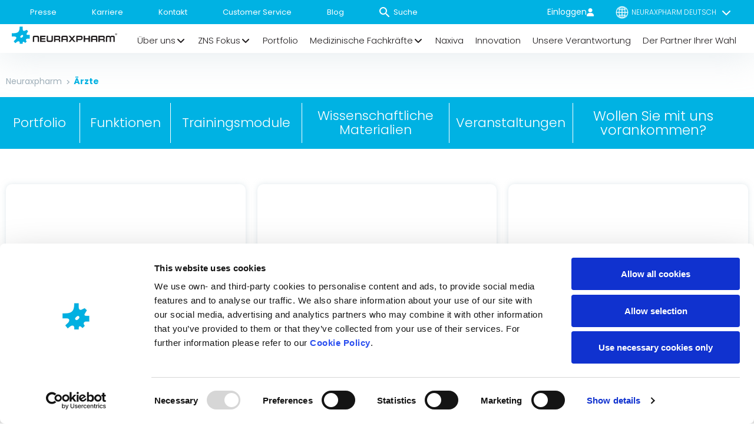

--- FILE ---
content_type: text/html; charset=UTF-8
request_url: https://www.neuraxpharm.com/de/arzt
body_size: 56819
content:
<!DOCTYPE html>
<html lang="de">
<head>
	<meta charset="UTF-8">
		<meta name="viewport" content="width=device-width, initial-scale=1">
	<script src="https://cdnjs.cloudflare.com/ajax/libs/jspdf/2.5.1/jspdf.umd.min.js" integrity="sha512-qZvrmS2ekKPF2mSznTQsxqPgnpkI4DNTlrdUmTzrDgektczlKNRRhy5X5AAOnx5S09ydFYWWNSfcEqDTTHgtNA==" crossorigin="anonymous" referrerpolicy="no-referrer"></script>
	<script src="https://cdnjs.cloudflare.com/ajax/libs/html2canvas/1.4.1/html2canvas.min.js" integrity="sha512-BNaRQnYJYiPSqHHDb58B0yaPfCu+Wgds8Gp/gU33kqBtgNS4tSPHuGibyoeqMV/TJlSKda6FXzoEyYGjTe+vXA==" crossorigin="anonymous" referrerpolicy="no-referrer"></script>
	<link rel="profile" href="http://gmpg.org/xfn/11">
	<meta name="google-site-verification" content="JCKwH5cJ-6O4gvZVRfLl_JEkPTbkHCVbYj7Fc04hg1o" />
	<script type="text/javascript" data-cookieconsent="ignore">
	window.dataLayer = window.dataLayer || [];

	function gtag() {
		dataLayer.push(arguments);
	}

	gtag("consent", "default", {
		ad_personalization: "denied",
		ad_storage: "denied",
		ad_user_data: "denied",
		analytics_storage: "denied",
		functionality_storage: "denied",
		personalization_storage: "denied",
		security_storage: "granted",
		wait_for_update: 500,
	});
	gtag("set", "ads_data_redaction", true);
	</script>
<script type="text/javascript"
		id="Cookiebot"
		src="https://consent.cookiebot.com/uc.js"
		data-implementation="wp"
		data-cbid="feaa5380-7afd-480e-bf13-d17aa06f6f76"
							data-blockingmode="auto"
	></script>
<meta name='robots' content='index, follow, max-image-preview:large, max-snippet:-1, max-video-preview:-1' />

<!-- Google Tag Manager for WordPress by gtm4wp.com -->
<script data-cfasync="false" data-pagespeed-no-defer>
	var gtm4wp_datalayer_name = "dataLayer";
	var dataLayer = dataLayer || [];
</script>
<!-- End Google Tag Manager for WordPress by gtm4wp.com -->
	<!-- This site is optimized with the Yoast SEO Premium plugin v26.6 (Yoast SEO v26.7) - https://yoast.com/wordpress/plugins/seo/ -->
	<title>Ärzte - Neuraxpharm Deutsch</title>
<link data-rocket-prefetch href="https://consentcdn.cookiebot.com" rel="dns-prefetch">
<link data-rocket-prefetch href="https://snap.licdn.com" rel="dns-prefetch">
<link data-rocket-prefetch href="https://static.hotjar.com" rel="dns-prefetch">
<link data-rocket-prefetch href="https://www.googletagmanager.com" rel="dns-prefetch">
<link data-rocket-prefetch href="https://cdnjs.cloudflare.com" rel="dns-prefetch">
<link data-rocket-prefetch href="https://consent.cookiebot.com" rel="dns-prefetch">
<link data-rocket-prefetch href="https://static.neuraxpharm.com" rel="dns-prefetch">
<link data-rocket-prefetch href="https://script.hotjar.com" rel="dns-prefetch">
<link data-rocket-prefetch href="https://www.gstatic.com" rel="dns-prefetch">
<link data-rocket-prefetch href="https://js.hsforms.net" rel="dns-prefetch">
<link data-rocket-prefetch href="https://cdn.jsdelivr.net" rel="dns-prefetch"><link rel="preload" data-rocket-preload as="image" href="https://static.neuraxpharm.com/wp-content/uploads/sites/6/2022/07/18062300/epilepsie-2-1.png" fetchpriority="high">
	<link rel="canonical" href="https://www.neuraxpharm.com/de/arzt" />
	<meta property="og:locale" content="de_DE" />
	<meta property="og:type" content="article" />
	<meta property="og:title" content="Ärzte" />
	<meta property="og:description" content="Neuraxpharm Portfolio Funktionen Trainingsmodule Wissenschaftliche Materialien Veranstaltungen Wollen Sie mit uns vorankommen? Epilepsie Da die Behandlung von Epilepsie schwierig und komplex sein kann, sollte man sich mit den bestmöglichen Werkzeugen ausstatten. Deshalb bietet Ihnen neuraxpharm ein umfangreiches Portfolio sowie zusätzliche Materialen, die einen Mehrwert für Sie schaffen. Entdecken Sie weiterführende Dokumente, Videos und unsere neue [&hellip;]" />
	<meta property="og:url" content="https://www.neuraxpharm.com/de/arzt" />
	<meta property="og:site_name" content="Neuraxpharm Deutsch" />
	<meta property="article:modified_time" content="2022-07-18T06:25:41+00:00" />
	<meta name="twitter:card" content="summary_large_image" />
	<meta name="twitter:label1" content="Geschätzte Lesezeit" />
	<meta name="twitter:data1" content="116 Minuten" />
	<script type="application/ld+json" class="yoast-schema-graph">{"@context":"https://schema.org","@graph":[{"@type":"WebPage","@id":"https://www.neuraxpharm.com/de/arzt","url":"https://www.neuraxpharm.com/de/arzt","name":"Ärzte - Neuraxpharm Deutsch","isPartOf":{"@id":"https://www.neuraxpharm.com/de/#website"},"datePublished":"2021-03-01T10:13:53+00:00","dateModified":"2022-07-18T06:25:41+00:00","inLanguage":"de","potentialAction":[{"@type":"ReadAction","target":["https://www.neuraxpharm.com/de/arzt"]}]},{"@type":"WebSite","@id":"https://www.neuraxpharm.com/de/#website","url":"https://www.neuraxpharm.com/de/","name":"Neuraxpharm Deutsch","description":"Ein europäischer Marktführer für CNS-Produkte","potentialAction":[{"@type":"SearchAction","target":{"@type":"EntryPoint","urlTemplate":"https://www.neuraxpharm.com/de/?s={search_term_string}"},"query-input":{"@type":"PropertyValueSpecification","valueRequired":true,"valueName":"search_term_string"}}],"inLanguage":"de"}]}</script>
	<!-- / Yoast SEO Premium plugin. -->


<link rel='dns-prefetch' href='//cdn.jsdelivr.net' />
<link rel='dns-prefetch' href='//cdnjs.cloudflare.com' />

<link rel="alternate" type="application/rss+xml" title="Neuraxpharm Deutsch &raquo; Feed" href="https://www.neuraxpharm.com/de/feed" />
<link rel="alternate" type="application/rss+xml" title="Neuraxpharm Deutsch &raquo; Kommentar-Feed" href="https://www.neuraxpharm.com/de/comments/feed" />
<link rel="alternate" title="oEmbed (JSON)" type="application/json+oembed" href="https://www.neuraxpharm.com/de/wp-json/oembed/1.0/embed?url=https%3A%2F%2Fwww.neuraxpharm.com%2Fde%2Farzt" />
<link rel="alternate" title="oEmbed (XML)" type="text/xml+oembed" href="https://www.neuraxpharm.com/de/wp-json/oembed/1.0/embed?url=https%3A%2F%2Fwww.neuraxpharm.com%2Fde%2Farzt&#038;format=xml" />
<style id='wp-img-auto-sizes-contain-inline-css'>
img:is([sizes=auto i],[sizes^="auto," i]){contain-intrinsic-size:3000px 1500px}
/*# sourceURL=wp-img-auto-sizes-contain-inline-css */
</style>
<link rel='stylesheet' id='hello-elementor-theme-style-css' href='https://www.neuraxpharm.com/de/wp-content/themes/hello-elementor/assets/css/theme.css?ver=3.4.5' media='all' />
<link rel='stylesheet' id='jet-menu-hello-css' href='https://www.neuraxpharm.com/de/wp-content/plugins/jet-menu/integration/themes/hello-elementor/assets/css/style.css?ver=2.4.18' media='all' />
<style id='wp-emoji-styles-inline-css'>

	img.wp-smiley, img.emoji {
		display: inline !important;
		border: none !important;
		box-shadow: none !important;
		height: 1em !important;
		width: 1em !important;
		margin: 0 0.07em !important;
		vertical-align: -0.1em !important;
		background: none !important;
		padding: 0 !important;
	}
/*# sourceURL=wp-emoji-styles-inline-css */
</style>
<link rel='stylesheet' id='jet-engine-frontend-css' href='https://www.neuraxpharm.com/de/wp-content/plugins/jet-engine/assets/css/frontend.css?ver=3.8.1' media='all' />
<style id='filebird-block-filebird-gallery-style-inline-css'>
ul.filebird-block-filebird-gallery{margin:auto!important;padding:0!important;width:100%}ul.filebird-block-filebird-gallery.layout-grid{display:grid;grid-gap:20px;align-items:stretch;grid-template-columns:repeat(var(--columns),1fr);justify-items:stretch}ul.filebird-block-filebird-gallery.layout-grid li img{border:1px solid #ccc;box-shadow:2px 2px 6px 0 rgba(0,0,0,.3);height:100%;max-width:100%;-o-object-fit:cover;object-fit:cover;width:100%}ul.filebird-block-filebird-gallery.layout-masonry{-moz-column-count:var(--columns);-moz-column-gap:var(--space);column-gap:var(--space);-moz-column-width:var(--min-width);columns:var(--min-width) var(--columns);display:block;overflow:auto}ul.filebird-block-filebird-gallery.layout-masonry li{margin-bottom:var(--space)}ul.filebird-block-filebird-gallery li{list-style:none}ul.filebird-block-filebird-gallery li figure{height:100%;margin:0;padding:0;position:relative;width:100%}ul.filebird-block-filebird-gallery li figure figcaption{background:linear-gradient(0deg,rgba(0,0,0,.7),rgba(0,0,0,.3) 70%,transparent);bottom:0;box-sizing:border-box;color:#fff;font-size:.8em;margin:0;max-height:100%;overflow:auto;padding:3em .77em .7em;position:absolute;text-align:center;width:100%;z-index:2}ul.filebird-block-filebird-gallery li figure figcaption a{color:inherit}

/*# sourceURL=https://www.neuraxpharm.com/de/wp-content/plugins/filebird/blocks/filebird-gallery/build/style-index.css */
</style>
<style id='global-styles-inline-css'>
:root{--wp--preset--aspect-ratio--square: 1;--wp--preset--aspect-ratio--4-3: 4/3;--wp--preset--aspect-ratio--3-4: 3/4;--wp--preset--aspect-ratio--3-2: 3/2;--wp--preset--aspect-ratio--2-3: 2/3;--wp--preset--aspect-ratio--16-9: 16/9;--wp--preset--aspect-ratio--9-16: 9/16;--wp--preset--color--black: #000000;--wp--preset--color--cyan-bluish-gray: #abb8c3;--wp--preset--color--white: #ffffff;--wp--preset--color--pale-pink: #f78da7;--wp--preset--color--vivid-red: #cf2e2e;--wp--preset--color--luminous-vivid-orange: #ff6900;--wp--preset--color--luminous-vivid-amber: #fcb900;--wp--preset--color--light-green-cyan: #7bdcb5;--wp--preset--color--vivid-green-cyan: #00d084;--wp--preset--color--pale-cyan-blue: #8ed1fc;--wp--preset--color--vivid-cyan-blue: #0693e3;--wp--preset--color--vivid-purple: #9b51e0;--wp--preset--gradient--vivid-cyan-blue-to-vivid-purple: linear-gradient(135deg,rgb(6,147,227) 0%,rgb(155,81,224) 100%);--wp--preset--gradient--light-green-cyan-to-vivid-green-cyan: linear-gradient(135deg,rgb(122,220,180) 0%,rgb(0,208,130) 100%);--wp--preset--gradient--luminous-vivid-amber-to-luminous-vivid-orange: linear-gradient(135deg,rgb(252,185,0) 0%,rgb(255,105,0) 100%);--wp--preset--gradient--luminous-vivid-orange-to-vivid-red: linear-gradient(135deg,rgb(255,105,0) 0%,rgb(207,46,46) 100%);--wp--preset--gradient--very-light-gray-to-cyan-bluish-gray: linear-gradient(135deg,rgb(238,238,238) 0%,rgb(169,184,195) 100%);--wp--preset--gradient--cool-to-warm-spectrum: linear-gradient(135deg,rgb(74,234,220) 0%,rgb(151,120,209) 20%,rgb(207,42,186) 40%,rgb(238,44,130) 60%,rgb(251,105,98) 80%,rgb(254,248,76) 100%);--wp--preset--gradient--blush-light-purple: linear-gradient(135deg,rgb(255,206,236) 0%,rgb(152,150,240) 100%);--wp--preset--gradient--blush-bordeaux: linear-gradient(135deg,rgb(254,205,165) 0%,rgb(254,45,45) 50%,rgb(107,0,62) 100%);--wp--preset--gradient--luminous-dusk: linear-gradient(135deg,rgb(255,203,112) 0%,rgb(199,81,192) 50%,rgb(65,88,208) 100%);--wp--preset--gradient--pale-ocean: linear-gradient(135deg,rgb(255,245,203) 0%,rgb(182,227,212) 50%,rgb(51,167,181) 100%);--wp--preset--gradient--electric-grass: linear-gradient(135deg,rgb(202,248,128) 0%,rgb(113,206,126) 100%);--wp--preset--gradient--midnight: linear-gradient(135deg,rgb(2,3,129) 0%,rgb(40,116,252) 100%);--wp--preset--font-size--small: 13px;--wp--preset--font-size--medium: 20px;--wp--preset--font-size--large: 36px;--wp--preset--font-size--x-large: 42px;--wp--preset--spacing--20: 0.44rem;--wp--preset--spacing--30: 0.67rem;--wp--preset--spacing--40: 1rem;--wp--preset--spacing--50: 1.5rem;--wp--preset--spacing--60: 2.25rem;--wp--preset--spacing--70: 3.38rem;--wp--preset--spacing--80: 5.06rem;--wp--preset--shadow--natural: 6px 6px 9px rgba(0, 0, 0, 0.2);--wp--preset--shadow--deep: 12px 12px 50px rgba(0, 0, 0, 0.4);--wp--preset--shadow--sharp: 6px 6px 0px rgba(0, 0, 0, 0.2);--wp--preset--shadow--outlined: 6px 6px 0px -3px rgb(255, 255, 255), 6px 6px rgb(0, 0, 0);--wp--preset--shadow--crisp: 6px 6px 0px rgb(0, 0, 0);}:root { --wp--style--global--content-size: 800px;--wp--style--global--wide-size: 1200px; }:where(body) { margin: 0; }.wp-site-blocks > .alignleft { float: left; margin-right: 2em; }.wp-site-blocks > .alignright { float: right; margin-left: 2em; }.wp-site-blocks > .aligncenter { justify-content: center; margin-left: auto; margin-right: auto; }:where(.wp-site-blocks) > * { margin-block-start: 24px; margin-block-end: 0; }:where(.wp-site-blocks) > :first-child { margin-block-start: 0; }:where(.wp-site-blocks) > :last-child { margin-block-end: 0; }:root { --wp--style--block-gap: 24px; }:root :where(.is-layout-flow) > :first-child{margin-block-start: 0;}:root :where(.is-layout-flow) > :last-child{margin-block-end: 0;}:root :where(.is-layout-flow) > *{margin-block-start: 24px;margin-block-end: 0;}:root :where(.is-layout-constrained) > :first-child{margin-block-start: 0;}:root :where(.is-layout-constrained) > :last-child{margin-block-end: 0;}:root :where(.is-layout-constrained) > *{margin-block-start: 24px;margin-block-end: 0;}:root :where(.is-layout-flex){gap: 24px;}:root :where(.is-layout-grid){gap: 24px;}.is-layout-flow > .alignleft{float: left;margin-inline-start: 0;margin-inline-end: 2em;}.is-layout-flow > .alignright{float: right;margin-inline-start: 2em;margin-inline-end: 0;}.is-layout-flow > .aligncenter{margin-left: auto !important;margin-right: auto !important;}.is-layout-constrained > .alignleft{float: left;margin-inline-start: 0;margin-inline-end: 2em;}.is-layout-constrained > .alignright{float: right;margin-inline-start: 2em;margin-inline-end: 0;}.is-layout-constrained > .aligncenter{margin-left: auto !important;margin-right: auto !important;}.is-layout-constrained > :where(:not(.alignleft):not(.alignright):not(.alignfull)){max-width: var(--wp--style--global--content-size);margin-left: auto !important;margin-right: auto !important;}.is-layout-constrained > .alignwide{max-width: var(--wp--style--global--wide-size);}body .is-layout-flex{display: flex;}.is-layout-flex{flex-wrap: wrap;align-items: center;}.is-layout-flex > :is(*, div){margin: 0;}body .is-layout-grid{display: grid;}.is-layout-grid > :is(*, div){margin: 0;}body{padding-top: 0px;padding-right: 0px;padding-bottom: 0px;padding-left: 0px;}a:where(:not(.wp-element-button)){text-decoration: underline;}:root :where(.wp-element-button, .wp-block-button__link){background-color: #32373c;border-width: 0;color: #fff;font-family: inherit;font-size: inherit;font-style: inherit;font-weight: inherit;letter-spacing: inherit;line-height: inherit;padding-top: calc(0.667em + 2px);padding-right: calc(1.333em + 2px);padding-bottom: calc(0.667em + 2px);padding-left: calc(1.333em + 2px);text-decoration: none;text-transform: inherit;}.has-black-color{color: var(--wp--preset--color--black) !important;}.has-cyan-bluish-gray-color{color: var(--wp--preset--color--cyan-bluish-gray) !important;}.has-white-color{color: var(--wp--preset--color--white) !important;}.has-pale-pink-color{color: var(--wp--preset--color--pale-pink) !important;}.has-vivid-red-color{color: var(--wp--preset--color--vivid-red) !important;}.has-luminous-vivid-orange-color{color: var(--wp--preset--color--luminous-vivid-orange) !important;}.has-luminous-vivid-amber-color{color: var(--wp--preset--color--luminous-vivid-amber) !important;}.has-light-green-cyan-color{color: var(--wp--preset--color--light-green-cyan) !important;}.has-vivid-green-cyan-color{color: var(--wp--preset--color--vivid-green-cyan) !important;}.has-pale-cyan-blue-color{color: var(--wp--preset--color--pale-cyan-blue) !important;}.has-vivid-cyan-blue-color{color: var(--wp--preset--color--vivid-cyan-blue) !important;}.has-vivid-purple-color{color: var(--wp--preset--color--vivid-purple) !important;}.has-black-background-color{background-color: var(--wp--preset--color--black) !important;}.has-cyan-bluish-gray-background-color{background-color: var(--wp--preset--color--cyan-bluish-gray) !important;}.has-white-background-color{background-color: var(--wp--preset--color--white) !important;}.has-pale-pink-background-color{background-color: var(--wp--preset--color--pale-pink) !important;}.has-vivid-red-background-color{background-color: var(--wp--preset--color--vivid-red) !important;}.has-luminous-vivid-orange-background-color{background-color: var(--wp--preset--color--luminous-vivid-orange) !important;}.has-luminous-vivid-amber-background-color{background-color: var(--wp--preset--color--luminous-vivid-amber) !important;}.has-light-green-cyan-background-color{background-color: var(--wp--preset--color--light-green-cyan) !important;}.has-vivid-green-cyan-background-color{background-color: var(--wp--preset--color--vivid-green-cyan) !important;}.has-pale-cyan-blue-background-color{background-color: var(--wp--preset--color--pale-cyan-blue) !important;}.has-vivid-cyan-blue-background-color{background-color: var(--wp--preset--color--vivid-cyan-blue) !important;}.has-vivid-purple-background-color{background-color: var(--wp--preset--color--vivid-purple) !important;}.has-black-border-color{border-color: var(--wp--preset--color--black) !important;}.has-cyan-bluish-gray-border-color{border-color: var(--wp--preset--color--cyan-bluish-gray) !important;}.has-white-border-color{border-color: var(--wp--preset--color--white) !important;}.has-pale-pink-border-color{border-color: var(--wp--preset--color--pale-pink) !important;}.has-vivid-red-border-color{border-color: var(--wp--preset--color--vivid-red) !important;}.has-luminous-vivid-orange-border-color{border-color: var(--wp--preset--color--luminous-vivid-orange) !important;}.has-luminous-vivid-amber-border-color{border-color: var(--wp--preset--color--luminous-vivid-amber) !important;}.has-light-green-cyan-border-color{border-color: var(--wp--preset--color--light-green-cyan) !important;}.has-vivid-green-cyan-border-color{border-color: var(--wp--preset--color--vivid-green-cyan) !important;}.has-pale-cyan-blue-border-color{border-color: var(--wp--preset--color--pale-cyan-blue) !important;}.has-vivid-cyan-blue-border-color{border-color: var(--wp--preset--color--vivid-cyan-blue) !important;}.has-vivid-purple-border-color{border-color: var(--wp--preset--color--vivid-purple) !important;}.has-vivid-cyan-blue-to-vivid-purple-gradient-background{background: var(--wp--preset--gradient--vivid-cyan-blue-to-vivid-purple) !important;}.has-light-green-cyan-to-vivid-green-cyan-gradient-background{background: var(--wp--preset--gradient--light-green-cyan-to-vivid-green-cyan) !important;}.has-luminous-vivid-amber-to-luminous-vivid-orange-gradient-background{background: var(--wp--preset--gradient--luminous-vivid-amber-to-luminous-vivid-orange) !important;}.has-luminous-vivid-orange-to-vivid-red-gradient-background{background: var(--wp--preset--gradient--luminous-vivid-orange-to-vivid-red) !important;}.has-very-light-gray-to-cyan-bluish-gray-gradient-background{background: var(--wp--preset--gradient--very-light-gray-to-cyan-bluish-gray) !important;}.has-cool-to-warm-spectrum-gradient-background{background: var(--wp--preset--gradient--cool-to-warm-spectrum) !important;}.has-blush-light-purple-gradient-background{background: var(--wp--preset--gradient--blush-light-purple) !important;}.has-blush-bordeaux-gradient-background{background: var(--wp--preset--gradient--blush-bordeaux) !important;}.has-luminous-dusk-gradient-background{background: var(--wp--preset--gradient--luminous-dusk) !important;}.has-pale-ocean-gradient-background{background: var(--wp--preset--gradient--pale-ocean) !important;}.has-electric-grass-gradient-background{background: var(--wp--preset--gradient--electric-grass) !important;}.has-midnight-gradient-background{background: var(--wp--preset--gradient--midnight) !important;}.has-small-font-size{font-size: var(--wp--preset--font-size--small) !important;}.has-medium-font-size{font-size: var(--wp--preset--font-size--medium) !important;}.has-large-font-size{font-size: var(--wp--preset--font-size--large) !important;}.has-x-large-font-size{font-size: var(--wp--preset--font-size--x-large) !important;}
:root :where(.wp-block-pullquote){font-size: 1.5em;line-height: 1.6;}
/*# sourceURL=global-styles-inline-css */
</style>
<link rel='stylesheet' id='woocommerce-layout-css' href='https://www.neuraxpharm.com/de/wp-content/plugins/woocommerce/assets/css/woocommerce-layout.css?ver=10.4.3' media='all' />
<link rel='stylesheet' id='woocommerce-smallscreen-css' href='https://www.neuraxpharm.com/de/wp-content/plugins/woocommerce/assets/css/woocommerce-smallscreen.css?ver=10.4.3' media='only screen and (max-width: 768px)' />
<link rel='stylesheet' id='woocommerce-general-css' href='https://www.neuraxpharm.com/de/wp-content/plugins/woocommerce/assets/css/woocommerce.css?ver=10.4.3' media='all' />
<style id='woocommerce-inline-inline-css'>
.woocommerce form .form-row .required { visibility: visible; }
/*# sourceURL=woocommerce-inline-inline-css */
</style>
<link rel='stylesheet' id='hello-elementor-css' href='https://www.neuraxpharm.com/de/wp-content/themes/hello-elementor/assets/css/reset.css?ver=3.4.5' media='all' />
<link rel='stylesheet' id='hello-elementor-header-footer-css' href='https://www.neuraxpharm.com/de/wp-content/themes/hello-elementor/assets/css/header-footer.css?ver=3.4.5' media='all' />
<link rel='stylesheet' id='jet-menu-public-styles-css' href='https://www.neuraxpharm.com/de/wp-content/plugins/jet-menu/assets/public/css/public.css?ver=2.4.18' media='all' />
<link rel='stylesheet' id='jet-popup-frontend-css' href='https://www.neuraxpharm.com/de/wp-content/plugins/jet-popup/assets/css/jet-popup-frontend.css?ver=2.0.20.2' media='all' />
<link rel='stylesheet' id='jet-theme-core-frontend-styles-css' href='https://www.neuraxpharm.com/de/wp-content/plugins/jet-theme-core/assets/css/frontend.css?ver=2.3.1.1' media='all' />
<link rel='stylesheet' id='elementor-frontend-css' href='https://www.neuraxpharm.com/de/wp-content/plugins/elementor/assets/css/frontend.min.css?ver=3.33.4' media='all' />
<link rel='stylesheet' id='widget-nav-menu-css' href='https://www.neuraxpharm.com/de/wp-content/plugins/elementor-pro/assets/css/widget-nav-menu.min.css?ver=3.33.2' media='all' />
<link rel='stylesheet' id='widget-search-form-css' href='https://www.neuraxpharm.com/de/wp-content/plugins/elementor-pro/assets/css/widget-search-form.min.css?ver=3.33.2' media='all' />
<link rel='stylesheet' id='elementor-icons-shared-0-css' href='https://www.neuraxpharm.com/de/wp-content/plugins/elementor/assets/lib/font-awesome/css/fontawesome.min.css?ver=5.15.3' media='all' />
<link rel='stylesheet' id='elementor-icons-fa-solid-css' href='https://www.neuraxpharm.com/de/wp-content/plugins/elementor/assets/lib/font-awesome/css/solid.min.css?ver=5.15.3' media='all' />
<link rel='stylesheet' id='e-sticky-css' href='https://www.neuraxpharm.com/de/wp-content/plugins/elementor-pro/assets/css/modules/sticky.min.css?ver=3.33.2' media='all' />
<link rel='stylesheet' id='widget-image-css' href='https://www.neuraxpharm.com/de/wp-content/plugins/elementor/assets/css/widget-image.min.css?ver=3.33.4' media='all' />
<link rel='stylesheet' id='widget-heading-css' href='https://www.neuraxpharm.com/de/wp-content/plugins/elementor/assets/css/widget-heading.min.css?ver=3.33.4' media='all' />
<link rel='stylesheet' id='widget-icon-list-css' href='https://www.neuraxpharm.com/de/wp-content/plugins/elementor/assets/css/widget-icon-list.min.css?ver=3.33.4' media='all' />
<link rel='stylesheet' id='widget-spacer-css' href='https://www.neuraxpharm.com/de/wp-content/plugins/elementor/assets/css/widget-spacer.min.css?ver=3.33.4' media='all' />
<link rel='stylesheet' id='widget-divider-css' href='https://www.neuraxpharm.com/de/wp-content/plugins/elementor/assets/css/widget-divider.min.css?ver=3.33.4' media='all' />
<link rel='stylesheet' id='widget-social-icons-css' href='https://www.neuraxpharm.com/de/wp-content/plugins/elementor/assets/css/widget-social-icons.min.css?ver=3.33.4' media='all' />
<link rel='stylesheet' id='e-apple-webkit-css' href='https://www.neuraxpharm.com/de/wp-content/plugins/elementor/assets/css/conditionals/apple-webkit.min.css?ver=3.33.4' media='all' />
<link rel='stylesheet' id='widget-login-css' href='https://www.neuraxpharm.com/de/wp-content/plugins/elementor-pro/assets/css/widget-login.min.css?ver=3.33.2' media='all' />
<link rel='stylesheet' id='widget-form-css' href='https://www.neuraxpharm.com/de/wp-content/plugins/elementor-pro/assets/css/widget-form.min.css?ver=3.33.2' media='all' />
<link rel='stylesheet' id='e-popup-css' href='https://www.neuraxpharm.com/de/wp-content/plugins/elementor-pro/assets/css/conditionals/popup.min.css?ver=3.33.2' media='all' />
<link rel='stylesheet' id='jet-blocks-css' href='https://www.neuraxpharm.com/de/wp-content/uploads/sites/6/elementor/css/custom-jet-blocks.css?ver=1.3.22' media='all' />
<link rel='stylesheet' id='elementor-icons-css' href='https://www.neuraxpharm.com/de/wp-content/plugins/elementor/assets/lib/eicons/css/elementor-icons.min.css?ver=5.44.0' media='all' />
<link rel='stylesheet' id='elementor-post-5-css' href='https://www.neuraxpharm.com/de/wp-content/uploads/sites/6/elementor/css/post-5.css?ver=1765456380' media='all' />
<link rel='stylesheet' id='jet-tabs-frontend-css' href='https://www.neuraxpharm.com/de/wp-content/plugins/jet-tabs/assets/css/jet-tabs-frontend.css?ver=2.2.12.1' media='all' />
<link rel='stylesheet' id='swiper-css' href='https://www.neuraxpharm.com/de/wp-content/plugins/elementor/assets/lib/swiper/v8/css/swiper.min.css?ver=8.4.5' media='all' />
<link rel='stylesheet' id='widget-call-to-action-css' href='https://www.neuraxpharm.com/de/wp-content/plugins/elementor-pro/assets/css/widget-call-to-action.min.css?ver=3.33.2' media='all' />
<link rel='stylesheet' id='e-transitions-css' href='https://www.neuraxpharm.com/de/wp-content/plugins/elementor-pro/assets/css/conditionals/transitions.min.css?ver=3.33.2' media='all' />
<link rel='stylesheet' id='widget-icon-box-css' href='https://www.neuraxpharm.com/de/wp-content/plugins/elementor/assets/css/widget-icon-box.min.css?ver=3.33.4' media='all' />
<link rel='stylesheet' id='elementor-post-1568-css' href='https://www.neuraxpharm.com/de/wp-content/uploads/sites/6/elementor/css/post-1568.css?ver=1766507836' media='all' />
<link rel='stylesheet' id='elementor-post-1428-css' href='https://www.neuraxpharm.com/de/wp-content/uploads/sites/6/elementor/css/post-1428.css?ver=1765456839' media='all' />
<link rel='stylesheet' id='elementor-post-1118-css' href='https://www.neuraxpharm.com/de/wp-content/uploads/sites/6/elementor/css/post-1118.css?ver=1765456839' media='all' />
<link rel='stylesheet' id='elementor-post-1264-css' href='https://www.neuraxpharm.com/de/wp-content/uploads/sites/6/elementor/css/post-1264.css?ver=1765456839' media='all' />
<link rel='stylesheet' id='elementor-post-11245-css' href='https://www.neuraxpharm.com/de/wp-content/uploads/sites/6/elementor/css/post-11245.css?ver=1765456834' media='all' />
<link rel='stylesheet' id='photoswipe-css' href='https://www.neuraxpharm.com/de/wp-content/plugins/woocommerce/assets/css/photoswipe/photoswipe.min.css?ver=10.4.3' media='all' />
<link rel='stylesheet' id='photoswipe-default-skin-css' href='https://www.neuraxpharm.com/de/wp-content/plugins/woocommerce/assets/css/photoswipe/default-skin/default-skin.min.css?ver=10.4.3' media='all' />
<link rel='stylesheet' id='jet-woo-builder-css' href='https://www.neuraxpharm.com/de/wp-content/plugins/jet-woo-builder/assets/css/frontend.css?ver=2.2.3' media='all' />
<style id='jet-woo-builder-inline-css'>
@font-face {
				font-family: "WooCommerce";
				font-weight: normal;
				font-style: normal;
				src: url("https://www.neuraxpharm.com/de/wp-content/plugins/woocommerce/assets/fonts/WooCommerce.eot");
				src: url("https://www.neuraxpharm.com/de/wp-content/plugins/woocommerce/assets/fonts/WooCommerce.eot?#iefix") format("embedded-opentype"),
					 url("https://www.neuraxpharm.com/de/wp-content/plugins/woocommerce/assets/fonts/WooCommerce.woff") format("woff"),
					 url("https://www.neuraxpharm.com/de/wp-content/plugins/woocommerce/assets/fonts/WooCommerce.ttf") format("truetype"),
					 url("https://www.neuraxpharm.com/de/wp-content/plugins/woocommerce/assets/fonts/WooCommerce.svg#WooCommerce") format("svg");
			}
/*# sourceURL=jet-woo-builder-inline-css */
</style>
<link rel='stylesheet' id='e-swiper-css' href='https://www.neuraxpharm.com/de/wp-content/plugins/elementor/assets/css/conditionals/e-swiper.min.css?ver=3.33.4' media='all' />
<link rel='stylesheet' id='jet-woo-builder-frontend-font-css' href='https://www.neuraxpharm.com/de/wp-content/plugins/jet-woo-builder/assets/css/lib/jetwoobuilder-frontend-font/css/jetwoobuilder-frontend-font.css?ver=2.2.3' media='all' />
<link rel='stylesheet' id='elementor-post-38-css' href='https://www.neuraxpharm.com/de/wp-content/uploads/sites/6/elementor/css/post-38.css?ver=1765456381' media='all' />
<link rel='stylesheet' id='elementor-post-554-css' href='https://www.neuraxpharm.com/de/wp-content/uploads/sites/6/elementor/css/post-554.css?ver=1765456382' media='all' />
<link rel='stylesheet' id='elementor-post-27309-css' href='https://www.neuraxpharm.com/de/wp-content/uploads/sites/6/elementor/css/post-27309.css?ver=1765456382' media='all' />
<link rel='stylesheet' id='elementor-post-27300-css' href='https://www.neuraxpharm.com/de/wp-content/uploads/sites/6/elementor/css/post-27300.css?ver=1765456382' media='all' />
<link rel='stylesheet' id='elementor-post-38657-css' href='https://www.neuraxpharm.com/de/wp-content/uploads/sites/6/elementor/css/post-38657.css?ver=1765456377' media='all' />
<link rel='stylesheet' id='hello-elementor-child-style-css' href='https://www.neuraxpharm.com/de/wp-content/themes/hello-elementor-child/style.css?ver=2.0.0' media='all' />
<link rel='stylesheet' id='select2-css' href='https://www.neuraxpharm.com/de/wp-content/plugins/woocommerce/assets/css/select2.css?ver=10.4.3' media='all' />
<link rel='stylesheet' id='woovr-frontend-css' href='https://www.neuraxpharm.com/de/wp-content/plugins/wpc-variations-radio-buttons/assets/css/frontend.css?ver=3.7.3' media='all' />
<link rel='stylesheet' id='child-style-css' href='https://www.neuraxpharm.com/de/wp-content/themes/hello-elementor-child/style.css?ver=6.9' media='all' />
<link rel='stylesheet' id='fa-css-css' href='https://cdnjs.cloudflare.com/ajax/libs/font-awesome/6.1.1/css/all.min.css?ver=6.9' media='all' />
<link rel='stylesheet' id='load-stylesheets-css' href='https://www.neuraxpharm.com/de/wp-content/plugins/increnta/style/main.css?ver=0.1.0' media='all' />
<link rel='stylesheet' id='flickity-css' href='https://www.neuraxpharm.com/de/wp-content/plugins/increnta/css/flickity.min.css?ver=0.1.0' media='all' />
<link rel='stylesheet' id='elementor-gf-local-ubuntu-css' href='https://www.neuraxpharm.com/de/wp-content/uploads/sites/6/elementor/google-fonts/css/ubuntu.css?ver=1746506368' media='all' />
<link rel='stylesheet' id='elementor-icons-fa-brands-css' href='https://www.neuraxpharm.com/de/wp-content/plugins/elementor/assets/lib/font-awesome/css/brands.min.css?ver=5.15.3' media='all' />
<script src="https://www.neuraxpharm.com/de/wp-includes/js/jquery/jquery.min.js?ver=3.7.1" id="jquery-core-js"></script>
<script src="https://www.neuraxpharm.com/de/wp-includes/js/jquery/jquery-migrate.min.js?ver=3.4.1" id="jquery-migrate-js"></script>
<script src="https://www.neuraxpharm.com/de/wp-content/plugins/sticky-menu-or-anything-on-scroll/assets/js/jq-sticky-anything.min.js?ver=2.1.1" id="stickyAnythingLib-js"></script>
<script src="https://www.neuraxpharm.com/de/wp-content/plugins/woocommerce/assets/js/jquery-blockui/jquery.blockUI.min.js?ver=2.7.0-wc.10.4.3" id="wc-jquery-blockui-js" defer data-wp-strategy="defer"></script>
<script id="wc-add-to-cart-js-extra">
var wc_add_to_cart_params = {"ajax_url":"/de/wp-admin/admin-ajax.php","wc_ajax_url":"/de/?wc-ajax=%%endpoint%%","i18n_view_cart":"Warenkorb anzeigen","cart_url":"https://www.neuraxpharm.com/de","is_cart":"","cart_redirect_after_add":"no"};
//# sourceURL=wc-add-to-cart-js-extra
</script>
<script src="https://www.neuraxpharm.com/de/wp-content/plugins/woocommerce/assets/js/frontend/add-to-cart.min.js?ver=10.4.3" id="wc-add-to-cart-js" defer data-wp-strategy="defer"></script>
<script src="https://www.neuraxpharm.com/de/wp-content/plugins/woocommerce/assets/js/js-cookie/js.cookie.min.js?ver=2.1.4-wc.10.4.3" id="wc-js-cookie-js" defer data-wp-strategy="defer"></script>
<script id="woocommerce-js-extra">
var woocommerce_params = {"ajax_url":"/de/wp-admin/admin-ajax.php","wc_ajax_url":"/de/?wc-ajax=%%endpoint%%","i18n_password_show":"Passwort anzeigen","i18n_password_hide":"Passwort verbergen"};
//# sourceURL=woocommerce-js-extra
</script>
<script src="https://www.neuraxpharm.com/de/wp-content/plugins/woocommerce/assets/js/frontend/woocommerce.min.js?ver=10.4.3" id="woocommerce-js" defer data-wp-strategy="defer"></script>
<script src="https://www.neuraxpharm.com/de/wp-content/plugins/woocommerce/assets/js/select2/select2.full.min.js?ver=4.0.3-wc.10.4.3" id="wc-select2-js" defer data-wp-strategy="defer"></script>
<link rel="https://api.w.org/" href="https://www.neuraxpharm.com/de/wp-json/" /><link rel="alternate" title="JSON" type="application/json" href="https://www.neuraxpharm.com/de/wp-json/wp/v2/pages/1568" /><link rel="EditURI" type="application/rsd+xml" title="RSD" href="https://www.neuraxpharm.com/de/xmlrpc.php?rsd" />
<link rel='shortlink' href='https://www.neuraxpharm.com/de/?p=1568' />

<!-- This webpage contains hreflang tags by the HREFLANG Tags for WordPress plugin 1.9.13 - https://www.hreflangtags.com/downloads/hreflang-tags-pro-plugin-wordpress/ -->
<link rel="alternate" href="https://www.neuraxpharm.com/sk/lekar" hreflang="sk" />
<link rel="alternate" href="https://www.neuraxpharm.com/pl/lekarz" hreflang="pl" />
<link rel="alternate" href="https://www.neuraxpharm.com/it/medico" hreflang="it-IT" />
<link rel="alternate" href="https://www.neuraxpharm.com/ch-it/medico" hreflang="it-CH" />
<link rel="alternate" href="https://www.neuraxpharm.com/ch-fr/medecin" hreflang="fr-CH" />
<link rel="alternate" href="https://www.neuraxpharm.com/fr/medecin" hreflang="fr" />
<link rel="alternate" href="https://www.neuraxpharm.com/es/medico" hreflang="es" />
<link rel="alternate" href="https://www.neuraxpharm.com/ie/physician" hreflang="en-IE" />
<link rel="alternate" href="https://www.neuraxpharm.com/ch-de/arzt" hreflang="de-CH" />
<link rel="alternate" href="https://www.neuraxpharm.com/at/arzt" hreflang="de-AT" />
<link rel="alternate" href="https://www.neuraxpharm.com/de/arzt" hreflang="de" />
<link rel="alternate" href="https://www.neuraxpharm.com/cz/odbornik" hreflang="cs" />
<!-- / HREFLANG Tags for WordPress plugin. -->

<!-- Google Tag Manager for WordPress by gtm4wp.com -->
<!-- GTM Container placement set to automatic -->
<script data-cfasync="false" data-pagespeed-no-defer>
	var dataLayer_content = {"visitorLoginState":"logged-out","visitorType":"visitor-logged-out","pagePostType":"page","pagePostType2":"single-page","pagePostAuthor":"Increnta"};
	dataLayer.push( dataLayer_content );
</script>
<script data-cfasync="false" data-pagespeed-no-defer>
(function(w,d,s,l,i){w[l]=w[l]||[];w[l].push({'gtm.start':
new Date().getTime(),event:'gtm.js'});var f=d.getElementsByTagName(s)[0],
j=d.createElement(s),dl=l!='dataLayer'?'&l='+l:'';j.async=true;j.src=
'//www.googletagmanager.com/gtm.js?id='+i+dl;f.parentNode.insertBefore(j,f);
})(window,document,'script','dataLayer','GTM-PPQ7VH5M');
</script>
<!-- End Google Tag Manager for WordPress by gtm4wp.com -->	<noscript><style>.woocommerce-product-gallery{ opacity: 1 !important; }</style></noscript>
	<meta name="generator" content="Elementor 3.33.4; features: additional_custom_breakpoints; settings: css_print_method-external, google_font-enabled, font_display-auto">
			<style>
				.e-con.e-parent:nth-of-type(n+4):not(.e-lazyloaded):not(.e-no-lazyload),
				.e-con.e-parent:nth-of-type(n+4):not(.e-lazyloaded):not(.e-no-lazyload) * {
					background-image: none !important;
				}
				@media screen and (max-height: 1024px) {
					.e-con.e-parent:nth-of-type(n+3):not(.e-lazyloaded):not(.e-no-lazyload),
					.e-con.e-parent:nth-of-type(n+3):not(.e-lazyloaded):not(.e-no-lazyload) * {
						background-image: none !important;
					}
				}
				@media screen and (max-height: 640px) {
					.e-con.e-parent:nth-of-type(n+2):not(.e-lazyloaded):not(.e-no-lazyload),
					.e-con.e-parent:nth-of-type(n+2):not(.e-lazyloaded):not(.e-no-lazyload) * {
						background-image: none !important;
					}
				}
			</style>
			<meta name="country" content="Germany"><link rel="icon" href="https://www.neuraxpharm.com/de/wp-content/uploads/sites/6/2021/03/favicon.png" sizes="32x32" />
<link rel="icon" href="https://www.neuraxpharm.com/de/wp-content/uploads/sites/6/2021/03/favicon.png" sizes="192x192" />
<link rel="apple-touch-icon" href="https://www.neuraxpharm.com/de/wp-content/uploads/sites/6/2021/03/favicon.png" />
<meta name="msapplication-TileImage" content="https://www.neuraxpharm.com/de/wp-content/uploads/sites/6/2021/03/favicon.png" />
		<style id="wp-custom-css">
			.jet-nav__sub {
	height: 230px !important;
	overflow: auto !important;
}

::-webkit-scrollbar-track
{
	background-color: transparent;
}

::-webkit-scrollbar
{
	width: 6px;
}

::-webkit-scrollbar-thumb
{
	background-color: #00b2e3;
	border-radius: 20px;
}

:focus {
	outline: 0 !important;
}

.jet-nav-link-text b {
	font-family: 'Noto Sans', sans-serif !important;
}

/* Poner esta clase en el resto de idiomas */
#panel_list .jet-listing .jet-listing-dynamic-repeater__items .col2 .role {
    font-size: 14px !important;
}
/* End poner esta clase en el resto de idiomas */

body:not(.elementor-editor-active) .elementor-menu-anchor:before {
  content: "";
  display:block;
  height: 60px; 
  margin: -60px 0 0; 
  visibility: hidden;
  pointer-events: none;
}

.jet-checkboxes-list .jet-checkboxes-list__item .jet-checkboxes-list__label {
    display: initial !important;
}

/*.jet-checkboxes-list__label{
    max-width: 80%;
    vertical-align: top !important;
}*/

 /* Fuentes Generales */
body {
	overflow-x:hidden!important;
}

h1{
  font-family: Poppins;
  font-size: 60px !important;
	font-weight: 400 !important;
  letter-spacing: 0;
  line-height: 76px !important;
}
h2{
	font-family: Poppins;
  font-size: 38px;
  font-weight: 500;
  letter-spacing: 0;
  line-height: 48px;
}
h3{
	font-family: Poppins;
  font-size: 21px;
  font-weight: 500;
  letter-spacing: 0;
  line-height: 31px;
}
h4{
	font-family: Poppins;
  font-size: 18px;
  letter-spacing: 0;
  line-height: 31px;
}
p{
	font-family: Poppins;
  font-size: 16px;
  font-weight: 300;
  letter-spacing: 0;
  line-height: 24px;
}
.elementor-kit-5 {
	font-weight:300;
}
b, strong {
    font-weight: bold;
}
.single-post-text ol li{
	margin-bottom: 24px;
}
.single-post-text ul li{
	margin-bottom: 24px;
}

.jet-listing-grid__slider-icon.slick-arrow {
	z-index:9!important;
}

.jet-carousel .jet-arrow {
	z-index:9!important;
}

/* Banner Top */
.banner_top{
	min-height: 378px !important;
	margin-top: 70px !important;
}
.banner_top > .elementor-container{
	min-height: 378px !important;
}
.carousel-cell p {
    margin-bottom: 0;
}

/*Header*/

#stickyheaders.elementor-sticky--active {
	z-index:99999;
}
.menu-lang a {
    padding-right: 0 !important;
}
#stickyheadersB.elementor-sticky--active {
	z-index:9999;
}

/* Ajustes Breadcumps */
.jet-breadcrumbs__item-target{
	white-space: nowrap;
	overflow: hidden;
	text-overflow: ellipsis;
	max-width: 465px;
	align-self: center;
	padding-top: 6px;
}

/* Disorders */
.text_disorders span{
    font-weight: 300 !important;
}
.text_disorders p{
    font-weight: 300 !important;
}
.text_disorders p span{
    font-weight: 300 !important;
}
.text_disorders  ul li span{
    font-weight: 300 !important;
}
.text_disorders ol li span{
    font-weight: 300 !important;
}
.text_disorders ol li{
	margin-bottom:15px;
}
.label_blue p{
	font-weight: 600 !important;
	font-size: 14px;
  letter-spacing: 3px;
  line-height: 21px;
}
.text_disorders span.jet-breadcrumbs__item-target{
    font-weight: 600 !important;
}
.text_disorders .sticky-column h5{
	font-size: 14px !important;
  font-weight: 300 !important;
  letter-spacing: 3px !important;
  line-height: 21px !important;
}
span.jet-breadcrumbs__item-target{
    font-weight: 600 !important;
}
.page-health h4.elementor-icon-box-title {
    margin-bottom: 15px !important;
}
.page-health .lista a, .elementor-kit-5 .page-health a {
    border-bottom: 1px solid #00b2e3;
    word-break: break-word;
}
.page-health .lista a:hover, .elementor-kit-5 .page-health a:hover {
    border-bottom: 0px solid #00b2e3;
}
.page-health .jet-breadcrumbs a, .page-health .sticky-column a {
    border: 0 !important;
}
.elementor-toc__body {
    padding-bottom: 10px;
}

/* Categorias Blog */

ul li.rotate_row > a:before {
    transform: rotate(180deg);
    transition: transform .5s;
}

.categorias_sidebar  h5 {
    text-transform: uppercase !important;
    padding-left:25px;
    border-bottom: 1px solid #C2D1D9;
    padding-right: 10px;
    padding-bottom: 20px;
	  letter-spacing: 5px;
}
.categorias_sidebar  ul {
    list-style-type: none;
    padding:0;
}
.categorias_sidebar  ul li a:before {
    font-family: "Font Awesome 5 Free";
    font-weight: 900;
    display: inline-flex;
    justify-self: end;
    width: 10px;
    height: auto;
    content: "\f078";
    color: #231F20;
    font-size: 12px;
    float: right;
    margin-right: 5px;
}
.categorias_sidebar  ul li {
    font-size:14px;
    font-weight:500;
    line-height: 21px;
    letter-spacing: 2.36px;
    padding:20px 25px 20px 25px;
    border-bottom:1px solid #d4d4d4;
    text-transform: uppercase;
}
.categorias_sidebar  ul li:last-child {
    border-bottom: none;
}

.categorias_sidebar  ul li a {
    color:#281E20;
}

.categorias_sidebar .children {
    padding-top:25px;
}

.categorias_sidebar .children li {
    font-size:16px !important;
    font-weight:300;
    line-height: 24px;
    border:none;
    padding:0;
    margin-bottom:20px;
    letter-spacing: 0;
    text-transform: none;
}

.categorias_sidebar .children li a {
    color:#281E20 !important;
}

.categorias_sidebar .children li a:before {
    font-family: "Font Awesome 5 Free" !important;
    font-weight: 900;
    display: inline-flex;
    justify-self: end;
    width: 10px;
    height: auto;
    content: "\f054";
    color: #231F20; 
    font-size: 12px;
    float: right;
    margin-right: 5px;
}

/*Sidebar filtros*/

.sidebar-filtros span.jet-checkboxes-list__label {
	display:inline !important;
}

.menu-stress a.elementor-toc__list-item-text{
	display:inline-block;
	padding-right:15px;
}

.card_slider{
	max-width: 500px;
}

/* Panel List */
#panel_list .jet-listing .jet-listing-dynamic-repeater__items .col1 {
    display: inline-block;
    width: 85px;
    min-width: 85px;
    text-align: center;
}

/* Footer */
.form-footer input#form-field-email {
    height: 50px;
	  font-size: 14px;
    color: #231f20;
}

.form-footer input#form-field-email::placeholder { 
	font-size: 12px;
}

.form-footer a {
    color: #fff;
    text-decoration: underline;
}

.form-footer a:hover {
    text-decoration: none;
}

.form-footer .elementor-field-type-radio label {
    font-size: 14px;
    position: relative;
    top: -2px;
    left: 3px;
}

.sitemap .fa-chevron-right:before {
    position: relative;
    top: 5px;
    left: 3px;
}

.stop-sticky{
	padding-top: 50px;
}

/* Carosuel Press */
.carousel_press {
    min-width: 200% !important;
}
.carousel_press .mdp-child-width-1-2\@xl>* {
    width: 50% !important;
    padding-left: 65px !important;
}
.carousel_press .mdp-icon svg{
    height: 45px;
    width: 45px !important;
    background-color: white;
    border: solid 2px #00B2E3;
    border-radius: 50%;
    padding: 15px;
}
.carousel_press .mdp-position-small {
    margin: 0 !important;
    margin-left: -10px !important;
}
.carousel_press .mdp-position-top-left{
    top: 30px !important;
}
.carousel_press .slick-arrow{
    font-size: 20px !important;
    border: 2px solid #00b2e3;
    border-radius: 50%;
}

/* Job List */
.jobs_list .whr-group{
    border-radius: 10px;
  background-color: #FFFFFF;
  box-shadow: 0 2px 64px 0 rgba(194,209,217,0.5);
  padding: 20px 50px;
  line-height: 0;
}
.jobs_list .whr-group a{
    color: #231F20;
  font-family: Poppins;
  font-size: 21px;
  font-weight: 500;
  letter-spacing: 0;
  line-height: 31px;
  width: 100%;
  display: inline-block;
}
.jobs_list .whr-group:after{
    font-family: "Font Awesome 5 Free";
    font-weight: 900;
    display: inline-flex;
    justify-self: end;
    width: 10px;
    height: auto;
    content: "\f078";
    color: #231F20;
    font-size: 12px;
    float: right;
    margin-right: 5px;
    margin-top: -15px;
    transition: transform .5s;
}
.jobs_list .whr-group.whr-active:after{
    transform: rotate(180deg);
}
.jobs_list .whr-item{
    list-style: none;
}
.jobs_list .whr-info{
    list-style: none;
    display: inline-flex;
    padding: 0;
}
.jobs_list .whr-info li{
    margin-right: 30px;
    margin-bottom: 30px;
}
.jobs_list .whr-location span,
.jobs_list .whr-date span,
.jobs_list .whr-dept span{
    display: none;
}
.jobs_list .whr-location::before,
.jobs_list .whr-date::before,
.jobs_list .whr-dept::before
{
    display: inline-flex;
    font-family: "Font Awesome 5 Free";
    font-weight: 900;
    content: "\f017";
    color: #00b2e3;
}
.jobs_list .whr-location::before{
    content: '\f3c5';
}
.jobs_list .whr-dept::before{
    content: '\f5fd';
}

.jobs_list_new .whr-group{
  border-radius: 10px;
  line-height: 0;
  margin-left: 40px;
}
.jobs_list_new .whr-group a{
    color: #231F20;
  font-family: Poppins;
  font-size: 21px;
  font-weight: 500;
  letter-spacing: 0;
  line-height: 31px;
  width: 100%;
  display: inline-block;
}
.jobs_list_new .whr-group:before{
    font-family: "Font Awesome 5 Free";
    font-weight: 900;
    display: inline-flex;
    justify-self: end;
    width: 10px;
    height: auto;
    content: "\f078";
    color: #231F20;
    font-size: 12px;
    float: left;
    margin-left: -30px;
    margin-top: 15px;
    transition: transform .5s;
}
.jobs_list_new .whr-group.whr-active:before{
    transform: rotate(180deg);
}
.jobs_list_new .whr-items{
    padding: 0;
}
.jobs_list_new .whr-item{
    list-style: none;
    box-shadow: 0 2px 64px 0 rgb(194 209 217 / 50%);
    padding: 20px 30px;
    margin-bottom: 20px;
}
.jobs_list_new .whr-info{
    list-style: none;
    display: inline-flex;
    padding: 0;
}
.jobs_list_new .whr-info li{
    margin-right: 30px;
    margin-bottom: 10px;
}
.jobs_list_new .whr-location span,
.jobs_list_new .whr-date span,
.jobs_list_new .whr-dept span{
    display: none;
}
.jobs_list_new .whr-location::before,
.jobs_list_new .whr-date::before,
.jobs_list_new .whr-dept::before
{
    display: inline-flex;
    font-family: "Font Awesome 5 Free";
    font-weight: 900;
    content: "\f017";
    color: #00b2e3;
}
.jobs_list_new .whr-location::before{
    content: '\f3c5';
}
.jobs_list_new .whr-dept::before{
    content: '\f5fd';
}

/* home */
.scroll-video-home hr {
    border: none;
    border-left: 1px solid #fff;
    height: 47px;
    margin: 0 auto;
    width: 1px;
	  left: 1px;
    position: relative;
}
.scroll-video-home {
    position: absolute;
    bottom: -155px;
    height: 0;
}
.bloque-slide-home {
    margin-top: -90px;
}
.read_more_reverse span.elementor-icon-list-text {
    color: #696566;
}
.read_more_reverse span.elementor-icon-list-text:hover {
    color: #00b2e3;
}
#icon_read_more.read-cta,
.elementor-widget-icon-box.read-cta{
    position: absolute;
    top: 415px;
}
.read-cta-slider {
    position: absolute;
    top: 500px;
}
.read-cta-slider .elementor-icon-box-icon{
	padding: 15px;
	background-color: #00b2e3;
	border-radius: 50%;
	margin-left: 0 !important;
}

/* Woocommerce */
.woocommerce-cart .site-main{
    max-width: 1300px !important;
}
.woocommerce-cart .page-header{
	margin-top: 120px;
}
.woocommerce-cart .page-header h1{
	display: none;
}
.woocommerce-cart table.cart img{
	width: 300px;
}
.cart_item .product-thumbnail{
	width: 300px;
}
.cart_item a.remove{
	display: inline-block;
}
.cart_item .quantity {
	width: auto;
}
.woocommerce-cart table:not(.cart) tr{
	float: right;
}
.woocommerce-cart table:not(.cart) .actions{
	background-color: transparent;
}
.woocommerce-cart table:not(.cart) .actions button{
	color: #00B2E3 !important;
	background-color: #fff;
	border: 1px solid #00B2E3;
}
.woocommerce-cart table:not(.cart) .actions:hover button:hover{
	color: #fff !important;
	background-color: #00B2E3;
	border: 1px solid #00B2E3;
}

/* Woocommerce Archive */
.elementor-element.elementor-products-grid ul.products li.product a.woocommerce-loop-product__link {
    margin-bottom: 20px;
}
ul.products li.product{
	display: flex;
    flex-direction: column;
}
ul.products li.product .excerpt{
	  overflow: hidden;
    text-overflow: ellipsis;
    display: -webkit-box;
    -webkit-line-clamp: 2;
    -webkit-box-orient: vertical;
}
ul.products li.product .button {
	width: 100%;
	min-height: 65px;
	margin-top: auto !important;
	border-radius: 0;
}
.woocommerce ul.products li.product a img {
    padding: 40px;
    margin-bottom: 0;
}
ul.products li.product .star-rating {
    margin: 5px 28px 10px !important;
    color: #00B2E3;
    letter-spacing: 5px;
}
.woocommerce .woocommerce-result-count {
    margin: 0 0 1em;
    color: #C2D1D9;
    font-family: 'Poppins';
    font-size: 12px;
    letter-spacing: 0;
    line-height: 21px;
}
.woocommerce-ordering select{
    border: 1px solid #C2D1D9 !important;
    border-radius: 3px;
    font-size: 12px !important;
    padding: 0;
    color: #C2D1D9;
}
.woocommerce ul.products li.product .added_to_cart{
	  background-color: #ffffff;
    color: #231F20;
    align-content: center;
    text-align: center;
    padding-top: 0 !important;
    padding-bottom: 8px;
    font-weight: bold;
    font-size: 14px;
    margin-top: -5px;
}
.woocommerce ul.products li.product:hover .added_to_cart{
	  background-color: #DA5521;
	color: #ffffff;
    font-family: 'Poppins', sans-serif;
    font-size: 14px;
    letter-spacing: 0;
}



/* neuraxpharm */
.mapa {
    margin-top: -290px;
    margin-bottom: -120px !important;
    z-index: 0;
    width: 120%;
    min-width: 130%;
    margin-left: -10%;
}


/* portfolio */
.page-id-2612 a.elementor-toc__list-item-text.elementor-item-active {
    color: #000;
}
.page-id-2612 a:hover.elementor-toc__list-item-text.elementor-item-active {
    color: #00B2E3;
}
.page-id-2612 .elementor-menu-anchor {
		top: -100px;
		position: relative;
}


/* ITB */
.form-itb .hbspt-form label span {
    color: #231f20;
    font-family: "Poppins";
    font-size: 16px;
    line-height: 34px;
}
.form-itb .hs-error-msg{
	color: #A1AEB7;
}
.form-itb .hbspt-form input {
    height: 50px;
    border-radius: 4px;
    background-color: #FFFFFF;
    box-shadow: 0 2px 64px 0 #ebf1f4;
    border: none;
}
.form-itb .hbspt-form textarea {
    height: 77px;
    border-radius: 4px;
    background-color: #FFFFFF;
    box-shadow: 0 2px 64px 0 #ebf1f4;
    border: none;
	  width: 100% !important;
}
.form-itb select{
	  border: none;
    height: 50px;
}
.form-itb fieldset {
    max-width: 100% !important;
	  margin-bottom: 15px !important;
}
.form-itb .hbspt-form input::placeholder, .form-itb .hbspt-form textarea::placeholder {
    color: #BFC5C9;
}
.form-itb ul.inputs-list {
    list-style: none !important;
	  padding-left: 0 !important;
	  margin: -15px 10px -15px 0 !important;
	  float: right;
}
.form-itb .hs-form-booleancheckbox-display{
	display: flex;
    margin-top: 10px;
    align-items: baseline;
}
.form-itb .hs-form-booleancheckbox span {
    font-size: 14px !important;
    line-height: 20px !important;
    position: relative;
    top: -20px;
    left: 10px;
}
.form-itb .hbspt-form input.hs-button.primary.large {
    height: auto;
    width: 180px;
    border-radius: 25px;
    background-color: #DA5521;
    text-align: center;
    float: right;
	  border: 2px solid #DA5521;
	  margin-right: 5px;
}
.form-itb .hbspt-form input.hs-button.primary.large:hover {
    color: #DA5521;
    background-color: transparent;
}
.page-id-2277 .elementor-field-type-acceptance .elementor-field-option {
    display: block;
}
.page-id-2277 .text_form {
    padding-left: 22px;
    margin-top: -22px;
}
.elementor-message.elementor-message-danger {
    font-size: 12px;
}


/* 404 */
#btn-back a {
    width: 287px;
}
.go-home a {
    background: transparent !important;
    color: #696566 !important;
    border: 2px solid #696566 !important;
}
.go-home a:hover {
    background: #696566 !important;
    color: #fff!important;
}

/* Boton Read More */
.item_tc #icon_read_more .elementor-icon-box-icon,
.item_tc .elementor-widget-icon-box .elementor-icon-box-icon{
    background-color: #00B2E3;
    padding: 15px 15px;
    border-radius: 100%;
    margin-left: 10px;
    border: 2px solid #00B2E3;
}
.item_tc:hover #icon_read_more .elementor-icon-box-icon,
.item_tc:hover .elementor-widget-icon-box .elementor-icon-box-icon{
    background-color: #FFFFFF;
}
.item_tc #icon_read_more .elementor-icon-box-icon i,
.item_tc .elementor-widget-icon-box .elementor-icon-box-icon i
{
    color: #FFFFFF;
}
.item_tc:hover #icon_read_more .elementor-icon-box-icon i,
.item_tc:hover .elementor-widget-icon-box .elementor-icon-box-icon i{
    color: #00B2E3;
}

/* Professionals */
.button-border a {
    border: 1px solid #00b2e3 !important;
}
.blog-category.box .elementor-widget-container {
    padding-bottom: 0 !important;
}
.menu-sidebar a.elementor-toc__list-item-text.elementor-item-active:hover {
    color: #00b2e3;
}

/* Blog */
.jet-breadcrumbs .fa-angle-right:before, .jet-breadcrumbs .jet-breadcrumbs__item-target {
    position: relative;
    top: 1px;
}

 
/* RESPONSIVE */

.menu-responsive {
	position:relative;
}

.menu-responsive:after {
	/*content:'MENU';*/
	font-size:12px;
	position:absolute;
	right:0;
	bottom:-15px;
}

@media (max-width: 1600px) and (min-width: 1200px) {
	.jet-menu .jet-menu-item .top-level-link {
   font-size: 13px !important;
    padding: 16.8px !important;
	}
}

@media (max-width: 1199px) and (min-width: 1025px) {
	.jet-menu .jet-menu-item .top-level-link {
   font-size: 12px !important;
    padding: 10px !important;
	}
}

@media (max-width: 1480px) {
	.column-topmenu {
    width: 63% !important;
	}
	
	.menu-lang {
    width: 22% !important;
	}
	
	.menu-lang a {
    padding-right: 20px !important;
	}
}


@media (max-width: 1300px) {
	.bloque-post {
    padding: 0 20px;
	}
	.bloque-post-title {
    padding: 0 15px;
	}
}



@media (max-width: 1300px) and (min-width: 1025px) {
	.carousel_press {
    min-width: 100% !important;
	}
}


@media (max-width: 1024px) {
	.menu-mobile {
    margin-top: -30px !important;
    margin-bottom: -38px !important;
	}
	
	.jet-mobile-menu__item-inner a {
    color: #231f20;
		font-size: 14px;
	}
	
	.jet-mobile-menu__items li {
    border-bottom: 1px solid #E8EDEC;
    margin-bottom: 10px;
    cursor: pointer;
	}
	
	.jet-mobile-menu__instance .jet-mobile-menu__body {
    margin-top: 15px;
	}
	
	.jet-mobile-menu__items li.menu-area {
    border-bottom: 0;
    margin-bottom: 0;
    display: block;
    padding-top: 0;
	}
	
	.jet-mobile-menu__items li.menu-area a {
        padding: 5px 30px !important;
    margin-left: 0px;
		width: 100%;
    font-size: 14px;
    background: #00b2e3;
		color: #fff;
		border: 1px solid #00b2e3;
    -webkit-transition: all .3s;
    -o-transition: all .3s;
    transition: all .3s;
	}
	
	li#jet-menu-item-11562 {
    margin-bottom: 25px;
	}
	
	.jet-mobile-menu__items li.menu-area a:hover {
    background: #fff;
		color: #00b2e3;
	}
	
	.form-footer .elementor-field-type-radio label {
    font-size: 12px;
	}
	
	/*#icon_read_more.read-cta {
    top: 600px;
	}*/
	
	.jet-mobile-menu__container .fondo-menu {
    padding: 5px 15px !important;
	}
	.carousel-cell {
    height: 525px !important;
}
	.carousel-cell ul{
		padding: 20px;
	}
	.carousel-cell p {
		  overflow: hidden;
      text-overflow: ellipsis;
      display: -webkit-box !important;
      -webkit-line-clamp: 4;
      -webkit-box-orient: vertical;
		}
	.carousel-cell ul li:not(.second){
		max-height: 280px !important;
		margin-bottom: 20px;
	}
	.carousel-cell ul li img{
		max-height: inherit;
    width: auto !important;
	}
	.carousel-cell ul li.second {
    margin-right: 0 !important;
  }
	#two_blocks_tablet .jet-listing-grid__item:nth-child(3){
		display: none;
	}
	.carousel_press {
    min-width: 100% !important;
	}
	.read-cta-slider {
    position: absolute;
    top: 400px;
	}
	.read-cta-slider .elementor-icon-box-wrapper{
		display: flex;
    vertical-align: middle;
    align-items: baseline;
    flex-direction: row-reverse;
	}
	.read-cta-slider .elementor-icon-box-content{
		width: 50%;
    display: contents;
	}
	.read-cta-slider .elementor-icon-box-icon{
		margin-left: 10px !important;
		padding: 10px 15px;
	}
	.col1 {
			width: 20% !important;
	}
}


@media (max-width: 782px) {
	.menu-mobile {
    margin-top: -30px !important;
    margin-bottom: -70px !important;
	}
}


@media (max-width: 767px) {
	.single.single-post h1.elementor-heading-title,
	.single.single-events-pharmacists h1.elementor-heading-title,
.single.single-events h1.elementor-heading-title,
.single.single-training-capsules h1.elementor-heading-title,
.single.single-sm-pharmacists h1.elementor-heading-title,
.single.single-scientific-materials h1.elementor-heading-title,
.single.single-resources-pharmacist h1.elementor-heading-title,
.single.single-resources h1.elementor-heading-title,
.single.single-tc-pharmacists h1.elementor-heading-title
{
		font-size: 36px !important;
		line-height: 46px !important;
	}
	.sitemap .fa-chevron-right:before {
    top: 30px;
    left: 22px;
	}
	
	.form-itb .input {
    margin-right: 0 !important;
	}
	
	.form-itb .hs-form-field {
    width: 100% !important;
	}
	
	.form-itb ul.inputs-list {
    float: left;
	}
	
	.form-itb .hbspt-form input.hs-button.primary.large {
    float: left;
    margin-right: 0;
		margin-top: 15px;
	}
	
	.form-itb fieldset {
    margin-bottom: 0px !important;
	}
	
	.form-itb .hs-form-field {
    margin-bottom: 15px;
	}
	
	#btn-back a {
    width: 100%;
    margin-bottom: 15px !important;
	}
	
	.go-home a {
    width: 100%;
	}
	
	/*#icon_read_more.read-cta {
    top: 0;
    position: relative;
	}*/
	
	.bloque-post {
    padding: 0;
	}
	
	.box-readmore .elementor-icon-box-wrapper {
    display: -webkit-box;
    text-align: right;
    -webkit-box-orient: horizontal;
    -webkit-box-direction: reverse;
    -ms-flex-direction: row-reverse;
    flex-direction: row-reverse;
    }
	
    .item_tc #icon_read_more.box-readmore .elementor-icon-box-icon {
    display: -webkit-inline-box;
    display: -ms-inline-flexbox;
    display: inline-flex;
    -webkit-box-flex: 0;
    -ms-flex: 0 0 auto;
    flex: 0 0 auto;
    margin-left: 10px !important;
    margin-bottom: 0;
    }
	
    .box-readmore h3 {
    position: relative;
    top: 2px;
    }
	
	 .box-readmore.sidebar h3 {
    position: relative;
    top: -10px;
	  }
		.carousel-cell p {
			display: block !important;
		}
	.carousel-cell p {
		  overflow: hidden;
      text-overflow: ellipsis;
      display: -webkit-box !important;
      -webkit-line-clamp: 5;
      -webkit-box-orient: vertical;
		}
	.carousel_press {
    min-width: 100% !important;
	}
	.jet-breadcrumbs__item-target {
    max-width: 200px;
	}
	.lista_1 ul {
    margin-left: 0px;
		padding-left: 0;
	}
	.page-health ol {
    padding-left: 15px;
	}
	.lista_1 ul li::before {
    margin-right: 10px;
		margin-left: 0;
		position: relative;
    top: -2px;
	}
	.blog-category #icon_read_more {
    top: 390px !important;
    }
    .blog-category .elementor-container.elementor-column-gap-no {
    min-height: 480px !important;
    }
	.list-health ul.listd {
    padding-left: 15px;
	}
}


@media (max-width: 767px) {
	h1{
		font-size: 42px !important;
		line-height: 48px !important;
	}
	.parent-pageid-573 h1,
	.parent-pageid-3070 h1{
		text-align: left !important;
		padding: 0 20px;
	}
	h2{
		font-size: 32px !important;
		line-height: 42px !important;
	}
	.jet-mobile-menu__items li.menu-area a {
    width: 100%;
    margin-left: 0;
	}
	
	.jet-mobile-menu__items li.menu-area {
    display: block;
    padding-top: 0px;
	}
	
	li#jet-menu-item-4928 {
    margin-bottom: 30px;
	}
	
	.jet-mobile-menu__items li.menu-area .jet-menu-name {
    display: block;
    text-align: center;
    width: 100%;
	}
	
	.mapa {
    margin-top: 0;
    margin-bottom: 0 !important;
    z-index: 0;
	}
	
	.form-itb .form-columns-2 .input input {
    width: 100% !important;
	}
}

/* IPHONE */
@supports (-webkit-touch-callout: none) { 
	.jet-breadcrumbs__item-target {
			top: -2px !important;
	}
	.sidebar .elementor-icon-box-icon, .person_icon_box .elementor-icon-box-icon {
		float: right;
	}
	.elementor-toc__list-item-text:after {
    display: none;
	}
	.button_media button.apply-filters__button {
    position: absolute;
    right: -30px;
    top: -6px;
	}
	.form-itb .hs-form-booleancheckbox span {
    top: 0px;
	}
	.page-id-3965 .form-itb .hbspt-form input.hs-button.primary.large, .form-itb .hbspt-form input.hs-button.primary.large {
    margin-top: 50px;
	}
	.ios_text .elementor-text-editor.elementor-clearfix {
    color: #231f20 !important;
		display: initial;
	}
}

/* FIREFOX */
@-moz-document url-prefix() {
  .elementor-toc__list-item-text:after {
    display: none;
}
} 

.woocommerce ul.products li.product .onsale {
    top: 10px;
    right: 10px;
}

/*Pagina detalle de My Orders*/
.col-sidebar {
	float:left;
	width:25%;
	margin-right:3%;
	margin-top:-40px;
}

.col-content {
	float:left;
	width:72%;
	margin-top:30px;
}

.woocommerce-customer-details .woocommerce-column--billing-address {
	width:35% !important;
	margin-top:20px;
}

.woocommerce-customer-details .woocommerce-column--shipping-address {
	width:35% !important;
	margin-top:20px;
}

.order_details thead {
	background-color:#00B2E3;
	color:#fff;
}

.col-content table {
	background-color:#F2F5F7;
}

@media screen and (max-width: 680px) {

	.col-sidebar {
		display:none;
	}

.col-content {
	float:left;
	width:98%;
	margin-top:0;
}
	
	.woocommerce-customer-details .woocommerce-column--billing-address {
	width:100% !important;
	margin-top:20px;
}

.woocommerce-customer-details .woocommerce-column--shipping-address {
	width:100% !important;
	margin-top:20px;
}
	
.woocommerce-customer-details {
	clear:both;	
}

}
.woocommerce-EditAccountForm .woocommerce-Button {
    width: auto;
}

mark {
	background-color:#fff;
	color:#000;
	font-weight:bold;
	
}

/*Fin detalle de My Orders*/

/*Botones formulario direcciones Mi cuenta*/
.woocommerce-address-fields button {
	background-color:#DA5521 !important;
	border-radius:25px !important;
	color:#fff !important;
}

/*Fin formulario direcciones Mi cuenta*/
/** Register Shortcode */
.woocommerce-account .page-content {
    padding-top: 80px !important;
}
.woocommerce-account h1.entry-title {
    display: none !important;
}
/** Register Shortcode */
.woocommerce-shortcode-register input{
		width: 100%;
	}
	.woocommerce-shortcode-register .form-row{
		width: 100%;
		display: block;
	}
	.woocommerce-shortcode-register .first-datos{
		display: flex;
		padding-
	}
	.woocommerce-shortcode-register .form-row-first{
		display: inline-block;
		padding-right: 10px;
	}
	.woocommerce-shortcode-register .form-row-last{
		display: inline-block;
		padding-right: 0px;
	}
/** Fin Register Shortcode */
ul.products li.product .button::before {
	display: none;
}

/*Estilos pagina Lost Password **/
.woocommerce-ResetPassword {
	width:50%;
	margin:20px auto;
	    background-color: #F2F5F7 !important;
    padding:20px;
    border-radius: 10px;
}
.woocommerce-ResetPassword .woocommerce-form-row {
	width:100% !important;
}

.woocommerce-ResetPassword .woocommerce-Button{
	padding:20px 50px !important;
	width:50%;
	margin:0 auto !important;
	border-radius:25px !improtant; 
}

.woocommerce-ResetPassword input {
	border:none !important;
}
@media screen and (max-width: 1024px) {
	.woocommerce-ResetPassword {
	width:98%;
	
}
.woocommerce-ResetPassword .woocommerce-form-row {
	width:100% !important;
}
	
	.woocommerce-ResetPassword .woocommerce-Button{	
	width:100%;	 
}
	
}
/*Fin pagina Lost Password */

/* Home Ajuste */
.home .page-header{
	display: none !important;
}
/* Fin Home Ajuste */

/*Ajuste formulario de cambiar password */
.woocommerce-lost-password .woocommerce form .form-row-last, .woocommerce-page form .form-row-last {
    float: left !important;
}
.woocommerce-info::before, .woocommerce-message::before {
    color: #00b2e3 !important;
}
.woocommerce-info, .woocommerce-message {
    border-top-color: #00b2e3 !important;
}
.members-access-error{
	margin-top:100px;
}

.elementor-toc__list-item-text:after {
    display: none !important;
}

/*ARREGLAR MENU NAXIVA PANAXOL*/

.jet-sub-mega-menu .elementor-widget-container .elementor-image-box-wrapper {
    min-height: initial;
} 

/* FIN ARREGLAR MENU NAXIVA PANAXOL*/

.oculto {
	display:none !important;
}
		</style>
		<noscript><style id="rocket-lazyload-nojs-css">.rll-youtube-player, [data-lazy-src]{display:none !important;}</style></noscript><meta name="generator" content="WP Rocket 3.20.3" data-wpr-features="wpr_preconnect_external_domains wpr_oci wpr_image_dimensions wpr_cache_webp wpr_preload_links wpr_desktop" /></head>
<body class="wp-singular page-template page-template-elementor_header_footer page page-id-1568 page-parent wp-embed-responsive wp-theme-hello-elementor wp-child-theme-hello-elementor-child theme-hello-elementor woocommerce-no-js hello-elementor-default jet-mega-menu-location elementor-default elementor-template-full-width elementor-kit-5 elementor-page elementor-page-1568">


<!-- GTM Container placement set to automatic -->
<!-- Google Tag Manager (noscript) -->
				<noscript><iframe src="https://www.googletagmanager.com/ns.html?id=GTM-PPQ7VH5M" height="0" width="0" style="display:none;visibility:hidden" aria-hidden="true"></iframe></noscript>
<!-- End Google Tag Manager (noscript) -->		<header  data-elementor-type="header" data-elementor-id="38" class="elementor elementor-38 elementor-location-header" data-elementor-post-type="elementor_library">
					<section class="elementor-section elementor-top-section elementor-element elementor-element-3ee3cdbe elementor-section-full_width elementor-section-height-default elementor-section-height-default" data-id="3ee3cdbe" data-element_type="section" id="header_pop" data-settings="{&quot;animation&quot;:&quot;none&quot;,&quot;jet_parallax_layout_list&quot;:[{&quot;jet_parallax_layout_image&quot;:{&quot;url&quot;:&quot;&quot;,&quot;id&quot;:&quot;&quot;,&quot;size&quot;:&quot;&quot;},&quot;_id&quot;:&quot;a0ec3ff&quot;,&quot;jet_parallax_layout_image_tablet&quot;:{&quot;url&quot;:&quot;&quot;,&quot;id&quot;:&quot;&quot;,&quot;size&quot;:&quot;&quot;},&quot;jet_parallax_layout_image_mobile&quot;:{&quot;url&quot;:&quot;&quot;,&quot;id&quot;:&quot;&quot;,&quot;size&quot;:&quot;&quot;},&quot;jet_parallax_layout_speed&quot;:{&quot;unit&quot;:&quot;%&quot;,&quot;size&quot;:50,&quot;sizes&quot;:[]},&quot;jet_parallax_layout_type&quot;:&quot;scroll&quot;,&quot;jet_parallax_layout_direction&quot;:&quot;1&quot;,&quot;jet_parallax_layout_fx_direction&quot;:null,&quot;jet_parallax_layout_z_index&quot;:&quot;&quot;,&quot;jet_parallax_layout_bg_x&quot;:50,&quot;jet_parallax_layout_bg_x_tablet&quot;:&quot;&quot;,&quot;jet_parallax_layout_bg_x_mobile&quot;:&quot;&quot;,&quot;jet_parallax_layout_bg_y&quot;:50,&quot;jet_parallax_layout_bg_y_tablet&quot;:&quot;&quot;,&quot;jet_parallax_layout_bg_y_mobile&quot;:&quot;&quot;,&quot;jet_parallax_layout_bg_size&quot;:&quot;auto&quot;,&quot;jet_parallax_layout_bg_size_tablet&quot;:&quot;&quot;,&quot;jet_parallax_layout_bg_size_mobile&quot;:&quot;&quot;,&quot;jet_parallax_layout_animation_prop&quot;:&quot;transform&quot;,&quot;jet_parallax_layout_on&quot;:[&quot;desktop&quot;,&quot;tablet&quot;]}]}">
						<div  class="elementor-container elementor-column-gap-default">
					<div class="elementor-column elementor-col-100 elementor-top-column elementor-element elementor-element-bd1f942" data-id="bd1f942" data-element_type="column">
			<div class="elementor-widget-wrap elementor-element-populated">
						<section class="elementor-section elementor-inner-section elementor-element elementor-element-3a98d61c elementor-reverse-mobile elementor-section-full_width elementor-section-height-min-height elementor-hidden-tablet elementor-hidden-phone elementor-section-height-default" data-id="3a98d61c" data-element_type="section" id="stickyheaders" data-settings="{&quot;background_background&quot;:&quot;classic&quot;,&quot;sticky&quot;:&quot;top&quot;,&quot;jet_parallax_layout_list&quot;:[{&quot;jet_parallax_layout_image&quot;:{&quot;url&quot;:&quot;&quot;,&quot;id&quot;:&quot;&quot;,&quot;size&quot;:&quot;&quot;},&quot;_id&quot;:&quot;2c3cc80&quot;,&quot;jet_parallax_layout_image_tablet&quot;:{&quot;url&quot;:&quot;&quot;,&quot;id&quot;:&quot;&quot;,&quot;size&quot;:&quot;&quot;},&quot;jet_parallax_layout_image_mobile&quot;:{&quot;url&quot;:&quot;&quot;,&quot;id&quot;:&quot;&quot;,&quot;size&quot;:&quot;&quot;},&quot;jet_parallax_layout_speed&quot;:{&quot;unit&quot;:&quot;%&quot;,&quot;size&quot;:50,&quot;sizes&quot;:[]},&quot;jet_parallax_layout_type&quot;:&quot;scroll&quot;,&quot;jet_parallax_layout_direction&quot;:&quot;1&quot;,&quot;jet_parallax_layout_fx_direction&quot;:null,&quot;jet_parallax_layout_z_index&quot;:&quot;&quot;,&quot;jet_parallax_layout_bg_x&quot;:50,&quot;jet_parallax_layout_bg_x_tablet&quot;:&quot;&quot;,&quot;jet_parallax_layout_bg_x_mobile&quot;:&quot;&quot;,&quot;jet_parallax_layout_bg_y&quot;:50,&quot;jet_parallax_layout_bg_y_tablet&quot;:&quot;&quot;,&quot;jet_parallax_layout_bg_y_mobile&quot;:&quot;&quot;,&quot;jet_parallax_layout_bg_size&quot;:&quot;auto&quot;,&quot;jet_parallax_layout_bg_size_tablet&quot;:&quot;&quot;,&quot;jet_parallax_layout_bg_size_mobile&quot;:&quot;&quot;,&quot;jet_parallax_layout_animation_prop&quot;:&quot;transform&quot;,&quot;jet_parallax_layout_on&quot;:[&quot;desktop&quot;,&quot;tablet&quot;]}],&quot;sticky_on&quot;:[&quot;desktop&quot;,&quot;tablet&quot;,&quot;mobile&quot;],&quot;sticky_offset&quot;:0,&quot;sticky_effects_offset&quot;:0,&quot;sticky_anchor_link_offset&quot;:0}">
						<div  class="elementor-container elementor-column-gap-default">
					<div class="elementor-column elementor-col-100 elementor-inner-column elementor-element elementor-element-3c8031d1 elementor-hidden-phone" data-id="3c8031d1" data-element_type="column">
			<div class="elementor-widget-wrap elementor-element-populated">
						<div class="elementor-element elementor-element-8df9ad0 elementor-nav-menu__align-end elementor-widget__width-auto elementor-nav-menu--dropdown-tablet elementor-nav-menu__text-align-aside elementor-nav-menu--toggle elementor-nav-menu--burger elementor-widget elementor-widget-nav-menu" data-id="8df9ad0" data-element_type="widget" data-settings="{&quot;layout&quot;:&quot;horizontal&quot;,&quot;submenu_icon&quot;:{&quot;value&quot;:&quot;&lt;i class=\&quot;fas fa-caret-down\&quot; aria-hidden=\&quot;true\&quot;&gt;&lt;\/i&gt;&quot;,&quot;library&quot;:&quot;fa-solid&quot;},&quot;toggle&quot;:&quot;burger&quot;}" data-widget_type="nav-menu.default">
				<div class="elementor-widget-container">
								<nav aria-label="Menu" class="elementor-nav-menu--main elementor-nav-menu__container elementor-nav-menu--layout-horizontal e--pointer-underline e--animation-fade">
				<ul id="menu-1-8df9ad0" class="elementor-nav-menu"><li class="menu-item menu-item-type-post_type menu-item-object-page menu-item-3967"><a href="https://www.neuraxpharm.com/de/presse" class="elementor-item">Presse</a></li>
<li class="menu-item menu-item-type-post_type menu-item-object-page menu-item-38848"><a href="https://www.neuraxpharm.com/de/karriere" class="elementor-item">Karriere</a></li>
<li class="menu-item menu-item-type-post_type menu-item-object-page menu-item-3969"><a href="https://www.neuraxpharm.com/de/kontakt" class="elementor-item">Kontakt</a></li>
<li class="menu-item menu-item-type-custom menu-item-object-custom menu-item-41730"><a href="https://www.neuraxpharm.com/de/customer-service" class="elementor-item">Customer Service</a></li>
<li class="menu-item menu-item-type-custom menu-item-object-custom menu-item-41634"><a href="https://www.neuraxpharm.com/de/blog" class="elementor-item">Blog</a></li>
</ul>			</nav>
					<div class="elementor-menu-toggle" role="button" tabindex="0" aria-label="Menü Umschalter" aria-expanded="false">
			<i aria-hidden="true" role="presentation" class="elementor-menu-toggle__icon--open eicon-menu-bar"></i><i aria-hidden="true" role="presentation" class="elementor-menu-toggle__icon--close eicon-close"></i>		</div>
					<nav class="elementor-nav-menu--dropdown elementor-nav-menu__container" aria-hidden="true">
				<ul id="menu-2-8df9ad0" class="elementor-nav-menu"><li class="menu-item menu-item-type-post_type menu-item-object-page menu-item-3967"><a href="https://www.neuraxpharm.com/de/presse" class="elementor-item" tabindex="-1">Presse</a></li>
<li class="menu-item menu-item-type-post_type menu-item-object-page menu-item-38848"><a href="https://www.neuraxpharm.com/de/karriere" class="elementor-item" tabindex="-1">Karriere</a></li>
<li class="menu-item menu-item-type-post_type menu-item-object-page menu-item-3969"><a href="https://www.neuraxpharm.com/de/kontakt" class="elementor-item" tabindex="-1">Kontakt</a></li>
<li class="menu-item menu-item-type-custom menu-item-object-custom menu-item-41730"><a href="https://www.neuraxpharm.com/de/customer-service" class="elementor-item" tabindex="-1">Customer Service</a></li>
<li class="menu-item menu-item-type-custom menu-item-object-custom menu-item-41634"><a href="https://www.neuraxpharm.com/de/blog" class="elementor-item" tabindex="-1">Blog</a></li>
</ul>			</nav>
						</div>
				</div>
				<div class="elementor-element elementor-element-fa037a1 elementor-search-form--skin-minimal elementor-widget__width-auto elementor-widget elementor-widget-search-form" data-id="fa037a1" data-element_type="widget" data-settings="{&quot;skin&quot;:&quot;minimal&quot;}" data-widget_type="search-form.default">
				<div class="elementor-widget-container">
							<search role="search">
			<form class="elementor-search-form" action="https://www.neuraxpharm.com/de" method="get">
												<div class="elementor-search-form__container">
					<label class="elementor-screen-only" for="elementor-search-form-fa037a1">Suche</label>

											<div class="elementor-search-form__icon">
							<i aria-hidden="true" class="fas fa-search"></i>							<span class="elementor-screen-only">Suche</span>
						</div>
					
					<input id="elementor-search-form-fa037a1" placeholder="Suche" class="elementor-search-form__input" type="search" name="s" value="">
					
					
									</div>
			</form>
		</search>
						</div>
				</div>
				<div class="elementor-element elementor-element-0bc6030 elementor-widget__width-auto jedv-enabled--yes elementor-widget elementor-widget-button" data-id="0bc6030" data-element_type="widget" data-widget_type="button.default">
				<div class="elementor-widget-container">
									<div class="elementor-button-wrapper">
					<a class="elementor-button elementor-button-link elementor-size-sm" href="https://www.neuraxpharm.com/de/my-account">
						<span class="elementor-button-content-wrapper">
						<span class="elementor-button-icon">
				<i aria-hidden="true" class="fas fa-user"></i>			</span>
									<span class="elementor-button-text">Einloggen</span>
					</span>
					</a>
				</div>
								</div>
				</div>
				<div class="elementor-element elementor-element-7a6e757 jet-nav-align-flex-end elementor-widget__width-auto elementor-widget elementor-widget-jet-nav-menu" data-id="7a6e757" data-element_type="widget" data-widget_type="jet-nav-menu.default">
				<div class="elementor-widget-container">
					<nav class="jet-nav-wrap m-layout-mobile jet-mobile-menu jet-mobile-menu--default" data-mobile-trigger-device="mobile" data-mobile-layout="default">
<div class="jet-nav__mobile-trigger jet-nav-mobile-trigger-align-left">
	<span class="jet-nav__mobile-trigger-open jet-blocks-icon"><i aria-hidden="true" class="fas fa-bars"></i></span>	<span class="jet-nav__mobile-trigger-close jet-blocks-icon"><i aria-hidden="true" class="fas fa-times"></i></span></div><div class="menu-localizaciones-container"><div class="jet-nav m-layout-mobile jet-nav--horizontal"><div class="menu-item menu-item-type-custom menu-item-object-custom menu-item-has-children jet-nav__item-6443 jet-nav__item"><a href="#" class="menu-item-link menu-item-link-depth-0 menu-item-link-top"><span class="jet-nav-link-text"><img width="22" height="22" class="icono-menu" src="https://www.neuraxpharm.com/de/wp-content/uploads/sites/6/2021/03/Shape@2x.png"><span class="localizaciones">Neuraxpharm Deutsch</span></span><div class="jet-nav-arrow"><i class="fa fa-chevron-down" aria-hidden="true"></i></div></a>
<div  class="jet-nav__sub jet-nav-depth-0">
	<div class="menu-item menu-item-type-custom menu-item-object-custom jet-nav__item-25502 jet-nav__item jet-nav-item-sub"><a target="_blank" href="https://www.neuraxpharm.com" class="menu-item-link menu-item-link-depth-1 menu-item-link-sub"><span class="jet-nav-link-text"><b>Neuraxpharm Group</b></span></a></div>
	<div class="menu-item menu-item-type-custom menu-item-object-custom jet-nav__item-6387 jet-nav__item jet-nav-item-sub"><a target="_blank" href="https://www.neuraxpharm.com/at/" class="menu-item-link menu-item-link-depth-1 menu-item-link-sub"><span class="jet-nav-link-text">Austria &#8211; <b>Deutsch</b></span></a></div>
	<div class="menu-item menu-item-type-custom menu-item-object-custom jet-nav__item-26143 jet-nav__item jet-nav-item-sub"><a target="_blank" href="https://www.neuraxpharm.com/be-fr/" class="menu-item-link menu-item-link-depth-1 menu-item-link-sub"><span class="jet-nav-link-text">Belgium &#8211; <b>Français</b></span></a></div>
	<div class="menu-item menu-item-type-custom menu-item-object-custom jet-nav__item-26418 jet-nav__item jet-nav-item-sub"><a target="_blank" href="https://www.neuraxpharm.com/be-fl/" class="menu-item-link menu-item-link-depth-1 menu-item-link-sub"><span class="jet-nav-link-text">Belgium &#8211; <b>Vlaams</b></span></a></div>
	<div class="menu-item menu-item-type-custom menu-item-object-custom jet-nav__item-26419 jet-nav__item jet-nav-item-sub"><a target="_blank" href="https://www.neuraxpharm.com/cz/" class="menu-item-link menu-item-link-depth-1 menu-item-link-sub"><span class="jet-nav-link-text">Czech Republic &#8211; <b>Czech</b></span></a></div>
	<div class="menu-item menu-item-type-custom menu-item-object-custom jet-nav__item-9347 jet-nav__item jet-nav-item-sub"><a target="_blank" href="https://www.neuraxpharm.com/fr/" class="menu-item-link menu-item-link-depth-1 menu-item-link-sub"><span class="jet-nav-link-text">France &#8211; <b>Français</b></span></a></div>
	<div class="menu-item menu-item-type-custom menu-item-object-custom jet-nav__item-6391 jet-nav__item jet-nav-item-sub"><a target="_blank" href="https://www.neuraxpharm.com/gr/" class="menu-item-link menu-item-link-depth-1 menu-item-link-sub"><span class="jet-nav-link-text">Greece &#8211; <b>Eλληνικά</b></span></a></div>
	<div class="menu-item menu-item-type-custom menu-item-object-custom jet-nav__item-6388 jet-nav__item jet-nav-item-sub"><a target="_blank" href="https://www.neuraxpharm.com/hu/" class="menu-item-link menu-item-link-depth-1 menu-item-link-sub"><span class="jet-nav-link-text">Hungary &#8211; <b>Hungarian</b></span></a></div>
	<div class="menu-item menu-item-type-custom menu-item-object-custom jet-nav__item-6390 jet-nav__item jet-nav-item-sub"><a target="_blank" href="https://www.neuraxpharm.com/ie/" class="menu-item-link menu-item-link-depth-1 menu-item-link-sub"><span class="jet-nav-link-text">Ireland &#8211; <b>English</b></span></a></div>
	<div class="menu-item menu-item-type-custom menu-item-object-custom jet-nav__item-6381 jet-nav__item jet-nav-item-sub"><a target="_blank" href="https://www.neuraxpharm.com/it/" class="menu-item-link menu-item-link-depth-1 menu-item-link-sub"><span class="jet-nav-link-text">Italy &#8211; <b>Italiano</b></span></a></div>
	<div class="menu-item menu-item-type-custom menu-item-object-custom jet-nav__item-40572 jet-nav__item jet-nav-item-sub"><a target="_blank" href="https://www.neuraxpharm.com/mx/" class="menu-item-link menu-item-link-depth-1 menu-item-link-sub"><span class="jet-nav-link-text">Mexico &#8211; <b>Español</b></span></a></div>
	<div class="menu-item menu-item-type-custom menu-item-object-custom jet-nav__item-6389 jet-nav__item jet-nav-item-sub"><a target="_blank" href="https://www.neuraxpharm.com/nl/" class="menu-item-link menu-item-link-depth-1 menu-item-link-sub"><span class="jet-nav-link-text">Netherlands &#8211; <b>Nederlands</b></span></a></div>
	<div class="menu-item menu-item-type-custom menu-item-object-custom jet-nav__item-6372 jet-nav__item jet-nav-item-sub"><a target="_blank" href="https://www.neuraxpharm.com/pl/" class="menu-item-link menu-item-link-depth-1 menu-item-link-sub"><span class="jet-nav-link-text">Poland &#8211; <b>Polski</b></span></a></div>
	<div class="menu-item menu-item-type-custom menu-item-object-custom jet-nav__item-6380 jet-nav__item jet-nav-item-sub"><a target="_blank" href="https://www.neuraxpharm.com/pt/" class="menu-item-link menu-item-link-depth-1 menu-item-link-sub"><span class="jet-nav-link-text">Portugal &#8211; <b>Português</b></span></a></div>
	<div class="menu-item menu-item-type-custom menu-item-object-custom jet-nav__item-6382 jet-nav__item jet-nav-item-sub"><a target="_blank" href="https://www.neuraxpharm.com/sk/" class="menu-item-link menu-item-link-depth-1 menu-item-link-sub"><span class="jet-nav-link-text">Slovakia &#8211; <b>Slovenský</b></span></a></div>
	<div class="menu-item menu-item-type-custom menu-item-object-custom jet-nav__item-6386 jet-nav__item jet-nav-item-sub"><a target="_blank" href="https://www.neuraxpharm.com/es/" class="menu-item-link menu-item-link-depth-1 menu-item-link-sub"><span class="jet-nav-link-text">Spain &#8211; <b>Español</b></span></a></div>
	<div class="menu-item menu-item-type-custom menu-item-object-custom jet-nav__item-32293 jet-nav__item jet-nav-item-sub"><a target="_blank" href="https://www.neuraxpharm.com/se/" class="menu-item-link menu-item-link-depth-1 menu-item-link-sub"><span class="jet-nav-link-text">Sweden &#8211; <b>Svenska</b></span></a></div>
	<div class="menu-item menu-item-type-custom menu-item-object-custom jet-nav__item-38856 jet-nav__item jet-nav-item-sub"><a target="_blank" href="https://www.neuraxpharm.com/ch-de/" class="menu-item-link menu-item-link-depth-1 menu-item-link-sub"><span class="jet-nav-link-text">Switzerland &#8211; <b>Deutsch</b></span></a></div>
	<div class="menu-item menu-item-type-custom menu-item-object-custom jet-nav__item-39537 jet-nav__item jet-nav-item-sub"><a target="_blank" href="https://www.neuraxpharm.com/ch-fr/" class="menu-item-link menu-item-link-depth-1 menu-item-link-sub"><span class="jet-nav-link-text">Switzerland &#8211; <b>Français</b></span></a></div>
	<div class="menu-item menu-item-type-custom menu-item-object-custom jet-nav__item-39612 jet-nav__item jet-nav-item-sub"><a target="_blank" href="https://www.neuraxpharm.com/ch-it/" class="menu-item-link menu-item-link-depth-1 menu-item-link-sub"><span class="jet-nav-link-text">Switzerland &#8211; <b>Italiano</b></span></a></div>
	<div class="menu-item menu-item-type-custom menu-item-object-custom jet-nav__item-39613 jet-nav__item jet-nav-item-sub"><a target="_blank" href="https://www.neuraxpharm.com/uk/" class="menu-item-link menu-item-link-depth-1 menu-item-link-sub"><span class="jet-nav-link-text">United Kingdom &#8211; <b>English</b></span></a></div>
</div>
</div>
</div></div></nav>				</div>
				</div>
					</div>
		</div>
					</div>
		</section>
				<section class="elementor-section elementor-inner-section elementor-element elementor-element-4448cd11 elementor-section-full_width elementor-hidden-tablet elementor-hidden-phone elementor-section-height-default elementor-section-height-default" data-id="4448cd11" data-element_type="section" id="stickyheadersB" data-settings="{&quot;background_background&quot;:&quot;classic&quot;,&quot;jet_parallax_layout_list&quot;:[{&quot;jet_parallax_layout_image&quot;:{&quot;url&quot;:&quot;&quot;,&quot;id&quot;:&quot;&quot;,&quot;size&quot;:&quot;&quot;},&quot;_id&quot;:&quot;73a1b61&quot;,&quot;jet_parallax_layout_image_tablet&quot;:{&quot;url&quot;:&quot;&quot;,&quot;id&quot;:&quot;&quot;,&quot;size&quot;:&quot;&quot;},&quot;jet_parallax_layout_image_mobile&quot;:{&quot;url&quot;:&quot;&quot;,&quot;id&quot;:&quot;&quot;,&quot;size&quot;:&quot;&quot;},&quot;jet_parallax_layout_speed&quot;:{&quot;unit&quot;:&quot;%&quot;,&quot;size&quot;:50,&quot;sizes&quot;:[]},&quot;jet_parallax_layout_type&quot;:&quot;scroll&quot;,&quot;jet_parallax_layout_direction&quot;:&quot;1&quot;,&quot;jet_parallax_layout_fx_direction&quot;:null,&quot;jet_parallax_layout_z_index&quot;:&quot;&quot;,&quot;jet_parallax_layout_bg_x&quot;:50,&quot;jet_parallax_layout_bg_x_tablet&quot;:&quot;&quot;,&quot;jet_parallax_layout_bg_x_mobile&quot;:&quot;&quot;,&quot;jet_parallax_layout_bg_y&quot;:50,&quot;jet_parallax_layout_bg_y_tablet&quot;:&quot;&quot;,&quot;jet_parallax_layout_bg_y_mobile&quot;:&quot;&quot;,&quot;jet_parallax_layout_bg_size&quot;:&quot;auto&quot;,&quot;jet_parallax_layout_bg_size_tablet&quot;:&quot;&quot;,&quot;jet_parallax_layout_bg_size_mobile&quot;:&quot;&quot;,&quot;jet_parallax_layout_animation_prop&quot;:&quot;transform&quot;,&quot;jet_parallax_layout_on&quot;:[&quot;desktop&quot;,&quot;tablet&quot;]}],&quot;sticky&quot;:&quot;top&quot;,&quot;sticky_offset&quot;:30,&quot;sticky_on&quot;:[&quot;desktop&quot;,&quot;tablet&quot;,&quot;mobile&quot;],&quot;sticky_effects_offset&quot;:0,&quot;sticky_anchor_link_offset&quot;:0}">
						<div  class="elementor-container elementor-column-gap-default">
					<div class="elementor-column elementor-col-50 elementor-inner-column elementor-element elementor-element-63fe7b53" data-id="63fe7b53" data-element_type="column">
			<div class="elementor-widget-wrap elementor-element-populated">
						<div class="elementor-element elementor-element-187e760c elementor-widget elementor-widget-image" data-id="187e760c" data-element_type="widget" data-widget_type="image.default">
				<div class="elementor-widget-container">
																<a href="https://www.neuraxpharm.com/de/">
							<img width="296" height="50" src="https://www.neuraxpharm.com/de/wp-content/uploads/sites/6/2021/01/logo_neuraxpharm.svg" class="attachment-large size-large wp-image-16546" alt="" />								</a>
															</div>
				</div>
					</div>
		</div>
				<div class="elementor-column elementor-col-50 elementor-inner-column elementor-element elementor-element-6a1cdd00" data-id="6a1cdd00" data-element_type="column">
			<div class="elementor-widget-wrap elementor-element-populated">
						<div class="elementor-element elementor-element-de94d88 elementor-widget elementor-widget-jet-mega-menu" data-id="de94d88" data-element_type="widget" data-widget_type="jet-mega-menu.default">
				<div class="elementor-widget-container">
					<div class="jet-mega-menu jet-mega-menu--layout-horizontal jet-mega-menu--sub-position-right jet-mega-menu--dropdown-layout-default jet-mega-menu--dropdown-position-right jet-mega-menu--animation-none jet-mega-menu--location-elementor    jet-mega-menu--fill-svg-icons" data-settings='{"menuId":"77","menuUniqId":"696bb94b3d26d","rollUp":false,"megaAjaxLoad":false,"layout":"horizontal","subEvent":"hover","subCloseBehavior":"mouseleave","mouseLeaveDelay":500,"subTrigger":"item","subPosition":"right","megaWidthType":"container","megaWidthSelector":"","breakpoint":768,"signatures":{"template_2953":{"id":2953,"signature":"f3173fe2cdb604d93b5c16870424c0f0"},"template_2841":{"id":2841,"signature":"731e66c44ae11b6c755ed35eeccd5bc7"},"template_2936":{"id":2936,"signature":"7f9d075e4f050d6cee64feeec0912741"}}}'><div class="jet-mega-menu-toggle" role="button" tabindex="0" aria-label="Open/Close Menu"><div class="jet-mega-menu-toggle-icon jet-mega-menu-toggle-icon--default-state"><i class="fas fa-bars"></i></div><div class="jet-mega-menu-toggle-icon jet-mega-menu-toggle-icon--opened-state"><i class="fas fa-times"></i></div></div><nav class="jet-mega-menu-container" aria-label="Main nav"><ul class="jet-mega-menu-list"><li id="jet-mega-menu-item-2829" class="jet-mega-menu-item jet-mega-menu-item-type-custom jet-mega-menu-item-object-custom jet-mega-menu-item--mega jet-mega-menu-item-has-children jet-mega-menu-item--top-level jet-mega-menu-item-2829"><div class="jet-mega-menu-item__inner" role="button" tabindex="0" aria-haspopup="true" aria-expanded="false" aria-label="Über uns"><a href="https://www.neuraxpharm.com/de/uber-uns" class="jet-mega-menu-item__link jet-mega-menu-item__link--top-level"><div class="jet-mega-menu-item__title"><div class="jet-mega-menu-item__label">Über uns</div></div></a><div class="jet-mega-menu-item__dropdown"><i class="fas fa-angle-down"></i></div></div><div class="jet-mega-menu-mega-container" data-template-id="2953" data-template-content="elementor" data-position="default"><div class="jet-mega-menu-mega-container__inner"><style>.elementor-2953 .elementor-element.elementor-element-5e21d14b .elementor-repeater-item-6cfe9d9.jet-parallax-section__layout .jet-parallax-section__image{background-size:auto;}.elementor-2953 .elementor-element.elementor-element-241112b > .elementor-element-populated{margin:20px 0px 20px 0px;--e-column-margin-right:0px;--e-column-margin-left:0px;}.elementor-2953 .elementor-element.elementor-element-38fd05a .elementor-repeater-item-f3d2071.jet-parallax-section__layout .jet-parallax-section__image{background-size:auto;}.elementor-2953 .elementor-element.elementor-element-5a0a215 > .elementor-element-populated{margin:0px 0px 0px 0px;--e-column-margin-right:0px;--e-column-margin-left:0px;padding:0px 0px 0px 0px;}.elementor-2953 .elementor-element.elementor-element-494a085 .jet-nav--horizontal{justify-content:flex-start;text-align:left;}.elementor-2953 .elementor-element.elementor-element-494a085 .jet-nav--vertical .menu-item-link-top{justify-content:flex-start;text-align:left;}.elementor-2953 .elementor-element.elementor-element-494a085 .jet-nav--vertical-sub-bottom .menu-item-link-sub{justify-content:flex-start;text-align:left;}.elementor-2953 .elementor-element.elementor-element-494a085 .jet-mobile-menu.jet-mobile-menu-trigger-active .menu-item-link{justify-content:flex-start;text-align:left;}.elementor-2953 .elementor-element.elementor-element-494a085 .jet-nav-wrap{margin-left:0;margin-right:auto;}.elementor-2953 .elementor-element.elementor-element-494a085 .menu-item-link-top{color:var( --e-global-color-primary );padding:10px 0px 10px 0px;}.elementor-2953 .elementor-element.elementor-element-494a085 .menu-item-link-top .jet-nav-link-text{font-family:"Poppins", Sans-serif;font-size:14px;font-weight:400;line-height:21px;}.elementor-2953 .elementor-element.elementor-element-494a085 .menu-item:hover > .menu-item-link-top{color:var( --e-global-color-secondary );}.elementor-2953 .elementor-element.elementor-element-d699819 > .elementor-element-populated{margin:20px 0px 20px 0px;--e-column-margin-right:0px;--e-column-margin-left:0px;}.elementor-2953 .elementor-element.elementor-element-c98a069{text-align:right;}.elementor-2953 .elementor-element.elementor-element-c98a069 img{border-radius:10px 10px 10px 10px;}.elementor-2953 .elementor-element.elementor-element-92b2071{text-align:right;}.elementor-2953 .elementor-element.elementor-element-92b2071 .elementor-heading-title{font-size:14px;font-weight:400;line-height:21px;color:#696566;}.elementor-2953 .elementor-element.elementor-element-5e21d14b:not(.elementor-motion-effects-element-type-background), .elementor-2953 .elementor-element.elementor-element-5e21d14b > .elementor-motion-effects-container > .elementor-motion-effects-layer{background-color:#FFFFFF;}.elementor-2953 .elementor-element.elementor-element-5e21d14b{transition:background 0.3s, border 0.3s, border-radius 0.3s, box-shadow 0.3s;}.elementor-2953 .elementor-element.elementor-element-5e21d14b > .elementor-background-overlay{transition:background 0.3s, border-radius 0.3s, opacity 0.3s;}/* Start custom CSS for heading, class: .elementor-element-92b2071 */#know_more h6:after{
    content: "\f105";
    display: inline-block;
    font-family: "Font Awesome 5 Free";
    font-weight: 900;
    color: #00B2E3;
    width: 10px;
    height: 10px;
    margin-left: 10px;
}/* End custom CSS */
/* Start custom CSS for heading, class: .elementor-element-92b2071 */#know_more h6:after{
    content: "\f105";
    display: inline-block;
    font-family: "Font Awesome 5 Free";
    font-weight: 900;
    color: #00B2E3;
    width: 10px;
    height: 10px;
    margin-left: 10px;
}/* End custom CSS */
/* Start Custom Fonts CSS *//* End Custom Fonts CSS */</style>		<div data-elementor-type="wp-post" data-elementor-id="2953" class="elementor elementor-2953" data-elementor-post-type="jet-menu">
						<section class="elementor-section elementor-top-section elementor-element elementor-element-5e21d14b elementor-section-boxed elementor-section-height-default elementor-section-height-default" data-id="5e21d14b" data-element_type="section" data-settings="{&quot;jet_parallax_layout_list&quot;:[{&quot;jet_parallax_layout_image&quot;:{&quot;url&quot;:&quot;&quot;,&quot;id&quot;:&quot;&quot;,&quot;size&quot;:&quot;&quot;},&quot;_id&quot;:&quot;6cfe9d9&quot;,&quot;jet_parallax_layout_image_tablet&quot;:{&quot;url&quot;:&quot;&quot;,&quot;id&quot;:&quot;&quot;,&quot;size&quot;:&quot;&quot;},&quot;jet_parallax_layout_image_mobile&quot;:{&quot;url&quot;:&quot;&quot;,&quot;id&quot;:&quot;&quot;,&quot;size&quot;:&quot;&quot;},&quot;jet_parallax_layout_speed&quot;:{&quot;unit&quot;:&quot;%&quot;,&quot;size&quot;:50,&quot;sizes&quot;:[]},&quot;jet_parallax_layout_type&quot;:&quot;scroll&quot;,&quot;jet_parallax_layout_direction&quot;:&quot;1&quot;,&quot;jet_parallax_layout_fx_direction&quot;:null,&quot;jet_parallax_layout_z_index&quot;:&quot;&quot;,&quot;jet_parallax_layout_bg_x&quot;:50,&quot;jet_parallax_layout_bg_x_tablet&quot;:&quot;&quot;,&quot;jet_parallax_layout_bg_x_mobile&quot;:&quot;&quot;,&quot;jet_parallax_layout_bg_y&quot;:50,&quot;jet_parallax_layout_bg_y_tablet&quot;:&quot;&quot;,&quot;jet_parallax_layout_bg_y_mobile&quot;:&quot;&quot;,&quot;jet_parallax_layout_bg_size&quot;:&quot;auto&quot;,&quot;jet_parallax_layout_bg_size_tablet&quot;:&quot;&quot;,&quot;jet_parallax_layout_bg_size_mobile&quot;:&quot;&quot;,&quot;jet_parallax_layout_animation_prop&quot;:&quot;transform&quot;,&quot;jet_parallax_layout_on&quot;:[&quot;desktop&quot;,&quot;tablet&quot;]}],&quot;background_background&quot;:&quot;classic&quot;}">
						<div  class="elementor-container elementor-column-gap-default">
					<div class="elementor-column elementor-col-50 elementor-top-column elementor-element elementor-element-241112b" data-id="241112b" data-element_type="column">
			<div class="elementor-widget-wrap elementor-element-populated">
						<section class="elementor-section elementor-inner-section elementor-element elementor-element-38fd05a elementor-section-boxed elementor-section-height-default elementor-section-height-default" data-id="38fd05a" data-element_type="section" data-settings="{&quot;jet_parallax_layout_list&quot;:[{&quot;jet_parallax_layout_image&quot;:{&quot;url&quot;:&quot;&quot;,&quot;id&quot;:&quot;&quot;,&quot;size&quot;:&quot;&quot;},&quot;_id&quot;:&quot;f3d2071&quot;,&quot;jet_parallax_layout_image_tablet&quot;:{&quot;url&quot;:&quot;&quot;,&quot;id&quot;:&quot;&quot;,&quot;size&quot;:&quot;&quot;},&quot;jet_parallax_layout_image_mobile&quot;:{&quot;url&quot;:&quot;&quot;,&quot;id&quot;:&quot;&quot;,&quot;size&quot;:&quot;&quot;},&quot;jet_parallax_layout_speed&quot;:{&quot;unit&quot;:&quot;%&quot;,&quot;size&quot;:50,&quot;sizes&quot;:[]},&quot;jet_parallax_layout_type&quot;:&quot;scroll&quot;,&quot;jet_parallax_layout_direction&quot;:&quot;1&quot;,&quot;jet_parallax_layout_fx_direction&quot;:null,&quot;jet_parallax_layout_z_index&quot;:&quot;&quot;,&quot;jet_parallax_layout_bg_x&quot;:50,&quot;jet_parallax_layout_bg_x_tablet&quot;:&quot;&quot;,&quot;jet_parallax_layout_bg_x_mobile&quot;:&quot;&quot;,&quot;jet_parallax_layout_bg_y&quot;:50,&quot;jet_parallax_layout_bg_y_tablet&quot;:&quot;&quot;,&quot;jet_parallax_layout_bg_y_mobile&quot;:&quot;&quot;,&quot;jet_parallax_layout_bg_size&quot;:&quot;auto&quot;,&quot;jet_parallax_layout_bg_size_tablet&quot;:&quot;&quot;,&quot;jet_parallax_layout_bg_size_mobile&quot;:&quot;&quot;,&quot;jet_parallax_layout_animation_prop&quot;:&quot;transform&quot;,&quot;jet_parallax_layout_on&quot;:[&quot;desktop&quot;,&quot;tablet&quot;]}]}">
						<div  class="elementor-container elementor-column-gap-default">
					<div class="elementor-column elementor-col-100 elementor-inner-column elementor-element elementor-element-5a0a215" data-id="5a0a215" data-element_type="column">
			<div class="elementor-widget-wrap elementor-element-populated">
						<div class="elementor-element elementor-element-494a085 jet-nav-align-flex-start elementor-widget elementor-widget-jet-nav-menu" data-id="494a085" data-element_type="widget" data-widget_type="jet-nav-menu.default">
				<div class="elementor-widget-container">
					<nav class="jet-nav-wrap m-layout-mobile jet-mobile-menu jet-mobile-menu--default" data-mobile-trigger-device="mobile" data-mobile-layout="default">
<div class="jet-nav__mobile-trigger jet-nav-mobile-trigger-align-left">
	<span class="jet-nav__mobile-trigger-open jet-blocks-icon"><i aria-hidden="true" class="fas fa-bars"></i></span>	<span class="jet-nav__mobile-trigger-close jet-blocks-icon"><i aria-hidden="true" class="fas fa-times"></i></span></div><div class="menu-jet-menu-about-column-1-container"><div class="jet-nav m-layout-mobile jet-nav--vertical jet-nav--vertical-sub-right-side"><div class="menu-item menu-item-type-post_type menu-item-object-page jet-nav__item-9841 jet-nav__item"><a href="https://www.neuraxpharm.com/de/uber-uns" class="menu-item-link menu-item-link-depth-0 menu-item-link-top"><span class="jet-nav-link-text">Über uns</span></a></div>
<div class="menu-item menu-item-type-custom menu-item-object-custom jet-nav__item-3762 jet-nav__item"><a href="https://www.neuraxpharm.com/de/uber-uns#history" class="menu-item-link menu-item-link-depth-0 menu-item-link-top"><span class="jet-nav-link-text">Geschichte</span></a></div>
<div class="menu-item menu-item-type-post_type menu-item-object-page jet-nav__item-41607 jet-nav__item"><a href="https://www.neuraxpharm.com/de/unsere-kultur" class="menu-item-link menu-item-link-depth-0 menu-item-link-top"><span class="jet-nav-link-text">Unsere Kultur</span></a></div>
<div class="menu-item menu-item-type-custom menu-item-object-custom jet-nav__item-41608 jet-nav__item"><a href="https://www.neuraxpharm.com/de/uber-uns#geographic-footprint" class="menu-item-link menu-item-link-depth-0 menu-item-link-top"><span class="jet-nav-link-text">Geografischer Fußabdruck</span></a></div>
<div class="menu-item menu-item-type-custom menu-item-object-custom jet-nav__item-41609 jet-nav__item"><a href="https://www.neuraxpharm.com/de/uber-uns/geschaeftsfuehrung" class="menu-item-link menu-item-link-depth-0 menu-item-link-top"><span class="jet-nav-link-text">Geschäftsführung</span></a></div>
</div></div></nav>				</div>
				</div>
					</div>
		</div>
					</div>
		</section>
					</div>
		</div>
				<div class="elementor-column elementor-col-50 elementor-top-column elementor-element elementor-element-d699819 elementor-hidden-desktop elementor-hidden-tablet elementor-hidden-mobile" data-id="d699819" data-element_type="column">
			<div class="elementor-widget-wrap elementor-element-populated">
						<div class="elementor-element elementor-element-c98a069 elementor-widget elementor-widget-image" data-id="c98a069" data-element_type="widget" data-widget_type="image.default">
				<div class="elementor-widget-container">
																<a href="https://knowingepilepsy.com/de/" target="_blank">
							<img width="264" height="220" src="data:image/svg+xml,%3Csvg%20xmlns='http://www.w3.org/2000/svg'%20viewBox='0%200%20264%20220'%3E%3C/svg%3E" class="attachment-large size-large wp-image-15126" alt="" data-lazy-src="https://static.neuraxpharm.com/wp-content/uploads/sites/6/2021/04/10155100/campaign-minutes.jpg" /><noscript><img width="264" height="220" src="https://static.neuraxpharm.com/wp-content/uploads/sites/6/2021/04/10155100/campaign-minutes.jpg" class="attachment-large size-large wp-image-15126" alt="" /></noscript>								</a>
															</div>
				</div>
				<div class="elementor-element elementor-element-92b2071 elementor-widget elementor-widget-heading" data-id="92b2071" data-element_type="widget" id="know_more" data-widget_type="heading.default">
				<div class="elementor-widget-container">
					<h6 class="elementor-heading-title elementor-size-default"><a href="https://knowingepilepsy.com/de/" target="_blank">Mehr erfahren</a></h6>				</div>
				</div>
					</div>
		</div>
					</div>
		</section>
				</div>
		</div></div></li>
<li id="jet-mega-menu-item-2827" class="jet-mega-menu-item jet-mega-menu-item-type-custom jet-mega-menu-item-object-custom jet-mega-menu-item--mega jet-mega-menu-item-has-children jet-mega-menu-item--top-level jet-mega-menu-item-2827"><div class="jet-mega-menu-item__inner" role="button" tabindex="0" aria-haspopup="true" aria-expanded="false" aria-label="ZNS Fokus"><a href="https://www.neuraxpharm.com/de/zns-fokus" class="jet-mega-menu-item__link jet-mega-menu-item__link--top-level"><div class="jet-mega-menu-item__title"><div class="jet-mega-menu-item__label">ZNS Fokus</div></div></a><div class="jet-mega-menu-item__dropdown"><i class="fas fa-angle-down"></i></div></div><div class="jet-mega-menu-mega-container" data-template-id="2841" data-template-content="elementor" data-position="default"><div class="jet-mega-menu-mega-container__inner"><style>.elementor-2841 .elementor-element.elementor-element-eac7584 .elementor-repeater-item-6cfe9d9.jet-parallax-section__layout .jet-parallax-section__image{background-size:auto;}.elementor-2841 .elementor-element.elementor-element-e9f27a2 > .elementor-element-populated{margin:20px 0px 20px 0px;--e-column-margin-right:0px;--e-column-margin-left:0px;}.elementor-2841 .elementor-element.elementor-element-4854230.elementor-position-right .elementor-image-box-img{margin-left:20px;}.elementor-2841 .elementor-element.elementor-element-4854230.elementor-position-left .elementor-image-box-img{margin-right:20px;}.elementor-2841 .elementor-element.elementor-element-4854230.elementor-position-top .elementor-image-box-img{margin-bottom:20px;}.elementor-2841 .elementor-element.elementor-element-4854230 .elementor-image-box-title{margin-bottom:0px;font-size:14px;font-weight:500;line-height:21px;color:var( --e-global-color-primary );}.elementor-2841 .elementor-element.elementor-element-4854230 .elementor-image-box-wrapper .elementor-image-box-img{width:40px;}.elementor-2841 .elementor-element.elementor-element-4854230 .elementor-image-box-img img{transition-duration:0.3s;}.elementor-2841 .elementor-element.elementor-element-e29829f .elementor-repeater-item-f3d2071.jet-parallax-section__layout .jet-parallax-section__image{background-size:auto;}.elementor-2841 .elementor-element.elementor-element-cb2a53f > .elementor-element-populated{margin:0px 0px 0px 0px;--e-column-margin-right:0px;--e-column-margin-left:0px;padding:0px 80px 0px 0px;}.elementor-2841 .elementor-element.elementor-element-b83fdb2 .jet-nav--horizontal{justify-content:flex-start;text-align:left;}.elementor-2841 .elementor-element.elementor-element-b83fdb2 .jet-nav--vertical .menu-item-link-top{justify-content:flex-start;text-align:left;}.elementor-2841 .elementor-element.elementor-element-b83fdb2 .jet-nav--vertical-sub-bottom .menu-item-link-sub{justify-content:flex-start;text-align:left;}.elementor-2841 .elementor-element.elementor-element-b83fdb2 .jet-mobile-menu.jet-mobile-menu-trigger-active .menu-item-link{justify-content:flex-start;text-align:left;}.elementor-2841 .elementor-element.elementor-element-b83fdb2 .jet-nav-wrap{margin-left:0;margin-right:auto;}.elementor-2841 .elementor-element.elementor-element-b83fdb2 .menu-item-link-top{color:var( --e-global-color-primary );padding:10px 0px 10px 0px;}.elementor-2841 .elementor-element.elementor-element-b83fdb2 .menu-item-link-top .jet-nav-link-text{font-family:"Poppins", Sans-serif;font-size:14px;font-weight:400;line-height:21px;}.elementor-2841 .elementor-element.elementor-element-b83fdb2 .menu-item:hover > .menu-item-link-top{color:var( --e-global-color-secondary );}.elementor-2841 .elementor-element.elementor-element-46e2886 > .elementor-element-populated{margin:0px 0px 0px 0px;--e-column-margin-right:0px;--e-column-margin-left:0px;padding:0px 0px 0px 0px;}.elementor-2841 .elementor-element.elementor-element-21ab54a .jet-nav--horizontal{justify-content:flex-start;text-align:left;}.elementor-2841 .elementor-element.elementor-element-21ab54a .jet-nav--vertical .menu-item-link-top{justify-content:flex-start;text-align:left;}.elementor-2841 .elementor-element.elementor-element-21ab54a .jet-nav--vertical-sub-bottom .menu-item-link-sub{justify-content:flex-start;text-align:left;}.elementor-2841 .elementor-element.elementor-element-21ab54a .jet-mobile-menu.jet-mobile-menu-trigger-active .menu-item-link{justify-content:flex-start;text-align:left;}.elementor-2841 .elementor-element.elementor-element-21ab54a .jet-nav-wrap{margin-left:0;margin-right:auto;}.elementor-2841 .elementor-element.elementor-element-21ab54a .menu-item-link-top{color:var( --e-global-color-primary );padding:10px 0px 10px 0px;}.elementor-2841 .elementor-element.elementor-element-21ab54a .menu-item-link-top .jet-nav-link-text{font-family:"Poppins", Sans-serif;font-size:14px;font-weight:400;line-height:21px;}.elementor-2841 .elementor-element.elementor-element-21ab54a .menu-item:hover > .menu-item-link-top{color:var( --e-global-color-secondary );}.elementor-2841 .elementor-element.elementor-element-ad60e8f > .elementor-element-populated{margin:20px 0px 20px 0px;--e-column-margin-right:0px;--e-column-margin-left:0px;}.elementor-2841 .elementor-element.elementor-element-5e1c3d8.elementor-position-right .elementor-image-box-img{margin-left:20px;}.elementor-2841 .elementor-element.elementor-element-5e1c3d8.elementor-position-left .elementor-image-box-img{margin-right:20px;}.elementor-2841 .elementor-element.elementor-element-5e1c3d8.elementor-position-top .elementor-image-box-img{margin-bottom:20px;}.elementor-2841 .elementor-element.elementor-element-5e1c3d8 .elementor-image-box-title{margin-bottom:0px;font-size:14px;font-weight:500;line-height:21px;color:var( --e-global-color-primary );}.elementor-2841 .elementor-element.elementor-element-5e1c3d8 .elementor-image-box-wrapper .elementor-image-box-img{width:40px;}.elementor-2841 .elementor-element.elementor-element-5e1c3d8 .elementor-image-box-img img{transition-duration:0.3s;}.elementor-2841 .elementor-element.elementor-element-89b2e83 .elementor-repeater-item-f3d2071.jet-parallax-section__layout .jet-parallax-section__image{background-size:auto;}.elementor-2841 .elementor-element.elementor-element-f775928 > .elementor-element-populated{margin:0px 0px 0px 0px;--e-column-margin-right:0px;--e-column-margin-left:0px;padding:0px 0px 0px 0px;}.elementor-2841 .elementor-element.elementor-element-f3ca651 .jet-nav--horizontal{justify-content:flex-start;text-align:left;}.elementor-2841 .elementor-element.elementor-element-f3ca651 .jet-nav--vertical .menu-item-link-top{justify-content:flex-start;text-align:left;}.elementor-2841 .elementor-element.elementor-element-f3ca651 .jet-nav--vertical-sub-bottom .menu-item-link-sub{justify-content:flex-start;text-align:left;}.elementor-2841 .elementor-element.elementor-element-f3ca651 .jet-mobile-menu.jet-mobile-menu-trigger-active .menu-item-link{justify-content:flex-start;text-align:left;}.elementor-2841 .elementor-element.elementor-element-f3ca651 .jet-nav-wrap{margin-left:0;margin-right:auto;}.elementor-2841 .elementor-element.elementor-element-f3ca651 .menu-item-link-top{color:var( --e-global-color-primary );padding:10px 0px 10px 0px;}.elementor-2841 .elementor-element.elementor-element-f3ca651 .menu-item-link-top .jet-nav-link-text{font-family:"Poppins", Sans-serif;font-size:14px;font-weight:400;line-height:21px;}.elementor-2841 .elementor-element.elementor-element-f3ca651 .menu-item:hover > .menu-item-link-top{color:var( --e-global-color-secondary );}.elementor-2841 .elementor-element.elementor-element-b3d041f > .elementor-element-populated{margin:0px 0px 0px 0px;--e-column-margin-right:0px;--e-column-margin-left:0px;padding:0px 0px 0px 0px;}.elementor-2841 .elementor-element.elementor-element-ba257cc .jet-nav--horizontal{justify-content:flex-start;text-align:left;}.elementor-2841 .elementor-element.elementor-element-ba257cc .jet-nav--vertical .menu-item-link-top{justify-content:flex-start;text-align:left;}.elementor-2841 .elementor-element.elementor-element-ba257cc .jet-nav--vertical-sub-bottom .menu-item-link-sub{justify-content:flex-start;text-align:left;}.elementor-2841 .elementor-element.elementor-element-ba257cc .jet-mobile-menu.jet-mobile-menu-trigger-active .menu-item-link{justify-content:flex-start;text-align:left;}.elementor-2841 .elementor-element.elementor-element-ba257cc .jet-nav-wrap{margin-left:0;margin-right:auto;}.elementor-2841 .elementor-element.elementor-element-ba257cc .menu-item-link-top{color:var( --e-global-color-primary );padding:10px 0px 10px 0px;}.elementor-2841 .elementor-element.elementor-element-ba257cc .menu-item-link-top .jet-nav-link-text{font-family:"Poppins", Sans-serif;font-size:14px;font-weight:400;line-height:21px;}.elementor-2841 .elementor-element.elementor-element-ba257cc .menu-item:hover > .menu-item-link-top{color:var( --e-global-color-secondary );}.elementor-2841 .elementor-element.elementor-element-8142355 > .elementor-element-populated{margin:20px 0px 20px 0px;--e-column-margin-right:0px;--e-column-margin-left:0px;}.elementor-2841 .elementor-element.elementor-element-2068253.elementor-position-right .elementor-image-box-img{margin-left:20px;}.elementor-2841 .elementor-element.elementor-element-2068253.elementor-position-left .elementor-image-box-img{margin-right:20px;}.elementor-2841 .elementor-element.elementor-element-2068253.elementor-position-top .elementor-image-box-img{margin-bottom:20px;}.elementor-2841 .elementor-element.elementor-element-2068253 .elementor-image-box-title{margin-bottom:0px;font-size:14px;font-weight:500;line-height:21px;color:var( --e-global-color-primary );}.elementor-2841 .elementor-element.elementor-element-2068253 .elementor-image-box-wrapper .elementor-image-box-img{width:40px;}.elementor-2841 .elementor-element.elementor-element-2068253 .elementor-image-box-img img{transition-duration:0.3s;}.elementor-2841 .elementor-element.elementor-element-a86f461 .elementor-repeater-item-f3d2071.jet-parallax-section__layout .jet-parallax-section__image{background-size:auto;}.elementor-2841 .elementor-element.elementor-element-e294a6d > .elementor-element-populated{margin:0px 0px 0px 0px;--e-column-margin-right:0px;--e-column-margin-left:0px;padding:0px 0px 0px 0px;}.elementor-2841 .elementor-element.elementor-element-2127f6d .jet-nav--horizontal{justify-content:flex-start;text-align:left;}.elementor-2841 .elementor-element.elementor-element-2127f6d .jet-nav--vertical .menu-item-link-top{justify-content:flex-start;text-align:left;}.elementor-2841 .elementor-element.elementor-element-2127f6d .jet-nav--vertical-sub-bottom .menu-item-link-sub{justify-content:flex-start;text-align:left;}.elementor-2841 .elementor-element.elementor-element-2127f6d .jet-mobile-menu.jet-mobile-menu-trigger-active .menu-item-link{justify-content:flex-start;text-align:left;}.elementor-2841 .elementor-element.elementor-element-2127f6d .jet-nav-wrap{margin-left:0;margin-right:auto;}.elementor-2841 .elementor-element.elementor-element-2127f6d .menu-item-link-top{color:var( --e-global-color-primary );padding:10px 0px 10px 0px;}.elementor-2841 .elementor-element.elementor-element-2127f6d .menu-item-link-top .jet-nav-link-text{font-family:"Poppins", Sans-serif;font-size:14px;font-weight:400;line-height:21px;}.elementor-2841 .elementor-element.elementor-element-2127f6d .menu-item:hover > .menu-item-link-top{color:var( --e-global-color-secondary );}.elementor-2841 .elementor-element.elementor-element-eac7584:not(.elementor-motion-effects-element-type-background), .elementor-2841 .elementor-element.elementor-element-eac7584 > .elementor-motion-effects-container > .elementor-motion-effects-layer{background-color:#FFFFFF;}.elementor-2841 .elementor-element.elementor-element-eac7584{transition:background 0.3s, border 0.3s, border-radius 0.3s, box-shadow 0.3s;}.elementor-2841 .elementor-element.elementor-element-eac7584 > .elementor-background-overlay{transition:background 0.3s, border-radius 0.3s, opacity 0.3s;}@media(max-width:767px){.elementor-2841 .elementor-element.elementor-element-4854230 .elementor-image-box-img{margin-bottom:20px;}.elementor-2841 .elementor-element.elementor-element-5e1c3d8 .elementor-image-box-img{margin-bottom:20px;}.elementor-2841 .elementor-element.elementor-element-2068253 .elementor-image-box-img{margin-bottom:20px;}}/* Start Custom Fonts CSS *//* End Custom Fonts CSS */</style>		<div data-elementor-type="wp-post" data-elementor-id="2841" class="elementor elementor-2841" data-elementor-post-type="jet-menu">
						<section class="elementor-section elementor-top-section elementor-element elementor-element-eac7584 elementor-section-boxed elementor-section-height-default elementor-section-height-default" data-id="eac7584" data-element_type="section" data-settings="{&quot;jet_parallax_layout_list&quot;:[{&quot;jet_parallax_layout_image&quot;:{&quot;url&quot;:&quot;&quot;,&quot;id&quot;:&quot;&quot;,&quot;size&quot;:&quot;&quot;},&quot;_id&quot;:&quot;6cfe9d9&quot;,&quot;jet_parallax_layout_image_tablet&quot;:{&quot;url&quot;:&quot;&quot;,&quot;id&quot;:&quot;&quot;,&quot;size&quot;:&quot;&quot;},&quot;jet_parallax_layout_image_mobile&quot;:{&quot;url&quot;:&quot;&quot;,&quot;id&quot;:&quot;&quot;,&quot;size&quot;:&quot;&quot;},&quot;jet_parallax_layout_speed&quot;:{&quot;unit&quot;:&quot;%&quot;,&quot;size&quot;:50,&quot;sizes&quot;:[]},&quot;jet_parallax_layout_type&quot;:&quot;scroll&quot;,&quot;jet_parallax_layout_direction&quot;:&quot;1&quot;,&quot;jet_parallax_layout_fx_direction&quot;:null,&quot;jet_parallax_layout_z_index&quot;:&quot;&quot;,&quot;jet_parallax_layout_bg_x&quot;:50,&quot;jet_parallax_layout_bg_x_tablet&quot;:&quot;&quot;,&quot;jet_parallax_layout_bg_x_mobile&quot;:&quot;&quot;,&quot;jet_parallax_layout_bg_y&quot;:50,&quot;jet_parallax_layout_bg_y_tablet&quot;:&quot;&quot;,&quot;jet_parallax_layout_bg_y_mobile&quot;:&quot;&quot;,&quot;jet_parallax_layout_bg_size&quot;:&quot;auto&quot;,&quot;jet_parallax_layout_bg_size_tablet&quot;:&quot;&quot;,&quot;jet_parallax_layout_bg_size_mobile&quot;:&quot;&quot;,&quot;jet_parallax_layout_animation_prop&quot;:&quot;transform&quot;,&quot;jet_parallax_layout_on&quot;:[&quot;desktop&quot;,&quot;tablet&quot;]}],&quot;background_background&quot;:&quot;classic&quot;}">
						<div  class="elementor-container elementor-column-gap-default">
					<div class="elementor-column elementor-col-33 elementor-top-column elementor-element elementor-element-e9f27a2" data-id="e9f27a2" data-element_type="column">
			<div class="elementor-widget-wrap elementor-element-populated">
						<div class="elementor-element elementor-element-4854230 elementor-position-left elementor-vertical-align-middle elementor-widget elementor-widget-image-box" data-id="4854230" data-element_type="widget" data-widget_type="image-box.default">
				<div class="elementor-widget-container">
					<div class="elementor-image-box-wrapper"><figure class="elementor-image-box-img"><a href="https://www.neuraxpharm.com/de/zns-fokus/psychiatrische-stoerungen" tabindex="-1"><img width="64" height="66" src="https://www.neuraxpharm.com/de/wp-content/uploads/sites/6/2021/03/neurological@2x.png" class="attachment-full size-full wp-image-7799" alt="" /></a></figure><div class="elementor-image-box-content"><p class="elementor-image-box-title"><a href="https://www.neuraxpharm.com/de/zns-fokus/psychiatrische-stoerungen">Psychiatrische Störungen</a></p></div></div>				</div>
				</div>
				<section class="elementor-section elementor-inner-section elementor-element elementor-element-e29829f elementor-section-boxed elementor-section-height-default elementor-section-height-default" data-id="e29829f" data-element_type="section" data-settings="{&quot;jet_parallax_layout_list&quot;:[{&quot;jet_parallax_layout_image&quot;:{&quot;url&quot;:&quot;&quot;,&quot;id&quot;:&quot;&quot;,&quot;size&quot;:&quot;&quot;},&quot;_id&quot;:&quot;f3d2071&quot;,&quot;jet_parallax_layout_image_tablet&quot;:{&quot;url&quot;:&quot;&quot;,&quot;id&quot;:&quot;&quot;,&quot;size&quot;:&quot;&quot;},&quot;jet_parallax_layout_image_mobile&quot;:{&quot;url&quot;:&quot;&quot;,&quot;id&quot;:&quot;&quot;,&quot;size&quot;:&quot;&quot;},&quot;jet_parallax_layout_speed&quot;:{&quot;unit&quot;:&quot;%&quot;,&quot;size&quot;:50,&quot;sizes&quot;:[]},&quot;jet_parallax_layout_type&quot;:&quot;scroll&quot;,&quot;jet_parallax_layout_direction&quot;:&quot;1&quot;,&quot;jet_parallax_layout_fx_direction&quot;:null,&quot;jet_parallax_layout_z_index&quot;:&quot;&quot;,&quot;jet_parallax_layout_bg_x&quot;:50,&quot;jet_parallax_layout_bg_x_tablet&quot;:&quot;&quot;,&quot;jet_parallax_layout_bg_x_mobile&quot;:&quot;&quot;,&quot;jet_parallax_layout_bg_y&quot;:50,&quot;jet_parallax_layout_bg_y_tablet&quot;:&quot;&quot;,&quot;jet_parallax_layout_bg_y_mobile&quot;:&quot;&quot;,&quot;jet_parallax_layout_bg_size&quot;:&quot;auto&quot;,&quot;jet_parallax_layout_bg_size_tablet&quot;:&quot;&quot;,&quot;jet_parallax_layout_bg_size_mobile&quot;:&quot;&quot;,&quot;jet_parallax_layout_animation_prop&quot;:&quot;transform&quot;,&quot;jet_parallax_layout_on&quot;:[&quot;desktop&quot;,&quot;tablet&quot;]}]}">
						<div  class="elementor-container elementor-column-gap-default">
					<div class="elementor-column elementor-col-50 elementor-inner-column elementor-element elementor-element-cb2a53f" data-id="cb2a53f" data-element_type="column">
			<div class="elementor-widget-wrap elementor-element-populated">
						<div class="elementor-element elementor-element-b83fdb2 jet-nav-align-flex-start elementor-widget elementor-widget-jet-nav-menu" data-id="b83fdb2" data-element_type="widget" data-widget_type="jet-nav-menu.default">
				<div class="elementor-widget-container">
					<nav class="jet-nav-wrap m-layout-mobile jet-mobile-menu jet-mobile-menu--default" data-mobile-trigger-device="mobile" data-mobile-layout="default">
<div class="jet-nav__mobile-trigger jet-nav-mobile-trigger-align-left">
	<span class="jet-nav__mobile-trigger-open jet-blocks-icon"><i aria-hidden="true" class="fas fa-bars"></i></span>	<span class="jet-nav__mobile-trigger-close jet-blocks-icon"><i aria-hidden="true" class="fas fa-times"></i></span></div><div class="menu-jet-menu-columna-1-container"><div class="jet-nav m-layout-mobile jet-nav--vertical jet-nav--vertical-sub-right-side"><div class="menu-item menu-item-type-post_type menu-item-object-page jet-nav__item-3673 jet-nav__item"><a href="https://www.neuraxpharm.com/de/zns-fokus/psychiatrische-stoerungen/aengste" class="menu-item-link menu-item-link-depth-0 menu-item-link-top"><span class="jet-nav-link-text">Ängste</span></a></div>
<div class="menu-item menu-item-type-post_type menu-item-object-page jet-nav__item-3674 jet-nav__item"><a href="https://www.neuraxpharm.com/de/zns-fokus/psychiatrische-stoerungen/aufmerksamkeitsdefizit-hyperaktivitaetsstoerung" class="menu-item-link menu-item-link-depth-0 menu-item-link-top"><span class="jet-nav-link-text">ADHS</span></a></div>
<div class="menu-item menu-item-type-post_type menu-item-object-page jet-nav__item-3675 jet-nav__item"><a href="https://www.neuraxpharm.com/de/zns-fokus/psychiatrische-stoerungen/autismus" class="menu-item-link menu-item-link-depth-0 menu-item-link-top"><span class="jet-nav-link-text">Autismus</span></a></div>
<div class="menu-item menu-item-type-post_type menu-item-object-page jet-nav__item-3676 jet-nav__item"><a href="https://www.neuraxpharm.com/de/zns-fokus/psychiatrische-stoerungen/bipolare-stoerung" class="menu-item-link menu-item-link-depth-0 menu-item-link-top"><span class="jet-nav-link-text">Bipolare Störung</span></a></div>
</div></div></nav>				</div>
				</div>
					</div>
		</div>
				<div class="elementor-column elementor-col-50 elementor-inner-column elementor-element elementor-element-46e2886" data-id="46e2886" data-element_type="column">
			<div class="elementor-widget-wrap elementor-element-populated">
						<div class="elementor-element elementor-element-21ab54a jet-nav-align-flex-start elementor-widget elementor-widget-jet-nav-menu" data-id="21ab54a" data-element_type="widget" data-widget_type="jet-nav-menu.default">
				<div class="elementor-widget-container">
					<nav class="jet-nav-wrap m-layout-mobile jet-mobile-menu jet-mobile-menu--default" data-mobile-trigger-device="mobile" data-mobile-layout="default">
<div class="jet-nav__mobile-trigger jet-nav-mobile-trigger-align-">
	<span class="jet-nav__mobile-trigger-open jet-blocks-icon"><i aria-hidden="true" class="fas fa-bars"></i></span>	<span class="jet-nav__mobile-trigger-close jet-blocks-icon"><i aria-hidden="true" class="fas fa-times"></i></span></div><div class="menu-jet-menu-columna-2-container"><div class="jet-nav m-layout-mobile jet-nav--vertical jet-nav--vertical-sub-right-side"><div class="menu-item menu-item-type-custom menu-item-object-custom jet-nav__item-41610 jet-nav__item"><a href="/de/zns-fokus/psychiatrische-stoerungen/depressionen" class="menu-item-link menu-item-link-depth-0 menu-item-link-top"><span class="jet-nav-link-text">Depressionen</span></a></div>
<div class="menu-item menu-item-type-post_type menu-item-object-page jet-nav__item-41611 jet-nav__item"><a href="https://www.neuraxpharm.com/de/zns-fokus/psychiatrische-stoerungen/zwanghafte-persoenlichkeitsstoerung" class="menu-item-link menu-item-link-depth-0 menu-item-link-top"><span class="jet-nav-link-text">Zwangsstörung</span></a></div>
<div class="menu-item menu-item-type-post_type menu-item-object-page jet-nav__item-41612 jet-nav__item"><a href="https://www.neuraxpharm.com/de/zns-fokus/psychiatrische-stoerungen/schizophrenie" class="menu-item-link menu-item-link-depth-0 menu-item-link-top"><span class="jet-nav-link-text">Schizophrenie</span></a></div>
<div class="menu-item menu-item-type-post_type menu-item-object-page jet-nav__item-41613 jet-nav__item"><a href="https://www.neuraxpharm.com/de/zns-fokus/psychiatrische-stoerungen/sucht" class="menu-item-link menu-item-link-depth-0 menu-item-link-top"><span class="jet-nav-link-text">Suchterkrankungen</span></a></div>
</div></div></nav>				</div>
				</div>
					</div>
		</div>
					</div>
		</section>
					</div>
		</div>
				<div class="elementor-column elementor-col-33 elementor-top-column elementor-element elementor-element-ad60e8f" data-id="ad60e8f" data-element_type="column">
			<div class="elementor-widget-wrap elementor-element-populated">
						<div class="elementor-element elementor-element-5e1c3d8 elementor-position-left elementor-vertical-align-middle elementor-widget elementor-widget-image-box" data-id="5e1c3d8" data-element_type="widget" data-widget_type="image-box.default">
				<div class="elementor-widget-container">
					<div class="elementor-image-box-wrapper"><figure class="elementor-image-box-img"><a href="/de/zns-fokus/neurologische-erkrankungen" tabindex="-1"><img width="64" height="66" src="data:image/svg+xml,%3Csvg%20xmlns='http://www.w3.org/2000/svg'%20viewBox='0%200%2064%2066'%3E%3C/svg%3E" class="attachment-full size-full wp-image-41627" alt="" data-lazy-src="https://static.neuraxpharm.com/wp-content/uploads/sites/6/2021/03/10150037/imgi-5-neurological-2x.png" /><noscript><img width="64" height="66" src="https://static.neuraxpharm.com/wp-content/uploads/sites/6/2021/03/10150037/imgi-5-neurological-2x.png" class="attachment-full size-full wp-image-41627" alt="" /></noscript></a></figure><div class="elementor-image-box-content"><p class="elementor-image-box-title"><a href="/de/zns-fokus/neurologische-erkrankungen">Neurologische Erkrankungen</a></p></div></div>				</div>
				</div>
				<section class="elementor-section elementor-inner-section elementor-element elementor-element-89b2e83 elementor-section-boxed elementor-section-height-default elementor-section-height-default" data-id="89b2e83" data-element_type="section" data-settings="{&quot;jet_parallax_layout_list&quot;:[{&quot;jet_parallax_layout_image&quot;:{&quot;url&quot;:&quot;&quot;,&quot;id&quot;:&quot;&quot;,&quot;size&quot;:&quot;&quot;},&quot;_id&quot;:&quot;f3d2071&quot;,&quot;jet_parallax_layout_image_tablet&quot;:{&quot;url&quot;:&quot;&quot;,&quot;id&quot;:&quot;&quot;,&quot;size&quot;:&quot;&quot;},&quot;jet_parallax_layout_image_mobile&quot;:{&quot;url&quot;:&quot;&quot;,&quot;id&quot;:&quot;&quot;,&quot;size&quot;:&quot;&quot;},&quot;jet_parallax_layout_speed&quot;:{&quot;unit&quot;:&quot;%&quot;,&quot;size&quot;:50,&quot;sizes&quot;:[]},&quot;jet_parallax_layout_type&quot;:&quot;scroll&quot;,&quot;jet_parallax_layout_direction&quot;:&quot;1&quot;,&quot;jet_parallax_layout_fx_direction&quot;:null,&quot;jet_parallax_layout_z_index&quot;:&quot;&quot;,&quot;jet_parallax_layout_bg_x&quot;:50,&quot;jet_parallax_layout_bg_x_tablet&quot;:&quot;&quot;,&quot;jet_parallax_layout_bg_x_mobile&quot;:&quot;&quot;,&quot;jet_parallax_layout_bg_y&quot;:50,&quot;jet_parallax_layout_bg_y_tablet&quot;:&quot;&quot;,&quot;jet_parallax_layout_bg_y_mobile&quot;:&quot;&quot;,&quot;jet_parallax_layout_bg_size&quot;:&quot;auto&quot;,&quot;jet_parallax_layout_bg_size_tablet&quot;:&quot;&quot;,&quot;jet_parallax_layout_bg_size_mobile&quot;:&quot;&quot;,&quot;jet_parallax_layout_animation_prop&quot;:&quot;transform&quot;,&quot;jet_parallax_layout_on&quot;:[&quot;desktop&quot;,&quot;tablet&quot;]}]}">
						<div  class="elementor-container elementor-column-gap-default">
					<div class="elementor-column elementor-col-50 elementor-inner-column elementor-element elementor-element-f775928" data-id="f775928" data-element_type="column">
			<div class="elementor-widget-wrap elementor-element-populated">
						<div class="elementor-element elementor-element-f3ca651 jet-nav-align-flex-start elementor-widget elementor-widget-jet-nav-menu" data-id="f3ca651" data-element_type="widget" data-widget_type="jet-nav-menu.default">
				<div class="elementor-widget-container">
					<nav class="jet-nav-wrap m-layout-mobile jet-mobile-menu jet-mobile-menu--default" data-mobile-trigger-device="mobile" data-mobile-layout="default">
<div class="jet-nav__mobile-trigger jet-nav-mobile-trigger-align-left">
	<span class="jet-nav__mobile-trigger-open jet-blocks-icon"><i aria-hidden="true" class="fas fa-bars"></i></span>	<span class="jet-nav__mobile-trigger-close jet-blocks-icon"><i aria-hidden="true" class="fas fa-times"></i></span></div><div class="menu-jet-menu-columna-3-container"><div class="jet-nav m-layout-mobile jet-nav--vertical jet-nav--vertical-sub-right-side"><div class="menu-item menu-item-type-post_type menu-item-object-page jet-nav__item-41614 jet-nav__item"><a href="https://www.neuraxpharm.com/de/zns-fokus/neurologische-erkrankungen/alzheimer" class="menu-item-link menu-item-link-depth-0 menu-item-link-top"><span class="jet-nav-link-text">Alzheimer</span></a></div>
<div class="menu-item menu-item-type-custom menu-item-object-custom jet-nav__item-41615 jet-nav__item"><a href="/de/zns-fokus/neurologische-erkrankungen/chronische-schmerzen" class="menu-item-link menu-item-link-depth-0 menu-item-link-top"><span class="jet-nav-link-text">Chronische Schmerzen</span></a></div>
<div class="menu-item menu-item-type-custom menu-item-object-custom jet-nav__item-41616 jet-nav__item"><a href="/de/zns-fokus/neurologische-erkrankungen/demenz" class="menu-item-link menu-item-link-depth-0 menu-item-link-top"><span class="jet-nav-link-text">Demenz</span></a></div>
<div class="menu-item menu-item-type-custom menu-item-object-custom jet-nav__item-41617 jet-nav__item"><a href="/de/zns-fokus/neurologische-erkrankungen/epilepsie" class="menu-item-link menu-item-link-depth-0 menu-item-link-top"><span class="jet-nav-link-text">Epilepsie</span></a></div>
<div class="menu-item menu-item-type-custom menu-item-object-custom jet-nav__item-41618 jet-nav__item"><a href="/de/zns-fokus/neurologische-erkrankungen/kopfschmerzen" class="menu-item-link menu-item-link-depth-0 menu-item-link-top"><span class="jet-nav-link-text">Kopfschmerzen</span></a></div>
</div></div></nav>				</div>
				</div>
					</div>
		</div>
				<div class="elementor-column elementor-col-50 elementor-inner-column elementor-element elementor-element-b3d041f" data-id="b3d041f" data-element_type="column">
			<div class="elementor-widget-wrap elementor-element-populated">
						<div class="elementor-element elementor-element-ba257cc jet-nav-align-flex-start elementor-widget elementor-widget-jet-nav-menu" data-id="ba257cc" data-element_type="widget" data-widget_type="jet-nav-menu.default">
				<div class="elementor-widget-container">
					<nav class="jet-nav-wrap m-layout-mobile jet-mobile-menu jet-mobile-menu--default" data-mobile-trigger-device="mobile" data-mobile-layout="default">
<div class="jet-nav__mobile-trigger jet-nav-mobile-trigger-align-left">
	<span class="jet-nav__mobile-trigger-open jet-blocks-icon"><i aria-hidden="true" class="fas fa-bars"></i></span>	<span class="jet-nav__mobile-trigger-close jet-blocks-icon"><i aria-hidden="true" class="fas fa-times"></i></span></div><div class="menu-jet-menu-columna-4-container"><div class="jet-nav m-layout-mobile jet-nav--vertical jet-nav--vertical-sub-right-side"><div class="menu-item menu-item-type-post_type menu-item-object-page jet-nav__item-41619 jet-nav__item"><a href="https://www.neuraxpharm.com/de/zns-fokus/neurologische-erkrankungen/migraene" class="menu-item-link menu-item-link-depth-0 menu-item-link-top"><span class="jet-nav-link-text">Migräne</span></a></div>
<div class="menu-item menu-item-type-custom menu-item-object-custom jet-nav__item-41620 jet-nav__item"><a href="/de/zns-fokus/neurologische-erkrankungen/multiple-sklerose" class="menu-item-link menu-item-link-depth-0 menu-item-link-top"><span class="jet-nav-link-text">Multiple Sklerose</span></a></div>
<div class="menu-item menu-item-type-custom menu-item-object-custom jet-nav__item-41621 jet-nav__item"><a href="/de/zns-fokus/neurologische-erkrankungen/parkinson" class="menu-item-link menu-item-link-depth-0 menu-item-link-top"><span class="jet-nav-link-text">Parkinson</span></a></div>
<div class="menu-item menu-item-type-custom menu-item-object-custom jet-nav__item-41622 jet-nav__item"><a href="/de/zns-fokus/neurologische-erkrankungen/restless-legs-syndrom" class="menu-item-link menu-item-link-depth-0 menu-item-link-top"><span class="jet-nav-link-text">Restless Legs Syndrom</span></a></div>
</div></div></nav>				</div>
				</div>
					</div>
		</div>
					</div>
		</section>
					</div>
		</div>
				<div class="elementor-column elementor-col-33 elementor-top-column elementor-element elementor-element-8142355" data-id="8142355" data-element_type="column">
			<div class="elementor-widget-wrap elementor-element-populated">
						<div class="elementor-element elementor-element-2068253 elementor-position-left elementor-vertical-align-middle elementor-widget elementor-widget-image-box" data-id="2068253" data-element_type="widget" data-widget_type="image-box.default">
				<div class="elementor-widget-container">
					<div class="elementor-image-box-wrapper"><figure class="elementor-image-box-img"><a href="https://www.neuraxpharm.com/de/zns-fokus/psychisches-wohlbefinden" tabindex="-1"><img width="32" height="32" src="https://www.neuraxpharm.com/de/wp-content/uploads/sites/6/2021/03/health.png" class="attachment-full size-full wp-image-5581" alt="" /></a></figure><div class="elementor-image-box-content"><p class="elementor-image-box-title"><a href="https://www.neuraxpharm.com/de/zns-fokus/psychisches-wohlbefinden">Psychisches Wohlbefinden</a></p></div></div>				</div>
				</div>
				<section class="elementor-section elementor-inner-section elementor-element elementor-element-a86f461 elementor-section-boxed elementor-section-height-default elementor-section-height-default" data-id="a86f461" data-element_type="section" data-settings="{&quot;jet_parallax_layout_list&quot;:[{&quot;jet_parallax_layout_image&quot;:{&quot;url&quot;:&quot;&quot;,&quot;id&quot;:&quot;&quot;,&quot;size&quot;:&quot;&quot;},&quot;_id&quot;:&quot;f3d2071&quot;,&quot;jet_parallax_layout_image_tablet&quot;:{&quot;url&quot;:&quot;&quot;,&quot;id&quot;:&quot;&quot;,&quot;size&quot;:&quot;&quot;},&quot;jet_parallax_layout_image_mobile&quot;:{&quot;url&quot;:&quot;&quot;,&quot;id&quot;:&quot;&quot;,&quot;size&quot;:&quot;&quot;},&quot;jet_parallax_layout_speed&quot;:{&quot;unit&quot;:&quot;%&quot;,&quot;size&quot;:50,&quot;sizes&quot;:[]},&quot;jet_parallax_layout_type&quot;:&quot;scroll&quot;,&quot;jet_parallax_layout_direction&quot;:&quot;1&quot;,&quot;jet_parallax_layout_fx_direction&quot;:null,&quot;jet_parallax_layout_z_index&quot;:&quot;&quot;,&quot;jet_parallax_layout_bg_x&quot;:50,&quot;jet_parallax_layout_bg_x_tablet&quot;:&quot;&quot;,&quot;jet_parallax_layout_bg_x_mobile&quot;:&quot;&quot;,&quot;jet_parallax_layout_bg_y&quot;:50,&quot;jet_parallax_layout_bg_y_tablet&quot;:&quot;&quot;,&quot;jet_parallax_layout_bg_y_mobile&quot;:&quot;&quot;,&quot;jet_parallax_layout_bg_size&quot;:&quot;auto&quot;,&quot;jet_parallax_layout_bg_size_tablet&quot;:&quot;&quot;,&quot;jet_parallax_layout_bg_size_mobile&quot;:&quot;&quot;,&quot;jet_parallax_layout_animation_prop&quot;:&quot;transform&quot;,&quot;jet_parallax_layout_on&quot;:[&quot;desktop&quot;,&quot;tablet&quot;]}]}">
						<div  class="elementor-container elementor-column-gap-default">
					<div class="elementor-column elementor-col-100 elementor-inner-column elementor-element elementor-element-e294a6d" data-id="e294a6d" data-element_type="column">
			<div class="elementor-widget-wrap elementor-element-populated">
						<div class="elementor-element elementor-element-2127f6d jet-nav-align-flex-start elementor-widget elementor-widget-jet-nav-menu" data-id="2127f6d" data-element_type="widget" data-widget_type="jet-nav-menu.default">
				<div class="elementor-widget-container">
					<nav class="jet-nav-wrap m-layout-mobile jet-mobile-menu jet-mobile-menu--default" data-mobile-trigger-device="mobile" data-mobile-layout="default">
<div class="jet-nav__mobile-trigger jet-nav-mobile-trigger-align-left">
	<span class="jet-nav__mobile-trigger-open jet-blocks-icon"><i aria-hidden="true" class="fas fa-bars"></i></span>	<span class="jet-nav__mobile-trigger-close jet-blocks-icon"><i aria-hidden="true" class="fas fa-times"></i></span></div><div class="menu-jet-menu-columna-5-container"><div class="jet-nav m-layout-mobile jet-nav--vertical jet-nav--vertical-sub-right-side"><div class="menu-item menu-item-type-post_type menu-item-object-page jet-nav__item-3719 jet-nav__item"><a href="https://www.neuraxpharm.com/de/zns-fokus/psychisches-wohlbefinden/stimmung" class="menu-item-link menu-item-link-depth-0 menu-item-link-top"><span class="jet-nav-link-text">Stimmung</span></a></div>
<div class="menu-item menu-item-type-post_type menu-item-object-page jet-nav__item-3720 jet-nav__item"><a href="https://www.neuraxpharm.com/de/zns-fokus/psychisches-wohlbefinden/psychisches-wohlbefinden-bei-kindern" class="menu-item-link menu-item-link-depth-0 menu-item-link-top"><span class="jet-nav-link-text">Psychisches Wohlbefinden bei Kindern</span></a></div>
<div class="menu-item menu-item-type-post_type menu-item-object-page jet-nav__item-3721 jet-nav__item"><a href="https://www.neuraxpharm.com/de/zns-fokus/psychisches-wohlbefinden/schlaf-entspannung" class="menu-item-link menu-item-link-depth-0 menu-item-link-top"><span class="jet-nav-link-text">Schlaf und Entspannung</span></a></div>
<div class="menu-item menu-item-type-post_type menu-item-object-page jet-nav__item-3722 jet-nav__item"><a href="https://www.neuraxpharm.com/de/zns-fokus/psychisches-wohlbefinden/stress" class="menu-item-link menu-item-link-depth-0 menu-item-link-top"><span class="jet-nav-link-text">Stress</span></a></div>
<div class="menu-item menu-item-type-post_type menu-item-object-page jet-nav__item-3718 jet-nav__item"><a href="https://www.neuraxpharm.com/de/zns-fokus/psychisches-wohlbefinden/darmgesundheit" class="menu-item-link menu-item-link-depth-0 menu-item-link-top"><span class="jet-nav-link-text">Darmgesundheit</span></a></div>
<div class="menu-item menu-item-type-post_type menu-item-object-page jet-nav__item-3717 jet-nav__item"><a href="https://www.neuraxpharm.com/de/zns-fokus/psychisches-wohlbefinden/gedaechtnis-und-kognitive-funktion" class="menu-item-link menu-item-link-depth-0 menu-item-link-top"><span class="jet-nav-link-text">Gedächtnis und kognitive Funktion</span></a></div>
</div></div></nav>				</div>
				</div>
					</div>
		</div>
					</div>
		</section>
					</div>
		</div>
					</div>
		</section>
				</div>
		</div></div></li>
<li id="jet-mega-menu-item-41644" class="jet-mega-menu-item jet-mega-menu-item-type-custom jet-mega-menu-item-object-custom jet-mega-menu-item--default jet-mega-menu-item--top-level jet-mega-menu-item-41644"><div class="jet-mega-menu-item__inner"><a href="/de/portfolio" class="jet-mega-menu-item__link jet-mega-menu-item__link--top-level"><div class="jet-mega-menu-item__title"><div class="jet-mega-menu-item__label">Portfolio</div></div></a></div></li>
<li id="jet-mega-menu-item-2828" class="jet-mega-menu-item jet-mega-menu-item-type-custom jet-mega-menu-item-object-custom jet-mega-menu-item--mega jet-mega-menu-item-has-children jet-mega-menu-item--top-level jet-mega-menu-item-2828"><div class="jet-mega-menu-item__inner" role="button" tabindex="0" aria-haspopup="true" aria-expanded="false" aria-label="Medizinische Fachkräfte"><a href="#" class="jet-mega-menu-item__link jet-mega-menu-item__link--top-level"><div class="jet-mega-menu-item__title"><div class="jet-mega-menu-item__label">Medizinische Fachkräfte</div></div></a><div class="jet-mega-menu-item__dropdown"><i class="fas fa-angle-down"></i></div></div><div class="jet-mega-menu-mega-container" data-template-id="2936" data-template-content="elementor" data-position="default"><div class="jet-mega-menu-mega-container__inner"><style>.elementor-2936 .elementor-element.elementor-element-54107525 .elementor-repeater-item-6cfe9d9.jet-parallax-section__layout .jet-parallax-section__image{background-size:auto;}.elementor-2936 .elementor-element.elementor-element-5a38f305 > .elementor-element-populated{margin:20px 0px 20px 0px;--e-column-margin-right:0px;--e-column-margin-left:0px;}.elementor-2936 .elementor-element.elementor-element-968bf57.elementor-position-right .elementor-image-box-img{margin-left:15px;}.elementor-2936 .elementor-element.elementor-element-968bf57.elementor-position-left .elementor-image-box-img{margin-right:15px;}.elementor-2936 .elementor-element.elementor-element-968bf57.elementor-position-top .elementor-image-box-img{margin-bottom:15px;}.elementor-2936 .elementor-element.elementor-element-968bf57 .elementor-image-box-title{margin-bottom:0px;font-size:14px;font-weight:500;line-height:21px;color:var( --e-global-color-primary );}.elementor-2936 .elementor-element.elementor-element-968bf57 .elementor-image-box-wrapper .elementor-image-box-img{width:15%;}.elementor-2936 .elementor-element.elementor-element-968bf57 .elementor-image-box-img img{transition-duration:0.3s;}.elementor-2936 .elementor-element.elementor-element-1ff0b460 .elementor-repeater-item-f3d2071.jet-parallax-section__layout .jet-parallax-section__image{background-size:auto;}.elementor-2936 .elementor-element.elementor-element-15743ffb > .elementor-element-populated{margin:0px 0px 0px 0px;--e-column-margin-right:0px;--e-column-margin-left:0px;padding:0px 0px 0px 0px;}.elementor-2936 .elementor-element.elementor-element-2f933029 .jet-nav--horizontal{justify-content:flex-start;text-align:left;}.elementor-2936 .elementor-element.elementor-element-2f933029 .jet-nav--vertical .menu-item-link-top{justify-content:flex-start;text-align:left;}.elementor-2936 .elementor-element.elementor-element-2f933029 .jet-nav--vertical-sub-bottom .menu-item-link-sub{justify-content:flex-start;text-align:left;}.elementor-2936 .elementor-element.elementor-element-2f933029 .jet-mobile-menu.jet-mobile-menu-trigger-active .menu-item-link{justify-content:flex-start;text-align:left;}.elementor-2936 .elementor-element.elementor-element-2f933029 .jet-nav-wrap{margin-left:0;margin-right:auto;}.elementor-2936 .elementor-element.elementor-element-2f933029 .menu-item-link-top{color:var( --e-global-color-primary );padding:10px 0px 10px 0px;}.elementor-2936 .elementor-element.elementor-element-2f933029 .menu-item-link-top .jet-nav-link-text{font-family:"Poppins", Sans-serif;font-size:14px;font-weight:400;line-height:21px;}.elementor-2936 .elementor-element.elementor-element-2f933029 .menu-item:hover > .menu-item-link-top{color:var( --e-global-color-secondary );}.elementor-2936 .elementor-element.elementor-element-0eda1a4 > .elementor-element-populated{margin:20px 0px 20px 0px;--e-column-margin-right:0px;--e-column-margin-left:0px;}.elementor-2936 .elementor-element.elementor-element-3a95637.elementor-position-right .elementor-image-box-img{margin-left:15px;}.elementor-2936 .elementor-element.elementor-element-3a95637.elementor-position-left .elementor-image-box-img{margin-right:15px;}.elementor-2936 .elementor-element.elementor-element-3a95637.elementor-position-top .elementor-image-box-img{margin-bottom:15px;}.elementor-2936 .elementor-element.elementor-element-3a95637 .elementor-image-box-title{margin-bottom:0px;font-size:14px;font-weight:500;line-height:21px;color:var( --e-global-color-primary );}.elementor-2936 .elementor-element.elementor-element-3a95637 .elementor-image-box-wrapper .elementor-image-box-img{width:15%;}.elementor-2936 .elementor-element.elementor-element-3a95637 .elementor-image-box-img img{transition-duration:0.3s;}.elementor-2936 .elementor-element.elementor-element-a956e1d .elementor-repeater-item-f3d2071.jet-parallax-section__layout .jet-parallax-section__image{background-size:auto;}.elementor-2936 .elementor-element.elementor-element-f8ef1c3 > .elementor-element-populated{margin:0px 0px 0px 0px;--e-column-margin-right:0px;--e-column-margin-left:0px;padding:0px 0px 0px 0px;}.elementor-2936 .elementor-element.elementor-element-00ece0a .jet-nav--horizontal{justify-content:flex-start;text-align:left;}.elementor-2936 .elementor-element.elementor-element-00ece0a .jet-nav--vertical .menu-item-link-top{justify-content:flex-start;text-align:left;}.elementor-2936 .elementor-element.elementor-element-00ece0a .jet-nav--vertical-sub-bottom .menu-item-link-sub{justify-content:flex-start;text-align:left;}.elementor-2936 .elementor-element.elementor-element-00ece0a .jet-mobile-menu.jet-mobile-menu-trigger-active .menu-item-link{justify-content:flex-start;text-align:left;}.elementor-2936 .elementor-element.elementor-element-00ece0a .jet-nav-wrap{margin-left:0;margin-right:auto;}.elementor-2936 .elementor-element.elementor-element-00ece0a .menu-item-link-top{color:var( --e-global-color-primary );padding:10px 0px 10px 0px;}.elementor-2936 .elementor-element.elementor-element-00ece0a .menu-item-link-top .jet-nav-link-text{font-family:"Poppins", Sans-serif;font-size:14px;font-weight:400;line-height:21px;}.elementor-2936 .elementor-element.elementor-element-00ece0a .menu-item:hover > .menu-item-link-top{color:var( --e-global-color-secondary );}.elementor-2936 .elementor-element.elementor-element-19b5afd9 > .elementor-element-populated{margin:20px 0px 20px 0px;--e-column-margin-right:0px;--e-column-margin-left:0px;}.elementor-2936 .elementor-element.elementor-element-ac982af.elementor-position-right .elementor-image-box-img{margin-left:15px;}.elementor-2936 .elementor-element.elementor-element-ac982af.elementor-position-left .elementor-image-box-img{margin-right:15px;}.elementor-2936 .elementor-element.elementor-element-ac982af.elementor-position-top .elementor-image-box-img{margin-bottom:15px;}.elementor-2936 .elementor-element.elementor-element-ac982af .elementor-image-box-title{margin-bottom:0px;font-size:14px;font-weight:500;line-height:21px;color:var( --e-global-color-primary );}.elementor-2936 .elementor-element.elementor-element-ac982af .elementor-image-box-wrapper .elementor-image-box-img{width:15%;}.elementor-2936 .elementor-element.elementor-element-ac982af .elementor-image-box-img img{transition-duration:0.3s;}.elementor-2936 .elementor-element.elementor-element-6f3e14d9 .elementor-repeater-item-f3d2071.jet-parallax-section__layout .jet-parallax-section__image{background-size:auto;}.elementor-2936 .elementor-element.elementor-element-78db8d2 > .elementor-element-populated{border-style:solid;border-width:0px 0px 0px 0px;border-color:var( --e-global-color-secondary );margin:0px 0px 0px 0px;--e-column-margin-right:0px;--e-column-margin-left:0px;padding:0px 0px 0px 0px;}.elementor-2936 .elementor-element.elementor-element-6db4a06 .jet-nav--horizontal{justify-content:flex-start;text-align:left;}.elementor-2936 .elementor-element.elementor-element-6db4a06 .jet-nav--vertical .menu-item-link-top{justify-content:flex-start;text-align:left;}.elementor-2936 .elementor-element.elementor-element-6db4a06 .jet-nav--vertical-sub-bottom .menu-item-link-sub{justify-content:flex-start;text-align:left;}.elementor-2936 .elementor-element.elementor-element-6db4a06 .jet-mobile-menu.jet-mobile-menu-trigger-active .menu-item-link{justify-content:flex-start;text-align:left;}.elementor-2936 .elementor-element.elementor-element-6db4a06 .jet-nav-wrap{margin-left:0;margin-right:auto;}.elementor-2936 .elementor-element.elementor-element-6db4a06 .menu-item-link-top{color:var( --e-global-color-primary );padding:10px 0px 10px 0px;}.elementor-2936 .elementor-element.elementor-element-6db4a06 .menu-item-link-top .jet-nav-link-text{font-family:"Poppins", Sans-serif;font-size:14px;font-weight:400;line-height:21px;}.elementor-2936 .elementor-element.elementor-element-6db4a06 .menu-item:hover > .menu-item-link-top{color:var( --e-global-color-secondary );}.elementor-2936 .elementor-element.elementor-element-3d6e9c8 > .elementor-element-populated{margin:20px 0px 20px 0px;--e-column-margin-right:0px;--e-column-margin-left:0px;}.elementor-2936 .elementor-element.elementor-element-d7fff41{text-align:right;}.elementor-2936 .elementor-element.elementor-element-d7fff41 img{border-radius:10px 10px 10px 10px;}.elementor-2936 .elementor-element.elementor-element-97bbadd{text-align:right;}.elementor-2936 .elementor-element.elementor-element-97bbadd .elementor-heading-title{font-size:14px;font-weight:400;line-height:21px;color:#696566;}.elementor-2936 .elementor-element.elementor-element-54107525:not(.elementor-motion-effects-element-type-background), .elementor-2936 .elementor-element.elementor-element-54107525 > .elementor-motion-effects-container > .elementor-motion-effects-layer{background-color:#FFFFFF;}.elementor-2936 .elementor-element.elementor-element-54107525{transition:background 0.3s, border 0.3s, border-radius 0.3s, box-shadow 0.3s;}.elementor-2936 .elementor-element.elementor-element-54107525 > .elementor-background-overlay{transition:background 0.3s, border-radius 0.3s, opacity 0.3s;}@media(min-width:768px){.elementor-2936 .elementor-element.elementor-element-19b5afd9{width:27.385%;}.elementor-2936 .elementor-element.elementor-element-3d6e9c8{width:22.654%;}}@media(max-width:767px){.elementor-2936 .elementor-element.elementor-element-968bf57 .elementor-image-box-img{margin-bottom:15px;}.elementor-2936 .elementor-element.elementor-element-3a95637 .elementor-image-box-img{margin-bottom:15px;}.elementor-2936 .elementor-element.elementor-element-ac982af .elementor-image-box-img{margin-bottom:15px;}}/* Start custom CSS for heading, class: .elementor-element-97bbadd */#know_more h6:after{
    content: "\f105";
    display: inline-block;
    font-family: "Font Awesome 5 Free";
    font-weight: 900;
    color: #00B2E3;
    width: 10px;
    height: 10px;
    margin-left: 10px;
}/* End custom CSS */
/* Start custom CSS for heading, class: .elementor-element-97bbadd */#know_more h6:after{
    content: "\f105";
    display: inline-block;
    font-family: "Font Awesome 5 Free";
    font-weight: 900;
    color: #00B2E3;
    width: 10px;
    height: 10px;
    margin-left: 10px;
}/* End custom CSS */</style>		<div data-elementor-type="wp-post" data-elementor-id="2936" class="elementor elementor-2936" data-elementor-post-type="jet-menu">
						<section class="elementor-section elementor-top-section elementor-element elementor-element-54107525 elementor-section-boxed elementor-section-height-default elementor-section-height-default" data-id="54107525" data-element_type="section" data-settings="{&quot;jet_parallax_layout_list&quot;:[{&quot;jet_parallax_layout_image&quot;:{&quot;url&quot;:&quot;&quot;,&quot;id&quot;:&quot;&quot;,&quot;size&quot;:&quot;&quot;},&quot;_id&quot;:&quot;6cfe9d9&quot;,&quot;jet_parallax_layout_image_tablet&quot;:{&quot;url&quot;:&quot;&quot;,&quot;id&quot;:&quot;&quot;,&quot;size&quot;:&quot;&quot;},&quot;jet_parallax_layout_image_mobile&quot;:{&quot;url&quot;:&quot;&quot;,&quot;id&quot;:&quot;&quot;,&quot;size&quot;:&quot;&quot;},&quot;jet_parallax_layout_speed&quot;:{&quot;unit&quot;:&quot;%&quot;,&quot;size&quot;:50,&quot;sizes&quot;:[]},&quot;jet_parallax_layout_type&quot;:&quot;scroll&quot;,&quot;jet_parallax_layout_direction&quot;:&quot;1&quot;,&quot;jet_parallax_layout_fx_direction&quot;:null,&quot;jet_parallax_layout_z_index&quot;:&quot;&quot;,&quot;jet_parallax_layout_bg_x&quot;:50,&quot;jet_parallax_layout_bg_x_tablet&quot;:&quot;&quot;,&quot;jet_parallax_layout_bg_x_mobile&quot;:&quot;&quot;,&quot;jet_parallax_layout_bg_y&quot;:50,&quot;jet_parallax_layout_bg_y_tablet&quot;:&quot;&quot;,&quot;jet_parallax_layout_bg_y_mobile&quot;:&quot;&quot;,&quot;jet_parallax_layout_bg_size&quot;:&quot;auto&quot;,&quot;jet_parallax_layout_bg_size_tablet&quot;:&quot;&quot;,&quot;jet_parallax_layout_bg_size_mobile&quot;:&quot;&quot;,&quot;jet_parallax_layout_animation_prop&quot;:&quot;transform&quot;,&quot;jet_parallax_layout_on&quot;:[&quot;desktop&quot;,&quot;tablet&quot;]}],&quot;background_background&quot;:&quot;classic&quot;}">
						<div  class="elementor-container elementor-column-gap-default">
					<div class="elementor-column elementor-col-25 elementor-top-column elementor-element elementor-element-5a38f305" data-id="5a38f305" data-element_type="column">
			<div class="elementor-widget-wrap elementor-element-populated">
						<div class="elementor-element elementor-element-968bf57 elementor-position-left elementor-vertical-align-middle elementor-widget elementor-widget-image-box" data-id="968bf57" data-element_type="widget" data-widget_type="image-box.default">
				<div class="elementor-widget-container">
					<div class="elementor-image-box-wrapper"><figure class="elementor-image-box-img"><a href="https://www.neuraxpharm.com/de/apotheker" tabindex="-1"><img width="33" height="32" src="https://www.neuraxpharm.com/de/wp-content/uploads/sites/6/2021/03/pharmacist.png" class="attachment-full size-full wp-image-5583" alt="" /></a></figure><div class="elementor-image-box-content"><p class="elementor-image-box-title"><a href="https://www.neuraxpharm.com/de/apotheker">Apotheker</a></p></div></div>				</div>
				</div>
				<section class="elementor-section elementor-inner-section elementor-element elementor-element-1ff0b460 elementor-section-boxed elementor-section-height-default elementor-section-height-default" data-id="1ff0b460" data-element_type="section" data-settings="{&quot;jet_parallax_layout_list&quot;:[{&quot;jet_parallax_layout_image&quot;:{&quot;url&quot;:&quot;&quot;,&quot;id&quot;:&quot;&quot;,&quot;size&quot;:&quot;&quot;},&quot;_id&quot;:&quot;f3d2071&quot;,&quot;jet_parallax_layout_image_tablet&quot;:{&quot;url&quot;:&quot;&quot;,&quot;id&quot;:&quot;&quot;,&quot;size&quot;:&quot;&quot;},&quot;jet_parallax_layout_image_mobile&quot;:{&quot;url&quot;:&quot;&quot;,&quot;id&quot;:&quot;&quot;,&quot;size&quot;:&quot;&quot;},&quot;jet_parallax_layout_speed&quot;:{&quot;unit&quot;:&quot;%&quot;,&quot;size&quot;:50,&quot;sizes&quot;:[]},&quot;jet_parallax_layout_type&quot;:&quot;scroll&quot;,&quot;jet_parallax_layout_direction&quot;:&quot;1&quot;,&quot;jet_parallax_layout_fx_direction&quot;:null,&quot;jet_parallax_layout_z_index&quot;:&quot;&quot;,&quot;jet_parallax_layout_bg_x&quot;:50,&quot;jet_parallax_layout_bg_x_tablet&quot;:&quot;&quot;,&quot;jet_parallax_layout_bg_x_mobile&quot;:&quot;&quot;,&quot;jet_parallax_layout_bg_y&quot;:50,&quot;jet_parallax_layout_bg_y_tablet&quot;:&quot;&quot;,&quot;jet_parallax_layout_bg_y_mobile&quot;:&quot;&quot;,&quot;jet_parallax_layout_bg_size&quot;:&quot;auto&quot;,&quot;jet_parallax_layout_bg_size_tablet&quot;:&quot;&quot;,&quot;jet_parallax_layout_bg_size_mobile&quot;:&quot;&quot;,&quot;jet_parallax_layout_animation_prop&quot;:&quot;transform&quot;,&quot;jet_parallax_layout_on&quot;:[&quot;desktop&quot;,&quot;tablet&quot;]}]}">
						<div  class="elementor-container elementor-column-gap-default">
					<div class="elementor-column elementor-col-100 elementor-inner-column elementor-element elementor-element-15743ffb" data-id="15743ffb" data-element_type="column">
			<div class="elementor-widget-wrap elementor-element-populated">
						<div class="elementor-element elementor-element-2f933029 jet-nav-align-flex-start elementor-widget elementor-widget-jet-nav-menu" data-id="2f933029" data-element_type="widget" data-widget_type="jet-nav-menu.default">
				<div class="elementor-widget-container">
					<nav class="jet-nav-wrap m-layout-mobile jet-mobile-menu jet-mobile-menu--default" data-mobile-trigger-device="mobile" data-mobile-layout="default">
<div class="jet-nav__mobile-trigger jet-nav-mobile-trigger-align-left">
	<span class="jet-nav__mobile-trigger-open jet-blocks-icon"><i aria-hidden="true" class="fas fa-bars"></i></span>	<span class="jet-nav__mobile-trigger-close jet-blocks-icon"><i aria-hidden="true" class="fas fa-times"></i></span></div><div class="menu-jet-menu-hp-column-pharmacists-container"><div class="jet-nav m-layout-mobile jet-nav--vertical jet-nav--vertical-sub-right-side"><div class="menu-item menu-item-type-post_type menu-item-object-page jet-nav__item-11268 jet-nav__item"><a href="https://www.neuraxpharm.com/de/apotheker/veranstaltungen" class="menu-item-link menu-item-link-depth-0 menu-item-link-top"><span class="jet-nav-link-text">Veranstaltungen</span></a></div>
<div class="menu-item menu-item-type-post_type menu-item-object-page jet-nav__item-11269 jet-nav__item"><a href="https://www.neuraxpharm.com/de/apotheker/trainingsmodule" class="menu-item-link menu-item-link-depth-0 menu-item-link-top"><span class="jet-nav-link-text">Trainingsmodule</span></a></div>
<div class="menu-item menu-item-type-post_type menu-item-object-page jet-nav__item-11270 jet-nav__item"><a href="https://www.neuraxpharm.com/de/apotheker/wissenschaftliche-materialien" class="menu-item-link menu-item-link-depth-0 menu-item-link-top"><span class="jet-nav-link-text">Wissenschaftliche Materialien</span></a></div>
<div class="menu-item menu-item-type-post_type menu-item-object-page jet-nav__item-11271 jet-nav__item"><a href="https://www.neuraxpharm.com/de/apotheker/ressourcen" class="menu-item-link menu-item-link-depth-0 menu-item-link-top"><span class="jet-nav-link-text">Ressourcen</span></a></div>
</div></div></nav>				</div>
				</div>
					</div>
		</div>
					</div>
		</section>
					</div>
		</div>
				<div class="elementor-column elementor-col-25 elementor-top-column elementor-element elementor-element-0eda1a4" data-id="0eda1a4" data-element_type="column">
			<div class="elementor-widget-wrap elementor-element-populated">
						<div class="elementor-element elementor-element-3a95637 elementor-position-left elementor-vertical-align-middle elementor-widget elementor-widget-image-box" data-id="3a95637" data-element_type="widget" data-widget_type="image-box.default">
				<div class="elementor-widget-container">
					<div class="elementor-image-box-wrapper"><figure class="elementor-image-box-img"><a href="https://www.neuraxpharm.com/de/arzt" tabindex="-1"><img width="32" height="32" src="https://www.neuraxpharm.com/de/wp-content/uploads/sites/6/2021/03/physician-1.png" class="attachment-full size-full wp-image-5584" alt="" /></a></figure><div class="elementor-image-box-content"><p class="elementor-image-box-title"><a href="https://www.neuraxpharm.com/de/arzt">Ärzte</a></p></div></div>				</div>
				</div>
				<section class="elementor-section elementor-inner-section elementor-element elementor-element-a956e1d elementor-section-boxed elementor-section-height-default elementor-section-height-default" data-id="a956e1d" data-element_type="section" data-settings="{&quot;jet_parallax_layout_list&quot;:[{&quot;jet_parallax_layout_image&quot;:{&quot;url&quot;:&quot;&quot;,&quot;id&quot;:&quot;&quot;,&quot;size&quot;:&quot;&quot;},&quot;_id&quot;:&quot;f3d2071&quot;,&quot;jet_parallax_layout_image_tablet&quot;:{&quot;url&quot;:&quot;&quot;,&quot;id&quot;:&quot;&quot;,&quot;size&quot;:&quot;&quot;},&quot;jet_parallax_layout_image_mobile&quot;:{&quot;url&quot;:&quot;&quot;,&quot;id&quot;:&quot;&quot;,&quot;size&quot;:&quot;&quot;},&quot;jet_parallax_layout_speed&quot;:{&quot;unit&quot;:&quot;%&quot;,&quot;size&quot;:50,&quot;sizes&quot;:[]},&quot;jet_parallax_layout_type&quot;:&quot;scroll&quot;,&quot;jet_parallax_layout_direction&quot;:&quot;1&quot;,&quot;jet_parallax_layout_fx_direction&quot;:null,&quot;jet_parallax_layout_z_index&quot;:&quot;&quot;,&quot;jet_parallax_layout_bg_x&quot;:50,&quot;jet_parallax_layout_bg_x_tablet&quot;:&quot;&quot;,&quot;jet_parallax_layout_bg_x_mobile&quot;:&quot;&quot;,&quot;jet_parallax_layout_bg_y&quot;:50,&quot;jet_parallax_layout_bg_y_tablet&quot;:&quot;&quot;,&quot;jet_parallax_layout_bg_y_mobile&quot;:&quot;&quot;,&quot;jet_parallax_layout_bg_size&quot;:&quot;auto&quot;,&quot;jet_parallax_layout_bg_size_tablet&quot;:&quot;&quot;,&quot;jet_parallax_layout_bg_size_mobile&quot;:&quot;&quot;,&quot;jet_parallax_layout_animation_prop&quot;:&quot;transform&quot;,&quot;jet_parallax_layout_on&quot;:[&quot;desktop&quot;,&quot;tablet&quot;]}]}">
						<div  class="elementor-container elementor-column-gap-default">
					<div class="elementor-column elementor-col-100 elementor-inner-column elementor-element elementor-element-f8ef1c3" data-id="f8ef1c3" data-element_type="column">
			<div class="elementor-widget-wrap elementor-element-populated">
						<div class="elementor-element elementor-element-00ece0a jet-nav-align-flex-start elementor-widget elementor-widget-jet-nav-menu" data-id="00ece0a" data-element_type="widget" data-widget_type="jet-nav-menu.default">
				<div class="elementor-widget-container">
					<nav class="jet-nav-wrap m-layout-mobile jet-mobile-menu jet-mobile-menu--default" data-mobile-trigger-device="mobile" data-mobile-layout="default">
<div class="jet-nav__mobile-trigger jet-nav-mobile-trigger-align-left">
	<span class="jet-nav__mobile-trigger-open jet-blocks-icon"><i aria-hidden="true" class="fas fa-bars"></i></span>	<span class="jet-nav__mobile-trigger-close jet-blocks-icon"><i aria-hidden="true" class="fas fa-times"></i></span></div><div class="menu-jet-menu-hp-column-1-container"><div class="jet-nav m-layout-mobile jet-nav--vertical jet-nav--vertical-sub-right-side"><div class="menu-item menu-item-type-post_type menu-item-object-page jet-nav__item-4736 jet-nav__item"><a href="https://www.neuraxpharm.com/de/arzt/veranstaltungen" class="menu-item-link menu-item-link-depth-0 menu-item-link-top"><span class="jet-nav-link-text">Veranstaltungen</span></a></div>
<div class="menu-item menu-item-type-post_type menu-item-object-page jet-nav__item-4737 jet-nav__item"><a href="https://www.neuraxpharm.com/de/arzt/trainingsmodule" class="menu-item-link menu-item-link-depth-0 menu-item-link-top"><span class="jet-nav-link-text">Trainingsmodule</span></a></div>
<div class="menu-item menu-item-type-post_type menu-item-object-page jet-nav__item-4739 jet-nav__item"><a href="https://www.neuraxpharm.com/de/arzt/wissenschaftliche-materialien" class="menu-item-link menu-item-link-depth-0 menu-item-link-top"><span class="jet-nav-link-text">Wissenschaftliche Materialien</span></a></div>
<div class="menu-item menu-item-type-post_type menu-item-object-page jet-nav__item-4738 jet-nav__item"><a href="https://www.neuraxpharm.com/de/arzt/ressourcen" class="menu-item-link menu-item-link-depth-0 menu-item-link-top"><span class="jet-nav-link-text">Ressourcen</span></a></div>
</div></div></nav>				</div>
				</div>
					</div>
		</div>
					</div>
		</section>
					</div>
		</div>
				<div class="elementor-column elementor-col-25 elementor-top-column elementor-element elementor-element-19b5afd9" data-id="19b5afd9" data-element_type="column">
			<div class="elementor-widget-wrap elementor-element-populated">
						<div class="elementor-element elementor-element-ac982af elementor-position-left elementor-vertical-align-middle elementor-widget elementor-widget-image-box" data-id="ac982af" data-element_type="widget" data-widget_type="image-box.default">
				<div class="elementor-widget-container">
					<div class="elementor-image-box-wrapper"><figure class="elementor-image-box-img"><a href="https://www.neuraxpharm.com/de/portfolio" tabindex="-1"><img width="33" height="32" src="https://www.neuraxpharm.com/de/wp-content/uploads/sites/6/2021/03/portfolio-neuraxpharm.png" class="attachment-full size-full wp-image-5585" alt="" /></a></figure><div class="elementor-image-box-content"><p class="elementor-image-box-title"><a href="https://www.neuraxpharm.com/de/portfolio">Portfolio</a></p></div></div>				</div>
				</div>
				<section class="elementor-section elementor-inner-section elementor-element elementor-element-6f3e14d9 elementor-section-boxed elementor-section-height-default elementor-section-height-default" data-id="6f3e14d9" data-element_type="section" data-settings="{&quot;jet_parallax_layout_list&quot;:[{&quot;jet_parallax_layout_image&quot;:{&quot;url&quot;:&quot;&quot;,&quot;id&quot;:&quot;&quot;,&quot;size&quot;:&quot;&quot;},&quot;_id&quot;:&quot;f3d2071&quot;,&quot;jet_parallax_layout_image_tablet&quot;:{&quot;url&quot;:&quot;&quot;,&quot;id&quot;:&quot;&quot;,&quot;size&quot;:&quot;&quot;},&quot;jet_parallax_layout_image_mobile&quot;:{&quot;url&quot;:&quot;&quot;,&quot;id&quot;:&quot;&quot;,&quot;size&quot;:&quot;&quot;},&quot;jet_parallax_layout_speed&quot;:{&quot;unit&quot;:&quot;%&quot;,&quot;size&quot;:50,&quot;sizes&quot;:[]},&quot;jet_parallax_layout_type&quot;:&quot;scroll&quot;,&quot;jet_parallax_layout_direction&quot;:&quot;1&quot;,&quot;jet_parallax_layout_fx_direction&quot;:null,&quot;jet_parallax_layout_z_index&quot;:&quot;&quot;,&quot;jet_parallax_layout_bg_x&quot;:50,&quot;jet_parallax_layout_bg_x_tablet&quot;:&quot;&quot;,&quot;jet_parallax_layout_bg_x_mobile&quot;:&quot;&quot;,&quot;jet_parallax_layout_bg_y&quot;:50,&quot;jet_parallax_layout_bg_y_tablet&quot;:&quot;&quot;,&quot;jet_parallax_layout_bg_y_mobile&quot;:&quot;&quot;,&quot;jet_parallax_layout_bg_size&quot;:&quot;auto&quot;,&quot;jet_parallax_layout_bg_size_tablet&quot;:&quot;&quot;,&quot;jet_parallax_layout_bg_size_mobile&quot;:&quot;&quot;,&quot;jet_parallax_layout_animation_prop&quot;:&quot;transform&quot;,&quot;jet_parallax_layout_on&quot;:[&quot;desktop&quot;,&quot;tablet&quot;]}]}">
						<div  class="elementor-container elementor-column-gap-default">
					<div class="elementor-column elementor-col-100 elementor-inner-column elementor-element elementor-element-78db8d2" data-id="78db8d2" data-element_type="column">
			<div class="elementor-widget-wrap elementor-element-populated">
						<div class="elementor-element elementor-element-6db4a06 jet-nav-align-flex-start elementor-widget elementor-widget-jet-nav-menu" data-id="6db4a06" data-element_type="widget" data-widget_type="jet-nav-menu.default">
				<div class="elementor-widget-container">
					<nav class="jet-nav-wrap m-layout-mobile jet-mobile-menu jet-mobile-menu--default" data-mobile-trigger-device="mobile" data-mobile-layout="default">
<div class="jet-nav__mobile-trigger jet-nav-mobile-trigger-align-left">
	<span class="jet-nav__mobile-trigger-open jet-blocks-icon"><i aria-hidden="true" class="fas fa-bars"></i></span>	<span class="jet-nav__mobile-trigger-close jet-blocks-icon"><i aria-hidden="true" class="fas fa-times"></i></span></div><div class="menu-jet-menu-hp-column-3-container"><div class="jet-nav m-layout-mobile jet-nav--vertical jet-nav--vertical-sub-right-side"><div class="menu-item menu-item-type-post_type menu-item-object-page jet-nav__item-19892 jet-nav__item"><a href="https://www.neuraxpharm.com/de/portfolio" class="menu-item-link menu-item-link-depth-0 menu-item-link-top"><span class="jet-nav-link-text">Portfolio</span></a></div>
<div class="menu-item menu-item-type-post_type menu-item-object-page jet-nav__item-27510 jet-nav__item"><a href="https://www.neuraxpharm.com/de/naxiva-panaxol" class="menu-item-link menu-item-link-depth-0 menu-item-link-top"><span class="jet-nav-link-text">Naxiva</span></a></div>
<div class="menu-item menu-item-type-post_type menu-item-object-page jet-nav__item-38592 jet-nav__item"><a href="https://www.neuraxpharm.com/de/private-area/depression" class="menu-item-link menu-item-link-depth-0 menu-item-link-top"><span class="jet-nav-link-text">Depression</span></a></div>
</div></div></nav>				</div>
				</div>
					</div>
		</div>
					</div>
		</section>
					</div>
		</div>
				<div class="elementor-column elementor-col-25 elementor-top-column elementor-element elementor-element-3d6e9c8" data-id="3d6e9c8" data-element_type="column">
			<div class="elementor-widget-wrap elementor-element-populated">
						<div class="elementor-element elementor-element-d7fff41 elementor-widget elementor-widget-image" data-id="d7fff41" data-element_type="widget" data-widget_type="image.default">
				<div class="elementor-widget-container">
																<a href="https://www.neuraxpharm.com/de/naxiva-panaxol" target="_blank">
							<img width="264" height="220" src="https://static.neuraxpharm.com/wp-content/uploads/sites/6/2021/03/19143253/banner-naxiva-panaxol.png" class="attachment-large size-large wp-image-27635" alt="" />								</a>
															</div>
				</div>
				<div class="elementor-element elementor-element-97bbadd elementor-widget elementor-widget-heading" data-id="97bbadd" data-element_type="widget" id="know_more" data-widget_type="heading.default">
				<div class="elementor-widget-container">
					<h6 class="elementor-heading-title elementor-size-default"><a href="https://www.neuraxpharm.com/de/naxiva-panaxol" target="_blank">Mehr erfahren</a></h6>				</div>
				</div>
					</div>
		</div>
					</div>
		</section>
				</div>
		</div></div></li>
<li id="jet-mega-menu-item-27552" class="jet-mega-menu-item jet-mega-menu-item-type-post_type jet-mega-menu-item-object-page jet-mega-menu-item--default jet-mega-menu-item--top-level jet-mega-menu-item-27552"><div class="jet-mega-menu-item__inner"><a href="https://www.neuraxpharm.com/de/naxiva-panaxol" class="jet-mega-menu-item__link jet-mega-menu-item__link--top-level"><div class="jet-mega-menu-item__title"><div class="jet-mega-menu-item__label">Naxiva</div></div></a></div></li>
<li id="jet-mega-menu-item-41645" class="jet-mega-menu-item jet-mega-menu-item-type-custom jet-mega-menu-item-object-custom jet-mega-menu-item--default jet-mega-menu-item--top-level jet-mega-menu-item-41645"><div class="jet-mega-menu-item__inner"><a href="/de/innovation" class="jet-mega-menu-item__link jet-mega-menu-item__link--top-level"><div class="jet-mega-menu-item__title"><div class="jet-mega-menu-item__label">Innovation</div></div></a></div></li>
<li id="jet-mega-menu-item-41632" class="jet-mega-menu-item jet-mega-menu-item-type-post_type jet-mega-menu-item-object-page jet-mega-menu-item--default jet-mega-menu-item--top-level jet-mega-menu-item-41632"><div class="jet-mega-menu-item__inner"><a href="https://www.neuraxpharm.com/de/unsere-verantwortung" class="jet-mega-menu-item__link jet-mega-menu-item__link--top-level"><div class="jet-mega-menu-item__title"><div class="jet-mega-menu-item__label">Unsere Verantwortung</div></div></a></div></li>
<li id="jet-mega-menu-item-41633" class="jet-mega-menu-item jet-mega-menu-item-type-post_type jet-mega-menu-item-object-page jet-mega-menu-item--default jet-mega-menu-item--top-level jet-mega-menu-item-41633"><div class="jet-mega-menu-item__inner"><a href="https://www.neuraxpharm.com/de/der-partner-ihrer-wahl" class="jet-mega-menu-item__link jet-mega-menu-item__link--top-level"><div class="jet-mega-menu-item__title"><div class="jet-mega-menu-item__label">Der Partner Ihrer Wahl</div></div></a></div></li>
</ul></nav></div>				</div>
				</div>
					</div>
		</div>
					</div>
		</section>
				<section class="elementor-section elementor-inner-section elementor-element elementor-element-7dc5a9a elementor-section-full_width menu-mobile elementor-hidden-desktop elementor-section-height-default elementor-section-height-default" data-id="7dc5a9a" data-element_type="section" data-settings="{&quot;background_background&quot;:&quot;classic&quot;,&quot;jet_parallax_layout_list&quot;:[{&quot;jet_parallax_layout_image&quot;:{&quot;url&quot;:&quot;&quot;,&quot;id&quot;:&quot;&quot;,&quot;size&quot;:&quot;&quot;},&quot;_id&quot;:&quot;73a1b61&quot;,&quot;jet_parallax_layout_image_tablet&quot;:{&quot;url&quot;:&quot;&quot;,&quot;id&quot;:&quot;&quot;,&quot;size&quot;:&quot;&quot;},&quot;jet_parallax_layout_image_mobile&quot;:{&quot;url&quot;:&quot;&quot;,&quot;id&quot;:&quot;&quot;,&quot;size&quot;:&quot;&quot;},&quot;jet_parallax_layout_speed&quot;:{&quot;unit&quot;:&quot;%&quot;,&quot;size&quot;:50,&quot;sizes&quot;:[]},&quot;jet_parallax_layout_type&quot;:&quot;scroll&quot;,&quot;jet_parallax_layout_direction&quot;:&quot;1&quot;,&quot;jet_parallax_layout_fx_direction&quot;:null,&quot;jet_parallax_layout_z_index&quot;:&quot;&quot;,&quot;jet_parallax_layout_bg_x&quot;:50,&quot;jet_parallax_layout_bg_x_tablet&quot;:&quot;&quot;,&quot;jet_parallax_layout_bg_x_mobile&quot;:&quot;&quot;,&quot;jet_parallax_layout_bg_y&quot;:50,&quot;jet_parallax_layout_bg_y_tablet&quot;:&quot;&quot;,&quot;jet_parallax_layout_bg_y_mobile&quot;:&quot;&quot;,&quot;jet_parallax_layout_bg_size&quot;:&quot;auto&quot;,&quot;jet_parallax_layout_bg_size_tablet&quot;:&quot;&quot;,&quot;jet_parallax_layout_bg_size_mobile&quot;:&quot;&quot;,&quot;jet_parallax_layout_animation_prop&quot;:&quot;transform&quot;,&quot;jet_parallax_layout_on&quot;:[&quot;desktop&quot;,&quot;tablet&quot;]}],&quot;sticky&quot;:&quot;top&quot;,&quot;sticky_offset&quot;:30,&quot;sticky_on&quot;:[&quot;desktop&quot;,&quot;tablet&quot;,&quot;mobile&quot;],&quot;sticky_effects_offset&quot;:0,&quot;sticky_anchor_link_offset&quot;:0}">
						<div class="elementor-container elementor-column-gap-default">
					<div class="elementor-column elementor-col-50 elementor-inner-column elementor-element elementor-element-b5596a4" data-id="b5596a4" data-element_type="column">
			<div class="elementor-widget-wrap elementor-element-populated">
						<div class="elementor-element elementor-element-f84a826 elementor-widget elementor-widget-image" data-id="f84a826" data-element_type="widget" data-widget_type="image.default">
				<div class="elementor-widget-container">
																<a href="https://www.neuraxpharm.com/de/">
							<img width="510" height="84" src="data:image/svg+xml,%3Csvg%20xmlns='http://www.w3.org/2000/svg'%20viewBox='0%200%20510%2084'%3E%3C/svg%3E" class="attachment-large size-large wp-image-56" alt="" data-lazy-srcset="https://www.neuraxpharm.com/de/wp-content/uploads/sites/6/2021/01/logo.png 510w, https://www.neuraxpharm.com/de/wp-content/uploads/sites/6/2021/01/logo-300x49.png 300w" data-lazy-sizes="(max-width: 510px) 100vw, 510px" data-lazy-src="https://www.neuraxpharm.com/de/wp-content/uploads/sites/6/2021/01/logo.png" /><noscript><img width="510" height="84" src="https://www.neuraxpharm.com/de/wp-content/uploads/sites/6/2021/01/logo.png" class="attachment-large size-large wp-image-56" alt="" srcset="https://www.neuraxpharm.com/de/wp-content/uploads/sites/6/2021/01/logo.png 510w, https://www.neuraxpharm.com/de/wp-content/uploads/sites/6/2021/01/logo-300x49.png 300w" sizes="(max-width: 510px) 100vw, 510px" /></noscript>								</a>
															</div>
				</div>
					</div>
		</div>
				<div class="elementor-column elementor-col-50 elementor-inner-column elementor-element elementor-element-720fac7" data-id="720fac7" data-element_type="column">
			<div class="elementor-widget-wrap elementor-element-populated">
						<div class="elementor-element elementor-element-3953724 menu-responsive elementor-widget elementor-widget-jet-mobile-menu" data-id="3953724" data-element_type="widget" data-widget_type="jet-mobile-menu.default">
				<div class="elementor-widget-container">
					<div  id="jet-mobile-menu-696bb94b44bbe" class="jet-mobile-menu jet-mobile-menu--location-elementor" data-menu-id="88" data-menu-options="{&quot;menuUniqId&quot;:&quot;696bb94b44bbe&quot;,&quot;menuId&quot;:&quot;88&quot;,&quot;mobileMenuId&quot;:&quot;88&quot;,&quot;location&quot;:&quot;elementor&quot;,&quot;menuLocation&quot;:false,&quot;menuLayout&quot;:&quot;slide-out&quot;,&quot;togglePosition&quot;:&quot;default&quot;,&quot;menuPosition&quot;:&quot;left&quot;,&quot;headerTemplate&quot;:&quot;&quot;,&quot;beforeTemplate&quot;:&quot;&quot;,&quot;afterTemplate&quot;:&quot;17352&quot;,&quot;useBreadcrumb&quot;:true,&quot;breadcrumbPath&quot;:&quot;full&quot;,&quot;toggleText&quot;:&quot;&quot;,&quot;toggleLoader&quot;:true,&quot;backText&quot;:&quot;&quot;,&quot;itemIconVisible&quot;:true,&quot;itemBadgeVisible&quot;:true,&quot;itemDescVisible&quot;:false,&quot;loaderColor&quot;:&quot;#3a3a3a&quot;,&quot;subEvent&quot;:&quot;click&quot;,&quot;subTrigger&quot;:&quot;item&quot;,&quot;subOpenLayout&quot;:&quot;slide-in&quot;,&quot;closeAfterNavigate&quot;:false,&quot;fillSvgIcon&quot;:true,&quot;megaAjaxLoad&quot;:false}">
			<mobile-menu></mobile-menu><div class="jet-mobile-menu__refs"><div ref="toggleClosedIcon"><i class="fas fa-bars"></i></div><div ref="toggleOpenedIcon"><i class="fas fa-times"></i></div><div ref="closeIcon"><i class="fas fa-times"></i></div><div ref="backIcon"><i class="fas fa-angle-left"></i></div><div ref="dropdownIcon"><i class="fas fa-angle-right"></i></div><div ref="dropdownOpenedIcon"><i class="fas fa-angle-down"></i></div><div ref="breadcrumbIcon"><i class="fas fa-angle-right"></i></div></div></div><script id="jetMenuMobileWidgetRenderData696bb94b44bbe" type="application/json">
            {"items":{"item-14051":{"id":"item-14051","name":"Home","attrTitle":false,"description":"","url":"https:\/\/www.neuraxpharm.com\/de\/","target":false,"xfn":false,"itemParent":false,"itemId":14051,"megaTemplateId":false,"megaContent":false,"megaContentType":"default","open":false,"badgeContent":false,"itemIcon":"","hideItemText":false,"classes":[""],"signature":""},"item-4925":{"id":"item-4925","name":"\u00dcber uns","attrTitle":false,"description":"","url":"\/de\/ueber-uns","target":false,"xfn":false,"itemParent":false,"itemId":4925,"megaTemplateId":false,"megaContent":false,"megaContentType":"default","open":false,"badgeContent":false,"itemIcon":"","hideItemText":false,"classes":[""],"signature":"","children":{"item-4926":{"id":"item-4926","name":"\u00dcber Neuraxpharm","attrTitle":false,"description":"","url":"\/de\/ueber-uns","target":false,"xfn":false,"itemParent":"item-4925","itemId":4926,"megaTemplateId":false,"megaContent":false,"megaContentType":"default","open":false,"badgeContent":false,"itemIcon":"","hideItemText":false,"classes":[""],"signature":""},"item-5016":{"id":"item-5016","name":"Geschichte","attrTitle":false,"description":"","url":"\/de\/ueber-uns#geschichte","target":false,"xfn":false,"itemParent":"item-4925","itemId":5016,"megaTemplateId":false,"megaContent":false,"megaContentType":"default","open":false,"badgeContent":false,"itemIcon":"","hideItemText":false,"classes":[""],"signature":""},"item-5020":{"id":"item-5020","name":"Wer wir sind","attrTitle":false,"description":"","url":"\/de\/ueber-uns#werwirsind","target":false,"xfn":false,"itemParent":"item-4925","itemId":5020,"megaTemplateId":false,"megaContent":false,"megaContentType":"default","open":false,"badgeContent":false,"itemIcon":"","hideItemText":false,"classes":[""],"signature":""},"item-9695":{"id":"item-9695","name":"Gesch\u00e4ftsf\u00fchrung","attrTitle":false,"description":"","url":"https:\/\/www.neuraxpharm.com\/de\/uber-uns\/geschaeftsfuehrung","target":false,"xfn":false,"itemParent":"item-4925","itemId":9695,"megaTemplateId":false,"megaContent":false,"megaContentType":"default","open":false,"badgeContent":false,"itemIcon":"","hideItemText":false,"classes":[""],"signature":""},"item-9698":{"id":"item-9698","name":"Gesellschaftliche Verantwortung","attrTitle":false,"description":"","url":"https:\/\/www.neuraxpharm.com\/de\/uber-uns\/csr","target":false,"xfn":false,"itemParent":"item-4925","itemId":9698,"megaTemplateId":false,"megaContent":false,"megaContentType":"default","open":false,"badgeContent":false,"itemIcon":"","hideItemText":false,"classes":[""],"signature":""},"item-9699":{"id":"item-9699","name":"Forschung &#038; Entwicklung","attrTitle":false,"description":"","url":"https:\/\/www.neuraxpharm.com\/de\/uber-uns\/forschung-entwicklung","target":false,"xfn":false,"itemParent":"item-4925","itemId":9699,"megaTemplateId":false,"megaContent":false,"megaContentType":"default","open":false,"badgeContent":false,"itemIcon":"","hideItemText":false,"classes":[""],"signature":""},"item-9697":{"id":"item-9697","name":"Produktion","attrTitle":false,"description":"","url":"https:\/\/www.neuraxpharm.com\/de\/uber-uns\/produktion","target":false,"xfn":false,"itemParent":"item-4925","itemId":9697,"megaTemplateId":false,"megaContent":false,"megaContentType":"default","open":false,"badgeContent":false,"itemIcon":"","hideItemText":false,"classes":[""],"signature":""},"item-9696":{"id":"item-9696","name":"Internationales Handelsgesch\u00e4ft","attrTitle":false,"description":"","url":"https:\/\/www.neuraxpharm.com\/de\/uber-uns\/internationales-handelsgeschaeft","target":false,"xfn":false,"itemParent":"item-4925","itemId":9696,"megaTemplateId":false,"megaContent":false,"megaContentType":"default","open":false,"badgeContent":false,"itemIcon":"","hideItemText":false,"classes":[""],"signature":""}}},"item-4915":{"id":"item-4915","name":"Ihre Gesundheit","attrTitle":false,"description":"","url":"","target":false,"xfn":false,"itemParent":false,"itemId":4915,"megaTemplateId":false,"megaContent":false,"megaContentType":"default","open":false,"badgeContent":false,"itemIcon":"","hideItemText":false,"classes":[""],"signature":"","children":{"item-28183":{"id":"item-28183","name":"Innovationen f\u00fcr Ihre Gesundheit","attrTitle":false,"description":"","url":"#","target":false,"xfn":false,"itemParent":"item-4915","itemId":28183,"megaTemplateId":false,"megaContent":false,"megaContentType":"default","open":false,"badgeContent":false,"itemIcon":"","hideItemText":false,"classes":[""],"signature":"","children":{"item-28184":{"id":"item-28184","name":"LepsiApp","attrTitle":false,"description":"","url":"https:\/\/www.neuraxpharm.com\/de\/ihre-gesundheit\/lepsiapp","target":false,"xfn":false,"itemParent":"item-28183","itemId":28184,"megaTemplateId":false,"megaContent":false,"megaContentType":"default","open":false,"badgeContent":false,"itemIcon":"","hideItemText":false,"classes":[""],"signature":""}}},"item-4990":{"id":"item-4990","name":"Psychiatrische und Neurologische Krankheiten","attrTitle":false,"description":"","url":"\/de\/krankheiten","target":false,"xfn":false,"itemParent":"item-4915","itemId":4990,"megaTemplateId":false,"megaContent":false,"megaContentType":"default","open":false,"badgeContent":false,"itemIcon":"","hideItemText":false,"classes":[""],"signature":"","children":{"item-9604":{"id":"item-9604","name":"Alzheimer","attrTitle":false,"description":"","url":"https:\/\/www.neuraxpharm.com\/de\/zns-fokus\/neurologische-erkrankungen\/alzheimer","target":false,"xfn":false,"itemParent":"item-4990","itemId":9604,"megaTemplateId":false,"megaContent":false,"megaContentType":"default","open":false,"badgeContent":false,"itemIcon":"","hideItemText":false,"classes":[""],"signature":""},"item-9614":{"id":"item-9614","name":"\u00c4ngste","attrTitle":false,"description":"","url":"https:\/\/www.neuraxpharm.com\/de\/zns-fokus\/psychiatrische-stoerungen\/aengste","target":false,"xfn":false,"itemParent":"item-4990","itemId":9614,"megaTemplateId":false,"megaContent":false,"megaContentType":"default","open":false,"badgeContent":false,"itemIcon":"","hideItemText":false,"classes":[""],"signature":""},"item-9615":{"id":"item-9615","name":"Aufmerksamkeitsdefizit-Hyperaktivit\u00e4tsst\u00f6rung","attrTitle":false,"description":"","url":"https:\/\/www.neuraxpharm.com\/de\/zns-fokus\/psychiatrische-stoerungen\/aufmerksamkeitsdefizit-hyperaktivitaetsstoerung","target":false,"xfn":false,"itemParent":"item-4990","itemId":9615,"megaTemplateId":false,"megaContent":false,"megaContentType":"default","open":false,"badgeContent":false,"itemIcon":"","hideItemText":false,"classes":[""],"signature":""},"item-9616":{"id":"item-9616","name":"Autismus","attrTitle":false,"description":"","url":"https:\/\/www.neuraxpharm.com\/de\/zns-fokus\/psychiatrische-stoerungen\/autismus","target":false,"xfn":false,"itemParent":"item-4990","itemId":9616,"megaTemplateId":false,"megaContent":false,"megaContentType":"default","open":false,"badgeContent":false,"itemIcon":"","hideItemText":false,"classes":[""],"signature":""},"item-9620":{"id":"item-9620","name":"Bipolare St\u00f6rung","attrTitle":false,"description":"","url":"https:\/\/www.neuraxpharm.com\/de\/zns-fokus\/psychiatrische-stoerungen\/bipolare-stoerung","target":false,"xfn":false,"itemParent":"item-4990","itemId":9620,"megaTemplateId":false,"megaContent":false,"megaContentType":"default","open":false,"badgeContent":false,"itemIcon":"","hideItemText":false,"classes":[""],"signature":""},"item-9621":{"id":"item-9621","name":"Chronische Schmerzen","attrTitle":false,"description":"","url":"https:\/\/www.neuraxpharm.com\/de\/zns-fokus\/neurologische-erkrankungen\/chronische-schmerzen","target":false,"xfn":false,"itemParent":"item-4990","itemId":9621,"megaTemplateId":false,"megaContent":false,"megaContentType":"default","open":false,"badgeContent":false,"itemIcon":"","hideItemText":false,"classes":[""],"signature":""},"item-9622":{"id":"item-9622","name":"Demenz","attrTitle":false,"description":"","url":"https:\/\/www.neuraxpharm.com\/de\/zns-fokus\/neurologische-erkrankungen\/demenz","target":false,"xfn":false,"itemParent":"item-4990","itemId":9622,"megaTemplateId":false,"megaContent":false,"megaContentType":"default","open":false,"badgeContent":false,"itemIcon":"","hideItemText":false,"classes":[""],"signature":""},"item-9623":{"id":"item-9623","name":"Depressionen","attrTitle":false,"description":"","url":"https:\/\/www.neuraxpharm.com\/de\/zns-fokus\/psychiatrische-stoerungen\/depressionen","target":false,"xfn":false,"itemParent":"item-4990","itemId":9623,"megaTemplateId":false,"megaContent":false,"megaContentType":"default","open":false,"badgeContent":false,"itemIcon":"","hideItemText":false,"classes":[""],"signature":""},"item-9624":{"id":"item-9624","name":"Epilepsie","attrTitle":false,"description":"","url":"https:\/\/www.neuraxpharm.com\/de\/zns-fokus\/neurologische-erkrankungen\/epilepsie","target":false,"xfn":false,"itemParent":"item-4990","itemId":9624,"megaTemplateId":false,"megaContent":false,"megaContentType":"default","open":false,"badgeContent":false,"itemIcon":"","hideItemText":false,"classes":[""],"signature":""},"item-9625":{"id":"item-9625","name":"Kopfschmerzen","attrTitle":false,"description":"","url":"https:\/\/www.neuraxpharm.com\/de\/zns-fokus\/neurologische-erkrankungen\/kopfschmerzen","target":false,"xfn":false,"itemParent":"item-4990","itemId":9625,"megaTemplateId":false,"megaContent":false,"megaContentType":"default","open":false,"badgeContent":false,"itemIcon":"","hideItemText":false,"classes":[""],"signature":""},"item-9626":{"id":"item-9626","name":"Migr\u00e4ne","attrTitle":false,"description":"","url":"https:\/\/www.neuraxpharm.com\/de\/zns-fokus\/neurologische-erkrankungen\/migraene","target":false,"xfn":false,"itemParent":"item-4990","itemId":9626,"megaTemplateId":false,"megaContent":false,"megaContentType":"default","open":false,"badgeContent":false,"itemIcon":"","hideItemText":false,"classes":[""],"signature":""},"item-9627":{"id":"item-9627","name":"Multiple Sklerose","attrTitle":false,"description":"","url":"https:\/\/www.neuraxpharm.com\/de\/zns-fokus\/neurologische-erkrankungen\/multiple-sklerose","target":false,"xfn":false,"itemParent":"item-4990","itemId":9627,"megaTemplateId":false,"megaContent":false,"megaContentType":"default","open":false,"badgeContent":false,"itemIcon":"","hideItemText":false,"classes":[""],"signature":""},"item-9628":{"id":"item-9628","name":"Zwangsst\u00f6rung","attrTitle":false,"description":"","url":"https:\/\/www.neuraxpharm.com\/de\/zns-fokus\/psychiatrische-stoerungen\/zwanghafte-persoenlichkeitsstoerung","target":false,"xfn":false,"itemParent":"item-4990","itemId":9628,"megaTemplateId":false,"megaContent":false,"megaContentType":"default","open":false,"badgeContent":false,"itemIcon":"","hideItemText":false,"classes":[""],"signature":""},"item-9629":{"id":"item-9629","name":"Parkinson","attrTitle":false,"description":"","url":"https:\/\/www.neuraxpharm.com\/de\/zns-fokus\/neurologische-erkrankungen\/parkinson","target":false,"xfn":false,"itemParent":"item-4990","itemId":9629,"megaTemplateId":false,"megaContent":false,"megaContentType":"default","open":false,"badgeContent":false,"itemIcon":"","hideItemText":false,"classes":[""],"signature":""},"item-40559":{"id":"item-40559","name":"Restless Legs Syndrom","attrTitle":false,"description":"","url":"https:\/\/www.neuraxpharm.com\/de\/zns-fokus\/neurologische-erkrankungen\/restless-legs-syndrom","target":false,"xfn":false,"itemParent":"item-4990","itemId":40559,"megaTemplateId":false,"megaContent":false,"megaContentType":"default","open":false,"badgeContent":false,"itemIcon":"","hideItemText":false,"classes":[""],"signature":""},"item-9630":{"id":"item-9630","name":"Schizophrenie","attrTitle":false,"description":"","url":"https:\/\/www.neuraxpharm.com\/de\/zns-fokus\/psychiatrische-stoerungen\/schizophrenie","target":false,"xfn":false,"itemParent":"item-4990","itemId":9630,"megaTemplateId":false,"megaContent":false,"megaContentType":"default","open":false,"badgeContent":false,"itemIcon":"","hideItemText":false,"classes":[""],"signature":""},"item-9631":{"id":"item-9631","name":"Schlafst\u00f6rungen","attrTitle":false,"description":"","url":"https:\/\/www.neuraxpharm.com\/de\/krankheiten\/schlafstoerungen","target":false,"xfn":false,"itemParent":"item-4990","itemId":9631,"megaTemplateId":false,"megaContent":false,"megaContentType":"default","open":false,"badgeContent":false,"itemIcon":"","hideItemText":false,"classes":[""],"signature":""},"item-9632":{"id":"item-9632","name":"Schlaganfall","attrTitle":false,"description":"","url":"https:\/\/www.neuraxpharm.com\/de\/krankheiten\/schlaganfall","target":false,"xfn":false,"itemParent":"item-4990","itemId":9632,"megaTemplateId":false,"megaContent":false,"megaContentType":"default","open":false,"badgeContent":false,"itemIcon":"","hideItemText":false,"classes":[""],"signature":""},"item-9633":{"id":"item-9633","name":"Suchterkrankungen","attrTitle":false,"description":"","url":"https:\/\/www.neuraxpharm.com\/de\/zns-fokus\/psychiatrische-stoerungen\/sucht","target":false,"xfn":false,"itemParent":"item-4990","itemId":9633,"megaTemplateId":false,"megaContent":false,"megaContentType":"default","open":false,"badgeContent":false,"itemIcon":"","hideItemText":false,"classes":[""],"signature":""}}},"item-5003":{"id":"item-5003","name":"Gesundheit und Wohlbefinden","attrTitle":false,"description":"","url":"\/de\/gesundheit","target":false,"xfn":false,"itemParent":"item-4915","itemId":5003,"megaTemplateId":false,"megaContent":false,"megaContentType":"default","open":false,"badgeContent":false,"itemIcon":"","hideItemText":false,"classes":[""],"signature":"","children":{"item-9657":{"id":"item-9657","name":"Stimmung","attrTitle":false,"description":"","url":"https:\/\/www.neuraxpharm.com\/de\/zns-fokus\/psychisches-wohlbefinden\/stimmung","target":false,"xfn":false,"itemParent":"item-5003","itemId":9657,"megaTemplateId":false,"megaContent":false,"megaContentType":"default","open":false,"badgeContent":false,"itemIcon":"","hideItemText":false,"classes":[""],"signature":""},"item-9658":{"id":"item-9658","name":"Psychisches Wohlbefinden bei Kindern","attrTitle":false,"description":"","url":"https:\/\/www.neuraxpharm.com\/de\/zns-fokus\/psychisches-wohlbefinden\/psychisches-wohlbefinden-bei-kindern","target":false,"xfn":false,"itemParent":"item-5003","itemId":9658,"megaTemplateId":false,"megaContent":false,"megaContentType":"default","open":false,"badgeContent":false,"itemIcon":"","hideItemText":false,"classes":[""],"signature":""},"item-9659":{"id":"item-9659","name":"Schlaf und Entspannung","attrTitle":false,"description":"","url":"https:\/\/www.neuraxpharm.com\/de\/zns-fokus\/psychisches-wohlbefinden\/schlaf-entspannung","target":false,"xfn":false,"itemParent":"item-5003","itemId":9659,"megaTemplateId":false,"megaContent":false,"megaContentType":"default","open":false,"badgeContent":false,"itemIcon":"","hideItemText":false,"classes":[""],"signature":""},"item-9660":{"id":"item-9660","name":"Stress","attrTitle":false,"description":"","url":"https:\/\/www.neuraxpharm.com\/de\/zns-fokus\/psychisches-wohlbefinden\/stress","target":false,"xfn":false,"itemParent":"item-5003","itemId":9660,"megaTemplateId":false,"megaContent":false,"megaContentType":"default","open":false,"badgeContent":false,"itemIcon":"","hideItemText":false,"classes":[""],"signature":""},"item-9656":{"id":"item-9656","name":"Darmgesundheit","attrTitle":false,"description":"","url":"https:\/\/www.neuraxpharm.com\/de\/zns-fokus\/psychisches-wohlbefinden\/darmgesundheit","target":false,"xfn":false,"itemParent":"item-5003","itemId":9656,"megaTemplateId":false,"megaContent":false,"megaContentType":"default","open":false,"badgeContent":false,"itemIcon":"","hideItemText":false,"classes":[""],"signature":""},"item-9655":{"id":"item-9655","name":"Ged\u00e4chtnis und kognitive Funktion","attrTitle":false,"description":"","url":"https:\/\/www.neuraxpharm.com\/de\/zns-fokus\/psychisches-wohlbefinden\/gedaechtnis-und-kognitive-funktion","target":false,"xfn":false,"itemParent":"item-5003","itemId":9655,"megaTemplateId":false,"megaContent":false,"megaContentType":"default","open":false,"badgeContent":false,"itemIcon":"","hideItemText":false,"classes":[""],"signature":""}}}}},"item-38760":{"id":"item-38760","name":"Change for health","attrTitle":false,"description":"","url":"https:\/\/www.neuraxpharm.com\/de\/change-for-health","target":false,"xfn":false,"itemParent":false,"itemId":38760,"megaTemplateId":false,"megaContent":false,"megaContentType":"default","open":false,"badgeContent":false,"itemIcon":"","hideItemText":false,"classes":[""],"signature":""},"item-4918":{"id":"item-4918","name":"Medizinische Fachkr\u00e4fte","attrTitle":false,"description":"","url":"","target":false,"xfn":false,"itemParent":false,"itemId":4918,"megaTemplateId":false,"megaContent":false,"megaContentType":"default","open":false,"badgeContent":false,"itemIcon":"","hideItemText":false,"classes":[""],"signature":"","children":{"item-4919":{"id":"item-4919","name":"Apotheker","attrTitle":false,"description":"","url":"\/de\/apotheker","target":false,"xfn":false,"itemParent":"item-4918","itemId":4919,"megaTemplateId":false,"megaContent":false,"megaContentType":"default","open":false,"badgeContent":false,"itemIcon":"","hideItemText":false,"classes":[""],"signature":"","children":{"item-14299":{"id":"item-14299","name":"Apotheker","attrTitle":false,"description":"","url":"https:\/\/www.neuraxpharm.com\/de\/apotheker","target":false,"xfn":false,"itemParent":"item-4919","itemId":14299,"megaTemplateId":false,"megaContent":false,"megaContentType":"default","open":false,"badgeContent":false,"itemIcon":"","hideItemText":false,"classes":[""],"signature":""},"item-16922":{"id":"item-16922","name":"Veranstaltungen","attrTitle":false,"description":"","url":"https:\/\/www.neuraxpharm.com\/de\/apotheker\/veranstaltungen","target":false,"xfn":false,"itemParent":"item-4919","itemId":16922,"megaTemplateId":false,"megaContent":false,"megaContentType":"default","open":false,"badgeContent":false,"itemIcon":"","hideItemText":false,"classes":[""],"signature":""},"item-16921":{"id":"item-16921","name":"Trainingsmodule","attrTitle":false,"description":"","url":"https:\/\/www.neuraxpharm.com\/de\/apotheker\/trainingsmodule","target":false,"xfn":false,"itemParent":"item-4919","itemId":16921,"megaTemplateId":false,"megaContent":false,"megaContentType":"default","open":false,"badgeContent":false,"itemIcon":"","hideItemText":false,"classes":[""],"signature":""},"item-16920":{"id":"item-16920","name":"Wissenschaftliche Materialien\u200b\u200b","attrTitle":false,"description":"","url":"https:\/\/www.neuraxpharm.com\/de\/apotheker\/wissenschaftliche-materialien","target":false,"xfn":false,"itemParent":"item-4919","itemId":16920,"megaTemplateId":false,"megaContent":false,"megaContentType":"default","open":false,"badgeContent":false,"itemIcon":"","hideItemText":false,"classes":[""],"signature":""},"item-16919":{"id":"item-16919","name":"Ressourcen","attrTitle":false,"description":"","url":"https:\/\/www.neuraxpharm.com\/de\/apotheker\/ressourcen","target":false,"xfn":false,"itemParent":"item-4919","itemId":16919,"megaTemplateId":false,"megaContent":false,"megaContentType":"default","open":false,"badgeContent":false,"itemIcon":"","hideItemText":false,"classes":[""],"signature":""}}},"item-4921":{"id":"item-4921","name":"\u00c4rzte","attrTitle":false,"description":"","url":"\/de\/arzt","target":false,"xfn":false,"itemParent":"item-4918","itemId":4921,"megaTemplateId":false,"megaContent":false,"megaContentType":"default","open":false,"badgeContent":false,"itemIcon":"","hideItemText":false,"classes":[""],"signature":"","children":{"item-14300":{"id":"item-14300","name":"\u00c4rzte","attrTitle":false,"description":"","url":"https:\/\/www.neuraxpharm.com\/de\/arzt","target":false,"xfn":false,"itemParent":"item-4921","itemId":14300,"megaTemplateId":false,"megaContent":false,"megaContentType":"default","open":false,"badgeContent":false,"itemIcon":"","hideItemText":false,"classes":[""],"signature":""},"item-9674":{"id":"item-9674","name":"Veranstaltungen","attrTitle":false,"description":"","url":"https:\/\/www.neuraxpharm.com\/de\/arzt\/veranstaltungen","target":false,"xfn":false,"itemParent":"item-4921","itemId":9674,"megaTemplateId":false,"megaContent":false,"megaContentType":"default","open":false,"badgeContent":false,"itemIcon":"","hideItemText":false,"classes":[""],"signature":""},"item-9677":{"id":"item-9677","name":"Trainingsmodule","attrTitle":false,"description":"","url":"https:\/\/www.neuraxpharm.com\/de\/arzt\/trainingsmodule","target":false,"xfn":false,"itemParent":"item-4921","itemId":9677,"megaTemplateId":false,"megaContent":false,"megaContentType":"default","open":false,"badgeContent":false,"itemIcon":"","hideItemText":false,"classes":[""],"signature":""},"item-9676":{"id":"item-9676","name":"Wissenschaftliche Materialien\u200b\u200b","attrTitle":false,"description":"","url":"https:\/\/www.neuraxpharm.com\/de\/arzt\/wissenschaftliche-materialien","target":false,"xfn":false,"itemParent":"item-4921","itemId":9676,"megaTemplateId":false,"megaContent":false,"megaContentType":"default","open":false,"badgeContent":false,"itemIcon":"","hideItemText":false,"classes":[""],"signature":""},"item-9675":{"id":"item-9675","name":"Ressourcen","attrTitle":false,"description":"","url":"https:\/\/www.neuraxpharm.com\/de\/arzt\/ressourcen","target":false,"xfn":false,"itemParent":"item-4921","itemId":9675,"megaTemplateId":false,"megaContent":false,"megaContentType":"default","open":false,"badgeContent":false,"itemIcon":"","hideItemText":false,"classes":[""],"signature":""}}},"item-4923":{"id":"item-4923","name":"Portfolio","attrTitle":false,"description":"","url":"\/de\/portfolio","target":false,"xfn":false,"itemParent":"item-4918","itemId":4923,"megaTemplateId":false,"megaContent":false,"megaContentType":"default","open":false,"badgeContent":false,"itemIcon":"","hideItemText":false,"classes":[""],"signature":"","children":{"item-4924":{"id":"item-4924","name":"Portfolio","attrTitle":false,"description":"","url":"\/de\/portfolio","target":false,"xfn":false,"itemParent":"item-4923","itemId":4924,"megaTemplateId":false,"megaContent":false,"megaContentType":"default","open":false,"badgeContent":false,"itemIcon":"","hideItemText":false,"classes":[""],"signature":""}}}}},"item-27553":{"id":"item-27553","name":"Naxiva","attrTitle":false,"description":"","url":"https:\/\/www.neuraxpharm.com\/de\/naxiva-panaxol","target":false,"xfn":false,"itemParent":false,"itemId":27553,"megaTemplateId":false,"megaContent":false,"megaContentType":"default","open":false,"badgeContent":false,"itemIcon":"","hideItemText":false,"classes":[""],"signature":""},"item-4927":{"id":"item-4927","name":"Blog","attrTitle":false,"description":"","url":"https:\/\/www.neuraxpharm.com\/de\/blog","target":false,"xfn":false,"itemParent":false,"itemId":4927,"megaTemplateId":false,"megaContent":false,"megaContentType":"default","open":false,"badgeContent":false,"itemIcon":"","hideItemText":false,"classes":[""],"signature":""},"item-28180":{"id":"item-28180","name":"Knowing Epilepsy","attrTitle":false,"description":"","url":"https:\/\/www.neuraxpharm.com\/de\/knowingepilepsy\/","target":"_blank","xfn":false,"itemParent":false,"itemId":28180,"megaTemplateId":false,"megaContent":false,"megaContentType":"default","open":false,"badgeContent":false,"itemIcon":"","hideItemText":false,"classes":[""],"signature":""},"item-21465":{"id":"item-21465","name":"Freiverk\u00e4ufliche Arzneimittel","attrTitle":false,"description":"","url":"https:\/\/www.neuraxpharm.com\/de\/?page_id=206","target":false,"xfn":false,"itemParent":false,"itemId":21465,"megaTemplateId":false,"megaContent":false,"megaContentType":"default","open":false,"badgeContent":false,"itemIcon":"","hideItemText":false,"classes":["oculto"],"signature":""},"item-4961":{"id":"item-4961","name":"Presse","attrTitle":false,"description":"","url":"https:\/\/www.neuraxpharm.com\/de\/presse","target":false,"xfn":false,"itemParent":false,"itemId":4961,"megaTemplateId":false,"megaContent":false,"megaContentType":"default","open":false,"badgeContent":false,"itemIcon":"","hideItemText":false,"classes":["menu-area"],"signature":""},"item-4962":{"id":"item-4962","name":"Karriere","attrTitle":false,"description":"","url":"https:\/\/www.neuraxpharm.com\/de\/karriere","target":false,"xfn":false,"itemParent":false,"itemId":4962,"megaTemplateId":false,"megaContent":false,"megaContentType":"default","open":false,"badgeContent":false,"itemIcon":"","hideItemText":false,"classes":["menu-area"],"signature":""},"item-4963":{"id":"item-4963","name":"Kontakt","attrTitle":false,"description":"","url":"https:\/\/www.neuraxpharm.com\/de\/kontakt","target":false,"xfn":false,"itemParent":false,"itemId":4963,"megaTemplateId":false,"megaContent":false,"megaContentType":"default","open":false,"badgeContent":false,"itemIcon":"","hideItemText":false,"classes":["menu-area"],"signature":""},"item-23339":{"id":"item-23339","name":"Mein Konto","attrTitle":false,"description":"","url":"\/de\/my-account","target":false,"xfn":false,"itemParent":false,"itemId":23339,"megaTemplateId":false,"megaContent":false,"megaContentType":"default","open":false,"badgeContent":false,"itemIcon":"","hideItemText":false,"classes":["menu-area"],"signature":""},"item-6684":{"id":"item-6684","name":"<img class=\"icono-menu\" src=\"https:\/\/www.neuraxpharm.com\/it2\/wp-content\/uploads\/sites\/6\/2021\/03\/Shape@2x.png\" width=\"22\"><span class=\"localizaciones\">Neuraxpharm Deutsch<\/span>","attrTitle":false,"description":"","url":"#","target":false,"xfn":false,"itemParent":false,"itemId":6684,"megaTemplateId":false,"megaContent":false,"megaContentType":"default","open":false,"badgeContent":false,"itemIcon":"","hideItemText":false,"classes":["fondo-menu"],"signature":"","children":{"item-26144":{"id":"item-26144","name":"<b>Neuraxpharm Group<\/b>","attrTitle":false,"description":"","url":"https:\/\/www.neuraxpharm.com","target":"_blank","xfn":false,"itemParent":"item-6684","itemId":26144,"megaTemplateId":false,"megaContent":false,"megaContentType":"default","open":false,"badgeContent":false,"itemIcon":"","hideItemText":false,"classes":[""],"signature":""},"item-6721":{"id":"item-6721","name":"Austria - <b>Deutsh<\/b>","attrTitle":false,"description":"","url":"https:\/\/www.neuraxpharm.com\/at\/","target":"_blank","xfn":false,"itemParent":"item-6684","itemId":6721,"megaTemplateId":false,"megaContent":false,"megaContentType":"default","open":false,"badgeContent":false,"itemIcon":"","hideItemText":false,"classes":[""],"signature":""},"item-26145":{"id":"item-26145","name":"Belgium - <b>Fran\u00e7ais<\/b>","attrTitle":false,"description":"","url":"https:\/\/www.neuraxpharm.com\/be-fr\/","target":"_blank","xfn":false,"itemParent":"item-6684","itemId":26145,"megaTemplateId":false,"megaContent":false,"megaContentType":"default","open":false,"badgeContent":false,"itemIcon":"","hideItemText":false,"classes":[""],"signature":""},"item-26421":{"id":"item-26421","name":"Belgium - <b>Vlaams<\/b>","attrTitle":false,"description":"","url":"https:\/\/www.neuraxpharm.com\/be-fl\/","target":"_blank","xfn":false,"itemParent":"item-6684","itemId":26421,"megaTemplateId":false,"megaContent":false,"megaContentType":"default","open":false,"badgeContent":false,"itemIcon":"","hideItemText":false,"classes":[""],"signature":""},"item-26420":{"id":"item-26420","name":"Czech Republic - <b>Czech<\/b>","attrTitle":false,"description":"","url":"https:\/\/www.neuraxpharm.com\/cz\/","target":"_blank","xfn":false,"itemParent":"item-6684","itemId":26420,"megaTemplateId":false,"megaContent":false,"megaContentType":"default","open":false,"badgeContent":false,"itemIcon":"","hideItemText":false,"classes":[""],"signature":""},"item-26146":{"id":"item-26146","name":"France - <b>Fran\u00e7ais<\/b>","attrTitle":false,"description":"","url":"https:\/\/www.neuraxpharm.com\/fr\/","target":"_blank","xfn":false,"itemParent":"item-6684","itemId":26146,"megaTemplateId":false,"megaContent":false,"megaContentType":"default","open":false,"badgeContent":false,"itemIcon":"","hideItemText":false,"classes":[""],"signature":""},"item-6725":{"id":"item-6725","name":"Greece - <b>E\u03bb\u03bb\u03b7\u03bd\u03b9\u03ba\u03ac<\/b>","attrTitle":false,"description":"","url":"https:\/\/www.neuraxpharm.com\/gr\/","target":"_blank","xfn":false,"itemParent":"item-6684","itemId":6725,"megaTemplateId":false,"megaContent":false,"megaContentType":"default","open":false,"badgeContent":false,"itemIcon":"","hideItemText":false,"classes":[""],"signature":""},"item-6722":{"id":"item-6722","name":"Hungary - <b>Hungarian<\/b>","attrTitle":false,"description":"","url":"https:\/\/www.neuraxpharm.com\/hu\/","target":"_blank","xfn":false,"itemParent":"item-6684","itemId":6722,"megaTemplateId":false,"megaContent":false,"megaContentType":"default","open":false,"badgeContent":false,"itemIcon":"","hideItemText":false,"classes":[""],"signature":""},"item-6724":{"id":"item-6724","name":"Ireland - <b>English<\/b>","attrTitle":false,"description":"","url":"https:\/\/www.neuraxpharm.com\/ie\/","target":"_blank","xfn":false,"itemParent":"item-6684","itemId":6724,"megaTemplateId":false,"megaContent":false,"megaContentType":"default","open":false,"badgeContent":false,"itemIcon":"","hideItemText":false,"classes":[""],"signature":""},"item-6714":{"id":"item-6714","name":"Italy - <b>Italiano<\/b>","attrTitle":false,"description":"","url":"https:\/\/www.neuraxpharm.com\/it\/","target":"_blank","xfn":false,"itemParent":"item-6684","itemId":6714,"megaTemplateId":false,"megaContent":false,"megaContentType":"default","open":false,"badgeContent":false,"itemIcon":"","hideItemText":false,"classes":[""],"signature":""},"item-40573":{"id":"item-40573","name":"Mexico - <b>Espa\u00f1ol<\/b>","attrTitle":false,"description":"","url":"https:\/\/www.neuraxpharm.com\/mx\/","target":"_blank","xfn":false,"itemParent":"item-6684","itemId":40573,"megaTemplateId":false,"megaContent":false,"megaContentType":"default","open":false,"badgeContent":false,"itemIcon":"","hideItemText":false,"classes":[""],"signature":""},"item-6723":{"id":"item-6723","name":"Netherlands - <b>Nederlands<\/b>","attrTitle":false,"description":"","url":"https:\/\/www.neuraxpharm.com\/nl\/","target":"_blank","xfn":false,"itemParent":"item-6684","itemId":6723,"megaTemplateId":false,"megaContent":false,"megaContentType":"default","open":false,"badgeContent":false,"itemIcon":"","hideItemText":false,"classes":[""],"signature":""},"item-6711":{"id":"item-6711","name":"Poland - <b>Polski<\/b>","attrTitle":false,"description":"","url":"https:\/\/www.neuraxpharm.com\/pl\/","target":"_blank","xfn":false,"itemParent":"item-6684","itemId":6711,"megaTemplateId":false,"megaContent":false,"megaContentType":"default","open":false,"badgeContent":false,"itemIcon":"","hideItemText":false,"classes":[""],"signature":""},"item-6712":{"id":"item-6712","name":"Portugal - <b>Portugu\u00eas<\/b>","attrTitle":false,"description":"","url":"https:\/\/www.neuraxpharm.com\/pt\/","target":"_blank","xfn":false,"itemParent":"item-6684","itemId":6712,"megaTemplateId":false,"megaContent":false,"megaContentType":"default","open":false,"badgeContent":false,"itemIcon":"","hideItemText":false,"classes":[""],"signature":""},"item-6718":{"id":"item-6718","name":"Slovakia - <b>Slovensk\u00fd<\/b>","attrTitle":false,"description":"","url":"https:\/\/www.neuraxpharm.com\/sk\/","target":"_blank","xfn":false,"itemParent":"item-6684","itemId":6718,"megaTemplateId":false,"megaContent":false,"megaContentType":"default","open":false,"badgeContent":false,"itemIcon":"","hideItemText":false,"classes":[""],"signature":""},"item-6720":{"id":"item-6720","name":"Spain - <b>Espa\u00f1ol<\/b>","attrTitle":false,"description":"","url":"https:\/\/www.neuraxpharm.com\/es\/","target":"_blank","xfn":false,"itemParent":"item-6684","itemId":6720,"megaTemplateId":false,"megaContent":false,"megaContentType":"default","open":false,"badgeContent":false,"itemIcon":"","hideItemText":false,"classes":[""],"signature":""},"item-32294":{"id":"item-32294","name":"Sweden - <b>Svenska<\/b>","attrTitle":false,"description":"","url":"https:\/\/www.neuraxpharm.com\/se\/","target":"_blank","xfn":false,"itemParent":"item-6684","itemId":32294,"megaTemplateId":false,"megaContent":false,"megaContentType":"default","open":false,"badgeContent":false,"itemIcon":"","hideItemText":false,"classes":[""],"signature":""},"item-38857":{"id":"item-38857","name":"Switzerland - <b>Deutsh<\/b>","attrTitle":false,"description":"","url":"https:\/\/www.neuraxpharm.com\/ch-de\/","target":"_blank","xfn":false,"itemParent":"item-6684","itemId":38857,"megaTemplateId":false,"megaContent":false,"megaContentType":"default","open":false,"badgeContent":false,"itemIcon":"","hideItemText":false,"classes":[""],"signature":""},"item-39538":{"id":"item-39538","name":"Switzerland - <b>Fran\u00e7ais<\/b>","attrTitle":false,"description":"","url":"https:\/\/www.neuraxpharm.com\/ch-fr\/","target":"_blank","xfn":false,"itemParent":"item-6684","itemId":39538,"megaTemplateId":false,"megaContent":false,"megaContentType":"default","open":false,"badgeContent":false,"itemIcon":"","hideItemText":false,"classes":[""],"signature":""},"item-39614":{"id":"item-39614","name":"Switzerland - <b>Italiano<\/b>","attrTitle":false,"description":"","url":"https:\/\/www.neuraxpharm.com\/ch-it\/","target":"_blank","xfn":false,"itemParent":"item-6684","itemId":39614,"megaTemplateId":false,"megaContent":false,"megaContentType":"default","open":false,"badgeContent":false,"itemIcon":"","hideItemText":false,"classes":[""],"signature":""},"item-39615":{"id":"item-39615","name":"United Kingdom - <b>English<\/b>","attrTitle":false,"description":"","url":"https:\/\/www.neuraxpharm.com\/uk\/","target":"_blank","xfn":false,"itemParent":"item-6684","itemId":39615,"megaTemplateId":false,"megaContent":false,"megaContentType":"default","open":false,"badgeContent":false,"itemIcon":"","hideItemText":false,"classes":[""],"signature":""}}}},"afterTemplateData":{"content":"<style>.elementor-17352 .elementor-element.elementor-element-161e10e .elementor-repeater-item-bbdd984.jet-parallax-section__layout .jet-parallax-section__image{background-size:auto;}.elementor-17352 .elementor-element.elementor-element-ffd6f9e > .elementor-widget-container{border-style:solid;border-width:0px 0px 1px 0px;border-color:var( --e-global-color-primary );}.elementor-17352 .elementor-element.elementor-element-ffd6f9e .elementor-search-form__container{min-height:30px;}.elementor-17352 .elementor-element.elementor-element-ffd6f9e .elementor-search-form__submit{min-width:30px;}body:not(.rtl) .elementor-17352 .elementor-element.elementor-element-ffd6f9e .elementor-search-form__icon{padding-left:calc(30px \/ 3);}body.rtl .elementor-17352 .elementor-element.elementor-element-ffd6f9e .elementor-search-form__icon{padding-right:calc(30px \/ 3);}.elementor-17352 .elementor-element.elementor-element-ffd6f9e .elementor-search-form__input, .elementor-17352 .elementor-element.elementor-element-ffd6f9e.elementor-search-form--button-type-text .elementor-search-form__submit{padding-left:calc(30px \/ 3);padding-right:calc(30px \/ 3);}.elementor-17352 .elementor-element.elementor-element-ffd6f9e input[type=\"search\"].elementor-search-form__input{font-size:14px;font-weight:300;}.elementor-17352 .elementor-element.elementor-element-ffd6f9e .elementor-search-form__input,\n\t\t\t\t\t.elementor-17352 .elementor-element.elementor-element-ffd6f9e .elementor-search-form__icon,\n\t\t\t\t\t.elementor-17352 .elementor-element.elementor-element-ffd6f9e .elementor-lightbox .dialog-lightbox-close-button,\n\t\t\t\t\t.elementor-17352 .elementor-element.elementor-element-ffd6f9e .elementor-lightbox .dialog-lightbox-close-button:hover,\n\t\t\t\t\t.elementor-17352 .elementor-element.elementor-element-ffd6f9e.elementor-search-form--skin-full_screen input[type=\"search\"].elementor-search-form__input{color:var( --e-global-color-primary );fill:var( --e-global-color-primary );}.elementor-17352 .elementor-element.elementor-element-ffd6f9e:not(.elementor-search-form--skin-full_screen) .elementor-search-form__container{background-color:#02010100;border-color:#00B2E300;border-radius:3px;}.elementor-17352 .elementor-element.elementor-element-ffd6f9e.elementor-search-form--skin-full_screen input[type=\"search\"].elementor-search-form__input{background-color:#02010100;border-color:#00B2E300;border-radius:3px;}.elementor-17352 .elementor-element.elementor-element-161e10e{margin-top:10px;margin-bottom:0px;}\/* Start custom CSS for search-form, class: .elementor-element-ffd6f9e *\/.sear_menu_mobile .elementor-search-form__icon .fa-search:before {\n    content: \"\\f002\";\n    background-image: none;\n    width: 18px;\n    position: absolute;\n    left: -5px;\n    top: 6px;\n    height: 18px;\n    font-size: 12px;\n    font-weight: 600;\n    padding-top: 3px;\n    padding-left: 5px;\n}\/* End custom CSS *\/\n\/* Start custom CSS for search-form, class: .elementor-element-ffd6f9e *\/.sear_menu_mobile .elementor-search-form__icon .fa-search:before {\n    content: \"\\f002\";\n    background-image: none;\n    width: 18px;\n    position: absolute;\n    left: -5px;\n    top: 6px;\n    height: 18px;\n    font-size: 12px;\n    font-weight: 600;\n    padding-top: 3px;\n    padding-left: 5px;\n}\/* End custom CSS *\/<\/style>\t\t<div data-elementor-type=\"page\" data-elementor-id=\"17352\" class=\"elementor elementor-17352\" data-elementor-post-type=\"elementor_library\">\n\t\t\t\t\t\t<section class=\"elementor-section elementor-top-section elementor-element elementor-element-161e10e elementor-section-boxed elementor-section-height-default elementor-section-height-default\" data-id=\"161e10e\" data-element_type=\"section\" data-settings=\"{&quot;jet_parallax_layout_list&quot;:[{&quot;jet_parallax_layout_image&quot;:{&quot;url&quot;:&quot;&quot;,&quot;id&quot;:&quot;&quot;,&quot;size&quot;:&quot;&quot;},&quot;_id&quot;:&quot;bbdd984&quot;,&quot;jet_parallax_layout_image_tablet&quot;:{&quot;url&quot;:&quot;&quot;,&quot;id&quot;:&quot;&quot;,&quot;size&quot;:&quot;&quot;},&quot;jet_parallax_layout_image_mobile&quot;:{&quot;url&quot;:&quot;&quot;,&quot;id&quot;:&quot;&quot;,&quot;size&quot;:&quot;&quot;},&quot;jet_parallax_layout_speed&quot;:{&quot;unit&quot;:&quot;%&quot;,&quot;size&quot;:50,&quot;sizes&quot;:[]},&quot;jet_parallax_layout_type&quot;:&quot;scroll&quot;,&quot;jet_parallax_layout_direction&quot;:&quot;1&quot;,&quot;jet_parallax_layout_fx_direction&quot;:null,&quot;jet_parallax_layout_z_index&quot;:&quot;&quot;,&quot;jet_parallax_layout_bg_x&quot;:50,&quot;jet_parallax_layout_bg_x_tablet&quot;:&quot;&quot;,&quot;jet_parallax_layout_bg_x_mobile&quot;:&quot;&quot;,&quot;jet_parallax_layout_bg_y&quot;:50,&quot;jet_parallax_layout_bg_y_tablet&quot;:&quot;&quot;,&quot;jet_parallax_layout_bg_y_mobile&quot;:&quot;&quot;,&quot;jet_parallax_layout_bg_size&quot;:&quot;auto&quot;,&quot;jet_parallax_layout_bg_size_tablet&quot;:&quot;&quot;,&quot;jet_parallax_layout_bg_size_mobile&quot;:&quot;&quot;,&quot;jet_parallax_layout_animation_prop&quot;:&quot;transform&quot;,&quot;jet_parallax_layout_on&quot;:[&quot;desktop&quot;,&quot;tablet&quot;]}]}\">\n\t\t\t\t\t\t<div class=\"elementor-container elementor-column-gap-no\">\n\t\t\t\t\t<div class=\"elementor-column elementor-col-100 elementor-top-column elementor-element elementor-element-b97de42\" data-id=\"b97de42\" data-element_type=\"column\">\n\t\t\t<div class=\"elementor-widget-wrap elementor-element-populated\">\n\t\t\t\t\t\t<div class=\"elementor-element elementor-element-ffd6f9e elementor-search-form--skin-minimal sear_menu_mobile elementor-widget elementor-widget-search-form\" data-id=\"ffd6f9e\" data-element_type=\"widget\" data-settings=\"{&quot;skin&quot;:&quot;minimal&quot;}\" data-widget_type=\"search-form.default\">\n\t\t\t\t<div class=\"elementor-widget-container\">\n\t\t\t\t\t\t\t<search role=\"search\">\n\t\t\t<form class=\"elementor-search-form\" action=\"https:\/\/www.neuraxpharm.com\/de\" method=\"get\">\n\t\t\t\t\t\t\t\t\t\t\t\t<div class=\"elementor-search-form__container\">\n\t\t\t\t\t<label class=\"elementor-screen-only\" for=\"elementor-search-form-ffd6f9e\">Suche<\/label>\n\n\t\t\t\t\t\t\t\t\t\t\t<div class=\"elementor-search-form__icon\">\n\t\t\t\t\t\t\t<i aria-hidden=\"true\" class=\"fas fa-search\"><\/i>\t\t\t\t\t\t\t<span class=\"elementor-screen-only\">Suche<\/span>\n\t\t\t\t\t\t<\/div>\n\t\t\t\t\t\n\t\t\t\t\t<input id=\"elementor-search-form-ffd6f9e\" placeholder=\"Suche...\" class=\"elementor-search-form__input\" type=\"search\" name=\"s\" value=\"\">\n\t\t\t\t\t\n\t\t\t\t\t\n\t\t\t\t\t\t\t\t\t<\/div>\n\t\t\t<\/form>\n\t\t<\/search>\n\t\t\t\t\t\t<\/div>\n\t\t\t\t<\/div>\n\t\t\t\t\t<\/div>\n\t\t<\/div>\n\t\t\t\t\t<\/div>\n\t\t<\/section>\n\t\t\t\t<\/div>\n\t\t","contentElements":["search-form"],"styles":[{"handle":"elementor-post-17352","src":"https:\/\/www.neuraxpharm.com\/de\/wp-content\/uploads\/sites\/6\/elementor\/css\/post-17352.css?ver=1641822273","obj":{"handle":"elementor-post-17352","src":"https:\/\/www.neuraxpharm.com\/de\/wp-content\/uploads\/sites\/6\/elementor\/css\/post-17352.css?ver=1641822273","deps":["elementor-frontend"],"ver":null,"args":"all","extra":[],"textdomain":null,"translations_path":null}}],"scripts":[],"afterScripts":[]}}        </script>				</div>
				</div>
					</div>
		</div>
					</div>
		</section>
				<div class="elementor-element elementor-element-2c84b59 elementor-widget elementor-widget-html" data-id="2c84b59" data-element_type="widget" data-widget_type="html.default">
				<div class="elementor-widget-container">
					<script>

/*document.addEventListener('DOMContentLoaded', function() {*/
jQuery(function($){
var mywindow = $(window);
var mypos = mywindow.scrollTop();
mywindow.scroll(function() {
if (mypos > 40) {
if(mywindow.scrollTop() > mypos) {
$('#stickyheaders').addClass('headerup');
$('#stickyheadersB').addClass('headerup_bottom');
} else {
$('#stickyheaders').removeClass('headerup');
$('#stickyheadersB').removeClass('headerup_bottom');
}
}
mypos = mywindow.scrollTop();
}); }); 
    
/*});*/

</script>
<style>
#stickyheaders{
   -webkit-transition: transform 0.34s ease;
   transition : transform 0.34s ease;
}
#stickyheadersB{
  position: fixed;
  top: 30px;  
  -webkit-transition: top 0.54s ease;
   transition : top 0.54s ease;
}
.admin-bar #stickyheadersB{
    top: 62px;
    margin-top: 4px !important;
}
.admin-bar #stickyheadersB.headerup_bottom {
    margin-top: 0 !important;
}
.headerup{
   transform: translateY(-50px);
}
.headerup_bottom{
  top: 0 !important;
}
.admin-bar .headerup_bottom {
    top: 30px !important;
}
.elementor-search-form__icon .fa-search:before {
    content: "";
    background-image: url(/wp-content/uploads/2021/03/search-top-menu.png);
    width: 18px;
    position: absolute;
    left: -5px;
    top: 6px;
    height: 18px;
}
input.elementor-search-form__input::placeholder {
    opacity: 1;
}
</style>				</div>
				</div>
					</div>
		</div>
					</div>
		</section>
				</header>
				<div  data-elementor-type="wp-page" data-elementor-id="1568" class="elementor elementor-1568" data-elementor-post-type="page">
						<section class="elementor-section elementor-top-section elementor-element elementor-element-20ad9f65 elementor-section-boxed elementor-section-height-default elementor-section-height-default" data-id="20ad9f65" data-element_type="section" data-settings="{&quot;jet_parallax_layout_list&quot;:[{&quot;_id&quot;:&quot;93f093f&quot;,&quot;jet_parallax_layout_image&quot;:{&quot;url&quot;:&quot;&quot;,&quot;id&quot;:&quot;&quot;,&quot;size&quot;:&quot;&quot;},&quot;jet_parallax_layout_image_tablet&quot;:{&quot;url&quot;:&quot;&quot;,&quot;id&quot;:&quot;&quot;,&quot;size&quot;:&quot;&quot;},&quot;jet_parallax_layout_image_mobile&quot;:{&quot;url&quot;:&quot;&quot;,&quot;id&quot;:&quot;&quot;,&quot;size&quot;:&quot;&quot;},&quot;jet_parallax_layout_speed&quot;:{&quot;unit&quot;:&quot;%&quot;,&quot;size&quot;:50,&quot;sizes&quot;:[]},&quot;jet_parallax_layout_type&quot;:&quot;scroll&quot;,&quot;jet_parallax_layout_direction&quot;:&quot;1&quot;,&quot;jet_parallax_layout_fx_direction&quot;:null,&quot;jet_parallax_layout_z_index&quot;:&quot;&quot;,&quot;jet_parallax_layout_bg_x&quot;:50,&quot;jet_parallax_layout_bg_x_tablet&quot;:&quot;&quot;,&quot;jet_parallax_layout_bg_x_mobile&quot;:&quot;&quot;,&quot;jet_parallax_layout_bg_y&quot;:50,&quot;jet_parallax_layout_bg_y_tablet&quot;:&quot;&quot;,&quot;jet_parallax_layout_bg_y_mobile&quot;:&quot;&quot;,&quot;jet_parallax_layout_bg_size&quot;:&quot;auto&quot;,&quot;jet_parallax_layout_bg_size_tablet&quot;:&quot;&quot;,&quot;jet_parallax_layout_bg_size_mobile&quot;:&quot;&quot;,&quot;jet_parallax_layout_animation_prop&quot;:&quot;transform&quot;,&quot;jet_parallax_layout_on&quot;:[&quot;desktop&quot;,&quot;tablet&quot;]}]}">
						<div class="elementor-container elementor-column-gap-default">
					<div class="elementor-column elementor-col-100 elementor-top-column elementor-element elementor-element-70c4a84e" data-id="70c4a84e" data-element_type="column">
			<div class="elementor-widget-wrap elementor-element-populated">
						<div class="elementor-element elementor-element-2367ddd1 elementor-widget elementor-widget-jet-breadcrumbs" data-id="2367ddd1" data-element_type="widget" data-widget_type="jet-breadcrumbs.default">
				<div class="elementor-widget-container">
					<div class="elementor-jet-breadcrumbs jet-blocks">
		<div class="jet-breadcrumbs">
		<div class="jet-breadcrumbs__content">
		<div class="jet-breadcrumbs__wrap"><div class="jet-breadcrumbs__item"><a href="https://www.neuraxpharm.com/de/" class="jet-breadcrumbs__item-link is-home" rel="home" title="Neuraxpharm">Neuraxpharm </a></div>
			 <div class="jet-breadcrumbs__item"><div class="jet-breadcrumbs__item-sep"><span class="jet-blocks-icon"><i aria-hidden="true" class="fas fa-angle-right"></i></span></div></div> <div class="jet-breadcrumbs__item"><span class="jet-breadcrumbs__item-target">Ärzte</span></div>
		</div>
		</div>
		</div></div>				</div>
				</div>
					</div>
		</div>
					</div>
		</section>
				<section class="elementor-section elementor-top-section elementor-element elementor-element-6eefa9b2 elementor-section-boxed elementor-section-height-default elementor-section-height-default" data-id="6eefa9b2" data-element_type="section" data-settings="{&quot;jet_parallax_layout_list&quot;:[{&quot;_id&quot;:&quot;71207b6&quot;,&quot;jet_parallax_layout_image&quot;:{&quot;url&quot;:&quot;&quot;,&quot;id&quot;:&quot;&quot;,&quot;size&quot;:&quot;&quot;},&quot;jet_parallax_layout_image_tablet&quot;:{&quot;url&quot;:&quot;&quot;,&quot;id&quot;:&quot;&quot;,&quot;size&quot;:&quot;&quot;},&quot;jet_parallax_layout_image_mobile&quot;:{&quot;url&quot;:&quot;&quot;,&quot;id&quot;:&quot;&quot;,&quot;size&quot;:&quot;&quot;},&quot;jet_parallax_layout_speed&quot;:{&quot;unit&quot;:&quot;%&quot;,&quot;size&quot;:50,&quot;sizes&quot;:[]},&quot;jet_parallax_layout_type&quot;:&quot;scroll&quot;,&quot;jet_parallax_layout_direction&quot;:&quot;1&quot;,&quot;jet_parallax_layout_fx_direction&quot;:null,&quot;jet_parallax_layout_z_index&quot;:&quot;&quot;,&quot;jet_parallax_layout_bg_x&quot;:50,&quot;jet_parallax_layout_bg_x_tablet&quot;:&quot;&quot;,&quot;jet_parallax_layout_bg_x_mobile&quot;:&quot;&quot;,&quot;jet_parallax_layout_bg_y&quot;:50,&quot;jet_parallax_layout_bg_y_tablet&quot;:&quot;&quot;,&quot;jet_parallax_layout_bg_y_mobile&quot;:&quot;&quot;,&quot;jet_parallax_layout_bg_size&quot;:&quot;auto&quot;,&quot;jet_parallax_layout_bg_size_tablet&quot;:&quot;&quot;,&quot;jet_parallax_layout_bg_size_mobile&quot;:&quot;&quot;,&quot;jet_parallax_layout_animation_prop&quot;:&quot;transform&quot;,&quot;jet_parallax_layout_on&quot;:[&quot;desktop&quot;,&quot;tablet&quot;]}],&quot;background_background&quot;:&quot;classic&quot;}">
						<div class="elementor-container elementor-column-gap-default">
					<div class="elementor-column elementor-col-16 elementor-top-column elementor-element elementor-element-191315ed" data-id="191315ed" data-element_type="column">
			<div class="elementor-widget-wrap elementor-element-populated">
						<div class="elementor-element elementor-element-29eaf71a elementor-widget elementor-widget-heading" data-id="29eaf71a" data-element_type="widget" data-widget_type="heading.default">
				<div class="elementor-widget-container">
					<h2 class="elementor-heading-title elementor-size-default"><a href="#Portfolio">Portfolio</a></h2>				</div>
				</div>
					</div>
		</div>
				<div class="elementor-column elementor-col-16 elementor-top-column elementor-element elementor-element-618cdf96" data-id="618cdf96" data-element_type="column">
			<div class="elementor-widget-wrap elementor-element-populated">
						<div class="elementor-element elementor-element-36b302f6 elementor-widget elementor-widget-heading" data-id="36b302f6" data-element_type="widget" data-widget_type="heading.default">
				<div class="elementor-widget-container">
					<h2 class="elementor-heading-title elementor-size-default"><a href="#Ressourcen">Funktionen</a></h2>				</div>
				</div>
					</div>
		</div>
				<div class="elementor-column elementor-col-16 elementor-top-column elementor-element elementor-element-43d3ea7f" data-id="43d3ea7f" data-element_type="column">
			<div class="elementor-widget-wrap elementor-element-populated">
						<div class="elementor-element elementor-element-22c7be88 elementor-widget elementor-widget-heading" data-id="22c7be88" data-element_type="widget" data-widget_type="heading.default">
				<div class="elementor-widget-container">
					<h2 class="elementor-heading-title elementor-size-default"><a href="#Trainingsmodule">Trainingsmodule</a></h2>				</div>
				</div>
					</div>
		</div>
				<div class="elementor-column elementor-col-16 elementor-top-column elementor-element elementor-element-119177f4" data-id="119177f4" data-element_type="column">
			<div class="elementor-widget-wrap elementor-element-populated">
						<div class="elementor-element elementor-element-f3d4de8 elementor-widget elementor-widget-heading" data-id="f3d4de8" data-element_type="widget" data-widget_type="heading.default">
				<div class="elementor-widget-container">
					<h2 class="elementor-heading-title elementor-size-default"><a href="#Wissenschaftliche">Wissenschaftliche Materialien</a></h2>				</div>
				</div>
					</div>
		</div>
				<div class="elementor-column elementor-col-16 elementor-top-column elementor-element elementor-element-1a55baa9" data-id="1a55baa9" data-element_type="column">
			<div class="elementor-widget-wrap elementor-element-populated">
						<div class="elementor-element elementor-element-1c85ea1d elementor-widget elementor-widget-heading" data-id="1c85ea1d" data-element_type="widget" data-widget_type="heading.default">
				<div class="elementor-widget-container">
					<h2 class="elementor-heading-title elementor-size-default"><a href="#Veranstaltungen">Veranstaltungen</a></h2>				</div>
				</div>
					</div>
		</div>
				<div class="elementor-column elementor-col-16 elementor-top-column elementor-element elementor-element-37dae231" data-id="37dae231" data-element_type="column">
			<div class="elementor-widget-wrap elementor-element-populated">
						<div class="elementor-element elementor-element-4864f78d elementor-widget elementor-widget-heading" data-id="4864f78d" data-element_type="widget" data-widget_type="heading.default">
				<div class="elementor-widget-container">
					<h2 class="elementor-heading-title elementor-size-default"><a href="#Wollen">Wollen Sie mit uns vorankommen?</a></h2>				</div>
				</div>
					</div>
		</div>
					</div>
		</section>
				<section class="elementor-section elementor-top-section elementor-element elementor-element-57ed74cd elementor-section-boxed elementor-section-height-default elementor-section-height-default" data-id="57ed74cd" data-element_type="section" data-settings="{&quot;jet_parallax_layout_list&quot;:[{&quot;_id&quot;:&quot;98fb128&quot;,&quot;jet_parallax_layout_image&quot;:{&quot;url&quot;:&quot;&quot;,&quot;id&quot;:&quot;&quot;,&quot;size&quot;:&quot;&quot;},&quot;jet_parallax_layout_image_tablet&quot;:{&quot;url&quot;:&quot;&quot;,&quot;id&quot;:&quot;&quot;,&quot;size&quot;:&quot;&quot;},&quot;jet_parallax_layout_image_mobile&quot;:{&quot;url&quot;:&quot;&quot;,&quot;id&quot;:&quot;&quot;,&quot;size&quot;:&quot;&quot;},&quot;jet_parallax_layout_speed&quot;:{&quot;unit&quot;:&quot;%&quot;,&quot;size&quot;:50,&quot;sizes&quot;:[]},&quot;jet_parallax_layout_type&quot;:&quot;scroll&quot;,&quot;jet_parallax_layout_direction&quot;:&quot;1&quot;,&quot;jet_parallax_layout_fx_direction&quot;:null,&quot;jet_parallax_layout_z_index&quot;:&quot;&quot;,&quot;jet_parallax_layout_bg_x&quot;:50,&quot;jet_parallax_layout_bg_x_tablet&quot;:&quot;&quot;,&quot;jet_parallax_layout_bg_x_mobile&quot;:&quot;&quot;,&quot;jet_parallax_layout_bg_y&quot;:50,&quot;jet_parallax_layout_bg_y_tablet&quot;:&quot;&quot;,&quot;jet_parallax_layout_bg_y_mobile&quot;:&quot;&quot;,&quot;jet_parallax_layout_bg_size&quot;:&quot;auto&quot;,&quot;jet_parallax_layout_bg_size_tablet&quot;:&quot;&quot;,&quot;jet_parallax_layout_bg_size_mobile&quot;:&quot;&quot;,&quot;jet_parallax_layout_animation_prop&quot;:&quot;transform&quot;,&quot;jet_parallax_layout_on&quot;:[&quot;desktop&quot;,&quot;tablet&quot;]}]}">
						<div class="elementor-container elementor-column-gap-default">
					<div class="elementor-column elementor-col-33 elementor-top-column elementor-element elementor-element-61a04a09" data-id="61a04a09" data-element_type="column">
			<div class="elementor-widget-wrap elementor-element-populated">
						<div class="elementor-element elementor-element-2ac744cb elementor-cta--skin-cover elementor-animated-content elementor-bg-transform elementor-bg-transform-zoom-in elementor-widget elementor-widget-call-to-action" data-id="2ac744cb" data-element_type="widget" data-widget_type="call-to-action.default">
				<div class="elementor-widget-container">
							<div class="elementor-cta">
					<div class="elementor-cta__bg-wrapper">
				<div class="elementor-cta__bg elementor-bg" style="background-image: url(https://static.neuraxpharm.com/wp-content/uploads/sites/6/2022/07/18062300/epilepsie-2-1.png);" role="img" aria-label="epilepsie-2-1.png"></div>
				<div class="elementor-cta__bg-overlay"></div>
			</div>
							<div class="elementor-cta__content">
				
									<h2 class="elementor-cta__title elementor-cta__content-item elementor-content-item elementor-animated-item--grow">
						Epilepsie					</h2>
				
				
							</div>
						</div>
						</div>
				</div>
				<div class="elementor-element elementor-element-11e11c7e elementor-widget elementor-widget-text-editor" data-id="11e11c7e" data-element_type="widget" data-widget_type="text-editor.default">
				<div class="elementor-widget-container">
									<p>Da die Behandlung von Epilepsie schwierig und komplex sein kann, sollte man sich mit den bestmöglichen Werkzeugen ausstatten. Deshalb bietet Ihnen neuraxpharm ein umfangreiches Portfolio sowie zusätzliche Materialen, die einen Mehrwert für Sie schaffen. Entdecken Sie weiterführende Dokumente, Videos und unsere neue App für Epilepsie &#8211; die LepsiApp.</p>								</div>
				</div>
				<div class="elementor-element elementor-element-68856aeb elementor-view-default elementor-widget elementor-widget-icon" data-id="68856aeb" data-element_type="widget" data-widget_type="icon.default">
				<div class="elementor-widget-container">
							<div class="elementor-icon-wrapper">
			<a class="elementor-icon" href="https://www.neuraxpharm.com/de/private-area/epilepsy">
			<svg xmlns="http://www.w3.org/2000/svg" xmlns:xlink="http://www.w3.org/1999/xlink" width="57px" height="57px" viewBox="0 0 57 57"><title>9F9B8750-FEB5-4856-9C4A-88B14BD92DFF</title><g id="Dise&#xF1;o" stroke="none" stroke-width="1" fill="none" fill-rule="evenodd"><g id="Private-area-A-3-items-options" transform="translate(-427.000000, -1299.000000)" stroke="#00B2E3"><g id="button-copy-6" transform="translate(455.500000, 1327.500000) scale(-1, 1) rotate(-180.000000) translate(-455.500000, -1327.500000) translate(428.000000, 1300.000000)"><circle id="Oval-3" stroke-width="2" cx="27.5" cy="27.5" r="27.5"></circle><polyline id="flecha" stroke-width="3" points="26 20 32.8606512 26.8606512 26 33.7213024"></polyline></g></g></g></svg>			</a>
		</div>
						</div>
				</div>
					</div>
		</div>
				<div class="elementor-column elementor-col-33 elementor-top-column elementor-element elementor-element-69d9282c" data-id="69d9282c" data-element_type="column">
			<div class="elementor-widget-wrap elementor-element-populated">
						<div class="elementor-element elementor-element-623538cb elementor-cta--skin-cover elementor-animated-content elementor-bg-transform elementor-bg-transform-zoom-in elementor-widget elementor-widget-call-to-action" data-id="623538cb" data-element_type="widget" data-widget_type="call-to-action.default">
				<div class="elementor-widget-container">
							<div class="elementor-cta">
					<div class="elementor-cta__bg-wrapper">
				<div class="elementor-cta__bg elementor-bg" style="background-image: url(https://static.neuraxpharm.com/wp-content/uploads/sites/6/2022/07/18062309/depression-2-1-1.png);" role="img" aria-label="depression-2-1.png"></div>
				<div class="elementor-cta__bg-overlay"></div>
			</div>
							<div class="elementor-cta__content">
				
									<h2 class="elementor-cta__title elementor-cta__content-item elementor-content-item elementor-animated-item--grow">
						Depression					</h2>
				
				
							</div>
						</div>
						</div>
				</div>
				<div class="elementor-element elementor-element-23b07266 elementor-widget elementor-widget-text-editor" data-id="23b07266" data-element_type="widget" data-widget_type="text-editor.default">
				<div class="elementor-widget-container">
									<p>Depressionen unterscheiden sich von Patient zu Patient, sowohl im Schweregrad, als auch in der genauen Symptomatik und im zeitlichen Verlauf. Umso wichtiger ist es, für jeden individuellen Fall die passenden Behandlungsoptionen zur Verfügung zu stellen. neuraxpharm bietet Ihnen hierzu ein vielfältiges und umfangreiches Produktportfolio an.</p>								</div>
				</div>
				<div class="elementor-element elementor-element-64d1bfb6 elementor-view-default elementor-widget elementor-widget-icon" data-id="64d1bfb6" data-element_type="widget" data-widget_type="icon.default">
				<div class="elementor-widget-container">
							<div class="elementor-icon-wrapper">
			<a class="elementor-icon" href="https://www.neuraxpharm.com/de/private-area/depression">
			<svg xmlns="http://www.w3.org/2000/svg" xmlns:xlink="http://www.w3.org/1999/xlink" width="57px" height="57px" viewBox="0 0 57 57"><title>9F9B8750-FEB5-4856-9C4A-88B14BD92DFF</title><g id="Dise&#xF1;o" stroke="none" stroke-width="1" fill="none" fill-rule="evenodd"><g id="Private-area-A-3-items-options" transform="translate(-427.000000, -1299.000000)" stroke="#00B2E3"><g id="button-copy-6" transform="translate(455.500000, 1327.500000) scale(-1, 1) rotate(-180.000000) translate(-455.500000, -1327.500000) translate(428.000000, 1300.000000)"><circle id="Oval-3" stroke-width="2" cx="27.5" cy="27.5" r="27.5"></circle><polyline id="flecha" stroke-width="3" points="26 20 32.8606512 26.8606512 26 33.7213024"></polyline></g></g></g></svg>			</a>
		</div>
						</div>
				</div>
					</div>
		</div>
				<div class="elementor-column elementor-col-33 elementor-top-column elementor-element elementor-element-4f8d97b7" data-id="4f8d97b7" data-element_type="column">
			<div class="elementor-widget-wrap elementor-element-populated">
						<div class="elementor-element elementor-element-664731c8 elementor-cta--skin-cover elementor-animated-content elementor-bg-transform elementor-bg-transform-zoom-in elementor-widget elementor-widget-call-to-action" data-id="664731c8" data-element_type="widget" data-widget_type="call-to-action.default">
				<div class="elementor-widget-container">
							<div class="elementor-cta">
					<div class="elementor-cta__bg-wrapper">
				<div class="elementor-cta__bg elementor-bg" style="background-image: url(https://static.neuraxpharm.com/wp-content/uploads/sites/6/2022/07/18062317/naxiva-2-1-1.png);" role="img" aria-label="naxiva-2-1.png"></div>
				<div class="elementor-cta__bg-overlay"></div>
			</div>
							<div class="elementor-cta__content">
				
									<h2 class="elementor-cta__title elementor-cta__content-item elementor-content-item elementor-animated-item--grow">
						Naxiva Panaxol					</h2>
				
				
							</div>
						</div>
						</div>
				</div>
				<div class="elementor-element elementor-element-7969bb72 elementor-widget elementor-widget-text-editor" data-id="7969bb72" data-element_type="widget" data-widget_type="text-editor.default">
				<div class="elementor-widget-container">
									<p>Einzigartiges Produktportfolio für medizinisches Cannabis, vielfältige Downloadmöglichkeiten und kostenlose Serviceunterlagen. Entdecken Sie die neuste Produktlinie für medizinisches Cannabis von neuraxpharm, Ihrem ZNS- Spezialisten.</p>								</div>
				</div>
				<div class="elementor-element elementor-element-7e3b18a2 elementor-view-default elementor-widget elementor-widget-icon" data-id="7e3b18a2" data-element_type="widget" data-widget_type="icon.default">
				<div class="elementor-widget-container">
							<div class="elementor-icon-wrapper">
			<a class="elementor-icon" href="https://www.neuraxpharm.com/de/naxiva-panaxol/neuraxpharm">
			<svg xmlns="http://www.w3.org/2000/svg" xmlns:xlink="http://www.w3.org/1999/xlink" width="57px" height="57px" viewBox="0 0 57 57"><title>9F9B8750-FEB5-4856-9C4A-88B14BD92DFF</title><g id="Dise&#xF1;o" stroke="none" stroke-width="1" fill="none" fill-rule="evenodd"><g id="Private-area-A-3-items-options" transform="translate(-427.000000, -1299.000000)" stroke="#00B2E3"><g id="button-copy-6" transform="translate(455.500000, 1327.500000) scale(-1, 1) rotate(-180.000000) translate(-455.500000, -1327.500000) translate(428.000000, 1300.000000)"><circle id="Oval-3" stroke-width="2" cx="27.5" cy="27.5" r="27.5"></circle><polyline id="flecha" stroke-width="3" points="26 20 32.8606512 26.8606512 26 33.7213024"></polyline></g></g></g></svg>			</a>
		</div>
						</div>
				</div>
					</div>
		</div>
					</div>
		</section>
				<section class="elementor-section elementor-top-section elementor-element elementor-element-ec06a85 elementor-hidden-desktop elementor-hidden-tablet elementor-hidden-mobile elementor-section-boxed elementor-section-height-default elementor-section-height-default" data-id="ec06a85" data-element_type="section" data-settings="{&quot;jet_parallax_layout_list&quot;:[{&quot;_id&quot;:&quot;0e0389b&quot;,&quot;jet_parallax_layout_image&quot;:{&quot;url&quot;:&quot;&quot;,&quot;id&quot;:&quot;&quot;,&quot;size&quot;:&quot;&quot;},&quot;jet_parallax_layout_image_tablet&quot;:{&quot;url&quot;:&quot;&quot;,&quot;id&quot;:&quot;&quot;,&quot;size&quot;:&quot;&quot;},&quot;jet_parallax_layout_image_mobile&quot;:{&quot;url&quot;:&quot;&quot;,&quot;id&quot;:&quot;&quot;,&quot;size&quot;:&quot;&quot;},&quot;jet_parallax_layout_speed&quot;:{&quot;unit&quot;:&quot;%&quot;,&quot;size&quot;:50,&quot;sizes&quot;:[]},&quot;jet_parallax_layout_type&quot;:&quot;scroll&quot;,&quot;jet_parallax_layout_direction&quot;:&quot;1&quot;,&quot;jet_parallax_layout_fx_direction&quot;:null,&quot;jet_parallax_layout_z_index&quot;:&quot;&quot;,&quot;jet_parallax_layout_bg_x&quot;:50,&quot;jet_parallax_layout_bg_x_tablet&quot;:&quot;&quot;,&quot;jet_parallax_layout_bg_x_mobile&quot;:&quot;&quot;,&quot;jet_parallax_layout_bg_y&quot;:50,&quot;jet_parallax_layout_bg_y_tablet&quot;:&quot;&quot;,&quot;jet_parallax_layout_bg_y_mobile&quot;:&quot;&quot;,&quot;jet_parallax_layout_bg_size&quot;:&quot;auto&quot;,&quot;jet_parallax_layout_bg_size_tablet&quot;:&quot;&quot;,&quot;jet_parallax_layout_bg_size_mobile&quot;:&quot;&quot;,&quot;jet_parallax_layout_animation_prop&quot;:&quot;transform&quot;,&quot;jet_parallax_layout_on&quot;:[&quot;desktop&quot;,&quot;tablet&quot;]}]}">
						<div class="elementor-container elementor-column-gap-default">
					<div class="elementor-column elementor-col-33 elementor-top-column elementor-element elementor-element-454c3fd" data-id="454c3fd" data-element_type="column" data-settings="{&quot;background_background&quot;:&quot;classic&quot;}">
			<div class="elementor-widget-wrap elementor-element-populated">
					<div class="elementor-background-overlay"></div>
						<div class="elementor-element elementor-element-b5258a3 elementor-widget elementor-widget-heading" data-id="b5258a3" data-element_type="widget" data-widget_type="heading.default">
				<div class="elementor-widget-container">
					<h2 class="elementor-heading-title elementor-size-default">Epilepsie</h2>				</div>
				</div>
				<div class="elementor-element elementor-element-feb6ac1 elementor-widget elementor-widget-text-editor" data-id="feb6ac1" data-element_type="widget" data-widget_type="text-editor.default">
				<div class="elementor-widget-container">
									<p>Da die Behandlung von Epilepsie schwierig und komplex sein kann, sollte man sich mit den bestmöglichen Werkzeugen ausstatten. Deshalb bietet Ihnen neuraxpharm ein umfangreiches Portfolio sowie zusätzliche Materialen, die einen Mehrwert für Sie schaffen. Entdecken Sie weiterführende Dokumente, Videos und unsere neue App für Epilepsie &#8211; die LepsiApp.</p>								</div>
				</div>
				<div class="elementor-element elementor-element-7ac04a6 elementor-view-default elementor-widget elementor-widget-icon" data-id="7ac04a6" data-element_type="widget" data-widget_type="icon.default">
				<div class="elementor-widget-container">
							<div class="elementor-icon-wrapper">
			<a class="elementor-icon" href="https://www.neuraxpharm.com/de/private-area/epilepsy">
			<svg xmlns="http://www.w3.org/2000/svg" xmlns:xlink="http://www.w3.org/1999/xlink" width="57px" height="57px" viewBox="0 0 57 57"><title>008227F7-2440-476A-BE7B-36298127391B</title><g id="Dise&#xF1;o" stroke="none" stroke-width="1" fill="none" fill-rule="evenodd"><g id="Private-area-B" transform="translate(-410.000000, -531.000000)" stroke="#FFFFFF"><g id="button" transform="translate(438.500000, 559.500000) scale(-1, 1) rotate(-180.000000) translate(-438.500000, -559.500000) translate(411.000000, 532.000000)"><circle id="Oval-3" stroke-width="2" cx="27.5" cy="27.5" r="27.5"></circle><polyline id="flecha" stroke-width="3" points="26 20 32.8606512 26.8606512 26 33.7213024"></polyline></g></g></g></svg>			</a>
		</div>
						</div>
				</div>
					</div>
		</div>
				<div class="elementor-column elementor-col-33 elementor-top-column elementor-element elementor-element-7b8c53f elementor-hidden-desktop elementor-hidden-tablet elementor-hidden-mobile" data-id="7b8c53f" data-element_type="column" data-settings="{&quot;background_background&quot;:&quot;classic&quot;}">
			<div class="elementor-widget-wrap elementor-element-populated">
					<div class="elementor-background-overlay"></div>
						<div class="elementor-element elementor-element-1180e42 elementor-widget elementor-widget-heading" data-id="1180e42" data-element_type="widget" data-widget_type="heading.default">
				<div class="elementor-widget-container">
					<h2 class="elementor-heading-title elementor-size-default">Depression</h2>				</div>
				</div>
				<div class="elementor-element elementor-element-977fe23 elementor-view-default elementor-widget elementor-widget-icon" data-id="977fe23" data-element_type="widget" data-widget_type="icon.default">
				<div class="elementor-widget-container">
							<div class="elementor-icon-wrapper">
			<a class="elementor-icon" href="https://www.neuraxpharm.com/de/private-area/epilepsy">
			<svg xmlns="http://www.w3.org/2000/svg" xmlns:xlink="http://www.w3.org/1999/xlink" width="57px" height="57px" viewBox="0 0 57 57"><title>008227F7-2440-476A-BE7B-36298127391B</title><g id="Dise&#xF1;o" stroke="none" stroke-width="1" fill="none" fill-rule="evenodd"><g id="Private-area-B" transform="translate(-410.000000, -531.000000)" stroke="#FFFFFF"><g id="button" transform="translate(438.500000, 559.500000) scale(-1, 1) rotate(-180.000000) translate(-438.500000, -559.500000) translate(411.000000, 532.000000)"><circle id="Oval-3" stroke-width="2" cx="27.5" cy="27.5" r="27.5"></circle><polyline id="flecha" stroke-width="3" points="26 20 32.8606512 26.8606512 26 33.7213024"></polyline></g></g></g></svg>			</a>
		</div>
						</div>
				</div>
					</div>
		</div>
				<div class="elementor-column elementor-col-33 elementor-top-column elementor-element elementor-element-8d2bcb0" data-id="8d2bcb0" data-element_type="column" data-settings="{&quot;background_background&quot;:&quot;classic&quot;}">
			<div class="elementor-widget-wrap elementor-element-populated">
					<div class="elementor-background-overlay"></div>
						<div class="elementor-element elementor-element-98773d0 elementor-widget elementor-widget-heading" data-id="98773d0" data-element_type="widget" data-widget_type="heading.default">
				<div class="elementor-widget-container">
					<h2 class="elementor-heading-title elementor-size-default">Naxiva Panaxol</h2>				</div>
				</div>
				<div class="elementor-element elementor-element-a9776d7 elementor-widget elementor-widget-text-editor" data-id="a9776d7" data-element_type="widget" data-widget_type="text-editor.default">
				<div class="elementor-widget-container">
									<p>Einzigartiges Produktportfolio für medizinisches Cannabis, vielfältige Downloadmöglichkeiten und kostenlose Serviceunterlagen. Entdecken Sie die neuste Produktlinie für medizinisches Cannabis von neuraxpharm, Ihrem ZNS- Spezialisten.</p>								</div>
				</div>
				<div class="elementor-element elementor-element-25e2982 elementor-view-default elementor-widget elementor-widget-icon" data-id="25e2982" data-element_type="widget" data-widget_type="icon.default">
				<div class="elementor-widget-container">
							<div class="elementor-icon-wrapper">
			<a class="elementor-icon" href="https://www.neuraxpharm.com/de/naxiva-panaxol/neuraxpharm">
			<svg xmlns="http://www.w3.org/2000/svg" xmlns:xlink="http://www.w3.org/1999/xlink" width="57px" height="57px" viewBox="0 0 57 57"><title>008227F7-2440-476A-BE7B-36298127391B</title><g id="Dise&#xF1;o" stroke="none" stroke-width="1" fill="none" fill-rule="evenodd"><g id="Private-area-B" transform="translate(-410.000000, -531.000000)" stroke="#FFFFFF"><g id="button" transform="translate(438.500000, 559.500000) scale(-1, 1) rotate(-180.000000) translate(-438.500000, -559.500000) translate(411.000000, 532.000000)"><circle id="Oval-3" stroke-width="2" cx="27.5" cy="27.5" r="27.5"></circle><polyline id="flecha" stroke-width="3" points="26 20 32.8606512 26.8606512 26 33.7213024"></polyline></g></g></g></svg>			</a>
		</div>
						</div>
				</div>
					</div>
		</div>
					</div>
		</section>
				<section class="elementor-section elementor-top-section elementor-element elementor-element-19185f45 elementor-section-boxed elementor-section-height-default elementor-section-height-default" data-id="19185f45" data-element_type="section" id="Portfolio" data-settings="{&quot;jet_parallax_layout_list&quot;:[{&quot;_id&quot;:&quot;691611d&quot;,&quot;jet_parallax_layout_image&quot;:{&quot;url&quot;:&quot;&quot;,&quot;id&quot;:&quot;&quot;,&quot;size&quot;:&quot;&quot;},&quot;jet_parallax_layout_image_tablet&quot;:{&quot;url&quot;:&quot;&quot;,&quot;id&quot;:&quot;&quot;,&quot;size&quot;:&quot;&quot;},&quot;jet_parallax_layout_image_mobile&quot;:{&quot;url&quot;:&quot;&quot;,&quot;id&quot;:&quot;&quot;,&quot;size&quot;:&quot;&quot;},&quot;jet_parallax_layout_speed&quot;:{&quot;unit&quot;:&quot;%&quot;,&quot;size&quot;:50,&quot;sizes&quot;:[]},&quot;jet_parallax_layout_type&quot;:&quot;scroll&quot;,&quot;jet_parallax_layout_direction&quot;:&quot;1&quot;,&quot;jet_parallax_layout_fx_direction&quot;:null,&quot;jet_parallax_layout_z_index&quot;:&quot;&quot;,&quot;jet_parallax_layout_bg_x&quot;:50,&quot;jet_parallax_layout_bg_x_tablet&quot;:&quot;&quot;,&quot;jet_parallax_layout_bg_x_mobile&quot;:&quot;&quot;,&quot;jet_parallax_layout_bg_y&quot;:50,&quot;jet_parallax_layout_bg_y_tablet&quot;:&quot;&quot;,&quot;jet_parallax_layout_bg_y_mobile&quot;:&quot;&quot;,&quot;jet_parallax_layout_bg_size&quot;:&quot;auto&quot;,&quot;jet_parallax_layout_bg_size_tablet&quot;:&quot;&quot;,&quot;jet_parallax_layout_bg_size_mobile&quot;:&quot;&quot;,&quot;jet_parallax_layout_animation_prop&quot;:&quot;transform&quot;,&quot;jet_parallax_layout_on&quot;:[&quot;desktop&quot;,&quot;tablet&quot;]}]}">
						<div class="elementor-container elementor-column-gap-default">
					<div class="elementor-column elementor-col-100 elementor-top-column elementor-element elementor-element-4da35306" data-id="4da35306" data-element_type="column">
			<div class="elementor-widget-wrap elementor-element-populated">
						<section class="elementor-section elementor-inner-section elementor-element elementor-element-66fe97a7 elementor-section-height-min-height elementor-section-content-middle elementor-section-full_width elementor-section-height-default" data-id="66fe97a7" data-element_type="section" data-settings="{&quot;jet_parallax_layout_list&quot;:[{&quot;_id&quot;:&quot;0c8c04f&quot;,&quot;jet_parallax_layout_image&quot;:{&quot;url&quot;:&quot;&quot;,&quot;id&quot;:&quot;&quot;,&quot;size&quot;:&quot;&quot;},&quot;jet_parallax_layout_image_tablet&quot;:{&quot;url&quot;:&quot;&quot;,&quot;id&quot;:&quot;&quot;,&quot;size&quot;:&quot;&quot;},&quot;jet_parallax_layout_image_mobile&quot;:{&quot;url&quot;:&quot;&quot;,&quot;id&quot;:&quot;&quot;,&quot;size&quot;:&quot;&quot;},&quot;jet_parallax_layout_speed&quot;:{&quot;unit&quot;:&quot;%&quot;,&quot;size&quot;:50,&quot;sizes&quot;:[]},&quot;jet_parallax_layout_type&quot;:&quot;scroll&quot;,&quot;jet_parallax_layout_direction&quot;:&quot;1&quot;,&quot;jet_parallax_layout_fx_direction&quot;:null,&quot;jet_parallax_layout_z_index&quot;:&quot;&quot;,&quot;jet_parallax_layout_bg_x&quot;:50,&quot;jet_parallax_layout_bg_x_tablet&quot;:&quot;&quot;,&quot;jet_parallax_layout_bg_x_mobile&quot;:&quot;&quot;,&quot;jet_parallax_layout_bg_y&quot;:50,&quot;jet_parallax_layout_bg_y_tablet&quot;:&quot;&quot;,&quot;jet_parallax_layout_bg_y_mobile&quot;:&quot;&quot;,&quot;jet_parallax_layout_bg_size&quot;:&quot;auto&quot;,&quot;jet_parallax_layout_bg_size_tablet&quot;:&quot;&quot;,&quot;jet_parallax_layout_bg_size_mobile&quot;:&quot;&quot;,&quot;jet_parallax_layout_animation_prop&quot;:&quot;transform&quot;,&quot;jet_parallax_layout_on&quot;:[&quot;desktop&quot;,&quot;tablet&quot;]}],&quot;background_background&quot;:&quot;classic&quot;}">
						<div class="elementor-container elementor-column-gap-default">
					<div class="elementor-column elementor-col-50 elementor-inner-column elementor-element elementor-element-68799798" data-id="68799798" data-element_type="column">
			<div class="elementor-widget-wrap elementor-element-populated">
						<div class="elementor-element elementor-element-1822e7e0 elementor-widget elementor-widget-heading" data-id="1822e7e0" data-element_type="widget" data-widget_type="heading.default">
				<div class="elementor-widget-container">
					<h2 class="elementor-heading-title elementor-size-default">Portfolio</h2>				</div>
				</div>
				<div class="elementor-element elementor-element-1ab16720 elementor-widget elementor-widget-text-editor" data-id="1ab16720" data-element_type="widget" data-widget_type="text-editor.default">
				<div class="elementor-widget-container">
									<p>Wir bieten ein umfassendes Portfolio von Medikamenten an, die sich schwerpunktmäßig mit dem zentralen Nervensystem und anderen therapeutischen Bereichen befassen.</p>								</div>
				</div>
				<div class="elementor-element elementor-element-6a685a17 elementor-position-right read-cta- elementor-widget__width-initial elementor-view-default elementor-mobile-position-top elementor-widget elementor-widget-icon-box" data-id="6a685a17" data-element_type="widget" data-widget_type="icon-box.default">
				<div class="elementor-widget-container">
							<div class="elementor-icon-box-wrapper">

						<div class="elementor-icon-box-icon">
				<a href="https://www.neuraxpharm.com/de/portfolio" class="elementor-icon" tabindex="-1" aria-label="Lernen Sie unser Portfolio kennen">
				<i aria-hidden="true" class="fas fa-chevron-right"></i>				</a>
			</div>
			
						<div class="elementor-icon-box-content">

									<h3 class="elementor-icon-box-title">
						<a href="https://www.neuraxpharm.com/de/portfolio" >
							Lernen Sie unser Portfolio kennen						</a>
					</h3>
				
				
			</div>
			
		</div>
						</div>
				</div>
					</div>
		</div>
				<div class="elementor-column elementor-col-50 elementor-inner-column elementor-element elementor-element-35380b86 elementor-hidden-tablet elementor-hidden-phone" data-id="35380b86" data-element_type="column">
			<div class="elementor-widget-wrap">
							</div>
		</div>
					</div>
		</section>
					</div>
		</div>
					</div>
		</section>
				<section class="elementor-section elementor-top-section elementor-element elementor-element-59c98581 elementor-section-boxed elementor-section-height-default elementor-section-height-default" data-id="59c98581" data-element_type="section" id="Ressourcen" data-settings="{&quot;jet_parallax_layout_list&quot;:[{&quot;_id&quot;:&quot;245babd&quot;,&quot;jet_parallax_layout_image&quot;:{&quot;url&quot;:&quot;&quot;,&quot;id&quot;:&quot;&quot;,&quot;size&quot;:&quot;&quot;},&quot;jet_parallax_layout_image_tablet&quot;:{&quot;url&quot;:&quot;&quot;,&quot;id&quot;:&quot;&quot;,&quot;size&quot;:&quot;&quot;},&quot;jet_parallax_layout_image_mobile&quot;:{&quot;url&quot;:&quot;&quot;,&quot;id&quot;:&quot;&quot;,&quot;size&quot;:&quot;&quot;},&quot;jet_parallax_layout_speed&quot;:{&quot;unit&quot;:&quot;%&quot;,&quot;size&quot;:50,&quot;sizes&quot;:[]},&quot;jet_parallax_layout_type&quot;:&quot;scroll&quot;,&quot;jet_parallax_layout_direction&quot;:&quot;1&quot;,&quot;jet_parallax_layout_fx_direction&quot;:null,&quot;jet_parallax_layout_z_index&quot;:&quot;&quot;,&quot;jet_parallax_layout_bg_x&quot;:50,&quot;jet_parallax_layout_bg_x_tablet&quot;:&quot;&quot;,&quot;jet_parallax_layout_bg_x_mobile&quot;:&quot;&quot;,&quot;jet_parallax_layout_bg_y&quot;:50,&quot;jet_parallax_layout_bg_y_tablet&quot;:&quot;&quot;,&quot;jet_parallax_layout_bg_y_mobile&quot;:&quot;&quot;,&quot;jet_parallax_layout_bg_size&quot;:&quot;auto&quot;,&quot;jet_parallax_layout_bg_size_tablet&quot;:&quot;&quot;,&quot;jet_parallax_layout_bg_size_mobile&quot;:&quot;&quot;,&quot;jet_parallax_layout_animation_prop&quot;:&quot;transform&quot;,&quot;jet_parallax_layout_on&quot;:[&quot;desktop&quot;,&quot;tablet&quot;]}]}">
						<div class="elementor-container elementor-column-gap-default">
					<div class="elementor-column elementor-col-100 elementor-top-column elementor-element elementor-element-514754d6" data-id="514754d6" data-element_type="column">
			<div class="elementor-widget-wrap elementor-element-populated">
						<div class="elementor-element elementor-element-4280c8a2 elementor-widget elementor-widget-heading" data-id="4280c8a2" data-element_type="widget" data-widget_type="heading.default">
				<div class="elementor-widget-container">
					<h2 class="elementor-heading-title elementor-size-default">Ressourcen</h2>				</div>
				</div>
				<div class="elementor-element elementor-element-705f9a3a blog-category box elementor-widget elementor-widget-jet-listing-grid" data-id="705f9a3a" data-element_type="widget" data-settings="{&quot;columns&quot;:&quot;3&quot;,&quot;columns_tablet&quot;:&quot;1&quot;,&quot;columns_mobile&quot;:&quot;1&quot;}" data-widget_type="jet-listing-grid.default">
				<div class="elementor-widget-container">
					<div class="jet-listing-grid jet-listing"><div class="jet-listing-grid__slider" data-slider_options="{&quot;autoplaySpeed&quot;:5000,&quot;autoplay&quot;:true,&quot;pauseOnHover&quot;:true,&quot;infinite&quot;:true,&quot;centerMode&quot;:false,&quot;speed&quot;:500,&quot;arrows&quot;:true,&quot;dots&quot;:false,&quot;slidesToScroll&quot;:1,&quot;prevArrow&quot;:&quot;\u003Cdiv class=\u0027jet-listing-grid__slider-icon prev-arrow \u0027 role=\u0027button\u0027 aria-label=\u0027Previous\u0027\u003E\u003Csvg width=\u0027180\u0027 height=\u0027180\u0027 viewBox=\u00270 0 180 180\u0027 fill=\u0027none\u0027 xmlns=\u0027http:\/\/www.w3.org\/2000\/svg\u0027\u003E\u003Cpath d=\u0027M140.093 36.6365L86.7876 90L140.093 143.364C141.364 144.636 142 146.144 142 147.886C142 149.628 141.364 151.135 140.093 152.408L123.429 169.091C122.157 170.364 120.651 171 118.911 171C117.171 171 115.665 170.364 114.394 169.091L39.9073 94.5223C38.6358 93.2494 38 91.7419 38 90C38 88.2581 38.6358 86.7506 39.9073 85.4777L114.394 10.9094C115.665 9.63648 117.171 9 118.911 9C120.651 9 122.157 9.63648 123.429 10.9094L140.093 27.5918C141.364 28.8648 142 30.3722 142 32.1141C142 33.8561 141.364 35.3635 140.093 36.6365Z\u0027 fill=\u0027black\u0027\/\u003E\u003C\/svg\u003E\u003C\/div\u003E&quot;,&quot;nextArrow&quot;:&quot;\u003Cdiv class=\u0027jet-listing-grid__slider-icon next-arrow \u0027 role=\u0027button\u0027 aria-label=\u0027Next\u0027\u003E\u003Csvg width=\u0027180\u0027 height=\u0027180\u0027 viewBox=\u00270 0 180 180\u0027 fill=\u0027none\u0027 xmlns=\u0027http:\/\/www.w3.org\/2000\/svg\u0027\u003E\u003Cpath d=\u0027M140.093 36.6365L86.7876 90L140.093 143.364C141.364 144.636 142 146.144 142 147.886C142 149.628 141.364 151.135 140.093 152.408L123.429 169.091C122.157 170.364 120.651 171 118.911 171C117.171 171 115.665 170.364 114.394 169.091L39.9073 94.5223C38.6358 93.2494 38 91.7419 38 90C38 88.2581 38.6358 86.7506 39.9073 85.4777L114.394 10.9094C115.665 9.63648 117.171 9 118.911 9C120.651 9 122.157 9.63648 123.429 10.9094L140.093 27.5918C141.364 28.8648 142 30.3722 142 32.1141C142 33.8561 141.364 35.3635 140.093 36.6365Z\u0027 fill=\u0027black\u0027\/\u003E\u003C\/svg\u003E\u003C\/div\u003E&quot;,&quot;rtl&quot;:false,&quot;itemsCount&quot;:6,&quot;fade&quot;:false,&quot;slidesToShow&quot;:{&quot;desktop&quot;:3,&quot;tablet&quot;:1,&quot;mobile&quot;:1}}" dir="ltr"><div class="jet-listing-grid__items grid-col-desk-3 grid-col-tablet-1 grid-col-mobile-1 jet-listing-grid--1428 jet-equal-columns__wrapper" data-queried-id="1568|WP_Post" data-nav="{&quot;enabled&quot;:false,&quot;type&quot;:null,&quot;more_el&quot;:null,&quot;query&quot;:[],&quot;widget_settings&quot;:{&quot;lisitng_id&quot;:1428,&quot;posts_num&quot;:6,&quot;columns&quot;:3,&quot;columns_tablet&quot;:1,&quot;columns_mobile&quot;:1,&quot;column_min_width&quot;:240,&quot;column_min_width_tablet&quot;:240,&quot;column_min_width_mobile&quot;:240,&quot;inline_columns_css&quot;:false,&quot;is_archive_template&quot;:&quot;&quot;,&quot;post_status&quot;:[&quot;publish&quot;],&quot;use_random_posts_num&quot;:&quot;&quot;,&quot;max_posts_num&quot;:9,&quot;not_found_message&quot;:&quot;Es wurden keine Daten gefunden&quot;,&quot;is_masonry&quot;:false,&quot;equal_columns_height&quot;:&quot;yes&quot;,&quot;use_load_more&quot;:&quot;&quot;,&quot;load_more_id&quot;:&quot;&quot;,&quot;load_more_type&quot;:&quot;click&quot;,&quot;load_more_offset&quot;:{&quot;unit&quot;:&quot;px&quot;,&quot;size&quot;:0,&quot;sizes&quot;:[]},&quot;use_custom_post_types&quot;:&quot;&quot;,&quot;custom_post_types&quot;:[],&quot;hide_widget_if&quot;:&quot;&quot;,&quot;carousel_enabled&quot;:&quot;yes&quot;,&quot;slides_to_scroll&quot;:&quot;1&quot;,&quot;arrows&quot;:&quot;true&quot;,&quot;arrow_icon&quot;:&quot;fa fa-chevron-left&quot;,&quot;dots&quot;:&quot;&quot;,&quot;autoplay&quot;:&quot;true&quot;,&quot;pause_on_hover&quot;:&quot;true&quot;,&quot;autoplay_speed&quot;:5000,&quot;infinite&quot;:&quot;true&quot;,&quot;center_mode&quot;:&quot;&quot;,&quot;effect&quot;:&quot;slide&quot;,&quot;speed&quot;:500,&quot;inject_alternative_items&quot;:&quot;&quot;,&quot;injection_items&quot;:[],&quot;scroll_slider_enabled&quot;:&quot;&quot;,&quot;scroll_slider_on&quot;:[&quot;desktop&quot;,&quot;tablet&quot;,&quot;mobile&quot;],&quot;custom_query&quot;:false,&quot;custom_query_id&quot;:&quot;&quot;,&quot;_element_id&quot;:&quot;&quot;,&quot;collapse_first_last_gap&quot;:false,&quot;list_tag_selection&quot;:&quot;&quot;,&quot;list_items_wrapper_tag&quot;:&quot;div&quot;,&quot;list_item_tag&quot;:&quot;div&quot;,&quot;empty_items_wrapper_tag&quot;:&quot;div&quot;}}" data-page="1" data-pages="2" data-listing-source="posts" data-listing-id="1428" data-query-id=""><div class="jet-listing-grid__item jet-listing-dynamic-post-26964 jet-equal-columns" data-post-id="26964"  >		<div data-elementor-type="jet-listing-items" data-elementor-id="1428" class="elementor elementor-1428" data-elementor-post-type="jet-engine">
						<section class="elementor-section elementor-top-section elementor-element elementor-element-eeb0103 elementor-section-height-min-height elementor-section-items-top item_tc monitor_re elementor-section-boxed elementor-section-height-default" data-id="eeb0103" data-element_type="section" data-settings="{&quot;jet_parallax_layout_list&quot;:[{&quot;jet_parallax_layout_image&quot;:{&quot;url&quot;:&quot;&quot;,&quot;id&quot;:&quot;&quot;,&quot;size&quot;:&quot;&quot;},&quot;_id&quot;:&quot;9bfbd0f&quot;,&quot;jet_parallax_layout_image_tablet&quot;:{&quot;url&quot;:&quot;&quot;,&quot;id&quot;:&quot;&quot;,&quot;size&quot;:&quot;&quot;},&quot;jet_parallax_layout_image_mobile&quot;:{&quot;url&quot;:&quot;&quot;,&quot;id&quot;:&quot;&quot;,&quot;size&quot;:&quot;&quot;},&quot;jet_parallax_layout_speed&quot;:{&quot;unit&quot;:&quot;%&quot;,&quot;size&quot;:50,&quot;sizes&quot;:[]},&quot;jet_parallax_layout_type&quot;:&quot;scroll&quot;,&quot;jet_parallax_layout_direction&quot;:&quot;1&quot;,&quot;jet_parallax_layout_fx_direction&quot;:null,&quot;jet_parallax_layout_z_index&quot;:&quot;&quot;,&quot;jet_parallax_layout_bg_x&quot;:50,&quot;jet_parallax_layout_bg_x_tablet&quot;:&quot;&quot;,&quot;jet_parallax_layout_bg_x_mobile&quot;:&quot;&quot;,&quot;jet_parallax_layout_bg_y&quot;:50,&quot;jet_parallax_layout_bg_y_tablet&quot;:&quot;&quot;,&quot;jet_parallax_layout_bg_y_mobile&quot;:&quot;&quot;,&quot;jet_parallax_layout_bg_size&quot;:&quot;auto&quot;,&quot;jet_parallax_layout_bg_size_tablet&quot;:&quot;&quot;,&quot;jet_parallax_layout_bg_size_mobile&quot;:&quot;&quot;,&quot;jet_parallax_layout_animation_prop&quot;:&quot;transform&quot;,&quot;jet_parallax_layout_on&quot;:[&quot;desktop&quot;,&quot;tablet&quot;]}]}">
						<div class="elementor-container elementor-column-gap-no">
					<div class="elementor-column elementor-col-100 elementor-top-column elementor-element elementor-element-8be091f" data-id="8be091f" data-element_type="column">
			<div class="elementor-widget-wrap elementor-element-populated">
						<div class="elementor-element elementor-element-8db505a jedv-enabled--yes re_pop elementor-widget elementor-widget-image" data-id="8db505a" data-element_type="widget" data-widget_type="image.default">
				<div class="elementor-widget-container">
																<a href="#elementor-action%3Aaction%3Dpopup%3Aopen%26settings%3DeyJpZCI6IjIyMTEwIiwidG9nZ2xlIjpmYWxzZX0%3D">
							<img fetchpriority="high" decoding="async" width="800" height="278" src="data:image/svg+xml,%3Csvg%20xmlns='http://www.w3.org/2000/svg'%20viewBox='0%200%20800%20278'%3E%3C/svg%3E" class="attachment-large size-large wp-image-26968" alt="" data-lazy-srcset="https://static.neuraxpharm.com/wp-content/uploads/sites/6/2021/12/10135639/seizure-epilepsy-1024x356.png 1024w, https://static.neuraxpharm.com/wp-content/uploads/sites/6/2021/12/10135639/seizure-epilepsy-300x104.png 300w, https://static.neuraxpharm.com/wp-content/uploads/sites/6/2021/12/10135639/seizure-epilepsy-768x267.png 768w, https://static.neuraxpharm.com/wp-content/uploads/sites/6/2021/12/10135639/seizure-epilepsy-600x209.png 600w, https://static.neuraxpharm.com/wp-content/uploads/sites/6/2021/12/10135639/seizure-epilepsy.png 1087w" data-lazy-sizes="(max-width: 800px) 100vw, 800px" data-lazy-src="https://static.neuraxpharm.com/wp-content/uploads/sites/6/2021/12/10135639/seizure-epilepsy-1024x356.png" /><noscript><img fetchpriority="high" decoding="async" width="800" height="278" src="https://static.neuraxpharm.com/wp-content/uploads/sites/6/2021/12/10135639/seizure-epilepsy-1024x356.png" class="attachment-large size-large wp-image-26968" alt="" srcset="https://static.neuraxpharm.com/wp-content/uploads/sites/6/2021/12/10135639/seizure-epilepsy-1024x356.png 1024w, https://static.neuraxpharm.com/wp-content/uploads/sites/6/2021/12/10135639/seizure-epilepsy-300x104.png 300w, https://static.neuraxpharm.com/wp-content/uploads/sites/6/2021/12/10135639/seizure-epilepsy-768x267.png 768w, https://static.neuraxpharm.com/wp-content/uploads/sites/6/2021/12/10135639/seizure-epilepsy-600x209.png 600w, https://static.neuraxpharm.com/wp-content/uploads/sites/6/2021/12/10135639/seizure-epilepsy.png 1087w" sizes="(max-width: 800px) 100vw, 800px" /></noscript>								</a>
															</div>
				</div>
				<section class="elementor-section elementor-inner-section elementor-element elementor-element-03e022f elementor-section-height-min-height elementor-section-boxed elementor-section-height-default" data-id="03e022f" data-element_type="section" data-settings="{&quot;jet_parallax_layout_list&quot;:[{&quot;jet_parallax_layout_image&quot;:{&quot;url&quot;:&quot;&quot;,&quot;id&quot;:&quot;&quot;,&quot;size&quot;:&quot;&quot;},&quot;_id&quot;:&quot;3210037&quot;,&quot;jet_parallax_layout_image_tablet&quot;:{&quot;url&quot;:&quot;&quot;,&quot;id&quot;:&quot;&quot;,&quot;size&quot;:&quot;&quot;},&quot;jet_parallax_layout_image_mobile&quot;:{&quot;url&quot;:&quot;&quot;,&quot;id&quot;:&quot;&quot;,&quot;size&quot;:&quot;&quot;},&quot;jet_parallax_layout_speed&quot;:{&quot;unit&quot;:&quot;%&quot;,&quot;size&quot;:50,&quot;sizes&quot;:[]},&quot;jet_parallax_layout_type&quot;:&quot;scroll&quot;,&quot;jet_parallax_layout_direction&quot;:&quot;1&quot;,&quot;jet_parallax_layout_fx_direction&quot;:null,&quot;jet_parallax_layout_z_index&quot;:&quot;&quot;,&quot;jet_parallax_layout_bg_x&quot;:50,&quot;jet_parallax_layout_bg_x_tablet&quot;:&quot;&quot;,&quot;jet_parallax_layout_bg_x_mobile&quot;:&quot;&quot;,&quot;jet_parallax_layout_bg_y&quot;:50,&quot;jet_parallax_layout_bg_y_tablet&quot;:&quot;&quot;,&quot;jet_parallax_layout_bg_y_mobile&quot;:&quot;&quot;,&quot;jet_parallax_layout_bg_size&quot;:&quot;auto&quot;,&quot;jet_parallax_layout_bg_size_tablet&quot;:&quot;&quot;,&quot;jet_parallax_layout_bg_size_mobile&quot;:&quot;&quot;,&quot;jet_parallax_layout_animation_prop&quot;:&quot;transform&quot;,&quot;jet_parallax_layout_on&quot;:[&quot;desktop&quot;,&quot;tablet&quot;]}]}">
						<div class="elementor-container elementor-column-gap-default">
					<div class="elementor-column elementor-col-100 elementor-inner-column elementor-element elementor-element-13eab61" data-id="13eab61" data-element_type="column">
			<div class="elementor-widget-wrap elementor-element-populated">
						<div class="elementor-element elementor-element-1a1a0a9 elementor-widget elementor-widget-heading" data-id="1a1a0a9" data-element_type="widget" data-widget_type="heading.default">
				<div class="elementor-widget-container">
					<p class="elementor-heading-title elementor-size-default">Epilepsie</p>				</div>
				</div>
				<div class="elementor-element elementor-element-4c60e0c jedv-enabled--yes re_title_pop elementor-widget elementor-widget-heading" data-id="4c60e0c" data-element_type="widget" data-widget_type="heading.default">
				<div class="elementor-widget-container">
					<h3 class="elementor-heading-title elementor-size-default"><a href="#elementor-action%3Aaction%3Dpopup%3Aopen%26settings%3DeyJpZCI6IjIyMTEwIiwidG9nZ2xlIjpmYWxzZX0%3D">Anwendungsvideo BUCCOLAM®</a></h3>				</div>
				</div>
				<div class="elementor-element elementor-element-63e52cf ios_text elementor-widget elementor-widget-text-editor" data-id="63e52cf" data-element_type="widget" data-widget_type="text-editor.default">
				<div class="elementor-widget-container">
									Anwendungsvideo zu BUCCOLAM®, für Patienten oder Angehörige von Patienten, denen BUCCOLAM® verschrieben wurde.								</div>
				</div>
					</div>
		</div>
					</div>
		</section>
				<div class="elementor-element elementor-element-336696f elementor-position-right read-cta jedv-enabled--yes elementor-view-default elementor-mobile-position-top elementor-widget elementor-widget-icon-box" data-id="336696f" data-element_type="widget" data-widget_type="icon-box.default">
				<div class="elementor-widget-container">
							<div class="elementor-icon-box-wrapper">

						<div class="elementor-icon-box-icon">
				<a href="https://www.neuraxpharm.com/de/arzt/ressourcen/anwendungsvideo-buccolam" class="elementor-icon" tabindex="-1" aria-label="Mehr lesen">
				<i aria-hidden="true" class="fas fa-chevron-right"></i>				</a>
			</div>
			
						<div class="elementor-icon-box-content">

									<h3 class="elementor-icon-box-title">
						<a href="https://www.neuraxpharm.com/de/arzt/ressourcen/anwendungsvideo-buccolam" >
							Mehr lesen						</a>
					</h3>
				
				
			</div>
			
		</div>
						</div>
				</div>
					</div>
		</div>
					</div>
		</section>
				</div>
		</div><div class="jet-listing-grid__item jet-listing-dynamic-post-26834 jet-equal-columns" data-post-id="26834"  >		<div data-elementor-type="jet-listing-items" data-elementor-id="1428" class="elementor elementor-1428" data-elementor-post-type="jet-engine">
						<section class="elementor-section elementor-top-section elementor-element elementor-element-eeb0103 elementor-section-height-min-height elementor-section-items-top item_tc monitor_re elementor-section-boxed elementor-section-height-default" data-id="eeb0103" data-element_type="section" data-settings="{&quot;jet_parallax_layout_list&quot;:[{&quot;jet_parallax_layout_image&quot;:{&quot;url&quot;:&quot;&quot;,&quot;id&quot;:&quot;&quot;,&quot;size&quot;:&quot;&quot;},&quot;_id&quot;:&quot;9bfbd0f&quot;,&quot;jet_parallax_layout_image_tablet&quot;:{&quot;url&quot;:&quot;&quot;,&quot;id&quot;:&quot;&quot;,&quot;size&quot;:&quot;&quot;},&quot;jet_parallax_layout_image_mobile&quot;:{&quot;url&quot;:&quot;&quot;,&quot;id&quot;:&quot;&quot;,&quot;size&quot;:&quot;&quot;},&quot;jet_parallax_layout_speed&quot;:{&quot;unit&quot;:&quot;%&quot;,&quot;size&quot;:50,&quot;sizes&quot;:[]},&quot;jet_parallax_layout_type&quot;:&quot;scroll&quot;,&quot;jet_parallax_layout_direction&quot;:&quot;1&quot;,&quot;jet_parallax_layout_fx_direction&quot;:null,&quot;jet_parallax_layout_z_index&quot;:&quot;&quot;,&quot;jet_parallax_layout_bg_x&quot;:50,&quot;jet_parallax_layout_bg_x_tablet&quot;:&quot;&quot;,&quot;jet_parallax_layout_bg_x_mobile&quot;:&quot;&quot;,&quot;jet_parallax_layout_bg_y&quot;:50,&quot;jet_parallax_layout_bg_y_tablet&quot;:&quot;&quot;,&quot;jet_parallax_layout_bg_y_mobile&quot;:&quot;&quot;,&quot;jet_parallax_layout_bg_size&quot;:&quot;auto&quot;,&quot;jet_parallax_layout_bg_size_tablet&quot;:&quot;&quot;,&quot;jet_parallax_layout_bg_size_mobile&quot;:&quot;&quot;,&quot;jet_parallax_layout_animation_prop&quot;:&quot;transform&quot;,&quot;jet_parallax_layout_on&quot;:[&quot;desktop&quot;,&quot;tablet&quot;]}]}">
						<div class="elementor-container elementor-column-gap-no">
					<div class="elementor-column elementor-col-100 elementor-top-column elementor-element elementor-element-8be091f" data-id="8be091f" data-element_type="column">
			<div class="elementor-widget-wrap elementor-element-populated">
						<div class="elementor-element elementor-element-8db505a jedv-enabled--yes re_pop elementor-widget elementor-widget-image" data-id="8db505a" data-element_type="widget" data-widget_type="image.default">
				<div class="elementor-widget-container">
																<a href="#elementor-action%3Aaction%3Dpopup%3Aopen%26settings%3DeyJpZCI6IjIyMTEwIiwidG9nZ2xlIjpmYWxzZX0%3D">
							<img decoding="async" width="800" height="331" src="data:image/svg+xml,%3Csvg%20xmlns='http://www.w3.org/2000/svg'%20viewBox='0%200%20800%20331'%3E%3C/svg%3E" class="attachment-large size-large wp-image-26837" alt="" data-lazy-srcset="https://static.neuraxpharm.com/wp-content/uploads/sites/6/2021/11/11103420/banner-edetailer-1024x424.png 1024w, https://static.neuraxpharm.com/wp-content/uploads/sites/6/2021/11/11103420/banner-edetailer-300x124.png 300w, https://static.neuraxpharm.com/wp-content/uploads/sites/6/2021/11/11103420/banner-edetailer-768x318.png 768w, https://static.neuraxpharm.com/wp-content/uploads/sites/6/2021/11/11103420/banner-edetailer-1536x636.png 1536w, https://static.neuraxpharm.com/wp-content/uploads/sites/6/2021/11/11103420/banner-edetailer-2048x848.png 2048w, https://static.neuraxpharm.com/wp-content/uploads/sites/6/2021/11/11103420/banner-edetailer-600x248.png 600w" data-lazy-sizes="(max-width: 800px) 100vw, 800px" data-lazy-src="https://static.neuraxpharm.com/wp-content/uploads/sites/6/2021/11/11103420/banner-edetailer-1024x424.png" /><noscript><img decoding="async" width="800" height="331" src="https://static.neuraxpharm.com/wp-content/uploads/sites/6/2021/11/11103420/banner-edetailer-1024x424.png" class="attachment-large size-large wp-image-26837" alt="" srcset="https://static.neuraxpharm.com/wp-content/uploads/sites/6/2021/11/11103420/banner-edetailer-1024x424.png 1024w, https://static.neuraxpharm.com/wp-content/uploads/sites/6/2021/11/11103420/banner-edetailer-300x124.png 300w, https://static.neuraxpharm.com/wp-content/uploads/sites/6/2021/11/11103420/banner-edetailer-768x318.png 768w, https://static.neuraxpharm.com/wp-content/uploads/sites/6/2021/11/11103420/banner-edetailer-1536x636.png 1536w, https://static.neuraxpharm.com/wp-content/uploads/sites/6/2021/11/11103420/banner-edetailer-2048x848.png 2048w, https://static.neuraxpharm.com/wp-content/uploads/sites/6/2021/11/11103420/banner-edetailer-600x248.png 600w" sizes="(max-width: 800px) 100vw, 800px" /></noscript>								</a>
															</div>
				</div>
				<section class="elementor-section elementor-inner-section elementor-element elementor-element-03e022f elementor-section-height-min-height elementor-section-boxed elementor-section-height-default" data-id="03e022f" data-element_type="section" data-settings="{&quot;jet_parallax_layout_list&quot;:[{&quot;jet_parallax_layout_image&quot;:{&quot;url&quot;:&quot;&quot;,&quot;id&quot;:&quot;&quot;,&quot;size&quot;:&quot;&quot;},&quot;_id&quot;:&quot;3210037&quot;,&quot;jet_parallax_layout_image_tablet&quot;:{&quot;url&quot;:&quot;&quot;,&quot;id&quot;:&quot;&quot;,&quot;size&quot;:&quot;&quot;},&quot;jet_parallax_layout_image_mobile&quot;:{&quot;url&quot;:&quot;&quot;,&quot;id&quot;:&quot;&quot;,&quot;size&quot;:&quot;&quot;},&quot;jet_parallax_layout_speed&quot;:{&quot;unit&quot;:&quot;%&quot;,&quot;size&quot;:50,&quot;sizes&quot;:[]},&quot;jet_parallax_layout_type&quot;:&quot;scroll&quot;,&quot;jet_parallax_layout_direction&quot;:&quot;1&quot;,&quot;jet_parallax_layout_fx_direction&quot;:null,&quot;jet_parallax_layout_z_index&quot;:&quot;&quot;,&quot;jet_parallax_layout_bg_x&quot;:50,&quot;jet_parallax_layout_bg_x_tablet&quot;:&quot;&quot;,&quot;jet_parallax_layout_bg_x_mobile&quot;:&quot;&quot;,&quot;jet_parallax_layout_bg_y&quot;:50,&quot;jet_parallax_layout_bg_y_tablet&quot;:&quot;&quot;,&quot;jet_parallax_layout_bg_y_mobile&quot;:&quot;&quot;,&quot;jet_parallax_layout_bg_size&quot;:&quot;auto&quot;,&quot;jet_parallax_layout_bg_size_tablet&quot;:&quot;&quot;,&quot;jet_parallax_layout_bg_size_mobile&quot;:&quot;&quot;,&quot;jet_parallax_layout_animation_prop&quot;:&quot;transform&quot;,&quot;jet_parallax_layout_on&quot;:[&quot;desktop&quot;,&quot;tablet&quot;]}]}">
						<div class="elementor-container elementor-column-gap-default">
					<div class="elementor-column elementor-col-100 elementor-inner-column elementor-element elementor-element-13eab61" data-id="13eab61" data-element_type="column">
			<div class="elementor-widget-wrap elementor-element-populated">
						<div class="elementor-element elementor-element-1a1a0a9 elementor-widget elementor-widget-heading" data-id="1a1a0a9" data-element_type="widget" data-widget_type="heading.default">
				<div class="elementor-widget-container">
					<p class="elementor-heading-title elementor-size-default">Epilepsie</p>				</div>
				</div>
				<div class="elementor-element elementor-element-4c60e0c jedv-enabled--yes re_title_pop elementor-widget elementor-widget-heading" data-id="4c60e0c" data-element_type="widget" data-widget_type="heading.default">
				<div class="elementor-widget-container">
					<h3 class="elementor-heading-title elementor-size-default"><a href="#elementor-action%3Aaction%3Dpopup%3Aopen%26settings%3DeyJpZCI6IjIyMTEwIiwidG9nZ2xlIjpmYWxzZX0%3D">LepsiApp Arzthandbuch</a></h3>				</div>
				</div>
				<div class="elementor-element elementor-element-63e52cf ios_text elementor-widget elementor-widget-text-editor" data-id="63e52cf" data-element_type="widget" data-widget_type="text-editor.default">
				<div class="elementor-widget-container">
									Lassen Sie sich von der LepsiApp überzeugen und optimieren Sie das Management Ihre Epilepsiepatienten.								</div>
				</div>
					</div>
		</div>
					</div>
		</section>
				<div class="elementor-element elementor-element-336696f elementor-position-right read-cta jedv-enabled--yes elementor-view-default elementor-mobile-position-top elementor-widget elementor-widget-icon-box" data-id="336696f" data-element_type="widget" data-widget_type="icon-box.default">
				<div class="elementor-widget-container">
							<div class="elementor-icon-box-wrapper">

						<div class="elementor-icon-box-icon">
				<a href="https://www.neuraxpharm.com/de/arzt/ressourcen/arzthandbuch" class="elementor-icon" tabindex="-1" aria-label="Mehr lesen">
				<i aria-hidden="true" class="fas fa-chevron-right"></i>				</a>
			</div>
			
						<div class="elementor-icon-box-content">

									<h3 class="elementor-icon-box-title">
						<a href="https://www.neuraxpharm.com/de/arzt/ressourcen/arzthandbuch" >
							Mehr lesen						</a>
					</h3>
				
				
			</div>
			
		</div>
						</div>
				</div>
					</div>
		</div>
					</div>
		</section>
				</div>
		</div><div class="jet-listing-grid__item jet-listing-dynamic-post-26840 jet-equal-columns" data-post-id="26840"  >		<div data-elementor-type="jet-listing-items" data-elementor-id="1428" class="elementor elementor-1428" data-elementor-post-type="jet-engine">
						<section class="elementor-section elementor-top-section elementor-element elementor-element-eeb0103 elementor-section-height-min-height elementor-section-items-top item_tc monitor_re elementor-section-boxed elementor-section-height-default" data-id="eeb0103" data-element_type="section" data-settings="{&quot;jet_parallax_layout_list&quot;:[{&quot;jet_parallax_layout_image&quot;:{&quot;url&quot;:&quot;&quot;,&quot;id&quot;:&quot;&quot;,&quot;size&quot;:&quot;&quot;},&quot;_id&quot;:&quot;9bfbd0f&quot;,&quot;jet_parallax_layout_image_tablet&quot;:{&quot;url&quot;:&quot;&quot;,&quot;id&quot;:&quot;&quot;,&quot;size&quot;:&quot;&quot;},&quot;jet_parallax_layout_image_mobile&quot;:{&quot;url&quot;:&quot;&quot;,&quot;id&quot;:&quot;&quot;,&quot;size&quot;:&quot;&quot;},&quot;jet_parallax_layout_speed&quot;:{&quot;unit&quot;:&quot;%&quot;,&quot;size&quot;:50,&quot;sizes&quot;:[]},&quot;jet_parallax_layout_type&quot;:&quot;scroll&quot;,&quot;jet_parallax_layout_direction&quot;:&quot;1&quot;,&quot;jet_parallax_layout_fx_direction&quot;:null,&quot;jet_parallax_layout_z_index&quot;:&quot;&quot;,&quot;jet_parallax_layout_bg_x&quot;:50,&quot;jet_parallax_layout_bg_x_tablet&quot;:&quot;&quot;,&quot;jet_parallax_layout_bg_x_mobile&quot;:&quot;&quot;,&quot;jet_parallax_layout_bg_y&quot;:50,&quot;jet_parallax_layout_bg_y_tablet&quot;:&quot;&quot;,&quot;jet_parallax_layout_bg_y_mobile&quot;:&quot;&quot;,&quot;jet_parallax_layout_bg_size&quot;:&quot;auto&quot;,&quot;jet_parallax_layout_bg_size_tablet&quot;:&quot;&quot;,&quot;jet_parallax_layout_bg_size_mobile&quot;:&quot;&quot;,&quot;jet_parallax_layout_animation_prop&quot;:&quot;transform&quot;,&quot;jet_parallax_layout_on&quot;:[&quot;desktop&quot;,&quot;tablet&quot;]}]}">
						<div class="elementor-container elementor-column-gap-no">
					<div class="elementor-column elementor-col-100 elementor-top-column elementor-element elementor-element-8be091f" data-id="8be091f" data-element_type="column">
			<div class="elementor-widget-wrap elementor-element-populated">
						<div class="elementor-element elementor-element-8db505a jedv-enabled--yes re_pop elementor-widget elementor-widget-image" data-id="8db505a" data-element_type="widget" data-widget_type="image.default">
				<div class="elementor-widget-container">
																<a href="#elementor-action%3Aaction%3Dpopup%3Aopen%26settings%3DeyJpZCI6IjIyMTEwIiwidG9nZ2xlIjpmYWxzZX0%3D">
							<img decoding="async" width="800" height="600" src="data:image/svg+xml,%3Csvg%20xmlns='http://www.w3.org/2000/svg'%20viewBox='0%200%20800%20600'%3E%3C/svg%3E" class="attachment-large size-large wp-image-26838" alt="" data-lazy-srcset="https://static.neuraxpharm.com/wp-content/uploads/sites/6/2021/11/11103424/banner-patient-manual-1024x768.png 1024w, https://static.neuraxpharm.com/wp-content/uploads/sites/6/2021/11/11103424/banner-patient-manual-300x225.png 300w, https://static.neuraxpharm.com/wp-content/uploads/sites/6/2021/11/11103424/banner-patient-manual-768x576.png 768w, https://static.neuraxpharm.com/wp-content/uploads/sites/6/2021/11/11103424/banner-patient-manual-1536x1152.png 1536w, https://static.neuraxpharm.com/wp-content/uploads/sites/6/2021/11/11103424/banner-patient-manual-600x450.png 600w, https://static.neuraxpharm.com/wp-content/uploads/sites/6/2021/11/11103424/banner-patient-manual.png 1568w" data-lazy-sizes="(max-width: 800px) 100vw, 800px" data-lazy-src="https://static.neuraxpharm.com/wp-content/uploads/sites/6/2021/11/11103424/banner-patient-manual-1024x768.png" /><noscript><img decoding="async" width="800" height="600" src="https://static.neuraxpharm.com/wp-content/uploads/sites/6/2021/11/11103424/banner-patient-manual-1024x768.png" class="attachment-large size-large wp-image-26838" alt="" srcset="https://static.neuraxpharm.com/wp-content/uploads/sites/6/2021/11/11103424/banner-patient-manual-1024x768.png 1024w, https://static.neuraxpharm.com/wp-content/uploads/sites/6/2021/11/11103424/banner-patient-manual-300x225.png 300w, https://static.neuraxpharm.com/wp-content/uploads/sites/6/2021/11/11103424/banner-patient-manual-768x576.png 768w, https://static.neuraxpharm.com/wp-content/uploads/sites/6/2021/11/11103424/banner-patient-manual-1536x1152.png 1536w, https://static.neuraxpharm.com/wp-content/uploads/sites/6/2021/11/11103424/banner-patient-manual-600x450.png 600w, https://static.neuraxpharm.com/wp-content/uploads/sites/6/2021/11/11103424/banner-patient-manual.png 1568w" sizes="(max-width: 800px) 100vw, 800px" /></noscript>								</a>
															</div>
				</div>
				<section class="elementor-section elementor-inner-section elementor-element elementor-element-03e022f elementor-section-height-min-height elementor-section-boxed elementor-section-height-default" data-id="03e022f" data-element_type="section" data-settings="{&quot;jet_parallax_layout_list&quot;:[{&quot;jet_parallax_layout_image&quot;:{&quot;url&quot;:&quot;&quot;,&quot;id&quot;:&quot;&quot;,&quot;size&quot;:&quot;&quot;},&quot;_id&quot;:&quot;3210037&quot;,&quot;jet_parallax_layout_image_tablet&quot;:{&quot;url&quot;:&quot;&quot;,&quot;id&quot;:&quot;&quot;,&quot;size&quot;:&quot;&quot;},&quot;jet_parallax_layout_image_mobile&quot;:{&quot;url&quot;:&quot;&quot;,&quot;id&quot;:&quot;&quot;,&quot;size&quot;:&quot;&quot;},&quot;jet_parallax_layout_speed&quot;:{&quot;unit&quot;:&quot;%&quot;,&quot;size&quot;:50,&quot;sizes&quot;:[]},&quot;jet_parallax_layout_type&quot;:&quot;scroll&quot;,&quot;jet_parallax_layout_direction&quot;:&quot;1&quot;,&quot;jet_parallax_layout_fx_direction&quot;:null,&quot;jet_parallax_layout_z_index&quot;:&quot;&quot;,&quot;jet_parallax_layout_bg_x&quot;:50,&quot;jet_parallax_layout_bg_x_tablet&quot;:&quot;&quot;,&quot;jet_parallax_layout_bg_x_mobile&quot;:&quot;&quot;,&quot;jet_parallax_layout_bg_y&quot;:50,&quot;jet_parallax_layout_bg_y_tablet&quot;:&quot;&quot;,&quot;jet_parallax_layout_bg_y_mobile&quot;:&quot;&quot;,&quot;jet_parallax_layout_bg_size&quot;:&quot;auto&quot;,&quot;jet_parallax_layout_bg_size_tablet&quot;:&quot;&quot;,&quot;jet_parallax_layout_bg_size_mobile&quot;:&quot;&quot;,&quot;jet_parallax_layout_animation_prop&quot;:&quot;transform&quot;,&quot;jet_parallax_layout_on&quot;:[&quot;desktop&quot;,&quot;tablet&quot;]}]}">
						<div class="elementor-container elementor-column-gap-default">
					<div class="elementor-column elementor-col-100 elementor-inner-column elementor-element elementor-element-13eab61" data-id="13eab61" data-element_type="column">
			<div class="elementor-widget-wrap elementor-element-populated">
						<div class="elementor-element elementor-element-1a1a0a9 elementor-widget elementor-widget-heading" data-id="1a1a0a9" data-element_type="widget" data-widget_type="heading.default">
				<div class="elementor-widget-container">
					<p class="elementor-heading-title elementor-size-default">Epilepsie</p>				</div>
				</div>
				<div class="elementor-element elementor-element-4c60e0c jedv-enabled--yes re_title_pop elementor-widget elementor-widget-heading" data-id="4c60e0c" data-element_type="widget" data-widget_type="heading.default">
				<div class="elementor-widget-container">
					<h3 class="elementor-heading-title elementor-size-default"><a href="#elementor-action%3Aaction%3Dpopup%3Aopen%26settings%3DeyJpZCI6IjIyMTEwIiwidG9nZ2xlIjpmYWxzZX0%3D">LepsiApp Benutzerhandbuch</a></h3>				</div>
				</div>
				<div class="elementor-element elementor-element-63e52cf ios_text elementor-widget elementor-widget-text-editor" data-id="63e52cf" data-element_type="widget" data-widget_type="text-editor.default">
				<div class="elementor-widget-container">
									Die gesamten Informationen, die Ihre Patienten brauchen um die LepsiApp kennen zu lernen und ihre Epilepsie besser im Griff zu haben.								</div>
				</div>
					</div>
		</div>
					</div>
		</section>
				<div class="elementor-element elementor-element-336696f elementor-position-right read-cta jedv-enabled--yes elementor-view-default elementor-mobile-position-top elementor-widget elementor-widget-icon-box" data-id="336696f" data-element_type="widget" data-widget_type="icon-box.default">
				<div class="elementor-widget-container">
							<div class="elementor-icon-box-wrapper">

						<div class="elementor-icon-box-icon">
				<a href="https://www.neuraxpharm.com/de/arzt/ressourcen/lepsiapp-benutzerhandbuch" class="elementor-icon" tabindex="-1" aria-label="Mehr lesen">
				<i aria-hidden="true" class="fas fa-chevron-right"></i>				</a>
			</div>
			
						<div class="elementor-icon-box-content">

									<h3 class="elementor-icon-box-title">
						<a href="https://www.neuraxpharm.com/de/arzt/ressourcen/lepsiapp-benutzerhandbuch" >
							Mehr lesen						</a>
					</h3>
				
				
			</div>
			
		</div>
						</div>
				</div>
					</div>
		</div>
					</div>
		</section>
				</div>
		</div><div class="jet-listing-grid__item jet-listing-dynamic-post-26842 jet-equal-columns" data-post-id="26842"  >		<div data-elementor-type="jet-listing-items" data-elementor-id="1428" class="elementor elementor-1428" data-elementor-post-type="jet-engine">
						<section class="elementor-section elementor-top-section elementor-element elementor-element-eeb0103 elementor-section-height-min-height elementor-section-items-top item_tc monitor_re elementor-section-boxed elementor-section-height-default" data-id="eeb0103" data-element_type="section" data-settings="{&quot;jet_parallax_layout_list&quot;:[{&quot;jet_parallax_layout_image&quot;:{&quot;url&quot;:&quot;&quot;,&quot;id&quot;:&quot;&quot;,&quot;size&quot;:&quot;&quot;},&quot;_id&quot;:&quot;9bfbd0f&quot;,&quot;jet_parallax_layout_image_tablet&quot;:{&quot;url&quot;:&quot;&quot;,&quot;id&quot;:&quot;&quot;,&quot;size&quot;:&quot;&quot;},&quot;jet_parallax_layout_image_mobile&quot;:{&quot;url&quot;:&quot;&quot;,&quot;id&quot;:&quot;&quot;,&quot;size&quot;:&quot;&quot;},&quot;jet_parallax_layout_speed&quot;:{&quot;unit&quot;:&quot;%&quot;,&quot;size&quot;:50,&quot;sizes&quot;:[]},&quot;jet_parallax_layout_type&quot;:&quot;scroll&quot;,&quot;jet_parallax_layout_direction&quot;:&quot;1&quot;,&quot;jet_parallax_layout_fx_direction&quot;:null,&quot;jet_parallax_layout_z_index&quot;:&quot;&quot;,&quot;jet_parallax_layout_bg_x&quot;:50,&quot;jet_parallax_layout_bg_x_tablet&quot;:&quot;&quot;,&quot;jet_parallax_layout_bg_x_mobile&quot;:&quot;&quot;,&quot;jet_parallax_layout_bg_y&quot;:50,&quot;jet_parallax_layout_bg_y_tablet&quot;:&quot;&quot;,&quot;jet_parallax_layout_bg_y_mobile&quot;:&quot;&quot;,&quot;jet_parallax_layout_bg_size&quot;:&quot;auto&quot;,&quot;jet_parallax_layout_bg_size_tablet&quot;:&quot;&quot;,&quot;jet_parallax_layout_bg_size_mobile&quot;:&quot;&quot;,&quot;jet_parallax_layout_animation_prop&quot;:&quot;transform&quot;,&quot;jet_parallax_layout_on&quot;:[&quot;desktop&quot;,&quot;tablet&quot;]}]}">
						<div class="elementor-container elementor-column-gap-no">
					<div class="elementor-column elementor-col-100 elementor-top-column elementor-element elementor-element-8be091f" data-id="8be091f" data-element_type="column">
			<div class="elementor-widget-wrap elementor-element-populated">
						<div class="elementor-element elementor-element-8db505a jedv-enabled--yes re_pop elementor-widget elementor-widget-image" data-id="8db505a" data-element_type="widget" data-widget_type="image.default">
				<div class="elementor-widget-container">
																<a href="#elementor-action%3Aaction%3Dpopup%3Aopen%26settings%3DeyJpZCI6IjIyMTEwIiwidG9nZ2xlIjpmYWxzZX0%3D">
							<img decoding="async" width="800" height="331" src="data:image/svg+xml,%3Csvg%20xmlns='http://www.w3.org/2000/svg'%20viewBox='0%200%20800%20331'%3E%3C/svg%3E" class="attachment-large size-large wp-image-26837" alt="" data-lazy-srcset="https://static.neuraxpharm.com/wp-content/uploads/sites/6/2021/11/11103420/banner-edetailer-1024x424.png 1024w, https://static.neuraxpharm.com/wp-content/uploads/sites/6/2021/11/11103420/banner-edetailer-300x124.png 300w, https://static.neuraxpharm.com/wp-content/uploads/sites/6/2021/11/11103420/banner-edetailer-768x318.png 768w, https://static.neuraxpharm.com/wp-content/uploads/sites/6/2021/11/11103420/banner-edetailer-1536x636.png 1536w, https://static.neuraxpharm.com/wp-content/uploads/sites/6/2021/11/11103420/banner-edetailer-2048x848.png 2048w, https://static.neuraxpharm.com/wp-content/uploads/sites/6/2021/11/11103420/banner-edetailer-600x248.png 600w" data-lazy-sizes="(max-width: 800px) 100vw, 800px" data-lazy-src="https://static.neuraxpharm.com/wp-content/uploads/sites/6/2021/11/11103420/banner-edetailer-1024x424.png" /><noscript><img decoding="async" width="800" height="331" src="https://static.neuraxpharm.com/wp-content/uploads/sites/6/2021/11/11103420/banner-edetailer-1024x424.png" class="attachment-large size-large wp-image-26837" alt="" srcset="https://static.neuraxpharm.com/wp-content/uploads/sites/6/2021/11/11103420/banner-edetailer-1024x424.png 1024w, https://static.neuraxpharm.com/wp-content/uploads/sites/6/2021/11/11103420/banner-edetailer-300x124.png 300w, https://static.neuraxpharm.com/wp-content/uploads/sites/6/2021/11/11103420/banner-edetailer-768x318.png 768w, https://static.neuraxpharm.com/wp-content/uploads/sites/6/2021/11/11103420/banner-edetailer-1536x636.png 1536w, https://static.neuraxpharm.com/wp-content/uploads/sites/6/2021/11/11103420/banner-edetailer-2048x848.png 2048w, https://static.neuraxpharm.com/wp-content/uploads/sites/6/2021/11/11103420/banner-edetailer-600x248.png 600w" sizes="(max-width: 800px) 100vw, 800px" /></noscript>								</a>
															</div>
				</div>
				<section class="elementor-section elementor-inner-section elementor-element elementor-element-03e022f elementor-section-height-min-height elementor-section-boxed elementor-section-height-default" data-id="03e022f" data-element_type="section" data-settings="{&quot;jet_parallax_layout_list&quot;:[{&quot;jet_parallax_layout_image&quot;:{&quot;url&quot;:&quot;&quot;,&quot;id&quot;:&quot;&quot;,&quot;size&quot;:&quot;&quot;},&quot;_id&quot;:&quot;3210037&quot;,&quot;jet_parallax_layout_image_tablet&quot;:{&quot;url&quot;:&quot;&quot;,&quot;id&quot;:&quot;&quot;,&quot;size&quot;:&quot;&quot;},&quot;jet_parallax_layout_image_mobile&quot;:{&quot;url&quot;:&quot;&quot;,&quot;id&quot;:&quot;&quot;,&quot;size&quot;:&quot;&quot;},&quot;jet_parallax_layout_speed&quot;:{&quot;unit&quot;:&quot;%&quot;,&quot;size&quot;:50,&quot;sizes&quot;:[]},&quot;jet_parallax_layout_type&quot;:&quot;scroll&quot;,&quot;jet_parallax_layout_direction&quot;:&quot;1&quot;,&quot;jet_parallax_layout_fx_direction&quot;:null,&quot;jet_parallax_layout_z_index&quot;:&quot;&quot;,&quot;jet_parallax_layout_bg_x&quot;:50,&quot;jet_parallax_layout_bg_x_tablet&quot;:&quot;&quot;,&quot;jet_parallax_layout_bg_x_mobile&quot;:&quot;&quot;,&quot;jet_parallax_layout_bg_y&quot;:50,&quot;jet_parallax_layout_bg_y_tablet&quot;:&quot;&quot;,&quot;jet_parallax_layout_bg_y_mobile&quot;:&quot;&quot;,&quot;jet_parallax_layout_bg_size&quot;:&quot;auto&quot;,&quot;jet_parallax_layout_bg_size_tablet&quot;:&quot;&quot;,&quot;jet_parallax_layout_bg_size_mobile&quot;:&quot;&quot;,&quot;jet_parallax_layout_animation_prop&quot;:&quot;transform&quot;,&quot;jet_parallax_layout_on&quot;:[&quot;desktop&quot;,&quot;tablet&quot;]}]}">
						<div class="elementor-container elementor-column-gap-default">
					<div class="elementor-column elementor-col-100 elementor-inner-column elementor-element elementor-element-13eab61" data-id="13eab61" data-element_type="column">
			<div class="elementor-widget-wrap elementor-element-populated">
						<div class="elementor-element elementor-element-1a1a0a9 elementor-widget elementor-widget-heading" data-id="1a1a0a9" data-element_type="widget" data-widget_type="heading.default">
				<div class="elementor-widget-container">
					<p class="elementor-heading-title elementor-size-default">Epilepsie</p>				</div>
				</div>
				<div class="elementor-element elementor-element-4c60e0c jedv-enabled--yes re_title_pop elementor-widget elementor-widget-heading" data-id="4c60e0c" data-element_type="widget" data-widget_type="heading.default">
				<div class="elementor-widget-container">
					<h3 class="elementor-heading-title elementor-size-default"><a href="#elementor-action%3Aaction%3Dpopup%3Aopen%26settings%3DeyJpZCI6IjIyMTEwIiwidG9nZ2xlIjpmYWxzZX0%3D">LepsiApp Arztflyer</a></h3>				</div>
				</div>
				<div class="elementor-element elementor-element-63e52cf ios_text elementor-widget elementor-widget-text-editor" data-id="63e52cf" data-element_type="widget" data-widget_type="text-editor.default">
				<div class="elementor-widget-container">
									Eine schnelle LepsiApp-Übersicht für Sie.								</div>
				</div>
					</div>
		</div>
					</div>
		</section>
				<div class="elementor-element elementor-element-336696f elementor-position-right read-cta jedv-enabled--yes elementor-view-default elementor-mobile-position-top elementor-widget elementor-widget-icon-box" data-id="336696f" data-element_type="widget" data-widget_type="icon-box.default">
				<div class="elementor-widget-container">
							<div class="elementor-icon-box-wrapper">

						<div class="elementor-icon-box-icon">
				<a href="https://www.neuraxpharm.com/de/arzt/ressourcen/lepsiapp-arztflyer" class="elementor-icon" tabindex="-1" aria-label="Mehr lesen">
				<i aria-hidden="true" class="fas fa-chevron-right"></i>				</a>
			</div>
			
						<div class="elementor-icon-box-content">

									<h3 class="elementor-icon-box-title">
						<a href="https://www.neuraxpharm.com/de/arzt/ressourcen/lepsiapp-arztflyer" >
							Mehr lesen						</a>
					</h3>
				
				
			</div>
			
		</div>
						</div>
				</div>
					</div>
		</div>
					</div>
		</section>
				</div>
		</div><div class="jet-listing-grid__item jet-listing-dynamic-post-23350 jet-equal-columns" data-post-id="23350"  >		<div data-elementor-type="jet-listing-items" data-elementor-id="1428" class="elementor elementor-1428" data-elementor-post-type="jet-engine">
						<section class="elementor-section elementor-top-section elementor-element elementor-element-eeb0103 elementor-section-height-min-height elementor-section-items-top item_tc monitor_re elementor-section-boxed elementor-section-height-default" data-id="eeb0103" data-element_type="section" data-settings="{&quot;jet_parallax_layout_list&quot;:[{&quot;jet_parallax_layout_image&quot;:{&quot;url&quot;:&quot;&quot;,&quot;id&quot;:&quot;&quot;,&quot;size&quot;:&quot;&quot;},&quot;_id&quot;:&quot;9bfbd0f&quot;,&quot;jet_parallax_layout_image_tablet&quot;:{&quot;url&quot;:&quot;&quot;,&quot;id&quot;:&quot;&quot;,&quot;size&quot;:&quot;&quot;},&quot;jet_parallax_layout_image_mobile&quot;:{&quot;url&quot;:&quot;&quot;,&quot;id&quot;:&quot;&quot;,&quot;size&quot;:&quot;&quot;},&quot;jet_parallax_layout_speed&quot;:{&quot;unit&quot;:&quot;%&quot;,&quot;size&quot;:50,&quot;sizes&quot;:[]},&quot;jet_parallax_layout_type&quot;:&quot;scroll&quot;,&quot;jet_parallax_layout_direction&quot;:&quot;1&quot;,&quot;jet_parallax_layout_fx_direction&quot;:null,&quot;jet_parallax_layout_z_index&quot;:&quot;&quot;,&quot;jet_parallax_layout_bg_x&quot;:50,&quot;jet_parallax_layout_bg_x_tablet&quot;:&quot;&quot;,&quot;jet_parallax_layout_bg_x_mobile&quot;:&quot;&quot;,&quot;jet_parallax_layout_bg_y&quot;:50,&quot;jet_parallax_layout_bg_y_tablet&quot;:&quot;&quot;,&quot;jet_parallax_layout_bg_y_mobile&quot;:&quot;&quot;,&quot;jet_parallax_layout_bg_size&quot;:&quot;auto&quot;,&quot;jet_parallax_layout_bg_size_tablet&quot;:&quot;&quot;,&quot;jet_parallax_layout_bg_size_mobile&quot;:&quot;&quot;,&quot;jet_parallax_layout_animation_prop&quot;:&quot;transform&quot;,&quot;jet_parallax_layout_on&quot;:[&quot;desktop&quot;,&quot;tablet&quot;]}]}">
						<div class="elementor-container elementor-column-gap-no">
					<div class="elementor-column elementor-col-100 elementor-top-column elementor-element elementor-element-8be091f" data-id="8be091f" data-element_type="column">
			<div class="elementor-widget-wrap elementor-element-populated">
						<div class="elementor-element elementor-element-8db505a jedv-enabled--yes re_pop elementor-widget elementor-widget-image" data-id="8db505a" data-element_type="widget" data-widget_type="image.default">
				<div class="elementor-widget-container">
																<a href="#elementor-action%3Aaction%3Dpopup%3Aopen%26settings%3DeyJpZCI6IjIyMTEwIiwidG9nZ2xlIjpmYWxzZX0%3D">
							<img decoding="async" width="800" height="534" src="data:image/svg+xml,%3Csvg%20xmlns='http://www.w3.org/2000/svg'%20viewBox='0%200%20800%20534'%3E%3C/svg%3E" class="attachment-large size-large wp-image-23348" alt="" data-lazy-src="https://www.neuraxpharm.com/de/wp-content/uploads/sites/6/2021/05/naxiva-panaxol-hero.jpg" /><noscript><img loading="lazy" decoding="async" width="800" height="534" src="https://www.neuraxpharm.com/de/wp-content/uploads/sites/6/2021/05/naxiva-panaxol-hero.jpg" class="attachment-large size-large wp-image-23348" alt="" /></noscript>								</a>
															</div>
				</div>
				<section class="elementor-section elementor-inner-section elementor-element elementor-element-03e022f elementor-section-height-min-height elementor-section-boxed elementor-section-height-default" data-id="03e022f" data-element_type="section" data-settings="{&quot;jet_parallax_layout_list&quot;:[{&quot;jet_parallax_layout_image&quot;:{&quot;url&quot;:&quot;&quot;,&quot;id&quot;:&quot;&quot;,&quot;size&quot;:&quot;&quot;},&quot;_id&quot;:&quot;3210037&quot;,&quot;jet_parallax_layout_image_tablet&quot;:{&quot;url&quot;:&quot;&quot;,&quot;id&quot;:&quot;&quot;,&quot;size&quot;:&quot;&quot;},&quot;jet_parallax_layout_image_mobile&quot;:{&quot;url&quot;:&quot;&quot;,&quot;id&quot;:&quot;&quot;,&quot;size&quot;:&quot;&quot;},&quot;jet_parallax_layout_speed&quot;:{&quot;unit&quot;:&quot;%&quot;,&quot;size&quot;:50,&quot;sizes&quot;:[]},&quot;jet_parallax_layout_type&quot;:&quot;scroll&quot;,&quot;jet_parallax_layout_direction&quot;:&quot;1&quot;,&quot;jet_parallax_layout_fx_direction&quot;:null,&quot;jet_parallax_layout_z_index&quot;:&quot;&quot;,&quot;jet_parallax_layout_bg_x&quot;:50,&quot;jet_parallax_layout_bg_x_tablet&quot;:&quot;&quot;,&quot;jet_parallax_layout_bg_x_mobile&quot;:&quot;&quot;,&quot;jet_parallax_layout_bg_y&quot;:50,&quot;jet_parallax_layout_bg_y_tablet&quot;:&quot;&quot;,&quot;jet_parallax_layout_bg_y_mobile&quot;:&quot;&quot;,&quot;jet_parallax_layout_bg_size&quot;:&quot;auto&quot;,&quot;jet_parallax_layout_bg_size_tablet&quot;:&quot;&quot;,&quot;jet_parallax_layout_bg_size_mobile&quot;:&quot;&quot;,&quot;jet_parallax_layout_animation_prop&quot;:&quot;transform&quot;,&quot;jet_parallax_layout_on&quot;:[&quot;desktop&quot;,&quot;tablet&quot;]}]}">
						<div class="elementor-container elementor-column-gap-default">
					<div class="elementor-column elementor-col-100 elementor-inner-column elementor-element elementor-element-13eab61" data-id="13eab61" data-element_type="column">
			<div class="elementor-widget-wrap elementor-element-populated">
						<div class="elementor-element elementor-element-4c60e0c jedv-enabled--yes re_title_pop elementor-widget elementor-widget-heading" data-id="4c60e0c" data-element_type="widget" data-widget_type="heading.default">
				<div class="elementor-widget-container">
					<h3 class="elementor-heading-title elementor-size-default"><a href="#elementor-action%3Aaction%3Dpopup%3Aopen%26settings%3DeyJpZCI6IjIyMTEwIiwidG9nZ2xlIjpmYWxzZX0%3D">Naxiva® Panaxol™ Inhaltsübersicht Rezeptur-Sets</a></h3>				</div>
				</div>
				<div class="elementor-element elementor-element-63e52cf ios_text elementor-widget elementor-widget-text-editor" data-id="63e52cf" data-element_type="widget" data-widget_type="text-editor.default">
				<div class="elementor-widget-container">
									Zu herunterladen finden Sie eine Inhaltsübersicht mit allen Bestandteilen des Naxiva® Panaxol™ Rezeptor Sets.								</div>
				</div>
					</div>
		</div>
					</div>
		</section>
				<div class="elementor-element elementor-element-336696f elementor-position-right read-cta jedv-enabled--yes elementor-view-default elementor-mobile-position-top elementor-widget elementor-widget-icon-box" data-id="336696f" data-element_type="widget" data-widget_type="icon-box.default">
				<div class="elementor-widget-container">
							<div class="elementor-icon-box-wrapper">

						<div class="elementor-icon-box-icon">
				<a href="https://www.neuraxpharm.com/de/arzt/ressourcen/naxiva-panaxol-inhaltsuebersicht-rezeptur-sets" class="elementor-icon" tabindex="-1" aria-label="Mehr lesen">
				<i aria-hidden="true" class="fas fa-chevron-right"></i>				</a>
			</div>
			
						<div class="elementor-icon-box-content">

									<h3 class="elementor-icon-box-title">
						<a href="https://www.neuraxpharm.com/de/arzt/ressourcen/naxiva-panaxol-inhaltsuebersicht-rezeptur-sets" >
							Mehr lesen						</a>
					</h3>
				
				
			</div>
			
		</div>
						</div>
				</div>
					</div>
		</div>
					</div>
		</section>
				</div>
		</div><div class="jet-listing-grid__item jet-listing-dynamic-post-23151 jet-equal-columns" data-post-id="23151"  >		<div data-elementor-type="jet-listing-items" data-elementor-id="1428" class="elementor elementor-1428" data-elementor-post-type="jet-engine">
						<section class="elementor-section elementor-top-section elementor-element elementor-element-eeb0103 elementor-section-height-min-height elementor-section-items-top item_tc monitor_re elementor-section-boxed elementor-section-height-default" data-id="eeb0103" data-element_type="section" data-settings="{&quot;jet_parallax_layout_list&quot;:[{&quot;jet_parallax_layout_image&quot;:{&quot;url&quot;:&quot;&quot;,&quot;id&quot;:&quot;&quot;,&quot;size&quot;:&quot;&quot;},&quot;_id&quot;:&quot;9bfbd0f&quot;,&quot;jet_parallax_layout_image_tablet&quot;:{&quot;url&quot;:&quot;&quot;,&quot;id&quot;:&quot;&quot;,&quot;size&quot;:&quot;&quot;},&quot;jet_parallax_layout_image_mobile&quot;:{&quot;url&quot;:&quot;&quot;,&quot;id&quot;:&quot;&quot;,&quot;size&quot;:&quot;&quot;},&quot;jet_parallax_layout_speed&quot;:{&quot;unit&quot;:&quot;%&quot;,&quot;size&quot;:50,&quot;sizes&quot;:[]},&quot;jet_parallax_layout_type&quot;:&quot;scroll&quot;,&quot;jet_parallax_layout_direction&quot;:&quot;1&quot;,&quot;jet_parallax_layout_fx_direction&quot;:null,&quot;jet_parallax_layout_z_index&quot;:&quot;&quot;,&quot;jet_parallax_layout_bg_x&quot;:50,&quot;jet_parallax_layout_bg_x_tablet&quot;:&quot;&quot;,&quot;jet_parallax_layout_bg_x_mobile&quot;:&quot;&quot;,&quot;jet_parallax_layout_bg_y&quot;:50,&quot;jet_parallax_layout_bg_y_tablet&quot;:&quot;&quot;,&quot;jet_parallax_layout_bg_y_mobile&quot;:&quot;&quot;,&quot;jet_parallax_layout_bg_size&quot;:&quot;auto&quot;,&quot;jet_parallax_layout_bg_size_tablet&quot;:&quot;&quot;,&quot;jet_parallax_layout_bg_size_mobile&quot;:&quot;&quot;,&quot;jet_parallax_layout_animation_prop&quot;:&quot;transform&quot;,&quot;jet_parallax_layout_on&quot;:[&quot;desktop&quot;,&quot;tablet&quot;]}]}">
						<div class="elementor-container elementor-column-gap-no">
					<div class="elementor-column elementor-col-100 elementor-top-column elementor-element elementor-element-8be091f" data-id="8be091f" data-element_type="column">
			<div class="elementor-widget-wrap elementor-element-populated">
						<div class="elementor-element elementor-element-8db505a jedv-enabled--yes re_pop elementor-widget elementor-widget-image" data-id="8db505a" data-element_type="widget" data-widget_type="image.default">
				<div class="elementor-widget-container">
																<a href="#elementor-action%3Aaction%3Dpopup%3Aopen%26settings%3DeyJpZCI6IjIyMTEwIiwidG9nZ2xlIjpmYWxzZX0%3D">
							<img decoding="async" width="800" height="534" src="data:image/svg+xml,%3Csvg%20xmlns='http://www.w3.org/2000/svg'%20viewBox='0%200%20800%20534'%3E%3C/svg%3E" class="attachment-large size-large wp-image-23348" alt="" data-lazy-src="https://www.neuraxpharm.com/de/wp-content/uploads/sites/6/2021/05/naxiva-panaxol-hero.jpg" /><noscript><img loading="lazy" decoding="async" width="800" height="534" src="https://www.neuraxpharm.com/de/wp-content/uploads/sites/6/2021/05/naxiva-panaxol-hero.jpg" class="attachment-large size-large wp-image-23348" alt="" /></noscript>								</a>
															</div>
				</div>
				<section class="elementor-section elementor-inner-section elementor-element elementor-element-03e022f elementor-section-height-min-height elementor-section-boxed elementor-section-height-default" data-id="03e022f" data-element_type="section" data-settings="{&quot;jet_parallax_layout_list&quot;:[{&quot;jet_parallax_layout_image&quot;:{&quot;url&quot;:&quot;&quot;,&quot;id&quot;:&quot;&quot;,&quot;size&quot;:&quot;&quot;},&quot;_id&quot;:&quot;3210037&quot;,&quot;jet_parallax_layout_image_tablet&quot;:{&quot;url&quot;:&quot;&quot;,&quot;id&quot;:&quot;&quot;,&quot;size&quot;:&quot;&quot;},&quot;jet_parallax_layout_image_mobile&quot;:{&quot;url&quot;:&quot;&quot;,&quot;id&quot;:&quot;&quot;,&quot;size&quot;:&quot;&quot;},&quot;jet_parallax_layout_speed&quot;:{&quot;unit&quot;:&quot;%&quot;,&quot;size&quot;:50,&quot;sizes&quot;:[]},&quot;jet_parallax_layout_type&quot;:&quot;scroll&quot;,&quot;jet_parallax_layout_direction&quot;:&quot;1&quot;,&quot;jet_parallax_layout_fx_direction&quot;:null,&quot;jet_parallax_layout_z_index&quot;:&quot;&quot;,&quot;jet_parallax_layout_bg_x&quot;:50,&quot;jet_parallax_layout_bg_x_tablet&quot;:&quot;&quot;,&quot;jet_parallax_layout_bg_x_mobile&quot;:&quot;&quot;,&quot;jet_parallax_layout_bg_y&quot;:50,&quot;jet_parallax_layout_bg_y_tablet&quot;:&quot;&quot;,&quot;jet_parallax_layout_bg_y_mobile&quot;:&quot;&quot;,&quot;jet_parallax_layout_bg_size&quot;:&quot;auto&quot;,&quot;jet_parallax_layout_bg_size_tablet&quot;:&quot;&quot;,&quot;jet_parallax_layout_bg_size_mobile&quot;:&quot;&quot;,&quot;jet_parallax_layout_animation_prop&quot;:&quot;transform&quot;,&quot;jet_parallax_layout_on&quot;:[&quot;desktop&quot;,&quot;tablet&quot;]}]}">
						<div class="elementor-container elementor-column-gap-default">
					<div class="elementor-column elementor-col-100 elementor-inner-column elementor-element elementor-element-13eab61" data-id="13eab61" data-element_type="column">
			<div class="elementor-widget-wrap elementor-element-populated">
						<div class="elementor-element elementor-element-4c60e0c jedv-enabled--yes re_title_pop elementor-widget elementor-widget-heading" data-id="4c60e0c" data-element_type="widget" data-widget_type="heading.default">
				<div class="elementor-widget-container">
					<h3 class="elementor-heading-title elementor-size-default"><a href="#elementor-action%3Aaction%3Dpopup%3Aopen%26settings%3DeyJpZCI6IjIyMTEwIiwidG9nZ2xlIjpmYWxzZX0%3D">Verordnungshilfe Medizinalcannabis</a></h3>				</div>
				</div>
				<div class="elementor-element elementor-element-63e52cf ios_text elementor-widget elementor-widget-text-editor" data-id="63e52cf" data-element_type="widget" data-widget_type="text-editor.default">
				<div class="elementor-widget-container">
									Mit unserer Verordnungshilfe für Medizinalcannabis möchten wir Sie dabei unterstützen, erste Schritte in diesem Bereich zu unternehmen.								</div>
				</div>
					</div>
		</div>
					</div>
		</section>
				<div class="elementor-element elementor-element-336696f elementor-position-right read-cta jedv-enabled--yes elementor-view-default elementor-mobile-position-top elementor-widget elementor-widget-icon-box" data-id="336696f" data-element_type="widget" data-widget_type="icon-box.default">
				<div class="elementor-widget-container">
							<div class="elementor-icon-box-wrapper">

						<div class="elementor-icon-box-icon">
				<a href="https://www.neuraxpharm.com/de/arzt/ressourcen/verordnungshilfe-medizinalcannabis" class="elementor-icon" tabindex="-1" aria-label="Mehr lesen">
				<i aria-hidden="true" class="fas fa-chevron-right"></i>				</a>
			</div>
			
						<div class="elementor-icon-box-content">

									<h3 class="elementor-icon-box-title">
						<a href="https://www.neuraxpharm.com/de/arzt/ressourcen/verordnungshilfe-medizinalcannabis" >
							Mehr lesen						</a>
					</h3>
				
				
			</div>
			
		</div>
						</div>
				</div>
					</div>
		</div>
					</div>
		</section>
				</div>
		</div></div></div></div>				</div>
				</div>
				<div class="elementor-element elementor-element-5287baf5 elementor-icon-list--layout-inline elementor-align-right read_more_reverse elementor-mobile-align-right elementor-list-item-link-full_width elementor-widget elementor-widget-icon-list" data-id="5287baf5" data-element_type="widget" data-widget_type="icon-list.default">
				<div class="elementor-widget-container">
							<ul class="elementor-icon-list-items elementor-inline-items">
							<li class="elementor-icon-list-item elementor-inline-item">
											<a href="https://www.neuraxpharm.com/de/arzt/ressourcen">

												<span class="elementor-icon-list-icon">
							<i aria-hidden="true" class="fas fa-chevron-right"></i>						</span>
										<span class="elementor-icon-list-text">Alle Ressourcen anzeigen</span>
											</a>
									</li>
						</ul>
						</div>
				</div>
				<div class="elementor-element elementor-element-41e8460b elementor-hidden-phone elementor-widget elementor-widget-spacer" data-id="41e8460b" data-element_type="widget" data-widget_type="spacer.default">
				<div class="elementor-widget-container">
							<div class="elementor-spacer">
			<div class="elementor-spacer-inner"></div>
		</div>
						</div>
				</div>
				<div class="elementor-element elementor-element-56e189e0 elementor-widget elementor-widget-spacer" data-id="56e189e0" data-element_type="widget" data-widget_type="spacer.default">
				<div class="elementor-widget-container">
							<div class="elementor-spacer">
			<div class="elementor-spacer-inner"></div>
		</div>
						</div>
				</div>
				<div class="elementor-element elementor-element-64a34c7e elementor-widget elementor-widget-heading" data-id="64a34c7e" data-element_type="widget" id="Trainingsmodule" data-widget_type="heading.default">
				<div class="elementor-widget-container">
					<h2 class="elementor-heading-title elementor-size-default">Trainingsmodule</h2>				</div>
				</div>
				<div class="elementor-element elementor-element-71dff4f1 blog-category box elementor-widget elementor-widget-jet-listing-grid" data-id="71dff4f1" data-element_type="widget" data-settings="{&quot;columns&quot;:&quot;3&quot;,&quot;columns_tablet&quot;:&quot;1&quot;,&quot;columns_mobile&quot;:&quot;1&quot;}" data-widget_type="jet-listing-grid.default">
				<div class="elementor-widget-container">
					<div class="jet-listing-grid jet-listing"><div class="jet-listing-grid__slider" data-slider_options="{&quot;autoplaySpeed&quot;:5000,&quot;autoplay&quot;:true,&quot;pauseOnHover&quot;:true,&quot;infinite&quot;:true,&quot;centerMode&quot;:false,&quot;speed&quot;:500,&quot;arrows&quot;:true,&quot;dots&quot;:false,&quot;slidesToScroll&quot;:1,&quot;prevArrow&quot;:&quot;\u003Cdiv class=\u0027jet-listing-grid__slider-icon prev-arrow \u0027 role=\u0027button\u0027 aria-label=\u0027Previous\u0027\u003E\u003Csvg width=\u0027180\u0027 height=\u0027180\u0027 viewBox=\u00270 0 180 180\u0027 fill=\u0027none\u0027 xmlns=\u0027http:\/\/www.w3.org\/2000\/svg\u0027\u003E\u003Cpath d=\u0027M140.093 36.6365L86.7876 90L140.093 143.364C141.364 144.636 142 146.144 142 147.886C142 149.628 141.364 151.135 140.093 152.408L123.429 169.091C122.157 170.364 120.651 171 118.911 171C117.171 171 115.665 170.364 114.394 169.091L39.9073 94.5223C38.6358 93.2494 38 91.7419 38 90C38 88.2581 38.6358 86.7506 39.9073 85.4777L114.394 10.9094C115.665 9.63648 117.171 9 118.911 9C120.651 9 122.157 9.63648 123.429 10.9094L140.093 27.5918C141.364 28.8648 142 30.3722 142 32.1141C142 33.8561 141.364 35.3635 140.093 36.6365Z\u0027 fill=\u0027black\u0027\/\u003E\u003C\/svg\u003E\u003C\/div\u003E&quot;,&quot;nextArrow&quot;:&quot;\u003Cdiv class=\u0027jet-listing-grid__slider-icon next-arrow \u0027 role=\u0027button\u0027 aria-label=\u0027Next\u0027\u003E\u003Csvg width=\u0027180\u0027 height=\u0027180\u0027 viewBox=\u00270 0 180 180\u0027 fill=\u0027none\u0027 xmlns=\u0027http:\/\/www.w3.org\/2000\/svg\u0027\u003E\u003Cpath d=\u0027M140.093 36.6365L86.7876 90L140.093 143.364C141.364 144.636 142 146.144 142 147.886C142 149.628 141.364 151.135 140.093 152.408L123.429 169.091C122.157 170.364 120.651 171 118.911 171C117.171 171 115.665 170.364 114.394 169.091L39.9073 94.5223C38.6358 93.2494 38 91.7419 38 90C38 88.2581 38.6358 86.7506 39.9073 85.4777L114.394 10.9094C115.665 9.63648 117.171 9 118.911 9C120.651 9 122.157 9.63648 123.429 10.9094L140.093 27.5918C141.364 28.8648 142 30.3722 142 32.1141C142 33.8561 141.364 35.3635 140.093 36.6365Z\u0027 fill=\u0027black\u0027\/\u003E\u003C\/svg\u003E\u003C\/div\u003E&quot;,&quot;rtl&quot;:false,&quot;itemsCount&quot;:1,&quot;fade&quot;:false,&quot;slidesToShow&quot;:{&quot;desktop&quot;:3,&quot;tablet&quot;:1,&quot;mobile&quot;:1}}" dir="ltr"><div class="jet-listing-grid__items grid-col-desk-3 grid-col-tablet-1 grid-col-mobile-1 jet-listing-grid--1118 jet-equal-columns__wrapper" data-queried-id="1568|WP_Post" data-nav="{&quot;enabled&quot;:false,&quot;type&quot;:null,&quot;more_el&quot;:null,&quot;query&quot;:[],&quot;widget_settings&quot;:{&quot;lisitng_id&quot;:1118,&quot;posts_num&quot;:6,&quot;columns&quot;:3,&quot;columns_tablet&quot;:1,&quot;columns_mobile&quot;:1,&quot;column_min_width&quot;:240,&quot;column_min_width_tablet&quot;:240,&quot;column_min_width_mobile&quot;:240,&quot;inline_columns_css&quot;:false,&quot;is_archive_template&quot;:&quot;&quot;,&quot;post_status&quot;:[&quot;publish&quot;],&quot;use_random_posts_num&quot;:&quot;&quot;,&quot;max_posts_num&quot;:9,&quot;not_found_message&quot;:&quot;Es wurden keine Daten gefunden&quot;,&quot;is_masonry&quot;:false,&quot;equal_columns_height&quot;:&quot;yes&quot;,&quot;use_load_more&quot;:&quot;&quot;,&quot;load_more_id&quot;:&quot;&quot;,&quot;load_more_type&quot;:&quot;click&quot;,&quot;load_more_offset&quot;:{&quot;unit&quot;:&quot;px&quot;,&quot;size&quot;:0,&quot;sizes&quot;:[]},&quot;use_custom_post_types&quot;:&quot;&quot;,&quot;custom_post_types&quot;:[],&quot;hide_widget_if&quot;:&quot;&quot;,&quot;carousel_enabled&quot;:&quot;yes&quot;,&quot;slides_to_scroll&quot;:&quot;1&quot;,&quot;arrows&quot;:&quot;true&quot;,&quot;arrow_icon&quot;:&quot;fa fa-chevron-left&quot;,&quot;dots&quot;:&quot;&quot;,&quot;autoplay&quot;:&quot;true&quot;,&quot;pause_on_hover&quot;:&quot;true&quot;,&quot;autoplay_speed&quot;:5000,&quot;infinite&quot;:&quot;true&quot;,&quot;center_mode&quot;:&quot;&quot;,&quot;effect&quot;:&quot;slide&quot;,&quot;speed&quot;:500,&quot;inject_alternative_items&quot;:&quot;&quot;,&quot;injection_items&quot;:[],&quot;scroll_slider_enabled&quot;:&quot;&quot;,&quot;scroll_slider_on&quot;:[&quot;desktop&quot;,&quot;tablet&quot;,&quot;mobile&quot;],&quot;custom_query&quot;:false,&quot;custom_query_id&quot;:&quot;&quot;,&quot;_element_id&quot;:&quot;&quot;,&quot;collapse_first_last_gap&quot;:false,&quot;list_tag_selection&quot;:&quot;&quot;,&quot;list_items_wrapper_tag&quot;:&quot;div&quot;,&quot;list_item_tag&quot;:&quot;div&quot;,&quot;empty_items_wrapper_tag&quot;:&quot;div&quot;}}" data-page="1" data-pages="1" data-listing-source="posts" data-listing-id="1118" data-query-id=""><div class="jet-listing-grid__item jet-listing-dynamic-post-26537 jet-equal-columns" data-post-id="26537"  >		<div data-elementor-type="jet-listing-items" data-elementor-id="1118" class="elementor elementor-1118" data-elementor-post-type="jet-engine">
						<section class="elementor-section elementor-top-section elementor-element elementor-element-eeb0103 elementor-section-height-min-height elementor-section-items-top item_tc monitor_tc elementor-section-boxed elementor-section-height-default" data-id="eeb0103" data-element_type="section" data-settings="{&quot;jet_parallax_layout_list&quot;:[{&quot;jet_parallax_layout_image&quot;:{&quot;url&quot;:&quot;&quot;,&quot;id&quot;:&quot;&quot;,&quot;size&quot;:&quot;&quot;},&quot;_id&quot;:&quot;9bfbd0f&quot;,&quot;jet_parallax_layout_image_tablet&quot;:{&quot;url&quot;:&quot;&quot;,&quot;id&quot;:&quot;&quot;,&quot;size&quot;:&quot;&quot;},&quot;jet_parallax_layout_image_mobile&quot;:{&quot;url&quot;:&quot;&quot;,&quot;id&quot;:&quot;&quot;,&quot;size&quot;:&quot;&quot;},&quot;jet_parallax_layout_speed&quot;:{&quot;unit&quot;:&quot;%&quot;,&quot;size&quot;:50,&quot;sizes&quot;:[]},&quot;jet_parallax_layout_type&quot;:&quot;scroll&quot;,&quot;jet_parallax_layout_direction&quot;:&quot;1&quot;,&quot;jet_parallax_layout_fx_direction&quot;:null,&quot;jet_parallax_layout_z_index&quot;:&quot;&quot;,&quot;jet_parallax_layout_bg_x&quot;:50,&quot;jet_parallax_layout_bg_x_tablet&quot;:&quot;&quot;,&quot;jet_parallax_layout_bg_x_mobile&quot;:&quot;&quot;,&quot;jet_parallax_layout_bg_y&quot;:50,&quot;jet_parallax_layout_bg_y_tablet&quot;:&quot;&quot;,&quot;jet_parallax_layout_bg_y_mobile&quot;:&quot;&quot;,&quot;jet_parallax_layout_bg_size&quot;:&quot;auto&quot;,&quot;jet_parallax_layout_bg_size_tablet&quot;:&quot;&quot;,&quot;jet_parallax_layout_bg_size_mobile&quot;:&quot;&quot;,&quot;jet_parallax_layout_animation_prop&quot;:&quot;transform&quot;,&quot;jet_parallax_layout_on&quot;:[&quot;desktop&quot;,&quot;tablet&quot;]}],&quot;background_background&quot;:&quot;classic&quot;}">
						<div class="elementor-container elementor-column-gap-no">
					<div class="elementor-column elementor-col-100 elementor-top-column elementor-element elementor-element-8be091f" data-id="8be091f" data-element_type="column">
			<div class="elementor-widget-wrap elementor-element-populated">
						<div class="elementor-element elementor-element-ae7e808 jedv-enabled--yes tc_pop elementor-widget elementor-widget-image" data-id="ae7e808" data-element_type="widget" data-widget_type="image.default">
				<div class="elementor-widget-container">
																<a href="#elementor-action%3Aaction%3Dpopup%3Aopen%26settings%3DeyJpZCI6IjIyMTEwIiwidG9nZ2xlIjpmYWxzZX0%3D">
							<img decoding="async" width="800" height="290" src="data:image/svg+xml,%3Csvg%20xmlns='http://www.w3.org/2000/svg'%20viewBox='0%200%20800%20290'%3E%3C/svg%3E" class="attachment-large size-large wp-image-26539" alt="" data-lazy-src="https://www.neuraxpharm.com/de/wp-content/uploads/sites/6/2021/08/dr-thomas-hoppen.jpg" /><noscript><img loading="lazy" decoding="async" width="800" height="290" src="https://www.neuraxpharm.com/de/wp-content/uploads/sites/6/2021/08/dr-thomas-hoppen.jpg" class="attachment-large size-large wp-image-26539" alt="" /></noscript>								</a>
															</div>
				</div>
				<section class="elementor-section elementor-inner-section elementor-element elementor-element-03e022f elementor-section-height-min-height elementor-section-boxed elementor-section-height-default" data-id="03e022f" data-element_type="section" data-settings="{&quot;jet_parallax_layout_list&quot;:[{&quot;jet_parallax_layout_image&quot;:{&quot;url&quot;:&quot;&quot;,&quot;id&quot;:&quot;&quot;,&quot;size&quot;:&quot;&quot;},&quot;_id&quot;:&quot;3210037&quot;,&quot;jet_parallax_layout_image_tablet&quot;:{&quot;url&quot;:&quot;&quot;,&quot;id&quot;:&quot;&quot;,&quot;size&quot;:&quot;&quot;},&quot;jet_parallax_layout_image_mobile&quot;:{&quot;url&quot;:&quot;&quot;,&quot;id&quot;:&quot;&quot;,&quot;size&quot;:&quot;&quot;},&quot;jet_parallax_layout_speed&quot;:{&quot;unit&quot;:&quot;%&quot;,&quot;size&quot;:50,&quot;sizes&quot;:[]},&quot;jet_parallax_layout_type&quot;:&quot;scroll&quot;,&quot;jet_parallax_layout_direction&quot;:&quot;1&quot;,&quot;jet_parallax_layout_fx_direction&quot;:null,&quot;jet_parallax_layout_z_index&quot;:&quot;&quot;,&quot;jet_parallax_layout_bg_x&quot;:50,&quot;jet_parallax_layout_bg_x_tablet&quot;:&quot;&quot;,&quot;jet_parallax_layout_bg_x_mobile&quot;:&quot;&quot;,&quot;jet_parallax_layout_bg_y&quot;:50,&quot;jet_parallax_layout_bg_y_tablet&quot;:&quot;&quot;,&quot;jet_parallax_layout_bg_y_mobile&quot;:&quot;&quot;,&quot;jet_parallax_layout_bg_size&quot;:&quot;auto&quot;,&quot;jet_parallax_layout_bg_size_tablet&quot;:&quot;&quot;,&quot;jet_parallax_layout_bg_size_mobile&quot;:&quot;&quot;,&quot;jet_parallax_layout_animation_prop&quot;:&quot;transform&quot;,&quot;jet_parallax_layout_on&quot;:[&quot;desktop&quot;,&quot;tablet&quot;]}]}">
						<div class="elementor-container elementor-column-gap-default">
					<div class="elementor-column elementor-col-100 elementor-inner-column elementor-element elementor-element-13eab61" data-id="13eab61" data-element_type="column">
			<div class="elementor-widget-wrap elementor-element-populated">
						<div class="elementor-element elementor-element-1a1a0a9 elementor-widget elementor-widget-heading" data-id="1a1a0a9" data-element_type="widget" data-widget_type="heading.default">
				<div class="elementor-widget-container">
					<p class="elementor-heading-title elementor-size-default">Epilepsie</p>				</div>
				</div>
				<div class="elementor-element elementor-element-343e030 jedv-enabled--yes tc_title_pop elementor-widget elementor-widget-heading" data-id="343e030" data-element_type="widget" data-widget_type="heading.default">
				<div class="elementor-widget-container">
					<h3 class="elementor-heading-title elementor-size-default"><a href="#elementor-action%3Aaction%3Dpopup%3Aopen%26settings%3DeyJpZCI6IjIyMTEwIiwidG9nZ2xlIjpmYWxzZX0%3D">Neurologische Folgeschäden verhindern: Notfallbehandlung von Krampfanfällen bei pädiatrischen Patienten mit Epilepsie</a></h3>				</div>
				</div>
				<div class="elementor-element elementor-element-63e52cf ios_text elementor-widget elementor-widget-text-editor" data-id="63e52cf" data-element_type="widget" data-widget_type="text-editor.default">
				<div class="elementor-widget-container">
									In Deutschland leiden etwa 60.000 bis 80.000 Kinder und Jugendliche unter 18 Jahren an Epilepsie. Prolongierte epileptische Krampfanfälle sind bei ihnen der häufigste neurologische Notfall mit einer jährlichen Häufigkeit von schätzungsweise 18 bis 23 Fällen pro 100.000.								</div>
				</div>
					</div>
		</div>
					</div>
		</section>
				<div class="elementor-element elementor-element-37436c4 elementor-position-right read-cta jedv-enabled--yes elementor-view-default elementor-mobile-position-top elementor-widget elementor-widget-icon-box" data-id="37436c4" data-element_type="widget" data-widget_type="icon-box.default">
				<div class="elementor-widget-container">
							<div class="elementor-icon-box-wrapper">

						<div class="elementor-icon-box-icon">
				<a href="https://www.neuraxpharm.com/de/arzt/trainingsmodule/neurologische-folgeschaeden-verhindern-notfallbehandlung-von-krampfanfaellen-bei-paediatrischen-patienten-mit-epilepsie" class="elementor-icon" tabindex="-1" aria-label="Mehr lesen">
				<i aria-hidden="true" class="fas fa-chevron-right"></i>				</a>
			</div>
			
						<div class="elementor-icon-box-content">

									<h3 class="elementor-icon-box-title">
						<a href="https://www.neuraxpharm.com/de/arzt/trainingsmodule/neurologische-folgeschaeden-verhindern-notfallbehandlung-von-krampfanfaellen-bei-paediatrischen-patienten-mit-epilepsie" >
							Mehr lesen						</a>
					</h3>
				
				
			</div>
			
		</div>
						</div>
				</div>
					</div>
		</div>
					</div>
		</section>
				</div>
		</div></div></div></div>				</div>
				</div>
				<div class="elementor-element elementor-element-25a126a4 elementor-icon-list--layout-inline elementor-align-right read_more_reverse elementor-list-item-link-full_width elementor-widget elementor-widget-icon-list" data-id="25a126a4" data-element_type="widget" data-widget_type="icon-list.default">
				<div class="elementor-widget-container">
							<ul class="elementor-icon-list-items elementor-inline-items">
							<li class="elementor-icon-list-item elementor-inline-item">
											<a href="https://www.neuraxpharm.com/de/arzt/trainingsmodule">

												<span class="elementor-icon-list-icon">
							<i aria-hidden="true" class="fas fa-chevron-right"></i>						</span>
										<span class="elementor-icon-list-text">Alle Trainingskapseln anzeigen</span>
											</a>
									</li>
						</ul>
						</div>
				</div>
				<div class="elementor-element elementor-element-20d5eeb6 elementor-widget elementor-widget-spacer" data-id="20d5eeb6" data-element_type="widget" data-widget_type="spacer.default">
				<div class="elementor-widget-container">
							<div class="elementor-spacer">
			<div class="elementor-spacer-inner"></div>
		</div>
						</div>
				</div>
				<div class="elementor-element elementor-element-5c617de1 elementor-widget elementor-widget-heading" data-id="5c617de1" data-element_type="widget" id="Wissenschaftliche" data-widget_type="heading.default">
				<div class="elementor-widget-container">
					<h2 class="elementor-heading-title elementor-size-default">Wissenschaftliche Materialien</h2>				</div>
				</div>
				<div class="elementor-element elementor-element-43c1da4a blog-category box elementor-widget elementor-widget-jet-listing-grid" data-id="43c1da4a" data-element_type="widget" data-settings="{&quot;columns&quot;:&quot;3&quot;,&quot;columns_tablet&quot;:&quot;1&quot;,&quot;columns_mobile&quot;:&quot;1&quot;}" data-widget_type="jet-listing-grid.default">
				<div class="elementor-widget-container">
					<div class="jet-listing-grid jet-listing"><div class="jet-listing-grid__slider" data-slider_options="{&quot;autoplaySpeed&quot;:5000,&quot;autoplay&quot;:true,&quot;pauseOnHover&quot;:true,&quot;infinite&quot;:true,&quot;centerMode&quot;:false,&quot;speed&quot;:500,&quot;arrows&quot;:true,&quot;dots&quot;:false,&quot;slidesToScroll&quot;:1,&quot;prevArrow&quot;:&quot;\u003Cdiv class=\u0027jet-listing-grid__slider-icon prev-arrow \u0027 role=\u0027button\u0027 aria-label=\u0027Previous\u0027\u003E\u003Csvg width=\u0027180\u0027 height=\u0027180\u0027 viewBox=\u00270 0 180 180\u0027 fill=\u0027none\u0027 xmlns=\u0027http:\/\/www.w3.org\/2000\/svg\u0027\u003E\u003Cpath d=\u0027M140.093 36.6365L86.7876 90L140.093 143.364C141.364 144.636 142 146.144 142 147.886C142 149.628 141.364 151.135 140.093 152.408L123.429 169.091C122.157 170.364 120.651 171 118.911 171C117.171 171 115.665 170.364 114.394 169.091L39.9073 94.5223C38.6358 93.2494 38 91.7419 38 90C38 88.2581 38.6358 86.7506 39.9073 85.4777L114.394 10.9094C115.665 9.63648 117.171 9 118.911 9C120.651 9 122.157 9.63648 123.429 10.9094L140.093 27.5918C141.364 28.8648 142 30.3722 142 32.1141C142 33.8561 141.364 35.3635 140.093 36.6365Z\u0027 fill=\u0027black\u0027\/\u003E\u003C\/svg\u003E\u003C\/div\u003E&quot;,&quot;nextArrow&quot;:&quot;\u003Cdiv class=\u0027jet-listing-grid__slider-icon next-arrow \u0027 role=\u0027button\u0027 aria-label=\u0027Next\u0027\u003E\u003Csvg width=\u0027180\u0027 height=\u0027180\u0027 viewBox=\u00270 0 180 180\u0027 fill=\u0027none\u0027 xmlns=\u0027http:\/\/www.w3.org\/2000\/svg\u0027\u003E\u003Cpath d=\u0027M140.093 36.6365L86.7876 90L140.093 143.364C141.364 144.636 142 146.144 142 147.886C142 149.628 141.364 151.135 140.093 152.408L123.429 169.091C122.157 170.364 120.651 171 118.911 171C117.171 171 115.665 170.364 114.394 169.091L39.9073 94.5223C38.6358 93.2494 38 91.7419 38 90C38 88.2581 38.6358 86.7506 39.9073 85.4777L114.394 10.9094C115.665 9.63648 117.171 9 118.911 9C120.651 9 122.157 9.63648 123.429 10.9094L140.093 27.5918C141.364 28.8648 142 30.3722 142 32.1141C142 33.8561 141.364 35.3635 140.093 36.6365Z\u0027 fill=\u0027black\u0027\/\u003E\u003C\/svg\u003E\u003C\/div\u003E&quot;,&quot;rtl&quot;:false,&quot;itemsCount&quot;:5,&quot;fade&quot;:false,&quot;slidesToShow&quot;:{&quot;desktop&quot;:3,&quot;tablet&quot;:1,&quot;mobile&quot;:1}}" dir="ltr"><div class="jet-listing-grid__items grid-col-desk-3 grid-col-tablet-1 grid-col-mobile-1 jet-listing-grid--1264 jet-equal-columns__wrapper" data-queried-id="1568|WP_Post" data-nav="{&quot;enabled&quot;:false,&quot;type&quot;:null,&quot;more_el&quot;:null,&quot;query&quot;:[],&quot;widget_settings&quot;:{&quot;lisitng_id&quot;:1264,&quot;posts_num&quot;:6,&quot;columns&quot;:3,&quot;columns_tablet&quot;:1,&quot;columns_mobile&quot;:1,&quot;column_min_width&quot;:240,&quot;column_min_width_tablet&quot;:240,&quot;column_min_width_mobile&quot;:240,&quot;inline_columns_css&quot;:false,&quot;is_archive_template&quot;:&quot;&quot;,&quot;post_status&quot;:[&quot;publish&quot;],&quot;use_random_posts_num&quot;:&quot;&quot;,&quot;max_posts_num&quot;:9,&quot;not_found_message&quot;:&quot;Es wurden keine Daten gefunden&quot;,&quot;is_masonry&quot;:false,&quot;equal_columns_height&quot;:&quot;yes&quot;,&quot;use_load_more&quot;:&quot;&quot;,&quot;load_more_id&quot;:&quot;&quot;,&quot;load_more_type&quot;:&quot;click&quot;,&quot;load_more_offset&quot;:{&quot;unit&quot;:&quot;px&quot;,&quot;size&quot;:0,&quot;sizes&quot;:[]},&quot;use_custom_post_types&quot;:&quot;&quot;,&quot;custom_post_types&quot;:[],&quot;hide_widget_if&quot;:&quot;&quot;,&quot;carousel_enabled&quot;:&quot;yes&quot;,&quot;slides_to_scroll&quot;:&quot;1&quot;,&quot;arrows&quot;:&quot;true&quot;,&quot;arrow_icon&quot;:&quot;fa fa-chevron-left&quot;,&quot;dots&quot;:&quot;&quot;,&quot;autoplay&quot;:&quot;true&quot;,&quot;pause_on_hover&quot;:&quot;true&quot;,&quot;autoplay_speed&quot;:5000,&quot;infinite&quot;:&quot;true&quot;,&quot;center_mode&quot;:&quot;&quot;,&quot;effect&quot;:&quot;slide&quot;,&quot;speed&quot;:500,&quot;inject_alternative_items&quot;:&quot;&quot;,&quot;injection_items&quot;:[],&quot;scroll_slider_enabled&quot;:&quot;&quot;,&quot;scroll_slider_on&quot;:[&quot;desktop&quot;,&quot;tablet&quot;,&quot;mobile&quot;],&quot;custom_query&quot;:false,&quot;custom_query_id&quot;:&quot;&quot;,&quot;_element_id&quot;:&quot;&quot;,&quot;collapse_first_last_gap&quot;:false,&quot;list_tag_selection&quot;:&quot;&quot;,&quot;list_items_wrapper_tag&quot;:&quot;div&quot;,&quot;list_item_tag&quot;:&quot;div&quot;,&quot;empty_items_wrapper_tag&quot;:&quot;div&quot;}}" data-page="1" data-pages="1" data-listing-source="posts" data-listing-id="1264" data-query-id=""><div class="jet-listing-grid__item jet-listing-dynamic-post-26488 jet-equal-columns" data-post-id="26488"  >		<div data-elementor-type="jet-listing-items" data-elementor-id="1264" class="elementor elementor-1264" data-elementor-post-type="jet-engine">
						<section class="elementor-section elementor-top-section elementor-element elementor-element-eeb0103 elementor-section-height-min-height elementor-section-items-top item_tc monitor_sm elementor-section-boxed elementor-section-height-default" data-id="eeb0103" data-element_type="section" data-settings="{&quot;jet_parallax_layout_list&quot;:[{&quot;jet_parallax_layout_image&quot;:{&quot;url&quot;:&quot;&quot;,&quot;id&quot;:&quot;&quot;,&quot;size&quot;:&quot;&quot;},&quot;_id&quot;:&quot;9bfbd0f&quot;,&quot;jet_parallax_layout_image_tablet&quot;:{&quot;url&quot;:&quot;&quot;,&quot;id&quot;:&quot;&quot;,&quot;size&quot;:&quot;&quot;},&quot;jet_parallax_layout_image_mobile&quot;:{&quot;url&quot;:&quot;&quot;,&quot;id&quot;:&quot;&quot;,&quot;size&quot;:&quot;&quot;},&quot;jet_parallax_layout_speed&quot;:{&quot;unit&quot;:&quot;%&quot;,&quot;size&quot;:50,&quot;sizes&quot;:[]},&quot;jet_parallax_layout_type&quot;:&quot;scroll&quot;,&quot;jet_parallax_layout_direction&quot;:&quot;1&quot;,&quot;jet_parallax_layout_fx_direction&quot;:null,&quot;jet_parallax_layout_z_index&quot;:&quot;&quot;,&quot;jet_parallax_layout_bg_x&quot;:50,&quot;jet_parallax_layout_bg_x_tablet&quot;:&quot;&quot;,&quot;jet_parallax_layout_bg_x_mobile&quot;:&quot;&quot;,&quot;jet_parallax_layout_bg_y&quot;:50,&quot;jet_parallax_layout_bg_y_tablet&quot;:&quot;&quot;,&quot;jet_parallax_layout_bg_y_mobile&quot;:&quot;&quot;,&quot;jet_parallax_layout_bg_size&quot;:&quot;auto&quot;,&quot;jet_parallax_layout_bg_size_tablet&quot;:&quot;&quot;,&quot;jet_parallax_layout_bg_size_mobile&quot;:&quot;&quot;,&quot;jet_parallax_layout_animation_prop&quot;:&quot;transform&quot;,&quot;jet_parallax_layout_on&quot;:[&quot;desktop&quot;,&quot;tablet&quot;]}],&quot;background_background&quot;:&quot;classic&quot;}">
						<div class="elementor-container elementor-column-gap-no">
					<div class="elementor-column elementor-col-100 elementor-top-column elementor-element elementor-element-8be091f" data-id="8be091f" data-element_type="column">
			<div class="elementor-widget-wrap elementor-element-populated">
						<div class="elementor-element elementor-element-30dee98 jedv-enabled--yes sm_pop elementor-widget elementor-widget-image" data-id="30dee98" data-element_type="widget" data-widget_type="image.default">
				<div class="elementor-widget-container">
																<a href="#elementor-action%3Aaction%3Dpopup%3Aopen%26settings%3DeyJpZCI6IjIyMTEwIiwidG9nZ2xlIjpmYWxzZX0%3D">
							<img decoding="async" width="800" height="533" src="data:image/svg+xml,%3Csvg%20xmlns='http://www.w3.org/2000/svg'%20viewBox='0%200%20800%20533'%3E%3C/svg%3E" class="attachment-large size-large wp-image-21774" alt="" data-lazy-src="https://static.neuraxpharm.com/wp-content/uploads/sites/6/2021/05/02121249/neuraxpharm-417096000.jpeg" /><noscript><img loading="lazy" decoding="async" width="800" height="533" src="https://static.neuraxpharm.com/wp-content/uploads/sites/6/2021/05/02121249/neuraxpharm-417096000.jpeg" class="attachment-large size-large wp-image-21774" alt="" /></noscript>								</a>
															</div>
				</div>
				<section class="elementor-section elementor-inner-section elementor-element elementor-element-03e022f elementor-section-height-min-height elementor-section-boxed elementor-section-height-default" data-id="03e022f" data-element_type="section" data-settings="{&quot;jet_parallax_layout_list&quot;:[{&quot;jet_parallax_layout_image&quot;:{&quot;url&quot;:&quot;&quot;,&quot;id&quot;:&quot;&quot;,&quot;size&quot;:&quot;&quot;},&quot;_id&quot;:&quot;3210037&quot;,&quot;jet_parallax_layout_image_tablet&quot;:{&quot;url&quot;:&quot;&quot;,&quot;id&quot;:&quot;&quot;,&quot;size&quot;:&quot;&quot;},&quot;jet_parallax_layout_image_mobile&quot;:{&quot;url&quot;:&quot;&quot;,&quot;id&quot;:&quot;&quot;,&quot;size&quot;:&quot;&quot;},&quot;jet_parallax_layout_speed&quot;:{&quot;unit&quot;:&quot;%&quot;,&quot;size&quot;:50,&quot;sizes&quot;:[]},&quot;jet_parallax_layout_type&quot;:&quot;scroll&quot;,&quot;jet_parallax_layout_direction&quot;:&quot;1&quot;,&quot;jet_parallax_layout_fx_direction&quot;:null,&quot;jet_parallax_layout_z_index&quot;:&quot;&quot;,&quot;jet_parallax_layout_bg_x&quot;:50,&quot;jet_parallax_layout_bg_x_tablet&quot;:&quot;&quot;,&quot;jet_parallax_layout_bg_x_mobile&quot;:&quot;&quot;,&quot;jet_parallax_layout_bg_y&quot;:50,&quot;jet_parallax_layout_bg_y_tablet&quot;:&quot;&quot;,&quot;jet_parallax_layout_bg_y_mobile&quot;:&quot;&quot;,&quot;jet_parallax_layout_bg_size&quot;:&quot;auto&quot;,&quot;jet_parallax_layout_bg_size_tablet&quot;:&quot;&quot;,&quot;jet_parallax_layout_bg_size_mobile&quot;:&quot;&quot;,&quot;jet_parallax_layout_animation_prop&quot;:&quot;transform&quot;,&quot;jet_parallax_layout_on&quot;:[&quot;desktop&quot;,&quot;tablet&quot;]}]}">
						<div class="elementor-container elementor-column-gap-default">
					<div class="elementor-column elementor-col-100 elementor-inner-column elementor-element elementor-element-13eab61" data-id="13eab61" data-element_type="column">
			<div class="elementor-widget-wrap elementor-element-populated">
						<div class="elementor-element elementor-element-1a1a0a9 elementor-widget elementor-widget-heading" data-id="1a1a0a9" data-element_type="widget" data-widget_type="heading.default">
				<div class="elementor-widget-container">
					<p class="elementor-heading-title elementor-size-default">Epilepsie</p>				</div>
				</div>
				<div class="elementor-element elementor-element-957db0d jedv-enabled--yes sm_title_pop elementor-widget elementor-widget-heading" data-id="957db0d" data-element_type="widget" data-widget_type="heading.default">
				<div class="elementor-widget-container">
					<h3 class="elementor-heading-title elementor-size-default"><a href="#elementor-action%3Aaction%3Dpopup%3Aopen%26settings%3DeyJpZCI6IjIyMTEwIiwidG9nZ2xlIjpmYWxzZX0%3D">Akutbehandlung epileptischer Anfälle im Kindesalter</a></h3>				</div>
				</div>
				<div class="elementor-element elementor-element-63e52cf ios_text elementor-widget elementor-widget-text-editor" data-id="63e52cf" data-element_type="widget" data-widget_type="text-editor.default">
				<div class="elementor-widget-container">
									4-10 % aller Kinder und Jugendlichen erleiden einen epileptischen Anfall.								</div>
				</div>
					</div>
		</div>
					</div>
		</section>
				<div class="elementor-element elementor-element-7d79772 elementor-position-right read-cta jedv-enabled--yes elementor-view-default elementor-mobile-position-top elementor-widget elementor-widget-icon-box" data-id="7d79772" data-element_type="widget" data-widget_type="icon-box.default">
				<div class="elementor-widget-container">
							<div class="elementor-icon-box-wrapper">

						<div class="elementor-icon-box-icon">
				<a href="#elementor-action%3Aaction%3Dpopup%3Aopen%26settings%3DeyJpZCI6IjIyMTEwIiwidG9nZ2xlIjpmYWxzZX0%3D" class="elementor-icon" tabindex="-1" aria-label="Mehr lesen">
				<i aria-hidden="true" class="fas fa-chevron-right"></i>				</a>
			</div>
			
						<div class="elementor-icon-box-content">

									<h3 class="elementor-icon-box-title">
						<a href="#elementor-action%3Aaction%3Dpopup%3Aopen%26settings%3DeyJpZCI6IjIyMTEwIiwidG9nZ2xlIjpmYWxzZX0%3D" >
							Mehr lesen						</a>
					</h3>
				
				
			</div>
			
		</div>
						</div>
				</div>
					</div>
		</div>
					</div>
		</section>
				</div>
		</div><div class="jet-listing-grid__item jet-listing-dynamic-post-17935 jet-equal-columns" data-post-id="17935"  >		<div data-elementor-type="jet-listing-items" data-elementor-id="1264" class="elementor elementor-1264" data-elementor-post-type="jet-engine">
						<section class="elementor-section elementor-top-section elementor-element elementor-element-eeb0103 elementor-section-height-min-height elementor-section-items-top item_tc monitor_sm elementor-section-boxed elementor-section-height-default" data-id="eeb0103" data-element_type="section" data-settings="{&quot;jet_parallax_layout_list&quot;:[{&quot;jet_parallax_layout_image&quot;:{&quot;url&quot;:&quot;&quot;,&quot;id&quot;:&quot;&quot;,&quot;size&quot;:&quot;&quot;},&quot;_id&quot;:&quot;9bfbd0f&quot;,&quot;jet_parallax_layout_image_tablet&quot;:{&quot;url&quot;:&quot;&quot;,&quot;id&quot;:&quot;&quot;,&quot;size&quot;:&quot;&quot;},&quot;jet_parallax_layout_image_mobile&quot;:{&quot;url&quot;:&quot;&quot;,&quot;id&quot;:&quot;&quot;,&quot;size&quot;:&quot;&quot;},&quot;jet_parallax_layout_speed&quot;:{&quot;unit&quot;:&quot;%&quot;,&quot;size&quot;:50,&quot;sizes&quot;:[]},&quot;jet_parallax_layout_type&quot;:&quot;scroll&quot;,&quot;jet_parallax_layout_direction&quot;:&quot;1&quot;,&quot;jet_parallax_layout_fx_direction&quot;:null,&quot;jet_parallax_layout_z_index&quot;:&quot;&quot;,&quot;jet_parallax_layout_bg_x&quot;:50,&quot;jet_parallax_layout_bg_x_tablet&quot;:&quot;&quot;,&quot;jet_parallax_layout_bg_x_mobile&quot;:&quot;&quot;,&quot;jet_parallax_layout_bg_y&quot;:50,&quot;jet_parallax_layout_bg_y_tablet&quot;:&quot;&quot;,&quot;jet_parallax_layout_bg_y_mobile&quot;:&quot;&quot;,&quot;jet_parallax_layout_bg_size&quot;:&quot;auto&quot;,&quot;jet_parallax_layout_bg_size_tablet&quot;:&quot;&quot;,&quot;jet_parallax_layout_bg_size_mobile&quot;:&quot;&quot;,&quot;jet_parallax_layout_animation_prop&quot;:&quot;transform&quot;,&quot;jet_parallax_layout_on&quot;:[&quot;desktop&quot;,&quot;tablet&quot;]}],&quot;background_background&quot;:&quot;classic&quot;}">
						<div class="elementor-container elementor-column-gap-no">
					<div class="elementor-column elementor-col-100 elementor-top-column elementor-element elementor-element-8be091f" data-id="8be091f" data-element_type="column">
			<div class="elementor-widget-wrap elementor-element-populated">
						<div class="elementor-element elementor-element-30dee98 jedv-enabled--yes sm_pop elementor-widget elementor-widget-image" data-id="30dee98" data-element_type="widget" data-widget_type="image.default">
				<div class="elementor-widget-container">
																<a href="#elementor-action%3Aaction%3Dpopup%3Aopen%26settings%3DeyJpZCI6IjIyMTEwIiwidG9nZ2xlIjpmYWxzZX0%3D">
							<img decoding="async" width="300" height="265" src="data:image/svg+xml,%3Csvg%20xmlns='http://www.w3.org/2000/svg'%20viewBox='0%200%20300%20265'%3E%3C/svg%3E" class="attachment-large size-large wp-image-17940" alt="" data-lazy-src="https://www.neuraxpharm.com/de/wp-content/uploads/sites/6/2021/04/packshot-tianeurax-12-5-mg-filmtabletten-small-1.png.webp" /><noscript><img loading="lazy" decoding="async" width="300" height="265" src="https://www.neuraxpharm.com/de/wp-content/uploads/sites/6/2021/04/packshot-tianeurax-12-5-mg-filmtabletten-small-1.png.webp" class="attachment-large size-large wp-image-17940" alt="" /></noscript>								</a>
															</div>
				</div>
				<section class="elementor-section elementor-inner-section elementor-element elementor-element-03e022f elementor-section-height-min-height elementor-section-boxed elementor-section-height-default" data-id="03e022f" data-element_type="section" data-settings="{&quot;jet_parallax_layout_list&quot;:[{&quot;jet_parallax_layout_image&quot;:{&quot;url&quot;:&quot;&quot;,&quot;id&quot;:&quot;&quot;,&quot;size&quot;:&quot;&quot;},&quot;_id&quot;:&quot;3210037&quot;,&quot;jet_parallax_layout_image_tablet&quot;:{&quot;url&quot;:&quot;&quot;,&quot;id&quot;:&quot;&quot;,&quot;size&quot;:&quot;&quot;},&quot;jet_parallax_layout_image_mobile&quot;:{&quot;url&quot;:&quot;&quot;,&quot;id&quot;:&quot;&quot;,&quot;size&quot;:&quot;&quot;},&quot;jet_parallax_layout_speed&quot;:{&quot;unit&quot;:&quot;%&quot;,&quot;size&quot;:50,&quot;sizes&quot;:[]},&quot;jet_parallax_layout_type&quot;:&quot;scroll&quot;,&quot;jet_parallax_layout_direction&quot;:&quot;1&quot;,&quot;jet_parallax_layout_fx_direction&quot;:null,&quot;jet_parallax_layout_z_index&quot;:&quot;&quot;,&quot;jet_parallax_layout_bg_x&quot;:50,&quot;jet_parallax_layout_bg_x_tablet&quot;:&quot;&quot;,&quot;jet_parallax_layout_bg_x_mobile&quot;:&quot;&quot;,&quot;jet_parallax_layout_bg_y&quot;:50,&quot;jet_parallax_layout_bg_y_tablet&quot;:&quot;&quot;,&quot;jet_parallax_layout_bg_y_mobile&quot;:&quot;&quot;,&quot;jet_parallax_layout_bg_size&quot;:&quot;auto&quot;,&quot;jet_parallax_layout_bg_size_tablet&quot;:&quot;&quot;,&quot;jet_parallax_layout_bg_size_mobile&quot;:&quot;&quot;,&quot;jet_parallax_layout_animation_prop&quot;:&quot;transform&quot;,&quot;jet_parallax_layout_on&quot;:[&quot;desktop&quot;,&quot;tablet&quot;]}]}">
						<div class="elementor-container elementor-column-gap-default">
					<div class="elementor-column elementor-col-100 elementor-inner-column elementor-element elementor-element-13eab61" data-id="13eab61" data-element_type="column">
			<div class="elementor-widget-wrap elementor-element-populated">
						<div class="elementor-element elementor-element-1a1a0a9 elementor-widget elementor-widget-heading" data-id="1a1a0a9" data-element_type="widget" data-widget_type="heading.default">
				<div class="elementor-widget-container">
					<p class="elementor-heading-title elementor-size-default">Depression</p>				</div>
				</div>
				<div class="elementor-element elementor-element-957db0d jedv-enabled--yes sm_title_pop elementor-widget elementor-widget-heading" data-id="957db0d" data-element_type="widget" data-widget_type="heading.default">
				<div class="elementor-widget-container">
					<h3 class="elementor-heading-title elementor-size-default"><a href="#elementor-action%3Aaction%3Dpopup%3Aopen%26settings%3DeyJpZCI6IjIyMTEwIiwidG9nZ2xlIjpmYWxzZX0%3D">Wie wirkt Tianeptin?</a></h3>				</div>
				</div>
				<div class="elementor-element elementor-element-63e52cf ios_text elementor-widget elementor-widget-text-editor" data-id="63e52cf" data-element_type="widget" data-widget_type="text-editor.default">
				<div class="elementor-widget-container">
									Dieses Video erklärt die Wirkungsweise von Tianeptin bei der Behandlung von Major Depressión. Die Wirksamkeit von Tianeptin wurde in zwei placebokontrollierten Studien mit jeweils etwa 120 Patienten mit Major Depression nachgewiesen.								</div>
				</div>
					</div>
		</div>
					</div>
		</section>
				<div class="elementor-element elementor-element-7d79772 elementor-position-right read-cta jedv-enabled--yes elementor-view-default elementor-mobile-position-top elementor-widget elementor-widget-icon-box" data-id="7d79772" data-element_type="widget" data-widget_type="icon-box.default">
				<div class="elementor-widget-container">
							<div class="elementor-icon-box-wrapper">

						<div class="elementor-icon-box-icon">
				<a href="#elementor-action%3Aaction%3Dpopup%3Aopen%26settings%3DeyJpZCI6IjIyMTEwIiwidG9nZ2xlIjpmYWxzZX0%3D" class="elementor-icon" tabindex="-1" aria-label="Mehr lesen">
				<i aria-hidden="true" class="fas fa-chevron-right"></i>				</a>
			</div>
			
						<div class="elementor-icon-box-content">

									<h3 class="elementor-icon-box-title">
						<a href="#elementor-action%3Aaction%3Dpopup%3Aopen%26settings%3DeyJpZCI6IjIyMTEwIiwidG9nZ2xlIjpmYWxzZX0%3D" >
							Mehr lesen						</a>
					</h3>
				
				
			</div>
			
		</div>
						</div>
				</div>
					</div>
		</div>
					</div>
		</section>
				</div>
		</div><div class="jet-listing-grid__item jet-listing-dynamic-post-17930 jet-equal-columns" data-post-id="17930"  >		<div data-elementor-type="jet-listing-items" data-elementor-id="1264" class="elementor elementor-1264" data-elementor-post-type="jet-engine">
						<section class="elementor-section elementor-top-section elementor-element elementor-element-eeb0103 elementor-section-height-min-height elementor-section-items-top item_tc monitor_sm elementor-section-boxed elementor-section-height-default" data-id="eeb0103" data-element_type="section" data-settings="{&quot;jet_parallax_layout_list&quot;:[{&quot;jet_parallax_layout_image&quot;:{&quot;url&quot;:&quot;&quot;,&quot;id&quot;:&quot;&quot;,&quot;size&quot;:&quot;&quot;},&quot;_id&quot;:&quot;9bfbd0f&quot;,&quot;jet_parallax_layout_image_tablet&quot;:{&quot;url&quot;:&quot;&quot;,&quot;id&quot;:&quot;&quot;,&quot;size&quot;:&quot;&quot;},&quot;jet_parallax_layout_image_mobile&quot;:{&quot;url&quot;:&quot;&quot;,&quot;id&quot;:&quot;&quot;,&quot;size&quot;:&quot;&quot;},&quot;jet_parallax_layout_speed&quot;:{&quot;unit&quot;:&quot;%&quot;,&quot;size&quot;:50,&quot;sizes&quot;:[]},&quot;jet_parallax_layout_type&quot;:&quot;scroll&quot;,&quot;jet_parallax_layout_direction&quot;:&quot;1&quot;,&quot;jet_parallax_layout_fx_direction&quot;:null,&quot;jet_parallax_layout_z_index&quot;:&quot;&quot;,&quot;jet_parallax_layout_bg_x&quot;:50,&quot;jet_parallax_layout_bg_x_tablet&quot;:&quot;&quot;,&quot;jet_parallax_layout_bg_x_mobile&quot;:&quot;&quot;,&quot;jet_parallax_layout_bg_y&quot;:50,&quot;jet_parallax_layout_bg_y_tablet&quot;:&quot;&quot;,&quot;jet_parallax_layout_bg_y_mobile&quot;:&quot;&quot;,&quot;jet_parallax_layout_bg_size&quot;:&quot;auto&quot;,&quot;jet_parallax_layout_bg_size_tablet&quot;:&quot;&quot;,&quot;jet_parallax_layout_bg_size_mobile&quot;:&quot;&quot;,&quot;jet_parallax_layout_animation_prop&quot;:&quot;transform&quot;,&quot;jet_parallax_layout_on&quot;:[&quot;desktop&quot;,&quot;tablet&quot;]}],&quot;background_background&quot;:&quot;classic&quot;}">
						<div class="elementor-container elementor-column-gap-no">
					<div class="elementor-column elementor-col-100 elementor-top-column elementor-element elementor-element-8be091f" data-id="8be091f" data-element_type="column">
			<div class="elementor-widget-wrap elementor-element-populated">
						<div class="elementor-element elementor-element-30dee98 jedv-enabled--yes sm_pop elementor-widget elementor-widget-image" data-id="30dee98" data-element_type="widget" data-widget_type="image.default">
				<div class="elementor-widget-container">
																<a href="#elementor-action%3Aaction%3Dpopup%3Aopen%26settings%3DeyJpZCI6IjIyMTEwIiwidG9nZ2xlIjpmYWxzZX0%3D">
							<img decoding="async" width="800" height="290" src="data:image/svg+xml,%3Csvg%20xmlns='http://www.w3.org/2000/svg'%20viewBox='0%200%20800%20290'%3E%3C/svg%3E" class="attachment-large size-large wp-image-5246" alt="" data-lazy-src="https://www.neuraxpharm.com/de/wp-content/uploads/sites/6/2021/03/Depression.jpg" /><noscript><img loading="lazy" decoding="async" width="800" height="290" src="https://www.neuraxpharm.com/de/wp-content/uploads/sites/6/2021/03/Depression.jpg" class="attachment-large size-large wp-image-5246" alt="" /></noscript>								</a>
															</div>
				</div>
				<section class="elementor-section elementor-inner-section elementor-element elementor-element-03e022f elementor-section-height-min-height elementor-section-boxed elementor-section-height-default" data-id="03e022f" data-element_type="section" data-settings="{&quot;jet_parallax_layout_list&quot;:[{&quot;jet_parallax_layout_image&quot;:{&quot;url&quot;:&quot;&quot;,&quot;id&quot;:&quot;&quot;,&quot;size&quot;:&quot;&quot;},&quot;_id&quot;:&quot;3210037&quot;,&quot;jet_parallax_layout_image_tablet&quot;:{&quot;url&quot;:&quot;&quot;,&quot;id&quot;:&quot;&quot;,&quot;size&quot;:&quot;&quot;},&quot;jet_parallax_layout_image_mobile&quot;:{&quot;url&quot;:&quot;&quot;,&quot;id&quot;:&quot;&quot;,&quot;size&quot;:&quot;&quot;},&quot;jet_parallax_layout_speed&quot;:{&quot;unit&quot;:&quot;%&quot;,&quot;size&quot;:50,&quot;sizes&quot;:[]},&quot;jet_parallax_layout_type&quot;:&quot;scroll&quot;,&quot;jet_parallax_layout_direction&quot;:&quot;1&quot;,&quot;jet_parallax_layout_fx_direction&quot;:null,&quot;jet_parallax_layout_z_index&quot;:&quot;&quot;,&quot;jet_parallax_layout_bg_x&quot;:50,&quot;jet_parallax_layout_bg_x_tablet&quot;:&quot;&quot;,&quot;jet_parallax_layout_bg_x_mobile&quot;:&quot;&quot;,&quot;jet_parallax_layout_bg_y&quot;:50,&quot;jet_parallax_layout_bg_y_tablet&quot;:&quot;&quot;,&quot;jet_parallax_layout_bg_y_mobile&quot;:&quot;&quot;,&quot;jet_parallax_layout_bg_size&quot;:&quot;auto&quot;,&quot;jet_parallax_layout_bg_size_tablet&quot;:&quot;&quot;,&quot;jet_parallax_layout_bg_size_mobile&quot;:&quot;&quot;,&quot;jet_parallax_layout_animation_prop&quot;:&quot;transform&quot;,&quot;jet_parallax_layout_on&quot;:[&quot;desktop&quot;,&quot;tablet&quot;]}]}">
						<div class="elementor-container elementor-column-gap-default">
					<div class="elementor-column elementor-col-100 elementor-inner-column elementor-element elementor-element-13eab61" data-id="13eab61" data-element_type="column">
			<div class="elementor-widget-wrap elementor-element-populated">
						<div class="elementor-element elementor-element-1a1a0a9 elementor-widget elementor-widget-heading" data-id="1a1a0a9" data-element_type="widget" data-widget_type="heading.default">
				<div class="elementor-widget-container">
					<p class="elementor-heading-title elementor-size-default">Depression</p>				</div>
				</div>
				<div class="elementor-element elementor-element-957db0d jedv-enabled--yes sm_title_pop elementor-widget elementor-widget-heading" data-id="957db0d" data-element_type="widget" data-widget_type="heading.default">
				<div class="elementor-widget-container">
					<h3 class="elementor-heading-title elementor-size-default"><a href="#elementor-action%3Aaction%3Dpopup%3Aopen%26settings%3DeyJpZCI6IjIyMTEwIiwidG9nZ2xlIjpmYWxzZX0%3D">Einfluss von Depression und Antidepressiva auf Adipositas, metabolisches Syndrom und Diabetes mellitus Typ 2</a></h3>				</div>
				</div>
				<div class="elementor-element elementor-element-63e52cf ios_text elementor-widget elementor-widget-text-editor" data-id="63e52cf" data-element_type="widget" data-widget_type="text-editor.default">
				<div class="elementor-widget-container">
									In dieser Übersichtsarbeit soll die Evidenz zur Assoziation zwischen Depression und metabolischen Erkrankungen dargestellt.								</div>
				</div>
					</div>
		</div>
					</div>
		</section>
				<div class="elementor-element elementor-element-7d79772 elementor-position-right read-cta jedv-enabled--yes elementor-view-default elementor-mobile-position-top elementor-widget elementor-widget-icon-box" data-id="7d79772" data-element_type="widget" data-widget_type="icon-box.default">
				<div class="elementor-widget-container">
							<div class="elementor-icon-box-wrapper">

						<div class="elementor-icon-box-icon">
				<a href="#elementor-action%3Aaction%3Dpopup%3Aopen%26settings%3DeyJpZCI6IjIyMTEwIiwidG9nZ2xlIjpmYWxzZX0%3D" class="elementor-icon" tabindex="-1" aria-label="Mehr lesen">
				<i aria-hidden="true" class="fas fa-chevron-right"></i>				</a>
			</div>
			
						<div class="elementor-icon-box-content">

									<h3 class="elementor-icon-box-title">
						<a href="#elementor-action%3Aaction%3Dpopup%3Aopen%26settings%3DeyJpZCI6IjIyMTEwIiwidG9nZ2xlIjpmYWxzZX0%3D" >
							Mehr lesen						</a>
					</h3>
				
				
			</div>
			
		</div>
						</div>
				</div>
					</div>
		</div>
					</div>
		</section>
				</div>
		</div><div class="jet-listing-grid__item jet-listing-dynamic-post-17928 jet-equal-columns" data-post-id="17928"  >		<div data-elementor-type="jet-listing-items" data-elementor-id="1264" class="elementor elementor-1264" data-elementor-post-type="jet-engine">
						<section class="elementor-section elementor-top-section elementor-element elementor-element-eeb0103 elementor-section-height-min-height elementor-section-items-top item_tc monitor_sm elementor-section-boxed elementor-section-height-default" data-id="eeb0103" data-element_type="section" data-settings="{&quot;jet_parallax_layout_list&quot;:[{&quot;jet_parallax_layout_image&quot;:{&quot;url&quot;:&quot;&quot;,&quot;id&quot;:&quot;&quot;,&quot;size&quot;:&quot;&quot;},&quot;_id&quot;:&quot;9bfbd0f&quot;,&quot;jet_parallax_layout_image_tablet&quot;:{&quot;url&quot;:&quot;&quot;,&quot;id&quot;:&quot;&quot;,&quot;size&quot;:&quot;&quot;},&quot;jet_parallax_layout_image_mobile&quot;:{&quot;url&quot;:&quot;&quot;,&quot;id&quot;:&quot;&quot;,&quot;size&quot;:&quot;&quot;},&quot;jet_parallax_layout_speed&quot;:{&quot;unit&quot;:&quot;%&quot;,&quot;size&quot;:50,&quot;sizes&quot;:[]},&quot;jet_parallax_layout_type&quot;:&quot;scroll&quot;,&quot;jet_parallax_layout_direction&quot;:&quot;1&quot;,&quot;jet_parallax_layout_fx_direction&quot;:null,&quot;jet_parallax_layout_z_index&quot;:&quot;&quot;,&quot;jet_parallax_layout_bg_x&quot;:50,&quot;jet_parallax_layout_bg_x_tablet&quot;:&quot;&quot;,&quot;jet_parallax_layout_bg_x_mobile&quot;:&quot;&quot;,&quot;jet_parallax_layout_bg_y&quot;:50,&quot;jet_parallax_layout_bg_y_tablet&quot;:&quot;&quot;,&quot;jet_parallax_layout_bg_y_mobile&quot;:&quot;&quot;,&quot;jet_parallax_layout_bg_size&quot;:&quot;auto&quot;,&quot;jet_parallax_layout_bg_size_tablet&quot;:&quot;&quot;,&quot;jet_parallax_layout_bg_size_mobile&quot;:&quot;&quot;,&quot;jet_parallax_layout_animation_prop&quot;:&quot;transform&quot;,&quot;jet_parallax_layout_on&quot;:[&quot;desktop&quot;,&quot;tablet&quot;]}],&quot;background_background&quot;:&quot;classic&quot;}">
						<div class="elementor-container elementor-column-gap-no">
					<div class="elementor-column elementor-col-100 elementor-top-column elementor-element elementor-element-8be091f" data-id="8be091f" data-element_type="column">
			<div class="elementor-widget-wrap elementor-element-populated">
						<div class="elementor-element elementor-element-30dee98 jedv-enabled--yes sm_pop elementor-widget elementor-widget-image" data-id="30dee98" data-element_type="widget" data-widget_type="image.default">
				<div class="elementor-widget-container">
																<a href="#elementor-action%3Aaction%3Dpopup%3Aopen%26settings%3DeyJpZCI6IjIyMTEwIiwidG9nZ2xlIjpmYWxzZX0%3D">
							<img decoding="async" width="800" height="344" src="data:image/svg+xml,%3Csvg%20xmlns='http://www.w3.org/2000/svg'%20viewBox='0%200%20800%20344'%3E%3C/svg%3E" class="attachment-large size-large wp-image-6845" alt="" data-lazy-src="https://www.neuraxpharm.com/de/wp-content/uploads/sites/6/2021/03/chronic-pain-management.jpg" /><noscript><img loading="lazy" decoding="async" width="800" height="344" src="https://www.neuraxpharm.com/de/wp-content/uploads/sites/6/2021/03/chronic-pain-management.jpg" class="attachment-large size-large wp-image-6845" alt="" /></noscript>								</a>
															</div>
				</div>
				<section class="elementor-section elementor-inner-section elementor-element elementor-element-03e022f elementor-section-height-min-height elementor-section-boxed elementor-section-height-default" data-id="03e022f" data-element_type="section" data-settings="{&quot;jet_parallax_layout_list&quot;:[{&quot;jet_parallax_layout_image&quot;:{&quot;url&quot;:&quot;&quot;,&quot;id&quot;:&quot;&quot;,&quot;size&quot;:&quot;&quot;},&quot;_id&quot;:&quot;3210037&quot;,&quot;jet_parallax_layout_image_tablet&quot;:{&quot;url&quot;:&quot;&quot;,&quot;id&quot;:&quot;&quot;,&quot;size&quot;:&quot;&quot;},&quot;jet_parallax_layout_image_mobile&quot;:{&quot;url&quot;:&quot;&quot;,&quot;id&quot;:&quot;&quot;,&quot;size&quot;:&quot;&quot;},&quot;jet_parallax_layout_speed&quot;:{&quot;unit&quot;:&quot;%&quot;,&quot;size&quot;:50,&quot;sizes&quot;:[]},&quot;jet_parallax_layout_type&quot;:&quot;scroll&quot;,&quot;jet_parallax_layout_direction&quot;:&quot;1&quot;,&quot;jet_parallax_layout_fx_direction&quot;:null,&quot;jet_parallax_layout_z_index&quot;:&quot;&quot;,&quot;jet_parallax_layout_bg_x&quot;:50,&quot;jet_parallax_layout_bg_x_tablet&quot;:&quot;&quot;,&quot;jet_parallax_layout_bg_x_mobile&quot;:&quot;&quot;,&quot;jet_parallax_layout_bg_y&quot;:50,&quot;jet_parallax_layout_bg_y_tablet&quot;:&quot;&quot;,&quot;jet_parallax_layout_bg_y_mobile&quot;:&quot;&quot;,&quot;jet_parallax_layout_bg_size&quot;:&quot;auto&quot;,&quot;jet_parallax_layout_bg_size_tablet&quot;:&quot;&quot;,&quot;jet_parallax_layout_bg_size_mobile&quot;:&quot;&quot;,&quot;jet_parallax_layout_animation_prop&quot;:&quot;transform&quot;,&quot;jet_parallax_layout_on&quot;:[&quot;desktop&quot;,&quot;tablet&quot;]}]}">
						<div class="elementor-container elementor-column-gap-default">
					<div class="elementor-column elementor-col-100 elementor-inner-column elementor-element elementor-element-13eab61" data-id="13eab61" data-element_type="column">
			<div class="elementor-widget-wrap elementor-element-populated">
						<div class="elementor-element elementor-element-1a1a0a9 elementor-widget elementor-widget-heading" data-id="1a1a0a9" data-element_type="widget" data-widget_type="heading.default">
				<div class="elementor-widget-container">
					<p class="elementor-heading-title elementor-size-default">Depression</p>				</div>
				</div>
				<div class="elementor-element elementor-element-957db0d jedv-enabled--yes sm_title_pop elementor-widget elementor-widget-heading" data-id="957db0d" data-element_type="widget" data-widget_type="heading.default">
				<div class="elementor-widget-container">
					<h3 class="elementor-heading-title elementor-size-default"><a href="#elementor-action%3Aaction%3Dpopup%3Aopen%26settings%3DeyJpZCI6IjIyMTEwIiwidG9nZ2xlIjpmYWxzZX0%3D">Antidepressiva bei chronischem Schmerz</a></h3>				</div>
				</div>
				<div class="elementor-element elementor-element-63e52cf ios_text elementor-widget elementor-widget-text-editor" data-id="63e52cf" data-element_type="widget" data-widget_type="text-editor.default">
				<div class="elementor-widget-container">
									Bei komplexen Schmerzsyndromen Antidepressiva im Rahmen eines therapeutischen Gesamtkonzepts nützlich und notwendig sein. Welche Vorgehensweisen erscheinen Erfolg versprechend?								</div>
				</div>
					</div>
		</div>
					</div>
		</section>
				<div class="elementor-element elementor-element-7d79772 elementor-position-right read-cta jedv-enabled--yes elementor-view-default elementor-mobile-position-top elementor-widget elementor-widget-icon-box" data-id="7d79772" data-element_type="widget" data-widget_type="icon-box.default">
				<div class="elementor-widget-container">
							<div class="elementor-icon-box-wrapper">

						<div class="elementor-icon-box-icon">
				<a href="#elementor-action%3Aaction%3Dpopup%3Aopen%26settings%3DeyJpZCI6IjIyMTEwIiwidG9nZ2xlIjpmYWxzZX0%3D" class="elementor-icon" tabindex="-1" aria-label="Mehr lesen">
				<i aria-hidden="true" class="fas fa-chevron-right"></i>				</a>
			</div>
			
						<div class="elementor-icon-box-content">

									<h3 class="elementor-icon-box-title">
						<a href="#elementor-action%3Aaction%3Dpopup%3Aopen%26settings%3DeyJpZCI6IjIyMTEwIiwidG9nZ2xlIjpmYWxzZX0%3D" >
							Mehr lesen						</a>
					</h3>
				
				
			</div>
			
		</div>
						</div>
				</div>
					</div>
		</div>
					</div>
		</section>
				</div>
		</div><div class="jet-listing-grid__item jet-listing-dynamic-post-17926 jet-equal-columns" data-post-id="17926"  >		<div data-elementor-type="jet-listing-items" data-elementor-id="1264" class="elementor elementor-1264" data-elementor-post-type="jet-engine">
						<section class="elementor-section elementor-top-section elementor-element elementor-element-eeb0103 elementor-section-height-min-height elementor-section-items-top item_tc monitor_sm elementor-section-boxed elementor-section-height-default" data-id="eeb0103" data-element_type="section" data-settings="{&quot;jet_parallax_layout_list&quot;:[{&quot;jet_parallax_layout_image&quot;:{&quot;url&quot;:&quot;&quot;,&quot;id&quot;:&quot;&quot;,&quot;size&quot;:&quot;&quot;},&quot;_id&quot;:&quot;9bfbd0f&quot;,&quot;jet_parallax_layout_image_tablet&quot;:{&quot;url&quot;:&quot;&quot;,&quot;id&quot;:&quot;&quot;,&quot;size&quot;:&quot;&quot;},&quot;jet_parallax_layout_image_mobile&quot;:{&quot;url&quot;:&quot;&quot;,&quot;id&quot;:&quot;&quot;,&quot;size&quot;:&quot;&quot;},&quot;jet_parallax_layout_speed&quot;:{&quot;unit&quot;:&quot;%&quot;,&quot;size&quot;:50,&quot;sizes&quot;:[]},&quot;jet_parallax_layout_type&quot;:&quot;scroll&quot;,&quot;jet_parallax_layout_direction&quot;:&quot;1&quot;,&quot;jet_parallax_layout_fx_direction&quot;:null,&quot;jet_parallax_layout_z_index&quot;:&quot;&quot;,&quot;jet_parallax_layout_bg_x&quot;:50,&quot;jet_parallax_layout_bg_x_tablet&quot;:&quot;&quot;,&quot;jet_parallax_layout_bg_x_mobile&quot;:&quot;&quot;,&quot;jet_parallax_layout_bg_y&quot;:50,&quot;jet_parallax_layout_bg_y_tablet&quot;:&quot;&quot;,&quot;jet_parallax_layout_bg_y_mobile&quot;:&quot;&quot;,&quot;jet_parallax_layout_bg_size&quot;:&quot;auto&quot;,&quot;jet_parallax_layout_bg_size_tablet&quot;:&quot;&quot;,&quot;jet_parallax_layout_bg_size_mobile&quot;:&quot;&quot;,&quot;jet_parallax_layout_animation_prop&quot;:&quot;transform&quot;,&quot;jet_parallax_layout_on&quot;:[&quot;desktop&quot;,&quot;tablet&quot;]}],&quot;background_background&quot;:&quot;classic&quot;}">
						<div class="elementor-container elementor-column-gap-no">
					<div class="elementor-column elementor-col-100 elementor-top-column elementor-element elementor-element-8be091f" data-id="8be091f" data-element_type="column">
			<div class="elementor-widget-wrap elementor-element-populated">
						<div class="elementor-element elementor-element-30dee98 jedv-enabled--yes sm_pop elementor-widget elementor-widget-image" data-id="30dee98" data-element_type="widget" data-widget_type="image.default">
				<div class="elementor-widget-container">
																<a href="#elementor-action%3Aaction%3Dpopup%3Aopen%26settings%3DeyJpZCI6IjIyMTEwIiwidG9nZ2xlIjpmYWxzZX0%3D">
							<img decoding="async" width="800" height="559" src="data:image/svg+xml,%3Csvg%20xmlns='http://www.w3.org/2000/svg'%20viewBox='0%200%20800%20559'%3E%3C/svg%3E" class="attachment-large size-large wp-image-12137" alt="" data-lazy-src="https://static.neuraxpharm.com/wp-content/uploads/sites/6/2021/03/11133944/pexels-andrea-piacquadio-3772618.jpg" /><noscript><img loading="lazy" decoding="async" width="800" height="559" src="https://static.neuraxpharm.com/wp-content/uploads/sites/6/2021/03/11133944/pexels-andrea-piacquadio-3772618.jpg" class="attachment-large size-large wp-image-12137" alt="" /></noscript>								</a>
															</div>
				</div>
				<section class="elementor-section elementor-inner-section elementor-element elementor-element-03e022f elementor-section-height-min-height elementor-section-boxed elementor-section-height-default" data-id="03e022f" data-element_type="section" data-settings="{&quot;jet_parallax_layout_list&quot;:[{&quot;jet_parallax_layout_image&quot;:{&quot;url&quot;:&quot;&quot;,&quot;id&quot;:&quot;&quot;,&quot;size&quot;:&quot;&quot;},&quot;_id&quot;:&quot;3210037&quot;,&quot;jet_parallax_layout_image_tablet&quot;:{&quot;url&quot;:&quot;&quot;,&quot;id&quot;:&quot;&quot;,&quot;size&quot;:&quot;&quot;},&quot;jet_parallax_layout_image_mobile&quot;:{&quot;url&quot;:&quot;&quot;,&quot;id&quot;:&quot;&quot;,&quot;size&quot;:&quot;&quot;},&quot;jet_parallax_layout_speed&quot;:{&quot;unit&quot;:&quot;%&quot;,&quot;size&quot;:50,&quot;sizes&quot;:[]},&quot;jet_parallax_layout_type&quot;:&quot;scroll&quot;,&quot;jet_parallax_layout_direction&quot;:&quot;1&quot;,&quot;jet_parallax_layout_fx_direction&quot;:null,&quot;jet_parallax_layout_z_index&quot;:&quot;&quot;,&quot;jet_parallax_layout_bg_x&quot;:50,&quot;jet_parallax_layout_bg_x_tablet&quot;:&quot;&quot;,&quot;jet_parallax_layout_bg_x_mobile&quot;:&quot;&quot;,&quot;jet_parallax_layout_bg_y&quot;:50,&quot;jet_parallax_layout_bg_y_tablet&quot;:&quot;&quot;,&quot;jet_parallax_layout_bg_y_mobile&quot;:&quot;&quot;,&quot;jet_parallax_layout_bg_size&quot;:&quot;auto&quot;,&quot;jet_parallax_layout_bg_size_tablet&quot;:&quot;&quot;,&quot;jet_parallax_layout_bg_size_mobile&quot;:&quot;&quot;,&quot;jet_parallax_layout_animation_prop&quot;:&quot;transform&quot;,&quot;jet_parallax_layout_on&quot;:[&quot;desktop&quot;,&quot;tablet&quot;]}]}">
						<div class="elementor-container elementor-column-gap-default">
					<div class="elementor-column elementor-col-100 elementor-inner-column elementor-element elementor-element-13eab61" data-id="13eab61" data-element_type="column">
			<div class="elementor-widget-wrap elementor-element-populated">
						<div class="elementor-element elementor-element-1a1a0a9 elementor-widget elementor-widget-heading" data-id="1a1a0a9" data-element_type="widget" data-widget_type="heading.default">
				<div class="elementor-widget-container">
					<p class="elementor-heading-title elementor-size-default">Depression</p>				</div>
				</div>
				<div class="elementor-element elementor-element-957db0d jedv-enabled--yes sm_title_pop elementor-widget elementor-widget-heading" data-id="957db0d" data-element_type="widget" data-widget_type="heading.default">
				<div class="elementor-widget-container">
					<h3 class="elementor-heading-title elementor-size-default"><a href="#elementor-action%3Aaction%3Dpopup%3Aopen%26settings%3DeyJpZCI6IjIyMTEwIiwidG9nZ2xlIjpmYWxzZX0%3D">Absetz- und Reboundphänomene bei Antidepressiva</a></h3>				</div>
				</div>
				<div class="elementor-element elementor-element-63e52cf ios_text elementor-widget elementor-widget-text-editor" data-id="63e52cf" data-element_type="widget" data-widget_type="text-editor.default">
				<div class="elementor-widget-container">
									Ein Absetzen der Antidepressiva Medikation geschieht oft und häufig ohne Wissen der Behandler. Eine Kenntnis der dabei potenziell auftretenden Entzugs- und Rebound-Phänomene ist zur Behandlung, Prävention und Aufklärung essenziell.								</div>
				</div>
					</div>
		</div>
					</div>
		</section>
				<div class="elementor-element elementor-element-7d79772 elementor-position-right read-cta jedv-enabled--yes elementor-view-default elementor-mobile-position-top elementor-widget elementor-widget-icon-box" data-id="7d79772" data-element_type="widget" data-widget_type="icon-box.default">
				<div class="elementor-widget-container">
							<div class="elementor-icon-box-wrapper">

						<div class="elementor-icon-box-icon">
				<a href="#elementor-action%3Aaction%3Dpopup%3Aopen%26settings%3DeyJpZCI6IjIyMTEwIiwidG9nZ2xlIjpmYWxzZX0%3D" class="elementor-icon" tabindex="-1" aria-label="Mehr lesen">
				<i aria-hidden="true" class="fas fa-chevron-right"></i>				</a>
			</div>
			
						<div class="elementor-icon-box-content">

									<h3 class="elementor-icon-box-title">
						<a href="#elementor-action%3Aaction%3Dpopup%3Aopen%26settings%3DeyJpZCI6IjIyMTEwIiwidG9nZ2xlIjpmYWxzZX0%3D" >
							Mehr lesen						</a>
					</h3>
				
				
			</div>
			
		</div>
						</div>
				</div>
					</div>
		</div>
					</div>
		</section>
				</div>
		</div></div></div></div>				</div>
				</div>
				<div class="elementor-element elementor-element-1dbc477e elementor-icon-list--layout-inline elementor-align-right read_more_reverse elementor-list-item-link-full_width elementor-widget elementor-widget-icon-list" data-id="1dbc477e" data-element_type="widget" data-widget_type="icon-list.default">
				<div class="elementor-widget-container">
							<ul class="elementor-icon-list-items elementor-inline-items">
							<li class="elementor-icon-list-item elementor-inline-item">
											<a href="https://www.neuraxpharm.com/de/arzt/wissenschaftliche-materialien">

												<span class="elementor-icon-list-icon">
							<i aria-hidden="true" class="fas fa-chevron-right"></i>						</span>
										<span class="elementor-icon-list-text"> Alle wissenschaftlichen Materialien anzeigen</span>
											</a>
									</li>
						</ul>
						</div>
				</div>
				<div class="elementor-element elementor-element-30b8c52e elementor-widget elementor-widget-spacer" data-id="30b8c52e" data-element_type="widget" data-widget_type="spacer.default">
				<div class="elementor-widget-container">
							<div class="elementor-spacer">
			<div class="elementor-spacer-inner"></div>
		</div>
						</div>
				</div>
				<div class="elementor-element elementor-element-16bc3b9c elementor-widget elementor-widget-spacer" data-id="16bc3b9c" data-element_type="widget" data-widget_type="spacer.default">
				<div class="elementor-widget-container">
							<div class="elementor-spacer">
			<div class="elementor-spacer-inner"></div>
		</div>
						</div>
				</div>
				<div class="elementor-element elementor-element-48a32f29 elementor-widget elementor-widget-heading" data-id="48a32f29" data-element_type="widget" id="Veranstaltungen" data-widget_type="heading.default">
				<div class="elementor-widget-container">
					<h2 class="elementor-heading-title elementor-size-default">Veranstaltungen</h2>				</div>
				</div>
				<div class="elementor-element elementor-element-1c2b9a10 elementor-widget elementor-widget-jet-listing-grid" data-id="1c2b9a10" data-element_type="widget" data-settings="{&quot;columns&quot;:&quot;1&quot;}" data-widget_type="jet-listing-grid.default">
				<div class="elementor-widget-container">
					<div class="jet-listing-grid jet-listing"><div class="jet-listing-grid__items grid-col-desk-1 grid-col-tablet-1 grid-col-mobile-1 jet-listing-grid--11245" data-queried-id="1568|WP_Post" data-nav="{&quot;enabled&quot;:false,&quot;type&quot;:null,&quot;more_el&quot;:null,&quot;query&quot;:[],&quot;widget_settings&quot;:{&quot;lisitng_id&quot;:11245,&quot;posts_num&quot;:6,&quot;columns&quot;:1,&quot;columns_tablet&quot;:1,&quot;columns_mobile&quot;:1,&quot;column_min_width&quot;:240,&quot;column_min_width_tablet&quot;:240,&quot;column_min_width_mobile&quot;:240,&quot;inline_columns_css&quot;:false,&quot;is_archive_template&quot;:&quot;&quot;,&quot;post_status&quot;:[&quot;publish&quot;],&quot;use_random_posts_num&quot;:&quot;&quot;,&quot;max_posts_num&quot;:9,&quot;not_found_message&quot;:&quot;No data was found&quot;,&quot;is_masonry&quot;:false,&quot;equal_columns_height&quot;:&quot;&quot;,&quot;use_load_more&quot;:&quot;&quot;,&quot;load_more_id&quot;:&quot;&quot;,&quot;load_more_type&quot;:&quot;click&quot;,&quot;load_more_offset&quot;:{&quot;unit&quot;:&quot;px&quot;,&quot;size&quot;:0,&quot;sizes&quot;:[]},&quot;use_custom_post_types&quot;:&quot;&quot;,&quot;custom_post_types&quot;:[],&quot;hide_widget_if&quot;:&quot;&quot;,&quot;carousel_enabled&quot;:&quot;&quot;,&quot;slides_to_scroll&quot;:&quot;1&quot;,&quot;arrows&quot;:&quot;true&quot;,&quot;arrow_icon&quot;:&quot;fa fa-angle-left&quot;,&quot;dots&quot;:&quot;&quot;,&quot;autoplay&quot;:&quot;true&quot;,&quot;pause_on_hover&quot;:&quot;true&quot;,&quot;autoplay_speed&quot;:5000,&quot;infinite&quot;:&quot;true&quot;,&quot;center_mode&quot;:&quot;&quot;,&quot;effect&quot;:&quot;slide&quot;,&quot;speed&quot;:500,&quot;inject_alternative_items&quot;:&quot;&quot;,&quot;injection_items&quot;:[],&quot;scroll_slider_enabled&quot;:&quot;&quot;,&quot;scroll_slider_on&quot;:[&quot;desktop&quot;,&quot;tablet&quot;,&quot;mobile&quot;],&quot;custom_query&quot;:false,&quot;custom_query_id&quot;:&quot;&quot;,&quot;_element_id&quot;:&quot;&quot;,&quot;collapse_first_last_gap&quot;:false,&quot;list_tag_selection&quot;:&quot;&quot;,&quot;list_items_wrapper_tag&quot;:&quot;div&quot;,&quot;list_item_tag&quot;:&quot;div&quot;,&quot;empty_items_wrapper_tag&quot;:&quot;div&quot;}}" data-page="1" data-pages="1" data-listing-source="posts" data-listing-id="11245" data-query-id=""><div class="jet-listing-grid__item jet-listing-dynamic-post-25366" data-post-id="25366"  ><style type="text/css">.jet-listing-dynamic-post-25366 .elementor-element.elementor-element-9813554:not(.elementor-motion-effects-element-type-background) > .elementor-widget-wrap, .jet-listing-dynamic-post-25366 .elementor-element.elementor-element-9813554 > .elementor-widget-wrap > .elementor-motion-effects-container > .elementor-motion-effects-layer{background-image:url("https://www.neuraxpharm.com/de/wp-content/uploads/sites/6/2021/03/Stressed-Young-Woman_pexels-andrea-piacquadro.jpg");}</style>		<div data-elementor-type="jet-listing-items" data-elementor-id="11245" class="elementor elementor-11245" data-elementor-post-type="jet-engine">
						<section class="elementor-section elementor-top-section elementor-element elementor-element-2cc8e07 elementor-section-height-min-height elementor-section-items-stretch monitor_ev elementor-section-boxed elementor-section-height-default" data-id="2cc8e07" data-element_type="section" data-settings="{&quot;jet_parallax_layout_list&quot;:[{&quot;jet_parallax_layout_image&quot;:{&quot;url&quot;:&quot;&quot;,&quot;id&quot;:&quot;&quot;,&quot;size&quot;:&quot;&quot;},&quot;_id&quot;:&quot;11b26b3&quot;,&quot;jet_parallax_layout_image_tablet&quot;:{&quot;url&quot;:&quot;&quot;,&quot;id&quot;:&quot;&quot;,&quot;size&quot;:&quot;&quot;},&quot;jet_parallax_layout_image_mobile&quot;:{&quot;url&quot;:&quot;&quot;,&quot;id&quot;:&quot;&quot;,&quot;size&quot;:&quot;&quot;},&quot;jet_parallax_layout_speed&quot;:{&quot;unit&quot;:&quot;%&quot;,&quot;size&quot;:50,&quot;sizes&quot;:[]},&quot;jet_parallax_layout_type&quot;:&quot;scroll&quot;,&quot;jet_parallax_layout_direction&quot;:&quot;1&quot;,&quot;jet_parallax_layout_fx_direction&quot;:null,&quot;jet_parallax_layout_z_index&quot;:&quot;&quot;,&quot;jet_parallax_layout_bg_x&quot;:50,&quot;jet_parallax_layout_bg_x_tablet&quot;:&quot;&quot;,&quot;jet_parallax_layout_bg_x_mobile&quot;:&quot;&quot;,&quot;jet_parallax_layout_bg_y&quot;:50,&quot;jet_parallax_layout_bg_y_tablet&quot;:&quot;&quot;,&quot;jet_parallax_layout_bg_y_mobile&quot;:&quot;&quot;,&quot;jet_parallax_layout_bg_size&quot;:&quot;auto&quot;,&quot;jet_parallax_layout_bg_size_tablet&quot;:&quot;&quot;,&quot;jet_parallax_layout_bg_size_mobile&quot;:&quot;&quot;,&quot;jet_parallax_layout_animation_prop&quot;:&quot;transform&quot;,&quot;jet_parallax_layout_on&quot;:[&quot;desktop&quot;,&quot;tablet&quot;]}]}">
						<div class="elementor-container elementor-column-gap-default">
					<div class="elementor-column elementor-col-25 elementor-top-column elementor-element elementor-element-9813554" data-id="9813554" data-element_type="column" data-settings="{&quot;background_background&quot;:&quot;classic&quot;}">
			<div class="elementor-widget-wrap elementor-element-populated">
						<section class="elementor-section elementor-inner-section elementor-element elementor-element-84bd0dd elementor-section-content-top elementor-section-boxed elementor-section-height-default elementor-section-height-default" data-id="84bd0dd" data-element_type="section" data-settings="{&quot;jet_parallax_layout_list&quot;:[{&quot;jet_parallax_layout_image&quot;:{&quot;url&quot;:&quot;&quot;,&quot;id&quot;:&quot;&quot;,&quot;size&quot;:&quot;&quot;},&quot;_id&quot;:&quot;1203a3e&quot;,&quot;jet_parallax_layout_image_tablet&quot;:{&quot;url&quot;:&quot;&quot;,&quot;id&quot;:&quot;&quot;,&quot;size&quot;:&quot;&quot;},&quot;jet_parallax_layout_image_mobile&quot;:{&quot;url&quot;:&quot;&quot;,&quot;id&quot;:&quot;&quot;,&quot;size&quot;:&quot;&quot;},&quot;jet_parallax_layout_speed&quot;:{&quot;unit&quot;:&quot;%&quot;,&quot;size&quot;:50,&quot;sizes&quot;:[]},&quot;jet_parallax_layout_type&quot;:&quot;scroll&quot;,&quot;jet_parallax_layout_direction&quot;:&quot;1&quot;,&quot;jet_parallax_layout_fx_direction&quot;:null,&quot;jet_parallax_layout_z_index&quot;:&quot;&quot;,&quot;jet_parallax_layout_bg_x&quot;:50,&quot;jet_parallax_layout_bg_x_tablet&quot;:&quot;&quot;,&quot;jet_parallax_layout_bg_x_mobile&quot;:&quot;&quot;,&quot;jet_parallax_layout_bg_y&quot;:50,&quot;jet_parallax_layout_bg_y_tablet&quot;:&quot;&quot;,&quot;jet_parallax_layout_bg_y_mobile&quot;:&quot;&quot;,&quot;jet_parallax_layout_bg_size&quot;:&quot;auto&quot;,&quot;jet_parallax_layout_bg_size_tablet&quot;:&quot;&quot;,&quot;jet_parallax_layout_bg_size_mobile&quot;:&quot;&quot;,&quot;jet_parallax_layout_animation_prop&quot;:&quot;transform&quot;,&quot;jet_parallax_layout_on&quot;:[&quot;desktop&quot;,&quot;tablet&quot;]}],&quot;background_background&quot;:&quot;classic&quot;}">
						<div class="elementor-container elementor-column-gap-no">
					<div class="elementor-column elementor-col-100 elementor-inner-column elementor-element elementor-element-89d8b15" data-id="89d8b15" data-element_type="column" data-settings="{&quot;background_background&quot;:&quot;classic&quot;}">
			<div class="elementor-widget-wrap elementor-element-populated">
						<div class="elementor-element elementor-element-fec86a4 elementor-widget elementor-widget-shortcode" data-id="fec86a4" data-element_type="widget" id="days" data-widget_type="shortcode.default">
				<div class="elementor-widget-container">
							<div class="elementor-shortcode"><p class="day_event">18</p></div>
						</div>
				</div>
				<div class="elementor-element elementor-element-e316210 elementor-widget elementor-widget-shortcode" data-id="e316210" data-element_type="widget" data-widget_type="shortcode.default">
				<div class="elementor-widget-container">
							<div class="elementor-shortcode"><p class="month_event">Sep</p></div>
						</div>
				</div>
					</div>
		</div>
					</div>
		</section>
					</div>
		</div>
				<div class="elementor-column elementor-col-50 elementor-top-column elementor-element elementor-element-3a57896" data-id="3a57896" data-element_type="column">
			<div class="elementor-widget-wrap elementor-element-populated">
						<div class="elementor-element elementor-element-960a2ee jedv-enabled--yes ev_pop elementor-widget elementor-widget-heading" data-id="960a2ee" data-element_type="widget" data-widget_type="heading.default">
				<div class="elementor-widget-container">
					<h3 class="elementor-heading-title elementor-size-default"><a href="#elementor-action%3Aaction%3Dpopup%3Aopen%26settings%3DeyJpZCI6IjIyMTEwIiwidG9nZ2xlIjpmYWxzZX0%3D">Die Folgen von Covid-19 für die Psyche – Depressionen in der Pandemie</a></h3>				</div>
				</div>
				<div class="elementor-element elementor-element-6842518 elementor-widget elementor-widget-text-editor" data-id="6842518" data-element_type="widget" data-widget_type="text-editor.default">
				<div class="elementor-widget-container">
									Für viele Menschen hat sich der Alltag während der Covid-19-Pandemie grundlegend verändert. In dieser Forbildung werden PD Dr. Menke und Dr. Hösl gmeinsam die Folgen von Stress auf Körper und Psyche im Zusammenhang mit Covid19 erörtern und Behandlungsoptionen für (therapieresistente) Depressionen aufzeigen.								</div>
				</div>
					</div>
		</div>
				<div class="elementor-column elementor-col-25 elementor-top-column elementor-element elementor-element-26b88f0 elementor-hidden-tablet elementor-hidden-phone" data-id="26b88f0" data-element_type="column">
			<div class="elementor-widget-wrap elementor-element-populated">
						<div class="elementor-element elementor-element-2f3052f elementor-widget elementor-widget-heading" data-id="2f3052f" data-element_type="widget" data-widget_type="heading.default">
				<div class="elementor-widget-container">
					<h3 class="elementor-heading-title elementor-size-default">DE</h3>				</div>
				</div>
					</div>
		</div>
					</div>
		</section>
				</div>
		</div><div class="jet-listing-grid__item jet-listing-dynamic-post-26523" data-post-id="26523"  ><style type="text/css">.jet-listing-dynamic-post-26523 .elementor-element.elementor-element-9813554:not(.elementor-motion-effects-element-type-background) > .elementor-widget-wrap, .jet-listing-dynamic-post-26523 .elementor-element.elementor-element-9813554 > .elementor-widget-wrap > .elementor-motion-effects-container > .elementor-motion-effects-layer{background-image:url("https://www.neuraxpharm.com/de/wp-content/uploads/sites/6/2021/03/Pharmacist.jpg");}</style>		<div data-elementor-type="jet-listing-items" data-elementor-id="11245" class="elementor elementor-11245" data-elementor-post-type="jet-engine">
						<section class="elementor-section elementor-top-section elementor-element elementor-element-2cc8e07 elementor-section-height-min-height elementor-section-items-stretch monitor_ev elementor-section-boxed elementor-section-height-default" data-id="2cc8e07" data-element_type="section" data-settings="{&quot;jet_parallax_layout_list&quot;:[{&quot;jet_parallax_layout_image&quot;:{&quot;url&quot;:&quot;&quot;,&quot;id&quot;:&quot;&quot;,&quot;size&quot;:&quot;&quot;},&quot;_id&quot;:&quot;11b26b3&quot;,&quot;jet_parallax_layout_image_tablet&quot;:{&quot;url&quot;:&quot;&quot;,&quot;id&quot;:&quot;&quot;,&quot;size&quot;:&quot;&quot;},&quot;jet_parallax_layout_image_mobile&quot;:{&quot;url&quot;:&quot;&quot;,&quot;id&quot;:&quot;&quot;,&quot;size&quot;:&quot;&quot;},&quot;jet_parallax_layout_speed&quot;:{&quot;unit&quot;:&quot;%&quot;,&quot;size&quot;:50,&quot;sizes&quot;:[]},&quot;jet_parallax_layout_type&quot;:&quot;scroll&quot;,&quot;jet_parallax_layout_direction&quot;:&quot;1&quot;,&quot;jet_parallax_layout_fx_direction&quot;:null,&quot;jet_parallax_layout_z_index&quot;:&quot;&quot;,&quot;jet_parallax_layout_bg_x&quot;:50,&quot;jet_parallax_layout_bg_x_tablet&quot;:&quot;&quot;,&quot;jet_parallax_layout_bg_x_mobile&quot;:&quot;&quot;,&quot;jet_parallax_layout_bg_y&quot;:50,&quot;jet_parallax_layout_bg_y_tablet&quot;:&quot;&quot;,&quot;jet_parallax_layout_bg_y_mobile&quot;:&quot;&quot;,&quot;jet_parallax_layout_bg_size&quot;:&quot;auto&quot;,&quot;jet_parallax_layout_bg_size_tablet&quot;:&quot;&quot;,&quot;jet_parallax_layout_bg_size_mobile&quot;:&quot;&quot;,&quot;jet_parallax_layout_animation_prop&quot;:&quot;transform&quot;,&quot;jet_parallax_layout_on&quot;:[&quot;desktop&quot;,&quot;tablet&quot;]}]}">
						<div class="elementor-container elementor-column-gap-default">
					<div class="elementor-column elementor-col-25 elementor-top-column elementor-element elementor-element-9813554" data-id="9813554" data-element_type="column" data-settings="{&quot;background_background&quot;:&quot;classic&quot;}">
			<div class="elementor-widget-wrap elementor-element-populated">
						<section class="elementor-section elementor-inner-section elementor-element elementor-element-84bd0dd elementor-section-content-top elementor-section-boxed elementor-section-height-default elementor-section-height-default" data-id="84bd0dd" data-element_type="section" data-settings="{&quot;jet_parallax_layout_list&quot;:[{&quot;jet_parallax_layout_image&quot;:{&quot;url&quot;:&quot;&quot;,&quot;id&quot;:&quot;&quot;,&quot;size&quot;:&quot;&quot;},&quot;_id&quot;:&quot;1203a3e&quot;,&quot;jet_parallax_layout_image_tablet&quot;:{&quot;url&quot;:&quot;&quot;,&quot;id&quot;:&quot;&quot;,&quot;size&quot;:&quot;&quot;},&quot;jet_parallax_layout_image_mobile&quot;:{&quot;url&quot;:&quot;&quot;,&quot;id&quot;:&quot;&quot;,&quot;size&quot;:&quot;&quot;},&quot;jet_parallax_layout_speed&quot;:{&quot;unit&quot;:&quot;%&quot;,&quot;size&quot;:50,&quot;sizes&quot;:[]},&quot;jet_parallax_layout_type&quot;:&quot;scroll&quot;,&quot;jet_parallax_layout_direction&quot;:&quot;1&quot;,&quot;jet_parallax_layout_fx_direction&quot;:null,&quot;jet_parallax_layout_z_index&quot;:&quot;&quot;,&quot;jet_parallax_layout_bg_x&quot;:50,&quot;jet_parallax_layout_bg_x_tablet&quot;:&quot;&quot;,&quot;jet_parallax_layout_bg_x_mobile&quot;:&quot;&quot;,&quot;jet_parallax_layout_bg_y&quot;:50,&quot;jet_parallax_layout_bg_y_tablet&quot;:&quot;&quot;,&quot;jet_parallax_layout_bg_y_mobile&quot;:&quot;&quot;,&quot;jet_parallax_layout_bg_size&quot;:&quot;auto&quot;,&quot;jet_parallax_layout_bg_size_tablet&quot;:&quot;&quot;,&quot;jet_parallax_layout_bg_size_mobile&quot;:&quot;&quot;,&quot;jet_parallax_layout_animation_prop&quot;:&quot;transform&quot;,&quot;jet_parallax_layout_on&quot;:[&quot;desktop&quot;,&quot;tablet&quot;]}],&quot;background_background&quot;:&quot;classic&quot;}">
						<div class="elementor-container elementor-column-gap-no">
					<div class="elementor-column elementor-col-100 elementor-inner-column elementor-element elementor-element-89d8b15" data-id="89d8b15" data-element_type="column" data-settings="{&quot;background_background&quot;:&quot;classic&quot;}">
			<div class="elementor-widget-wrap elementor-element-populated">
						<div class="elementor-element elementor-element-fec86a4 elementor-widget elementor-widget-shortcode" data-id="fec86a4" data-element_type="widget" id="days" data-widget_type="shortcode.default">
				<div class="elementor-widget-container">
							<div class="elementor-shortcode"><p class="day_event">05</p></div>
						</div>
				</div>
				<div class="elementor-element elementor-element-e316210 elementor-widget elementor-widget-shortcode" data-id="e316210" data-element_type="widget" data-widget_type="shortcode.default">
				<div class="elementor-widget-container">
							<div class="elementor-shortcode"><p class="month_event">Oct</p></div>
						</div>
				</div>
					</div>
		</div>
					</div>
		</section>
					</div>
		</div>
				<div class="elementor-column elementor-col-50 elementor-top-column elementor-element elementor-element-3a57896" data-id="3a57896" data-element_type="column">
			<div class="elementor-widget-wrap elementor-element-populated">
						<div class="elementor-element elementor-element-960a2ee jedv-enabled--yes ev_pop elementor-widget elementor-widget-heading" data-id="960a2ee" data-element_type="widget" data-widget_type="heading.default">
				<div class="elementor-widget-container">
					<h3 class="elementor-heading-title elementor-size-default"><a href="#elementor-action%3Aaction%3Dpopup%3Aopen%26settings%3DeyJpZCI6IjIyMTEwIiwidG9nZ2xlIjpmYWxzZX0%3D">Jahrestagung des Bundesverband der Versorgungsapotheker e.V.</a></h3>				</div>
				</div>
				<div class="elementor-element elementor-element-6842518 elementor-widget elementor-widget-text-editor" data-id="6842518" data-element_type="widget" data-widget_type="text-editor.default">
				<div class="elementor-widget-container">
									Der Bundesverband der Versorgungsapotheker bereitet sich darauf vor, seine Jahrestagung in diesem Jahr wieder vor Ort als Präsenzveranstaltung durchzuführen. Im Fokus des zweitägigen Programms am 5. und 6. Oktober 2021 in Mainz stehen Fachvorträge und Symposien zur pharmazeutischen Spezialversorgung.								</div>
				</div>
					</div>
		</div>
				<div class="elementor-column elementor-col-25 elementor-top-column elementor-element elementor-element-26b88f0 elementor-hidden-tablet elementor-hidden-phone" data-id="26b88f0" data-element_type="column">
			<div class="elementor-widget-wrap elementor-element-populated">
						<div class="elementor-element elementor-element-2f3052f elementor-widget elementor-widget-heading" data-id="2f3052f" data-element_type="widget" data-widget_type="heading.default">
				<div class="elementor-widget-container">
					<h3 class="elementor-heading-title elementor-size-default">DE</h3>				</div>
				</div>
					</div>
		</div>
					</div>
		</section>
				</div>
		</div><div class="jet-listing-grid__item jet-listing-dynamic-post-39557" data-post-id="39557"  >		<div data-elementor-type="jet-listing-items" data-elementor-id="11245" class="elementor elementor-11245" data-elementor-post-type="jet-engine">
						<section class="elementor-section elementor-top-section elementor-element elementor-element-2cc8e07 elementor-section-height-min-height elementor-section-items-stretch monitor_ev elementor-section-boxed elementor-section-height-default" data-id="2cc8e07" data-element_type="section" data-settings="{&quot;jet_parallax_layout_list&quot;:[{&quot;jet_parallax_layout_image&quot;:{&quot;url&quot;:&quot;&quot;,&quot;id&quot;:&quot;&quot;,&quot;size&quot;:&quot;&quot;},&quot;_id&quot;:&quot;11b26b3&quot;,&quot;jet_parallax_layout_image_tablet&quot;:{&quot;url&quot;:&quot;&quot;,&quot;id&quot;:&quot;&quot;,&quot;size&quot;:&quot;&quot;},&quot;jet_parallax_layout_image_mobile&quot;:{&quot;url&quot;:&quot;&quot;,&quot;id&quot;:&quot;&quot;,&quot;size&quot;:&quot;&quot;},&quot;jet_parallax_layout_speed&quot;:{&quot;unit&quot;:&quot;%&quot;,&quot;size&quot;:50,&quot;sizes&quot;:[]},&quot;jet_parallax_layout_type&quot;:&quot;scroll&quot;,&quot;jet_parallax_layout_direction&quot;:&quot;1&quot;,&quot;jet_parallax_layout_fx_direction&quot;:null,&quot;jet_parallax_layout_z_index&quot;:&quot;&quot;,&quot;jet_parallax_layout_bg_x&quot;:50,&quot;jet_parallax_layout_bg_x_tablet&quot;:&quot;&quot;,&quot;jet_parallax_layout_bg_x_mobile&quot;:&quot;&quot;,&quot;jet_parallax_layout_bg_y&quot;:50,&quot;jet_parallax_layout_bg_y_tablet&quot;:&quot;&quot;,&quot;jet_parallax_layout_bg_y_mobile&quot;:&quot;&quot;,&quot;jet_parallax_layout_bg_size&quot;:&quot;auto&quot;,&quot;jet_parallax_layout_bg_size_tablet&quot;:&quot;&quot;,&quot;jet_parallax_layout_bg_size_mobile&quot;:&quot;&quot;,&quot;jet_parallax_layout_animation_prop&quot;:&quot;transform&quot;,&quot;jet_parallax_layout_on&quot;:[&quot;desktop&quot;,&quot;tablet&quot;]}]}">
						<div class="elementor-container elementor-column-gap-default">
					<div class="elementor-column elementor-col-25 elementor-top-column elementor-element elementor-element-9813554" data-id="9813554" data-element_type="column" data-settings="{&quot;background_background&quot;:&quot;classic&quot;}">
			<div class="elementor-widget-wrap elementor-element-populated">
						<section class="elementor-section elementor-inner-section elementor-element elementor-element-84bd0dd elementor-section-content-top elementor-section-boxed elementor-section-height-default elementor-section-height-default" data-id="84bd0dd" data-element_type="section" data-settings="{&quot;jet_parallax_layout_list&quot;:[{&quot;jet_parallax_layout_image&quot;:{&quot;url&quot;:&quot;&quot;,&quot;id&quot;:&quot;&quot;,&quot;size&quot;:&quot;&quot;},&quot;_id&quot;:&quot;1203a3e&quot;,&quot;jet_parallax_layout_image_tablet&quot;:{&quot;url&quot;:&quot;&quot;,&quot;id&quot;:&quot;&quot;,&quot;size&quot;:&quot;&quot;},&quot;jet_parallax_layout_image_mobile&quot;:{&quot;url&quot;:&quot;&quot;,&quot;id&quot;:&quot;&quot;,&quot;size&quot;:&quot;&quot;},&quot;jet_parallax_layout_speed&quot;:{&quot;unit&quot;:&quot;%&quot;,&quot;size&quot;:50,&quot;sizes&quot;:[]},&quot;jet_parallax_layout_type&quot;:&quot;scroll&quot;,&quot;jet_parallax_layout_direction&quot;:&quot;1&quot;,&quot;jet_parallax_layout_fx_direction&quot;:null,&quot;jet_parallax_layout_z_index&quot;:&quot;&quot;,&quot;jet_parallax_layout_bg_x&quot;:50,&quot;jet_parallax_layout_bg_x_tablet&quot;:&quot;&quot;,&quot;jet_parallax_layout_bg_x_mobile&quot;:&quot;&quot;,&quot;jet_parallax_layout_bg_y&quot;:50,&quot;jet_parallax_layout_bg_y_tablet&quot;:&quot;&quot;,&quot;jet_parallax_layout_bg_y_mobile&quot;:&quot;&quot;,&quot;jet_parallax_layout_bg_size&quot;:&quot;auto&quot;,&quot;jet_parallax_layout_bg_size_tablet&quot;:&quot;&quot;,&quot;jet_parallax_layout_bg_size_mobile&quot;:&quot;&quot;,&quot;jet_parallax_layout_animation_prop&quot;:&quot;transform&quot;,&quot;jet_parallax_layout_on&quot;:[&quot;desktop&quot;,&quot;tablet&quot;]}],&quot;background_background&quot;:&quot;classic&quot;}">
						<div class="elementor-container elementor-column-gap-no">
					<div class="elementor-column elementor-col-100 elementor-inner-column elementor-element elementor-element-89d8b15" data-id="89d8b15" data-element_type="column" data-settings="{&quot;background_background&quot;:&quot;classic&quot;}">
			<div class="elementor-widget-wrap elementor-element-populated">
						<div class="elementor-element elementor-element-fec86a4 elementor-widget elementor-widget-shortcode" data-id="fec86a4" data-element_type="widget" id="days" data-widget_type="shortcode.default">
				<div class="elementor-widget-container">
							<div class="elementor-shortcode"><p class="day_event">31</p></div>
						</div>
				</div>
				<div class="elementor-element elementor-element-e316210 elementor-widget elementor-widget-shortcode" data-id="e316210" data-element_type="widget" data-widget_type="shortcode.default">
				<div class="elementor-widget-container">
							<div class="elementor-shortcode"><p class="month_event">May</p></div>
						</div>
				</div>
					</div>
		</div>
					</div>
		</section>
					</div>
		</div>
				<div class="elementor-column elementor-col-50 elementor-top-column elementor-element elementor-element-3a57896" data-id="3a57896" data-element_type="column">
			<div class="elementor-widget-wrap elementor-element-populated">
						<div class="elementor-element elementor-element-960a2ee jedv-enabled--yes ev_pop elementor-widget elementor-widget-heading" data-id="960a2ee" data-element_type="widget" data-widget_type="heading.default">
				<div class="elementor-widget-container">
					<h3 class="elementor-heading-title elementor-size-default"><a href="#elementor-action%3Aaction%3Dpopup%3Aopen%26settings%3DeyJpZCI6IjIyMTEwIiwidG9nZ2xlIjpmYWxzZX0%3D">Web Seminar: &#8222;Therapiestrategien bei depressiven Erkrankungen &#8211; Ein Update, 31. Mai 2023</a></h3>				</div>
				</div>
					</div>
		</div>
				<div class="elementor-column elementor-col-25 elementor-top-column elementor-element elementor-element-26b88f0 elementor-hidden-tablet elementor-hidden-phone" data-id="26b88f0" data-element_type="column">
			<div class="elementor-widget-wrap elementor-element-populated">
						<div class="elementor-element elementor-element-2f3052f elementor-widget elementor-widget-heading" data-id="2f3052f" data-element_type="widget" data-widget_type="heading.default">
				<div class="elementor-widget-container">
					<h3 class="elementor-heading-title elementor-size-default">DE</h3>				</div>
				</div>
					</div>
		</div>
					</div>
		</section>
				</div>
		</div><div class="jet-listing-grid__item jet-listing-dynamic-post-39586" data-post-id="39586"  >		<div data-elementor-type="jet-listing-items" data-elementor-id="11245" class="elementor elementor-11245" data-elementor-post-type="jet-engine">
						<section class="elementor-section elementor-top-section elementor-element elementor-element-2cc8e07 elementor-section-height-min-height elementor-section-items-stretch monitor_ev elementor-section-boxed elementor-section-height-default" data-id="2cc8e07" data-element_type="section" data-settings="{&quot;jet_parallax_layout_list&quot;:[{&quot;jet_parallax_layout_image&quot;:{&quot;url&quot;:&quot;&quot;,&quot;id&quot;:&quot;&quot;,&quot;size&quot;:&quot;&quot;},&quot;_id&quot;:&quot;11b26b3&quot;,&quot;jet_parallax_layout_image_tablet&quot;:{&quot;url&quot;:&quot;&quot;,&quot;id&quot;:&quot;&quot;,&quot;size&quot;:&quot;&quot;},&quot;jet_parallax_layout_image_mobile&quot;:{&quot;url&quot;:&quot;&quot;,&quot;id&quot;:&quot;&quot;,&quot;size&quot;:&quot;&quot;},&quot;jet_parallax_layout_speed&quot;:{&quot;unit&quot;:&quot;%&quot;,&quot;size&quot;:50,&quot;sizes&quot;:[]},&quot;jet_parallax_layout_type&quot;:&quot;scroll&quot;,&quot;jet_parallax_layout_direction&quot;:&quot;1&quot;,&quot;jet_parallax_layout_fx_direction&quot;:null,&quot;jet_parallax_layout_z_index&quot;:&quot;&quot;,&quot;jet_parallax_layout_bg_x&quot;:50,&quot;jet_parallax_layout_bg_x_tablet&quot;:&quot;&quot;,&quot;jet_parallax_layout_bg_x_mobile&quot;:&quot;&quot;,&quot;jet_parallax_layout_bg_y&quot;:50,&quot;jet_parallax_layout_bg_y_tablet&quot;:&quot;&quot;,&quot;jet_parallax_layout_bg_y_mobile&quot;:&quot;&quot;,&quot;jet_parallax_layout_bg_size&quot;:&quot;auto&quot;,&quot;jet_parallax_layout_bg_size_tablet&quot;:&quot;&quot;,&quot;jet_parallax_layout_bg_size_mobile&quot;:&quot;&quot;,&quot;jet_parallax_layout_animation_prop&quot;:&quot;transform&quot;,&quot;jet_parallax_layout_on&quot;:[&quot;desktop&quot;,&quot;tablet&quot;]}]}">
						<div class="elementor-container elementor-column-gap-default">
					<div class="elementor-column elementor-col-25 elementor-top-column elementor-element elementor-element-9813554" data-id="9813554" data-element_type="column" data-settings="{&quot;background_background&quot;:&quot;classic&quot;}">
			<div class="elementor-widget-wrap elementor-element-populated">
						<section class="elementor-section elementor-inner-section elementor-element elementor-element-84bd0dd elementor-section-content-top elementor-section-boxed elementor-section-height-default elementor-section-height-default" data-id="84bd0dd" data-element_type="section" data-settings="{&quot;jet_parallax_layout_list&quot;:[{&quot;jet_parallax_layout_image&quot;:{&quot;url&quot;:&quot;&quot;,&quot;id&quot;:&quot;&quot;,&quot;size&quot;:&quot;&quot;},&quot;_id&quot;:&quot;1203a3e&quot;,&quot;jet_parallax_layout_image_tablet&quot;:{&quot;url&quot;:&quot;&quot;,&quot;id&quot;:&quot;&quot;,&quot;size&quot;:&quot;&quot;},&quot;jet_parallax_layout_image_mobile&quot;:{&quot;url&quot;:&quot;&quot;,&quot;id&quot;:&quot;&quot;,&quot;size&quot;:&quot;&quot;},&quot;jet_parallax_layout_speed&quot;:{&quot;unit&quot;:&quot;%&quot;,&quot;size&quot;:50,&quot;sizes&quot;:[]},&quot;jet_parallax_layout_type&quot;:&quot;scroll&quot;,&quot;jet_parallax_layout_direction&quot;:&quot;1&quot;,&quot;jet_parallax_layout_fx_direction&quot;:null,&quot;jet_parallax_layout_z_index&quot;:&quot;&quot;,&quot;jet_parallax_layout_bg_x&quot;:50,&quot;jet_parallax_layout_bg_x_tablet&quot;:&quot;&quot;,&quot;jet_parallax_layout_bg_x_mobile&quot;:&quot;&quot;,&quot;jet_parallax_layout_bg_y&quot;:50,&quot;jet_parallax_layout_bg_y_tablet&quot;:&quot;&quot;,&quot;jet_parallax_layout_bg_y_mobile&quot;:&quot;&quot;,&quot;jet_parallax_layout_bg_size&quot;:&quot;auto&quot;,&quot;jet_parallax_layout_bg_size_tablet&quot;:&quot;&quot;,&quot;jet_parallax_layout_bg_size_mobile&quot;:&quot;&quot;,&quot;jet_parallax_layout_animation_prop&quot;:&quot;transform&quot;,&quot;jet_parallax_layout_on&quot;:[&quot;desktop&quot;,&quot;tablet&quot;]}],&quot;background_background&quot;:&quot;classic&quot;}">
						<div class="elementor-container elementor-column-gap-no">
					<div class="elementor-column elementor-col-100 elementor-inner-column elementor-element elementor-element-89d8b15" data-id="89d8b15" data-element_type="column" data-settings="{&quot;background_background&quot;:&quot;classic&quot;}">
			<div class="elementor-widget-wrap elementor-element-populated">
						<div class="elementor-element elementor-element-fec86a4 elementor-widget elementor-widget-shortcode" data-id="fec86a4" data-element_type="widget" id="days" data-widget_type="shortcode.default">
				<div class="elementor-widget-container">
							<div class="elementor-shortcode"><p class="day_event">01</p></div>
						</div>
				</div>
				<div class="elementor-element elementor-element-e316210 elementor-widget elementor-widget-shortcode" data-id="e316210" data-element_type="widget" data-widget_type="shortcode.default">
				<div class="elementor-widget-container">
							<div class="elementor-shortcode"><p class="month_event">Jun</p></div>
						</div>
				</div>
					</div>
		</div>
					</div>
		</section>
					</div>
		</div>
				<div class="elementor-column elementor-col-50 elementor-top-column elementor-element elementor-element-3a57896" data-id="3a57896" data-element_type="column">
			<div class="elementor-widget-wrap elementor-element-populated">
						<div class="elementor-element elementor-element-960a2ee jedv-enabled--yes ev_pop elementor-widget elementor-widget-heading" data-id="960a2ee" data-element_type="widget" data-widget_type="heading.default">
				<div class="elementor-widget-container">
					<h3 class="elementor-heading-title elementor-size-default"><a href="#elementor-action%3Aaction%3Dpopup%3Aopen%26settings%3DeyJpZCI6IjIyMTEwIiwidG9nZ2xlIjpmYWxzZX0%3D">4. Medicinal Cannabis Congress 2023, 01.-02. Juni, Berlin</a></h3>				</div>
				</div>
					</div>
		</div>
				<div class="elementor-column elementor-col-25 elementor-top-column elementor-element elementor-element-26b88f0 elementor-hidden-tablet elementor-hidden-phone" data-id="26b88f0" data-element_type="column">
			<div class="elementor-widget-wrap elementor-element-populated">
						<div class="elementor-element elementor-element-2f3052f elementor-widget elementor-widget-heading" data-id="2f3052f" data-element_type="widget" data-widget_type="heading.default">
				<div class="elementor-widget-container">
					<h3 class="elementor-heading-title elementor-size-default">DE</h3>				</div>
				</div>
					</div>
		</div>
					</div>
		</section>
				</div>
		</div></div></div>				</div>
				</div>
				<div class="elementor-element elementor-element-71add2b0 elementor-icon-list--layout-inline elementor-align-right read_more_reverse elementor-list-item-link-full_width elementor-widget elementor-widget-icon-list" data-id="71add2b0" data-element_type="widget" data-widget_type="icon-list.default">
				<div class="elementor-widget-container">
							<ul class="elementor-icon-list-items elementor-inline-items">
							<li class="elementor-icon-list-item elementor-inline-item">
											<a href="https://www.neuraxpharm.com/de/arzt/veranstaltungen">

												<span class="elementor-icon-list-icon">
							<i aria-hidden="true" class="fas fa-chevron-right"></i>						</span>
										<span class="elementor-icon-list-text"> Alle Ereignisse anzeigen</span>
											</a>
									</li>
						</ul>
						</div>
				</div>
					</div>
		</div>
					</div>
		</section>
				<section class="elementor-section elementor-top-section elementor-element elementor-element-46041c7d elementor-section-boxed elementor-section-height-default elementor-section-height-default" data-id="46041c7d" data-element_type="section" data-settings="{&quot;jet_parallax_layout_list&quot;:[{&quot;_id&quot;:&quot;33bf2e8&quot;,&quot;jet_parallax_layout_image&quot;:{&quot;url&quot;:&quot;&quot;,&quot;id&quot;:&quot;&quot;,&quot;size&quot;:&quot;&quot;},&quot;jet_parallax_layout_image_tablet&quot;:{&quot;url&quot;:&quot;&quot;,&quot;id&quot;:&quot;&quot;,&quot;size&quot;:&quot;&quot;},&quot;jet_parallax_layout_image_mobile&quot;:{&quot;url&quot;:&quot;&quot;,&quot;id&quot;:&quot;&quot;,&quot;size&quot;:&quot;&quot;},&quot;jet_parallax_layout_speed&quot;:{&quot;unit&quot;:&quot;%&quot;,&quot;size&quot;:50,&quot;sizes&quot;:[]},&quot;jet_parallax_layout_type&quot;:&quot;scroll&quot;,&quot;jet_parallax_layout_direction&quot;:&quot;1&quot;,&quot;jet_parallax_layout_fx_direction&quot;:null,&quot;jet_parallax_layout_z_index&quot;:&quot;&quot;,&quot;jet_parallax_layout_bg_x&quot;:50,&quot;jet_parallax_layout_bg_x_tablet&quot;:&quot;&quot;,&quot;jet_parallax_layout_bg_x_mobile&quot;:&quot;&quot;,&quot;jet_parallax_layout_bg_y&quot;:50,&quot;jet_parallax_layout_bg_y_tablet&quot;:&quot;&quot;,&quot;jet_parallax_layout_bg_y_mobile&quot;:&quot;&quot;,&quot;jet_parallax_layout_bg_size&quot;:&quot;auto&quot;,&quot;jet_parallax_layout_bg_size_tablet&quot;:&quot;&quot;,&quot;jet_parallax_layout_bg_size_mobile&quot;:&quot;&quot;,&quot;jet_parallax_layout_animation_prop&quot;:&quot;transform&quot;,&quot;jet_parallax_layout_on&quot;:[&quot;desktop&quot;,&quot;tablet&quot;]}]}">
						<div class="elementor-container elementor-column-gap-default">
					<div class="elementor-column elementor-col-100 elementor-top-column elementor-element elementor-element-5aa411ef" data-id="5aa411ef" data-element_type="column">
			<div class="elementor-widget-wrap elementor-element-populated">
						<div class="elementor-element elementor-element-1a74304f elementor-widget elementor-widget-spacer" data-id="1a74304f" data-element_type="widget" data-widget_type="spacer.default">
				<div class="elementor-widget-container">
							<div class="elementor-spacer">
			<div class="elementor-spacer-inner"></div>
		</div>
						</div>
				</div>
					</div>
		</div>
					</div>
		</section>
				<section class="elementor-section elementor-top-section elementor-element elementor-element-56827397 elementor-section-boxed elementor-section-height-default elementor-section-height-default" data-id="56827397" data-element_type="section" id="Wollen" data-settings="{&quot;jet_parallax_layout_list&quot;:[{&quot;_id&quot;:&quot;c680c63&quot;,&quot;jet_parallax_layout_image&quot;:{&quot;url&quot;:&quot;&quot;,&quot;id&quot;:&quot;&quot;,&quot;size&quot;:&quot;&quot;},&quot;jet_parallax_layout_image_tablet&quot;:{&quot;url&quot;:&quot;&quot;,&quot;id&quot;:&quot;&quot;,&quot;size&quot;:&quot;&quot;},&quot;jet_parallax_layout_image_mobile&quot;:{&quot;url&quot;:&quot;&quot;,&quot;id&quot;:&quot;&quot;,&quot;size&quot;:&quot;&quot;},&quot;jet_parallax_layout_speed&quot;:{&quot;unit&quot;:&quot;%&quot;,&quot;size&quot;:50,&quot;sizes&quot;:[]},&quot;jet_parallax_layout_type&quot;:&quot;scroll&quot;,&quot;jet_parallax_layout_direction&quot;:&quot;1&quot;,&quot;jet_parallax_layout_fx_direction&quot;:null,&quot;jet_parallax_layout_z_index&quot;:&quot;&quot;,&quot;jet_parallax_layout_bg_x&quot;:50,&quot;jet_parallax_layout_bg_x_tablet&quot;:&quot;&quot;,&quot;jet_parallax_layout_bg_x_mobile&quot;:&quot;&quot;,&quot;jet_parallax_layout_bg_y&quot;:50,&quot;jet_parallax_layout_bg_y_tablet&quot;:&quot;&quot;,&quot;jet_parallax_layout_bg_y_mobile&quot;:&quot;&quot;,&quot;jet_parallax_layout_bg_size&quot;:&quot;auto&quot;,&quot;jet_parallax_layout_bg_size_tablet&quot;:&quot;&quot;,&quot;jet_parallax_layout_bg_size_mobile&quot;:&quot;&quot;,&quot;jet_parallax_layout_animation_prop&quot;:&quot;transform&quot;,&quot;jet_parallax_layout_on&quot;:[&quot;desktop&quot;,&quot;tablet&quot;]}],&quot;background_background&quot;:&quot;classic&quot;}">
						<div class="elementor-container elementor-column-gap-default">
					<div class="elementor-column elementor-col-33 elementor-top-column elementor-element elementor-element-45806a7" data-id="45806a7" data-element_type="column">
			<div class="elementor-widget-wrap elementor-element-populated">
						<div class="elementor-element elementor-element-6e9d98c1 elementor-widget elementor-widget-heading" data-id="6e9d98c1" data-element_type="widget" data-widget_type="heading.default">
				<div class="elementor-widget-container">
					<h2 class="elementor-heading-title elementor-size-default">Wollen Sie mit uns vorankommen?</h2>				</div>
				</div>
				<div class="elementor-element elementor-element-5aef5f05 elementor-widget__width-initial elementor-widget-tablet__width-inherit elementor-widget elementor-widget-text-editor" data-id="5aef5f05" data-element_type="widget" data-widget_type="text-editor.default">
				<div class="elementor-widget-container">
									<p>Bitte hinterlassen Sie uns eine Nachricht; wir werden uns umgehend bei Ihnen melden!</p>								</div>
				</div>
					</div>
		</div>
				<div class="elementor-column elementor-col-66 elementor-top-column elementor-element elementor-element-35cb64bf" data-id="35cb64bf" data-element_type="column">
			<div class="elementor-widget-wrap elementor-element-populated">
						<div class="elementor-element elementor-element-2b871602 form-itb elementor-widget elementor-widget-html" data-id="2b871602" data-element_type="widget" data-widget_type="html.default">
				<div class="elementor-widget-container">
					<!--[if lte IE 8]>
<script charset="utf-8" type="text/javascript" src="//js.hsforms.net/forms/v2-legacy.js"></script>
<![endif]-->
<script charset="utf-8" type="text/javascript" src="//js.hsforms.net/forms/v2.js"></script>
<script>
  hbspt.forms.create({
	region: "na1",
	portalId: "8574878",
	formId: "0421e4df-d038-4838-8f57-3937a0171ee1"
});
</script>
				</div>
				</div>
					</div>
		</div>
					</div>
		</section>
				</div>
				<footer data-elementor-type="footer" data-elementor-id="554" class="elementor elementor-554 elementor-location-footer" data-elementor-post-type="elementor_library">
					<section class="elementor-section elementor-top-section elementor-element elementor-element-9f50b78 elementor-section-boxed elementor-section-height-default elementor-section-height-default" data-id="9f50b78" data-element_type="section" data-settings="{&quot;jet_parallax_layout_list&quot;:[{&quot;jet_parallax_layout_image&quot;:{&quot;url&quot;:&quot;&quot;,&quot;id&quot;:&quot;&quot;,&quot;size&quot;:&quot;&quot;},&quot;_id&quot;:&quot;7dce23f&quot;,&quot;jet_parallax_layout_image_tablet&quot;:{&quot;url&quot;:&quot;&quot;,&quot;id&quot;:&quot;&quot;,&quot;size&quot;:&quot;&quot;},&quot;jet_parallax_layout_image_mobile&quot;:{&quot;url&quot;:&quot;&quot;,&quot;id&quot;:&quot;&quot;,&quot;size&quot;:&quot;&quot;},&quot;jet_parallax_layout_speed&quot;:{&quot;unit&quot;:&quot;%&quot;,&quot;size&quot;:50,&quot;sizes&quot;:[]},&quot;jet_parallax_layout_type&quot;:&quot;scroll&quot;,&quot;jet_parallax_layout_direction&quot;:&quot;1&quot;,&quot;jet_parallax_layout_fx_direction&quot;:null,&quot;jet_parallax_layout_z_index&quot;:&quot;&quot;,&quot;jet_parallax_layout_bg_x&quot;:50,&quot;jet_parallax_layout_bg_x_tablet&quot;:&quot;&quot;,&quot;jet_parallax_layout_bg_x_mobile&quot;:&quot;&quot;,&quot;jet_parallax_layout_bg_y&quot;:50,&quot;jet_parallax_layout_bg_y_tablet&quot;:&quot;&quot;,&quot;jet_parallax_layout_bg_y_mobile&quot;:&quot;&quot;,&quot;jet_parallax_layout_bg_size&quot;:&quot;auto&quot;,&quot;jet_parallax_layout_bg_size_tablet&quot;:&quot;&quot;,&quot;jet_parallax_layout_bg_size_mobile&quot;:&quot;&quot;,&quot;jet_parallax_layout_animation_prop&quot;:&quot;transform&quot;,&quot;jet_parallax_layout_on&quot;:[&quot;desktop&quot;,&quot;tablet&quot;]}],&quot;background_background&quot;:&quot;classic&quot;}">
						<div class="elementor-container elementor-column-gap-default">
					<div class="elementor-column elementor-col-66 elementor-top-column elementor-element elementor-element-5c2a697" data-id="5c2a697" data-element_type="column">
			<div class="elementor-widget-wrap elementor-element-populated">
						<section class="elementor-section elementor-inner-section elementor-element elementor-element-e09960f elementor-section-boxed elementor-section-height-default elementor-section-height-default" data-id="e09960f" data-element_type="section" data-settings="{&quot;jet_parallax_layout_list&quot;:[{&quot;jet_parallax_layout_image&quot;:{&quot;url&quot;:&quot;&quot;,&quot;id&quot;:&quot;&quot;,&quot;size&quot;:&quot;&quot;},&quot;_id&quot;:&quot;3b68727&quot;,&quot;jet_parallax_layout_image_tablet&quot;:{&quot;url&quot;:&quot;&quot;,&quot;id&quot;:&quot;&quot;,&quot;size&quot;:&quot;&quot;},&quot;jet_parallax_layout_image_mobile&quot;:{&quot;url&quot;:&quot;&quot;,&quot;id&quot;:&quot;&quot;,&quot;size&quot;:&quot;&quot;},&quot;jet_parallax_layout_speed&quot;:{&quot;unit&quot;:&quot;%&quot;,&quot;size&quot;:50,&quot;sizes&quot;:[]},&quot;jet_parallax_layout_type&quot;:&quot;scroll&quot;,&quot;jet_parallax_layout_direction&quot;:&quot;1&quot;,&quot;jet_parallax_layout_fx_direction&quot;:null,&quot;jet_parallax_layout_z_index&quot;:&quot;&quot;,&quot;jet_parallax_layout_bg_x&quot;:50,&quot;jet_parallax_layout_bg_x_tablet&quot;:&quot;&quot;,&quot;jet_parallax_layout_bg_x_mobile&quot;:&quot;&quot;,&quot;jet_parallax_layout_bg_y&quot;:50,&quot;jet_parallax_layout_bg_y_tablet&quot;:&quot;&quot;,&quot;jet_parallax_layout_bg_y_mobile&quot;:&quot;&quot;,&quot;jet_parallax_layout_bg_size&quot;:&quot;auto&quot;,&quot;jet_parallax_layout_bg_size_tablet&quot;:&quot;&quot;,&quot;jet_parallax_layout_bg_size_mobile&quot;:&quot;&quot;,&quot;jet_parallax_layout_animation_prop&quot;:&quot;transform&quot;,&quot;jet_parallax_layout_on&quot;:[&quot;desktop&quot;,&quot;tablet&quot;]}]}">
						<div class="elementor-container elementor-column-gap-default">
					<div class="elementor-column elementor-col-33 elementor-inner-column elementor-element elementor-element-8596fab" data-id="8596fab" data-element_type="column">
			<div class="elementor-widget-wrap elementor-element-populated">
						<div class="elementor-element elementor-element-2dc2d9c elementor-widget elementor-widget-heading" data-id="2dc2d9c" data-element_type="widget" data-widget_type="heading.default">
				<div class="elementor-widget-container">
					<p class="elementor-heading-title elementor-size-default">ZNS</p>				</div>
				</div>
				<div class="elementor-element elementor-element-eb1e070 elementor-icon-list--layout-traditional elementor-list-item-link-full_width elementor-widget elementor-widget-icon-list" data-id="eb1e070" data-element_type="widget" data-widget_type="icon-list.default">
				<div class="elementor-widget-container">
							<ul class="elementor-icon-list-items">
							<li class="elementor-icon-list-item">
											<a href="https://www.neuraxpharm.com/de/portfolio">

											<span class="elementor-icon-list-text">Portfolio</span>
											</a>
									</li>
								<li class="elementor-icon-list-item">
											<a href="/de/zns-fokus">

											<span class="elementor-icon-list-text">ZNS Fokus</span>
											</a>
									</li>
								<li class="elementor-icon-list-item">
											<a href="/de/blog">

											<span class="elementor-icon-list-text">Neuraxpharm Blog</span>
											</a>
									</li>
						</ul>
						</div>
				</div>
					</div>
		</div>
				<div class="elementor-column elementor-col-33 elementor-inner-column elementor-element elementor-element-948869a" data-id="948869a" data-element_type="column">
			<div class="elementor-widget-wrap elementor-element-populated">
						<div class="elementor-element elementor-element-11e666a elementor-widget elementor-widget-heading" data-id="11e666a" data-element_type="widget" data-widget_type="heading.default">
				<div class="elementor-widget-container">
					<p class="elementor-heading-title elementor-size-default">Neuraxpharm</p>				</div>
				</div>
				<div class="elementor-element elementor-element-204ad2c elementor-icon-list--layout-traditional elementor-list-item-link-full_width elementor-widget elementor-widget-icon-list" data-id="204ad2c" data-element_type="widget" data-widget_type="icon-list.default">
				<div class="elementor-widget-container">
							<ul class="elementor-icon-list-items">
							<li class="elementor-icon-list-item">
											<a href="https://www.neuraxpharm.com/de/uber-uns">

											<span class="elementor-icon-list-text">Über uns</span>
											</a>
									</li>
								<li class="elementor-icon-list-item">
											<a href="/de/innovation">

											<span class="elementor-icon-list-text">Innovation</span>
											</a>
									</li>
								<li class="elementor-icon-list-item">
											<a href="https://www.neuraxpharm.com/de/uber-uns/geschaeftsfuehrung">

											<span class="elementor-icon-list-text">Unsere Verpflichtung</span>
											</a>
									</li>
								<li class="elementor-icon-list-item">
											<a href="/de/der-partner-ihrer-wahl">

											<span class="elementor-icon-list-text">Der partner Ihner Wahl</span>
											</a>
									</li>
						</ul>
						</div>
				</div>
					</div>
		</div>
				<div class="elementor-column elementor-col-33 elementor-inner-column elementor-element elementor-element-90be8e5" data-id="90be8e5" data-element_type="column">
			<div class="elementor-widget-wrap elementor-element-populated">
						<div class="elementor-element elementor-element-81f1094 elementor-widget elementor-widget-heading" data-id="81f1094" data-element_type="widget" data-widget_type="heading.default">
				<div class="elementor-widget-container">
					<p class="elementor-heading-title elementor-size-default">Kontakt</p>				</div>
				</div>
				<div class="elementor-element elementor-element-c77d549 elementor-icon-list--layout-traditional elementor-list-item-link-full_width elementor-widget elementor-widget-icon-list" data-id="c77d549" data-element_type="widget" data-widget_type="icon-list.default">
				<div class="elementor-widget-container">
							<ul class="elementor-icon-list-items">
							<li class="elementor-icon-list-item">
											<a href="https://www.neuraxpharm.com/de/kontakt">

											<span class="elementor-icon-list-text">Kontakt</span>
											</a>
									</li>
								<li class="elementor-icon-list-item">
											<a href="/de/kontakt/pharmakovigilanz">

											<span class="elementor-icon-list-text">Pharmakovigilanz</span>
											</a>
									</li>
								<li class="elementor-icon-list-item">
											<a href="/de/ethik-und-compliance">

											<span class="elementor-icon-list-text">Ethik-und Compliance-Kanal</span>
											</a>
									</li>
						</ul>
						</div>
				</div>
					</div>
		</div>
					</div>
		</section>
				<section class="elementor-section elementor-inner-section elementor-element elementor-element-ee7d734 elementor-section-boxed elementor-section-height-default elementor-section-height-default" data-id="ee7d734" data-element_type="section" data-settings="{&quot;jet_parallax_layout_list&quot;:[{&quot;jet_parallax_layout_image&quot;:{&quot;url&quot;:&quot;&quot;,&quot;id&quot;:&quot;&quot;,&quot;size&quot;:&quot;&quot;},&quot;_id&quot;:&quot;5c90460&quot;,&quot;jet_parallax_layout_image_tablet&quot;:{&quot;url&quot;:&quot;&quot;,&quot;id&quot;:&quot;&quot;,&quot;size&quot;:&quot;&quot;},&quot;jet_parallax_layout_image_mobile&quot;:{&quot;url&quot;:&quot;&quot;,&quot;id&quot;:&quot;&quot;,&quot;size&quot;:&quot;&quot;},&quot;jet_parallax_layout_speed&quot;:{&quot;unit&quot;:&quot;%&quot;,&quot;size&quot;:50,&quot;sizes&quot;:[]},&quot;jet_parallax_layout_type&quot;:&quot;scroll&quot;,&quot;jet_parallax_layout_direction&quot;:&quot;1&quot;,&quot;jet_parallax_layout_fx_direction&quot;:null,&quot;jet_parallax_layout_z_index&quot;:&quot;&quot;,&quot;jet_parallax_layout_bg_x&quot;:50,&quot;jet_parallax_layout_bg_x_tablet&quot;:&quot;&quot;,&quot;jet_parallax_layout_bg_x_mobile&quot;:&quot;&quot;,&quot;jet_parallax_layout_bg_y&quot;:50,&quot;jet_parallax_layout_bg_y_tablet&quot;:&quot;&quot;,&quot;jet_parallax_layout_bg_y_mobile&quot;:&quot;&quot;,&quot;jet_parallax_layout_bg_size&quot;:&quot;auto&quot;,&quot;jet_parallax_layout_bg_size_tablet&quot;:&quot;&quot;,&quot;jet_parallax_layout_bg_size_mobile&quot;:&quot;&quot;,&quot;jet_parallax_layout_animation_prop&quot;:&quot;transform&quot;,&quot;jet_parallax_layout_on&quot;:[&quot;desktop&quot;,&quot;tablet&quot;]}]}">
						<div class="elementor-container elementor-column-gap-default">
					<div class="elementor-column elementor-col-100 elementor-inner-column elementor-element elementor-element-482b178" data-id="482b178" data-element_type="column">
			<div class="elementor-widget-wrap elementor-element-populated">
						<div class="elementor-element elementor-element-5947635 elementor-widget elementor-widget-spacer" data-id="5947635" data-element_type="widget" data-widget_type="spacer.default">
				<div class="elementor-widget-container">
							<div class="elementor-spacer">
			<div class="elementor-spacer-inner"></div>
		</div>
						</div>
				</div>
				<div class="elementor-element elementor-element-8ebea89 elementor-widget-divider--view-line elementor-widget elementor-widget-divider" data-id="8ebea89" data-element_type="widget" data-widget_type="divider.default">
				<div class="elementor-widget-container">
							<div class="elementor-divider">
			<span class="elementor-divider-separator">
						</span>
		</div>
						</div>
				</div>
					</div>
		</div>
					</div>
		</section>
				<section class="elementor-section elementor-inner-section elementor-element elementor-element-bc5c8b3 elementor-section-boxed elementor-section-height-default elementor-section-height-default" data-id="bc5c8b3" data-element_type="section" data-settings="{&quot;jet_parallax_layout_list&quot;:[{&quot;jet_parallax_layout_image&quot;:{&quot;url&quot;:&quot;&quot;,&quot;id&quot;:&quot;&quot;,&quot;size&quot;:&quot;&quot;},&quot;_id&quot;:&quot;5c90460&quot;,&quot;jet_parallax_layout_image_tablet&quot;:{&quot;url&quot;:&quot;&quot;,&quot;id&quot;:&quot;&quot;,&quot;size&quot;:&quot;&quot;},&quot;jet_parallax_layout_image_mobile&quot;:{&quot;url&quot;:&quot;&quot;,&quot;id&quot;:&quot;&quot;,&quot;size&quot;:&quot;&quot;},&quot;jet_parallax_layout_speed&quot;:{&quot;unit&quot;:&quot;%&quot;,&quot;size&quot;:50,&quot;sizes&quot;:[]},&quot;jet_parallax_layout_type&quot;:&quot;scroll&quot;,&quot;jet_parallax_layout_direction&quot;:&quot;1&quot;,&quot;jet_parallax_layout_fx_direction&quot;:null,&quot;jet_parallax_layout_z_index&quot;:&quot;&quot;,&quot;jet_parallax_layout_bg_x&quot;:50,&quot;jet_parallax_layout_bg_x_tablet&quot;:&quot;&quot;,&quot;jet_parallax_layout_bg_x_mobile&quot;:&quot;&quot;,&quot;jet_parallax_layout_bg_y&quot;:50,&quot;jet_parallax_layout_bg_y_tablet&quot;:&quot;&quot;,&quot;jet_parallax_layout_bg_y_mobile&quot;:&quot;&quot;,&quot;jet_parallax_layout_bg_size&quot;:&quot;auto&quot;,&quot;jet_parallax_layout_bg_size_tablet&quot;:&quot;&quot;,&quot;jet_parallax_layout_bg_size_mobile&quot;:&quot;&quot;,&quot;jet_parallax_layout_animation_prop&quot;:&quot;transform&quot;,&quot;jet_parallax_layout_on&quot;:[&quot;desktop&quot;,&quot;tablet&quot;]}]}">
						<div class="elementor-container elementor-column-gap-default">
					<div class="elementor-column elementor-col-33 elementor-inner-column elementor-element elementor-element-7bd6756" data-id="7bd6756" data-element_type="column">
			<div class="elementor-widget-wrap elementor-element-populated">
						<div class="elementor-element elementor-element-d6511fd e-grid-align-left elementor-shape-rounded elementor-grid-0 elementor-widget elementor-widget-social-icons" data-id="d6511fd" data-element_type="widget" data-widget_type="social-icons.default">
				<div class="elementor-widget-container">
							<div class="elementor-social-icons-wrapper elementor-grid" role="list">
							<span class="elementor-grid-item" role="listitem">
					<a class="elementor-icon elementor-social-icon elementor-social-icon-linkedin elementor-repeater-item-ac4649c" href="http://linkedin.com/company/neuraxpharm/" target="_blank">
						<span class="elementor-screen-only">Linkedin</span>
						<i aria-hidden="true" class="fab fa-linkedin"></i>					</a>
				</span>
							<span class="elementor-grid-item" role="listitem">
					<a class="elementor-icon elementor-social-icon elementor-social-icon-youtube elementor-repeater-item-cd51158" href="https://www.youtube.com/channel/UCdPIS59tnaXtc1bvmSqEOQA/featured" target="_blank">
						<span class="elementor-screen-only">Youtube</span>
						<i aria-hidden="true" class="fab fa-youtube"></i>					</a>
				</span>
							<span class="elementor-grid-item" role="listitem">
					<a class="elementor-icon elementor-social-icon elementor-social-icon-facebook elementor-repeater-item-35a7263" href="https://www.facebook.com/Neuraxpharm-Arzneimittel-GmbH-Deutschland-105309304419095/" target="_blank">
						<span class="elementor-screen-only">Facebook</span>
						<i aria-hidden="true" class="fab fa-facebook"></i>					</a>
				</span>
							<span class="elementor-grid-item" role="listitem">
					<a class="elementor-icon elementor-social-icon elementor-social-icon-instagram elementor-repeater-item-7b9d501" href="https://www.instagram.com/neuraxpharm_Deutschland/" target="_blank">
						<span class="elementor-screen-only">Instagram</span>
						<i aria-hidden="true" class="fab fa-instagram"></i>					</a>
				</span>
					</div>
						</div>
				</div>
					</div>
		</div>
				<div class="elementor-column elementor-col-33 elementor-inner-column elementor-element elementor-element-738946b" data-id="738946b" data-element_type="column">
			<div class="elementor-widget-wrap">
							</div>
		</div>
				<div class="elementor-column elementor-col-33 elementor-inner-column elementor-element elementor-element-88992fa" data-id="88992fa" data-element_type="column">
			<div class="elementor-widget-wrap">
							</div>
		</div>
					</div>
		</section>
				<section class="elementor-section elementor-inner-section elementor-element elementor-element-6d02e49 elementor-section-boxed elementor-section-height-default elementor-section-height-default" data-id="6d02e49" data-element_type="section" data-settings="{&quot;jet_parallax_layout_list&quot;:[{&quot;jet_parallax_layout_image&quot;:{&quot;url&quot;:&quot;&quot;,&quot;id&quot;:&quot;&quot;,&quot;size&quot;:&quot;&quot;},&quot;_id&quot;:&quot;5c90460&quot;,&quot;jet_parallax_layout_image_tablet&quot;:{&quot;url&quot;:&quot;&quot;,&quot;id&quot;:&quot;&quot;,&quot;size&quot;:&quot;&quot;},&quot;jet_parallax_layout_image_mobile&quot;:{&quot;url&quot;:&quot;&quot;,&quot;id&quot;:&quot;&quot;,&quot;size&quot;:&quot;&quot;},&quot;jet_parallax_layout_speed&quot;:{&quot;unit&quot;:&quot;%&quot;,&quot;size&quot;:50,&quot;sizes&quot;:[]},&quot;jet_parallax_layout_type&quot;:&quot;scroll&quot;,&quot;jet_parallax_layout_direction&quot;:&quot;1&quot;,&quot;jet_parallax_layout_fx_direction&quot;:null,&quot;jet_parallax_layout_z_index&quot;:&quot;&quot;,&quot;jet_parallax_layout_bg_x&quot;:50,&quot;jet_parallax_layout_bg_x_tablet&quot;:&quot;&quot;,&quot;jet_parallax_layout_bg_x_mobile&quot;:&quot;&quot;,&quot;jet_parallax_layout_bg_y&quot;:50,&quot;jet_parallax_layout_bg_y_tablet&quot;:&quot;&quot;,&quot;jet_parallax_layout_bg_y_mobile&quot;:&quot;&quot;,&quot;jet_parallax_layout_bg_size&quot;:&quot;auto&quot;,&quot;jet_parallax_layout_bg_size_tablet&quot;:&quot;&quot;,&quot;jet_parallax_layout_bg_size_mobile&quot;:&quot;&quot;,&quot;jet_parallax_layout_animation_prop&quot;:&quot;transform&quot;,&quot;jet_parallax_layout_on&quot;:[&quot;desktop&quot;,&quot;tablet&quot;]}]}">
						<div class="elementor-container elementor-column-gap-default">
					<div class="elementor-column elementor-col-100 elementor-inner-column elementor-element elementor-element-8a9dbd1" data-id="8a9dbd1" data-element_type="column">
			<div class="elementor-widget-wrap elementor-element-populated">
						<div class="elementor-element elementor-element-21f3ee2 elementor-icon-list--layout-inline elementor-list-item-link-full_width elementor-widget elementor-widget-icon-list" data-id="21f3ee2" data-element_type="widget" data-widget_type="icon-list.default">
				<div class="elementor-widget-container">
							<ul class="elementor-icon-list-items elementor-inline-items">
							<li class="elementor-icon-list-item elementor-inline-item">
										<span class="elementor-icon-list-text">Neuraxpharm @ 2025</span>
									</li>
								<li class="elementor-icon-list-item elementor-inline-item">
											<a href="https://www.neuraxpharm.com/de/cookie-richtlinie">

											<span class="elementor-icon-list-text">Cookie-Richtlinien</span>
											</a>
									</li>
								<li class="elementor-icon-list-item elementor-inline-item">
											<a href="https://www.neuraxpharm.com/de/datenschutzerklaerung-und-nutzungsbedingungen">

											<span class="elementor-icon-list-text">Hinweise zum Datenschutz</span>
											</a>
									</li>
								<li class="elementor-icon-list-item elementor-inline-item">
											<a href="https://www.neuraxpharm.com/de/impressum">

											<span class="elementor-icon-list-text">Impressum</span>
											</a>
									</li>
								<li class="elementor-icon-list-item elementor-inline-item">
											<a href="https://www.neuraxpharm.com/de/teilnahmebedingungen_neuraxpharm_fin_230622" target="_blank">

											<span class="elementor-icon-list-text">Teilnahmebedingungen</span>
											</a>
									</li>
						</ul>
						</div>
				</div>
					</div>
		</div>
					</div>
		</section>
					</div>
		</div>
				<div class="elementor-column elementor-col-33 elementor-top-column elementor-element elementor-element-3c2d423 elementor-hidden-desktop elementor-hidden-tablet elementor-hidden-mobile" data-id="3c2d423" data-element_type="column">
			<div class="elementor-widget-wrap elementor-element-populated">
						<section class="elementor-section elementor-inner-section elementor-element elementor-element-29fa9fc form-footer jedv-enabled--yes elementor-section-boxed elementor-section-height-default elementor-section-height-default" data-id="29fa9fc" data-element_type="section" data-settings="{&quot;jet_parallax_layout_list&quot;:[{&quot;jet_parallax_layout_image&quot;:{&quot;url&quot;:&quot;&quot;,&quot;id&quot;:&quot;&quot;,&quot;size&quot;:&quot;&quot;},&quot;_id&quot;:&quot;9916bfb&quot;,&quot;jet_parallax_layout_image_tablet&quot;:{&quot;url&quot;:&quot;&quot;,&quot;id&quot;:&quot;&quot;,&quot;size&quot;:&quot;&quot;},&quot;jet_parallax_layout_image_mobile&quot;:{&quot;url&quot;:&quot;&quot;,&quot;id&quot;:&quot;&quot;,&quot;size&quot;:&quot;&quot;},&quot;jet_parallax_layout_speed&quot;:{&quot;unit&quot;:&quot;%&quot;,&quot;size&quot;:50,&quot;sizes&quot;:[]},&quot;jet_parallax_layout_type&quot;:&quot;scroll&quot;,&quot;jet_parallax_layout_direction&quot;:&quot;1&quot;,&quot;jet_parallax_layout_fx_direction&quot;:null,&quot;jet_parallax_layout_z_index&quot;:&quot;&quot;,&quot;jet_parallax_layout_bg_x&quot;:50,&quot;jet_parallax_layout_bg_x_tablet&quot;:&quot;&quot;,&quot;jet_parallax_layout_bg_x_mobile&quot;:&quot;&quot;,&quot;jet_parallax_layout_bg_y&quot;:50,&quot;jet_parallax_layout_bg_y_tablet&quot;:&quot;&quot;,&quot;jet_parallax_layout_bg_y_mobile&quot;:&quot;&quot;,&quot;jet_parallax_layout_bg_size&quot;:&quot;auto&quot;,&quot;jet_parallax_layout_bg_size_tablet&quot;:&quot;&quot;,&quot;jet_parallax_layout_bg_size_mobile&quot;:&quot;&quot;,&quot;jet_parallax_layout_animation_prop&quot;:&quot;transform&quot;,&quot;jet_parallax_layout_on&quot;:[&quot;desktop&quot;,&quot;tablet&quot;]}],&quot;background_background&quot;:&quot;classic&quot;}">
						<div class="elementor-container elementor-column-gap-default">
					<div class="elementor-column elementor-col-100 elementor-inner-column elementor-element elementor-element-ab5f75c" data-id="ab5f75c" data-element_type="column">
			<div class="elementor-widget-wrap elementor-element-populated">
						<div class="elementor-element elementor-element-9faf9d5 elementor-widget elementor-widget-heading" data-id="9faf9d5" data-element_type="widget" data-widget_type="heading.default">
				<div class="elementor-widget-container">
					<p class="elementor-heading-title elementor-size-default">Tragen Sie sich in unsere Mailingliste ein</p>				</div>
				</div>
				<div class="elementor-element elementor-element-8998d66 jedv-enabled--yes elementor-widget elementor-widget-text-editor" data-id="8998d66" data-element_type="widget" data-widget_type="text-editor.default">
				<div class="elementor-widget-container">
									<p>Halten Sie sich mit dem Neuraxpharm-Blog auf dem Laufenden.</p>								</div>
				</div>
				<div class="elementor-element elementor-element-bf6e9e3 formulario_footer jedv-enabled--yes elementor-widget elementor-widget-html" data-id="bf6e9e3" data-element_type="widget" data-widget_type="html.default">
				<div class="elementor-widget-container">
					<!--[if lte IE 8]>
<script charset="utf-8" type="text/javascript" src="//js.hsforms.net/forms/v2-legacy.js"></script>
<![endif]-->
<script charset="utf-8" type="text/javascript" src="//js.hsforms.net/forms/v2.js"></script>
<script>
  hbspt.forms.create({
	region: "na1",
	portalId: "8574878",
	formId: "ad89ce04-9fbc-4b45-ac9a-fdb67cd4fbce"
});
</script>				</div>
				</div>
					</div>
		</div>
					</div>
		</section>
					</div>
		</div>
					</div>
		</section>
				</footer>
		
<script type="speculationrules">
{"prefetch":[{"source":"document","where":{"and":[{"href_matches":"/de/*"},{"not":{"href_matches":["/de/wp-*.php","/de/wp-admin/*","/de/wp-content/uploads/sites/6/*","/de/wp-content/*","/de/wp-content/plugins/*","/de/wp-content/themes/hello-elementor-child/*","/de/wp-content/themes/hello-elementor/*","/de/*\\?(.+)"]}},{"not":{"selector_matches":"a[rel~=\"nofollow\"]"}},{"not":{"selector_matches":".no-prefetch, .no-prefetch a"}}]},"eagerness":"conservative"}]}
</script>
					<script type="text/x-template" id="mobile-menu-item-template"><li
	:id="'jet-mobile-menu-item-'+itemDataObject.itemId"
	:class="itemClasses"
>
	<div
		class="jet-mobile-menu__item-inner"
		tabindex="0"
		:aria-label="itemDataObject.name"
        aria-expanded="false"
		v-on:click="itemSubHandler"
		v-on:keyup.enter="itemSubHandler"
	>
		<a
			:class="itemLinkClasses"
			:href="itemDataObject.url"
			:rel="itemDataObject.xfn"
			:title="itemDataObject.attrTitle"
			:target="itemDataObject.target"
		>
			<div class="jet-menu-item-wrapper">
				<div
					class="jet-menu-icon"
					v-if="isIconVisible"
					v-html="itemIconHtml"
				></div>
				<div class="jet-menu-name">
					<span
						class="jet-menu-label"
						v-if="isLabelVisible"
						v-html="itemDataObject.name"
					></span>
					<small
						class="jet-menu-desc"
						v-if="isDescVisible"
						v-html="itemDataObject.description"
					></small>
				</div>
				<div
					class="jet-menu-badge"
					v-if="isBadgeVisible"
				>
					<div class="jet-menu-badge__inner" v-html="itemDataObject.badgeContent"></div>
				</div>
			</div>
		</a>
		<span
			class="jet-dropdown-arrow"
			v-if="isSub && !templateLoadStatus"
			v-html="dropdownIconHtml"
			v-on:click="markerSubHandler"
		>
		</span>
		<div
			class="jet-mobile-menu__template-loader"
			v-if="templateLoadStatus"
		>
			<svg xmlns:svg="http://www.w3.org/2000/svg" xmlns="http://www.w3.org/2000/svg" xmlns:xlink="http://www.w3.org/1999/xlink" version="1.0" width="24px" height="25px" viewBox="0 0 128 128" xml:space="preserve">
				<g>
					<linearGradient :id="'linear-gradient-'+itemDataObject.itemId">
						<stop offset="0%" :stop-color="loaderColor" stop-opacity="0"/>
						<stop offset="100%" :stop-color="loaderColor" stop-opacity="1"/>
					</linearGradient>
				<path d="M63.85 0A63.85 63.85 0 1 1 0 63.85 63.85 63.85 0 0 1 63.85 0zm.65 19.5a44 44 0 1 1-44 44 44 44 0 0 1 44-44z" :fill="'url(#linear-gradient-'+itemDataObject.itemId+')'" fill-rule="evenodd"/>
				<animateTransform attributeName="transform" type="rotate" from="0 64 64" to="360 64 64" dur="1080ms" repeatCount="indefinite"></animateTransform>
				</g>
			</svg>
		</div>
	</div>

	<transition name="menu-container-expand-animation">
		<mobile-menu-list
			v-if="isDropdownLayout && subDropdownVisible"
			:depth="depth+1"
			:children-object="itemDataObject.children"
		></mobile-menu-list>
	</transition>

</li>
					</script>					<script type="text/x-template" id="mobile-menu-list-template"><div
	class="jet-mobile-menu__list"
	role="navigation"
>
	<ul class="jet-mobile-menu__items">
		<mobile-menu-item
			v-for="(item, index) in childrenObject"
			:key="item.id"
			:item-data-object="item"
			:depth="depth"
		></mobile-menu-item>
	</ul>
</div>
					</script>					<script type="text/x-template" id="mobile-menu-template"><div
	:class="instanceClass"
	v-on:keyup.esc="escapeKeyHandler"
>
	<div
		class="jet-mobile-menu__toggle"
		role="button"
		ref="toggle"
		tabindex="0"
		aria-label="Open/Close Menu"
        aria-expanded="false"
		v-on:click="menuToggle"
		v-on:keyup.enter="menuToggle"
	>
		<div
			class="jet-mobile-menu__template-loader"
			v-if="toggleLoaderVisible"
		>
			<svg xmlns:svg="http://www.w3.org/2000/svg" xmlns="http://www.w3.org/2000/svg" xmlns:xlink="http://www.w3.org/1999/xlink" version="1.0" width="24px" height="25px" viewBox="0 0 128 128" xml:space="preserve">
				<g>
					<linearGradient :id="'linear-gradient-'+itemDataObject.itemId">
						<stop offset="0%" :stop-color="loaderColor" stop-opacity="0"/>
						<stop offset="100%" :stop-color="loaderColor" stop-opacity="1"/>
					</linearGradient>
				<path d="M63.85 0A63.85 63.85 0 1 1 0 63.85 63.85 63.85 0 0 1 63.85 0zm.65 19.5a44 44 0 1 1-44 44 44 44 0 0 1 44-44z" :fill="'url(#linear-gradient-'+itemDataObject.itemId+')'" fill-rule="evenodd"/>
				<animateTransform attributeName="transform" type="rotate" from="0 64 64" to="360 64 64" dur="1080ms" repeatCount="indefinite"></animateTransform>
				</g>
			</svg>
		</div>

		<div
			class="jet-mobile-menu__toggle-icon"
			v-if="!menuOpen && !toggleLoaderVisible"
			v-html="toggleClosedIcon"
		></div>
		<div
			class="jet-mobile-menu__toggle-icon"
			v-if="menuOpen && !toggleLoaderVisible"
			v-html="toggleOpenedIcon"
		></div>
		<span
			class="jet-mobile-menu__toggle-text"
			v-if="toggleText"
			v-html="toggleText"
		></span>

	</div>

	<transition name="cover-animation">
		<div
			class="jet-mobile-menu-cover"
			v-if="menuContainerVisible && coverVisible"
			v-on:click="closeMenu"
		></div>
	</transition>

	<transition :name="showAnimation">
		<div
			class="jet-mobile-menu__container"
			v-if="menuContainerVisible"
		>
			<div
				class="jet-mobile-menu__container-inner"
			>
				<div
					class="jet-mobile-menu__header-template"
					v-if="headerTemplateVisible"
				>
					<div
						class="jet-mobile-menu__header-template-content"
						ref="header-template-content"
						v-html="headerContent"
					></div>
				</div>

				<div
					class="jet-mobile-menu__controls"
                    v-if="isBreadcrumbs || isBack || isClose"
				>
					<div
						class="jet-mobile-menu__breadcrumbs"
						v-if="isBreadcrumbs"
					>
						<div
							class="jet-mobile-menu__breadcrumb"
							v-for="(item, index) in breadcrumbsPathData"
							:key="index"
						>
							<div
								class="breadcrumb-label"
								v-on:click="breadcrumbHandle(index+1)"
								v-html="item"
							></div>
							<div
								class="breadcrumb-divider"
								v-html="breadcrumbIcon"
								v-if="(breadcrumbIcon && index !== breadcrumbsPathData.length-1)"
							></div>
						</div>
					</div>
					<div
						class="jet-mobile-menu__back"
						role="button"
						ref="back"
						tabindex="0"
						aria-label="Close Menu"
                        aria-expanded="false"
						v-if="!isBack && isClose"
						v-html="closeIcon"
						v-on:click="menuToggle"
						v-on:keyup.enter="menuToggle"
					></div>
					<div
						class="jet-mobile-menu__back"
						role="button"
						ref="back"
						tabindex="0"
						aria-label="Back to Prev Items"
                        aria-expanded="false"
						v-if="isBack"
						v-html="backIcon"
						v-on:click="goBack"
						v-on:keyup.enter="goBack"
					></div>
				</div>

				<div
					class="jet-mobile-menu__before-template"
					v-if="beforeTemplateVisible"
				>
					<div
						class="jet-mobile-menu__before-template-content"
						ref="before-template-content"
						v-html="beforeContent"
					></div>
				</div>

				<div
					class="jet-mobile-menu__body"
				>
					<transition :name="animation">
						<mobile-menu-list
							v-if="!templateVisible"
							:key="depth"
							:depth="depth"
							:children-object="itemsList"
						></mobile-menu-list>
						<div
							class="jet-mobile-menu__template"
							ref="template-content"
							v-if="templateVisible"
						>
							<div
								class="jet-mobile-menu__template-content"
								v-html="itemTemplateContent"
							></div>
						</div>
					</transition>
				</div>

				<div
					class="jet-mobile-menu__after-template"
					v-if="afterTemplateVisible"
				>
					<div
						class="jet-mobile-menu__after-template-content"
						ref="after-template-content"
						v-html="afterContent"
					></div>
				</div>

			</div>
		</div>
	</transition>
</div>
					</script>		<div data-elementor-type="popup" data-elementor-id="22110" class="elementor elementor-22110 elementor-location-popup" data-elementor-settings="{&quot;a11y_navigation&quot;:&quot;yes&quot;,&quot;timing&quot;:[]}" data-elementor-post-type="elementor_library">
					<section class="elementor-section elementor-top-section elementor-element elementor-element-2614284 elementor-section-boxed elementor-section-height-default elementor-section-height-default" data-id="2614284" data-element_type="section" data-settings="{&quot;jet_parallax_layout_list&quot;:[{&quot;jet_parallax_layout_image&quot;:{&quot;url&quot;:&quot;&quot;,&quot;id&quot;:&quot;&quot;,&quot;size&quot;:&quot;&quot;},&quot;_id&quot;:&quot;6e8daf7&quot;,&quot;jet_parallax_layout_image_tablet&quot;:{&quot;url&quot;:&quot;&quot;,&quot;id&quot;:&quot;&quot;,&quot;size&quot;:&quot;&quot;},&quot;jet_parallax_layout_image_mobile&quot;:{&quot;url&quot;:&quot;&quot;,&quot;id&quot;:&quot;&quot;,&quot;size&quot;:&quot;&quot;},&quot;jet_parallax_layout_speed&quot;:{&quot;unit&quot;:&quot;%&quot;,&quot;size&quot;:50,&quot;sizes&quot;:[]},&quot;jet_parallax_layout_type&quot;:&quot;scroll&quot;,&quot;jet_parallax_layout_direction&quot;:&quot;1&quot;,&quot;jet_parallax_layout_fx_direction&quot;:null,&quot;jet_parallax_layout_z_index&quot;:&quot;&quot;,&quot;jet_parallax_layout_bg_x&quot;:50,&quot;jet_parallax_layout_bg_x_tablet&quot;:&quot;&quot;,&quot;jet_parallax_layout_bg_x_mobile&quot;:&quot;&quot;,&quot;jet_parallax_layout_bg_y&quot;:50,&quot;jet_parallax_layout_bg_y_tablet&quot;:&quot;&quot;,&quot;jet_parallax_layout_bg_y_mobile&quot;:&quot;&quot;,&quot;jet_parallax_layout_bg_size&quot;:&quot;auto&quot;,&quot;jet_parallax_layout_bg_size_tablet&quot;:&quot;&quot;,&quot;jet_parallax_layout_bg_size_mobile&quot;:&quot;&quot;,&quot;jet_parallax_layout_animation_prop&quot;:&quot;transform&quot;,&quot;jet_parallax_layout_on&quot;:[&quot;desktop&quot;,&quot;tablet&quot;]}]}">
						<div class="elementor-container elementor-column-gap-default">
					<div class="elementor-column elementor-col-100 elementor-top-column elementor-element elementor-element-1c8aa17" data-id="1c8aa17" data-element_type="column">
			<div class="elementor-widget-wrap elementor-element-populated">
						<section class="elementor-section elementor-inner-section elementor-element elementor-element-505918d elementor-section-full_width jedv-enabled--yes elementor-section-height-default elementor-section-height-default" data-id="505918d" data-element_type="section" data-settings="{&quot;jet_parallax_layout_list&quot;:[{&quot;jet_parallax_layout_image&quot;:{&quot;url&quot;:&quot;&quot;,&quot;id&quot;:&quot;&quot;,&quot;size&quot;:&quot;&quot;},&quot;_id&quot;:&quot;af0adb6&quot;,&quot;jet_parallax_layout_image_tablet&quot;:{&quot;url&quot;:&quot;&quot;,&quot;id&quot;:&quot;&quot;,&quot;size&quot;:&quot;&quot;},&quot;jet_parallax_layout_image_mobile&quot;:{&quot;url&quot;:&quot;&quot;,&quot;id&quot;:&quot;&quot;,&quot;size&quot;:&quot;&quot;},&quot;jet_parallax_layout_speed&quot;:{&quot;unit&quot;:&quot;%&quot;,&quot;size&quot;:50,&quot;sizes&quot;:[]},&quot;jet_parallax_layout_type&quot;:&quot;scroll&quot;,&quot;jet_parallax_layout_direction&quot;:&quot;1&quot;,&quot;jet_parallax_layout_fx_direction&quot;:null,&quot;jet_parallax_layout_z_index&quot;:&quot;&quot;,&quot;jet_parallax_layout_bg_x&quot;:50,&quot;jet_parallax_layout_bg_x_tablet&quot;:&quot;&quot;,&quot;jet_parallax_layout_bg_x_mobile&quot;:&quot;&quot;,&quot;jet_parallax_layout_bg_y&quot;:50,&quot;jet_parallax_layout_bg_y_tablet&quot;:&quot;&quot;,&quot;jet_parallax_layout_bg_y_mobile&quot;:&quot;&quot;,&quot;jet_parallax_layout_bg_size&quot;:&quot;auto&quot;,&quot;jet_parallax_layout_bg_size_tablet&quot;:&quot;&quot;,&quot;jet_parallax_layout_bg_size_mobile&quot;:&quot;&quot;,&quot;jet_parallax_layout_animation_prop&quot;:&quot;transform&quot;,&quot;jet_parallax_layout_on&quot;:[&quot;desktop&quot;,&quot;tablet&quot;]}]}">
						<div class="elementor-container elementor-column-gap-no">
					<div class="elementor-column elementor-col-100 elementor-inner-column elementor-element elementor-element-99a7d1a" data-id="99a7d1a" data-element_type="column">
			<div class="elementor-widget-wrap elementor-element-populated">
						<div class="elementor-element elementor-element-a0b17cd elementor-widget elementor-widget-heading" data-id="a0b17cd" data-element_type="widget" data-widget_type="heading.default">
				<div class="elementor-widget-container">
					<h3 class="elementor-heading-title elementor-size-default">Willkommen</h3>				</div>
				</div>
				<div class="elementor-element elementor-element-fc8bb78 elementor-widget elementor-widget-heading" data-id="fc8bb78" data-element_type="widget" data-widget_type="heading.default">
				<div class="elementor-widget-container">
					<p class="elementor-heading-title elementor-size-default">Bitte melden Sie sich mit Ihren Anmeldedaten an</p>				</div>
				</div>
				<div class="elementor-element elementor-element-75b31a5 elementor-button-align-stretch fields elementor-widget elementor-widget-login" data-id="75b31a5" data-element_type="widget" data-widget_type="login.default">
				<div class="elementor-widget-container">
							<form class="elementor-login elementor-form" method="post" action="https://www.neuraxpharm.com/de/panel-admin/" aria-label="Anmeldeformular">
			<input type="hidden" name="redirect_to" value="https://www.neuraxpharm.com/de/arzt">
			<div class="elementor-form-fields-wrapper">
				<div class="elementor-field-type-text elementor-field-group elementor-column elementor-col-100 elementor-field-required">
					<label for="user-75b31a5" class="elementor-field-label">Email</label>
					<input size="1" type="text" name="log" id="user-75b31a5" placeholder="" class="elementor-field elementor-field-textual elementor-size-md">
				</div>
				<div class="elementor-field-type-text elementor-field-group elementor-column elementor-col-100 elementor-field-required">
					<label for="password-75b31a5" class="elementor-field-label">Password</label>
					<input size="1" type="password" name="pwd" id="password-75b31a5" placeholder="" class="elementor-field elementor-field-textual elementor-size-md">
				</div>

									<div class="elementor-field-type-checkbox elementor-field-group elementor-column elementor-col-100 elementor-remember-me">
						<label for="elementor-login-remember-me">
							<input type="checkbox" id="elementor-login-remember-me" name="rememberme" value="forever">
							Eingeloggt bleiben						</label>
					</div>
				
				<div class="elementor-field-group elementor-column elementor-field-type-submit elementor-col-100">
					<button type="submit" class="elementor-size-sm elementor-button" name="wp-submit">
															<span class="elementor-button-text">Anmelden</span>
												</button>
				</div>

							</div>
		</form>
						</div>
				</div>
				<div class="elementor-element elementor-element-1acde52 elementor-widget elementor-widget-heading" data-id="1acde52" data-element_type="widget" data-widget_type="heading.default">
				<div class="elementor-widget-container">
					<p class="elementor-heading-title elementor-size-default"><a href="/de/my-account/lost-password">Haben Sie Ihr Kennwort vergessen?</a></p>				</div>
				</div>
				<div class="elementor-element elementor-element-5556f47 jedv-enabled--yes elementor-widget elementor-widget-text-editor" data-id="5556f47" data-element_type="widget" data-widget_type="text-editor.default">
				<div class="elementor-widget-container">
									<p style="text-align: center;">Sie haben noch kein Konto? <a href="https://www.neuraxpharm.com/de/signup">Registrieren</a></p>								</div>
				</div>
					</div>
		</div>
					</div>
		</section>
					</div>
		</div>
					</div>
		</section>
				</div>
				<div data-elementor-type="popup" data-elementor-id="27309" class="elementor elementor-27309 elementor-location-popup" data-elementor-settings="{&quot;a11y_navigation&quot;:&quot;yes&quot;,&quot;triggers&quot;:[],&quot;timing&quot;:[]}" data-elementor-post-type="elementor_library">
					<section class="elementor-section elementor-top-section elementor-element elementor-element-81fd73 elementor-section-boxed elementor-section-height-default elementor-section-height-default" data-id="81fd73" data-element_type="section" data-settings="{&quot;jet_parallax_layout_list&quot;:[{&quot;jet_parallax_layout_image&quot;:{&quot;url&quot;:&quot;&quot;,&quot;id&quot;:&quot;&quot;,&quot;size&quot;:&quot;&quot;},&quot;_id&quot;:&quot;6e8daf7&quot;,&quot;jet_parallax_layout_image_tablet&quot;:{&quot;url&quot;:&quot;&quot;,&quot;id&quot;:&quot;&quot;,&quot;size&quot;:&quot;&quot;},&quot;jet_parallax_layout_image_mobile&quot;:{&quot;url&quot;:&quot;&quot;,&quot;id&quot;:&quot;&quot;,&quot;size&quot;:&quot;&quot;},&quot;jet_parallax_layout_speed&quot;:{&quot;unit&quot;:&quot;%&quot;,&quot;size&quot;:50,&quot;sizes&quot;:[]},&quot;jet_parallax_layout_type&quot;:&quot;scroll&quot;,&quot;jet_parallax_layout_direction&quot;:&quot;1&quot;,&quot;jet_parallax_layout_fx_direction&quot;:null,&quot;jet_parallax_layout_z_index&quot;:&quot;&quot;,&quot;jet_parallax_layout_bg_x&quot;:50,&quot;jet_parallax_layout_bg_x_tablet&quot;:&quot;&quot;,&quot;jet_parallax_layout_bg_x_mobile&quot;:&quot;&quot;,&quot;jet_parallax_layout_bg_y&quot;:50,&quot;jet_parallax_layout_bg_y_tablet&quot;:&quot;&quot;,&quot;jet_parallax_layout_bg_y_mobile&quot;:&quot;&quot;,&quot;jet_parallax_layout_bg_size&quot;:&quot;auto&quot;,&quot;jet_parallax_layout_bg_size_tablet&quot;:&quot;&quot;,&quot;jet_parallax_layout_bg_size_mobile&quot;:&quot;&quot;,&quot;jet_parallax_layout_animation_prop&quot;:&quot;transform&quot;,&quot;jet_parallax_layout_on&quot;:[&quot;desktop&quot;,&quot;tablet&quot;]}]}">
						<div class="elementor-container elementor-column-gap-default">
					<div class="elementor-column elementor-col-100 elementor-top-column elementor-element elementor-element-de51aa1" data-id="de51aa1" data-element_type="column">
			<div class="elementor-widget-wrap elementor-element-populated">
						<section class="elementor-section elementor-inner-section elementor-element elementor-element-5ae80302 elementor-section-full_width jedv-enabled--yes elementor-section-height-default elementor-section-height-default" data-id="5ae80302" data-element_type="section" data-settings="{&quot;jet_parallax_layout_list&quot;:[{&quot;jet_parallax_layout_image&quot;:{&quot;url&quot;:&quot;&quot;,&quot;id&quot;:&quot;&quot;,&quot;size&quot;:&quot;&quot;},&quot;_id&quot;:&quot;af0adb6&quot;,&quot;jet_parallax_layout_image_tablet&quot;:{&quot;url&quot;:&quot;&quot;,&quot;id&quot;:&quot;&quot;,&quot;size&quot;:&quot;&quot;},&quot;jet_parallax_layout_image_mobile&quot;:{&quot;url&quot;:&quot;&quot;,&quot;id&quot;:&quot;&quot;,&quot;size&quot;:&quot;&quot;},&quot;jet_parallax_layout_speed&quot;:{&quot;unit&quot;:&quot;%&quot;,&quot;size&quot;:50,&quot;sizes&quot;:[]},&quot;jet_parallax_layout_type&quot;:&quot;scroll&quot;,&quot;jet_parallax_layout_direction&quot;:&quot;1&quot;,&quot;jet_parallax_layout_fx_direction&quot;:null,&quot;jet_parallax_layout_z_index&quot;:&quot;&quot;,&quot;jet_parallax_layout_bg_x&quot;:50,&quot;jet_parallax_layout_bg_x_tablet&quot;:&quot;&quot;,&quot;jet_parallax_layout_bg_x_mobile&quot;:&quot;&quot;,&quot;jet_parallax_layout_bg_y&quot;:50,&quot;jet_parallax_layout_bg_y_tablet&quot;:&quot;&quot;,&quot;jet_parallax_layout_bg_y_mobile&quot;:&quot;&quot;,&quot;jet_parallax_layout_bg_size&quot;:&quot;auto&quot;,&quot;jet_parallax_layout_bg_size_tablet&quot;:&quot;&quot;,&quot;jet_parallax_layout_bg_size_mobile&quot;:&quot;&quot;,&quot;jet_parallax_layout_animation_prop&quot;:&quot;transform&quot;,&quot;jet_parallax_layout_on&quot;:[&quot;desktop&quot;,&quot;tablet&quot;]}]}">
						<div class="elementor-container elementor-column-gap-no">
					<div class="elementor-column elementor-col-100 elementor-inner-column elementor-element elementor-element-588aa3e6" data-id="588aa3e6" data-element_type="column">
			<div class="elementor-widget-wrap elementor-element-populated">
						<div class="elementor-element elementor-element-d3a4e7e elementor-widget elementor-widget-heading" data-id="d3a4e7e" data-element_type="widget" data-widget_type="heading.default">
				<div class="elementor-widget-container">
					<h3 class="elementor-heading-title elementor-size-default">Willkommen</h3>				</div>
				</div>
				<div class="elementor-element elementor-element-40259715 elementor-widget elementor-widget-heading" data-id="40259715" data-element_type="widget" data-widget_type="heading.default">
				<div class="elementor-widget-container">
					<p class="elementor-heading-title elementor-size-default">Bitte melden Sie sich mit Ihren Anmeldedaten an</p>				</div>
				</div>
				<div class="elementor-element elementor-element-31357bbe elementor-button-align-stretch fields elementor-widget elementor-widget-login" data-id="31357bbe" data-element_type="widget" data-widget_type="login.default">
				<div class="elementor-widget-container">
							<form class="elementor-login elementor-form" method="post" action="https://www.neuraxpharm.com/de/panel-admin/" aria-label="Anmeldeformular">
			<input type="hidden" name="redirect_to" value="https://www.neuraxpharm.com/de/naxiva-panaxol/neuraxpharm">
			<div class="elementor-form-fields-wrapper">
				<div class="elementor-field-type-text elementor-field-group elementor-column elementor-col-100 elementor-field-required">
					<label for="user-31357bbe" class="elementor-field-label">Email</label>
					<input size="1" type="text" name="log" id="user-31357bbe" placeholder="" class="elementor-field elementor-field-textual elementor-size-md">
				</div>
				<div class="elementor-field-type-text elementor-field-group elementor-column elementor-col-100 elementor-field-required">
					<label for="password-31357bbe" class="elementor-field-label">Password</label>
					<input size="1" type="password" name="pwd" id="password-31357bbe" placeholder="" class="elementor-field elementor-field-textual elementor-size-md">
				</div>

									<div class="elementor-field-type-checkbox elementor-field-group elementor-column elementor-col-100 elementor-remember-me">
						<label for="elementor-login-remember-me">
							<input type="checkbox" id="elementor-login-remember-me" name="rememberme" value="forever">
							Eingeloggt bleiben						</label>
					</div>
				
				<div class="elementor-field-group elementor-column elementor-field-type-submit elementor-col-100">
					<button type="submit" class="elementor-size-sm elementor-button" name="wp-submit">
															<span class="elementor-button-text">Anmelden</span>
												</button>
				</div>

							</div>
		</form>
						</div>
				</div>
				<div class="elementor-element elementor-element-75c97e1d elementor-widget elementor-widget-heading" data-id="75c97e1d" data-element_type="widget" data-widget_type="heading.default">
				<div class="elementor-widget-container">
					<p class="elementor-heading-title elementor-size-default"><a href="/de/my-account/lost-password">Haben Sie Ihr Kennwort vergessen?</a></p>				</div>
				</div>
				<div class="elementor-element elementor-element-a1e329c jedv-enabled--yes elementor-widget elementor-widget-text-editor" data-id="a1e329c" data-element_type="widget" data-widget_type="text-editor.default">
				<div class="elementor-widget-container">
									<p style="text-align: center;">Sie haben noch kein Konto? <a href="https://www.neuraxpharm.com/de/signup">Registrieren</a></p>								</div>
				</div>
					</div>
		</div>
					</div>
		</section>
					</div>
		</div>
					</div>
		</section>
				</div>
				<div data-elementor-type="popup" data-elementor-id="27300" class="elementor elementor-27300 elementor-location-popup" data-elementor-settings="{&quot;open_selector&quot;:&quot;#openPopup&quot;,&quot;a11y_navigation&quot;:&quot;yes&quot;,&quot;triggers&quot;:[],&quot;timing&quot;:[]}" data-elementor-post-type="elementor_library">
					<section class="elementor-section elementor-top-section elementor-element elementor-element-78d8790 elementor-section-boxed elementor-section-height-default elementor-section-height-default" data-id="78d8790" data-element_type="section" data-settings="{&quot;jet_parallax_layout_list&quot;:[{&quot;jet_parallax_layout_image&quot;:{&quot;url&quot;:&quot;&quot;,&quot;id&quot;:&quot;&quot;,&quot;size&quot;:&quot;&quot;},&quot;_id&quot;:&quot;2b80505&quot;,&quot;jet_parallax_layout_image_tablet&quot;:{&quot;url&quot;:&quot;&quot;,&quot;id&quot;:&quot;&quot;,&quot;size&quot;:&quot;&quot;},&quot;jet_parallax_layout_image_mobile&quot;:{&quot;url&quot;:&quot;&quot;,&quot;id&quot;:&quot;&quot;,&quot;size&quot;:&quot;&quot;},&quot;jet_parallax_layout_speed&quot;:{&quot;unit&quot;:&quot;%&quot;,&quot;size&quot;:50,&quot;sizes&quot;:[]},&quot;jet_parallax_layout_type&quot;:&quot;scroll&quot;,&quot;jet_parallax_layout_direction&quot;:&quot;1&quot;,&quot;jet_parallax_layout_fx_direction&quot;:null,&quot;jet_parallax_layout_z_index&quot;:&quot;&quot;,&quot;jet_parallax_layout_bg_x&quot;:50,&quot;jet_parallax_layout_bg_x_tablet&quot;:&quot;&quot;,&quot;jet_parallax_layout_bg_x_mobile&quot;:&quot;&quot;,&quot;jet_parallax_layout_bg_y&quot;:50,&quot;jet_parallax_layout_bg_y_tablet&quot;:&quot;&quot;,&quot;jet_parallax_layout_bg_y_mobile&quot;:&quot;&quot;,&quot;jet_parallax_layout_bg_size&quot;:&quot;auto&quot;,&quot;jet_parallax_layout_bg_size_tablet&quot;:&quot;&quot;,&quot;jet_parallax_layout_bg_size_mobile&quot;:&quot;&quot;,&quot;jet_parallax_layout_animation_prop&quot;:&quot;transform&quot;,&quot;jet_parallax_layout_on&quot;:[&quot;desktop&quot;,&quot;tablet&quot;]}]}">
						<div class="elementor-container elementor-column-gap-default">
					<div class="elementor-column elementor-col-16 elementor-top-column elementor-element elementor-element-f4a30df" data-id="f4a30df" data-element_type="column">
			<div class="elementor-widget-wrap">
							</div>
		</div>
				<div class="elementor-column elementor-col-66 elementor-top-column elementor-element elementor-element-0049b8c" data-id="0049b8c" data-element_type="column">
			<div class="elementor-widget-wrap elementor-element-populated">
						<div class="elementor-element elementor-element-327e03d elementor-widget elementor-widget-html" data-id="327e03d" data-element_type="widget" data-widget_type="html.default">
				<div class="elementor-widget-container">
					<iframe align="left" frameborder="0" scrolling="no" width="467" height="231" name="dc_login_iframe" id="dc_login_iframe" src="https://login.doccheck.com/code/de/2000000018223/login_xl/" ><a href="https://login.doccheck.com/code/de/2000000018223/login_xl/" target="_blank">LOGIN</a></iframe>				</div>
				</div>
					</div>
		</div>
				<div class="elementor-column elementor-col-16 elementor-top-column elementor-element elementor-element-7cb6c0d" data-id="7cb6c0d" data-element_type="column">
			<div class="elementor-widget-wrap">
							</div>
		</div>
					</div>
		</section>
				</div>
				<div data-elementor-type="popup" data-elementor-id="38657" class="elementor elementor-38657 elementor-location-popup" data-elementor-settings="{&quot;open_selector&quot;:&quot;#openPopupDesveneurax&quot;,&quot;a11y_navigation&quot;:&quot;yes&quot;,&quot;triggers&quot;:[],&quot;timing&quot;:[]}" data-elementor-post-type="elementor_library">
					<section class="elementor-section elementor-top-section elementor-element elementor-element-3fd7d81 elementor-section-boxed elementor-section-height-default elementor-section-height-default" data-id="3fd7d81" data-element_type="section" data-settings="{&quot;jet_parallax_layout_list&quot;:[{&quot;jet_parallax_layout_image&quot;:{&quot;url&quot;:&quot;&quot;,&quot;id&quot;:&quot;&quot;,&quot;size&quot;:&quot;&quot;},&quot;_id&quot;:&quot;2b80505&quot;,&quot;jet_parallax_layout_image_tablet&quot;:{&quot;url&quot;:&quot;&quot;,&quot;id&quot;:&quot;&quot;,&quot;size&quot;:&quot;&quot;},&quot;jet_parallax_layout_image_mobile&quot;:{&quot;url&quot;:&quot;&quot;,&quot;id&quot;:&quot;&quot;,&quot;size&quot;:&quot;&quot;},&quot;jet_parallax_layout_speed&quot;:{&quot;unit&quot;:&quot;%&quot;,&quot;size&quot;:50,&quot;sizes&quot;:[]},&quot;jet_parallax_layout_type&quot;:&quot;scroll&quot;,&quot;jet_parallax_layout_direction&quot;:&quot;1&quot;,&quot;jet_parallax_layout_fx_direction&quot;:null,&quot;jet_parallax_layout_z_index&quot;:&quot;&quot;,&quot;jet_parallax_layout_bg_x&quot;:50,&quot;jet_parallax_layout_bg_x_tablet&quot;:&quot;&quot;,&quot;jet_parallax_layout_bg_x_mobile&quot;:&quot;&quot;,&quot;jet_parallax_layout_bg_y&quot;:50,&quot;jet_parallax_layout_bg_y_tablet&quot;:&quot;&quot;,&quot;jet_parallax_layout_bg_y_mobile&quot;:&quot;&quot;,&quot;jet_parallax_layout_bg_size&quot;:&quot;auto&quot;,&quot;jet_parallax_layout_bg_size_tablet&quot;:&quot;&quot;,&quot;jet_parallax_layout_bg_size_mobile&quot;:&quot;&quot;,&quot;jet_parallax_layout_animation_prop&quot;:&quot;transform&quot;,&quot;jet_parallax_layout_on&quot;:[&quot;desktop&quot;,&quot;tablet&quot;]}]}">
						<div class="elementor-container elementor-column-gap-default">
					<div class="elementor-column elementor-col-16 elementor-top-column elementor-element elementor-element-5c5b2ef" data-id="5c5b2ef" data-element_type="column">
			<div class="elementor-widget-wrap">
							</div>
		</div>
				<div class="elementor-column elementor-col-66 elementor-top-column elementor-element elementor-element-8d40d5d" data-id="8d40d5d" data-element_type="column">
			<div class="elementor-widget-wrap elementor-element-populated">
						<div class="elementor-element elementor-element-7207534 elementor-widget elementor-widget-html" data-id="7207534" data-element_type="widget" data-widget_type="html.default">
				<div class="elementor-widget-container">
					<iframe align="left" frameborder="0" scrolling="no" width="467" height="231" name="dc_login_iframe" id="dc_login_iframe" src="https://login.doccheck.com/code/de/2000000019432/login_xl/" ><a href="https://login.doccheck.com/code/de/2000000019432/login_xl/" target="_blank">LOGIN</a></iframe>				</div>
				</div>
					</div>
		</div>
				<div class="elementor-column elementor-col-16 elementor-top-column elementor-element elementor-element-d1d3885" data-id="d1d3885" data-element_type="column">
			<div class="elementor-widget-wrap">
							</div>
		</div>
					</div>
		</section>
				</div>
		<script type="text/javascript" charset="UTF-8">
            jQuery(function($) {

                $('form.cart').on('submit', function(e) {
                    e.preventDefault();

                    var form = $(this);
                    form.block({ message: null, overlayCSS: { background: '#fff', opacity: 0.6 } });

                    var formData = new FormData(form[0]);
                    formData.append('add-to-cart', form.find('[name=add-to-cart]').val() );

                    // Ajax action.
                    $.ajax({
                        url: wc_add_to_cart_params.wc_ajax_url.toString().replace( '%%endpoint%%', 'ace_add_to_cart' ),
                        data: formData,
                        type: 'POST',
                        processData: false,
                        contentType: false,
                        complete: function( response ) {
                            response = response.responseJSON;

                            if ( ! response ) {
                                return;
                            }

                            if ( response.error && response.product_url ) {
                                window.location = response.product_url;
                                return;
                            }

                            // Redirect to cart option
                            if ( wc_add_to_cart_params.cart_redirect_after_add === 'yes' ) {
                                window.location = wc_add_to_cart_params.cart_url;
                                return;
                            }

                            var $thisbutton = form.find('.single_add_to_cart_button'); //
    //						var $thisbutton = null; // uncomment this if you don't want the 'View cart' button

                            // Trigger event so themes can refresh other areas.
                            $( document.body ).trigger( 'added_to_cart', [ response.fragments, response.cart_hash, $thisbutton ] );

                            // Remove existing notices
                            $( '.woocommerce-error, .woocommerce-message, .woocommerce-info' ).remove();

                            // Add new notices
                            form.closest('.product').before(response.fragments.notices_html)

                            form.unblock();
                        }
                    });
                });
            });
        </script>			<script>
				const lazyloadRunObserver = () => {
					const lazyloadBackgrounds = document.querySelectorAll( `.e-con.e-parent:not(.e-lazyloaded)` );
					const lazyloadBackgroundObserver = new IntersectionObserver( ( entries ) => {
						entries.forEach( ( entry ) => {
							if ( entry.isIntersecting ) {
								let lazyloadBackground = entry.target;
								if( lazyloadBackground ) {
									lazyloadBackground.classList.add( 'e-lazyloaded' );
								}
								lazyloadBackgroundObserver.unobserve( entry.target );
							}
						});
					}, { rootMargin: '200px 0px 200px 0px' } );
					lazyloadBackgrounds.forEach( ( lazyloadBackground ) => {
						lazyloadBackgroundObserver.observe( lazyloadBackground );
					} );
				};
				const events = [
					'DOMContentLoaded',
					'elementor/lazyload/observe',
				];
				events.forEach( ( event ) => {
					document.addEventListener( event, lazyloadRunObserver );
				} );
			</script>
			<script type="text/template" id="tmpl-variation-template">
	<div class="woocommerce-variation-description">{{{ data.variation.variation_description }}}</div>
	<div class="woocommerce-variation-price">{{{ data.variation.price_html }}}</div>
	<div class="woocommerce-variation-availability">{{{ data.variation.availability_html }}}</div>
</script>
<script type="text/template" id="tmpl-unavailable-variation-template">
	<p>Dieses Produkt ist leider nicht verfügbar. Bitte wähle eine andere Kombination.</p>
</script>
	<script>
		(function () {
			var c = document.body.className;
			c = c.replace(/woocommerce-no-js/, 'woocommerce-js');
			document.body.className = c;
		})();
	</script>
	<link rel='stylesheet' id='wc-blocks-style-css' href='https://www.neuraxpharm.com/de/wp-content/plugins/woocommerce/assets/client/blocks/wc-blocks.css?ver=wc-10.4.3' media='all' />
<link rel='stylesheet' id='elementor-post-2953-css' href='https://www.neuraxpharm.com/de/wp-content/uploads/sites/6/elementor/css/post-2953.css?ver=1762786581' media='all' />
<link rel='stylesheet' id='elementor-post-2841-css' href='https://www.neuraxpharm.com/de/wp-content/uploads/sites/6/elementor/css/post-2841.css?ver=1763554805' media='all' />
<link rel='stylesheet' id='widget-image-box-css' href='https://www.neuraxpharm.com/de/wp-content/plugins/elementor/assets/css/widget-image-box.min.css?ver=3.33.4' media='all' />
<link rel='stylesheet' id='elementor-post-2936-css' href='https://www.neuraxpharm.com/de/wp-content/uploads/sites/6/elementor/css/post-2936.css?ver=1642602803' media='all' />
<link rel='stylesheet' id='elementor-post-17352-css' href='https://www.neuraxpharm.com/de/wp-content/uploads/sites/6/elementor/css/post-17352.css?ver=1765456382' media='all' />
<link rel='stylesheet' id='elementor-post-22110-css' href='https://www.neuraxpharm.com/de/wp-content/uploads/sites/6/elementor/css/post-22110.css?ver=1765456836' media='all' />
<link rel='stylesheet' id='jet-elements-css' href='https://www.neuraxpharm.com/de/wp-content/plugins/jet-elements/assets/css/jet-elements.css?ver=2.7.12.2' media='all' />
<script id="stickThis-js-extra">
var sticky_anything_engage = {"element":"#main-navigation","topspace":"150","minscreenwidth":"678","maxscreenwidth":"999999","zindex":"1","legacymode":"","dynamicmode":"","debugmode":"","pushup":".stop-sticky","adminbar":"1"};
//# sourceURL=stickThis-js-extra
</script>
<script src="https://www.neuraxpharm.com/de/wp-content/plugins/sticky-menu-or-anything-on-scroll/assets/js/stickThis.js?ver=2.1.1" id="stickThis-js"></script>
<script src="https://www.neuraxpharm.com/de/wp-includes/js/jquery/ui/core.min.js?ver=1.13.3" id="jquery-ui-core-js"></script>
<script src="https://www.neuraxpharm.com/de/wp-includes/js/jquery/ui/mouse.min.js?ver=1.13.3" id="jquery-ui-mouse-js"></script>
<script src="https://www.neuraxpharm.com/de/wp-includes/js/jquery/ui/slider.min.js?ver=1.13.3" id="jquery-ui-slider-js"></script>
<script src="https://www.neuraxpharm.com/de/wp-includes/js/jquery/ui/draggable.min.js?ver=1.13.3" id="jquery-ui-draggable-js"></script>
<script src="https://www.neuraxpharm.com/de/wp-includes/js/jquery/jquery.ui.touch-punch.js?ver=0.2.2" id="jquery-touch-punch-js"></script>
<script id="rocket-browser-checker-js-after">
"use strict";var _createClass=function(){function defineProperties(target,props){for(var i=0;i<props.length;i++){var descriptor=props[i];descriptor.enumerable=descriptor.enumerable||!1,descriptor.configurable=!0,"value"in descriptor&&(descriptor.writable=!0),Object.defineProperty(target,descriptor.key,descriptor)}}return function(Constructor,protoProps,staticProps){return protoProps&&defineProperties(Constructor.prototype,protoProps),staticProps&&defineProperties(Constructor,staticProps),Constructor}}();function _classCallCheck(instance,Constructor){if(!(instance instanceof Constructor))throw new TypeError("Cannot call a class as a function")}var RocketBrowserCompatibilityChecker=function(){function RocketBrowserCompatibilityChecker(options){_classCallCheck(this,RocketBrowserCompatibilityChecker),this.passiveSupported=!1,this._checkPassiveOption(this),this.options=!!this.passiveSupported&&options}return _createClass(RocketBrowserCompatibilityChecker,[{key:"_checkPassiveOption",value:function(self){try{var options={get passive(){return!(self.passiveSupported=!0)}};window.addEventListener("test",null,options),window.removeEventListener("test",null,options)}catch(err){self.passiveSupported=!1}}},{key:"initRequestIdleCallback",value:function(){!1 in window&&(window.requestIdleCallback=function(cb){var start=Date.now();return setTimeout(function(){cb({didTimeout:!1,timeRemaining:function(){return Math.max(0,50-(Date.now()-start))}})},1)}),!1 in window&&(window.cancelIdleCallback=function(id){return clearTimeout(id)})}},{key:"isDataSaverModeOn",value:function(){return"connection"in navigator&&!0===navigator.connection.saveData}},{key:"supportsLinkPrefetch",value:function(){var elem=document.createElement("link");return elem.relList&&elem.relList.supports&&elem.relList.supports("prefetch")&&window.IntersectionObserver&&"isIntersecting"in IntersectionObserverEntry.prototype}},{key:"isSlowConnection",value:function(){return"connection"in navigator&&"effectiveType"in navigator.connection&&("2g"===navigator.connection.effectiveType||"slow-2g"===navigator.connection.effectiveType)}}]),RocketBrowserCompatibilityChecker}();
//# sourceURL=rocket-browser-checker-js-after
</script>
<script id="rocket-preload-links-js-extra">
var RocketPreloadLinksConfig = {"excludeUris":"/(?:.+/)?feed(?:/(?:.+/?)?)?$|/(?:.+/)?embed/|/de/my-account?(.*)|http://(/%5B/%5D+)?/(index.php/)?(.*)wp-json(/.*|$)|/refer/|/go/|/recommend/|/recommends/","usesTrailingSlash":"","imageExt":"jpg|jpeg|gif|png|tiff|bmp|webp|avif|pdf|doc|docx|xls|xlsx|php","fileExt":"jpg|jpeg|gif|png|tiff|bmp|webp|avif|pdf|doc|docx|xls|xlsx|php|html|htm","siteUrl":"https://www.neuraxpharm.com/de","onHoverDelay":"100","rateThrottle":"3"};
//# sourceURL=rocket-preload-links-js-extra
</script>
<script id="rocket-preload-links-js-after">
(function() {
"use strict";var r="function"==typeof Symbol&&"symbol"==typeof Symbol.iterator?function(e){return typeof e}:function(e){return e&&"function"==typeof Symbol&&e.constructor===Symbol&&e!==Symbol.prototype?"symbol":typeof e},e=function(){function i(e,t){for(var n=0;n<t.length;n++){var i=t[n];i.enumerable=i.enumerable||!1,i.configurable=!0,"value"in i&&(i.writable=!0),Object.defineProperty(e,i.key,i)}}return function(e,t,n){return t&&i(e.prototype,t),n&&i(e,n),e}}();function i(e,t){if(!(e instanceof t))throw new TypeError("Cannot call a class as a function")}var t=function(){function n(e,t){i(this,n),this.browser=e,this.config=t,this.options=this.browser.options,this.prefetched=new Set,this.eventTime=null,this.threshold=1111,this.numOnHover=0}return e(n,[{key:"init",value:function(){!this.browser.supportsLinkPrefetch()||this.browser.isDataSaverModeOn()||this.browser.isSlowConnection()||(this.regex={excludeUris:RegExp(this.config.excludeUris,"i"),images:RegExp(".("+this.config.imageExt+")$","i"),fileExt:RegExp(".("+this.config.fileExt+")$","i")},this._initListeners(this))}},{key:"_initListeners",value:function(e){-1<this.config.onHoverDelay&&document.addEventListener("mouseover",e.listener.bind(e),e.listenerOptions),document.addEventListener("mousedown",e.listener.bind(e),e.listenerOptions),document.addEventListener("touchstart",e.listener.bind(e),e.listenerOptions)}},{key:"listener",value:function(e){var t=e.target.closest("a"),n=this._prepareUrl(t);if(null!==n)switch(e.type){case"mousedown":case"touchstart":this._addPrefetchLink(n);break;case"mouseover":this._earlyPrefetch(t,n,"mouseout")}}},{key:"_earlyPrefetch",value:function(t,e,n){var i=this,r=setTimeout(function(){if(r=null,0===i.numOnHover)setTimeout(function(){return i.numOnHover=0},1e3);else if(i.numOnHover>i.config.rateThrottle)return;i.numOnHover++,i._addPrefetchLink(e)},this.config.onHoverDelay);t.addEventListener(n,function e(){t.removeEventListener(n,e,{passive:!0}),null!==r&&(clearTimeout(r),r=null)},{passive:!0})}},{key:"_addPrefetchLink",value:function(i){return this.prefetched.add(i.href),new Promise(function(e,t){var n=document.createElement("link");n.rel="prefetch",n.href=i.href,n.onload=e,n.onerror=t,document.head.appendChild(n)}).catch(function(){})}},{key:"_prepareUrl",value:function(e){if(null===e||"object"!==(void 0===e?"undefined":r(e))||!1 in e||-1===["http:","https:"].indexOf(e.protocol))return null;var t=e.href.substring(0,this.config.siteUrl.length),n=this._getPathname(e.href,t),i={original:e.href,protocol:e.protocol,origin:t,pathname:n,href:t+n};return this._isLinkOk(i)?i:null}},{key:"_getPathname",value:function(e,t){var n=t?e.substring(this.config.siteUrl.length):e;return n.startsWith("/")||(n="/"+n),this._shouldAddTrailingSlash(n)?n+"/":n}},{key:"_shouldAddTrailingSlash",value:function(e){return this.config.usesTrailingSlash&&!e.endsWith("/")&&!this.regex.fileExt.test(e)}},{key:"_isLinkOk",value:function(e){return null!==e&&"object"===(void 0===e?"undefined":r(e))&&(!this.prefetched.has(e.href)&&e.origin===this.config.siteUrl&&-1===e.href.indexOf("?")&&-1===e.href.indexOf("#")&&!this.regex.excludeUris.test(e.href)&&!this.regex.images.test(e.href))}}],[{key:"run",value:function(){"undefined"!=typeof RocketPreloadLinksConfig&&new n(new RocketBrowserCompatibilityChecker({capture:!0,passive:!0}),RocketPreloadLinksConfig).init()}}]),n}();t.run();
}());

//# sourceURL=rocket-preload-links-js-after
</script>
<script src="https://www.neuraxpharm.com/de/wp-includes/js/dist/hooks.min.js?ver=dd5603f07f9220ed27f1" id="wp-hooks-js"></script>
<script src="https://www.neuraxpharm.com/de/wp-content/plugins/jet-menu/assets/public/lib/vue/vue.min.js?ver=2.6.11" id="jet-vue-js"></script>
<script id="jet-menu-public-scripts-js-extra">
var jetMenuPublicSettings = {"version":"2.4.18","ajaxUrl":"https://www.neuraxpharm.com/de/wp-admin/admin-ajax.php","isMobile":"false","getElementorTemplateApiUrl":"https://www.neuraxpharm.com/de/wp-json/jet-menu-api/v2/get-elementor-template-content","getBlocksTemplateApiUrl":"https://www.neuraxpharm.com/de/wp-json/jet-menu-api/v2/get-blocks-template-content","menuItemsApiUrl":"https://www.neuraxpharm.com/de/wp-json/jet-menu-api/v2/get-menu-items","restNonce":"ae5245a492","devMode":"false","wpmlLanguageCode":"","menuSettings":{"jetMenuRollUp":"true","jetMenuMouseleaveDelay":"500","jetMenuMegaWidthType":"selector","jetMenuMegaWidthSelector":".elementor-container","jetMenuMegaOpenSubType":"hover","jetMenuMegaAjax":"false"}};
//# sourceURL=jet-menu-public-scripts-js-extra
</script>
<script src="https://www.neuraxpharm.com/de/wp-content/plugins/jet-menu/assets/public/js/jet-menu-public-scripts.js?ver=2.4.18" id="jet-menu-public-scripts-js"></script>
<script id="jet-menu-public-scripts-js-after">
function CxCSSCollector(){"use strict";var t,e=window.CxCollectedCSS;void 0!==e&&((t=document.createElement("style")).setAttribute("title",e.title),t.setAttribute("type",e.type),t.textContent=e.css,document.head.appendChild(t))}CxCSSCollector();
//# sourceURL=jet-menu-public-scripts-js-after
</script>
<script src="https://www.neuraxpharm.com/de/wp-content/plugins/jet-engine/assets/lib/jet-plugins/jet-plugins.js?ver=1.1.0" id="jet-plugins-js"></script>
<script src="https://www.neuraxpharm.com/de/wp-content/plugins/jet-elements/assets/js/lib/anime-js/anime.min.js?ver=2.2.0" id="jet-anime-js-js"></script>
<script id="jet-popup-frontend-js-extra">
var jetPopupData = {"version":"2.0.20.2","ajax_url":"https://www.neuraxpharm.com/de/wp-admin/admin-ajax.php","isElementor":"true"};
//# sourceURL=jet-popup-frontend-js-extra
</script>
<script src="https://www.neuraxpharm.com/de/wp-content/plugins/jet-popup/assets/js/jet-popup-frontend.js?ver=2.0.20.2" id="jet-popup-frontend-js"></script>
<script src="https://www.neuraxpharm.com/de/wp-content/plugins/elementor-pro/assets/lib/smartmenus/jquery.smartmenus.min.js?ver=1.2.1" id="smartmenus-js"></script>
<script src="https://www.neuraxpharm.com/de/wp-includes/js/hoverIntent.min.js?ver=1.10.2" id="hoverIntent-js"></script>
<script src="https://www.neuraxpharm.com/de/wp-content/plugins/elementor-pro/assets/lib/sticky/jquery.sticky.min.js?ver=3.33.2" id="e-sticky-js"></script>
<script src="https://www.neuraxpharm.com/de/wp-content/plugins/woocommerce/assets/js/sourcebuster/sourcebuster.min.js?ver=10.4.3" id="sourcebuster-js-js"></script>
<script id="wc-order-attribution-js-extra">
var wc_order_attribution = {"params":{"lifetime":1.0e-5,"session":30,"base64":false,"ajaxurl":"https://www.neuraxpharm.com/de/wp-admin/admin-ajax.php","prefix":"wc_order_attribution_","allowTracking":true},"fields":{"source_type":"current.typ","referrer":"current_add.rf","utm_campaign":"current.cmp","utm_source":"current.src","utm_medium":"current.mdm","utm_content":"current.cnt","utm_id":"current.id","utm_term":"current.trm","utm_source_platform":"current.plt","utm_creative_format":"current.fmt","utm_marketing_tactic":"current.tct","session_entry":"current_add.ep","session_start_time":"current_add.fd","session_pages":"session.pgs","session_count":"udata.vst","user_agent":"udata.uag"}};
//# sourceURL=wc-order-attribution-js-extra
</script>
<script src="https://www.neuraxpharm.com/de/wp-content/plugins/woocommerce/assets/js/frontend/order-attribution.min.js?ver=10.4.3" id="wc-order-attribution-js"></script>
<script src="https://www.neuraxpharm.com/de/wp-content/plugins/wpc-variations-radio-buttons/assets/libs/ddslick/jquery.ddslick.min.js?ver=3.7.3" id="ddslick-js"></script>
<script src="https://www.neuraxpharm.com/de/wp-content/plugins/wpc-variations-radio-buttons/assets/js/frontend.js?ver=3.7.3" id="woovr-frontend-js"></script>
<script src="https://www.neuraxpharm.com/de/wp-content/themes/hello-elementor-child/js/common.js?ver=1768667467" id="common.js-js"></script>
<script id="custom-js-js-extra">
var neuraxpharmaAjax = {"ajax_url":"https://www.neuraxpharm.com/de/wp-admin/admin-ajax.php","site_url":"https://www.neuraxpharm.com/de","nonce":"ad60f85db7"};
//# sourceURL=custom-js-js-extra
</script>
<script src="https://www.neuraxpharm.com/de/wp-content/themes/hello-elementor-child/js/custom.js?ver=1768667467" id="custom-js-js"></script>
<script src="https://www.neuraxpharm.com/de/wp-content/themes/hello-elementor-child/js/copyPrescriptionContent.js?ver=1768667467" id="copyPrescriptionContent-js-js"></script>
<script src="https://www.neuraxpharm.com/de/wp-content/themes/hello-elementor-child/js/patientOverview.js?ver=1768667467" id="patientOverview-js-js"></script>
<script src="https://www.neuraxpharm.com/de/wp-content/themes/hello-elementor-child/js/canabbisExtractBtn.js?ver=1768667467" id="canabbisExtractBtn-js-js"></script>
<script src="https://www.neuraxpharm.com/de/wp-content/themes/hello-elementor-child/js/downloadNaxAppId.js?ver=1768667467" id="downloadNaxAppId-js-js"></script>
<script src="https://cdn.jsdelivr.net/npm/chart.js" id="chart-js-v3-js"></script>
<script src="https://www.neuraxpharm.com/de/wp-content/themes/hello-elementor-child/js/icd.js?ver=1768667467" id="icd-js-js"></script>
<script src="https://www.neuraxpharm.com/de/wp-content/themes/hello-elementor-child/js/downloadPrescription.js?ver=1768667467" id="downloadPrescription-js-js"></script>
<script src="https://www.neuraxpharm.com/de/wp-content/themes/hello-elementor-child/js/toggleOralPrescription.js?ver=1768667467" id="toggleOralPrescription-js-js"></script>
<script src="https://www.neuraxpharm.com/de/wp-content/themes/hello-elementor-child/js/removeDosagePres.js?ver=1768667467" id="removeDosagePres-js-js"></script>
<script src="https://www.neuraxpharm.com/de/wp-content/themes/hello-elementor-child/js/prescriptionStep2.js?ver=1768667467" id="prescriptionStep2-js-js"></script>
<script src="https://www.neuraxpharm.com/de/wp-content/themes/hello-elementor-child/js/downloadTreatmentPlan.js?ver=1768667467" id="downloadTreatmentPlan-js-js"></script>
<script src="https://www.neuraxpharm.com/de/wp-content/themes/hello-elementor-child/js/treatmentPlan.js?ver=1768667467" id="treatmentPlan-js-js"></script>
<script src="https://www.neuraxpharm.com/de/wp-content/themes/hello-elementor-child/js/maintenanceTreatmentPlan.js?ver=1768667467" id="maintenanceTreatmentPlan-js-js"></script>
<script src="https://www.neuraxpharm.com/de/wp-content/themes/hello-elementor-child/js/bespokeTreatmentPlan.js?ver=1768667467" id="bespokeTreatmentPlan-js-js"></script>
<script src="https://www.neuraxpharm.com/de/wp-content/themes/hello-elementor-child/js/submitCreatePatientForm.js?ver=1768667467" id="submitCreatePatientForm-js-js"></script>
<script src="https://www.neuraxpharm.com/de/wp-content/themes/hello-elementor-child/js/reimbursement.js?ver=1768667467" id="reimbursement-js-js"></script>
<script src="https://www.neuraxpharm.com/de/wp-content/themes/hello-elementor-child/js/adverseEffect.js?ver=1768667467" id="adverseEffect-js-js"></script>
<script src="https://www.neuraxpharm.com/de/wp-content/plugins/increnta/js/flickity.pkgd.min.js?ver=0.1.0" id="flickity-script-js"></script>
<script src="https://www.neuraxpharm.com/de/wp-content/plugins/elementor/assets/js/webpack.runtime.min.js?ver=3.33.4" id="elementor-webpack-runtime-js"></script>
<script src="https://www.neuraxpharm.com/de/wp-content/plugins/elementor/assets/js/frontend-modules.min.js?ver=3.33.4" id="elementor-frontend-modules-js"></script>
<script id="elementor-frontend-js-before">
var elementorFrontendConfig = {"environmentMode":{"edit":false,"wpPreview":false,"isScriptDebug":false},"i18n":{"shareOnFacebook":"Auf Facebook teilen","shareOnTwitter":"Auf Twitter teilen","pinIt":"Anheften","download":"Download","downloadImage":"Bild downloaden","fullscreen":"Vollbild","zoom":"Zoom","share":"Teilen","playVideo":"Video abspielen","previous":"Zur\u00fcck","next":"Weiter","close":"Schlie\u00dfen","a11yCarouselPrevSlideMessage":"Vorheriger Slide","a11yCarouselNextSlideMessage":"N\u00e4chster Slide","a11yCarouselFirstSlideMessage":"This is the first slide","a11yCarouselLastSlideMessage":"This is the last slide","a11yCarouselPaginationBulletMessage":"Go to slide"},"is_rtl":false,"breakpoints":{"xs":0,"sm":480,"md":768,"lg":1025,"xl":1440,"xxl":1600},"responsive":{"breakpoints":{"mobile":{"label":"Mobil Hochformat","value":767,"default_value":767,"direction":"max","is_enabled":true},"mobile_extra":{"label":"Mobil Querformat","value":880,"default_value":880,"direction":"max","is_enabled":false},"tablet":{"label":"Tablet Hochformat","value":1024,"default_value":1024,"direction":"max","is_enabled":true},"tablet_extra":{"label":"Tablet Querformat","value":1200,"default_value":1200,"direction":"max","is_enabled":false},"laptop":{"label":"Laptop","value":1366,"default_value":1366,"direction":"max","is_enabled":false},"widescreen":{"label":"Breitbild","value":2400,"default_value":2400,"direction":"min","is_enabled":false}},"hasCustomBreakpoints":false},"version":"3.33.4","is_static":false,"experimentalFeatures":{"additional_custom_breakpoints":true,"container":true,"theme_builder_v2":true,"nested-elements":true,"home_screen":true,"global_classes_should_enforce_capabilities":true,"e_variables":true,"cloud-library":true,"e_opt_in_v4_page":true,"import-export-customization":true,"e_pro_variables":true},"urls":{"assets":"https:\/\/www.neuraxpharm.com\/de\/wp-content\/plugins\/elementor\/assets\/","ajaxurl":"https:\/\/www.neuraxpharm.com\/de\/wp-admin\/admin-ajax.php","uploadUrl":"https:\/\/www.neuraxpharm.com\/de\/wp-content\/uploads\/sites\/6"},"nonces":{"floatingButtonsClickTracking":"01fe00ed02"},"swiperClass":"swiper","settings":{"page":[],"editorPreferences":[]},"kit":{"body_background_background":"classic","active_breakpoints":["viewport_mobile","viewport_tablet"],"global_image_lightbox":"yes","lightbox_enable_counter":"yes","lightbox_enable_fullscreen":"yes","lightbox_enable_zoom":"yes","lightbox_enable_share":"yes","lightbox_title_src":"title","lightbox_description_src":"description","woocommerce_notices_elements":[]},"post":{"id":1568,"title":"%C3%84rzte%20-%20Neuraxpharm%20Deutsch","excerpt":"","featuredImage":false}};
//# sourceURL=elementor-frontend-js-before
</script>
<script src="https://www.neuraxpharm.com/de/wp-content/plugins/elementor/assets/js/frontend.min.js?ver=3.33.4" id="elementor-frontend-js"></script>
<script src="https://www.neuraxpharm.com/de/wp-content/plugins/jet-engine/assets/lib/slick/slick.min.js?ver=1.8.1" id="jquery-slick-js"></script>
<script id="jet-engine-frontend-js-extra">
var JetEngineSettings = {"ajaxurl":"https://www.neuraxpharm.com/de/wp-admin/admin-ajax.php","ajaxlisting":"https://www.neuraxpharm.com/de/arzt/?nocache=1768667467","restNonce":"ae5245a492","hoverActionTimeout":"400","post_id":"1568","query_builder":{"custom_ids":[]},"addedPostCSS":["1428","1118","1264","11245"]};
//# sourceURL=jet-engine-frontend-js-extra
</script>
<script id="jet-engine-frontend-js-before">
			jQuery( window ).on( 'jet-engine/frontend/loaded', function() {
				window.JetPlugins.hooks.addFilter(
					'jet-popup.show-popup.data',
					'JetEngine.popupData',
					function( popupData, popup, triggeredBy ) {

						if ( ! triggeredBy ) {
							return popupData;
						}

						if ( ! triggeredBy.data( 'popupIsJetEngine' ) ) {
							return popupData;
						}

						var wrapper = triggeredBy.closest( '.jet-listing-grid__items' );

						if ( wrapper.length && wrapper.data( 'cctSlug' ) ) {
							popupData['cctSlug'] = wrapper.data( 'cctSlug' );
						}

						return popupData;
					}
				);
			} );
		
//# sourceURL=jet-engine-frontend-js-before
</script>
<script src="https://www.neuraxpharm.com/de/wp-content/plugins/jet-engine/assets/js/frontend.js?ver=3.8.1" id="jet-engine-frontend-js"></script>
<script src="https://www.neuraxpharm.com/de/wp-content/plugins/events-tracker-for-elementor/frontend/js/app.js?ver=1768322379" id="events_tracker_for_elementor_app-js"></script>
<script src="https://www.neuraxpharm.com/de/wp-content/plugins/elementor-pro/assets/js/webpack-pro.runtime.min.js?ver=3.33.2" id="elementor-pro-webpack-runtime-js"></script>
<script src="https://www.neuraxpharm.com/de/wp-includes/js/dist/i18n.min.js?ver=c26c3dc7bed366793375" id="wp-i18n-js"></script>
<script id="wp-i18n-js-after">
wp.i18n.setLocaleData( { 'text direction\u0004ltr': [ 'ltr' ] } );
//# sourceURL=wp-i18n-js-after
</script>
<script id="elementor-pro-frontend-js-before">
var ElementorProFrontendConfig = {"ajaxurl":"https:\/\/www.neuraxpharm.com\/de\/wp-admin\/admin-ajax.php","nonce":"54a1ca5901","urls":{"assets":"https:\/\/www.neuraxpharm.com\/de\/wp-content\/plugins\/elementor-pro\/assets\/","rest":"https:\/\/www.neuraxpharm.com\/de\/wp-json\/"},"settings":{"lazy_load_background_images":true},"popup":{"hasPopUps":true},"shareButtonsNetworks":{"facebook":{"title":"Facebook","has_counter":true},"twitter":{"title":"Twitter"},"linkedin":{"title":"LinkedIn","has_counter":true},"pinterest":{"title":"Pinterest","has_counter":true},"reddit":{"title":"Reddit","has_counter":true},"vk":{"title":"VK","has_counter":true},"odnoklassniki":{"title":"OK","has_counter":true},"tumblr":{"title":"Tumblr"},"digg":{"title":"Digg"},"skype":{"title":"Skype"},"stumbleupon":{"title":"StumbleUpon","has_counter":true},"mix":{"title":"Mix"},"telegram":{"title":"Telegram"},"pocket":{"title":"Pocket","has_counter":true},"xing":{"title":"XING","has_counter":true},"whatsapp":{"title":"WhatsApp"},"email":{"title":"Email"},"print":{"title":"Print"},"x-twitter":{"title":"X"},"threads":{"title":"Threads"}},"woocommerce":{"menu_cart":{"cart_page_url":"https:\/\/www.neuraxpharm.com\/de","checkout_page_url":"https:\/\/www.neuraxpharm.com\/de","fragments_nonce":"47ae06e7bb"}},"facebook_sdk":{"lang":"de_DE","app_id":""},"lottie":{"defaultAnimationUrl":"https:\/\/www.neuraxpharm.com\/de\/wp-content\/plugins\/elementor-pro\/modules\/lottie\/assets\/animations\/default.json"}};
//# sourceURL=elementor-pro-frontend-js-before
</script>
<script src="https://www.neuraxpharm.com/de/wp-content/plugins/elementor-pro/assets/js/frontend.min.js?ver=3.33.2" id="elementor-pro-frontend-js"></script>
<script src="https://www.neuraxpharm.com/de/wp-content/plugins/elementor-pro/assets/js/elements-handlers.min.js?ver=3.33.2" id="pro-elements-handlers-js"></script>
<script src="https://www.neuraxpharm.com/de/wp-content/plugins/jet-blocks/assets/js/lib/jsticky/jquery.jsticky.min.js?ver=1.1.0" id="jet-blocks-jsticky-js"></script>
<script id="jet-blocks-js-extra">
var jetBlocksData = {"recaptchaConfig":""};
var JetHamburgerPanelSettings = {"ajaxurl":"https://www.neuraxpharm.com/de/wp-admin/admin-ajax.php","isMobile":"false","templateApiUrl":"https://www.neuraxpharm.com/de/wp-json/jet-blocks-api/v1/elementor-template","devMode":"false","restNonce":"ae5245a492"};
//# sourceURL=jet-blocks-js-extra
</script>
<script src="https://www.neuraxpharm.com/de/wp-content/plugins/jet-blocks/assets/js/jet-blocks.min.js?ver=1.3.22" id="jet-blocks-js"></script>
<script id="jet-elements-js-extra">
var jetElements = {"ajaxUrl":"https://www.neuraxpharm.com/de/wp-admin/admin-ajax.php","isMobile":"false","templateApiUrl":"https://www.neuraxpharm.com/de/wp-json/jet-elements-api/v1/elementor-template","devMode":"false","messages":{"invalidMail":"Please specify a valid e-mail"}};
//# sourceURL=jet-elements-js-extra
</script>
<script src="https://www.neuraxpharm.com/de/wp-content/plugins/jet-elements/assets/js/jet-elements.min.js?ver=2.7.12.2" id="jet-elements-js"></script>
<script src="https://www.neuraxpharm.com/de/wp-content/plugins/jet-menu/includes/elementor/assets/public/js/widgets-scripts.js?ver=2.4.18" id="jet-menu-elementor-widgets-scripts-js"></script>
<script src="https://www.neuraxpharm.com/de/wp-content/plugins/jet-popup/includes/elementor/assets/js/jet-popup-elementor-frontend.js?ver=2.0.20.2" id="jet-popup-elementor-frontend-js"></script>
<script id="jet-tabs-frontend-js-extra">
var JetTabsSettings = {"ajaxurl":"https://www.neuraxpharm.com/de/wp-admin/admin-ajax.php","isMobile":"false","templateApiUrl":"https://www.neuraxpharm.com/de/wp-json/jet-tabs-api/v1/elementor-template","devMode":"false","isSelfRequest":""};
//# sourceURL=jet-tabs-frontend-js-extra
</script>
<script src="https://www.neuraxpharm.com/de/wp-content/plugins/jet-tabs/assets/js/jet-tabs-frontend.min.js?ver=2.2.12.1" id="jet-tabs-frontend-js"></script>
<script id="wc-single-product-js-extra">
var wc_single_product_params = {"i18n_required_rating_text":"Bitte w\u00e4hle eine Bewertung","i18n_rating_options":["1 von 5\u00a0Sternen","2 von 5\u00a0Sternen","3 von 5\u00a0Sternen","4 von 5\u00a0Sternen","5 von 5\u00a0Sternen"],"i18n_product_gallery_trigger_text":"Bildergalerie im Vollbildmodus anzeigen","review_rating_required":"yes","flexslider":{"rtl":false,"animation":"slide","smoothHeight":true,"directionNav":false,"controlNav":"thumbnails","slideshow":false,"animationSpeed":500,"animationLoop":false,"allowOneSlide":false},"zoom_enabled":"1","zoom_options":[],"photoswipe_enabled":"1","photoswipe_options":{"shareEl":false,"closeOnScroll":false,"history":false,"hideAnimationDuration":0,"showAnimationDuration":0},"flexslider_enabled":"1"};
//# sourceURL=wc-single-product-js-extra
</script>
<script src="https://www.neuraxpharm.com/de/wp-content/plugins/woocommerce/assets/js/frontend/single-product.min.js?ver=10.4.3" id="wc-single-product-js" data-wp-strategy="defer"></script>
<script src="https://www.neuraxpharm.com/de/wp-includes/js/underscore.min.js?ver=1.13.7" id="underscore-js"></script>
<script id="wp-util-js-extra">
var _wpUtilSettings = {"ajax":{"url":"/de/wp-admin/admin-ajax.php"}};
//# sourceURL=wp-util-js-extra
</script>
<script src="https://www.neuraxpharm.com/de/wp-includes/js/wp-util.min.js?ver=6.9" id="wp-util-js"></script>
<script id="wc-add-to-cart-variation-js-extra">
var wc_add_to_cart_variation_params = {"wc_ajax_url":"/de/?wc-ajax=%%endpoint%%","i18n_no_matching_variations_text":"Es entsprechen leider keine Produkte deiner Auswahl. Bitte w\u00e4hle eine andere Kombination.","i18n_make_a_selection_text":"Bitte w\u00e4hle die Produktoptionen, bevor du den Artikel in den Warenkorb legst.","i18n_unavailable_text":"Dieses Produkt ist leider nicht verf\u00fcgbar. Bitte w\u00e4hle eine andere Kombination.","i18n_reset_alert_text":"Deine Auswahl wurde zur\u00fcckgesetzt. Bitte w\u00e4hle Produktoptionen aus, bevor du den Artikel in den Warenkorb legst."};
//# sourceURL=wc-add-to-cart-variation-js-extra
</script>
<script src="https://www.neuraxpharm.com/de/wp-content/plugins/woocommerce/assets/js/frontend/add-to-cart-variation.min.js?ver=10.4.3" id="wc-add-to-cart-variation-js" data-wp-strategy="defer"></script>
<script src="https://www.neuraxpharm.com/de/wp-content/plugins/woocommerce/assets/js/flexslider/jquery.flexslider.min.js?ver=2.7.2-wc.10.4.3" id="wc-flexslider-js" data-wp-strategy="defer"></script>
<script id="jet-woo-builder-js-extra">
var jetWooBuilderData = {"ajax_url":"https://www.neuraxpharm.com/de/wp-admin/admin-ajax.php","products":"{\"page\":0,\"pagename\":\"arzt\",\"error\":\"\",\"m\":\"\",\"p\":0,\"post_parent\":\"\",\"subpost\":\"\",\"subpost_id\":\"\",\"attachment\":\"\",\"attachment_id\":0,\"name\":\"arzt\",\"page_id\":0,\"second\":\"\",\"minute\":\"\",\"hour\":\"\",\"day\":0,\"monthnum\":0,\"year\":0,\"w\":0,\"category_name\":\"\",\"tag\":\"\",\"cat\":\"\",\"tag_id\":\"\",\"author\":\"\",\"author_name\":\"\",\"feed\":\"\",\"tb\":\"\",\"paged\":0,\"meta_key\":\"\",\"meta_value\":\"\",\"preview\":\"\",\"s\":\"\",\"sentence\":\"\",\"title\":\"\",\"fields\":\"all\",\"menu_order\":\"\",\"embed\":\"\",\"category__in\":[],\"category__not_in\":[],\"category__and\":[],\"post__in\":[],\"post__not_in\":[],\"post_name__in\":[],\"tag__in\":[],\"tag__not_in\":[],\"tag__and\":[],\"tag_slug__in\":[],\"tag_slug__and\":[],\"post_parent__in\":[],\"post_parent__not_in\":[],\"author__in\":[],\"author__not_in\":[],\"search_columns\":[],\"ignore_sticky_posts\":false,\"suppress_filters\":false,\"cache_results\":true,\"update_post_term_cache\":true,\"update_menu_item_cache\":false,\"lazy_load_term_meta\":true,\"update_post_meta_cache\":true,\"post_type\":\"\",\"posts_per_page\":10,\"nopaging\":false,\"comments_per_page\":\"50\",\"no_found_rows\":false,\"order\":\"DESC\"}","single_ajax_add_to_cart":""};
//# sourceURL=jet-woo-builder-js-extra
</script>
<script src="https://www.neuraxpharm.com/de/wp-content/plugins/jet-woo-builder/assets/js/frontend.min.js?ver=2.2.3" id="jet-woo-builder-js"></script>

        <script type="text/javascript">
        jQuery(document).ready(function($) {
        $('.checkout_coupon').show();
        });
        </script>
        <script>window.lazyLoadOptions = [{
                elements_selector: "img[data-lazy-src],.rocket-lazyload",
                data_src: "lazy-src",
                data_srcset: "lazy-srcset",
                data_sizes: "lazy-sizes",
                class_loading: "lazyloading",
                class_loaded: "lazyloaded",
                threshold: 300,
                callback_loaded: function(element) {
                    if ( element.tagName === "IFRAME" && element.dataset.rocketLazyload == "fitvidscompatible" ) {
                        if (element.classList.contains("lazyloaded") ) {
                            if (typeof window.jQuery != "undefined") {
                                if (jQuery.fn.fitVids) {
                                    jQuery(element).parent().fitVids();
                                }
                            }
                        }
                    }
                }},{
				elements_selector: ".rocket-lazyload",
				data_src: "lazy-src",
				data_srcset: "lazy-srcset",
				data_sizes: "lazy-sizes",
				class_loading: "lazyloading",
				class_loaded: "lazyloaded",
				threshold: 300,
			}];
        window.addEventListener('LazyLoad::Initialized', function (e) {
            var lazyLoadInstance = e.detail.instance;

            if (window.MutationObserver) {
                var observer = new MutationObserver(function(mutations) {
                    var image_count = 0;
                    var iframe_count = 0;
                    var rocketlazy_count = 0;

                    mutations.forEach(function(mutation) {
                        for (var i = 0; i < mutation.addedNodes.length; i++) {
                            if (typeof mutation.addedNodes[i].getElementsByTagName !== 'function') {
                                continue;
                            }

                            if (typeof mutation.addedNodes[i].getElementsByClassName !== 'function') {
                                continue;
                            }

                            images = mutation.addedNodes[i].getElementsByTagName('img');
                            is_image = mutation.addedNodes[i].tagName == "IMG";
                            iframes = mutation.addedNodes[i].getElementsByTagName('iframe');
                            is_iframe = mutation.addedNodes[i].tagName == "IFRAME";
                            rocket_lazy = mutation.addedNodes[i].getElementsByClassName('rocket-lazyload');

                            image_count += images.length;
			                iframe_count += iframes.length;
			                rocketlazy_count += rocket_lazy.length;

                            if(is_image){
                                image_count += 1;
                            }

                            if(is_iframe){
                                iframe_count += 1;
                            }
                        }
                    } );

                    if(image_count > 0 || iframe_count > 0 || rocketlazy_count > 0){
                        lazyLoadInstance.update();
                    }
                } );

                var b      = document.getElementsByTagName("body")[0];
                var config = { childList: true, subtree: true };

                observer.observe(b, config);
            }
        }, false);</script><script data-no-minify="1" async src="https://www.neuraxpharm.com/de/wp-content/plugins/rocket-lazy-load/assets/js/16.1/lazyload.min.js"></script></body>
</html><!--
Performance optimized by Redis Object Cache. Learn more: https://wprediscache.com

Retrieved 23207 objects (17 MB) from Redis using PhpRedis (v5.3.4).
-->

<!-- This website is like a Rocket, isn't it? Performance optimized by WP Rocket. Learn more: https://wp-rocket.me - Debug: cached@1768667468 -->

--- FILE ---
content_type: text/css; charset=utf-8
request_url: https://www.neuraxpharm.com/de/wp-content/uploads/sites/6/elementor/css/post-5.css?ver=1765456380
body_size: 494
content:
.elementor-kit-5{--e-global-color-primary:#231F20;--e-global-color-secondary:#00B2E3;--e-global-color-text:#696566;--e-global-color-accent:#F2F5F7;--e-global-typography-primary-font-family:"Poppins";--e-global-typography-primary-font-weight:600;--e-global-typography-secondary-font-family:"Poppins";--e-global-typography-secondary-font-weight:400;--e-global-typography-text-font-family:"Poppins";--e-global-typography-text-font-weight:400;--e-global-typography-accent-font-family:"Poppins";--e-global-typography-accent-font-weight:500;background-color:#FFFFFF;color:#231F20;font-family:"Poppins", Sans-serif;font-size:16px;font-weight:200;line-height:24px;}.elementor-kit-5 button,.elementor-kit-5 input[type="button"],.elementor-kit-5 input[type="submit"],.elementor-kit-5 .elementor-button{background-color:var( --e-global-color-secondary );font-family:"Poppins", Sans-serif;font-size:14px;font-weight:400;line-height:21px;color:#FFFFFF;border-style:solid;border-width:2px 2px 2px 2px;border-color:var( --e-global-color-secondary );border-radius:25px 25px 25px 25px;padding:15px 55px 15px 55px;}.elementor-kit-5 button:hover,.elementor-kit-5 button:focus,.elementor-kit-5 input[type="button"]:hover,.elementor-kit-5 input[type="button"]:focus,.elementor-kit-5 input[type="submit"]:hover,.elementor-kit-5 input[type="submit"]:focus,.elementor-kit-5 .elementor-button:hover,.elementor-kit-5 .elementor-button:focus{background-color:#02010100;color:var( --e-global-color-secondary );}.elementor-kit-5 e-page-transition{background-color:#FFBC7D;}.elementor-kit-5 a{color:var( --e-global-color-secondary );}.elementor-kit-5 h1{color:var( --e-global-color-primary );font-family:"Poppins", Sans-serif;font-size:50px;font-weight:400;line-height:76px;}.elementor-kit-5 h2{color:var( --e-global-color-primary );font-family:"Poppins", Sans-serif;font-size:38px;font-weight:500;}.elementor-kit-5 h3{color:var( --e-global-color-primary );font-family:"Poppins", Sans-serif;font-size:21px;font-weight:500;line-height:31px;}.elementor-kit-5 h4{color:var( --e-global-color-primary );font-family:"Poppins", Sans-serif;font-size:18px;font-weight:300;line-height:31px;}.elementor-kit-5 h5{color:var( --e-global-color-primary );font-family:"Poppins", Sans-serif;font-size:14px;font-weight:300;line-height:21px;}.elementor-kit-5 h6{font-family:"Poppins", Sans-serif;}.elementor-section.elementor-section-boxed > .elementor-container{max-width:1300px;}.e-con{--container-max-width:1300px;}.elementor-widget:not(:last-child){margin-block-end:20px;}.elementor-element{--widgets-spacing:20px 20px;--widgets-spacing-row:20px;--widgets-spacing-column:20px;}{}h1.entry-title{display:var(--page-title-display);}@media(max-width:1024px){.elementor-section.elementor-section-boxed > .elementor-container{max-width:1024px;}.e-con{--container-max-width:1024px;}}@media(max-width:767px){.elementor-section.elementor-section-boxed > .elementor-container{max-width:767px;}.e-con{--container-max-width:767px;}}

--- FILE ---
content_type: text/css; charset=utf-8
request_url: https://www.neuraxpharm.com/de/wp-content/uploads/sites/6/elementor/css/post-1568.css?ver=1766507836
body_size: 3642
content:
.elementor-1568 .elementor-element.elementor-element-20ad9f65 .elementor-repeater-item-93f093f.jet-parallax-section__layout .jet-parallax-section__image{background-size:auto;}.elementor-1568 .elementor-element.elementor-element-2367ddd1 .jet-breadcrumbs__item > *{font-size:14px;font-weight:400;line-height:21px;}.elementor-1568 .elementor-element.elementor-element-2367ddd1 .jet-breadcrumbs__item-link{color:#9EAEB8;}.elementor-1568 .elementor-element.elementor-element-2367ddd1 .jet-breadcrumbs__item-target{font-weight:500;color:#00B2E3;}.elementor-1568 .elementor-element.elementor-element-2367ddd1 .jet-breadcrumbs__item-sep{font-size:10px;color:#9EAEB8;}.elementor-1568 .elementor-element.elementor-element-20ad9f65{margin-top:070px;margin-bottom:0px;}.elementor-1568 .elementor-element.elementor-element-6eefa9b2 .elementor-repeater-item-71207b6.jet-parallax-section__layout .jet-parallax-section__image{background-size:auto;}.elementor-bc-flex-widget .elementor-1568 .elementor-element.elementor-element-191315ed.elementor-column .elementor-widget-wrap{align-items:center;}.elementor-1568 .elementor-element.elementor-element-191315ed.elementor-column.elementor-element[data-element_type="column"] > .elementor-widget-wrap.elementor-element-populated{align-content:center;align-items:center;}.elementor-1568 .elementor-element.elementor-element-191315ed.elementor-column > .elementor-widget-wrap{justify-content:center;}.elementor-1568 .elementor-element.elementor-element-191315ed > .elementor-element-populated{border-style:solid;border-width:0px 1px 0px 0px;border-color:#FFFFFF;}.elementor-1568 .elementor-element.elementor-element-29eaf71a > .elementor-widget-container{margin:0px 0px 0px 0px;}.elementor-1568 .elementor-element.elementor-element-29eaf71a{text-align:center;}.elementor-1568 .elementor-element.elementor-element-29eaf71a .elementor-heading-title{font-size:22px;font-weight:300;line-height:24px;color:#FFFFFF;}.elementor-bc-flex-widget .elementor-1568 .elementor-element.elementor-element-618cdf96.elementor-column .elementor-widget-wrap{align-items:center;}.elementor-1568 .elementor-element.elementor-element-618cdf96.elementor-column.elementor-element[data-element_type="column"] > .elementor-widget-wrap.elementor-element-populated{align-content:center;align-items:center;}.elementor-1568 .elementor-element.elementor-element-618cdf96.elementor-column > .elementor-widget-wrap{justify-content:center;}.elementor-1568 .elementor-element.elementor-element-618cdf96 > .elementor-element-populated{border-style:solid;border-width:0px 1px 0px 0px;border-color:#FFFFFF;}.elementor-1568 .elementor-element.elementor-element-36b302f6{text-align:center;}.elementor-1568 .elementor-element.elementor-element-36b302f6 .elementor-heading-title{font-size:22px;font-weight:300;line-height:24px;color:#FFFFFF;}.elementor-bc-flex-widget .elementor-1568 .elementor-element.elementor-element-43d3ea7f.elementor-column .elementor-widget-wrap{align-items:center;}.elementor-1568 .elementor-element.elementor-element-43d3ea7f.elementor-column.elementor-element[data-element_type="column"] > .elementor-widget-wrap.elementor-element-populated{align-content:center;align-items:center;}.elementor-1568 .elementor-element.elementor-element-43d3ea7f.elementor-column > .elementor-widget-wrap{justify-content:center;}.elementor-1568 .elementor-element.elementor-element-43d3ea7f > .elementor-element-populated{border-style:solid;border-width:0px 1px 0px 0px;border-color:#FFFFFF;}.elementor-1568 .elementor-element.elementor-element-22c7be88{text-align:center;}.elementor-1568 .elementor-element.elementor-element-22c7be88 .elementor-heading-title{font-size:22px;font-weight:300;line-height:24px;color:#FFFFFF;}.elementor-bc-flex-widget .elementor-1568 .elementor-element.elementor-element-119177f4.elementor-column .elementor-widget-wrap{align-items:center;}.elementor-1568 .elementor-element.elementor-element-119177f4.elementor-column.elementor-element[data-element_type="column"] > .elementor-widget-wrap.elementor-element-populated{align-content:center;align-items:center;}.elementor-1568 .elementor-element.elementor-element-119177f4.elementor-column > .elementor-widget-wrap{justify-content:center;}.elementor-1568 .elementor-element.elementor-element-119177f4 > .elementor-element-populated{border-style:solid;border-width:0px 1px 0px 0px;border-color:#FFFFFF;}.elementor-1568 .elementor-element.elementor-element-f3d4de8{text-align:center;}.elementor-1568 .elementor-element.elementor-element-f3d4de8 .elementor-heading-title{font-size:22px;font-weight:300;line-height:24px;color:#FFFFFF;}.elementor-bc-flex-widget .elementor-1568 .elementor-element.elementor-element-1a55baa9.elementor-column .elementor-widget-wrap{align-items:center;}.elementor-1568 .elementor-element.elementor-element-1a55baa9.elementor-column.elementor-element[data-element_type="column"] > .elementor-widget-wrap.elementor-element-populated{align-content:center;align-items:center;}.elementor-1568 .elementor-element.elementor-element-1a55baa9.elementor-column > .elementor-widget-wrap{justify-content:center;}.elementor-1568 .elementor-element.elementor-element-1a55baa9 > .elementor-element-populated{border-style:solid;border-width:0px 1px 0px 0px;border-color:#FFFFFF;}.elementor-1568 .elementor-element.elementor-element-1c85ea1d{text-align:center;}.elementor-1568 .elementor-element.elementor-element-1c85ea1d .elementor-heading-title{font-size:22px;font-weight:300;line-height:24px;color:#FFFFFF;}.elementor-bc-flex-widget .elementor-1568 .elementor-element.elementor-element-37dae231.elementor-column .elementor-widget-wrap{align-items:center;}.elementor-1568 .elementor-element.elementor-element-37dae231.elementor-column.elementor-element[data-element_type="column"] > .elementor-widget-wrap.elementor-element-populated{align-content:center;align-items:center;}.elementor-1568 .elementor-element.elementor-element-37dae231.elementor-column > .elementor-widget-wrap{justify-content:center;}.elementor-1568 .elementor-element.elementor-element-4864f78d{text-align:center;}.elementor-1568 .elementor-element.elementor-element-4864f78d .elementor-heading-title{font-size:23px;font-weight:300;line-height:24px;color:#FFFFFF;}.elementor-1568 .elementor-element.elementor-element-6eefa9b2:not(.elementor-motion-effects-element-type-background), .elementor-1568 .elementor-element.elementor-element-6eefa9b2 > .elementor-motion-effects-container > .elementor-motion-effects-layer{background-color:#00B2E3;}.elementor-1568 .elementor-element.elementor-element-6eefa9b2, .elementor-1568 .elementor-element.elementor-element-6eefa9b2 > .elementor-background-overlay{border-radius:0px 0px 0px 0px;}.elementor-1568 .elementor-element.elementor-element-6eefa9b2{transition:background 0.3s, border 0.3s, border-radius 0.3s, box-shadow 0.3s;padding:10px 0px 10px 0px;}.elementor-1568 .elementor-element.elementor-element-6eefa9b2 > .elementor-background-overlay{transition:background 0.3s, border-radius 0.3s, opacity 0.3s;}.elementor-1568 .elementor-element.elementor-element-57ed74cd .elementor-repeater-item-98fb128.jet-parallax-section__layout .jet-parallax-section__image{background-size:auto;}.elementor-bc-flex-widget .elementor-1568 .elementor-element.elementor-element-61a04a09.elementor-column .elementor-widget-wrap{align-items:space-between;}.elementor-1568 .elementor-element.elementor-element-61a04a09.elementor-column.elementor-element[data-element_type="column"] > .elementor-widget-wrap.elementor-element-populated{align-content:space-between;align-items:space-between;}.elementor-1568 .elementor-element.elementor-element-61a04a09 > .elementor-element-populated, .elementor-1568 .elementor-element.elementor-element-61a04a09 > .elementor-element-populated > .elementor-background-overlay, .elementor-1568 .elementor-element.elementor-element-61a04a09 > .elementor-background-slideshow{border-radius:10px 10px 10px 10px;}.elementor-1568 .elementor-element.elementor-element-61a04a09 > .elementor-element-populated{box-shadow:0px 0px 10px 0px rgba(194, 209, 217, 0.5);margin:10px 10px 10px 10px;--e-column-margin-right:10px;--e-column-margin-left:10px;}.elementor-1568 .elementor-element.elementor-element-2ac744cb .elementor-cta__content-item{transition-duration:1000ms;}.elementor-1568 .elementor-element.elementor-element-2ac744cb.elementor-cta--sequenced-animation .elementor-cta__content-item:nth-child(2){transition-delay:calc( 1000ms / 3 );}.elementor-1568 .elementor-element.elementor-element-2ac744cb.elementor-cta--sequenced-animation .elementor-cta__content-item:nth-child(3){transition-delay:calc( ( 1000ms / 3 ) * 2 );}.elementor-1568 .elementor-element.elementor-element-2ac744cb.elementor-cta--sequenced-animation .elementor-cta__content-item:nth-child(4){transition-delay:calc( ( 1000ms / 3 ) * 3 );}.elementor-1568 .elementor-element.elementor-element-2ac744cb .elementor-cta .elementor-cta__bg, .elementor-1568 .elementor-element.elementor-element-2ac744cb .elementor-cta .elementor-cta__bg-overlay{transition-duration:1500ms;}.elementor-1568 .elementor-element.elementor-element-2ac744cb > .elementor-widget-container{margin:-10px -10px -10px -10px;border-radius:9px 9px 9px 9px;}.elementor-1568 .elementor-element.elementor-element-2ac744cb .elementor-cta__content{min-height:151px;text-align:center;}.elementor-1568 .elementor-element.elementor-element-2ac744cb .elementor-cta:not(:hover) .elementor-cta__bg-overlay{background-color:#02010100;}.elementor-1568 .elementor-element.elementor-element-2ac744cb .elementor-cta:hover .elementor-cta__bg-overlay{background-color:#02010100;}.elementor-1568 .elementor-element.elementor-element-11e11c7e > .elementor-widget-container{margin:0px 0px 0px 0px;padding:0px 30px 0px 30px;}.elementor-1568 .elementor-element.elementor-element-11e11c7e{color:#231F20;}.elementor-1568 .elementor-element.elementor-element-68856aeb > .elementor-widget-container{margin:0px 30px 20px 30px;}.elementor-1568 .elementor-element.elementor-element-68856aeb .elementor-icon-wrapper{text-align:right;}.elementor-bc-flex-widget .elementor-1568 .elementor-element.elementor-element-69d9282c.elementor-column .elementor-widget-wrap{align-items:space-between;}.elementor-1568 .elementor-element.elementor-element-69d9282c.elementor-column.elementor-element[data-element_type="column"] > .elementor-widget-wrap.elementor-element-populated{align-content:space-between;align-items:space-between;}.elementor-1568 .elementor-element.elementor-element-69d9282c > .elementor-element-populated, .elementor-1568 .elementor-element.elementor-element-69d9282c > .elementor-element-populated > .elementor-background-overlay, .elementor-1568 .elementor-element.elementor-element-69d9282c > .elementor-background-slideshow{border-radius:10px 10px 10px 10px;}.elementor-1568 .elementor-element.elementor-element-69d9282c > .elementor-element-populated{box-shadow:0px 0px 10px 0px rgba(194, 209, 217, 0.5);margin:10px 10px 10px 10px;--e-column-margin-right:10px;--e-column-margin-left:10px;}.elementor-1568 .elementor-element.elementor-element-623538cb .elementor-cta__content-item{transition-duration:1000ms;}.elementor-1568 .elementor-element.elementor-element-623538cb.elementor-cta--sequenced-animation .elementor-cta__content-item:nth-child(2){transition-delay:calc( 1000ms / 3 );}.elementor-1568 .elementor-element.elementor-element-623538cb.elementor-cta--sequenced-animation .elementor-cta__content-item:nth-child(3){transition-delay:calc( ( 1000ms / 3 ) * 2 );}.elementor-1568 .elementor-element.elementor-element-623538cb.elementor-cta--sequenced-animation .elementor-cta__content-item:nth-child(4){transition-delay:calc( ( 1000ms / 3 ) * 3 );}.elementor-1568 .elementor-element.elementor-element-623538cb .elementor-cta .elementor-cta__bg, .elementor-1568 .elementor-element.elementor-element-623538cb .elementor-cta .elementor-cta__bg-overlay{transition-duration:1500ms;}.elementor-1568 .elementor-element.elementor-element-623538cb > .elementor-widget-container{margin:-10px -10px -10px -10px;border-radius:9px 9px 9px 9px;}.elementor-1568 .elementor-element.elementor-element-623538cb .elementor-cta__content{min-height:151px;text-align:center;}.elementor-1568 .elementor-element.elementor-element-623538cb .elementor-cta:not(:hover) .elementor-cta__bg-overlay{background-color:#02010100;}.elementor-1568 .elementor-element.elementor-element-623538cb .elementor-cta:hover .elementor-cta__bg-overlay{background-color:#02010100;}.elementor-1568 .elementor-element.elementor-element-23b07266 > .elementor-widget-container{margin:0px 0px 0px 0px;padding:0px 30px 0px 30px;}.elementor-1568 .elementor-element.elementor-element-23b07266{color:#231F20;}.elementor-1568 .elementor-element.elementor-element-64d1bfb6 > .elementor-widget-container{margin:0px 30px 20px 30px;}.elementor-1568 .elementor-element.elementor-element-64d1bfb6 .elementor-icon-wrapper{text-align:right;}.elementor-bc-flex-widget .elementor-1568 .elementor-element.elementor-element-4f8d97b7.elementor-column .elementor-widget-wrap{align-items:space-between;}.elementor-1568 .elementor-element.elementor-element-4f8d97b7.elementor-column.elementor-element[data-element_type="column"] > .elementor-widget-wrap.elementor-element-populated{align-content:space-between;align-items:space-between;}.elementor-1568 .elementor-element.elementor-element-4f8d97b7 > .elementor-element-populated, .elementor-1568 .elementor-element.elementor-element-4f8d97b7 > .elementor-element-populated > .elementor-background-overlay, .elementor-1568 .elementor-element.elementor-element-4f8d97b7 > .elementor-background-slideshow{border-radius:10px 10px 10px 10px;}.elementor-1568 .elementor-element.elementor-element-4f8d97b7 > .elementor-element-populated{box-shadow:0px 0px 10px 0px rgba(194, 209, 217, 0.5);margin:10px 10px 10px 10px;--e-column-margin-right:10px;--e-column-margin-left:10px;}.elementor-1568 .elementor-element.elementor-element-664731c8 .elementor-cta__content-item{transition-duration:1000ms;}.elementor-1568 .elementor-element.elementor-element-664731c8.elementor-cta--sequenced-animation .elementor-cta__content-item:nth-child(2){transition-delay:calc( 1000ms / 3 );}.elementor-1568 .elementor-element.elementor-element-664731c8.elementor-cta--sequenced-animation .elementor-cta__content-item:nth-child(3){transition-delay:calc( ( 1000ms / 3 ) * 2 );}.elementor-1568 .elementor-element.elementor-element-664731c8.elementor-cta--sequenced-animation .elementor-cta__content-item:nth-child(4){transition-delay:calc( ( 1000ms / 3 ) * 3 );}.elementor-1568 .elementor-element.elementor-element-664731c8 .elementor-cta .elementor-cta__bg, .elementor-1568 .elementor-element.elementor-element-664731c8 .elementor-cta .elementor-cta__bg-overlay{transition-duration:1500ms;}.elementor-1568 .elementor-element.elementor-element-664731c8 > .elementor-widget-container{margin:-10px -10px -10px -10px;border-radius:9px 9px 9px 9px;}.elementor-1568 .elementor-element.elementor-element-664731c8 .elementor-cta__content{min-height:151px;text-align:center;}.elementor-1568 .elementor-element.elementor-element-664731c8 .elementor-cta:not(:hover) .elementor-cta__bg-overlay{background-color:#02010100;}.elementor-1568 .elementor-element.elementor-element-664731c8 .elementor-cta:hover .elementor-cta__bg-overlay{background-color:#02010100;}.elementor-1568 .elementor-element.elementor-element-7969bb72 > .elementor-widget-container{margin:0px 0px 0px 0px;padding:0px 30px 0px 30px;}.elementor-1568 .elementor-element.elementor-element-7969bb72{color:#231F20;}.elementor-1568 .elementor-element.elementor-element-7e3b18a2 > .elementor-widget-container{margin:0px 30px 20px 30px;}.elementor-1568 .elementor-element.elementor-element-7e3b18a2 .elementor-icon-wrapper{text-align:right;}.elementor-1568 .elementor-element.elementor-element-57ed74cd{margin-top:50px;margin-bottom:50px;}.elementor-1568 .elementor-element.elementor-element-ec06a85 .elementor-repeater-item-0e0389b.jet-parallax-section__layout .jet-parallax-section__image{background-size:auto;}.elementor-1568 .elementor-element.elementor-element-454c3fd:not(.elementor-motion-effects-element-type-background) > .elementor-widget-wrap, .elementor-1568 .elementor-element.elementor-element-454c3fd > .elementor-widget-wrap > .elementor-motion-effects-container > .elementor-motion-effects-layer{background-image:url("https://static.neuraxpharm.com/wp-content/uploads/sites/6/2022/02/10152818/epilepsy-1.png");background-repeat:no-repeat;background-size:cover;}.elementor-1568 .elementor-element.elementor-element-454c3fd > .elementor-element-populated >  .elementor-background-overlay{background-color:#000000;opacity:0.2;}.elementor-1568 .elementor-element.elementor-element-454c3fd > .elementor-element-populated, .elementor-1568 .elementor-element.elementor-element-454c3fd > .elementor-element-populated > .elementor-background-overlay, .elementor-1568 .elementor-element.elementor-element-454c3fd > .elementor-background-slideshow{border-radius:10px 10px 10px 10px;}.elementor-1568 .elementor-element.elementor-element-454c3fd > .elementor-element-populated{transition:background 0.3s, border 0.3s, border-radius 0.3s, box-shadow 0.3s;margin:0px 10px 0px 0px;--e-column-margin-right:10px;--e-column-margin-left:0px;padding:40px 40px 40px 40px;}.elementor-1568 .elementor-element.elementor-element-454c3fd > .elementor-element-populated > .elementor-background-overlay{transition:background 0.3s, border-radius 0.3s, opacity 0.3s;}.elementor-1568 .elementor-element.elementor-element-b5258a3 > .elementor-widget-container{margin:0px 0px 0px 0px;padding:0px 0px 0px 0px;}.elementor-1568 .elementor-element.elementor-element-b5258a3{text-align:center;}.elementor-1568 .elementor-element.elementor-element-b5258a3 .elementor-heading-title{color:#FFFFFF;}.elementor-1568 .elementor-element.elementor-element-feb6ac1 > .elementor-widget-container{padding:0px 0px 0px 0px;}.elementor-1568 .elementor-element.elementor-element-feb6ac1{text-align:center;color:#FFFFFF;}.elementor-1568 .elementor-element.elementor-element-7ac04a6 > .elementor-widget-container{margin:0px 0px 0px 0px;}.elementor-1568 .elementor-element.elementor-element-7ac04a6 .elementor-icon-wrapper{text-align:center;}.elementor-1568 .elementor-element.elementor-element-7b8c53f:not(.elementor-motion-effects-element-type-background) > .elementor-widget-wrap, .elementor-1568 .elementor-element.elementor-element-7b8c53f > .elementor-widget-wrap > .elementor-motion-effects-container > .elementor-motion-effects-layer{background-image:url("https://static.neuraxpharm.com/wp-content/uploads/sites/6/2022/07/06092154/ms-copy.jpeg");background-repeat:no-repeat;background-size:cover;}.elementor-1568 .elementor-element.elementor-element-7b8c53f > .elementor-element-populated >  .elementor-background-overlay{background-color:#000000;opacity:0.2;}.elementor-bc-flex-widget .elementor-1568 .elementor-element.elementor-element-7b8c53f.elementor-column .elementor-widget-wrap{align-items:space-between;}.elementor-1568 .elementor-element.elementor-element-7b8c53f.elementor-column.elementor-element[data-element_type="column"] > .elementor-widget-wrap.elementor-element-populated{align-content:space-between;align-items:space-between;}.elementor-1568 .elementor-element.elementor-element-7b8c53f > .elementor-element-populated, .elementor-1568 .elementor-element.elementor-element-7b8c53f > .elementor-element-populated > .elementor-background-overlay, .elementor-1568 .elementor-element.elementor-element-7b8c53f > .elementor-background-slideshow{border-radius:10px 10px 10px 10px;}.elementor-1568 .elementor-element.elementor-element-7b8c53f > .elementor-element-populated{transition:background 0.3s, border 0.3s, border-radius 0.3s, box-shadow 0.3s;margin:0px 10px 0px 0px;--e-column-margin-right:10px;--e-column-margin-left:0px;padding:40px 40px 40px 40px;}.elementor-1568 .elementor-element.elementor-element-7b8c53f > .elementor-element-populated > .elementor-background-overlay{transition:background 0.3s, border-radius 0.3s, opacity 0.3s;}.elementor-1568 .elementor-element.elementor-element-1180e42 > .elementor-widget-container{margin:0px 0px 0px 0px;padding:0px 0px 0px 0px;}.elementor-1568 .elementor-element.elementor-element-1180e42{text-align:center;}.elementor-1568 .elementor-element.elementor-element-1180e42 .elementor-heading-title{color:#FFFFFF;}.elementor-1568 .elementor-element.elementor-element-9f0ea3e > .elementor-widget-container{padding:0px 0px 0px 0px;}.elementor-1568 .elementor-element.elementor-element-9f0ea3e{text-align:center;color:#FFFFFF;}.elementor-1568 .elementor-element.elementor-element-977fe23 > .elementor-widget-container{margin:0px 0px 0px 0px;}.elementor-1568 .elementor-element.elementor-element-977fe23 .elementor-icon-wrapper{text-align:center;}.elementor-1568 .elementor-element.elementor-element-8d2bcb0:not(.elementor-motion-effects-element-type-background) > .elementor-widget-wrap, .elementor-1568 .elementor-element.elementor-element-8d2bcb0 > .elementor-widget-wrap > .elementor-motion-effects-container > .elementor-motion-effects-layer{background-image:url("https://static.neuraxpharm.com/wp-content/uploads/sites/6/2022/02/10152814/naxiva.jpeg");background-repeat:no-repeat;background-size:cover;}.elementor-1568 .elementor-element.elementor-element-8d2bcb0 > .elementor-element-populated >  .elementor-background-overlay{background-color:#000000;opacity:0.2;}.elementor-1568 .elementor-element.elementor-element-8d2bcb0 > .elementor-element-populated, .elementor-1568 .elementor-element.elementor-element-8d2bcb0 > .elementor-element-populated > .elementor-background-overlay, .elementor-1568 .elementor-element.elementor-element-8d2bcb0 > .elementor-background-slideshow{border-radius:10px 10px 10px 10px;}.elementor-1568 .elementor-element.elementor-element-8d2bcb0 > .elementor-element-populated{transition:background 0.3s, border 0.3s, border-radius 0.3s, box-shadow 0.3s;margin:0px 10px 0px 0px;--e-column-margin-right:10px;--e-column-margin-left:0px;padding:40px 40px 40px 40px;}.elementor-1568 .elementor-element.elementor-element-8d2bcb0 > .elementor-element-populated > .elementor-background-overlay{transition:background 0.3s, border-radius 0.3s, opacity 0.3s;}.elementor-1568 .elementor-element.elementor-element-98773d0 > .elementor-widget-container{margin:0px 0px 0px 0px;padding:0px 0px 0px 0px;}.elementor-1568 .elementor-element.elementor-element-98773d0{text-align:center;}.elementor-1568 .elementor-element.elementor-element-98773d0 .elementor-heading-title{color:#FFFFFF;}.elementor-1568 .elementor-element.elementor-element-a9776d7 > .elementor-widget-container{padding:0px 0px 0px 0px;}.elementor-1568 .elementor-element.elementor-element-a9776d7{text-align:center;color:#FFFFFF;}.elementor-1568 .elementor-element.elementor-element-25e2982 > .elementor-widget-container{margin:0px 0px 0px 0px;}.elementor-1568 .elementor-element.elementor-element-25e2982 .elementor-icon-wrapper{text-align:center;}.elementor-1568 .elementor-element.elementor-element-ec06a85{margin-top:50px;margin-bottom:0px;}.elementor-1568 .elementor-element.elementor-element-19185f45 .elementor-repeater-item-691611d.jet-parallax-section__layout .jet-parallax-section__image{background-size:auto;}.elementor-1568 .elementor-element.elementor-element-4da35306 > .elementor-element-populated, .elementor-1568 .elementor-element.elementor-element-4da35306 > .elementor-element-populated > .elementor-background-overlay, .elementor-1568 .elementor-element.elementor-element-4da35306 > .elementor-background-slideshow{border-radius:0px 0px 0px 0px;}.elementor-1568 .elementor-element.elementor-element-66fe97a7 > .elementor-container > .elementor-column > .elementor-widget-wrap{align-content:center;align-items:center;}.elementor-1568 .elementor-element.elementor-element-66fe97a7 .elementor-repeater-item-0c8c04f.jet-parallax-section__layout .jet-parallax-section__image{background-size:auto;}.elementor-1568 .elementor-element.elementor-element-6a685a17{width:var( --container-widget-width, 55% );max-width:55%;--container-widget-width:55%;--container-widget-flex-grow:0;align-self:center;--icon-box-icon-margin:0px;}.elementor-1568 .elementor-element.elementor-element-6a685a17 > .elementor-widget-container{margin:0px 0px 0px 0px;padding:0px 0px 0px 0px;}.elementor-1568 .elementor-element.elementor-element-6a685a17 .elementor-icon-box-wrapper{align-items:center;text-align:left;}.elementor-1568 .elementor-element.elementor-element-6a685a17 .elementor-icon-box-title{margin-block-end:3px;color:var( --e-global-color-primary );}.elementor-1568 .elementor-element.elementor-element-6a685a17 .elementor-icon{font-size:17px;}.elementor-1568 .elementor-element.elementor-element-6a685a17 .elementor-icon-box-title, .elementor-1568 .elementor-element.elementor-element-6a685a17 .elementor-icon-box-title a{font-family:"Poppins", Sans-serif;font-size:14px;font-weight:600;line-height:21px;}.elementor-1568 .elementor-element.elementor-element-35380b86 > .elementor-element-populated, .elementor-1568 .elementor-element.elementor-element-35380b86 > .elementor-element-populated > .elementor-background-overlay, .elementor-1568 .elementor-element.elementor-element-35380b86 > .elementor-background-slideshow{border-radius:10px 10px 10px 10px;}.elementor-1568 .elementor-element.elementor-element-66fe97a7:not(.elementor-motion-effects-element-type-background), .elementor-1568 .elementor-element.elementor-element-66fe97a7 > .elementor-motion-effects-container > .elementor-motion-effects-layer{background-image:url("https://static.neuraxpharm.com/wp-content/uploads/sites/6/2022/02/10153153/banner-physician-2.jpeg");background-position:center center;background-repeat:no-repeat;background-size:cover;}.elementor-1568 .elementor-element.elementor-element-66fe97a7 > .elementor-container{min-height:230px;}.elementor-1568 .elementor-element.elementor-element-66fe97a7{border-style:solid;border-width:0px 0px 0px 0px;border-color:#FFFFFF;transition:background 0.3s, border 0.3s, border-radius 0.3s, box-shadow 0.3s;margin-top:0px;margin-bottom:0px;padding:30px 30px 30px 30px;}.elementor-1568 .elementor-element.elementor-element-66fe97a7, .elementor-1568 .elementor-element.elementor-element-66fe97a7 > .elementor-background-overlay{border-radius:10px 10px 10px 10px;}.elementor-1568 .elementor-element.elementor-element-66fe97a7 > .elementor-background-overlay{transition:background 0.3s, border-radius 0.3s, opacity 0.3s;}.elementor-1568 .elementor-element.elementor-element-19185f45 > .elementor-container{max-width:1342px;}.elementor-1568 .elementor-element.elementor-element-19185f45{padding:0px 0px 0px 0px;}.elementor-1568 .elementor-element.elementor-element-59c98581 .elementor-repeater-item-245babd.jet-parallax-section__layout .jet-parallax-section__image{background-size:auto;}.elementor-1568 .elementor-element.elementor-element-4280c8a2 > .elementor-widget-container{margin:85px 0px 0px 0px;padding:0px 0px 0px 0px;}.elementor-1568 .elementor-element.elementor-element-705f9a3a > .elementor-widget-container > .jet-listing-grid > .jet-listing-grid__items, .elementor-1568 .elementor-element.elementor-element-705f9a3a > .jet-listing-grid > .jet-listing-grid__items{--columns:3;}.elementor-1568 .elementor-element.elementor-element-705f9a3a .jet-listing-grid__slider-icon{width:16px;height:16px;line-height:16px;margin-top:calc( -16px/2 );font-size:16px;color:#696566;background:#FFFFFF00;}.elementor-1568 .elementor-element.elementor-element-705f9a3a .jet-listing-grid__slider-icon svg{height:16px;}.elementor-1568 .elementor-element.elementor-element-705f9a3a .jet-listing-grid__slider-icon.prev-arrow{top:107%;bottom:auto;left:10px;right:auto;}.elementor-1568 .elementor-element.elementor-element-705f9a3a .jet-listing-grid__slider-icon.next-arrow{top:107%;bottom:auto;left:35px;right:auto;}.elementor-1568 .elementor-element.elementor-element-5287baf5 .elementor-icon-list-icon i{color:var( --e-global-color-secondary );transition:color 0.3s;}.elementor-1568 .elementor-element.elementor-element-5287baf5 .elementor-icon-list-icon svg{fill:var( --e-global-color-secondary );transition:fill 0.3s;}.elementor-1568 .elementor-element.elementor-element-5287baf5{--e-icon-list-icon-size:15px;--e-icon-list-icon-align:right;--e-icon-list-icon-margin:0 0 0 calc(var(--e-icon-list-icon-size, 1em) * 0.25);--icon-vertical-offset:0px;}.elementor-1568 .elementor-element.elementor-element-5287baf5 .elementor-icon-list-text{transition:color 0.3s;}.elementor-1568 .elementor-element.elementor-element-41e8460b{--spacer-size:10px;}.elementor-1568 .elementor-element.elementor-element-56e189e0{--spacer-size:20px;}.elementor-1568 .elementor-element.elementor-element-71dff4f1 > .elementor-widget-container > .jet-listing-grid > .jet-listing-grid__items, .elementor-1568 .elementor-element.elementor-element-71dff4f1 > .jet-listing-grid > .jet-listing-grid__items{--columns:3;}.elementor-1568 .elementor-element.elementor-element-71dff4f1 .jet-listing-grid__slider-icon{width:16px;height:16px;line-height:16px;margin-top:calc( -16px/2 );font-size:16px;color:#696566;background:#FFFFFF00;}.elementor-1568 .elementor-element.elementor-element-71dff4f1 .jet-listing-grid__slider-icon svg{height:16px;}.elementor-1568 .elementor-element.elementor-element-71dff4f1 .jet-listing-grid__slider-icon.prev-arrow{top:107%;bottom:auto;left:10px;right:auto;}.elementor-1568 .elementor-element.elementor-element-71dff4f1 .jet-listing-grid__slider-icon.next-arrow{top:107%;bottom:auto;left:35px;right:auto;}.elementor-1568 .elementor-element.elementor-element-25a126a4 .elementor-icon-list-icon i{color:var( --e-global-color-secondary );transition:color 0.3s;}.elementor-1568 .elementor-element.elementor-element-25a126a4 .elementor-icon-list-icon svg{fill:var( --e-global-color-secondary );transition:fill 0.3s;}.elementor-1568 .elementor-element.elementor-element-25a126a4{--e-icon-list-icon-size:15px;--e-icon-list-icon-align:right;--e-icon-list-icon-margin:0 0 0 calc(var(--e-icon-list-icon-size, 1em) * 0.25);--icon-vertical-offset:0px;}.elementor-1568 .elementor-element.elementor-element-25a126a4 .elementor-icon-list-text{transition:color 0.3s;}.elementor-1568 .elementor-element.elementor-element-20d5eeb6{--spacer-size:20px;}.elementor-1568 .elementor-element.elementor-element-43c1da4a > .elementor-widget-container > .jet-listing-grid > .jet-listing-grid__items, .elementor-1568 .elementor-element.elementor-element-43c1da4a > .jet-listing-grid > .jet-listing-grid__items{--columns:3;}.elementor-1568 .elementor-element.elementor-element-43c1da4a .jet-listing-grid__slider-icon{width:16px;height:16px;line-height:16px;margin-top:calc( -16px/2 );font-size:16px;color:#696566;background:#FFFFFF00;}.elementor-1568 .elementor-element.elementor-element-43c1da4a .jet-listing-grid__slider-icon svg{height:16px;}.elementor-1568 .elementor-element.elementor-element-43c1da4a .jet-listing-grid__slider-icon.prev-arrow{top:107%;bottom:auto;left:10px;right:auto;}.elementor-1568 .elementor-element.elementor-element-43c1da4a .jet-listing-grid__slider-icon.next-arrow{top:107%;bottom:auto;left:35px;right:auto;}.elementor-1568 .elementor-element.elementor-element-1dbc477e .elementor-icon-list-icon i{color:var( --e-global-color-secondary );transition:color 0.3s;}.elementor-1568 .elementor-element.elementor-element-1dbc477e .elementor-icon-list-icon svg{fill:var( --e-global-color-secondary );transition:fill 0.3s;}.elementor-1568 .elementor-element.elementor-element-1dbc477e{--e-icon-list-icon-size:15px;--e-icon-list-icon-align:right;--e-icon-list-icon-margin:0 0 0 calc(var(--e-icon-list-icon-size, 1em) * 0.25);--icon-vertical-offset:0px;}.elementor-1568 .elementor-element.elementor-element-1dbc477e .elementor-icon-list-text{transition:color 0.3s;}.elementor-1568 .elementor-element.elementor-element-30b8c52e{--spacer-size:20px;}.elementor-1568 .elementor-element.elementor-element-16bc3b9c{--spacer-size:50px;}.elementor-1568 .elementor-element.elementor-element-1c2b9a10 > .elementor-widget-container > .jet-listing-grid > .jet-listing-grid__items, .elementor-1568 .elementor-element.elementor-element-1c2b9a10 > .jet-listing-grid > .jet-listing-grid__items{--columns:1;}.elementor-1568 .elementor-element.elementor-element-71add2b0 .elementor-icon-list-icon i{color:var( --e-global-color-secondary );transition:color 0.3s;}.elementor-1568 .elementor-element.elementor-element-71add2b0 .elementor-icon-list-icon svg{fill:var( --e-global-color-secondary );transition:fill 0.3s;}.elementor-1568 .elementor-element.elementor-element-71add2b0{--e-icon-list-icon-size:15px;--e-icon-list-icon-align:right;--e-icon-list-icon-margin:0 0 0 calc(var(--e-icon-list-icon-size, 1em) * 0.25);--icon-vertical-offset:0px;}.elementor-1568 .elementor-element.elementor-element-71add2b0 .elementor-icon-list-text{transition:color 0.3s;}.elementor-1568 .elementor-element.elementor-element-46041c7d .elementor-repeater-item-33bf2e8.jet-parallax-section__layout .jet-parallax-section__image{background-size:auto;}.elementor-1568 .elementor-element.elementor-element-1a74304f{--spacer-size:84px;}.elementor-1568 .elementor-element.elementor-element-56827397 .elementor-repeater-item-c680c63.jet-parallax-section__layout .jet-parallax-section__image{background-size:auto;}.elementor-1568 .elementor-element.elementor-element-6e9d98c1 .elementor-heading-title{font-size:38px;font-weight:500;line-height:48px;color:var( --e-global-color-primary );}.elementor-1568 .elementor-element.elementor-element-5aef5f05{width:var( --container-widget-width, 70% );max-width:70%;--container-widget-width:70%;--container-widget-flex-grow:0;}.elementor-1568 .elementor-element.elementor-element-35cb64bf > .elementor-element-populated{padding:0px 0px 0px 30px;}.elementor-1568 .elementor-element.elementor-element-56827397:not(.elementor-motion-effects-element-type-background), .elementor-1568 .elementor-element.elementor-element-56827397 > .elementor-motion-effects-container > .elementor-motion-effects-layer{background-color:#F2F5F7;}.elementor-1568 .elementor-element.elementor-element-56827397{transition:background 0.3s, border 0.3s, border-radius 0.3s, box-shadow 0.3s;padding:90px 0px 100px 0px;}.elementor-1568 .elementor-element.elementor-element-56827397 > .elementor-background-overlay{transition:background 0.3s, border-radius 0.3s, opacity 0.3s;}@media(max-width:1024px){.elementor-1568 .elementor-element.elementor-element-705f9a3a > .elementor-widget-container > .jet-listing-grid > .jet-listing-grid__items, .elementor-1568 .elementor-element.elementor-element-705f9a3a > .jet-listing-grid > .jet-listing-grid__items{--columns:1;}.elementor-1568 .elementor-element.elementor-element-71dff4f1 > .elementor-widget-container > .jet-listing-grid > .jet-listing-grid__items, .elementor-1568 .elementor-element.elementor-element-71dff4f1 > .jet-listing-grid > .jet-listing-grid__items{--columns:1;}.elementor-1568 .elementor-element.elementor-element-43c1da4a > .elementor-widget-container > .jet-listing-grid > .jet-listing-grid__items, .elementor-1568 .elementor-element.elementor-element-43c1da4a > .jet-listing-grid > .jet-listing-grid__items{--columns:1;}.elementor-1568 .elementor-element.elementor-element-5aef5f05{width:100%;max-width:100%;}}@media(max-width:767px){.elementor-1568 .elementor-element.elementor-element-191315ed > .elementor-element-populated{border-width:0px 0px 1px 0px;}.elementor-1568 .elementor-element.elementor-element-618cdf96 > .elementor-element-populated{border-width:0px 0px 1px 0px;}.elementor-1568 .elementor-element.elementor-element-43d3ea7f > .elementor-element-populated{border-width:0px 0px 1px 0px;}.elementor-1568 .elementor-element.elementor-element-119177f4 > .elementor-element-populated{border-width:0px 0px 1px 0px;}.elementor-1568 .elementor-element.elementor-element-1a55baa9 > .elementor-element-populated{border-width:0px 0px 1px 0px;}.elementor-1568 .elementor-element.elementor-element-61a04a09 > .elementor-element-populated{margin:10px 0px 10px 0px;--e-column-margin-right:0px;--e-column-margin-left:0px;padding:20px 0px 20px 0px;}.elementor-1568 .elementor-element.elementor-element-11e11c7e > .elementor-widget-container{padding:10px 10px 10px 10px;}.elementor-1568 .elementor-element.elementor-element-69d9282c > .elementor-element-populated{margin:10px 0px 10px 0px;--e-column-margin-right:0px;--e-column-margin-left:0px;padding:20px 0px 20px 0px;}.elementor-1568 .elementor-element.elementor-element-23b07266 > .elementor-widget-container{padding:10px 10px 10px 10px;}.elementor-1568 .elementor-element.elementor-element-4f8d97b7 > .elementor-element-populated{margin:10px 0px 10px 0px;--e-column-margin-right:0px;--e-column-margin-left:0px;padding:20px 0px 20px 0px;}.elementor-1568 .elementor-element.elementor-element-7969bb72 > .elementor-widget-container{padding:10px 10px 10px 10px;}.elementor-1568 .elementor-element.elementor-element-454c3fd > .elementor-element-populated{margin:010px 010px 010px 010px;--e-column-margin-right:010px;--e-column-margin-left:010px;}.elementor-1568 .elementor-element.elementor-element-feb6ac1 > .elementor-widget-container{padding:10px 10px 10px 10px;}.elementor-1568 .elementor-element.elementor-element-7b8c53f > .elementor-element-populated{margin:010px 010px 010px 010px;--e-column-margin-right:010px;--e-column-margin-left:010px;}.elementor-1568 .elementor-element.elementor-element-9f0ea3e > .elementor-widget-container{padding:10px 10px 10px 10px;}.elementor-1568 .elementor-element.elementor-element-8d2bcb0 > .elementor-element-populated{margin:010px 010px 010px 010px;--e-column-margin-right:010px;--e-column-margin-left:010px;}.elementor-1568 .elementor-element.elementor-element-a9776d7 > .elementor-widget-container{padding:10px 10px 10px 10px;}.elementor-1568 .elementor-element.elementor-element-6a685a17 > .elementor-widget-container{margin:0px 0px 0px 0px;padding:0px 0px 0px 0px;}.elementor-1568 .elementor-element.elementor-element-6a685a17{--container-widget-width:100%;--container-widget-flex-grow:0;width:var( --container-widget-width, 100% );max-width:100%;--icon-box-icon-margin:0px;}.elementor-1568 .elementor-element.elementor-element-6a685a17 .elementor-icon{font-size:17px;}.elementor-1568 .elementor-element.elementor-element-6a685a17 .elementor-icon-box-title, .elementor-1568 .elementor-element.elementor-element-6a685a17 .elementor-icon-box-title a{font-size:13px;}.elementor-1568 .elementor-element.elementor-element-66fe97a7:not(.elementor-motion-effects-element-type-background), .elementor-1568 .elementor-element.elementor-element-66fe97a7 > .elementor-motion-effects-container > .elementor-motion-effects-layer{background-image:url("https://static.neuraxpharm.com/wp-content/uploads/sites/6/2022/02/10153153/banner-physician-2.jpeg");background-position:center center;background-repeat:no-repeat;background-size:cover;}.elementor-1568 .elementor-element.elementor-element-514754d6 > .elementor-element-populated{padding:30px 20px 0px 20px;}.elementor-1568 .elementor-element.elementor-element-705f9a3a > .elementor-widget-container > .jet-listing-grid > .jet-listing-grid__items, .elementor-1568 .elementor-element.elementor-element-705f9a3a > .jet-listing-grid > .jet-listing-grid__items{--columns:1;}.elementor-1568 .elementor-element.elementor-element-705f9a3a .jet-listing-grid__slider-icon.prev-arrow{top:107%;bottom:auto;}.elementor-1568 .elementor-element.elementor-element-705f9a3a .jet-listing-grid__slider-icon.next-arrow{top:107%;bottom:auto;left:50px;right:auto;}.elementor-1568 .elementor-element.elementor-element-5287baf5 > .elementor-widget-container{margin:50px 0px 20px 0px;}.elementor-1568 .elementor-element.elementor-element-56e189e0{--spacer-size:0px;}.elementor-1568 .elementor-element.elementor-element-71dff4f1 > .elementor-widget-container > .jet-listing-grid > .jet-listing-grid__items, .elementor-1568 .elementor-element.elementor-element-71dff4f1 > .jet-listing-grid > .jet-listing-grid__items{--columns:1;}.elementor-1568 .elementor-element.elementor-element-71dff4f1 .jet-listing-grid__slider-icon.prev-arrow{top:107%;bottom:auto;}.elementor-1568 .elementor-element.elementor-element-71dff4f1 .jet-listing-grid__slider-icon.next-arrow{top:107%;bottom:auto;left:50px;right:auto;}.elementor-1568 .elementor-element.elementor-element-25a126a4 > .elementor-widget-container{margin:50px 0px 0px 0px;}.elementor-1568 .elementor-element.elementor-element-20d5eeb6{--spacer-size:15px;}.elementor-1568 .elementor-element.elementor-element-43c1da4a > .elementor-widget-container > .jet-listing-grid > .jet-listing-grid__items, .elementor-1568 .elementor-element.elementor-element-43c1da4a > .jet-listing-grid > .jet-listing-grid__items{--columns:1;}.elementor-1568 .elementor-element.elementor-element-43c1da4a .jet-listing-grid__slider-icon.prev-arrow{top:107%;bottom:auto;}.elementor-1568 .elementor-element.elementor-element-43c1da4a .jet-listing-grid__slider-icon.next-arrow{top:107%;bottom:auto;left:50px;right:auto;}.elementor-1568 .elementor-element.elementor-element-1dbc477e > .elementor-widget-container{margin:50px 0px 0px 0px;}.elementor-1568 .elementor-element.elementor-element-30b8c52e{--spacer-size:15px;}.elementor-1568 .elementor-element.elementor-element-16bc3b9c{--spacer-size:0px;}.elementor-1568 .elementor-element.elementor-element-71add2b0 > .elementor-widget-container{margin:0px 0px 0px 0px;}.elementor-1568 .elementor-element.elementor-element-45806a7 > .elementor-element-populated{padding:0px 20px 0px 20px;}.elementor-1568 .elementor-element.elementor-element-35cb64bf > .elementor-element-populated{padding:0px 20px 0px 20px;}.elementor-1568 .elementor-element.elementor-element-56827397{padding:40px 0px 60px 0px;}}@media(min-width:768px){.elementor-1568 .elementor-element.elementor-element-191315ed{width:10.616%;}.elementor-1568 .elementor-element.elementor-element-618cdf96{width:12.075%;}.elementor-1568 .elementor-element.elementor-element-43d3ea7f{width:17.383%;}.elementor-1568 .elementor-element.elementor-element-119177f4{width:19.515%;}.elementor-1568 .elementor-element.elementor-element-1a55baa9{width:16.434%;}.elementor-1568 .elementor-element.elementor-element-37dae231{width:21.309%;}.elementor-1568 .elementor-element.elementor-element-45806a7{width:33.333%;}.elementor-1568 .elementor-element.elementor-element-35cb64bf{width:66.667%;}}@media(max-width:1024px) and (min-width:768px){.elementor-1568 .elementor-element.elementor-element-68799798{width:100%;}}/* Start custom CSS for icon-box, class: .elementor-element-6a685a17 */@media screen and (max-width: 768px) {
    .elementor-1568 .elementor-element.elementor-element-6a685a17 .elementor-icon-box-wrapper{
    display: flex;
    flex-direction: row-reverse;
    align-items: self-end;
    
}

.elementor-1568 .elementor-element.elementor-element-6a685a17 .elementor-widget-icon-box,
.elementor-widget-wrap .elementor-element.elementor-widget__width-initial{
    width: 100% !important;
    max-width: 100% !important;
}
}/* End custom CSS */
/* Start custom CSS for icon-box, class: .elementor-element-6a685a17 */@media screen and (max-width: 768px) {
    .elementor-1568 .elementor-element.elementor-element-6a685a17 .elementor-icon-box-wrapper{
    display: flex;
    flex-direction: row-reverse;
    align-items: self-end;
    
}

.elementor-1568 .elementor-element.elementor-element-6a685a17 .elementor-widget-icon-box,
.elementor-widget-wrap .elementor-element.elementor-widget__width-initial{
    width: 100% !important;
    max-width: 100% !important;
}
}/* End custom CSS */
/* Start custom CSS for icon-box, class: .elementor-element-6a685a17 */@media screen and (max-width: 768px) {
    .elementor-1568 .elementor-element.elementor-element-6a685a17 .elementor-icon-box-wrapper{
    display: flex;
    flex-direction: row-reverse;
    align-items: self-end;
    
}

.elementor-1568 .elementor-element.elementor-element-6a685a17 .elementor-widget-icon-box,
.elementor-widget-wrap .elementor-element.elementor-widget__width-initial{
    width: 100% !important;
    max-width: 100% !important;
}
}/* End custom CSS */
/* Start custom CSS for icon-box, class: .elementor-element-6a685a17 */@media screen and (max-width: 768px) {
    .elementor-1568 .elementor-element.elementor-element-6a685a17 .elementor-icon-box-wrapper{
    display: flex;
    flex-direction: row-reverse;
    align-items: self-end;
    
}

.elementor-1568 .elementor-element.elementor-element-6a685a17 .elementor-widget-icon-box,
.elementor-widget-wrap .elementor-element.elementor-widget__width-initial{
    width: 100% !important;
    max-width: 100% !important;
}
}/* End custom CSS */
/* Start custom CSS for section, class: .elementor-element-19185f45 */.elementor-1568 .elementor-element.elementor-element-19185f45 .elementor-row{
    margin: 20px 10px 0;
}/* End custom CSS */
/* Start custom CSS for icon-list, class: .elementor-element-5287baf5 */.read_more_reverse .elementor-icon-list-item{
  direction: rtl;
}
.read_more_reverse .elementor-icon-list-icon{
  margin-left: 10px;
}/* End custom CSS */
/* Start custom CSS for icon-list, class: .elementor-element-25a126a4 */.read_more_reverse .elementor-icon-list-item{
  direction: rtl;
}
.read_more_reverse .elementor-icon-list-icon{
  margin-left: 10px;
}/* End custom CSS */
/* Start custom CSS for icon-list, class: .elementor-element-1dbc477e */.read_more_reverse .elementor-icon-list-item{
  direction: rtl;
}
.read_more_reverse .elementor-icon-list-icon{
  margin-left: 10px;
}/* End custom CSS */
/* Start custom CSS for icon-list, class: .elementor-element-71add2b0 */.read_more_reverse .elementor-icon-list-item{
  direction: rtl;
}
.read_more_reverse .elementor-icon-list-icon{
  margin-left: 10px;
}/* End custom CSS */
/* Start custom CSS for icon-list, class: .elementor-element-5287baf5 */.read_more_reverse .elementor-icon-list-item{
  direction: rtl;
}
.read_more_reverse .elementor-icon-list-icon{
  margin-left: 10px;
}/* End custom CSS */
/* Start custom CSS for icon-list, class: .elementor-element-25a126a4 */.read_more_reverse .elementor-icon-list-item{
  direction: rtl;
}
.read_more_reverse .elementor-icon-list-icon{
  margin-left: 10px;
}/* End custom CSS */
/* Start custom CSS for icon-list, class: .elementor-element-1dbc477e */.read_more_reverse .elementor-icon-list-item{
  direction: rtl;
}
.read_more_reverse .elementor-icon-list-icon{
  margin-left: 10px;
}/* End custom CSS */
/* Start custom CSS for icon-list, class: .elementor-element-71add2b0 */.read_more_reverse .elementor-icon-list-item{
  direction: rtl;
}
.read_more_reverse .elementor-icon-list-icon{
  margin-left: 10px;
}/* End custom CSS */
/* Start custom CSS for html, class: .elementor-element-2b871602 */.elementor-1568 .elementor-element.elementor-element-2b871602 .hbspt-form .hs-error-msgs {
    float:left !important;
    margin:0 !important;
}/* End custom CSS */
/* Start custom CSS for html, class: .elementor-element-2b871602 */.elementor-1568 .elementor-element.elementor-element-2b871602 .hbspt-form .hs-error-msgs {
    float:left !important;
    margin:0 !important;
}/* End custom CSS */

--- FILE ---
content_type: text/css; charset=utf-8
request_url: https://www.neuraxpharm.com/de/wp-content/uploads/sites/6/elementor/css/post-1428.css?ver=1765456839
body_size: 1000
content:
.elementor-1428 .elementor-element.elementor-element-eeb0103 .elementor-repeater-item-9bfbd0f.jet-parallax-section__layout .jet-parallax-section__image{background-size:auto;}.elementor-1428 .elementor-element.elementor-element-a5f4775 img{height:20vh;object-fit:cover;object-position:center center;border-radius:10px 10px 10px 10px;}.elementor-1428 .elementor-element.elementor-element-8db505a img{height:20vh;object-fit:cover;object-position:center center;border-radius:10px 10px 10px 10px;}.elementor-1428 .elementor-element.elementor-element-03e022f .elementor-repeater-item-3210037.jet-parallax-section__layout .jet-parallax-section__image{background-size:auto;}.elementor-1428 .elementor-element.elementor-element-1a1a0a9 > .elementor-widget-container{margin:0px 0px -20px 0px;padding:0px 0px 5px 0px;}.elementor-1428 .elementor-element.elementor-element-1a1a0a9 .elementor-heading-title{font-family:"Poppins", Sans-serif;font-size:12px;font-weight:600;text-transform:uppercase;line-height:21px;letter-spacing:2.57px;color:var( --e-global-color-secondary );}.elementor-1428 .elementor-element.elementor-element-3eafd4b > .elementor-widget-container{margin:0px 0px 0px 0px;}.elementor-1428 .elementor-element.elementor-element-3eafd4b .elementor-heading-title{font-family:"Poppins", Sans-serif;font-size:21px;font-weight:500;line-height:31px;color:var( --e-global-color-primary );}.elementor-1428 .elementor-element.elementor-element-4c60e0c > .elementor-widget-container{margin:0px 0px 0px 0px;}.elementor-1428 .elementor-element.elementor-element-4c60e0c .elementor-heading-title{font-family:"Poppins", Sans-serif;font-size:21px;font-weight:500;line-height:31px;color:var( --e-global-color-primary );}.elementor-1428 .elementor-element.elementor-element-63e52cf{color:var( --e-global-color-primary );}.elementor-1428 .elementor-element.elementor-element-03e022f > .elementor-container{min-height:150px;}.elementor-1428 .elementor-element.elementor-element-03e022f{padding:10px 25px 0px 25px;}.elementor-1428 .elementor-element.elementor-element-d83fdff > .elementor-widget-container{padding:25px 25px 25px 25px;}.elementor-1428 .elementor-element.elementor-element-d83fdff .elementor-icon-box-wrapper{align-items:center;}.elementor-1428 .elementor-element.elementor-element-d83fdff{--icon-box-icon-margin:15px;}.elementor-1428 .elementor-element.elementor-element-d83fdff .elementor-icon-box-title{margin-block-end:10px;color:var( --e-global-color-primary );}.elementor-1428 .elementor-element.elementor-element-d83fdff .elementor-icon{font-size:12px;}.elementor-1428 .elementor-element.elementor-element-d83fdff .elementor-icon-box-title, .elementor-1428 .elementor-element.elementor-element-d83fdff .elementor-icon-box-title a{font-family:"Poppins", Sans-serif;font-size:14px;font-weight:400;line-height:21px;}.elementor-1428 .elementor-element.elementor-element-336696f > .elementor-widget-container{padding:25px 25px 25px 25px;}.elementor-1428 .elementor-element.elementor-element-336696f .elementor-icon-box-wrapper{align-items:center;}.elementor-1428 .elementor-element.elementor-element-336696f{--icon-box-icon-margin:15px;}.elementor-1428 .elementor-element.elementor-element-336696f .elementor-icon-box-title{margin-block-end:10px;color:var( --e-global-color-primary );}.elementor-1428 .elementor-element.elementor-element-336696f .elementor-icon{font-size:12px;}.elementor-1428 .elementor-element.elementor-element-336696f .elementor-icon-box-title, .elementor-1428 .elementor-element.elementor-element-336696f .elementor-icon-box-title a{font-family:"Poppins", Sans-serif;font-size:14px;font-weight:400;line-height:21px;}.elementor-1428 .elementor-element.elementor-element-eeb0103 > .elementor-container{min-height:500px;}.elementor-1428 .elementor-element.elementor-element-eeb0103, .elementor-1428 .elementor-element.elementor-element-eeb0103 > .elementor-background-overlay{border-radius:10px 10px 10px 10px;}.elementor-1428 .elementor-element.elementor-element-eeb0103{box-shadow:0px 0px 10px 0px rgba(194, 209, 217, 0.5);}/* Start custom CSS for heading, class: .elementor-element-3eafd4b */.elementor-1428 .elementor-element.elementor-element-3eafd4b{
    overflow: hidden;
   text-overflow: ellipsis;
   display: -webkit-box;
   -webkit-line-clamp: 2; 
   -webkit-box-orient: vertical;
}/* End custom CSS */
/* Start custom CSS for heading, class: .elementor-element-4c60e0c */.elementor-1428 .elementor-element.elementor-element-4c60e0c{
    overflow: hidden;
   text-overflow: ellipsis;
   display: -webkit-box;
   -webkit-line-clamp: 2; 
   -webkit-box-orient: vertical;
}/* End custom CSS */
/* Start custom CSS for text-editor, class: .elementor-element-63e52cf */.elementor-1428 .elementor-element.elementor-element-63e52cf{
    overflow: hidden;
   text-overflow: ellipsis;
   display: -webkit-box;
   -webkit-line-clamp: 3; 
   -webkit-box-orient: vertical;
}/* End custom CSS */
/* Start custom CSS for heading, class: .elementor-element-3eafd4b */.elementor-1428 .elementor-element.elementor-element-3eafd4b{
    overflow: hidden;
   text-overflow: ellipsis;
   display: -webkit-box;
   -webkit-line-clamp: 2; 
   -webkit-box-orient: vertical;
}/* End custom CSS */
/* Start custom CSS for heading, class: .elementor-element-4c60e0c */.elementor-1428 .elementor-element.elementor-element-4c60e0c{
    overflow: hidden;
   text-overflow: ellipsis;
   display: -webkit-box;
   -webkit-line-clamp: 2; 
   -webkit-box-orient: vertical;
}/* End custom CSS */
/* Start custom CSS for text-editor, class: .elementor-element-63e52cf */.elementor-1428 .elementor-element.elementor-element-63e52cf{
    overflow: hidden;
   text-overflow: ellipsis;
   display: -webkit-box;
   -webkit-line-clamp: 3; 
   -webkit-box-orient: vertical;
}/* End custom CSS */
/* Start custom CSS for icon-box, class: .elementor-element-d83fdff */.item_tc #icon_read_more .elementor-icon-box-icon{
    background-color: #EBF1F4;
    padding: 15px 15px;
    border-radius: 100%;
    margin-left: 10px;
}
.item_tc:hover #icon_read_more .elementor-icon-box-icon{
    background-color: #00B2E3;
}
.item_tc #icon_read_more .elementor-icon-box-icon i{
    color: #231F20;
}
.item_tc:hover #icon_read_more .elementor-icon-box-icon i{
    color: #FFFFFF;
}
@media (max-width: 768px){
    .item_tc #icon_read_more .elementor-icon-box-wrapper{
        display: flex;
        align-items: center;
        flex-direction: row-reverse;
    }
    .item_tc #icon_read_more .elementor-icon-box-icon{
        display: flex;
        width: auto;
    }
    .item_tc #icon_read_more .elementor-icon-box-content{
        display: inline-block;
        width: auto;
        text-align: right;
        padding-right: 10px;
        padding-bottom: 10px;
    }
}

.elementor-1428 .elementor-element.elementor-element-d83fdff .elementor-widget-wrap {
        flex-direction: column;
}

.elementor-1428 .elementor-element.elementor-element-d83fdff .elementor-widget-wrap div:last-child {
margin-top: auto;
}/* End custom CSS */
/* Start custom CSS for icon-box, class: .elementor-element-336696f */.item_tc #icon_read_more .elementor-icon-box-icon{
    background-color: #EBF1F4;
    padding: 15px 15px;
    border-radius: 100%;
    margin-left: 10px;
}
.item_tc:hover #icon_read_more .elementor-icon-box-icon{
    background-color: #00B2E3;
}
.item_tc #icon_read_more .elementor-icon-box-icon i{
    color: #231F20;
}
.item_tc:hover #icon_read_more .elementor-icon-box-icon i{
    color: #FFFFFF;
}
@media (max-width: 768px){
    .item_tc #icon_read_more .elementor-icon-box-wrapper{
        display: flex;
        align-items: center;
        flex-direction: row-reverse;
    }
    .item_tc #icon_read_more .elementor-icon-box-icon{
        display: flex;
        width: auto;
    }
    .item_tc #icon_read_more .elementor-icon-box-content{
        display: inline-block;
        width: auto;
        text-align: right;
        padding-right: 10px;
        padding-bottom: 10px;
    }
}

.elementor-1428 .elementor-element.elementor-element-336696f .elementor-widget-wrap {
        flex-direction: column;
}

.elementor-1428 .elementor-element.elementor-element-336696f .elementor-widget-wrap div:last-child {
margin-top: auto;
}/* End custom CSS */
/* Start custom CSS for heading, class: .elementor-element-3eafd4b */.elementor-1428 .elementor-element.elementor-element-3eafd4b{
    overflow: hidden;
   text-overflow: ellipsis;
   display: -webkit-box;
   -webkit-line-clamp: 2; 
   -webkit-box-orient: vertical;
}/* End custom CSS */
/* Start custom CSS for heading, class: .elementor-element-4c60e0c */.elementor-1428 .elementor-element.elementor-element-4c60e0c{
    overflow: hidden;
   text-overflow: ellipsis;
   display: -webkit-box;
   -webkit-line-clamp: 2; 
   -webkit-box-orient: vertical;
}/* End custom CSS */
/* Start custom CSS for text-editor, class: .elementor-element-63e52cf */.elementor-1428 .elementor-element.elementor-element-63e52cf{
    overflow: hidden;
   text-overflow: ellipsis;
   display: -webkit-box;
   -webkit-line-clamp: 3; 
   -webkit-box-orient: vertical;
}/* End custom CSS */
/* Start custom CSS for heading, class: .elementor-element-3eafd4b */.elementor-1428 .elementor-element.elementor-element-3eafd4b{
    overflow: hidden;
   text-overflow: ellipsis;
   display: -webkit-box;
   -webkit-line-clamp: 2; 
   -webkit-box-orient: vertical;
}/* End custom CSS */
/* Start custom CSS for heading, class: .elementor-element-4c60e0c */.elementor-1428 .elementor-element.elementor-element-4c60e0c{
    overflow: hidden;
   text-overflow: ellipsis;
   display: -webkit-box;
   -webkit-line-clamp: 2; 
   -webkit-box-orient: vertical;
}/* End custom CSS */
/* Start custom CSS for text-editor, class: .elementor-element-63e52cf */.elementor-1428 .elementor-element.elementor-element-63e52cf{
    overflow: hidden;
   text-overflow: ellipsis;
   display: -webkit-box;
   -webkit-line-clamp: 3; 
   -webkit-box-orient: vertical;
}/* End custom CSS */
/* Start custom CSS for icon-box, class: .elementor-element-d83fdff */.item_tc #icon_read_more .elementor-icon-box-icon{
    background-color: #EBF1F4;
    padding: 15px 15px;
    border-radius: 100%;
    margin-left: 10px;
}
.item_tc:hover #icon_read_more .elementor-icon-box-icon{
    background-color: #00B2E3;
}
.item_tc #icon_read_more .elementor-icon-box-icon i{
    color: #231F20;
}
.item_tc:hover #icon_read_more .elementor-icon-box-icon i{
    color: #FFFFFF;
}
@media (max-width: 768px){
    .item_tc #icon_read_more .elementor-icon-box-wrapper{
        display: flex;
        align-items: center;
        flex-direction: row-reverse;
    }
    .item_tc #icon_read_more .elementor-icon-box-icon{
        display: flex;
        width: auto;
    }
    .item_tc #icon_read_more .elementor-icon-box-content{
        display: inline-block;
        width: auto;
        text-align: right;
        padding-right: 10px;
        padding-bottom: 10px;
    }
}

.elementor-1428 .elementor-element.elementor-element-d83fdff .elementor-widget-wrap {
        flex-direction: column;
}

.elementor-1428 .elementor-element.elementor-element-d83fdff .elementor-widget-wrap div:last-child {
margin-top: auto;
}/* End custom CSS */
/* Start custom CSS for icon-box, class: .elementor-element-336696f */.item_tc #icon_read_more .elementor-icon-box-icon{
    background-color: #EBF1F4;
    padding: 15px 15px;
    border-radius: 100%;
    margin-left: 10px;
}
.item_tc:hover #icon_read_more .elementor-icon-box-icon{
    background-color: #00B2E3;
}
.item_tc #icon_read_more .elementor-icon-box-icon i{
    color: #231F20;
}
.item_tc:hover #icon_read_more .elementor-icon-box-icon i{
    color: #FFFFFF;
}
@media (max-width: 768px){
    .item_tc #icon_read_more .elementor-icon-box-wrapper{
        display: flex;
        align-items: center;
        flex-direction: row-reverse;
    }
    .item_tc #icon_read_more .elementor-icon-box-icon{
        display: flex;
        width: auto;
    }
    .item_tc #icon_read_more .elementor-icon-box-content{
        display: inline-block;
        width: auto;
        text-align: right;
        padding-right: 10px;
        padding-bottom: 10px;
    }
}

.elementor-1428 .elementor-element.elementor-element-336696f .elementor-widget-wrap {
        flex-direction: column;
}

.elementor-1428 .elementor-element.elementor-element-336696f .elementor-widget-wrap div:last-child {
margin-top: auto;
}/* End custom CSS */

--- FILE ---
content_type: text/css; charset=utf-8
request_url: https://www.neuraxpharm.com/de/wp-content/uploads/sites/6/elementor/css/post-1118.css?ver=1765456839
body_size: 1177
content:
.elementor-1118 .elementor-element.elementor-element-eeb0103 .elementor-repeater-item-9bfbd0f.jet-parallax-section__layout .jet-parallax-section__image{background-size:auto;}.elementor-1118 .elementor-element.elementor-element-a5f4775 img{height:20vh;object-fit:cover;object-position:center center;border-radius:10px 10px 10px 10px;}.elementor-1118 .elementor-element.elementor-element-ae7e808 img{height:20vh;object-fit:cover;object-position:center center;border-radius:10px 10px 10px 10px;}.elementor-1118 .elementor-element.elementor-element-03e022f .elementor-repeater-item-3210037.jet-parallax-section__layout .jet-parallax-section__image{background-size:auto;}.elementor-1118 .elementor-element.elementor-element-1a1a0a9 > .elementor-widget-container{margin:0px 0px -20px 0px;padding:0px 0px 5px 0px;}.elementor-1118 .elementor-element.elementor-element-1a1a0a9 .elementor-heading-title{font-family:"Poppins", Sans-serif;font-size:12px;font-weight:600;text-transform:uppercase;line-height:21px;letter-spacing:2.57px;color:var( --e-global-color-secondary );}.elementor-1118 .elementor-element.elementor-element-3eafd4b > .elementor-widget-container{margin:0px 0px 0px 0px;}.elementor-1118 .elementor-element.elementor-element-3eafd4b .elementor-heading-title{font-family:"Poppins", Sans-serif;font-size:21px;font-weight:500;line-height:31px;color:var( --e-global-color-primary );}.elementor-1118 .elementor-element.elementor-element-343e030 > .elementor-widget-container{margin:0px 0px 0px 0px;}.elementor-1118 .elementor-element.elementor-element-343e030 .elementor-heading-title{font-family:"Poppins", Sans-serif;font-size:21px;font-weight:500;line-height:31px;color:var( --e-global-color-primary );}.elementor-1118 .elementor-element.elementor-element-63e52cf{color:var( --e-global-color-primary );}.elementor-1118 .elementor-element.elementor-element-03e022f > .elementor-container{min-height:150px;}.elementor-1118 .elementor-element.elementor-element-03e022f{padding:10px 25px 0px 25px;}.elementor-1118 .elementor-element.elementor-element-d83fdff > .elementor-widget-container{padding:25px 25px 25px 25px;}.elementor-1118 .elementor-element.elementor-element-d83fdff .elementor-icon-box-wrapper{align-items:center;}.elementor-1118 .elementor-element.elementor-element-d83fdff{--icon-box-icon-margin:15px;}.elementor-1118 .elementor-element.elementor-element-d83fdff .elementor-icon-box-title{margin-block-end:10px;color:var( --e-global-color-primary );}.elementor-1118 .elementor-element.elementor-element-d83fdff .elementor-icon{font-size:12px;}.elementor-1118 .elementor-element.elementor-element-d83fdff .elementor-icon-box-title, .elementor-1118 .elementor-element.elementor-element-d83fdff .elementor-icon-box-title a{font-family:"Poppins", Sans-serif;font-size:14px;font-weight:400;line-height:21px;}.elementor-1118 .elementor-element.elementor-element-37436c4 > .elementor-widget-container{padding:25px 25px 25px 25px;}.elementor-1118 .elementor-element.elementor-element-37436c4 .elementor-icon-box-wrapper{align-items:center;}.elementor-1118 .elementor-element.elementor-element-37436c4{--icon-box-icon-margin:15px;}.elementor-1118 .elementor-element.elementor-element-37436c4 .elementor-icon-box-title{margin-block-end:10px;color:var( --e-global-color-primary );}.elementor-1118 .elementor-element.elementor-element-37436c4 .elementor-icon{font-size:12px;}.elementor-1118 .elementor-element.elementor-element-37436c4 .elementor-icon-box-title, .elementor-1118 .elementor-element.elementor-element-37436c4 .elementor-icon-box-title a{font-family:"Poppins", Sans-serif;font-size:14px;font-weight:400;line-height:21px;}.elementor-1118 .elementor-element.elementor-element-eeb0103:not(.elementor-motion-effects-element-type-background), .elementor-1118 .elementor-element.elementor-element-eeb0103 > .elementor-motion-effects-container > .elementor-motion-effects-layer{background-color:#FFFFFF;}.elementor-1118 .elementor-element.elementor-element-eeb0103 > .elementor-container{min-height:500px;}.elementor-1118 .elementor-element.elementor-element-eeb0103, .elementor-1118 .elementor-element.elementor-element-eeb0103 > .elementor-background-overlay{border-radius:10px 10px 10px 10px;}.elementor-1118 .elementor-element.elementor-element-eeb0103{box-shadow:0px 0px 10px 0px rgba(194, 209, 217, 0.5);transition:background 0.3s, border 0.3s, border-radius 0.3s, box-shadow 0.3s;}.elementor-1118 .elementor-element.elementor-element-eeb0103 > .elementor-background-overlay{transition:background 0.3s, border-radius 0.3s, opacity 0.3s;}.jet-listing-item.single-jet-engine.elementor-page-1118 > .elementor{width:600px;margin-left:auto;margin-right:auto;}@media(max-width:1024px){.elementor-1118 .elementor-element.elementor-element-a5f4775 img{height:15vh;}.elementor-1118 .elementor-element.elementor-element-ae7e808 img{height:15vh;}}@media(max-width:767px){.elementor-1118 .elementor-element.elementor-element-a5f4775 img{object-fit:cover;}.elementor-1118 .elementor-element.elementor-element-ae7e808 img{object-fit:cover;}.elementor-1118 .elementor-element.elementor-element-03e022f > .elementor-container{min-height:0px;}.elementor-1118 .elementor-element.elementor-element-03e022f{padding:0px 10px 0px 10px;}}/* Start custom CSS for heading, class: .elementor-element-3eafd4b */.elementor-1118 .elementor-element.elementor-element-3eafd4b{
    overflow: hidden;
   text-overflow: ellipsis;
   display: -webkit-box;
   -webkit-line-clamp: 3; 
   -webkit-box-orient: vertical;
}/* End custom CSS */
/* Start custom CSS for heading, class: .elementor-element-343e030 */.elementor-1118 .elementor-element.elementor-element-343e030{
    overflow: hidden;
   text-overflow: ellipsis;
   display: -webkit-box;
   -webkit-line-clamp: 3; 
   -webkit-box-orient: vertical;
}/* End custom CSS */
/* Start custom CSS for text-editor, class: .elementor-element-63e52cf */.elementor-1118 .elementor-element.elementor-element-63e52cf{
    overflow: hidden;
   text-overflow: ellipsis;
   display: -webkit-box;
   -webkit-line-clamp: 3; 
   -webkit-box-orient: vertical;
}/* End custom CSS */
/* Start custom CSS for heading, class: .elementor-element-3eafd4b */.elementor-1118 .elementor-element.elementor-element-3eafd4b{
    overflow: hidden;
   text-overflow: ellipsis;
   display: -webkit-box;
   -webkit-line-clamp: 3; 
   -webkit-box-orient: vertical;
}/* End custom CSS */
/* Start custom CSS for heading, class: .elementor-element-343e030 */.elementor-1118 .elementor-element.elementor-element-343e030{
    overflow: hidden;
   text-overflow: ellipsis;
   display: -webkit-box;
   -webkit-line-clamp: 3; 
   -webkit-box-orient: vertical;
}/* End custom CSS */
/* Start custom CSS for text-editor, class: .elementor-element-63e52cf */.elementor-1118 .elementor-element.elementor-element-63e52cf{
    overflow: hidden;
   text-overflow: ellipsis;
   display: -webkit-box;
   -webkit-line-clamp: 3; 
   -webkit-box-orient: vertical;
}/* End custom CSS */
/* Start custom CSS for icon-box, class: .elementor-element-d83fdff */.item_tc #icon_read_more .elementor-icon-box-icon{
    background-color: #00B2E3;
    padding: 15px 15px;
    border-radius: 100%;
    margin-left: 10px;
}
.item_tc:hover #icon_read_more .elementor-icon-box-icon{
    background-color: #fff;
}
.item_tc #icon_read_more .elementor-icon-box-icon i{
    color: #fff;
}
.item_tc:hover #icon_read_more .elementor-icon-box-icon i{
    color: #00B2E3;
}
@media (max-width: 768px){
    .item_tc #icon_read_more .elementor-icon-box-wrapper{
        display: flex;
        align-items: center;
        flex-direction: row-reverse;
    }
    .item_tc #icon_read_more .elementor-icon-box-icon{
        display: flex;
        width: auto;
    }
    .item_tc #icon_read_more .elementor-icon-box-content{
        display: inline-block;
        width: auto;
        text-align: right;
        padding-right: 10px;
        padding-bottom: 10px;
    }
}

.elementor-1118 .elementor-element.elementor-element-d83fdff .elementor-widget-wrap {
        flex-direction: column;
}

.elementor-1118 .elementor-element.elementor-element-d83fdff .elementor-widget-wrap div:last-child {
margin-top: auto;
}/* End custom CSS */
/* Start custom CSS for icon-box, class: .elementor-element-37436c4 */.item_tc #icon_read_more .elementor-icon-box-icon{
    background-color: #00B2E3;
    padding: 15px 15px;
    border-radius: 100%;
    margin-left: 10px;
}
.item_tc:hover #icon_read_more .elementor-icon-box-icon{
    background-color: #fff;
}
.item_tc #icon_read_more .elementor-icon-box-icon i{
    color: #fff;
}
.item_tc:hover #icon_read_more .elementor-icon-box-icon i{
    color: #00B2E3;
}
@media (max-width: 768px){
    .item_tc #icon_read_more .elementor-icon-box-wrapper{
        display: flex;
        align-items: center;
        flex-direction: row-reverse;
    }
    .item_tc #icon_read_more .elementor-icon-box-icon{
        display: flex;
        width: auto;
    }
    .item_tc #icon_read_more .elementor-icon-box-content{
        display: inline-block;
        width: auto;
        text-align: right;
        padding-right: 10px;
        padding-bottom: 10px;
    }
}

.elementor-1118 .elementor-element.elementor-element-37436c4 .elementor-widget-wrap {
        flex-direction: column;
}

.elementor-1118 .elementor-element.elementor-element-37436c4 .elementor-widget-wrap div:last-child {
margin-top: auto;
}/* End custom CSS */
/* Start custom CSS for heading, class: .elementor-element-3eafd4b */.elementor-1118 .elementor-element.elementor-element-3eafd4b{
    overflow: hidden;
   text-overflow: ellipsis;
   display: -webkit-box;
   -webkit-line-clamp: 3; 
   -webkit-box-orient: vertical;
}/* End custom CSS */
/* Start custom CSS for heading, class: .elementor-element-343e030 */.elementor-1118 .elementor-element.elementor-element-343e030{
    overflow: hidden;
   text-overflow: ellipsis;
   display: -webkit-box;
   -webkit-line-clamp: 3; 
   -webkit-box-orient: vertical;
}/* End custom CSS */
/* Start custom CSS for text-editor, class: .elementor-element-63e52cf */.elementor-1118 .elementor-element.elementor-element-63e52cf{
    overflow: hidden;
   text-overflow: ellipsis;
   display: -webkit-box;
   -webkit-line-clamp: 3; 
   -webkit-box-orient: vertical;
}/* End custom CSS */
/* Start custom CSS for heading, class: .elementor-element-3eafd4b */.elementor-1118 .elementor-element.elementor-element-3eafd4b{
    overflow: hidden;
   text-overflow: ellipsis;
   display: -webkit-box;
   -webkit-line-clamp: 3; 
   -webkit-box-orient: vertical;
}/* End custom CSS */
/* Start custom CSS for heading, class: .elementor-element-343e030 */.elementor-1118 .elementor-element.elementor-element-343e030{
    overflow: hidden;
   text-overflow: ellipsis;
   display: -webkit-box;
   -webkit-line-clamp: 3; 
   -webkit-box-orient: vertical;
}/* End custom CSS */
/* Start custom CSS for text-editor, class: .elementor-element-63e52cf */.elementor-1118 .elementor-element.elementor-element-63e52cf{
    overflow: hidden;
   text-overflow: ellipsis;
   display: -webkit-box;
   -webkit-line-clamp: 3; 
   -webkit-box-orient: vertical;
}/* End custom CSS */
/* Start custom CSS for icon-box, class: .elementor-element-d83fdff */.item_tc #icon_read_more .elementor-icon-box-icon{
    background-color: #00B2E3;
    padding: 15px 15px;
    border-radius: 100%;
    margin-left: 10px;
}
.item_tc:hover #icon_read_more .elementor-icon-box-icon{
    background-color: #fff;
}
.item_tc #icon_read_more .elementor-icon-box-icon i{
    color: #fff;
}
.item_tc:hover #icon_read_more .elementor-icon-box-icon i{
    color: #00B2E3;
}
@media (max-width: 768px){
    .item_tc #icon_read_more .elementor-icon-box-wrapper{
        display: flex;
        align-items: center;
        flex-direction: row-reverse;
    }
    .item_tc #icon_read_more .elementor-icon-box-icon{
        display: flex;
        width: auto;
    }
    .item_tc #icon_read_more .elementor-icon-box-content{
        display: inline-block;
        width: auto;
        text-align: right;
        padding-right: 10px;
        padding-bottom: 10px;
    }
}

.elementor-1118 .elementor-element.elementor-element-d83fdff .elementor-widget-wrap {
        flex-direction: column;
}

.elementor-1118 .elementor-element.elementor-element-d83fdff .elementor-widget-wrap div:last-child {
margin-top: auto;
}/* End custom CSS */
/* Start custom CSS for icon-box, class: .elementor-element-37436c4 */.item_tc #icon_read_more .elementor-icon-box-icon{
    background-color: #00B2E3;
    padding: 15px 15px;
    border-radius: 100%;
    margin-left: 10px;
}
.item_tc:hover #icon_read_more .elementor-icon-box-icon{
    background-color: #fff;
}
.item_tc #icon_read_more .elementor-icon-box-icon i{
    color: #fff;
}
.item_tc:hover #icon_read_more .elementor-icon-box-icon i{
    color: #00B2E3;
}
@media (max-width: 768px){
    .item_tc #icon_read_more .elementor-icon-box-wrapper{
        display: flex;
        align-items: center;
        flex-direction: row-reverse;
    }
    .item_tc #icon_read_more .elementor-icon-box-icon{
        display: flex;
        width: auto;
    }
    .item_tc #icon_read_more .elementor-icon-box-content{
        display: inline-block;
        width: auto;
        text-align: right;
        padding-right: 10px;
        padding-bottom: 10px;
    }
}

.elementor-1118 .elementor-element.elementor-element-37436c4 .elementor-widget-wrap {
        flex-direction: column;
}

.elementor-1118 .elementor-element.elementor-element-37436c4 .elementor-widget-wrap div:last-child {
margin-top: auto;
}/* End custom CSS */

--- FILE ---
content_type: text/css; charset=utf-8
request_url: https://www.neuraxpharm.com/de/wp-content/uploads/sites/6/elementor/css/post-1264.css?ver=1765456839
body_size: 1135
content:
.elementor-1264 .elementor-element.elementor-element-eeb0103 .elementor-repeater-item-9bfbd0f.jet-parallax-section__layout .jet-parallax-section__image{background-size:auto;}.elementor-1264 .elementor-element.elementor-element-a5f4775 img{height:20vh;object-fit:cover;object-position:center center;border-radius:10px 10px 10px 10px;}.elementor-1264 .elementor-element.elementor-element-30dee98 img{height:20vh;object-fit:cover;object-position:center center;border-radius:10px 10px 10px 10px;}.elementor-1264 .elementor-element.elementor-element-03e022f .elementor-repeater-item-3210037.jet-parallax-section__layout .jet-parallax-section__image{background-size:auto;}.elementor-1264 .elementor-element.elementor-element-1a1a0a9 > .elementor-widget-container{margin:0px 0px -20px 0px;padding:0px 0px 5px 0px;}.elementor-1264 .elementor-element.elementor-element-1a1a0a9 .elementor-heading-title{font-family:"Poppins", Sans-serif;font-size:12px;font-weight:600;text-transform:uppercase;line-height:21px;letter-spacing:2.57px;color:var( --e-global-color-secondary );}.elementor-1264 .elementor-element.elementor-element-3eafd4b > .elementor-widget-container{margin:0px 0px 0px 0px;}.elementor-1264 .elementor-element.elementor-element-3eafd4b .elementor-heading-title{font-family:"Poppins", Sans-serif;font-size:21px;font-weight:500;line-height:31px;color:var( --e-global-color-primary );}.elementor-1264 .elementor-element.elementor-element-957db0d > .elementor-widget-container{margin:0px 0px 0px 0px;}.elementor-1264 .elementor-element.elementor-element-957db0d .elementor-heading-title{font-family:"Poppins", Sans-serif;font-size:21px;font-weight:500;line-height:31px;color:var( --e-global-color-primary );}.elementor-1264 .elementor-element.elementor-element-63e52cf{color:var( --e-global-color-primary );}.elementor-1264 .elementor-element.elementor-element-03e022f > .elementor-container{min-height:150px;}.elementor-1264 .elementor-element.elementor-element-03e022f{padding:10px 25px 0px 25px;}.elementor-1264 .elementor-element.elementor-element-d83fdff > .elementor-widget-container{padding:25px 25px 25px 25px;}.elementor-1264 .elementor-element.elementor-element-d83fdff .elementor-icon-box-wrapper{align-items:center;}.elementor-1264 .elementor-element.elementor-element-d83fdff{--icon-box-icon-margin:15px;}.elementor-1264 .elementor-element.elementor-element-d83fdff .elementor-icon-box-title{margin-block-end:10px;color:var( --e-global-color-primary );}.elementor-1264 .elementor-element.elementor-element-d83fdff .elementor-icon{font-size:12px;}.elementor-1264 .elementor-element.elementor-element-d83fdff .elementor-icon-box-title, .elementor-1264 .elementor-element.elementor-element-d83fdff .elementor-icon-box-title a{font-family:"Poppins", Sans-serif;font-size:14px;font-weight:400;line-height:21px;}.elementor-1264 .elementor-element.elementor-element-7d79772 > .elementor-widget-container{padding:25px 25px 25px 25px;}.elementor-1264 .elementor-element.elementor-element-7d79772 .elementor-icon-box-wrapper{align-items:center;}.elementor-1264 .elementor-element.elementor-element-7d79772{--icon-box-icon-margin:15px;}.elementor-1264 .elementor-element.elementor-element-7d79772 .elementor-icon-box-title{margin-block-end:10px;color:var( --e-global-color-primary );}.elementor-1264 .elementor-element.elementor-element-7d79772 .elementor-icon{font-size:12px;}.elementor-1264 .elementor-element.elementor-element-7d79772 .elementor-icon-box-title, .elementor-1264 .elementor-element.elementor-element-7d79772 .elementor-icon-box-title a{font-family:"Poppins", Sans-serif;font-size:14px;font-weight:400;line-height:21px;}.elementor-1264 .elementor-element.elementor-element-eeb0103:not(.elementor-motion-effects-element-type-background), .elementor-1264 .elementor-element.elementor-element-eeb0103 > .elementor-motion-effects-container > .elementor-motion-effects-layer{background-color:#FFFFFF;}.elementor-1264 .elementor-element.elementor-element-eeb0103 > .elementor-container{min-height:500px;}.elementor-1264 .elementor-element.elementor-element-eeb0103, .elementor-1264 .elementor-element.elementor-element-eeb0103 > .elementor-background-overlay{border-radius:10px 10px 10px 10px;}.elementor-1264 .elementor-element.elementor-element-eeb0103{box-shadow:0px 0px 10px 0px rgba(194, 209, 217, 0.5);transition:background 0.3s, border 0.3s, border-radius 0.3s, box-shadow 0.3s;}.elementor-1264 .elementor-element.elementor-element-eeb0103 > .elementor-background-overlay{transition:background 0.3s, border-radius 0.3s, opacity 0.3s;}.jet-listing-item.single-jet-engine.elementor-page-1264 > .elementor{width:400px;margin-left:auto;margin-right:auto;}/* Start custom CSS for heading, class: .elementor-element-3eafd4b */.elementor-1264 .elementor-element.elementor-element-3eafd4b{
    overflow: hidden;
   text-overflow: ellipsis;
   display: -webkit-box;
   -webkit-line-clamp: 2; 
   -webkit-box-orient: vertical;
}/* End custom CSS */
/* Start custom CSS for heading, class: .elementor-element-957db0d */.elementor-1264 .elementor-element.elementor-element-957db0d{
    overflow: hidden;
   text-overflow: ellipsis;
   display: -webkit-box;
   -webkit-line-clamp: 2; 
   -webkit-box-orient: vertical;
}/* End custom CSS */
/* Start custom CSS for text-editor, class: .elementor-element-63e52cf */.elementor-1264 .elementor-element.elementor-element-63e52cf{
    overflow: hidden;
   text-overflow: ellipsis;
   display: -webkit-box;
   -webkit-line-clamp: 3; 
   -webkit-box-orient: vertical;
}/* End custom CSS */
/* Start custom CSS for heading, class: .elementor-element-3eafd4b */.elementor-1264 .elementor-element.elementor-element-3eafd4b{
    overflow: hidden;
   text-overflow: ellipsis;
   display: -webkit-box;
   -webkit-line-clamp: 2; 
   -webkit-box-orient: vertical;
}/* End custom CSS */
/* Start custom CSS for heading, class: .elementor-element-957db0d */.elementor-1264 .elementor-element.elementor-element-957db0d{
    overflow: hidden;
   text-overflow: ellipsis;
   display: -webkit-box;
   -webkit-line-clamp: 2; 
   -webkit-box-orient: vertical;
}/* End custom CSS */
/* Start custom CSS for text-editor, class: .elementor-element-63e52cf */.elementor-1264 .elementor-element.elementor-element-63e52cf{
    overflow: hidden;
   text-overflow: ellipsis;
   display: -webkit-box;
   -webkit-line-clamp: 3; 
   -webkit-box-orient: vertical;
}/* End custom CSS */
/* Start custom CSS for icon-box, class: .elementor-element-d83fdff */.item_tc #icon_read_more .elementor-icon-box-icon{
    background-color: #ffffff;
    padding: 15px 15px;
    border-radius: 100%;
    margin-left: 10px;
}
.item_tc:hover #icon_read_more .elementor-icon-box-icon{
    background-color: #00B2E3;
}
.item_tc #icon_read_more .elementor-icon-box-icon i{
    color: #231F20;
}
.item_tc:hover #icon_read_more .elementor-icon-box-icon i{
    color: #FFFFFF;
}
@media (max-width: 768px){
    .item_tc #icon_read_more .elementor-icon-box-wrapper{
        display: flex;
        align-items: center;
        flex-direction: row-reverse;
    }
    .item_tc #icon_read_more .elementor-icon-box-icon{
        display: flex;
        width: auto;
    }
    .item_tc #icon_read_more .elementor-icon-box-content{
        display: inline-block;
        width: auto;
        text-align: right;
        padding-right: 10px;
        padding-bottom: 10px;
    }
}

.elementor-1264 .elementor-element.elementor-element-d83fdff .elementor-widget-wrap {
        flex-direction: column;
}

.elementor-1264 .elementor-element.elementor-element-d83fdff .elementor-widget-wrap div:last-child {
margin-top: auto;
}/* End custom CSS */
/* Start custom CSS for icon-box, class: .elementor-element-7d79772 */.item_tc #icon_read_more .elementor-icon-box-icon{
    background-color: #ffffff;
    padding: 15px 15px;
    border-radius: 100%;
    margin-left: 10px;
}
.item_tc:hover #icon_read_more .elementor-icon-box-icon{
    background-color: #00B2E3;
}
.item_tc #icon_read_more .elementor-icon-box-icon i{
    color: #231F20;
}
.item_tc:hover #icon_read_more .elementor-icon-box-icon i{
    color: #FFFFFF;
}
@media (max-width: 768px){
    .item_tc #icon_read_more .elementor-icon-box-wrapper{
        display: flex;
        align-items: center;
        flex-direction: row-reverse;
    }
    .item_tc #icon_read_more .elementor-icon-box-icon{
        display: flex;
        width: auto;
    }
    .item_tc #icon_read_more .elementor-icon-box-content{
        display: inline-block;
        width: auto;
        text-align: right;
        padding-right: 10px;
        padding-bottom: 10px;
    }
}

.elementor-1264 .elementor-element.elementor-element-7d79772 .elementor-widget-wrap {
        flex-direction: column;
}

.elementor-1264 .elementor-element.elementor-element-7d79772 .elementor-widget-wrap div:last-child {
margin-top: auto;
}/* End custom CSS */
/* Start custom CSS for heading, class: .elementor-element-3eafd4b */.elementor-1264 .elementor-element.elementor-element-3eafd4b{
    overflow: hidden;
   text-overflow: ellipsis;
   display: -webkit-box;
   -webkit-line-clamp: 2; 
   -webkit-box-orient: vertical;
}/* End custom CSS */
/* Start custom CSS for heading, class: .elementor-element-957db0d */.elementor-1264 .elementor-element.elementor-element-957db0d{
    overflow: hidden;
   text-overflow: ellipsis;
   display: -webkit-box;
   -webkit-line-clamp: 2; 
   -webkit-box-orient: vertical;
}/* End custom CSS */
/* Start custom CSS for text-editor, class: .elementor-element-63e52cf */.elementor-1264 .elementor-element.elementor-element-63e52cf{
    overflow: hidden;
   text-overflow: ellipsis;
   display: -webkit-box;
   -webkit-line-clamp: 3; 
   -webkit-box-orient: vertical;
}/* End custom CSS */
/* Start custom CSS for heading, class: .elementor-element-3eafd4b */.elementor-1264 .elementor-element.elementor-element-3eafd4b{
    overflow: hidden;
   text-overflow: ellipsis;
   display: -webkit-box;
   -webkit-line-clamp: 2; 
   -webkit-box-orient: vertical;
}/* End custom CSS */
/* Start custom CSS for heading, class: .elementor-element-957db0d */.elementor-1264 .elementor-element.elementor-element-957db0d{
    overflow: hidden;
   text-overflow: ellipsis;
   display: -webkit-box;
   -webkit-line-clamp: 2; 
   -webkit-box-orient: vertical;
}/* End custom CSS */
/* Start custom CSS for text-editor, class: .elementor-element-63e52cf */.elementor-1264 .elementor-element.elementor-element-63e52cf{
    overflow: hidden;
   text-overflow: ellipsis;
   display: -webkit-box;
   -webkit-line-clamp: 3; 
   -webkit-box-orient: vertical;
}/* End custom CSS */
/* Start custom CSS for icon-box, class: .elementor-element-d83fdff */.item_tc #icon_read_more .elementor-icon-box-icon{
    background-color: #ffffff;
    padding: 15px 15px;
    border-radius: 100%;
    margin-left: 10px;
}
.item_tc:hover #icon_read_more .elementor-icon-box-icon{
    background-color: #00B2E3;
}
.item_tc #icon_read_more .elementor-icon-box-icon i{
    color: #231F20;
}
.item_tc:hover #icon_read_more .elementor-icon-box-icon i{
    color: #FFFFFF;
}
@media (max-width: 768px){
    .item_tc #icon_read_more .elementor-icon-box-wrapper{
        display: flex;
        align-items: center;
        flex-direction: row-reverse;
    }
    .item_tc #icon_read_more .elementor-icon-box-icon{
        display: flex;
        width: auto;
    }
    .item_tc #icon_read_more .elementor-icon-box-content{
        display: inline-block;
        width: auto;
        text-align: right;
        padding-right: 10px;
        padding-bottom: 10px;
    }
}

.elementor-1264 .elementor-element.elementor-element-d83fdff .elementor-widget-wrap {
        flex-direction: column;
}

.elementor-1264 .elementor-element.elementor-element-d83fdff .elementor-widget-wrap div:last-child {
margin-top: auto;
}/* End custom CSS */
/* Start custom CSS for icon-box, class: .elementor-element-7d79772 */.item_tc #icon_read_more .elementor-icon-box-icon{
    background-color: #ffffff;
    padding: 15px 15px;
    border-radius: 100%;
    margin-left: 10px;
}
.item_tc:hover #icon_read_more .elementor-icon-box-icon{
    background-color: #00B2E3;
}
.item_tc #icon_read_more .elementor-icon-box-icon i{
    color: #231F20;
}
.item_tc:hover #icon_read_more .elementor-icon-box-icon i{
    color: #FFFFFF;
}
@media (max-width: 768px){
    .item_tc #icon_read_more .elementor-icon-box-wrapper{
        display: flex;
        align-items: center;
        flex-direction: row-reverse;
    }
    .item_tc #icon_read_more .elementor-icon-box-icon{
        display: flex;
        width: auto;
    }
    .item_tc #icon_read_more .elementor-icon-box-content{
        display: inline-block;
        width: auto;
        text-align: right;
        padding-right: 10px;
        padding-bottom: 10px;
    }
}

.elementor-1264 .elementor-element.elementor-element-7d79772 .elementor-widget-wrap {
        flex-direction: column;
}

.elementor-1264 .elementor-element.elementor-element-7d79772 .elementor-widget-wrap div:last-child {
margin-top: auto;
}/* End custom CSS */

--- FILE ---
content_type: text/css; charset=utf-8
request_url: https://www.neuraxpharm.com/de/wp-content/uploads/sites/6/elementor/css/post-11245.css?ver=1765456834
body_size: 1215
content:
.elementor-11245 .elementor-element.elementor-element-2cc8e07 .elementor-repeater-item-11b26b3.jet-parallax-section__layout .jet-parallax-section__image{background-size:auto;}.elementor-11245 .elementor-element.elementor-element-9813554 > .elementor-widget-wrap > .elementor-widget:not(.elementor-widget__width-auto):not(.elementor-widget__width-initial):not(:last-child):not(.elementor-absolute){margin-bottom:0px;}.elementor-11245 .elementor-element.elementor-element-9813554:not(.elementor-motion-effects-element-type-background) > .elementor-widget-wrap, .elementor-11245 .elementor-element.elementor-element-9813554 > .elementor-widget-wrap > .elementor-motion-effects-container > .elementor-motion-effects-layer{background-position:center center;background-repeat:no-repeat;background-size:cover;}.elementor-11245 .elementor-element.elementor-element-9813554 > .elementor-element-populated{transition:background 0.3s, border 0.3s, border-radius 0.3s, box-shadow 0.3s;margin:0px 0px 0px 0px;--e-column-margin-right:0px;--e-column-margin-left:0px;padding:0px 0px 0px 0px;}.elementor-11245 .elementor-element.elementor-element-9813554 > .elementor-element-populated > .elementor-background-overlay{transition:background 0.3s, border-radius 0.3s, opacity 0.3s;}.elementor-11245 .elementor-element.elementor-element-84bd0dd > .elementor-container > .elementor-column > .elementor-widget-wrap{align-content:flex-start;align-items:flex-start;}.elementor-11245 .elementor-element.elementor-element-84bd0dd .elementor-repeater-item-1203a3e.jet-parallax-section__layout .jet-parallax-section__image{background-size:auto;}.elementor-11245 .elementor-element.elementor-element-89d8b15:not(.elementor-motion-effects-element-type-background) > .elementor-widget-wrap, .elementor-11245 .elementor-element.elementor-element-89d8b15 > .elementor-widget-wrap > .elementor-motion-effects-container > .elementor-motion-effects-layer{background-color:var( --e-global-color-secondary );}.elementor-11245 .elementor-element.elementor-element-89d8b15 > .elementor-element-populated, .elementor-11245 .elementor-element.elementor-element-89d8b15 > .elementor-element-populated > .elementor-background-overlay, .elementor-11245 .elementor-element.elementor-element-89d8b15 > .elementor-background-slideshow{border-radius:0px 0px 0px 20px;}.elementor-11245 .elementor-element.elementor-element-89d8b15 > .elementor-element-populated{transition:background 0.3s, border 0.3s, border-radius 0.3s, box-shadow 0.3s;margin:0% 0% 0% 60%;--e-column-margin-right:0%;--e-column-margin-left:60%;padding:15px 0px 15px 15px;}.elementor-11245 .elementor-element.elementor-element-89d8b15 > .elementor-element-populated > .elementor-background-overlay{transition:background 0.3s, border-radius 0.3s, opacity 0.3s;}.elementor-11245 .elementor-element.elementor-element-fec86a4 > .elementor-widget-container{margin:0px 0px 0px 0px;padding:0px 0px 0px 0px;}.elementor-11245 .elementor-element.elementor-element-84bd0dd{transition:background 0.3s, border 0.3s, border-radius 0.3s, box-shadow 0.3s;}.elementor-11245 .elementor-element.elementor-element-84bd0dd > .elementor-background-overlay{transition:background 0.3s, border-radius 0.3s, opacity 0.3s;}.elementor-11245 .elementor-element.elementor-element-3a57896 > .elementor-element-populated{padding:0px 0px 0px 20px;}.elementor-11245 .elementor-element.elementor-element-916ca9b > .elementor-widget-container{margin:0px 0px -20px 0px;}.elementor-11245 .elementor-element.elementor-element-916ca9b .elementor-heading-title{font-family:"Poppins", Sans-serif;text-transform:uppercase;color:var( --e-global-color-secondary );}.elementor-bc-flex-widget .elementor-11245 .elementor-element.elementor-element-26b88f0.elementor-column .elementor-widget-wrap{align-items:flex-end;}.elementor-11245 .elementor-element.elementor-element-26b88f0.elementor-column.elementor-element[data-element_type="column"] > .elementor-widget-wrap.elementor-element-populated{align-content:flex-end;align-items:flex-end;}.elementor-11245 .elementor-element.elementor-element-2f3052f > .elementor-widget-container{background-color:#0C2D57;border-radius:18px 18px 18px 18px;}.elementor-11245 .elementor-element.elementor-element-2f3052f{text-align:center;}.elementor-11245 .elementor-element.elementor-element-2f3052f .elementor-heading-title{font-family:"Ubuntu", Sans-serif;font-size:14px;line-height:21px;color:#A1AEB7;}.elementor-11245 .elementor-element.elementor-element-2cc8e07 > .elementor-container{min-height:200px;}.elementor-11245 .elementor-element.elementor-element-2cc8e07, .elementor-11245 .elementor-element.elementor-element-2cc8e07 > .elementor-background-overlay{border-radius:10px 10px 10px 10px;}.elementor-11245 .elementor-element.elementor-element-2cc8e07{box-shadow:0px 0px 10px 0px rgba(194, 209, 217, 0.5);padding:10px 10px 10px 10px;}.jet-listing-item.single-jet-engine.elementor-page-11245 > .elementor{width:510px;margin-left:auto;margin-right:auto;}@media(max-width:767px){.elementor-11245 .elementor-element.elementor-element-9813554 > .elementor-element-populated{padding:0px 0px 50px 0px;}.elementor-11245 .elementor-element.elementor-element-89d8b15 > .elementor-element-populated{margin:0% 0% 0% 75%;--e-column-margin-right:0%;--e-column-margin-left:75%;padding:15px 0px 15px 15px;}.elementor-11245 .elementor-element.elementor-element-3a57896 > .elementor-element-populated{padding:0px 0px 10px 0px;}.elementor-11245 .elementor-element.elementor-element-3bb2338 > .elementor-widget-container{margin:10px 0px 0px 0px;}.elementor-11245 .elementor-element.elementor-element-960a2ee > .elementor-widget-container{margin:10px 0px 0px 0px;}}@media(min-width:768px){.elementor-11245 .elementor-element.elementor-element-9813554{width:25%;}.elementor-11245 .elementor-element.elementor-element-3a57896{width:67%;}.elementor-11245 .elementor-element.elementor-element-26b88f0{width:7.964%;}}@media(max-width:1024px) and (min-width:768px){.elementor-11245 .elementor-element.elementor-element-9813554{width:40%;}.elementor-11245 .elementor-element.elementor-element-3a57896{width:60%;}}/* Start custom CSS for shortcode, class: .elementor-element-fec86a4 */.elementor-widget:not(:last-child)#days {
    margin-bottom: 0px;
}/* End custom CSS */
/* Start custom CSS for shortcode, class: .elementor-element-fec86a4 */.elementor-widget:not(:last-child)#days {
    margin-bottom: 0px;
}/* End custom CSS */
/* Start custom CSS for section, class: .elementor-element-84bd0dd */.day_event{
    height: 21px;
    width: 60px;
    color: #FFFFFF;
    font-family: Poppins;
    font-size: 22px;
    letter-spacing: 2px;
    line-height: 21px;
    text-align: center;
    margin-bottom: 0;
}
.month_event{
    height: 21px;
  width: 60px;
  color: #FFFFFF;
  font-family: Poppins;
  font-size: 10px;
  font-weight: 500;
  letter-spacing: 2.14px;
  line-height: 21px;
  text-align: center;
  margin-bottom: 0;
}/* End custom CSS */
/* Start custom CSS for heading, class: .elementor-element-3bb2338 */@media (max-width: 1024px) {
    .elementor-11245 .elementor-element.elementor-element-3bb2338 {
        overflow: hidden;
        text-overflow: ellipsis;
        display: -webkit-box;
        -webkit-line-clamp: 2;
        -webkit-box-orient: vertical;
    }
}/* End custom CSS */
/* Start custom CSS for heading, class: .elementor-element-960a2ee */@media (max-width: 1024px) {
    .elementor-11245 .elementor-element.elementor-element-960a2ee {
        overflow: hidden;
        text-overflow: ellipsis;
        display: -webkit-box;
        -webkit-line-clamp: 2;
        -webkit-box-orient: vertical;
    }
}/* End custom CSS */
/* Start custom CSS for text-editor, class: .elementor-element-6842518 */@media (max-width: 1024px) {
    .elementor-11245 .elementor-element.elementor-element-6842518 {
        overflow: hidden;
        text-overflow: ellipsis;
        display: -webkit-box;
        -webkit-line-clamp: 3;
        -webkit-box-orient: vertical;
    }
}/* End custom CSS */
/* Start custom CSS for shortcode, class: .elementor-element-fec86a4 */.elementor-widget:not(:last-child)#days {
    margin-bottom: 0px;
}/* End custom CSS */
/* Start custom CSS for shortcode, class: .elementor-element-fec86a4 */.elementor-widget:not(:last-child)#days {
    margin-bottom: 0px;
}/* End custom CSS */
/* Start custom CSS for section, class: .elementor-element-84bd0dd */.day_event{
    height: 21px;
    width: 60px;
    color: #FFFFFF;
    font-family: Poppins;
    font-size: 22px;
    letter-spacing: 2px;
    line-height: 21px;
    text-align: center;
    margin-bottom: 0;
}
.month_event{
    height: 21px;
  width: 60px;
  color: #FFFFFF;
  font-family: Poppins;
  font-size: 10px;
  font-weight: 500;
  letter-spacing: 2.14px;
  line-height: 21px;
  text-align: center;
  margin-bottom: 0;
}/* End custom CSS */
/* Start custom CSS for heading, class: .elementor-element-3bb2338 */@media (max-width: 1024px) {
    .elementor-11245 .elementor-element.elementor-element-3bb2338 {
        overflow: hidden;
        text-overflow: ellipsis;
        display: -webkit-box;
        -webkit-line-clamp: 2;
        -webkit-box-orient: vertical;
    }
}/* End custom CSS */
/* Start custom CSS for heading, class: .elementor-element-960a2ee */@media (max-width: 1024px) {
    .elementor-11245 .elementor-element.elementor-element-960a2ee {
        overflow: hidden;
        text-overflow: ellipsis;
        display: -webkit-box;
        -webkit-line-clamp: 2;
        -webkit-box-orient: vertical;
    }
}/* End custom CSS */
/* Start custom CSS for text-editor, class: .elementor-element-6842518 */@media (max-width: 1024px) {
    .elementor-11245 .elementor-element.elementor-element-6842518 {
        overflow: hidden;
        text-overflow: ellipsis;
        display: -webkit-box;
        -webkit-line-clamp: 3;
        -webkit-box-orient: vertical;
    }
}/* End custom CSS */

--- FILE ---
content_type: text/css; charset=utf-8
request_url: https://www.neuraxpharm.com/de/wp-content/uploads/sites/6/elementor/css/post-38.css?ver=1765456381
body_size: 2262
content:
.elementor-38 .elementor-element.elementor-element-3ee3cdbe .elementor-repeater-item-a0ec3ff.jet-parallax-section__layout .jet-parallax-section__image{background-size:auto;}.elementor-38 .elementor-element.elementor-element-bd1f942 > .elementor-element-populated{padding:0px 0px 0px 0px;}.elementor-38 .elementor-element.elementor-element-3a98d61c > .elementor-container{min-height:36px;}.elementor-38 .elementor-element.elementor-element-3a98d61c .elementor-repeater-item-2c3cc80.jet-parallax-section__layout .jet-parallax-section__image{background-size:auto;}.elementor-bc-flex-widget .elementor-38 .elementor-element.elementor-element-3c8031d1.elementor-column .elementor-widget-wrap{align-items:center;}.elementor-38 .elementor-element.elementor-element-3c8031d1.elementor-column.elementor-element[data-element_type="column"] > .elementor-widget-wrap.elementor-element-populated{align-content:center;align-items:center;}.elementor-38 .elementor-element.elementor-element-3c8031d1.elementor-column > .elementor-widget-wrap{justify-content:flex-end;}.elementor-38 .elementor-element.elementor-element-3c8031d1 > .elementor-element-populated{padding:0px 25px 0px 0px;}.elementor-38 .elementor-element.elementor-element-8df9ad0 .elementor-menu-toggle{margin:0 auto;border-width:0px;border-radius:0px;}.elementor-38 .elementor-element.elementor-element-8df9ad0 .elementor-nav-menu .elementor-item{font-family:"Poppins", Sans-serif;font-size:13px;font-weight:400;}.elementor-38 .elementor-element.elementor-element-8df9ad0 .elementor-nav-menu--main .elementor-item{color:#FFFFFF;fill:#FFFFFF;padding-left:15px;padding-right:15px;padding-top:0px;padding-bottom:0px;}.elementor-38 .elementor-element.elementor-element-8df9ad0 .elementor-nav-menu--main:not(.e--pointer-framed) .elementor-item:before,
					.elementor-38 .elementor-element.elementor-element-8df9ad0 .elementor-nav-menu--main:not(.e--pointer-framed) .elementor-item:after{background-color:#02010100;}.elementor-38 .elementor-element.elementor-element-8df9ad0 .e--pointer-framed .elementor-item:before,
					.elementor-38 .elementor-element.elementor-element-8df9ad0 .e--pointer-framed .elementor-item:after{border-color:#02010100;}.elementor-38 .elementor-element.elementor-element-8df9ad0{--e-nav-menu-horizontal-menu-item-margin:calc( 30px / 2 );--nav-menu-icon-size:15px;width:auto;max-width:auto;}.elementor-38 .elementor-element.elementor-element-8df9ad0 .elementor-nav-menu--main:not(.elementor-nav-menu--layout-horizontal) .elementor-nav-menu > li:not(:last-child){margin-bottom:30px;}.elementor-38 .elementor-element.elementor-element-8df9ad0 > .elementor-widget-container{margin:0px 50px 0px 0px;}.elementor-38 .elementor-element.elementor-element-fa037a1 .elementor-search-form__container{min-height:29px;}.elementor-38 .elementor-element.elementor-element-fa037a1 .elementor-search-form__submit{min-width:29px;}body:not(.rtl) .elementor-38 .elementor-element.elementor-element-fa037a1 .elementor-search-form__icon{padding-left:calc(29px / 3);}body.rtl .elementor-38 .elementor-element.elementor-element-fa037a1 .elementor-search-form__icon{padding-right:calc(29px / 3);}.elementor-38 .elementor-element.elementor-element-fa037a1 .elementor-search-form__input, .elementor-38 .elementor-element.elementor-element-fa037a1.elementor-search-form--button-type-text .elementor-search-form__submit{padding-left:calc(29px / 3);padding-right:calc(29px / 3);}.elementor-38 .elementor-element.elementor-element-fa037a1 .elementor-search-form__icon{--e-search-form-icon-size-minimal:13px;}.elementor-38 .elementor-element.elementor-element-fa037a1 input[type="search"].elementor-search-form__input{font-family:"Poppins", Sans-serif;font-size:13px;font-weight:400;}.elementor-38 .elementor-element.elementor-element-fa037a1 .elementor-search-form__input,
					.elementor-38 .elementor-element.elementor-element-fa037a1 .elementor-search-form__icon,
					.elementor-38 .elementor-element.elementor-element-fa037a1 .elementor-lightbox .dialog-lightbox-close-button,
					.elementor-38 .elementor-element.elementor-element-fa037a1 .elementor-lightbox .dialog-lightbox-close-button:hover,
					.elementor-38 .elementor-element.elementor-element-fa037a1.elementor-search-form--skin-full_screen input[type="search"].elementor-search-form__input{color:#FFFFFF;fill:#FFFFFF;}.elementor-38 .elementor-element.elementor-element-fa037a1:not(.elementor-search-form--skin-full_screen) .elementor-search-form__container{background-color:#9D515100;border-color:var( --e-global-color-secondary );border-width:0px 0px 0px 0px;border-radius:0px;}.elementor-38 .elementor-element.elementor-element-fa037a1.elementor-search-form--skin-full_screen input[type="search"].elementor-search-form__input{background-color:#9D515100;border-color:var( --e-global-color-secondary );border-width:0px 0px 0px 0px;border-radius:0px;}.elementor-38 .elementor-element.elementor-element-fa037a1 > .elementor-widget-container{margin:0px 0px 0px 0px;}.elementor-38 .elementor-element.elementor-element-fa037a1{width:auto;max-width:auto;}.elementor-38 .elementor-element.elementor-element-0bc6030 .elementor-button-content-wrapper{flex-direction:row-reverse;}.elementor-38 .elementor-element.elementor-element-0bc6030 .elementor-button .elementor-button-content-wrapper{gap:12px;}.elementor-38 .elementor-element.elementor-element-0bc6030 .elementor-button{font-weight:400;padding:0px 0px 0px 0px;}.elementor-38 .elementor-element.elementor-element-0bc6030 .elementor-button:hover, .elementor-38 .elementor-element.elementor-element-0bc6030 .elementor-button:focus{color:#FFFFFF;}.elementor-38 .elementor-element.elementor-element-0bc6030 .elementor-button:hover svg, .elementor-38 .elementor-element.elementor-element-0bc6030 .elementor-button:focus svg{fill:#FFFFFF;}.elementor-38 .elementor-element.elementor-element-0bc6030 > .elementor-widget-container{margin:0px 20px 0px 0px;padding:0px 0px 0px 0px;}.elementor-38 .elementor-element.elementor-element-0bc6030{width:auto;max-width:auto;}.elementor-38 .elementor-element.elementor-element-68cbe39 .elementor-button-content-wrapper{flex-direction:row-reverse;}.elementor-38 .elementor-element.elementor-element-68cbe39 .elementor-button .elementor-button-content-wrapper{gap:12px;}.elementor-38 .elementor-element.elementor-element-68cbe39 .elementor-button{font-weight:400;padding:0px 0px 0px 0px;}.elementor-38 .elementor-element.elementor-element-68cbe39 .elementor-button:hover, .elementor-38 .elementor-element.elementor-element-68cbe39 .elementor-button:focus{color:#FFFFFF;}.elementor-38 .elementor-element.elementor-element-68cbe39 .elementor-button:hover svg, .elementor-38 .elementor-element.elementor-element-68cbe39 .elementor-button:focus svg{fill:#FFFFFF;}.elementor-38 .elementor-element.elementor-element-68cbe39 > .elementor-widget-container{margin:0px 20px 0px 0px;padding:0px 0px 0px 0px;}.elementor-38 .elementor-element.elementor-element-68cbe39{width:auto;max-width:auto;}.elementor-38 .elementor-element.elementor-element-7a6e757 .jet-nav--horizontal{justify-content:flex-end;text-align:right;}.elementor-38 .elementor-element.elementor-element-7a6e757 .jet-nav--vertical .menu-item-link-top{justify-content:flex-end;text-align:right;}.elementor-38 .elementor-element.elementor-element-7a6e757 .jet-nav--vertical-sub-bottom .menu-item-link-sub{justify-content:flex-end;text-align:right;}.elementor-38 .elementor-element.elementor-element-7a6e757 .jet-mobile-menu.jet-mobile-menu-trigger-active .menu-item-link{justify-content:flex-end;text-align:right;}body:not(.rtl) .elementor-38 .elementor-element.elementor-element-7a6e757 .jet-nav--horizontal .jet-nav__sub{text-align:left;}body.rtl .elementor-38 .elementor-element.elementor-element-7a6e757 .jet-nav--horizontal .jet-nav__sub{text-align:right;}.elementor-38 .elementor-element.elementor-element-7a6e757 .menu-item-link-top{color:#FFFFFF;}.elementor-38 .elementor-element.elementor-element-7a6e757 .jet-nav__sub{background-color:#FFFFFF;box-shadow:0px 0px 64px 0px rgba(194, 209, 217, 0.5);}.elementor-38 .elementor-element.elementor-element-7a6e757 .menu-item-link-sub .jet-nav-link-text{font-size:12px;}.elementor-38 .elementor-element.elementor-element-7a6e757 .menu-item-link-sub{color:var( --e-global-color-primary );}.elementor-38 .elementor-element.elementor-element-7a6e757 .menu-item:hover > .menu-item-link-sub{background-color:var( --e-global-color-secondary );color:#FFFFFF;}.elementor-38 .elementor-element.elementor-element-7a6e757{width:auto;max-width:auto;z-index:10;}.elementor-38 .elementor-element.elementor-element-3a98d61c:not(.elementor-motion-effects-element-type-background), .elementor-38 .elementor-element.elementor-element-3a98d61c > .elementor-motion-effects-container > .elementor-motion-effects-layer{background-color:var( --e-global-color-secondary );}.elementor-38 .elementor-element.elementor-element-3a98d61c{transition:background 0.3s, border 0.3s, border-radius 0.3s, box-shadow 0.3s;margin-top:0px;margin-bottom:0px;padding:0px 0px 0px 0px;z-index:999;}.elementor-38 .elementor-element.elementor-element-3a98d61c > .elementor-background-overlay{transition:background 0.3s, border-radius 0.3s, opacity 0.3s;}.elementor-38 .elementor-element.elementor-element-4448cd11 .elementor-repeater-item-73a1b61.jet-parallax-section__layout .jet-parallax-section__image{background-size:auto;}.elementor-bc-flex-widget .elementor-38 .elementor-element.elementor-element-63fe7b53.elementor-column .elementor-widget-wrap{align-items:center;}.elementor-38 .elementor-element.elementor-element-63fe7b53.elementor-column.elementor-element[data-element_type="column"] > .elementor-widget-wrap.elementor-element-populated{align-content:center;align-items:center;}.elementor-38 .elementor-element.elementor-element-63fe7b53 > .elementor-element-populated{padding:0px 0px 0px 0px;}.elementor-38 .elementor-element.elementor-element-187e760c{text-align:left;}.elementor-38 .elementor-element.elementor-element-187e760c img{width:200px;}.elementor-bc-flex-widget .elementor-38 .elementor-element.elementor-element-6a1cdd00.elementor-column .elementor-widget-wrap{align-items:center;}.elementor-38 .elementor-element.elementor-element-6a1cdd00.elementor-column.elementor-element[data-element_type="column"] > .elementor-widget-wrap.elementor-element-populated{align-content:center;align-items:center;}.elementor-38 .elementor-element.elementor-element-6a1cdd00 > .elementor-element-populated{padding:0px 0px 0px 0px;}.elementor-38 .elementor-element.elementor-element-de94d88 .jet-mega-menu.jet-mega-menu--layout-horizontal .jet-mega-menu-item__link--top-level,
							.elementor-38 .elementor-element.elementor-element-de94d88 .jet-mega-menu.jet-mega-menu--layout-vertical .jet-mega-menu-item__link--top-level{font-size:15px;}.elementor-38 .elementor-element.elementor-element-de94d88{--jmm-top-items-hor-align:flex-end;--jmm-top-item-title-color:#231F20;--jmm-top-item-dropdown-icon-color:#231F20;--jmm-top-hover-item-title-color:#231F20;--jmm-top-active-item-title-color:#231F20;}.elementor-38 .elementor-element.elementor-element-de94d88 > .elementor-widget-container{margin:0px 0px -24px 0px;}.elementor-38 .elementor-element.elementor-element-4448cd11:not(.elementor-motion-effects-element-type-background), .elementor-38 .elementor-element.elementor-element-4448cd11 > .elementor-motion-effects-container > .elementor-motion-effects-layer{background-color:#ffffff;}.elementor-38 .elementor-element.elementor-element-4448cd11{box-shadow:0px 0px 64px 0px rgba(194, 209, 217, 0.5);transition:background 0.3s, border 0.3s, border-radius 0.3s, box-shadow 0.3s;margin-top:0px;margin-bottom:0px;padding:15px 20px 15px 20px;}.elementor-38 .elementor-element.elementor-element-4448cd11 > .elementor-background-overlay{transition:background 0.3s, border-radius 0.3s, opacity 0.3s;}.elementor-38 .elementor-element.elementor-element-7dc5a9a .elementor-repeater-item-73a1b61.jet-parallax-section__layout .jet-parallax-section__image{background-size:auto;}.elementor-bc-flex-widget .elementor-38 .elementor-element.elementor-element-b5596a4.elementor-column .elementor-widget-wrap{align-items:center;}.elementor-38 .elementor-element.elementor-element-b5596a4.elementor-column.elementor-element[data-element_type="column"] > .elementor-widget-wrap.elementor-element-populated{align-content:center;align-items:center;}.elementor-38 .elementor-element.elementor-element-b5596a4 > .elementor-element-populated{padding:0px 0px 0px 0px;}.elementor-38 .elementor-element.elementor-element-f84a826{text-align:left;}.elementor-38 .elementor-element.elementor-element-f84a826 img{width:200px;}.elementor-bc-flex-widget .elementor-38 .elementor-element.elementor-element-720fac7.elementor-column .elementor-widget-wrap{align-items:center;}.elementor-38 .elementor-element.elementor-element-720fac7.elementor-column.elementor-element[data-element_type="column"] > .elementor-widget-wrap.elementor-element-populated{align-content:center;align-items:center;}.elementor-38 .elementor-element.elementor-element-720fac7 > .elementor-element-populated{padding:0px 0px 0px 0px;}.elementor-38 .elementor-element.elementor-element-3953724 .jet-mobile-menu__container{z-index:999;}.elementor-38 .elementor-element.elementor-element-3953724 .jet-mobile-menu-widget .jet-mobile-menu-cover{z-index:calc(999-1);}.elementor-38 .elementor-element.elementor-element-3953724 .jet-mobile-menu__item .jet-menu-icon{align-self:center;justify-content:center;}.elementor-38 .elementor-element.elementor-element-3953724 .jet-mobile-menu__item .jet-menu-badge{align-self:flex-start;}.elementor-38 .elementor-element.elementor-element-7dc5a9a:not(.elementor-motion-effects-element-type-background), .elementor-38 .elementor-element.elementor-element-7dc5a9a > .elementor-motion-effects-container > .elementor-motion-effects-layer{background-color:#ffffff;}.elementor-38 .elementor-element.elementor-element-7dc5a9a{box-shadow:0px 0px 64px 0px rgba(194, 209, 217, 0.5);transition:background 0.3s, border 0.3s, border-radius 0.3s, box-shadow 0.3s;margin-top:0px;margin-bottom:0px;padding:15px 20px 15px 20px;}.elementor-38 .elementor-element.elementor-element-7dc5a9a > .elementor-background-overlay{transition:background 0.3s, border-radius 0.3s, opacity 0.3s;}.elementor-38 .elementor-element.elementor-element-2c84b59 > .elementor-widget-container{margin:-50px 0px 0px 0px;}.elementor-38 .elementor-element.elementor-element-3ee3cdbe{box-shadow:0px 5px 30px 0px rgba(0,0,0,0.1);z-index:10;}.elementor-theme-builder-content-area{height:400px;}.elementor-location-header:before, .elementor-location-footer:before{content:"";display:table;clear:both;}@media(min-width:768px){.elementor-38 .elementor-element.elementor-element-63fe7b53{width:14.397%;}.elementor-38 .elementor-element.elementor-element-6a1cdd00{width:85.603%;}.elementor-38 .elementor-element.elementor-element-b5596a4{width:21.082%;}.elementor-38 .elementor-element.elementor-element-720fac7{width:78.918%;}}@media(max-width:1024px) and (min-width:768px){.elementor-38 .elementor-element.elementor-element-3c8031d1{width:75%;}.elementor-38 .elementor-element.elementor-element-63fe7b53{width:50%;}.elementor-38 .elementor-element.elementor-element-6a1cdd00{width:15%;}.elementor-38 .elementor-element.elementor-element-b5596a4{width:50%;}.elementor-38 .elementor-element.elementor-element-720fac7{width:50%;}}@media(max-width:1024px){.elementor-38 .elementor-element.elementor-element-3c8031d1 > .elementor-element-populated{padding:15px 15px 15px 15px;}.elementor-38 .elementor-element.elementor-element-63fe7b53 > .elementor-element-populated{padding:0px 0px 0px 0px;}.elementor-38 .elementor-element.elementor-element-6a1cdd00 > .elementor-element-populated{padding:0px 0px 0px 0px;}.elementor-38 .elementor-element.elementor-element-4448cd11{padding:20px 15px 20px 15px;}.elementor-38 .elementor-element.elementor-element-b5596a4 > .elementor-element-populated{padding:0px 0px 0px 0px;}.elementor-38 .elementor-element.elementor-element-720fac7 > .elementor-element-populated{padding:0px 0px 0px 0px;}.elementor-38 .elementor-element.elementor-element-7dc5a9a{padding:20px 15px 20px 15px;}}@media(max-width:767px){.elementor-38 .elementor-element.elementor-element-bd1f942 > .elementor-element-populated{padding:0px 0px 0px 0px;}.elementor-38 .elementor-element.elementor-element-3a98d61c{padding:0px 0px 0px 0px;}.elementor-38 .elementor-element.elementor-element-63fe7b53{width:50%;}.elementor-38 .elementor-element.elementor-element-6a1cdd00{width:50%;}.elementor-38 .elementor-element.elementor-element-b5596a4{width:50%;}.elementor-38 .elementor-element.elementor-element-720fac7{width:50%;}}/* Start custom CSS for search-form, class: .elementor-element-fa037a1 */.elementor-search-form__icon{
    opacity: 1 !important;
}/* End custom CSS */
/* Start custom CSS for search-form, class: .elementor-element-fa037a1 */.elementor-search-form__icon{
    opacity: 1 !important;
}/* End custom CSS */
/* Start custom CSS for jet-mega-menu, class: .elementor-element-de94d88 */.elementor-38 .elementor-element.elementor-element-de94d88 .jet-mega-menu-item{
    border-style: solid;
    border-color: transparent;
    border-width: 0px 0px 6px 0px;
}
.elementor-38 .elementor-element.elementor-element-de94d88 .jet-mega-current-menu-item,
.elementor-38 .elementor-element.elementor-element-de94d88 .jet-mega-menu-item:hover{
    border-style: solid;
    border-color: #00b2e3;
    border-width: 0px 0px 6px 0px;
}
.elementor-38 .elementor-element.elementor-element-de94d88 .jet-mega-menu-item__label{
    color: #231F20 !important;
}
.elementor-38 .elementor-element.elementor-element-de94d88 .jet-mega-menu-mega-container{
    margin-top: 5px;
}/* End custom CSS */
/* Start custom CSS for jet-mega-menu, class: .elementor-element-de94d88 */.elementor-38 .elementor-element.elementor-element-de94d88 .jet-mega-menu-item{
    border-style: solid;
    border-color: transparent;
    border-width: 0px 0px 6px 0px;
}
.elementor-38 .elementor-element.elementor-element-de94d88 .jet-mega-current-menu-item,
.elementor-38 .elementor-element.elementor-element-de94d88 .jet-mega-menu-item:hover{
    border-style: solid;
    border-color: #00b2e3;
    border-width: 0px 0px 6px 0px;
}
.elementor-38 .elementor-element.elementor-element-de94d88 .jet-mega-menu-item__label{
    color: #231F20 !important;
}
.elementor-38 .elementor-element.elementor-element-de94d88 .jet-mega-menu-mega-container{
    margin-top: 5px;
}/* End custom CSS */
/* Start custom CSS for search-form, class: .elementor-element-fa037a1 */.elementor-search-form__icon{
    opacity: 1 !important;
}/* End custom CSS */
/* Start custom CSS for search-form, class: .elementor-element-fa037a1 */.elementor-search-form__icon{
    opacity: 1 !important;
}/* End custom CSS */
/* Start custom CSS for jet-mega-menu, class: .elementor-element-de94d88 */.elementor-38 .elementor-element.elementor-element-de94d88 .jet-mega-menu-item{
    border-style: solid;
    border-color: transparent;
    border-width: 0px 0px 6px 0px;
}
.elementor-38 .elementor-element.elementor-element-de94d88 .jet-mega-current-menu-item,
.elementor-38 .elementor-element.elementor-element-de94d88 .jet-mega-menu-item:hover{
    border-style: solid;
    border-color: #00b2e3;
    border-width: 0px 0px 6px 0px;
}
.elementor-38 .elementor-element.elementor-element-de94d88 .jet-mega-menu-item__label{
    color: #231F20 !important;
}
.elementor-38 .elementor-element.elementor-element-de94d88 .jet-mega-menu-mega-container{
    margin-top: 5px;
}/* End custom CSS */
/* Start custom CSS for jet-mega-menu, class: .elementor-element-de94d88 */.elementor-38 .elementor-element.elementor-element-de94d88 .jet-mega-menu-item{
    border-style: solid;
    border-color: transparent;
    border-width: 0px 0px 6px 0px;
}
.elementor-38 .elementor-element.elementor-element-de94d88 .jet-mega-current-menu-item,
.elementor-38 .elementor-element.elementor-element-de94d88 .jet-mega-menu-item:hover{
    border-style: solid;
    border-color: #00b2e3;
    border-width: 0px 0px 6px 0px;
}
.elementor-38 .elementor-element.elementor-element-de94d88 .jet-mega-menu-item__label{
    color: #231F20 !important;
}
.elementor-38 .elementor-element.elementor-element-de94d88 .jet-mega-menu-mega-container{
    margin-top: 5px;
}/* End custom CSS */
/* Start custom CSS */img.icono-menu {
    vertical-align: middle !important;
    margin-right:5px;
}

.localizaciones{
  text-transform:uppercase !important;
    font-size:12px !important; 
}
´
.menu-localizaciones-container b {
    font-weight:300 !important;
    font-size:12px;
}

.jet-mobile-menu__container .fondo-menu {
    background-color:#00b2e3 !important;
    padding:5px 30px;
    color:#fff !important;
    margin:0 5px;
}

.jet-mobile-menu__container b {
    font-weight:300;
}

.fondo-menu a {
    color:#fff !important;
   
}

.fondo-menu .jet-dropdown-arrow {
    color:#fff !important;
}

@media (max-width: 1024px) {
.jet-mobile-menu__container .fondo-menu {
    background-color:#00b2e3 !important;
    padding:5px 0 5px 5px;
    color:#fff !important;
    margin:0;
    text-align:center;
}

}/* End custom CSS */
/* Start Custom Fonts CSS *//* End Custom Fonts CSS */

--- FILE ---
content_type: text/css; charset=utf-8
request_url: https://www.neuraxpharm.com/de/wp-content/uploads/sites/6/elementor/css/post-554.css?ver=1765456382
body_size: 2215
content:
.elementor-554 .elementor-element.elementor-element-9f50b78 .elementor-repeater-item-7dce23f.jet-parallax-section__layout .jet-parallax-section__image{background-size:auto;}.elementor-554 .elementor-element.elementor-element-5c2a697 > .elementor-element-populated{padding:0px 10px 0px 10px;}.elementor-554 .elementor-element.elementor-element-e09960f .elementor-repeater-item-3b68727.jet-parallax-section__layout .jet-parallax-section__image{background-size:auto;}.elementor-554 .elementor-element.elementor-element-8596fab > .elementor-element-populated{padding:0px 0px 0px 0px;}.elementor-554 .elementor-element.elementor-element-2dc2d9c > .elementor-widget-container{padding:0px 0px 15px 0px;}.elementor-554 .elementor-element.elementor-element-2dc2d9c .elementor-heading-title{font-size:14px;font-weight:400;line-height:1.5em;color:var( --e-global-color-secondary );}.elementor-554 .elementor-element.elementor-element-eb1e070 > .elementor-widget-container{margin:-20px 0px 0px 0px;}.elementor-554 .elementor-element.elementor-element-eb1e070 .elementor-icon-list-items:not(.elementor-inline-items) .elementor-icon-list-item:not(:last-child){padding-block-end:calc(10px/2);}.elementor-554 .elementor-element.elementor-element-eb1e070 .elementor-icon-list-items:not(.elementor-inline-items) .elementor-icon-list-item:not(:first-child){margin-block-start:calc(10px/2);}.elementor-554 .elementor-element.elementor-element-eb1e070 .elementor-icon-list-items.elementor-inline-items .elementor-icon-list-item{margin-inline:calc(10px/2);}.elementor-554 .elementor-element.elementor-element-eb1e070 .elementor-icon-list-items.elementor-inline-items{margin-inline:calc(-10px/2);}.elementor-554 .elementor-element.elementor-element-eb1e070 .elementor-icon-list-items.elementor-inline-items .elementor-icon-list-item:after{inset-inline-end:calc(-10px/2);}.elementor-554 .elementor-element.elementor-element-eb1e070 .elementor-icon-list-icon i{transition:color 0.3s;}.elementor-554 .elementor-element.elementor-element-eb1e070 .elementor-icon-list-icon svg{transition:fill 0.3s;}.elementor-554 .elementor-element.elementor-element-eb1e070{--e-icon-list-icon-size:14px;--icon-vertical-offset:0px;}.elementor-554 .elementor-element.elementor-element-eb1e070 .elementor-icon-list-item > .elementor-icon-list-text, .elementor-554 .elementor-element.elementor-element-eb1e070 .elementor-icon-list-item > a{font-family:"Poppins", Sans-serif;font-size:12px;font-weight:400;}.elementor-554 .elementor-element.elementor-element-eb1e070 .elementor-icon-list-text{color:#A39E9F;transition:color 0.3s;}.elementor-554 .elementor-element.elementor-element-948869a > .elementor-element-populated{padding:0px 0px 0px 0px;}.elementor-554 .elementor-element.elementor-element-11e666a > .elementor-widget-container{padding:0px 0px 15px 0px;}.elementor-554 .elementor-element.elementor-element-11e666a .elementor-heading-title{font-size:14px;font-weight:400;line-height:1.5em;color:var( --e-global-color-secondary );}.elementor-554 .elementor-element.elementor-element-204ad2c > .elementor-widget-container{margin:-20px 0px 0px 0px;}.elementor-554 .elementor-element.elementor-element-204ad2c .elementor-icon-list-items:not(.elementor-inline-items) .elementor-icon-list-item:not(:last-child){padding-block-end:calc(10px/2);}.elementor-554 .elementor-element.elementor-element-204ad2c .elementor-icon-list-items:not(.elementor-inline-items) .elementor-icon-list-item:not(:first-child){margin-block-start:calc(10px/2);}.elementor-554 .elementor-element.elementor-element-204ad2c .elementor-icon-list-items.elementor-inline-items .elementor-icon-list-item{margin-inline:calc(10px/2);}.elementor-554 .elementor-element.elementor-element-204ad2c .elementor-icon-list-items.elementor-inline-items{margin-inline:calc(-10px/2);}.elementor-554 .elementor-element.elementor-element-204ad2c .elementor-icon-list-items.elementor-inline-items .elementor-icon-list-item:after{inset-inline-end:calc(-10px/2);}.elementor-554 .elementor-element.elementor-element-204ad2c .elementor-icon-list-icon i{transition:color 0.3s;}.elementor-554 .elementor-element.elementor-element-204ad2c .elementor-icon-list-icon svg{transition:fill 0.3s;}.elementor-554 .elementor-element.elementor-element-204ad2c{--e-icon-list-icon-size:14px;--icon-vertical-offset:0px;}.elementor-554 .elementor-element.elementor-element-204ad2c .elementor-icon-list-item > .elementor-icon-list-text, .elementor-554 .elementor-element.elementor-element-204ad2c .elementor-icon-list-item > a{font-family:"Poppins", Sans-serif;font-size:12px;font-weight:400;}.elementor-554 .elementor-element.elementor-element-204ad2c .elementor-icon-list-text{color:#A39E9F;transition:color 0.3s;}.elementor-554 .elementor-element.elementor-element-90be8e5 > .elementor-element-populated{padding:0px 0px 0px 0px;}.elementor-554 .elementor-element.elementor-element-81f1094 > .elementor-widget-container{padding:0px 0px 15px 0px;}.elementor-554 .elementor-element.elementor-element-81f1094 .elementor-heading-title{font-size:14px;font-weight:400;line-height:1.5em;color:var( --e-global-color-secondary );}.elementor-554 .elementor-element.elementor-element-c77d549 > .elementor-widget-container{margin:-20px 0px 0px 0px;}.elementor-554 .elementor-element.elementor-element-c77d549 .elementor-icon-list-items:not(.elementor-inline-items) .elementor-icon-list-item:not(:last-child){padding-block-end:calc(10px/2);}.elementor-554 .elementor-element.elementor-element-c77d549 .elementor-icon-list-items:not(.elementor-inline-items) .elementor-icon-list-item:not(:first-child){margin-block-start:calc(10px/2);}.elementor-554 .elementor-element.elementor-element-c77d549 .elementor-icon-list-items.elementor-inline-items .elementor-icon-list-item{margin-inline:calc(10px/2);}.elementor-554 .elementor-element.elementor-element-c77d549 .elementor-icon-list-items.elementor-inline-items{margin-inline:calc(-10px/2);}.elementor-554 .elementor-element.elementor-element-c77d549 .elementor-icon-list-items.elementor-inline-items .elementor-icon-list-item:after{inset-inline-end:calc(-10px/2);}.elementor-554 .elementor-element.elementor-element-c77d549 .elementor-icon-list-icon i{transition:color 0.3s;}.elementor-554 .elementor-element.elementor-element-c77d549 .elementor-icon-list-icon svg{transition:fill 0.3s;}.elementor-554 .elementor-element.elementor-element-c77d549{--e-icon-list-icon-size:14px;--icon-vertical-offset:0px;}.elementor-554 .elementor-element.elementor-element-c77d549 .elementor-icon-list-item > .elementor-icon-list-text, .elementor-554 .elementor-element.elementor-element-c77d549 .elementor-icon-list-item > a{font-family:"Poppins", Sans-serif;font-size:12px;font-weight:400;}.elementor-554 .elementor-element.elementor-element-c77d549 .elementor-icon-list-text{color:#A39E9F;transition:color 0.3s;}.elementor-554 .elementor-element.elementor-element-e09960f{padding:35px 0px 0px 0px;}.elementor-554 .elementor-element.elementor-element-ee7d734 .elementor-repeater-item-5c90460.jet-parallax-section__layout .jet-parallax-section__image{background-size:auto;}.elementor-554 .elementor-element.elementor-element-482b178 > .elementor-element-populated{padding:0px 0px 0px 0px;}.elementor-554 .elementor-element.elementor-element-5947635{--spacer-size:20px;}.elementor-554 .elementor-element.elementor-element-8ebea89{--divider-border-style:solid;--divider-color:#EBF1F4;--divider-border-width:1px;}.elementor-554 .elementor-element.elementor-element-8ebea89 > .elementor-widget-container{padding:0px 0px 20px 0px;}.elementor-554 .elementor-element.elementor-element-8ebea89 .elementor-divider-separator{width:76%;}.elementor-554 .elementor-element.elementor-element-8ebea89 .elementor-divider{padding-block-start:15px;padding-block-end:15px;}.elementor-554 .elementor-element.elementor-element-bc5c8b3 .elementor-repeater-item-5c90460.jet-parallax-section__layout .jet-parallax-section__image{background-size:auto;}.elementor-554 .elementor-element.elementor-element-7bd6756 > .elementor-element-populated{padding:0px 0px 0px 0px;}.elementor-554 .elementor-element.elementor-element-d6511fd{--grid-template-columns:repeat(0, auto);--grid-column-gap:20px;--grid-row-gap:0px;}.elementor-554 .elementor-element.elementor-element-d6511fd .elementor-widget-container{text-align:left;}.elementor-554 .elementor-element.elementor-element-d6511fd > .elementor-widget-container{margin:-14px 0px 0px 0px;}.elementor-554 .elementor-element.elementor-element-d6511fd .elementor-social-icon{background-color:#FFFFFF;--icon-padding:0em;}.elementor-554 .elementor-element.elementor-element-d6511fd .elementor-social-icon i{color:var( --e-global-color-secondary );}.elementor-554 .elementor-element.elementor-element-d6511fd .elementor-social-icon svg{fill:var( --e-global-color-secondary );}.elementor-554 .elementor-element.elementor-element-738946b > .elementor-element-populated{padding:0px 0px 0px 0px;}.elementor-554 .elementor-element.elementor-element-88992fa > .elementor-element-populated{padding:0px 0px 0px 0px;}.elementor-554 .elementor-element.elementor-element-6d02e49 .elementor-repeater-item-5c90460.jet-parallax-section__layout .jet-parallax-section__image{background-size:auto;}.elementor-554 .elementor-element.elementor-element-8a9dbd1 > .elementor-element-populated{padding:0px 0px 0px 0px;}.elementor-554 .elementor-element.elementor-element-21f3ee2 .elementor-icon-list-item:not(:last-child):after{content:"";height:2px;border-color:#A39E9F;}.elementor-554 .elementor-element.elementor-element-21f3ee2 .elementor-icon-list-items:not(.elementor-inline-items) .elementor-icon-list-item:not(:last-child):after{border-block-start-style:solid;border-block-start-width:1px;}.elementor-554 .elementor-element.elementor-element-21f3ee2 .elementor-icon-list-items.elementor-inline-items .elementor-icon-list-item:not(:last-child):after{border-inline-start-style:solid;}.elementor-554 .elementor-element.elementor-element-21f3ee2 .elementor-inline-items .elementor-icon-list-item:not(:last-child):after{border-inline-start-width:1px;}.elementor-554 .elementor-element.elementor-element-21f3ee2 .elementor-icon-list-icon i{transition:color 0.3s;}.elementor-554 .elementor-element.elementor-element-21f3ee2 .elementor-icon-list-icon svg{transition:fill 0.3s;}.elementor-554 .elementor-element.elementor-element-21f3ee2{--e-icon-list-icon-size:14px;--icon-vertical-offset:0px;}.elementor-554 .elementor-element.elementor-element-21f3ee2 .elementor-icon-list-icon{padding-inline-end:0px;}.elementor-554 .elementor-element.elementor-element-21f3ee2 .elementor-icon-list-item > .elementor-icon-list-text, .elementor-554 .elementor-element.elementor-element-21f3ee2 .elementor-icon-list-item > a{font-size:12px;}.elementor-554 .elementor-element.elementor-element-21f3ee2 .elementor-icon-list-text{transition:color 0.3s;}.elementor-554 .elementor-element.elementor-element-6d02e49{padding:15px 0px 0px 0px;}.elementor-554 .elementor-element.elementor-element-3c2d423 > .elementor-element-populated{padding:0px 0px 0px 0px;}.elementor-554 .elementor-element.elementor-element-29fa9fc .elementor-repeater-item-9916bfb.jet-parallax-section__layout .jet-parallax-section__image{background-size:auto;}.elementor-554 .elementor-element.elementor-element-9faf9d5 > .elementor-widget-container{margin:0px 0px -10px 0px;}.elementor-554 .elementor-element.elementor-element-9faf9d5{flex-basis:80%;}.elementor-554 .elementor-element.elementor-element-9faf9d5 .elementor-heading-title{font-size:21px;font-weight:500;line-height:31px;color:#FFFFFF;}.elementor-554 .elementor-element.elementor-element-8998d66 > .elementor-widget-container{margin:0px 0px -25px 0px;}.elementor-554 .elementor-element.elementor-element-8998d66{flex-basis:100%;font-size:14px;line-height:21px;color:#FFFFFF;}.elementor-554 .elementor-element.elementor-element-29fa9fc:not(.elementor-motion-effects-element-type-background), .elementor-554 .elementor-element.elementor-element-29fa9fc > .elementor-motion-effects-container > .elementor-motion-effects-layer{background-color:var( --e-global-color-secondary );}.elementor-554 .elementor-element.elementor-element-29fa9fc, .elementor-554 .elementor-element.elementor-element-29fa9fc > .elementor-background-overlay{border-radius:26px 26px 0px 0px;}.elementor-554 .elementor-element.elementor-element-29fa9fc{transition:background 0.3s, border 0.3s, border-radius 0.3s, box-shadow 0.3s;margin-top:-30px;margin-bottom:0px;padding:30px 30px 30px 30px;}.elementor-554 .elementor-element.elementor-element-29fa9fc > .elementor-background-overlay{transition:background 0.3s, border-radius 0.3s, opacity 0.3s;}.elementor-554 .elementor-element.elementor-element-9f50b78:not(.elementor-motion-effects-element-type-background), .elementor-554 .elementor-element.elementor-element-9f50b78 > .elementor-motion-effects-container > .elementor-motion-effects-layer{background-color:#FFFFFF;}.elementor-554 .elementor-element.elementor-element-9f50b78{box-shadow:0px 0px 10px 0px rgba(194, 209, 217, 0.5);transition:background 0.3s, border 0.3s, border-radius 0.3s, box-shadow 0.3s;margin-top:0px;margin-bottom:0px;padding:0px 10px 0px 10px;}.elementor-554 .elementor-element.elementor-element-9f50b78 > .elementor-background-overlay{transition:background 0.3s, border-radius 0.3s, opacity 0.3s;}.elementor-theme-builder-content-area{height:400px;}.elementor-location-header:before, .elementor-location-footer:before{content:"";display:table;clear:both;}@media(max-width:1024px){.elementor-554 .elementor-element.elementor-element-8ebea89 .elementor-divider-separator{width:94%;}.elementor-554 .elementor-element.elementor-element-9faf9d5{flex-basis:90%;}.elementor-554 .elementor-element.elementor-element-29fa9fc{padding:30px 10px 30px 10px;}}@media(max-width:767px){.elementor-554 .elementor-element.elementor-element-2dc2d9c .elementor-heading-title{font-size:16px;}.elementor-554 .elementor-element.elementor-element-eb1e070 .elementor-icon-list-item > .elementor-icon-list-text, .elementor-554 .elementor-element.elementor-element-eb1e070 .elementor-icon-list-item > a{font-size:14px;}.elementor-554 .elementor-element.elementor-element-11e666a > .elementor-widget-container{padding:15px 0px 15px 0px;}.elementor-554 .elementor-element.elementor-element-11e666a .elementor-heading-title{font-size:16px;}.elementor-554 .elementor-element.elementor-element-204ad2c .elementor-icon-list-item > .elementor-icon-list-text, .elementor-554 .elementor-element.elementor-element-204ad2c .elementor-icon-list-item > a{font-size:14px;}.elementor-554 .elementor-element.elementor-element-90be8e5 > .elementor-element-populated{margin:0px 0px 0px 0px;--e-column-margin-right:0px;--e-column-margin-left:0px;}.elementor-554 .elementor-element.elementor-element-90be8e5{z-index:1;}.elementor-554 .elementor-element.elementor-element-81f1094 > .elementor-widget-container{padding:15px 0px 15px 0px;}.elementor-554 .elementor-element.elementor-element-81f1094 .elementor-heading-title{font-size:16px;}.elementor-554 .elementor-element.elementor-element-c77d549 .elementor-icon-list-item > .elementor-icon-list-text, .elementor-554 .elementor-element.elementor-element-c77d549 .elementor-icon-list-item > a{font-size:14px;}.elementor-554 .elementor-element.elementor-element-8ebea89 .elementor-divider-separator{width:100%;}.elementor-554 .elementor-element.elementor-element-ee7d734{margin-top:-25px;margin-bottom:0px;z-index:0;}.elementor-554 .elementor-element.elementor-element-7bd6756{width:100%;}.elementor-554 .elementor-element.elementor-element-738946b > .elementor-element-populated{margin:0px 0px 0px -14px;--e-column-margin-right:0px;--e-column-margin-left:-14px;}.elementor-554 .elementor-element.elementor-element-88992fa > .elementor-element-populated{margin:0px 0px 0px -14px;--e-column-margin-right:0px;--e-column-margin-left:-14px;}.elementor-554 .elementor-element.elementor-element-6d02e49{padding:10px 0px 0px 0px;}.elementor-554 .elementor-element.elementor-element-3c2d423 > .elementor-element-populated{padding:0px 10px 0px 10px;}.elementor-554 .elementor-element.elementor-element-29fa9fc{margin-top:20px;margin-bottom:0px;padding:25px 10px 25px 10px;}}@media(min-width:768px){.elementor-554 .elementor-element.elementor-element-5c2a697{width:70%;}.elementor-554 .elementor-element.elementor-element-8596fab{width:24%;}.elementor-554 .elementor-element.elementor-element-948869a{width:24%;}.elementor-554 .elementor-element.elementor-element-90be8e5{width:51.664%;}.elementor-554 .elementor-element.elementor-element-738946b{width:42.883%;}.elementor-554 .elementor-element.elementor-element-88992fa{width:23.414%;}.elementor-554 .elementor-element.elementor-element-3c2d423{width:29.333%;}}@media(max-width:1024px) and (min-width:768px){.elementor-554 .elementor-element.elementor-element-948869a{width:30%;}.elementor-554 .elementor-element.elementor-element-90be8e5{width:40%;}}/* Start custom CSS for html, class: .elementor-element-bf6e9e3 */.elementor-554 .elementor-element.elementor-element-bf6e9e3 .hs_email label {
    color:#fff !important;
    font-size:14px;
}
.elementor-554 .elementor-element.elementor-element-bf6e9e3 input {
    border:none !important;
}/* End custom CSS */
/* Start custom CSS for column, class: .elementor-element-ab5f75c */.elementor-554 .elementor-element.elementor-element-ab5f75c {
    min-height: 400px
}
.elementor-554 .elementor-element.elementor-element-ab5f75c .submitted-message{
    color: white;
}/* End custom CSS */
/* Start custom CSS for html, class: .elementor-element-bf6e9e3 */.elementor-554 .elementor-element.elementor-element-bf6e9e3 .hs_email label {
    color:#fff !important;
    font-size:14px;
}
.elementor-554 .elementor-element.elementor-element-bf6e9e3 input {
    border:none !important;
}/* End custom CSS */
/* Start custom CSS for column, class: .elementor-element-ab5f75c */.elementor-554 .elementor-element.elementor-element-ab5f75c {
    min-height: 400px
}
.elementor-554 .elementor-element.elementor-element-ab5f75c .submitted-message{
    color: white;
}/* End custom CSS */
/* Start custom CSS for html, class: .elementor-element-bf6e9e3 */.elementor-554 .elementor-element.elementor-element-bf6e9e3 .hs_email label {
    color:#fff !important;
    font-size:14px;
}
.elementor-554 .elementor-element.elementor-element-bf6e9e3 input {
    border:none !important;
}/* End custom CSS */
/* Start custom CSS for column, class: .elementor-element-ab5f75c */.elementor-554 .elementor-element.elementor-element-ab5f75c {
    min-height: 400px
}
.elementor-554 .elementor-element.elementor-element-ab5f75c .submitted-message{
    color: white;
}/* End custom CSS */
/* Start custom CSS for html, class: .elementor-element-bf6e9e3 */.elementor-554 .elementor-element.elementor-element-bf6e9e3 .hs_email label {
    color:#fff !important;
    font-size:14px;
}
.elementor-554 .elementor-element.elementor-element-bf6e9e3 input {
    border:none !important;
}/* End custom CSS */
/* Start custom CSS for column, class: .elementor-element-ab5f75c */.elementor-554 .elementor-element.elementor-element-ab5f75c {
    min-height: 400px
}
.elementor-554 .elementor-element.elementor-element-ab5f75c .submitted-message{
    color: white;
}/* End custom CSS */
/* Start custom CSS for html, class: .elementor-element-bf6e9e3 */.elementor-554 .elementor-element.elementor-element-bf6e9e3 .hs_email label {
    color:#fff !important;
    font-size:14px;
}
.elementor-554 .elementor-element.elementor-element-bf6e9e3 input {
    border:none !important;
}/* End custom CSS */
/* Start custom CSS for column, class: .elementor-element-ab5f75c */.elementor-554 .elementor-element.elementor-element-ab5f75c {
    min-height: 400px
}
.elementor-554 .elementor-element.elementor-element-ab5f75c .submitted-message{
    color: white;
}/* End custom CSS */
/* Start custom CSS for html, class: .elementor-element-bf6e9e3 */.elementor-554 .elementor-element.elementor-element-bf6e9e3 .hs_email label {
    color:#fff !important;
    font-size:14px;
}
.elementor-554 .elementor-element.elementor-element-bf6e9e3 input {
    border:none !important;
}/* End custom CSS */
/* Start custom CSS for column, class: .elementor-element-ab5f75c */.elementor-554 .elementor-element.elementor-element-ab5f75c {
    min-height: 400px
}
.elementor-554 .elementor-element.elementor-element-ab5f75c .submitted-message{
    color: white;
}/* End custom CSS */
/* Start custom CSS */.formulario_footer #label-email-e95b6556-21a2-4897-ba83-de0b47995e6f{
    color: white;
    color: #FFFFFF;
    font-family: Poppins;
    font-size: 14px;
    letter-spacing: 0;
    line-height: 21px;
}
.formulario_footer #email-e95b6556-21a2-4897-ba83-de0b47995e6f {
    border-radius: 4px;
    background-color: #FFFFFF;
    margin-top: 5px;
    border: 1px solid white;
}
.formulario_footer .hs-button{
        color: #FFFFFF !important;
    font-family: Poppins !important;
    font-size: 14px !important;
    font-weight: bold  !important;
    letter-spacing: 0  !important;
    line-height: 21px  !important;
    text-align: center  !important;
    border-radius: 25px  !important;
    background-color: #DA5521  !important;
    margin-top: 20px  !important;
    max-width: 100%;
}
.formulario_footer .inputs-list{
    list-style: none;
    padding: 0;
}
.formulario_footer .hs-error-msgs label{
        font-size: 12px;
    color: white;
}
.formulario_footer .hs-form-booleancheckbox{
    margin-top: 5px;
}
.formulario_footer .hs-form-booleancheckbox label{
    color: #FFFFFF;
  font-family: Poppins;
  font-size: 10px;
  letter-spacing: 0;
  line-height: 15px;
}
.formulario_footer [type=checkbox] {
    margin-top: 5px;
    position: relative;
    top: 2px;
}
.formulario_footer .hs-form-booleancheckbox label span{
    padding-left: 5px;
}

@media (max-width: 1024px){
    .elementor-kit-5 input[type="submit"] {
    padding: 15px 30px 15px 30px;
    }
}/* End custom CSS */

--- FILE ---
content_type: text/css; charset=utf-8
request_url: https://www.neuraxpharm.com/de/wp-content/uploads/sites/6/elementor/css/post-27309.css?ver=1765456382
body_size: 754
content:
.elementor-27309 .elementor-element.elementor-element-81fd73 .elementor-repeater-item-6e8daf7.jet-parallax-section__layout .jet-parallax-section__image{background-size:auto;}.elementor-27309 .elementor-element.elementor-element-5ae80302 .elementor-repeater-item-af0adb6.jet-parallax-section__layout .jet-parallax-section__image{background-size:auto;}.elementor-27309 .elementor-element.elementor-element-d3a4e7e{text-align:center;}.elementor-27309 .elementor-element.elementor-element-40259715 > .elementor-widget-container{margin:-10px 0px 10px 0px;}.elementor-27309 .elementor-element.elementor-element-40259715{text-align:center;}.elementor-27309 .elementor-element.elementor-element-40259715 .elementor-heading-title{line-height:1.5em;}.elementor-27309 .elementor-element.elementor-element-31357bbe .elementor-field-group{margin-bottom:10px;}.elementor-27309 .elementor-element.elementor-element-31357bbe .elementor-form-fields-wrapper{margin-bottom:-10px;}.elementor-27309 .elementor-element.elementor-element-31357bbe .elementor-field-group > a{color:var( --e-global-color-secondary );}body .elementor-27309 .elementor-element.elementor-element-31357bbe .elementor-field-group > label{padding-bottom:6px;}.elementor-27309 .elementor-element.elementor-element-31357bbe .elementor-form-fields-wrapper label{color:var( --e-global-color-text );font-size:16px;font-weight:300;}.elementor-27309 .elementor-element.elementor-element-31357bbe .elementor-field-group .elementor-field{color:var( --e-global-color-text );}.elementor-27309 .elementor-element.elementor-element-31357bbe .elementor-field-group .elementor-field:not(.elementor-select-wrapper){background-color:#ffffff;border-color:#02010100;border-width:0px 0px 0px 0px;border-radius:4px 4px 4px 4px;}.elementor-27309 .elementor-element.elementor-element-31357bbe .elementor-field-group .elementor-select-wrapper select{background-color:#ffffff;border-color:#02010100;border-width:0px 0px 0px 0px;border-radius:4px 4px 4px 4px;}.elementor-27309 .elementor-element.elementor-element-31357bbe .elementor-field-group .elementor-select-wrapper::before{color:#02010100;}.elementor-27309 .elementor-element.elementor-element-75c97e1d{text-align:center;}.elementor-27309 .elementor-element.elementor-element-75c97e1d .elementor-heading-title{font-size:12px;color:var( --e-global-color-secondary );}.elementor-27309 .elementor-element.elementor-element-a1e329c{font-size:12px;}.elementor-27309 .elementor-element.elementor-element-1d813a6d .elementor-repeater-item-af0adb6.jet-parallax-section__layout .jet-parallax-section__image{background-size:auto;}.elementor-27309 .elementor-element.elementor-element-6c2ef9b5{text-align:center;}.elementor-27309 .elementor-element.elementor-element-441dc888 > .elementor-widget-container{margin:-10px 0px 0px 0px;}.elementor-27309 .elementor-element.elementor-element-441dc888{text-align:center;}.elementor-27309 .elementor-element.elementor-element-81fd73, .elementor-27309 .elementor-element.elementor-element-81fd73 > .elementor-background-overlay{border-radius:10px 10px 10px 10px;}.elementor-27309 .elementor-element.elementor-element-81fd73{padding:80px 100px 80px 100px;}#elementor-popup-modal-27309{background-color:rgba(0,0,0,.8);justify-content:center;align-items:center;pointer-events:all;}#elementor-popup-modal-27309 .dialog-message{width:640px;height:auto;}#elementor-popup-modal-27309 .dialog-close-button{display:flex;}#elementor-popup-modal-27309 .dialog-widget-content{box-shadow:2px 8px 23px 3px rgba(0,0,0,0.2);}/* Start custom CSS for login, class: .elementor-element-31357bbe */.fields input {
    box-shadow: 0px 0px 34px 0px #ebf1f4;
}/* End custom CSS */
/* Start custom CSS for heading, class: .elementor-element-75c97e1d */.elementor-27309 .elementor-element.elementor-element-75c97e1d p {
    font-size: 12px !important;
    margin-bottom: 0;
}
.elementor-27309 .elementor-element.elementor-element-75c97e1d p a{
    font-weight: 500;
}/* End custom CSS */
/* Start custom CSS for text-editor, class: .elementor-element-a1e329c */.elementor-27309 .elementor-element.elementor-element-a1e329c p {
    font-size: 12px !important;
    margin-bottom: 0;
}
.elementor-27309 .elementor-element.elementor-element-a1e329c p a{
    font-weight: 500;
}/* End custom CSS */
/* Start custom CSS for login, class: .elementor-element-31357bbe */.fields input {
    box-shadow: 0px 0px 34px 0px #ebf1f4;
}/* End custom CSS */
/* Start custom CSS for heading, class: .elementor-element-75c97e1d */.elementor-27309 .elementor-element.elementor-element-75c97e1d p {
    font-size: 12px !important;
    margin-bottom: 0;
}
.elementor-27309 .elementor-element.elementor-element-75c97e1d p a{
    font-weight: 500;
}/* End custom CSS */
/* Start custom CSS for text-editor, class: .elementor-element-a1e329c */.elementor-27309 .elementor-element.elementor-element-a1e329c p {
    font-size: 12px !important;
    margin-bottom: 0;
}
.elementor-27309 .elementor-element.elementor-element-a1e329c p a{
    font-weight: 500;
}/* End custom CSS */
/* Start custom CSS for login, class: .elementor-element-31357bbe */.fields input {
    box-shadow: 0px 0px 34px 0px #ebf1f4;
}/* End custom CSS */
/* Start custom CSS for heading, class: .elementor-element-75c97e1d */.elementor-27309 .elementor-element.elementor-element-75c97e1d p {
    font-size: 12px !important;
    margin-bottom: 0;
}
.elementor-27309 .elementor-element.elementor-element-75c97e1d p a{
    font-weight: 500;
}/* End custom CSS */
/* Start custom CSS for text-editor, class: .elementor-element-a1e329c */.elementor-27309 .elementor-element.elementor-element-a1e329c p {
    font-size: 12px !important;
    margin-bottom: 0;
}
.elementor-27309 .elementor-element.elementor-element-a1e329c p a{
    font-weight: 500;
}/* End custom CSS */
/* Start custom CSS for section, class: .elementor-element-5ae80302 */.jet-login{
    text-align: center;
}
#loginform{
    text-align: left;
}/* End custom CSS */
/* Start custom CSS for login, class: .elementor-element-31357bbe */.fields input {
    box-shadow: 0px 0px 34px 0px #ebf1f4;
}/* End custom CSS */
/* Start custom CSS for heading, class: .elementor-element-75c97e1d */.elementor-27309 .elementor-element.elementor-element-75c97e1d p {
    font-size: 12px !important;
    margin-bottom: 0;
}
.elementor-27309 .elementor-element.elementor-element-75c97e1d p a{
    font-weight: 500;
}/* End custom CSS */
/* Start custom CSS for text-editor, class: .elementor-element-a1e329c */.elementor-27309 .elementor-element.elementor-element-a1e329c p {
    font-size: 12px !important;
    margin-bottom: 0;
}
.elementor-27309 .elementor-element.elementor-element-a1e329c p a{
    font-weight: 500;
}/* End custom CSS */
/* Start custom CSS for login, class: .elementor-element-31357bbe */.fields input {
    box-shadow: 0px 0px 34px 0px #ebf1f4;
}/* End custom CSS */
/* Start custom CSS for heading, class: .elementor-element-75c97e1d */.elementor-27309 .elementor-element.elementor-element-75c97e1d p {
    font-size: 12px !important;
    margin-bottom: 0;
}
.elementor-27309 .elementor-element.elementor-element-75c97e1d p a{
    font-weight: 500;
}/* End custom CSS */
/* Start custom CSS for text-editor, class: .elementor-element-a1e329c */.elementor-27309 .elementor-element.elementor-element-a1e329c p {
    font-size: 12px !important;
    margin-bottom: 0;
}
.elementor-27309 .elementor-element.elementor-element-a1e329c p a{
    font-weight: 500;
}/* End custom CSS */
/* Start custom CSS for login, class: .elementor-element-31357bbe */.fields input {
    box-shadow: 0px 0px 34px 0px #ebf1f4;
}/* End custom CSS */
/* Start custom CSS for heading, class: .elementor-element-75c97e1d */.elementor-27309 .elementor-element.elementor-element-75c97e1d p {
    font-size: 12px !important;
    margin-bottom: 0;
}
.elementor-27309 .elementor-element.elementor-element-75c97e1d p a{
    font-weight: 500;
}/* End custom CSS */
/* Start custom CSS for text-editor, class: .elementor-element-a1e329c */.elementor-27309 .elementor-element.elementor-element-a1e329c p {
    font-size: 12px !important;
    margin-bottom: 0;
}
.elementor-27309 .elementor-element.elementor-element-a1e329c p a{
    font-weight: 500;
}/* End custom CSS */
/* Start custom CSS for section, class: .elementor-element-5ae80302 */.jet-login{
    text-align: center;
}
#loginform{
    text-align: left;
}/* End custom CSS */
/* Start custom CSS for section, class: .elementor-element-81fd73 */.dialog-widget-content{
    border-radius: 10px !important;
}/* End custom CSS */

--- FILE ---
content_type: text/css; charset=utf-8
request_url: https://www.neuraxpharm.com/de/wp-content/uploads/sites/6/elementor/css/post-27300.css?ver=1765456382
body_size: 97
content:
.elementor-27300 .elementor-element.elementor-element-78d8790 .elementor-repeater-item-2b80505.jet-parallax-section__layout .jet-parallax-section__image{background-size:auto;}#elementor-popup-modal-27300{background-color:rgba(0,0,0,.8);justify-content:center;align-items:center;pointer-events:all;}#elementor-popup-modal-27300 .dialog-message{width:640px;height:auto;}#elementor-popup-modal-27300 .dialog-close-button{display:flex;}#elementor-popup-modal-27300 .dialog-widget-content{border-radius:10px 10px 10px 10px;box-shadow:2px 8px 23px 3px rgba(0,0,0,0.2);}

--- FILE ---
content_type: text/css; charset=utf-8
request_url: https://www.neuraxpharm.com/de/wp-content/uploads/sites/6/elementor/css/post-38657.css?ver=1765456377
body_size: 80
content:
.elementor-38657 .elementor-element.elementor-element-3fd7d81 .elementor-repeater-item-2b80505.jet-parallax-section__layout .jet-parallax-section__image{background-size:auto;}#elementor-popup-modal-38657 .dialog-message{width:640px;height:auto;}#elementor-popup-modal-38657{justify-content:center;align-items:center;pointer-events:all;background-color:rgba(0,0,0,.8);}#elementor-popup-modal-38657 .dialog-close-button{display:flex;}#elementor-popup-modal-38657 .dialog-widget-content{box-shadow:2px 8px 23px 3px rgba(0,0,0,0.2);}

--- FILE ---
content_type: text/css; charset=utf-8
request_url: https://www.neuraxpharm.com/de/wp-content/themes/hello-elementor-child/style.css?ver=2.0.0
body_size: 1096
content:
/*
 Theme Name:   Hello Elementor Child
 Theme URI:    http://increnta.com/
 Description:  Hello Elementor Child Theme
 Author:       Increnta
 Author URI:   http://increnta.com/
 Template:     hello-elementor
 Version:      2.0.0
 License:      GNU General Public License v3 or later.
 License URI:  https://www.gnu.org/licenses/gpl-3.0.html
 Tags:         flexible-header, custom-colors, custom-menu, custom-logo, editor-style, featured-images, rtl-language-support, threaded-comments, translation-ready
 Text Domain:  hello-elementor-child
*/


/** Fuentes */
@font-face {
	font-family: 'Poppins';
	font-style: normal;
	font-weight: 300;
	font-display: swap;
	src: url('Fonts/poppins/pxiByp8kv8JHgFVrLDz8Z11lFd2JQEl8qw.woff2') format('woff2');
	unicode-range: U+0900-097F, U+1CD0-1CF6, U+1CF8-1CF9, U+200C-200D, U+20A8, U+20B9, U+25CC, U+A830-A839, U+A8E0-A8FB;
}
@font-face {
	font-family: 'Poppins';
	font-style: normal;
	font-weight: 300;
	font-display: swap;
	src: url('Fonts/poppins/pxiByp8kv8JHgFVrLDz8Z1JlFd2JQEl8qw.woff2') format('woff2');
	unicode-range: U+0100-024F, U+0259, U+1E00-1EFF, U+2020, U+20A0-20AB, U+20AD-20CF, U+2113, U+2C60-2C7F, U+A720-A7FF;
}
@font-face {
	font-family: 'Poppins';
	font-style: normal;
	font-weight: 300;
	font-display: swap;
	src: url('Fonts/poppins/pxiByp8kv8JHgFVrLDz8Z1xlFd2JQEk.woff2') format('woff2');
	unicode-range: U+0000-00FF, U+0131, U+0152-0153, U+02BB-02BC, U+02C6, U+02DA, U+02DC, U+2000-206F, U+2074, U+20AC, U+2122, U+2191, U+2193, U+2212, U+2215, U+FEFF, U+FFFD;
}
@font-face {
	font-family: 'Poppins';
	font-style: normal;
	font-weight: 400;
	font-display: swap;
	src: url('Fonts/poppins/pxiEyp8kv8JHgFVrJJbecnFHGPezSQ.woff2') format('woff2');
	unicode-range: U+0900-097F, U+1CD0-1CF6, U+1CF8-1CF9, U+200C-200D, U+20A8, U+20B9, U+25CC, U+A830-A839, U+A8E0-A8FB;
}
@font-face {
	font-family: 'Poppins';
	font-style: normal;
	font-weight: 400;
	font-display: swap;
	src: url('Fonts/poppins/pxiEyp8kv8JHgFVrJJnecnFHGPezSQ.woff2') format('woff2');
	unicode-range: U+0100-024F, U+0259, U+1E00-1EFF, U+2020, U+20A0-20AB, U+20AD-20CF, U+2113, U+2C60-2C7F, U+A720-A7FF;
}
@font-face {
	font-family: 'Poppins';
	font-style: normal;
	font-weight: 400;
	font-display: swap;
	src: url('Fonts/poppins/pxiEyp8kv8JHgFVrJJfecnFHGPc.woff2') format('woff2');
	unicode-range: U+0000-00FF, U+0131, U+0152-0153, U+02BB-02BC, U+02C6, U+02DA, U+02DC, U+2000-206F, U+2074, U+20AC, U+2122, U+2191, U+2193, U+2212, U+2215, U+FEFF, U+FFFD;
}
@font-face {
	font-family: 'Poppins';
	font-style: normal;
	font-weight: 500;
	font-display: swap;
	src: url('Fonts/poppins/pxiByp8kv8JHgFVrLGT9Z11lFd2JQEl8qw.woff2') format('woff2');
	unicode-range: U+0900-097F, U+1CD0-1CF6, U+1CF8-1CF9, U+200C-200D, U+20A8, U+20B9, U+25CC, U+A830-A839, U+A8E0-A8FB;
}
@font-face {
	font-family: 'Poppins';
	font-style: normal;
	font-weight: 500;
	font-display: swap;
	src: url('Fonts/poppins/pxiByp8kv8JHgFVrLGT9Z1JlFd2JQEl8qw.woff2') format('woff2');
	unicode-range: U+0100-024F, U+0259, U+1E00-1EFF, U+2020, U+20A0-20AB, U+20AD-20CF, U+2113, U+2C60-2C7F, U+A720-A7FF;
}
@font-face {
	font-family: 'Poppins';
	font-style: normal;
	font-weight: 500;
	font-display: swap;
	src: url('Fonts/poppins/pxiByp8kv8JHgFVrLGT9Z1xlFd2JQEk.woff2') format('woff2');
	unicode-range: U+0000-00FF, U+0131, U+0152-0153, U+02BB-02BC, U+02C6, U+02DA, U+02DC, U+2000-206F, U+2074, U+20AC, U+2122, U+2191, U+2193, U+2212, U+2215, U+FEFF, U+FFFD;
}
@font-face {
	font-family: 'Poppins';
	font-style: normal;
	font-weight: 700;
	font-display: swap;
	src: url('Fonts/poppins/pxiByp8kv8JHgFVrLCz7Z11lFd2JQEl8qw.woff2') format('woff2');
	unicode-range: U+0900-097F, U+1CD0-1CF6, U+1CF8-1CF9, U+200C-200D, U+20A8, U+20B9, U+25CC, U+A830-A839, U+A8E0-A8FB;
}
@font-face {
	font-family: 'Poppins';
	font-style: normal;
	font-weight: 700;
	font-display: swap;
	src: url('Fonts/poppins/pxiByp8kv8JHgFVrLCz7Z1JlFd2JQEl8qw.woff2') format('woff2');
	unicode-range: U+0100-024F, U+0259, U+1E00-1EFF, U+2020, U+20A0-20AB, U+20AD-20CF, U+2113, U+2C60-2C7F, U+A720-A7FF;
}
@font-face {
	font-family: 'Poppins';
	font-style: normal;
	font-weight: 700;
	font-display: swap;
	src: url('Fonts/poppins/pxiByp8kv8JHgFVrLCz7Z1xlFd2JQEk.woff2') format('woff2');
	unicode-range: U+0000-00FF, U+0131, U+0152-0153, U+02BB-02BC, U+02C6, U+02DA, U+02DC, U+2000-206F, U+2074, U+20AC, U+2122, U+2191, U+2193, U+2212, U+2215, U+FEFF, U+FFFD;
}
  

/* Archive Products Stile */
@import url('https://fonts.googleapis.com/css2?family=Poppins:wght@300;400;500;700&display=swap');
.woocommerce ul.products li.product{
	border-radius: 10px;
	background-color: #FFFFFF;
	box-shadow: 0 2px 64px 0 rgba(194,209,217,0.5);
	align-items: inherit;
	overflow: auto;
}
ul.products li.product .woocommerce-loop-product__title{
    padding: 0 28px !important;
	color: #231F20;
	font-family: 'Poppins', sans-serif;
	font-size: 21px !important;
	font-weight: 500;
	letter-spacing: 0;
	line-height: 31px;
	margin: 0 !important;
}
ul.products li.product .price{
	padding: 0 28px;
	color: #231F20 !important;
	font-family: 'Poppins', sans-serif;
	font-size: 14px  !important;
	font-weight: 500  !important;
	letter-spacing: 0;
	line-height: 31px;
	margin-bottom: 0  !important;
}
ul.products li.product .excerpt{
	padding: 0 28px;
	color: #231F20;
	font-family: 'Poppins', sans-serif;
	font-size: 14px;
	font-weight: 300;
	letter-spacing: 0;
	line-height: 21px;
}
ul.products li.product .star-rating{
	margin: 0px 28px 10px;
	color: #00B2E3;
	letter-spacing: 5px; 
}
.star-rating::before {
    font-size: 14px;
}
.star-rating span::before {
    font-size: 14px;
}
.star-rating {
    height: 14px;
}
ul.products li.product .button {
    background-color: #FFFFFF !important;
	color: #231F20 !important;
	font-family: 'Poppins', sans-serif;
	font-size: 14px;
	letter-spacing: 0;
	line-height: 21px;
	border: 1px solid #FFFFFF;
	border-top: 1px solid #C2D1D9;
	display: inline-flex;
    text-align: center;
    align-items: center;
    justify-content: center;
}
ul.products li.product:hover .button {
    background-color: #DA5521 !important;
	color: #FFFFFF !important;
	border: 1px solid #DA5521;
	border-top: 1px solid #DA5521;
}


--- FILE ---
content_type: text/css; charset=utf-8
request_url: https://www.neuraxpharm.com/de/wp-content/plugins/increnta/style/main.css?ver=0.1.0
body_size: 375
content:
.carousel {
  background: transparent;
}

.carousel-cell {
  width: 80%;
  height: 600px;
  margin-top: 50px;
  margin-bottom: 50px;
  margin-right: 30px;
  background: #fff;
  border-radius: 5px;
  box-shadow: 0 2px 64px 0 rgba(194,209,217,0.5);
}
.carousel-cell ul{
  list-style: none;
  display: inline-flex;
  width: 100%;
  height: 100%;
  align-items: center;
  justify-content: center;
}
.carousel-cell ul li{
  display: block;
  width: 50%;
  padding: 10px;
}
.carousel-cell ul li.second{
  margin-right: 10%;
  padding-left: 50px;
}
.carousel-cell ul li img{
  display: block;
  width: 100%;
}
.carousel-cell ul li a{
  color: #FFFFFF;
  text-decoration: none;
  font-family: Poppins;
  font-size: 14px;
  letter-spacing: 0;
  line-height: 21px;
  text-align: center;
  border: 2px solid #00B2E3;
  border-radius: 25px;
  background-color: #00B2E3;
  padding: 10px 30px;
}
.carousel-cell p{
  color: #696566;
  font-family: Poppins;
  font-size: 16px;
  font-weight: 300;
  letter-spacing: 0;
  line-height: 24px;
  margin-bottom: 60px;
}
.carousel-cell h4{
  color: #231F20;
  font-family: Poppins;
  font-size: 14px;
  font-weight: 300;
  letter-spacing: 5px;
  line-height: 21px;
}
.carousel-cell h1{
  color: #231F20;
  font-family: Poppins;
  font-size: 38px;
  font-weight: 500;
  letter-spacing: 0;
  line-height: 48px;
}
.carousel-cell h1 span{
  color: #00B2E3;
  font-family: Poppins;
  font-size: 21px;
  font-weight: 500;
  letter-spacing: 0;
  line-height: 48px;
}
.flickity-page-dots .dot {
    display: inline-block;
    width: 7px;
    height: 7px;
    background: #E2EAF0;
    opacity: 1;
}
.flickity-page-dots .dot.is-selected {
    border: 5px solid #E2EAF0;
}

--- FILE ---
content_type: text/css; charset=utf-8
request_url: https://www.neuraxpharm.com/de/wp-content/uploads/sites/6/elementor/css/post-2953.css?ver=1762786581
body_size: 621
content:
.elementor-2953 .elementor-element.elementor-element-5e21d14b .elementor-repeater-item-6cfe9d9.jet-parallax-section__layout .jet-parallax-section__image{background-size:auto;}.elementor-2953 .elementor-element.elementor-element-241112b > .elementor-element-populated{margin:20px 0px 20px 0px;--e-column-margin-right:0px;--e-column-margin-left:0px;}.elementor-2953 .elementor-element.elementor-element-38fd05a .elementor-repeater-item-f3d2071.jet-parallax-section__layout .jet-parallax-section__image{background-size:auto;}.elementor-2953 .elementor-element.elementor-element-5a0a215 > .elementor-element-populated{margin:0px 0px 0px 0px;--e-column-margin-right:0px;--e-column-margin-left:0px;padding:0px 0px 0px 0px;}.elementor-2953 .elementor-element.elementor-element-494a085 .jet-nav--horizontal{justify-content:flex-start;text-align:left;}.elementor-2953 .elementor-element.elementor-element-494a085 .jet-nav--vertical .menu-item-link-top{justify-content:flex-start;text-align:left;}.elementor-2953 .elementor-element.elementor-element-494a085 .jet-nav--vertical-sub-bottom .menu-item-link-sub{justify-content:flex-start;text-align:left;}.elementor-2953 .elementor-element.elementor-element-494a085 .jet-mobile-menu.jet-mobile-menu-trigger-active .menu-item-link{justify-content:flex-start;text-align:left;}.elementor-2953 .elementor-element.elementor-element-494a085 .jet-nav-wrap{margin-left:0;margin-right:auto;}.elementor-2953 .elementor-element.elementor-element-494a085 .menu-item-link-top{color:var( --e-global-color-primary );padding:10px 0px 10px 0px;}.elementor-2953 .elementor-element.elementor-element-494a085 .menu-item-link-top .jet-nav-link-text{font-family:"Poppins", Sans-serif;font-size:14px;font-weight:400;line-height:21px;}.elementor-2953 .elementor-element.elementor-element-494a085 .menu-item:hover > .menu-item-link-top{color:var( --e-global-color-secondary );}.elementor-2953 .elementor-element.elementor-element-d699819 > .elementor-element-populated{margin:20px 0px 20px 0px;--e-column-margin-right:0px;--e-column-margin-left:0px;}.elementor-2953 .elementor-element.elementor-element-c98a069{text-align:right;}.elementor-2953 .elementor-element.elementor-element-c98a069 img{border-radius:10px 10px 10px 10px;}.elementor-2953 .elementor-element.elementor-element-92b2071{text-align:right;}.elementor-2953 .elementor-element.elementor-element-92b2071 .elementor-heading-title{font-size:14px;font-weight:400;line-height:21px;color:#696566;}.elementor-2953 .elementor-element.elementor-element-5e21d14b:not(.elementor-motion-effects-element-type-background), .elementor-2953 .elementor-element.elementor-element-5e21d14b > .elementor-motion-effects-container > .elementor-motion-effects-layer{background-color:#FFFFFF;}.elementor-2953 .elementor-element.elementor-element-5e21d14b{transition:background 0.3s, border 0.3s, border-radius 0.3s, box-shadow 0.3s;}.elementor-2953 .elementor-element.elementor-element-5e21d14b > .elementor-background-overlay{transition:background 0.3s, border-radius 0.3s, opacity 0.3s;}/* Start custom CSS for heading, class: .elementor-element-92b2071 */#know_more h6:after{
    content: "\f105";
    display: inline-block;
    font-family: "Font Awesome 5 Free";
    font-weight: 900;
    color: #00B2E3;
    width: 10px;
    height: 10px;
    margin-left: 10px;
}/* End custom CSS */
/* Start custom CSS for heading, class: .elementor-element-92b2071 */#know_more h6:after{
    content: "\f105";
    display: inline-block;
    font-family: "Font Awesome 5 Free";
    font-weight: 900;
    color: #00B2E3;
    width: 10px;
    height: 10px;
    margin-left: 10px;
}/* End custom CSS */

--- FILE ---
content_type: text/css; charset=utf-8
request_url: https://www.neuraxpharm.com/de/wp-content/uploads/sites/6/elementor/css/post-2841.css?ver=1763554805
body_size: 856
content:
.elementor-2841 .elementor-element.elementor-element-eac7584 .elementor-repeater-item-6cfe9d9.jet-parallax-section__layout .jet-parallax-section__image{background-size:auto;}.elementor-2841 .elementor-element.elementor-element-e9f27a2 > .elementor-element-populated{margin:20px 0px 20px 0px;--e-column-margin-right:0px;--e-column-margin-left:0px;}.elementor-2841 .elementor-element.elementor-element-4854230.elementor-position-right .elementor-image-box-img{margin-left:20px;}.elementor-2841 .elementor-element.elementor-element-4854230.elementor-position-left .elementor-image-box-img{margin-right:20px;}.elementor-2841 .elementor-element.elementor-element-4854230.elementor-position-top .elementor-image-box-img{margin-bottom:20px;}.elementor-2841 .elementor-element.elementor-element-4854230 .elementor-image-box-title{margin-bottom:0px;font-size:14px;font-weight:500;line-height:21px;color:var( --e-global-color-primary );}.elementor-2841 .elementor-element.elementor-element-4854230 .elementor-image-box-wrapper .elementor-image-box-img{width:40px;}.elementor-2841 .elementor-element.elementor-element-4854230 .elementor-image-box-img img{transition-duration:0.3s;}.elementor-2841 .elementor-element.elementor-element-e29829f .elementor-repeater-item-f3d2071.jet-parallax-section__layout .jet-parallax-section__image{background-size:auto;}.elementor-2841 .elementor-element.elementor-element-cb2a53f > .elementor-element-populated{margin:0px 0px 0px 0px;--e-column-margin-right:0px;--e-column-margin-left:0px;padding:0px 80px 0px 0px;}.elementor-2841 .elementor-element.elementor-element-b83fdb2 .jet-nav--horizontal{justify-content:flex-start;text-align:left;}.elementor-2841 .elementor-element.elementor-element-b83fdb2 .jet-nav--vertical .menu-item-link-top{justify-content:flex-start;text-align:left;}.elementor-2841 .elementor-element.elementor-element-b83fdb2 .jet-nav--vertical-sub-bottom .menu-item-link-sub{justify-content:flex-start;text-align:left;}.elementor-2841 .elementor-element.elementor-element-b83fdb2 .jet-mobile-menu.jet-mobile-menu-trigger-active .menu-item-link{justify-content:flex-start;text-align:left;}.elementor-2841 .elementor-element.elementor-element-b83fdb2 .jet-nav-wrap{margin-left:0;margin-right:auto;}.elementor-2841 .elementor-element.elementor-element-b83fdb2 .menu-item-link-top{color:var( --e-global-color-primary );padding:10px 0px 10px 0px;}.elementor-2841 .elementor-element.elementor-element-b83fdb2 .menu-item-link-top .jet-nav-link-text{font-family:"Poppins", Sans-serif;font-size:14px;font-weight:400;line-height:21px;}.elementor-2841 .elementor-element.elementor-element-b83fdb2 .menu-item:hover > .menu-item-link-top{color:var( --e-global-color-secondary );}.elementor-2841 .elementor-element.elementor-element-46e2886 > .elementor-element-populated{margin:0px 0px 0px 0px;--e-column-margin-right:0px;--e-column-margin-left:0px;padding:0px 0px 0px 0px;}.elementor-2841 .elementor-element.elementor-element-21ab54a .jet-nav--horizontal{justify-content:flex-start;text-align:left;}.elementor-2841 .elementor-element.elementor-element-21ab54a .jet-nav--vertical .menu-item-link-top{justify-content:flex-start;text-align:left;}.elementor-2841 .elementor-element.elementor-element-21ab54a .jet-nav--vertical-sub-bottom .menu-item-link-sub{justify-content:flex-start;text-align:left;}.elementor-2841 .elementor-element.elementor-element-21ab54a .jet-mobile-menu.jet-mobile-menu-trigger-active .menu-item-link{justify-content:flex-start;text-align:left;}.elementor-2841 .elementor-element.elementor-element-21ab54a .jet-nav-wrap{margin-left:0;margin-right:auto;}.elementor-2841 .elementor-element.elementor-element-21ab54a .menu-item-link-top{color:var( --e-global-color-primary );padding:10px 0px 10px 0px;}.elementor-2841 .elementor-element.elementor-element-21ab54a .menu-item-link-top .jet-nav-link-text{font-family:"Poppins", Sans-serif;font-size:14px;font-weight:400;line-height:21px;}.elementor-2841 .elementor-element.elementor-element-21ab54a .menu-item:hover > .menu-item-link-top{color:var( --e-global-color-secondary );}.elementor-2841 .elementor-element.elementor-element-ad60e8f > .elementor-element-populated{margin:20px 0px 20px 0px;--e-column-margin-right:0px;--e-column-margin-left:0px;}.elementor-2841 .elementor-element.elementor-element-5e1c3d8.elementor-position-right .elementor-image-box-img{margin-left:20px;}.elementor-2841 .elementor-element.elementor-element-5e1c3d8.elementor-position-left .elementor-image-box-img{margin-right:20px;}.elementor-2841 .elementor-element.elementor-element-5e1c3d8.elementor-position-top .elementor-image-box-img{margin-bottom:20px;}.elementor-2841 .elementor-element.elementor-element-5e1c3d8 .elementor-image-box-title{margin-bottom:0px;font-size:14px;font-weight:500;line-height:21px;color:var( --e-global-color-primary );}.elementor-2841 .elementor-element.elementor-element-5e1c3d8 .elementor-image-box-wrapper .elementor-image-box-img{width:40px;}.elementor-2841 .elementor-element.elementor-element-5e1c3d8 .elementor-image-box-img img{transition-duration:0.3s;}.elementor-2841 .elementor-element.elementor-element-89b2e83 .elementor-repeater-item-f3d2071.jet-parallax-section__layout .jet-parallax-section__image{background-size:auto;}.elementor-2841 .elementor-element.elementor-element-f775928 > .elementor-element-populated{margin:0px 0px 0px 0px;--e-column-margin-right:0px;--e-column-margin-left:0px;padding:0px 0px 0px 0px;}.elementor-2841 .elementor-element.elementor-element-f3ca651 .jet-nav--horizontal{justify-content:flex-start;text-align:left;}.elementor-2841 .elementor-element.elementor-element-f3ca651 .jet-nav--vertical .menu-item-link-top{justify-content:flex-start;text-align:left;}.elementor-2841 .elementor-element.elementor-element-f3ca651 .jet-nav--vertical-sub-bottom .menu-item-link-sub{justify-content:flex-start;text-align:left;}.elementor-2841 .elementor-element.elementor-element-f3ca651 .jet-mobile-menu.jet-mobile-menu-trigger-active .menu-item-link{justify-content:flex-start;text-align:left;}.elementor-2841 .elementor-element.elementor-element-f3ca651 .jet-nav-wrap{margin-left:0;margin-right:auto;}.elementor-2841 .elementor-element.elementor-element-f3ca651 .menu-item-link-top{color:var( --e-global-color-primary );padding:10px 0px 10px 0px;}.elementor-2841 .elementor-element.elementor-element-f3ca651 .menu-item-link-top .jet-nav-link-text{font-family:"Poppins", Sans-serif;font-size:14px;font-weight:400;line-height:21px;}.elementor-2841 .elementor-element.elementor-element-f3ca651 .menu-item:hover > .menu-item-link-top{color:var( --e-global-color-secondary );}.elementor-2841 .elementor-element.elementor-element-b3d041f > .elementor-element-populated{margin:0px 0px 0px 0px;--e-column-margin-right:0px;--e-column-margin-left:0px;padding:0px 0px 0px 0px;}.elementor-2841 .elementor-element.elementor-element-ba257cc .jet-nav--horizontal{justify-content:flex-start;text-align:left;}.elementor-2841 .elementor-element.elementor-element-ba257cc .jet-nav--vertical .menu-item-link-top{justify-content:flex-start;text-align:left;}.elementor-2841 .elementor-element.elementor-element-ba257cc .jet-nav--vertical-sub-bottom .menu-item-link-sub{justify-content:flex-start;text-align:left;}.elementor-2841 .elementor-element.elementor-element-ba257cc .jet-mobile-menu.jet-mobile-menu-trigger-active .menu-item-link{justify-content:flex-start;text-align:left;}.elementor-2841 .elementor-element.elementor-element-ba257cc .jet-nav-wrap{margin-left:0;margin-right:auto;}.elementor-2841 .elementor-element.elementor-element-ba257cc .menu-item-link-top{color:var( --e-global-color-primary );padding:10px 0px 10px 0px;}.elementor-2841 .elementor-element.elementor-element-ba257cc .menu-item-link-top .jet-nav-link-text{font-family:"Poppins", Sans-serif;font-size:14px;font-weight:400;line-height:21px;}.elementor-2841 .elementor-element.elementor-element-ba257cc .menu-item:hover > .menu-item-link-top{color:var( --e-global-color-secondary );}.elementor-2841 .elementor-element.elementor-element-8142355 > .elementor-element-populated{margin:20px 0px 20px 0px;--e-column-margin-right:0px;--e-column-margin-left:0px;}.elementor-2841 .elementor-element.elementor-element-2068253.elementor-position-right .elementor-image-box-img{margin-left:20px;}.elementor-2841 .elementor-element.elementor-element-2068253.elementor-position-left .elementor-image-box-img{margin-right:20px;}.elementor-2841 .elementor-element.elementor-element-2068253.elementor-position-top .elementor-image-box-img{margin-bottom:20px;}.elementor-2841 .elementor-element.elementor-element-2068253 .elementor-image-box-title{margin-bottom:0px;font-size:14px;font-weight:500;line-height:21px;color:var( --e-global-color-primary );}.elementor-2841 .elementor-element.elementor-element-2068253 .elementor-image-box-wrapper .elementor-image-box-img{width:40px;}.elementor-2841 .elementor-element.elementor-element-2068253 .elementor-image-box-img img{transition-duration:0.3s;}.elementor-2841 .elementor-element.elementor-element-a86f461 .elementor-repeater-item-f3d2071.jet-parallax-section__layout .jet-parallax-section__image{background-size:auto;}.elementor-2841 .elementor-element.elementor-element-e294a6d > .elementor-element-populated{margin:0px 0px 0px 0px;--e-column-margin-right:0px;--e-column-margin-left:0px;padding:0px 0px 0px 0px;}.elementor-2841 .elementor-element.elementor-element-2127f6d .jet-nav--horizontal{justify-content:flex-start;text-align:left;}.elementor-2841 .elementor-element.elementor-element-2127f6d .jet-nav--vertical .menu-item-link-top{justify-content:flex-start;text-align:left;}.elementor-2841 .elementor-element.elementor-element-2127f6d .jet-nav--vertical-sub-bottom .menu-item-link-sub{justify-content:flex-start;text-align:left;}.elementor-2841 .elementor-element.elementor-element-2127f6d .jet-mobile-menu.jet-mobile-menu-trigger-active .menu-item-link{justify-content:flex-start;text-align:left;}.elementor-2841 .elementor-element.elementor-element-2127f6d .jet-nav-wrap{margin-left:0;margin-right:auto;}.elementor-2841 .elementor-element.elementor-element-2127f6d .menu-item-link-top{color:var( --e-global-color-primary );padding:10px 0px 10px 0px;}.elementor-2841 .elementor-element.elementor-element-2127f6d .menu-item-link-top .jet-nav-link-text{font-family:"Poppins", Sans-serif;font-size:14px;font-weight:400;line-height:21px;}.elementor-2841 .elementor-element.elementor-element-2127f6d .menu-item:hover > .menu-item-link-top{color:var( --e-global-color-secondary );}.elementor-2841 .elementor-element.elementor-element-eac7584:not(.elementor-motion-effects-element-type-background), .elementor-2841 .elementor-element.elementor-element-eac7584 > .elementor-motion-effects-container > .elementor-motion-effects-layer{background-color:#FFFFFF;}.elementor-2841 .elementor-element.elementor-element-eac7584{transition:background 0.3s, border 0.3s, border-radius 0.3s, box-shadow 0.3s;}.elementor-2841 .elementor-element.elementor-element-eac7584 > .elementor-background-overlay{transition:background 0.3s, border-radius 0.3s, opacity 0.3s;}@media(max-width:767px){.elementor-2841 .elementor-element.elementor-element-4854230 .elementor-image-box-img{margin-bottom:20px;}.elementor-2841 .elementor-element.elementor-element-5e1c3d8 .elementor-image-box-img{margin-bottom:20px;}.elementor-2841 .elementor-element.elementor-element-2068253 .elementor-image-box-img{margin-bottom:20px;}}

--- FILE ---
content_type: text/css; charset=utf-8
request_url: https://www.neuraxpharm.com/de/wp-content/uploads/sites/6/elementor/css/post-2936.css?ver=1642602803
body_size: 1026
content:
.elementor-2936 .elementor-element.elementor-element-54107525 .elementor-repeater-item-6cfe9d9.jet-parallax-section__layout .jet-parallax-section__image{background-size:auto;}.elementor-2936 .elementor-element.elementor-element-5a38f305 > .elementor-element-populated{margin:20px 0px 20px 0px;--e-column-margin-right:0px;--e-column-margin-left:0px;}.elementor-2936 .elementor-element.elementor-element-968bf57.elementor-position-right .elementor-image-box-img{margin-left:15px;}.elementor-2936 .elementor-element.elementor-element-968bf57.elementor-position-left .elementor-image-box-img{margin-right:15px;}.elementor-2936 .elementor-element.elementor-element-968bf57.elementor-position-top .elementor-image-box-img{margin-bottom:15px;}.elementor-2936 .elementor-element.elementor-element-968bf57 .elementor-image-box-title{margin-bottom:0px;font-size:14px;font-weight:500;line-height:21px;color:var( --e-global-color-primary );}.elementor-2936 .elementor-element.elementor-element-968bf57 .elementor-image-box-wrapper .elementor-image-box-img{width:15%;}.elementor-2936 .elementor-element.elementor-element-968bf57 .elementor-image-box-img img{transition-duration:0.3s;}.elementor-2936 .elementor-element.elementor-element-1ff0b460 .elementor-repeater-item-f3d2071.jet-parallax-section__layout .jet-parallax-section__image{background-size:auto;}.elementor-2936 .elementor-element.elementor-element-15743ffb > .elementor-element-populated{margin:0px 0px 0px 0px;--e-column-margin-right:0px;--e-column-margin-left:0px;padding:0px 0px 0px 0px;}.elementor-2936 .elementor-element.elementor-element-2f933029 .jet-nav--horizontal{justify-content:flex-start;text-align:left;}.elementor-2936 .elementor-element.elementor-element-2f933029 .jet-nav--vertical .menu-item-link-top{justify-content:flex-start;text-align:left;}.elementor-2936 .elementor-element.elementor-element-2f933029 .jet-nav--vertical-sub-bottom .menu-item-link-sub{justify-content:flex-start;text-align:left;}.elementor-2936 .elementor-element.elementor-element-2f933029 .jet-mobile-menu.jet-mobile-menu-trigger-active .menu-item-link{justify-content:flex-start;text-align:left;}.elementor-2936 .elementor-element.elementor-element-2f933029 .jet-nav-wrap{margin-left:0;margin-right:auto;}.elementor-2936 .elementor-element.elementor-element-2f933029 .menu-item-link-top{color:var( --e-global-color-primary );padding:10px 0px 10px 0px;}.elementor-2936 .elementor-element.elementor-element-2f933029 .menu-item-link-top .jet-nav-link-text{font-family:"Poppins", Sans-serif;font-size:14px;font-weight:400;line-height:21px;}.elementor-2936 .elementor-element.elementor-element-2f933029 .menu-item:hover > .menu-item-link-top{color:var( --e-global-color-secondary );}.elementor-2936 .elementor-element.elementor-element-0eda1a4 > .elementor-element-populated{margin:20px 0px 20px 0px;--e-column-margin-right:0px;--e-column-margin-left:0px;}.elementor-2936 .elementor-element.elementor-element-3a95637.elementor-position-right .elementor-image-box-img{margin-left:15px;}.elementor-2936 .elementor-element.elementor-element-3a95637.elementor-position-left .elementor-image-box-img{margin-right:15px;}.elementor-2936 .elementor-element.elementor-element-3a95637.elementor-position-top .elementor-image-box-img{margin-bottom:15px;}.elementor-2936 .elementor-element.elementor-element-3a95637 .elementor-image-box-title{margin-bottom:0px;font-size:14px;font-weight:500;line-height:21px;color:var( --e-global-color-primary );}.elementor-2936 .elementor-element.elementor-element-3a95637 .elementor-image-box-wrapper .elementor-image-box-img{width:15%;}.elementor-2936 .elementor-element.elementor-element-3a95637 .elementor-image-box-img img{transition-duration:0.3s;}.elementor-2936 .elementor-element.elementor-element-a956e1d .elementor-repeater-item-f3d2071.jet-parallax-section__layout .jet-parallax-section__image{background-size:auto;}.elementor-2936 .elementor-element.elementor-element-f8ef1c3 > .elementor-element-populated{margin:0px 0px 0px 0px;--e-column-margin-right:0px;--e-column-margin-left:0px;padding:0px 0px 0px 0px;}.elementor-2936 .elementor-element.elementor-element-00ece0a .jet-nav--horizontal{justify-content:flex-start;text-align:left;}.elementor-2936 .elementor-element.elementor-element-00ece0a .jet-nav--vertical .menu-item-link-top{justify-content:flex-start;text-align:left;}.elementor-2936 .elementor-element.elementor-element-00ece0a .jet-nav--vertical-sub-bottom .menu-item-link-sub{justify-content:flex-start;text-align:left;}.elementor-2936 .elementor-element.elementor-element-00ece0a .jet-mobile-menu.jet-mobile-menu-trigger-active .menu-item-link{justify-content:flex-start;text-align:left;}.elementor-2936 .elementor-element.elementor-element-00ece0a .jet-nav-wrap{margin-left:0;margin-right:auto;}.elementor-2936 .elementor-element.elementor-element-00ece0a .menu-item-link-top{color:var( --e-global-color-primary );padding:10px 0px 10px 0px;}.elementor-2936 .elementor-element.elementor-element-00ece0a .menu-item-link-top .jet-nav-link-text{font-family:"Poppins", Sans-serif;font-size:14px;font-weight:400;line-height:21px;}.elementor-2936 .elementor-element.elementor-element-00ece0a .menu-item:hover > .menu-item-link-top{color:var( --e-global-color-secondary );}.elementor-2936 .elementor-element.elementor-element-19b5afd9 > .elementor-element-populated{margin:20px 0px 20px 0px;--e-column-margin-right:0px;--e-column-margin-left:0px;}.elementor-2936 .elementor-element.elementor-element-ac982af.elementor-position-right .elementor-image-box-img{margin-left:15px;}.elementor-2936 .elementor-element.elementor-element-ac982af.elementor-position-left .elementor-image-box-img{margin-right:15px;}.elementor-2936 .elementor-element.elementor-element-ac982af.elementor-position-top .elementor-image-box-img{margin-bottom:15px;}.elementor-2936 .elementor-element.elementor-element-ac982af .elementor-image-box-title{margin-bottom:0px;font-size:14px;font-weight:500;line-height:21px;color:var( --e-global-color-primary );}.elementor-2936 .elementor-element.elementor-element-ac982af .elementor-image-box-wrapper .elementor-image-box-img{width:15%;}.elementor-2936 .elementor-element.elementor-element-ac982af .elementor-image-box-img img{transition-duration:0.3s;}.elementor-2936 .elementor-element.elementor-element-6f3e14d9 .elementor-repeater-item-f3d2071.jet-parallax-section__layout .jet-parallax-section__image{background-size:auto;}.elementor-2936 .elementor-element.elementor-element-78db8d2 > .elementor-element-populated{border-style:solid;border-width:0px 0px 0px 0px;border-color:var( --e-global-color-secondary );margin:0px 0px 0px 0px;--e-column-margin-right:0px;--e-column-margin-left:0px;padding:0px 0px 0px 0px;}.elementor-2936 .elementor-element.elementor-element-6db4a06 .jet-nav--horizontal{justify-content:flex-start;text-align:left;}.elementor-2936 .elementor-element.elementor-element-6db4a06 .jet-nav--vertical .menu-item-link-top{justify-content:flex-start;text-align:left;}.elementor-2936 .elementor-element.elementor-element-6db4a06 .jet-nav--vertical-sub-bottom .menu-item-link-sub{justify-content:flex-start;text-align:left;}.elementor-2936 .elementor-element.elementor-element-6db4a06 .jet-mobile-menu.jet-mobile-menu-trigger-active .menu-item-link{justify-content:flex-start;text-align:left;}.elementor-2936 .elementor-element.elementor-element-6db4a06 .jet-nav-wrap{margin-left:0;margin-right:auto;}.elementor-2936 .elementor-element.elementor-element-6db4a06 .menu-item-link-top{color:var( --e-global-color-primary );padding:10px 0px 10px 0px;}.elementor-2936 .elementor-element.elementor-element-6db4a06 .menu-item-link-top .jet-nav-link-text{font-family:"Poppins", Sans-serif;font-size:14px;font-weight:400;line-height:21px;}.elementor-2936 .elementor-element.elementor-element-6db4a06 .menu-item:hover > .menu-item-link-top{color:var( --e-global-color-secondary );}.elementor-2936 .elementor-element.elementor-element-3d6e9c8 > .elementor-element-populated{margin:20px 0px 20px 0px;--e-column-margin-right:0px;--e-column-margin-left:0px;}.elementor-2936 .elementor-element.elementor-element-d7fff41{text-align:right;}.elementor-2936 .elementor-element.elementor-element-d7fff41 img{border-radius:10px 10px 10px 10px;}.elementor-2936 .elementor-element.elementor-element-97bbadd{text-align:right;}.elementor-2936 .elementor-element.elementor-element-97bbadd .elementor-heading-title{font-size:14px;font-weight:400;line-height:21px;color:#696566;}.elementor-2936 .elementor-element.elementor-element-54107525:not(.elementor-motion-effects-element-type-background), .elementor-2936 .elementor-element.elementor-element-54107525 > .elementor-motion-effects-container > .elementor-motion-effects-layer{background-color:#FFFFFF;}.elementor-2936 .elementor-element.elementor-element-54107525{transition:background 0.3s, border 0.3s, border-radius 0.3s, box-shadow 0.3s;}.elementor-2936 .elementor-element.elementor-element-54107525 > .elementor-background-overlay{transition:background 0.3s, border-radius 0.3s, opacity 0.3s;}@media(min-width:768px){.elementor-2936 .elementor-element.elementor-element-19b5afd9{width:27.385%;}.elementor-2936 .elementor-element.elementor-element-3d6e9c8{width:22.654%;}}@media(max-width:767px){.elementor-2936 .elementor-element.elementor-element-968bf57 .elementor-image-box-img{margin-bottom:15px;}.elementor-2936 .elementor-element.elementor-element-3a95637 .elementor-image-box-img{margin-bottom:15px;}.elementor-2936 .elementor-element.elementor-element-ac982af .elementor-image-box-img{margin-bottom:15px;}}/* Start custom CSS for heading, class: .elementor-element-97bbadd */#know_more h6:after{
    content: "\f105";
    display: inline-block;
    font-family: "Font Awesome 5 Free";
    font-weight: 900;
    color: #00B2E3;
    width: 10px;
    height: 10px;
    margin-left: 10px;
}/* End custom CSS */
/* Start custom CSS for heading, class: .elementor-element-97bbadd */#know_more h6:after{
    content: "\f105";
    display: inline-block;
    font-family: "Font Awesome 5 Free";
    font-weight: 900;
    color: #00B2E3;
    width: 10px;
    height: 10px;
    margin-left: 10px;
}/* End custom CSS */

--- FILE ---
content_type: text/css; charset=utf-8
request_url: https://www.neuraxpharm.com/de/wp-content/uploads/sites/6/elementor/css/post-17352.css?ver=1765456382
body_size: 472
content:
.elementor-17352 .elementor-element.elementor-element-161e10e .elementor-repeater-item-bbdd984.jet-parallax-section__layout .jet-parallax-section__image{background-size:auto;}.elementor-17352 .elementor-element.elementor-element-ffd6f9e > .elementor-widget-container{border-style:solid;border-width:0px 0px 1px 0px;border-color:var( --e-global-color-primary );}.elementor-17352 .elementor-element.elementor-element-ffd6f9e .elementor-search-form__container{min-height:30px;}.elementor-17352 .elementor-element.elementor-element-ffd6f9e .elementor-search-form__submit{min-width:30px;}body:not(.rtl) .elementor-17352 .elementor-element.elementor-element-ffd6f9e .elementor-search-form__icon{padding-left:calc(30px / 3);}body.rtl .elementor-17352 .elementor-element.elementor-element-ffd6f9e .elementor-search-form__icon{padding-right:calc(30px / 3);}.elementor-17352 .elementor-element.elementor-element-ffd6f9e .elementor-search-form__input, .elementor-17352 .elementor-element.elementor-element-ffd6f9e.elementor-search-form--button-type-text .elementor-search-form__submit{padding-left:calc(30px / 3);padding-right:calc(30px / 3);}.elementor-17352 .elementor-element.elementor-element-ffd6f9e input[type="search"].elementor-search-form__input{font-size:14px;font-weight:300;}.elementor-17352 .elementor-element.elementor-element-ffd6f9e .elementor-search-form__input,
					.elementor-17352 .elementor-element.elementor-element-ffd6f9e .elementor-search-form__icon,
					.elementor-17352 .elementor-element.elementor-element-ffd6f9e .elementor-lightbox .dialog-lightbox-close-button,
					.elementor-17352 .elementor-element.elementor-element-ffd6f9e .elementor-lightbox .dialog-lightbox-close-button:hover,
					.elementor-17352 .elementor-element.elementor-element-ffd6f9e.elementor-search-form--skin-full_screen input[type="search"].elementor-search-form__input{color:var( --e-global-color-primary );fill:var( --e-global-color-primary );}.elementor-17352 .elementor-element.elementor-element-ffd6f9e:not(.elementor-search-form--skin-full_screen) .elementor-search-form__container{background-color:#02010100;border-color:#00B2E300;border-radius:3px;}.elementor-17352 .elementor-element.elementor-element-ffd6f9e.elementor-search-form--skin-full_screen input[type="search"].elementor-search-form__input{background-color:#02010100;border-color:#00B2E300;border-radius:3px;}.elementor-17352 .elementor-element.elementor-element-161e10e{margin-top:10px;margin-bottom:0px;}/* Start custom CSS for search-form, class: .elementor-element-ffd6f9e */.sear_menu_mobile .elementor-search-form__icon .fa-search:before {
    content: "\f002";
    background-image: none;
    width: 18px;
    position: absolute;
    left: -5px;
    top: 6px;
    height: 18px;
    font-size: 12px;
    font-weight: 600;
    padding-top: 3px;
    padding-left: 5px;
}/* End custom CSS */
/* Start custom CSS for search-form, class: .elementor-element-ffd6f9e */.sear_menu_mobile .elementor-search-form__icon .fa-search:before {
    content: "\f002";
    background-image: none;
    width: 18px;
    position: absolute;
    left: -5px;
    top: 6px;
    height: 18px;
    font-size: 12px;
    font-weight: 600;
    padding-top: 3px;
    padding-left: 5px;
}/* End custom CSS */

--- FILE ---
content_type: text/css; charset=utf-8
request_url: https://www.neuraxpharm.com/de/wp-content/uploads/sites/6/elementor/css/post-22110.css?ver=1765456836
body_size: 751
content:
.elementor-22110 .elementor-element.elementor-element-2614284 .elementor-repeater-item-6e8daf7.jet-parallax-section__layout .jet-parallax-section__image{background-size:auto;}.elementor-22110 .elementor-element.elementor-element-505918d .elementor-repeater-item-af0adb6.jet-parallax-section__layout .jet-parallax-section__image{background-size:auto;}.elementor-22110 .elementor-element.elementor-element-a0b17cd{text-align:center;}.elementor-22110 .elementor-element.elementor-element-fc8bb78 > .elementor-widget-container{margin:-10px 0px 10px 0px;}.elementor-22110 .elementor-element.elementor-element-fc8bb78{text-align:center;}.elementor-22110 .elementor-element.elementor-element-fc8bb78 .elementor-heading-title{line-height:1.5em;}.elementor-22110 .elementor-element.elementor-element-75b31a5 .elementor-field-group{margin-bottom:10px;}.elementor-22110 .elementor-element.elementor-element-75b31a5 .elementor-form-fields-wrapper{margin-bottom:-10px;}.elementor-22110 .elementor-element.elementor-element-75b31a5 .elementor-field-group > a{color:var( --e-global-color-secondary );}body .elementor-22110 .elementor-element.elementor-element-75b31a5 .elementor-field-group > label{padding-bottom:6px;}.elementor-22110 .elementor-element.elementor-element-75b31a5 .elementor-form-fields-wrapper label{color:var( --e-global-color-text );font-size:16px;font-weight:300;}.elementor-22110 .elementor-element.elementor-element-75b31a5 .elementor-field-group .elementor-field{color:var( --e-global-color-text );}.elementor-22110 .elementor-element.elementor-element-75b31a5 .elementor-field-group .elementor-field:not(.elementor-select-wrapper){background-color:#ffffff;border-color:#02010100;border-width:0px 0px 0px 0px;border-radius:4px 4px 4px 4px;}.elementor-22110 .elementor-element.elementor-element-75b31a5 .elementor-field-group .elementor-select-wrapper select{background-color:#ffffff;border-color:#02010100;border-width:0px 0px 0px 0px;border-radius:4px 4px 4px 4px;}.elementor-22110 .elementor-element.elementor-element-75b31a5 .elementor-field-group .elementor-select-wrapper::before{color:#02010100;}.elementor-22110 .elementor-element.elementor-element-1acde52{text-align:center;}.elementor-22110 .elementor-element.elementor-element-1acde52 .elementor-heading-title{font-size:12px;color:var( --e-global-color-secondary );}.elementor-22110 .elementor-element.elementor-element-5556f47{font-size:12px;}.elementor-22110 .elementor-element.elementor-element-4025fa1 .elementor-repeater-item-af0adb6.jet-parallax-section__layout .jet-parallax-section__image{background-size:auto;}.elementor-22110 .elementor-element.elementor-element-34f593c{text-align:center;}.elementor-22110 .elementor-element.elementor-element-fb80d6b > .elementor-widget-container{margin:-10px 0px 0px 0px;}.elementor-22110 .elementor-element.elementor-element-fb80d6b{text-align:center;}.elementor-22110 .elementor-element.elementor-element-2614284, .elementor-22110 .elementor-element.elementor-element-2614284 > .elementor-background-overlay{border-radius:10px 10px 10px 10px;}.elementor-22110 .elementor-element.elementor-element-2614284{padding:80px 100px 80px 100px;}#elementor-popup-modal-22110{background-color:rgba(0,0,0,.8);justify-content:center;align-items:center;pointer-events:all;}#elementor-popup-modal-22110 .dialog-message{width:640px;height:auto;}#elementor-popup-modal-22110 .dialog-close-button{display:flex;}#elementor-popup-modal-22110 .dialog-widget-content{box-shadow:2px 8px 23px 3px rgba(0,0,0,0.2);}/* Start custom CSS for login, class: .elementor-element-75b31a5 */.fields input {
    box-shadow: 0px 0px 34px 0px #ebf1f4;
}/* End custom CSS */
/* Start custom CSS for heading, class: .elementor-element-1acde52 */.elementor-22110 .elementor-element.elementor-element-1acde52 p {
    font-size: 12px !important;
    margin-bottom: 0;
}
.elementor-22110 .elementor-element.elementor-element-1acde52 p a{
    font-weight: 500;
}/* End custom CSS */
/* Start custom CSS for text-editor, class: .elementor-element-5556f47 */.elementor-22110 .elementor-element.elementor-element-5556f47 p {
    font-size: 12px !important;
    margin-bottom: 0;
}
.elementor-22110 .elementor-element.elementor-element-5556f47 p a{
    font-weight: 500;
}/* End custom CSS */
/* Start custom CSS for login, class: .elementor-element-75b31a5 */.fields input {
    box-shadow: 0px 0px 34px 0px #ebf1f4;
}/* End custom CSS */
/* Start custom CSS for heading, class: .elementor-element-1acde52 */.elementor-22110 .elementor-element.elementor-element-1acde52 p {
    font-size: 12px !important;
    margin-bottom: 0;
}
.elementor-22110 .elementor-element.elementor-element-1acde52 p a{
    font-weight: 500;
}/* End custom CSS */
/* Start custom CSS for text-editor, class: .elementor-element-5556f47 */.elementor-22110 .elementor-element.elementor-element-5556f47 p {
    font-size: 12px !important;
    margin-bottom: 0;
}
.elementor-22110 .elementor-element.elementor-element-5556f47 p a{
    font-weight: 500;
}/* End custom CSS */
/* Start custom CSS for login, class: .elementor-element-75b31a5 */.fields input {
    box-shadow: 0px 0px 34px 0px #ebf1f4;
}/* End custom CSS */
/* Start custom CSS for heading, class: .elementor-element-1acde52 */.elementor-22110 .elementor-element.elementor-element-1acde52 p {
    font-size: 12px !important;
    margin-bottom: 0;
}
.elementor-22110 .elementor-element.elementor-element-1acde52 p a{
    font-weight: 500;
}/* End custom CSS */
/* Start custom CSS for text-editor, class: .elementor-element-5556f47 */.elementor-22110 .elementor-element.elementor-element-5556f47 p {
    font-size: 12px !important;
    margin-bottom: 0;
}
.elementor-22110 .elementor-element.elementor-element-5556f47 p a{
    font-weight: 500;
}/* End custom CSS */
/* Start custom CSS for section, class: .elementor-element-505918d */.jet-login{
    text-align: center;
}
#loginform{
    text-align: left;
}/* End custom CSS */
/* Start custom CSS for login, class: .elementor-element-75b31a5 */.fields input {
    box-shadow: 0px 0px 34px 0px #ebf1f4;
}/* End custom CSS */
/* Start custom CSS for heading, class: .elementor-element-1acde52 */.elementor-22110 .elementor-element.elementor-element-1acde52 p {
    font-size: 12px !important;
    margin-bottom: 0;
}
.elementor-22110 .elementor-element.elementor-element-1acde52 p a{
    font-weight: 500;
}/* End custom CSS */
/* Start custom CSS for text-editor, class: .elementor-element-5556f47 */.elementor-22110 .elementor-element.elementor-element-5556f47 p {
    font-size: 12px !important;
    margin-bottom: 0;
}
.elementor-22110 .elementor-element.elementor-element-5556f47 p a{
    font-weight: 500;
}/* End custom CSS */
/* Start custom CSS for login, class: .elementor-element-75b31a5 */.fields input {
    box-shadow: 0px 0px 34px 0px #ebf1f4;
}/* End custom CSS */
/* Start custom CSS for heading, class: .elementor-element-1acde52 */.elementor-22110 .elementor-element.elementor-element-1acde52 p {
    font-size: 12px !important;
    margin-bottom: 0;
}
.elementor-22110 .elementor-element.elementor-element-1acde52 p a{
    font-weight: 500;
}/* End custom CSS */
/* Start custom CSS for text-editor, class: .elementor-element-5556f47 */.elementor-22110 .elementor-element.elementor-element-5556f47 p {
    font-size: 12px !important;
    margin-bottom: 0;
}
.elementor-22110 .elementor-element.elementor-element-5556f47 p a{
    font-weight: 500;
}/* End custom CSS */
/* Start custom CSS for login, class: .elementor-element-75b31a5 */.fields input {
    box-shadow: 0px 0px 34px 0px #ebf1f4;
}/* End custom CSS */
/* Start custom CSS for heading, class: .elementor-element-1acde52 */.elementor-22110 .elementor-element.elementor-element-1acde52 p {
    font-size: 12px !important;
    margin-bottom: 0;
}
.elementor-22110 .elementor-element.elementor-element-1acde52 p a{
    font-weight: 500;
}/* End custom CSS */
/* Start custom CSS for text-editor, class: .elementor-element-5556f47 */.elementor-22110 .elementor-element.elementor-element-5556f47 p {
    font-size: 12px !important;
    margin-bottom: 0;
}
.elementor-22110 .elementor-element.elementor-element-5556f47 p a{
    font-weight: 500;
}/* End custom CSS */
/* Start custom CSS for section, class: .elementor-element-505918d */.jet-login{
    text-align: center;
}
#loginform{
    text-align: left;
}/* End custom CSS */
/* Start custom CSS for section, class: .elementor-element-2614284 */.dialog-widget-content{
    border-radius: 10px !important;
}/* End custom CSS */

--- FILE ---
content_type: text/javascript; charset=utf-8
request_url: https://www.neuraxpharm.com/de/wp-content/themes/hello-elementor-child/js/custom.js?ver=1768667467
body_size: 3037
content:
jQuery(document).ready(function () {
  //Start with clean Application Storage
  if (
    window.location.href.endsWith("naxiva-panaxol/neuraxpharm") ||
    jQuery("#app-not-downloaded-options").length > 0 ||
    jQuery("#app-downloaded-options").length > 0
  ) {
    localStorage.clear();
  }

  function validateTreatmentPlan(form) {
    let isValid = true;
    jQuery(`${form} div:first div:visible :input`).each(function () {
      if (
        jQuery(this).attr("type") != "hidden" &&
        jQuery(this).attr("type") != "button" &&
        jQuery(this).attr("type") != "submit"
      ) {
        if (jQuery(this).val() == "") {
          isValid = false;
          jQuery(this).attr("style", "border: 2px solid #C80000 !important");
        } else jQuery(this).removeAttr("style");
      }
    });

    jQuery(`${form} #msg`).html(
      isValid
        ? ""
        : '<span class="error-msg">Fehler: Bitte geben Sie alle erforderlichen Informationen ein.</span>'
    );
    return isValid;
  }

  function getUrlVars() {
    var vars = [],
      hash;
    var hashes = window.location.href
      .slice(window.location.href.indexOf("?") + 1)
      .split("&");
    for (var i = 0; i < hashes.length; i++) {
      hash = hashes[i].split("=");
      vars.push(hash[0]);
      vars[hash[0]] = hash[1];
    }
    return vars;
  }

  setTimeout(function () {
    if (jQuery("#patientSearch").length == 1) {
      var search_form = jQuery("#patientSearch");
      search_form.unbind("submit");
      search_form.attr(
        "action",
        neuraxpharmaAjax.site_url +
          "/naxiva-panaxol/neuraxpharm/patients-search/patient-search-results"
      );
      jQuery("#btn_search").unbind("click");
    }

    if (
      jQuery('form[name="frm_search_patient_for_prescription"]').length == 1
    ) {
      var search_form = jQuery(
        'form[name="frm_search_patient_for_prescription"]'
      );
      search_form.unbind("submit");
      search_form.attr(
        "action",
        neuraxpharmaAjax.site_url +
          "/naxiva-panaxol/neuraxpharm/create-prescription/search-patient-to-assign-prescription/search-results"
      );
      jQuery("#btn_search_for_assignment").unbind("click");
    }

    if (jQuery('form[name="form_search_invite_patient"]').length == 1) {
      var search_form = jQuery('form[name="form_search_invite_patient"]');
      search_form.unbind("submit");
      search_form.attr(
        "action",
        neuraxpharmaAjax.site_url +
          "/naxiva-panaxol/neuraxpharm/search-patient-to-invite-download-app/search-result"
      );
      jQuery("#btn_search").unbind("click");
    }
  }, 2000);

  //   converting date into german format
  jQuery("#form-field-dob").each(function () {
    flatpickr(jQuery(this)[0]).set("dateFormat", "d/m/Y");
  });

  if (jQuery("#btn_search_for_reimbursement").length == 1) {
    var search_form = jQuery('form[name="frm_create_new_patient"]');
    search_form.unbind("submit");
    jQuery("#btn_search_for_reimbursement").unbind("click");
  }

  if (jQuery('form[name="form_search_invite_patient"]').length == 1) {
    jQuery("#btn_search").click(function (e) {
      e.preventDefault();
      jQuery('form[name="form_search_invite_patient"]').submit();
    });
  }

  if (jQuery('form[name="frm_search_patient_for_prescription"]').length == 1) {
    jQuery("#btn_search a").click(function (e) {
      e.preventDefault();
      jQuery('form[name="frm_search_patient_for_prescription"]').submit();
    });
  }

  jQuery("#form-field-pt_email_id").on("blur", function () {
    var email = jQuery(this).val();

    jQuery.ajax({
      url: neuraxpharmaAjax.ajax_url + "?action=checkPatientExistance",
      type: "post",
      data: {
        email: email,
        loggedInUser: null,
        nonce: neuraxpharmaAjax.nonce
      },
      dataType: "json",
      success: function (response) {
        if (response.type == "error") {
          jQuery("#invalid-form-error").text(response.msg);
          jQuery("#form-field-pt_email_id")
            .css("border-color", "#FF0000")
            .addClass("err-field invalid-email");
        } else {
          jQuery("#invalid-form-error").text("");
          jQuery("#form-field-pt_email_id")
            .css("border-color", "#D8D8D8")
            .removeClass("err-field invalid-email");
        }
      }
    });
  });
  jQuery("#form-field-patient_no").on("blur", function () {
    var pNo = jQuery(this).val();
    var loggedInUser = localStorage.getItem("loggedInUser");
    jQuery.ajax({
      url: neuraxpharmaAjax.ajax_url + "?action=checkPatientExistance",
      type: "post",
      data: {
        patient_no: pNo,
        loggedInUser: loggedInUser,
        nonce: neuraxpharmaAjax.nonce
      },
      dataType: "json",
      success: function (response) {
        if (response.type == "error") {
          jQuery("#invalid-form-error").text(response.msg);
          jQuery("#form-field-patient_no")
            .css("border-color", "#FF0000")
            .addClass("err-field invalid-email");
        } else {
          jQuery("#invalid-form-error").text("");
          jQuery("#form-field-patient_no")
            .css("border-color", "#D8D8D8")
            .removeClass("err-field invalid-email");
        }
      }
    });
  });

  jQuery("#btn_save_and_create, #btn_save_and_go").click(function (e) {
    e.preventDefault();

    var curr_el = jQuery(this);

    jQuery.ajax({
      url: neuraxpharmaAjax.ajax_url + "?action=createPatient",
      type: "post",
      data: {
        patientData: JSON.parse(localStorage.getItem("newPatientData")),
        nonce: neuraxpharmaAjax.nonce
      },
      dataType: "json",
      success: function (response) {
        localStorage.removeItem("newPatientData");
        const { msg, patientId, type } = response;
        if (type !== "success") {
          jQuery("p#msg").html(`<span class='error-msg'>${msg}</span>`);
          return;
        }
        jQuery("p#msg").html(
          "<span class='success-msg'>Patient erfolgreich erstellt</span>"
        );
        setTimeout(function () {
          window.location.href =
            curr_el.attr("id") == "btn_save_and_create"
              ? `${neuraxpharmaAjax.site_url}/naxiva-panaxol/neuraxpharm/create-prescription?patient=${patientId}`
              : `${neuraxpharmaAjax.site_url}/naxiva-panaxol/neuraxpharm`;
        }, 2000);
      }
    });
  });

  if (jQuery("#btn_save_and_set_treatment_plan").length > 0) {
    var url = new URL(window.location.href);
    var patientId = url.searchParams.get("patient");

    if (!patientId) return;
    //get patient data

    jQuery.ajax({
      type: "POST",
      url: neuraxpharmaAjax.ajax_url + "?action=getPatientData",
      data: {
        patient: patientId,
        nonce: neuraxpharmaAjax.nonce
      },
      dataType: "json",
      success: function (response) {
        if (response.type == "success") {
          let profile = response.msg;
          jQuery("#patient-fname").html(profile.firstName || "-");
          jQuery("#patient-lname").html(profile.lastName || "-");
          jQuery("#patient-gender").html(profile.gender || "-");
          jQuery("#patient-phone").html(profile.phoneNumber || "-");
          jQuery("#patient-dob").html(
            getFormattedDateOfBirth(profile.dateOfBirth)
          );
          jQuery("#patient-email").html(profile.email || "-");
          jQuery("#patient-symptoms").html(profile.reasons || "-");
          jQuery("#patient-insurance").text(profile.insuranceNumber || "-");
          jQuery("#naxapp-id").text(profile.naxAppID || "-");
        } else {
          alert(response.msg);
        }
      }
    });
  }

  // load patient data on assign prescription page
  jQuery("#patient_data_assign_prescription").ready(function () {
    let url = new URL(window.location.href);
    let patientId = url.searchParams.get("patient");
    if (!patientId) return;
    jQuery.ajax({
      type: "POST",
      url: neuraxpharmaAjax.ajax_url + "?action=getPatientData",
      data: {
        patient: patientId,
        nonce: neuraxpharmaAjax.nonce
      },
      dataType: "json",
      success: function (response) {
        if (response.type != "success") return alert(response.msg);
        let profile = response.msg;
        const profileHeading = profile.firstName
          ? `${profile.firstName}  ${profile.lastName}`
          : profile.patientNumber;
        jQuery("#patient-main-name h2").html(profileHeading);
        jQuery("#patient-number").html(profile.patientNumber || "-");
        jQuery("#patient-fname").html(profile.firstName || "-");
        jQuery("#patient-lname").html(profile.lastName || "-");
        jQuery("#patient-gender").html(profile.gender || "-");
        jQuery("#patient-dob").html(
          getFormattedDateOfBirth(profile.dateOfBirth)
        );
        jQuery("#patient-phone").html(profile.phoneNumber || "-");
        jQuery("#patient-email").html(profile.email || "-");
        jQuery("#patient-symptoms").html(profile.reasons || "-");
        jQuery("#patient-insurance").text(profile.insuranceNumber || "-");
        jQuery("#naxapp-id").text(profile.naxAppID || "-");
      }
    });
  });

  jQuery("#btn_save_and_set_treatment_plan").click(function (e) {
    e.preventDefault();

    var url = new URL(window.location.href);

    var selected_patient = url.searchParams.get("patient");

    //get data from local storage

    var prescription_data = localStorage.getItem("prescription_data");

    if (prescription_data !== null) {
      prescription_data = JSON.parse(prescription_data);

      jQuery.ajax({
        type: "POST",
        url: neuraxpharmaAjax.ajax_url + "?action=savePrescription",
        data: {
          cannabis: prescription_data.cannabis_name,
          quantity: prescription_data.cannabis_qty,
          intakeMode: prescription_data.intake_mode,
          morningDose: prescription_data.dose_1,
          middayDose: prescription_data.dose_2,
          nightDose: prescription_data.dose_3,
          additionalNote: prescription_data.additional_notes,
          patient: selected_patient,
          unit: prescription_data.unit,
          CBD: prescription_data.cbd,
          THC: prescription_data.thc,
          nonce: neuraxpharmaAjax.nonce
        },
        dataType: "json",
        success: function (response) {
          //store patient id
          localStorage.setItem("patient", selected_patient);
          localStorage.setItem("prescription", response.prescription);
          setTimeout(function () {
            const allQueryParams = getUrlVars();
            const patientId = allQueryParams.patient;
            window.location.href = `${neuraxpharmaAjax.site_url}/naxiva-panaxol/neuraxpharm/create-prescription/search-patient-to-assign-prescription/assign-prescription/set-treatment-plan?patient=${patientId}`;
          }, 2000);
        }
      });
    }
  });

  if (jQuery('form[name="frm-create-recommended-prescription"]').length > 0) {
    setTimeout(function () {
      jQuery('form[name="frm-create-recommended-prescription"]').unbind(
        "submit"
      );
      jQuery('form[name="frm-create-bespoke-plan"]').unbind("submit");
      jQuery('form[name="frm_choose_dosage"]').unbind("submit");
    }, 1000);
  }

  function saveTreatmentPlan(form, plan_type) {
    console.log("calling custom");
    let formData = new FormData(document.querySelector(form));
    formData.append("plan_type", plan_type);
    formData.append("patient", localStorage.getItem("patient"));
    formData.append("plan_name", localStorage.getItem("cannabis_name"));
    formData.append("nonce", neuraxpharmaAjax.nonce);
    jQuery.ajax({
      type: "POST",
      url: neuraxpharmaAjax.ajax_url + "?action=saveTreatmentPlan",
      data: formData,
      dataType: "json",
      processData: false,
      contentType: false,
      error: function (_, _, errorMessage) {
        jQuery(`${form} #msg`).html(
          '<span class="error-msg">Fehler: Etwas ist schief gelaufen.<span>'
        );
      },
      success: function (data) {
        jQuery(`${form} #msg`).html(
          `<span class="success-msg">${data.msg}<span>`
        );
      }
    });
  }
  jQuery("#btn_save_rcmd_plan").click(function (e) {
    e.preventDefault();
    const form = 'form[name="frm-create-recommended-prescription"]';
    const isValid = validateTreatmentPlan(form);
    if (!isValid) return false;
    const plan_type = "Recommended plan";
    saveTreatmentPlan(form, plan_type);
    let url = new URL(window.location.href);
    let patientId = url.searchParams.get("patient");
    window.location.href = `${location.protocol}//${location.host}/de/naxiva-panaxol/neuraxpharm/patients-search/patient-search-results/view-patient?patient=${patientId}`;
  });

  jQuery("#btn_save_bespoke_plan").click(function (e) {
    e.preventDefault();
    const form = 'form[name="frm-create-bespoke-plan"]';
    const isValid = validateTreatmentPlan(form);
    if (!isValid) return false;
    var plan_type = "Bespoke"; // * Bespoke / choose dosage
    saveTreatmentPlan(form, plan_type);
    let url = new URL(window.location.href);
    let patientId = url.searchParams.get("patient");
    window.location.href = `${location.protocol}//${location.host}/de/naxiva-panaxol/neuraxpharm/patients-search/patient-search-results/view-patient?patient=${patientId}`;
  });

  jQuery("#btn_save_set_dosage").click(function (e) {
    e.preventDefault();
    const form = 'form[name="frm_choose_dosage"]';
    const isValid = validateTreatmentPlan(form);
    if (!isValid) return false;
    var plan_type = "Choose Dosage"; // * Bespoke / choose dosage
    saveTreatmentPlan(form, plan_type);
    let url = new URL(window.location.href);
    let patientId = url.searchParams.get("patient");
    window.location.href = `${location.protocol}//${location.host}/de/naxiva-panaxol/neuraxpharm/patients-search/patient-search-results/view-patient?patient=${patientId}`;
  });

  // go to patient overview page on click of patient_home_page element
  jQuery("#patient_home_page").on("click", (e) => {
    e.preventDefault();
    let url = new URL(window.location.href);
    let patientId = url.searchParams.get("patient");
    redirection(`/de/naxiva-panaxol/neuraxpharm/patients-search/patient-search-results/view-patient?patient=${patientId}`)
  });

  if (jQuery("#form-field-quantity_ml").length > 0) {
    jQuery(".meter_card").append(
      '<input type="range" id="meter_input" name="vol" min="0" max="150" step="5" value="10">'
    );

    jQuery(document).on("input", "#meter_input", function () {
      var meter_value = jQuery("#form-field-quantity_ml");
      meter_value.val(jQuery(this).val() + "ml");
    });
  }

  jQuery("#invite-patient-app a").click(function (e) {
    e.preventDefault();

    var url = new URL(window.location.href);

    var selected_patient = url.searchParams.get("patient");

    if (selected_patient) {
      jQuery.ajax({
        type: "POST",
        url: neuraxpharmaAjax.ajax_url + "?action=invitePatient",
        data: {
          patient: selected_patient,
          nonce: neuraxpharmaAjax.nonce
        },
        dataType: "json",
        success: function (response) {
          localStorage.setItem("loggedInUser", response.msg);
        },
        error: function (jqXHR, textStatus) {
          console.log("Something went wrong. " + textStatus);
        }
      });
    }
  });
  //Check and fetch user details
  var loggedInUser = localStorage.getItem("loggedInUser");
  if (!loggedInUser) {
    jQuery.ajax({
      type: "GET",
      url: neuraxpharmaAjax.ajax_url + "?action=getLoggedInUserInfo",
      data: {},
      dataType: "json",
      success: function (response) {
        localStorage.setItem("loggedInUser", response.msg);
      },
      error: function (jqXHR, textStatus) {
        console.log("Something went wrong. " + textStatus);
      }
    });
  }
});


--- FILE ---
content_type: text/javascript; charset=utf-8
request_url: https://www.neuraxpharm.com/de/wp-content/themes/hello-elementor-child/js/toggleOralPrescription.js?ver=1768667467
body_size: 221
content:
// Handle: Hide/Show oral prescription section for oral Checkbox
var oralCheckBox = document.getElementById(
	'form-field-prescriptio_taking_way-0',
);
var oralPrescriptionSection = document.getElementById('prescription_oral');

// Handle: Hide/Show written instruction prescription section for written Checkbox
var writtenInstrCheckBox = document.getElementById(
	'form-field-prescriptio_taking_way-1',
);

var writtenInstrSection = document.getElementById('prescription_written');

// Function to toggle display of prescription details block
function showHidePrescriptionBlock(checkBox1, section1, checkBox2, section2) {
	if (checkBox1.checked === true) {
		section1.style.display = 'block';
		checkBox2.checked = false;
		section2.style.display = 'none';
	} else {
		section1.style.display = 'none';
		checkBox2.checked = true;
		section2.style.display = 'block';
	}
}

if (oralCheckBox)
	oralCheckBox.addEventListener('click', () =>
		showHidePrescriptionBlock(
			oralCheckBox,
			oralPrescriptionSection,
			writtenInstrCheckBox,
			writtenInstrSection,
		),
	);

if (writtenInstrCheckBox)
	writtenInstrCheckBox.addEventListener('click', () =>
		showHidePrescriptionBlock(
			writtenInstrCheckBox,
			writtenInstrSection,
			oralCheckBox,
			oralPrescriptionSection,
		),
	);


--- FILE ---
content_type: text/javascript; charset=utf-8
request_url: https://www.neuraxpharm.com/de/wp-content/themes/hello-elementor-child/js/maintenanceTreatmentPlan.js?ver=1768667467
body_size: 944
content:
function validateDosageTime(form) {
	const first = `${form} #form-field-dosage_first_dose_time`;
	const second = `${form} #form-field-dosage_second_dose_time`;
	const third = `${form} #form-field-dosage_third_dose_time`;

	let allDosage = [];

	allDosage.push(jQuery(first).val() || 'first');
	allDosage.push(jQuery(second).val() || 'second');
	allDosage.push(jQuery(third).val() || 'third');

	let isValid = true;
	if (new Set(allDosage).size !== allDosage.length) {
		jQuery(
			`${form} #form-field-dosage_first_dose_time, ${form} #form-field-dosage_second_dose_time, ${form} #form-field-dosage_third_dose_time`,
		).attr('style', 'border: 2px solid #C80000 !important');
		jQuery(`${form} #msg`).html(
			'<span class="error-msg">Fehler: Dosierungszeit kann nicht gleich sein.<span>',
		);
		isValid = false;
	} else {
		jQuery(
			`${form} #form-field-dosage_first_dose_time, ${form} #form-field-dosage_second_dose_time, ${form} #form-field-dosage_third_dose_time`,
		).removeAttr('style');
		jQuery(`${form} #msg`).empty();
	}

	return isValid;
}

jQuery('#block-section-choose-set-dosage').click(function () {
	var maintenanceForm = 'form[name="frm_choose_dosage"]';
	jQuery(`${maintenanceForm} #msg`).empty();

	var dosageVal = {
		Auswählen: '',
		'Keine Medikation': 'Keine Medikation',
		'0,1ml - 4 Tropfen': '0,1ml - 4 Tropfen',
		'0,2ml - 8 Tropfen': '0,2ml - 8 Tropfen',
		'0,3ml - 13 Tropfen': '0,3ml - 13 Tropfen',
		'0,4ml - 17 Tropfen': '0,4ml - 17 Tropfen',
		'0,5ml - 21 Tropfen': '0,5ml - 21 Tropfen',
		'0,6ml - 25 Tropfen': '0,6ml - 25 Tropfen',
		'0,7ml - 29 Tropfen': '0,7ml - 29 Tropfen',
		'0,8ml - 33 Tropfen': '0,8ml - 33 Tropfen',
		'0,9ml - 37 Tropfen': '0,9ml - 37 Tropfen',
		'1ml - 41 Tropfen': '1ml - 41 Tropfen',
	};

	jQuery(
		`#section-choose-set-dosage #form-field-dosage_third_dose_val`,
	).empty(); // remove old options
	jQuery.each(dosageVal, function (key, value) {
		jQuery(
			`#section-choose-set-dosage #form-field-dosage_third_dose_val`,
		).append(jQuery('<option></option>').attr('value', value).text(key));
	});

	// load form default data
	const setDefaultMaintenanceFormValue = (type, time) => {
		jQuery(
			`#section-choose-set-dosage #form-field-dosage_${type}_dose_time`,
		).val(time);
		jQuery(
			`#section-choose-set-dosage #form-field-dosage_${type}_dosage_val`,
		).val('');
	};

	setDefaultMaintenanceFormValue('first', 'Morgens');
	setDefaultMaintenanceFormValue('second', 'Abends');
	setDefaultMaintenanceFormValue('third', 'Mittags');

	const emptyMaintenanceFormValue = (type) => {
		// load form default data
		jQuery(
			`#section-choose-set-dosage #form-field-dosage_${type}_dose_time`,
		).val('');
		jQuery(
			`#section-choose-set-dosage #form-field-dosage_${type}_dosage_val`,
		).val('');
	};

	const addMaintenanceButton = jQuery('#btn-add-dosage-set-dosage');
	const removeMaintenanceButton = jQuery('#btn-remove-dosage-set-dosage');
	let currMaintenanceForm = 3;

	const updateMaintenanceForms = () => {
		switch (currMaintenanceForm) {
			case 1:
				addMaintenanceButton.show();
				removeMaintenanceButton.hide();
				emptyMaintenanceFormValue('second');
				validateDosageTime(maintenanceForm);
				break;
			case 2:
				addMaintenanceButton.show();
				removeMaintenanceButton.show();
				setDefaultMaintenanceFormValue('second', 'Abends');
				emptyMaintenanceFormValue('third');
				validateDosageTime(maintenanceForm);
				break;
			case 3:
				addMaintenanceButton.hide();
				removeMaintenanceButton.show();
				setDefaultMaintenanceFormValue('third', 'Mittags');
				validateDosageTime(maintenanceForm);
				break;
		}
	};
	updateMaintenanceForms();

	addMaintenanceButton.click(function () {
		switch (currMaintenanceForm) {
			case 1:
				jQuery('#section-choose-set-dosage #col-second-dosage').show();
				break;
			case 2:
				jQuery('#section-choose-set-dosage #col-third-dosage').show();
				break;
			case 3:
				return;
		}
		currMaintenanceForm += 1;
		updateMaintenanceForms();
	});

	removeMaintenanceButton.click(function () {
		switch (currMaintenanceForm) {
			case 1:
				return;
			case 2:
				jQuery('#section-choose-set-dosage #col-second-dosage').hide();
				break;
			case 3:
				jQuery('#section-choose-set-dosage #col-third-dosage').hide();
				break;
		}
		currMaintenanceForm -= 1;
		updateMaintenanceForms();
	});

	jQuery(`${maintenanceForm} #form-field-dosage_first_dose_time`).on(
		'change',
		() => validateDosageTime(maintenanceForm),
	);
	jQuery(`${maintenanceForm} #form-field-dosage_second_dose_time`).on(
		'change',
		() => validateDosageTime(maintenanceForm),
	);
	jQuery(`${maintenanceForm} #form-field-dosage_third_dose_time`).on(
		'change',
		() => validateDosageTime(maintenanceForm),
	);
});


--- FILE ---
content_type: text/javascript; charset=utf-8
request_url: https://www.neuraxpharm.com/de/wp-content/themes/hello-elementor-child/js/icd.js?ver=1768667467
body_size: 440
content:
var search_btn = document.getElementById('search_btn');
var icd_result = document.getElementById('icd_result');
var search_input = document.getElementById('form-field-search_input');
var insert_icd_form = document.getElementById('insert_icd_form');

if (search_btn)
	search_btn.addEventListener('click', async function () {
		var keyword = search_input.value;
		const response = await fetch(
			`https://www.icdscout.de/find.php?c=ICD2022&q=${keyword}`,
		);
		const { matches } = await response.json();

		if (!matches.length) return;

		var data = `
		<tbody>
			<tr>
				<th>Name</th>
				<th>ICD 10 Code</th>
			</tr>`;

		matches.map((val) => {
			data += `
			<tr>
                <td>
                    <label for="${val.code1}">${val.text}</label>
                </td>
				<td>
                    ${val.code1}
                </td>
				<td>
                    <input type="checkbox" id="${val.code1}" name="icd" value="${val.text}" />
                </td>
			</tr>`;
		});

		data += '</tbody>';
		icd_result.innerHTML += data;
	});

if (insert_icd_form)
	insert_icd_form.addEventListener('submit', function (e) {
		e.preventDefault();
		var allCheckedInput = document.querySelectorAll(
			'input[name="icd"]:checked',
		);
		var checkedValues = [];
		allCheckedInput.forEach((input_tag) => {
			var data = { text: input_tag.value, code: input_tag.id };
			checkedValues.push(data);
		});
	});


--- FILE ---
content_type: text/javascript; charset=utf-8
request_url: https://www.neuraxpharm.com/de/wp-content/themes/hello-elementor-child/js/bespokeTreatmentPlan.js?ver=1768667467
body_size: 755
content:
function validateDosageTime(form) {
	const first = `${form} #form-field-dosage_first_dose_time`;
	const second = `${form} #form-field-dosage_second_dose_time`;
	const third = `${form} #form-field-dosage_third_dose_time`;

	let allDosage = [];

	allDosage.push(jQuery(first).val() || 'first');
	allDosage.push(jQuery(second).val() || 'second');
	allDosage.push(jQuery(third).val() || 'third');

	let isValid = true;
	if (new Set(allDosage).size !== allDosage.length) {
		jQuery(
			`${form} #form-field-dosage_first_dose_time, ${form} #form-field-dosage_second_dose_time, ${form} #form-field-dosage_third_dose_time`,
		).attr('style', 'border: 2px solid #C80000 !important');
		jQuery(`${form} #msg`).html(
			'<span class="error-msg">Fehler: Dosierungszeit kann nicht gleich sein<span>',
		);
		isValid = false;
	} else {
		jQuery(
			`${form} #form-field-dosage_first_dose_time, ${form} #form-field-dosage_second_dose_time, ${form} #form-field-dosage_third_dose_time`,
		).removeAttr('style');
		jQuery(`${form} #msg`).empty();
	}

	return isValid;
}

jQuery('#block-section-bespoke-treatment-plan').click(function () {
	var bespokeForm = 'form[name="frm-create-bespoke-plan"]';
	jQuery(`${bespokeForm} #msg`).empty();

	// load form default data
	const setDefaultBespokeFormValue = (type, time) => {
		jQuery(
			`#section-bespoke-treatment-plan #form-field-dosage_${type}_dose_time`,
		).val(time);
	};
	setDefaultBespokeFormValue('first', 'Morgens');
	setDefaultBespokeFormValue('second', 'Abends');
	setDefaultBespokeFormValue('third', 'Mittags');

	const emptyBespokeFormValue = (type) => {
		// load form default data
		jQuery(
			`#section-bespoke-treatment-plan #form-field-dosage_${type}_dose_time`,
		).val('');
		jQuery(
			`#section-bespoke-treatment-plan #form-field-dosage_${type}_days_1_to_2`,
		).val('');
		jQuery(
			`#section-bespoke-treatment-plan #form-field-dosage_${type}_days_3_to_6`,
		).val('');
		jQuery(
			`#section-bespoke-treatment-plan #form-field-dosage_${type}_days_7_to_10`,
		).val('');
		jQuery(
			`#section-bespoke-treatment-plan #form-field-dosage_${type}_days_11_to_14`,
		).val('');
		jQuery(
			`#section-bespoke-treatment-plan #form-field-dosage_${type}_days_15_to_18`,
		).val('');
		jQuery(
			`#section-bespoke-treatment-plan #form-field-dosage_${type}_days_19_to_20`,
		).val('');
	};

	const addBespokeButton = jQuery('#btn-add-dosage-bespoke-plan');
	const removeBespokeButton = jQuery('#btn-remove-dosage-bespoke-plan');
	let currBespokeForm = 3;

	const updateBespokeForms = () => {
		switch (currBespokeForm) {
			case 1:
				addBespokeButton.show();
				removeBespokeButton.hide();
				emptyBespokeFormValue('second');
				validateDosageTime(bespokeForm);
				break;
			case 2:
				addBespokeButton.show();
				removeBespokeButton.show();
				setDefaultBespokeFormValue('second', 'Abends');
				emptyBespokeFormValue('third');
				validateDosageTime(bespokeForm);
				break;
			case 3:
				addBespokeButton.hide();
				removeBespokeButton.show();
				setDefaultBespokeFormValue('third', 'Mittags');
				validateDosageTime(bespokeForm);
				break;
		}
	};
	updateBespokeForms();

	addBespokeButton.click(function () {
		switch (currBespokeForm) {
			case 1:
				jQuery(
					'#section-bespoke-treatment-plan #col-second-dosage',
				).show();
				break;
			case 2:
				jQuery(
					'#section-bespoke-treatment-plan #col-third-dosage',
				).show();
				break;
			case 3:
				return;
		}
		currBespokeForm += 1;
		updateBespokeForms();
	});

	removeBespokeButton.click(function () {
		switch (currBespokeForm) {
			case 1:
				return;
			case 2:
				jQuery(
					'#section-bespoke-treatment-plan #col-second-dosage',
				).hide();
				break;
			case 3:
				jQuery(
					'#section-bespoke-treatment-plan #col-third-dosage',
				).hide();
				break;
		}
		currBespokeForm -= 1;
		updateBespokeForms();
	});

	jQuery(`${bespokeForm} #form-field-dosage_first_dose_time`).on(
		'change',
		() => validateDosageTime(bespokeForm),
	);
	jQuery(`${bespokeForm} #form-field-dosage_second_dose_time`).on(
		'change',
		() => validateDosageTime(bespokeForm),
	);
	jQuery(`${bespokeForm} #form-field-dosage_third_dose_time`).on(
		'change',
		() => validateDosageTime(bespokeForm),
	);
});


--- FILE ---
content_type: text/javascript; charset=utf-8
request_url: https://www.neuraxpharm.com/de/wp-content/themes/hello-elementor-child/js/reimbursement.js?ver=1768667467
body_size: 27152
content:
jQuery(document).ready(function ($) {
	var dataStep6 = {
	  Schmerz: {
		section3ii: {
		  Select: {
			section6i: {
			  "Co-Analgetika": {
				"6ii": [
				  "Amitriptylin (Saroten®/Amineurin®)",
				  "Baclofen (Lebic®/ Lioresal®)",
				  "Carbamazepin (Timonil®)",
				  "Dexamethason (Fortecortin®)",
				  "Gabapentin",
				  "Ketamin",
				  "Pregabalin (Lyrica®)",
				],
			  },
			  "Nichtopioid-Analgetikum": {
				"6ii": [
				  "Celecoxib (Celebrex®)",
				  "Diclofenac (Voltaren®/ Diclac®)",
				  "Ibuprofen",
				  "Metamizol (Novalgin®/ Novaminsulfon®)",
				  "Paracetamol",
				  "Parecoxib (Dynastat®)",
				],
			  },
			  Opioide: {
				"6ii": [
				  "Buprenorphin (Subutex®)",
				  "Codein",
				  "Hydromorphon (Palladon®/ Jurnista®)",
				  "Methadon (L-Polamidon®)",
				  "Morphin (Capros®/MSI®)",
				  "Oxycodon (-Naloxon) (Oxygesic®/ Targin®)",
				  "Schmerzpflaster mit Buprenorphin (Norspan®/ Temgesic®/ Transtec®)",
				  "Schmerzpflaster mit Fentanyl (Durogesic®/ Actic®/ Effentora®)",
				  "Tilidin/Naloxon (Valoron®)",
				  "Tramadol (Tramal®)",
				],
			  },
			  "nicht-medikamentöse Therapie": {
				"6ii": [
				  "Akupunktur",
				  "Bewegungstherapie",
				  "Entspannungsverfahren/ Progressive Muskelrelaxion",
				  "Manuelle Therapie",
				  "Psychotherapie",
				  "Physiotherapie",
				  "Ergotherapie",
				],
			  },
			},
		  },
		  "Chronische unbeeinflussbare Schmerzen R52.1": {
			section3iii: {
			  Select: {},
			  "Migräne G43": {
				section6i: {
				  Ergotamine: {
					"6ii": ["Ergotamintartrat (Ergo-Kranit®)"],
				  },
				  Kombinationspräparate: {
					"6ii": ["ASS+Paracetamol+Koffein (Thomapyrin®)"],
				  },
				  "Migräneprophylaxe (Antidepressivum)": {
					"6ii": ["Amitriptylin (Saroten®/Amineurin®)"],
				  },
				  "Migräneprophylaxe (Antiepileptikum)": {
					"6ii": [
					  "Valproinsäure (Valproat®/ Ergenyl®/ Convulex®/ Orfiril®)",
					],
				  },
				  "Migräneprophylaxe (Betablocker)": {
					"6ii": [
					  "Bisoprolol (Concor®)",
					  "Metoprolol (Beloc-Zok®/ Beloc®/ Lopresor®)",
					],
				  },
				  "Migräneprophylaxe (CGRP-Antikörper)": {
					"6ii": [
					  "Erenumab (Aimovig®)",
					  "Fremanezumab (Ajovy®)",
					  "Galcanezumab (Emgality®)",
					],
				  },
				  "Nichtopioid-Analgetikum": {
					"6ii": [
					  "Acetylsalicylsäure (Aspirin®)",
					  "Diclofenac (Voltaren®/ Diclac®)",
					  "Ibuprofen",
					  "Metamizol (Novalgin®/ Novaminsulfon®)",
					],
				  },
				  Opioide: {
					"6ii": [
					  "Oxycodon (-Naloxon) (Oxygesic®/ Targin®)",
					  "Tilidin/Naloxon (Valoron®)",
					  "Tramadol (Tramal®)",
					],
				  },
				  Triptane: {
					"6ii": [
					  "Almotriptan (Almogran®)",
					  "Eletriptan (Relpax®)",
					  "Naratriptan (Formigran®)",
					  "Rizatriptan (Maxalt®)",
					  "Sumatriptan (Imigran®)",
					  "Zolitriptan (Zomig®)",
					],
				  },
				  "nicht-medikamentöse Therapie": {
					"6ii": [
					  "Akupunktur",
					  "Bewegungstherapie",
					  "Entspannungsverfahren/ Progressive Muskelrelaxion",
					  "Manuelle Therapie",
					  "Psychotherapie",
					  "Physiotherapie",
					  "Ergotherapie",
					],
				  },
				},
				section10: [
				  {
					AuthorName: "Aviram et al",
					PublishYear: 2020,
					Abstract: "",
					DOI: "10.3390/jcm11061479",
					TrialName:
					  "Migraine Frequency Decrease Following Prolonged Medical Cannabis Treatment: A Cross-Sectional Study",
					Link: "https://pubmed.ncbi.nlm.nih.gov/32526965/",
				  },
				  {
					AuthorName: "Castro et al",
					PublishYear: 2022,
					Abstract: "",
					DOI: "10.3390/jcm11061479",
					TrialName:
					  "Clinical Evidence of Cannabinoids in Migraine:A Narrative Review",
					Link: "https://pubmed.ncbi.nlm.nih.gov/35329806/",
				  },
				  {
					AuthorName: "Greco et al.",
					PublishYear: 2018,
					Abstract: "",
					DOI: "https://doi.org/10.3389%2Ffnins.2018.00172",
					TrialName:
					  "Endocannabinoid System and Migraine Pain: An Update",
					Link: "https://www.ncbi.nlm.nih.gov/pmc/articles/PMC5867306/#:~:text=Among%20these%2C%20the%20endocannabinoid%20system,signaling%20complex%20and%20migraine%20headache.",
				  },
				  {
					AuthorName: "Cuttler et al.",
					PublishYear: 2019,
					Abstract: "",
					DOI: "https://doi.org/10.1016/j.jpain.2019.11.001",
					TrialName:
					  "Short- and Long-Term Effects of Cannabis on Headache and Migraine",
					Link: "https://pubmed.ncbi.nlm.nih.gov/31715263/#:~:text=There%20were%20significant%20reductions%20in,of%20tolerance%20to%20these%20effects.",
				  },
				  {
					AuthorName: "Poudel et al.",
					PublishYear: 2021,
					Abstract: "",
					DOI: "https://doi.org/10.7759%2Fcureus.17407",
					TrialName:
					  "Medical Cannabis, Headaches, and Migraines: A Review of the Current Literature",
					Link: "https://www.ncbi.nlm.nih.gov/pmc/articles/PMC8459575/",
				  },
				  {
					AuthorName: "Pietra et al.",
					PublishYear: 2021,
					Abstract: "",
					DOI: "https://doi.org/10.3390/ijms22031204",
					TrialName:
					  "Distinct Activity of Endocannabinoid-Hydrolyzing Enzymes MAGL and FAAH in Key Regions of Peripheral and Central Nervous System Implicated in Migraine",
					Link: "https://pubmed.ncbi.nlm.nih.gov/33530477/",
				  },
				  {
					AuthorName: "Rhyne et al.",
					PublishYear: 2016,
					Abstract: "",
					DOI: "https://doi.org/10.1002/phar.1673",
					TrialName:
					  "Effects of Medical Marijuana on Migraine Headache Frequency in an Adult Population",
					Link: "https://pubmed.ncbi.nlm.nih.gov/26749285/",
				  },
				],
			  },
			  "Chronische Schmerzstörung mit somatischen und psychischen Folgen F45.41":
				{
				  section10: [
					{
					  AuthorName: "Nurmikko et al.",
					  PublishYear: 2007,
					  Abstract: "",
					  DOI: "https://doi.org/10.1016/j.pain.2007.08.028",
					  TrialName:
						"Sativex successfully treats neuropathic pain characterised by allodynia: a randomised, double-blind, placebo-controlled clinical trial.",
					  Link: "https://pubmed.ncbi.nlm.nih.gov/17997224/",
					},
				  ],
				},
			  "Chronische rheumatische Neuritis M79.29": {
				section10: [
				  {
					AuthorName: "Wade et al.",
					PublishYear: "2003",
					Abstract: "",
					DOI: "https://doi.org/10.1191/0269215503cr581oa",
					TrialName:
					  "A preliminary controlled study to determine whether whole-plant cannabis extracts can improve intractable neurogenic symptoms.",
					Link: "https://pubmed.ncbi.nlm.nih.gov/12617376/",
				  },
				],
			  },
			  "Andauernde Persönlichkeitsänderung bei chronischem Schmerzsyndrom F62.80":
				{
				  section10: [
					{
					  AuthorName: "Nurmikko et al.",
					  PublishYear: 2007,
					  Abstract: "",
					  DOI: "https://doi.org/10.1016/j.pain.2007.08.028",
					  TrialName:
						"Sativex successfully treats neuropathic pain characterised by allodynia: a randomised, double-blind, placebo-controlled clinical trial.",
					  Link: "https://pubmed.ncbi.nlm.nih.gov/17997224/",
					},
				  ],
				},
			  "Leberzellkrebs C22.9": {
				section10: [
				  {
					AuthorName: "Vara et al.",
					PublishYear: 2011,
					Abstract: "",
					DOI: "https://doi.org/10.1038%2Fcdd.2011.32",
					TrialName:
					  "Anti-tumoral action of cannabinoids on hepatocellular carcinoma: role of AMPK-dependent activation of autophagy",
					Link: "https://pubmed.ncbi.nlm.nih.gov/1799722https://www.ncbi.nlm.nih.gov/pmc/articles/PMC3131949/",
				  },
				],
			  },
			  "Fibromyalgie M79.7": {
				section10: [
				  {
					AuthorName: "Mazza",
					PublishYear: 2021,
					Abstract: "",
					DOI: "https://doi.org/10.1186/s42238-021-00060-6",
					TrialName:
					  "Medical cannabis for the treatment of fibromyalgia syndrome: a retrospective, open-label case series",
					Link: "https://pubmed.ncbi.nlm.nih.gov/33597032/",
				  },
				  {
					AuthorName: "Weber et al.",
					PublishYear: 2009,
					Abstract: "",
					DOI: "https://doi.org/10.1155/2009/827290",
					TrialName:
					  "Tetrahydrocannabinol (Delta 9-THC) Treatment in Chronic Central Neuropathic Pain and Fibromyalgia Patients: Results of a Multicenter Survey",
					Link: "https://pubmed.ncbi.nlm.nih.gov/20798872/",
				  },
				  {
					AuthorName: "Fiz et al.",
					PublishYear: 2011,
					Abstract: "",
					DOI: "https://doi.org/10.1371/journal.pone.0018440",
					TrialName:
					  "Cannabis use in patients with fibromyalgia: effect on symptoms relief and health-related quality of life",
					Link: "https://pubmed.ncbi.nlm.nih.gov/21533029/",
				  },
				  {
					AuthorName: "Habib & Artul",
					PublishYear: 2018,
					Abstract: "",
					DOI: "10.1097/RHU.0000000000000702",
					TrialName:
					  "Medical Cannabis for the Treatment of Fibromyalgia",
					Link: "https://pubmed.ncbi.nlm.nih.gov/29461346/",
				  },
				  {
					AuthorName: "Yassin et al.",
					PublishYear: 2018,
					Abstract: "",
					DOI: "",
					TrialName:
					  "Effect of adding medical cannabis to analgesic treatment in patients with low back pain related to fibromyalgia: an observational cross-over single centre study",
					Link: "https://pubmed.ncbi.nlm.nih.gov/30418116/",
					URL: "https://pubmed.ncbi.nlm.nih.gov/30418116/",
				  },
				  {
					AuthorName: "Sagy et al.",
					PublishYear: 2019,
					Abstract: "",
					DOI: "https://doi.org/10.3390/jcm8060807",
					TrialName:
					  "Safety and Efficacy of Medical Cannabis in Fibromyalgia",
					Link: "https://pubmed.ncbi.nlm.nih.gov/31195754/",
				  },
				  {
					AuthorName: "Donk et al.",
					PublishYear: 2019,
					Abstract: "",
					DOI: "https://doi.org/10.1097/j.pain.0000000000001464",
					TrialName:
					  "An experimental randomized study on the analgesic effects of pharmaceutical-grade cannabis in chronic pain patients with fibromyalgia",
					Link: "https://pubmed.ncbi.nlm.nih.gov/30585986/",
				  },
				],
			  },
			},
			section6i: {
			  "Co-Analgetika": {
				"6ii": [
				  "Amitriptylin (Saroten®/Amineurin®)",
				  "Baclofen (Lebic®/ Lioresal®)",
				  "Carbamazepin (Timonil®)",
				  "Dexamethason (Fortecortin®)",
				  "Gabapentin",
				  "Ketamin",
				  "Pregabalin (Lyrica®)",
				],
			  },
			  "Nichtopioid-Analgetikum": {
				"6ii": [
				  "Celecoxib (Celebrex®)",
				  "Diclofenac (Voltaren®/ Diclac®)",
				  "Ibuprofen",
				  "Metamizol (Novalgin®/ Novaminsulfon®)",
				  "Paracetamol",
				  "Parecoxib (Dynastat®)",
				],
			  },
			  Opioide: {
				"6ii": [
				  "Buprenorphin (Subutex®)",
				  "Codein",
				  "Hydromorphon (Palladon®/ Jurnista®)",
				  "Methadon (L-Polamidon®)",
				  "Morphin (Capros®/MSI®)",
				  "Oxycodon (-Naloxon) (Oxygesic®/ Targin®)",
				  "Schmerzpflaster mit Buprenorphin (Norspan®/ Temgesic®/ Transtec®)",
				  "Schmerzpflaster mit Fentanyl (Durogesic®/ Actic®/ Effentora®)",
				  "Tilidin/Naloxon (Valoron®)",
				  "Tramadol (Tramal®)",
				],
			  },
			  "nicht-medikamentöse Therapie": {
				"6ii": [
				  "Akupunktur",
				  "Bewegungstherapie",
				  "Entspannungsverfahren/ Progressive Muskelrelaxion",
				  "Manuelle Therapie",
				  "Psychotherapie",
				  "Physiotherapie",
				  "Ergotherapie",
				],
			  },
			},
			section10: [
			  {
				AuthorName: "Narang et al",
				PublishYear: 2008,
				Abstract:
				  "We assessed the efficacy of dronabinol (Marinol capsules; Solvay Pharmaceuticals, Brussels, Belgium), a synthetic Delta(9)-THC (tetrahydrocannabinol), in 30 patients taking opioids for chronic pain to determine its potential analgesic effects as an adjuvant treatment. Phase I of this 2-phase study was a randomized, single-dose, double-blinded, placebo-controlled, crossover trial in which subjects were randomly administered either 10 mg or 20 mg of dronabinol or identical placebo capsules over the course of three, 8-hour visits. Baseline self-report measures, hourly ratings of pain intensity, pain relief, pain bothersomeness, treatment satisfaction, mood, side effects, and blood serum levels were obtained.",
				DOI: "https://doi.org/10.1016/j.jpain.2007.10.018",
				TrialName:
				  "Efficacy of dronabinol as an adjuvant treatment for chronic pain patients on opioid therapy",
				Link: "https://pubmed.ncbi.nlm.nih.gov/18088560/",
			  },
			  {
				AuthorName: "Portenoy et al",
				PublishYear: 2012,
				Abstract: "",
				DOI: "https://doi.org/10.1016/j.jpain.2012.01.003",
				TrialName:
				  "Nabiximols for opioid-treated cancer patients with poorly-controlled chronic pain: a randomized, placebo-controlled, graded-dose trial.",
				Link: "https://pubmed.ncbi.nlm.nih.gov/22483680/",
			  },
			  {
				AuthorName: "Lichtman et al.",
				PublishYear: 2017,
				Abstract: "",
				DOI: "https://doi.org/10.1016/j.jpain.2007.10.018",
				TrialName:
				  "Results of a Double-Blind, Randomized, Placebo-Controlled Study of Nabiximols Oromucosal Spray as an Adjunctive Therapy in Advanced Cancer Patients with Chronic Uncontrolled Pain.",
				Link: "https://pubmed.ncbi.nlm.nih.gov/28923526/",
			  },
			  {
				AuthorName: "Wilsey et al.",
				PublishYear: 2012,
				Abstract: "",
				DOI: "https://doi.org/10.1016/j.jpain.2012.10.009",
				TrialName:
				  "Low-dose vaporized cannabis significantly improves neuropathic pain",
				Link: "https://pubmed.ncbi.nlm.nih.gov/23237736/",
			  },
			  {
				AuthorName: "Schimrigk et al.",
				PublishYear: 2017,
				Abstract: "",
				DOI: "10.1159/000481089",
				TrialName:
				  "Dronabinol Is a Safe Long-Term Treatment Option for Neuropathic Pain Patients.",
				Link: "https://pubmed.ncbi.nlm.nih.gov/29073592/",
			  },
			],
		  },
		  "Chronisches Schmerzsyndrom R52.2": {
			section6i: {
			  "Co-Analgetika": {
				"6ii": [
				  "Amitriptylin (Saroten®/Amineurin®)",
				  "Baclofen (Lebic®/ Lioresal®)",
				  "Carbamazepin (Timonil®)",
				  "Dexamethason (Fortecortin®)",
				  "Gabapentin",
				  "Ketamin",
				  "Pregabalin (Lyrica®)",
				],
			  },
			  "Nichtopioid-Analgetikum": {
				"6ii": [
				  "Celecoxib (Celebrex®)",
				  "Diclofenac (Voltaren®/ Diclac®)",
				  "Ibuprofen",
				  "Metamizol (Novalgin®/ Novaminsulfon®)",
				  "Paracetamol",
				  "Parecoxib (Dynastat®)",
				],
			  },
			  Opioide: {
				"6ii": [
				  "Buprenorphin (Subutex®)",
				  "Codein",
				  "Hydromorphon (Palladon®/ Jurnista®)",
				  "Methadon (L-Polamidon®)",
				  "Morphin (Capros®/MSI®)",
				  "Oxycodon (-Naloxon) (Oxygesic®/ Targin®)",
				  "Schmerzpflaster mit Buprenorphin (Norspan®/ Temgesic®/ Transtec®)",
				  "Schmerzpflaster mit Fentanyl (Durogesic®/ Actic®/ Effentora®)",
				  "Tilidin/Naloxon (Valoron®)",
				  "Tramadol (Tramal®)",
				],
			  },
			  "nicht-medikamentöse Therapie": {
				"6ii": [
				  "Akupunktur",
				  "Bewegungstherapie",
				  "Entspannungsverfahren/ Progressive Muskelrelaxion",
				  "Manuelle Therapie",
				  "Psychotherapie",
				  "Physiotherapie",
				  "Ergotherapie",
				],
			  },
			},
			section10: [
			  {
				AuthorName: "Narang et al.",
				PublishYear: 2008,
				Abstract: "",
				DOI: "https://doi.org/10.1016/j.jpain.2007.10.018",
				TrialName:
				  "Efficacy of dronabinol as an adjuvant treatment for chronic pain patients on opioid therapy",
				Link: "https://pubmed.ncbi.nlm.nih.gov/18088560/",
			  },
			  {
				AuthorName: "Portenoy et al.",
				PublishYear: 2012,
				Abstract: "",
				DOI: "https://doi.org/10.1016/j.jpain.2012.01.003",
				TrialName:
				  "Nabiximols for opioid-treated cancer patients with poorly-controlled chronic pain: a randomized, placebo-controlled, graded-dose trial.",
				Link: "https://pubmed.ncbi.nlm.nih.gov/22483680/",
			  },
			  {
				AuthorName: "De Vries et al.",
				PublishYear: 2014,
				Abstract: "",
				DOI: "https://doi.org/10.1517/14656566.2014.918102",
				TrialName:
				  "Dronabinol and chronic pain: importance of mechanistic considerations.",
				Link: "https://pubmed.ncbi.nlm.nih.gov/24819592/",
			  },
			  {
				AuthorName: "Nurmikko et al.",
				PublishYear: 2007,
				Abstract: "",
				DOI: "https://doi.org/10.1016/j.pain.2007.08.028",
				TrialName:
				  "Sativex successfully treats neuropathic pain characterised by allodynia: a randomised, double-blind, placebo-controlled clinical trial.",
				Link: "https://pubmed.ncbi.nlm.nih.gov/17997224/",
			  },
			],
		  },
		  "Tumorschmerz R52.1": {
			section3iii: {
			  Select: {},
			  "Metastierendes Karzinom C79.9": {
				section10: [
				  {
					AuthorName: "Aviram et al.",
					PublishYear: 2020,
					Abstract: "",
					DOI: "https://doi.org/10.3390/ph13120435",
					TrialName:
					  "Short-Term Medical Cannabis Treatment Regimens Produced Beneficial Effects among Palliative Cancer Patients",
					Link: "https://pubmed.ncbi.nlm.nih.gov/33265945/",
				  },
				  {
					AuthorName: "Zutt et al.",
					PublishYear: 2006,
					Abstract: "",
					DOI: "https://doi.org/10.1007/s00105-005-1063-x",
					TrialName:
					  "Dronabinol for supportive therapy in patients with malignant melanoma and liver metastases.",
					Link: "https://pubmed.ncbi.nlm.nih.gov/16408219/",
				  },
				],
			  },
			  "Paliativbehandlung Z51.5": {
				section10: [
				  {
					AuthorName: "Wendelmuth et al.",
					PublishYear: 2019,
					Abstract: "",
					DOI: "https://doi.org/10.1007/s00482-019-00408-1",
					TrialName:
					  "Dronabinol in geriatric pain and palliative care patients : A retrospective evaluation of statutory-health-insurance-covered outpatient medical treatment",
					Link: "https://pubmed.ncbi.nlm.nih.gov/31473816/",
				  },
				  {
					AuthorName: "Bar-Sela et al.",
					PublishYear: 2013,
					Abstract: "",
					DOI: "https://doi.org/10.1155/2013/510392",
					TrialName:
					  "The medical necessity for medicinal cannabis: prospective, observational study evaluating the treatment in cancer patients on supportive or palliative care",
					Link: "https://pubmed.ncbi.nlm.nih.gov/23956774/",
				  },
				  {
					AuthorName: "Aviram et al.",
					PublishYear: 2020,
					Abstract: "",
					DOI: "https://doi.org/10.3390/ph13120435",
					TrialName:
					  "Short-Term Medical Cannabis Treatment Regimens Produced Beneficial Effects among Palliative Cancer Patients",
					Link: "https://pubmed.ncbi.nlm.nih.gov/33265945/",
				  },
				  {
					AuthorName: "Waissengrin et al.",
					PublishYear: 2015,
					Abstract: "",
					DOI: "https://doi.org/10.1016/j.jpainsymman.2014.05.018",
					TrialName:
					  "Patterns of Use of Medical Cannabis Among Israeli Cancer Patients: A Single Institution Experience",
					Link: "https://pubmed.ncbi.nlm.nih.gov/24937161/",
				  },
				  {
					AuthorName: "Likar et al.",
					PublishYear: 2017,
					Abstract: "",
					DOI: "https://doi.org/10.1016/j.jpainsymman.2014.05.018",
					TrialName:
					  "Klinischer Einsatz von Cannabinoiden – Dronabinol zur Behandlung von therapierefraktärer Übelkeit und Erbrechen bei onkologischen Patienten in der Palliativmedizin.",
					Link: "https://www.thieme-connect.com/products/ejournals/abstract/10.1055/s-0043-109511",
				  },
				],
			  },
			  "Knochenschmerzen M89.89": {},
			},
			section6i: {
			  "Co-Analgetika": {
				"6ii": [
				  "Amitriptylin (Saroten®/Amineurin®)",
				  "Baclofen (Lebic®/ Lioresal®)",
				  "Carbamazepin (Timonil®)",
				  "Dexamethason (Fortecortin®)",
				  "Gabapentin",
				  "Ketamin",
				  "Pregabalin (Lyrica®)",
				],
			  },
			  "Nichtopioid-Analgetikum": {
				"6ii": [
				  "Celecoxib (Celebrex®)",
				  "Diclofenac (Voltaren®/ Diclac®)",
				  "Ibuprofen",
				  "Metamizol (Novalgin®/ Novaminsulfon®)",
				  "Paracetamol",
				  "Parecoxib (Dynastat®)",
				],
			  },
			  Opioide: {
				"6ii": [
				  "Buprenorphin (Subutex®)",
				  "Codein",
				  "Hydromorphon (Palladon®/ Jurnista®)",
				  "Methadon (L-Polamidon®)",
				  "Morphin (Capros®/MSI®)",
				  "Oxycodon (-Naloxon) (Oxygesic®/ Targin®)",
				  "Schmerzpflaster mit Buprenorphin (Norspan®/ Temgesic®/ Transtec®)",
				  "Schmerzpflaster mit Fentanyl (Durogesic®/ Actic®/ Effentora®)",
				  "Tilidin/Naloxon (Valoron®)",
				  "Tramadol (Tramal®)",
				],
			  },
			  "nicht-medikamentöse Therapie": {
				"6ii": [
				  "Akupunktur",
				  "Bewegungstherapie",
				  "Entspannungsverfahren/ Progressive Muskelrelaxion",
				  "Manuelle Therapie",
				  "Psychotherapie",
				  "Physiotherapie",
				  "Ergotherapie",
				],
			  },
			},
			section10: [
			  {
				AuthorName: "Bar-Sela et al.",
				PublishYear: 2013,
				Abstract: "",
				DOI: "https://doi.org/10.1155/2013/510392",
				TrialName:
				  "The medical necessity for medicinal cannabis: prospective, observational study evaluating the treatment in cancer patients on supportive or palliative care",
				Link: "https://pubmed.ncbi.nlm.nih.gov/23956774/",
			  },
			  {
				AuthorName: "Waissengrin et al.",
				PublishYear: 2015,
				Abstract: "",
				DOI: "https://doi.org/10.1016/j.jpainsymman.2014.05.018",
				TrialName:
				  "Patterns of Use of Medical Cannabis Among Israeli Cancer Patients: A Single Institution Experience",
				Link: "https://pubmed.ncbi.nlm.nih.gov/24937161/",
			  },
			  {
				AuthorName: "Portenoy et al.",
				PublishYear: 2012,
				Abstract: "",
				DOI: "https://doi.org/10.1016/j.jpain.2012.01.003",
				TrialName:
				  "Nabiximols for opioid-treated cancer patients with poorly-controlled chronic pain: a randomized, placebo-controlled, graded-dose trial.",
				Link: "https://pubmed.ncbi.nlm.nih.gov/22483680/",
			  },
			],
		  },
		},
		section3b: [
		  "Verbesserung der Lebensqualität",
		  "Verbesserung der Symptomatik",
		  "Verbesserung der Schlafqualität",
		  "Erhalt oder Wiedererlangen der Arbeitsfähigkeit",
		  "Erhalt oder Wiedererlangen sozialer Fähigkeiten",
		  "Reduktion bzw Vermeidung von Krankenhausaufenthalten",
		  "Reduktion von Medikamenten",
		  "Reduktion bzw. Vermeidung der starken Nebenwirkungen der bisherigen Medikation",
		  "Multisymptomatischer Therapieansatz (Reduktion von Schmerzen und Angst, Stresssenkung, Regulation von Muskeltonus und Appetit",
		  "Erhalt bzw. Wiederherstellung der Selbstversorgung im häuslichen Milieu",
		],
		section6i: {
		  "Co-Analgetika": {
			"6ii": [
			  "Amitriptylin (Saroten®/Amineurin®)",
			  "Baclofen (Lebic®/ Lioresal®)",
			  "Carbamazepin (Timonil®)",
			  "Dexamethason (Fortecortin®)",
			  "Gabapentin",
			  "Ketamin",
			  "Pregabalin (Lyrica®)",
			],
		  },
		  "Nichtopioid-Analgetikum": {
			"6ii": [
			  "Celecoxib (Celebrex®)",
			  "Diclofenac (Voltaren®/ Diclac®)",
			  "Ibuprofen",
			  "Metamizol (Novalgin®/ Novaminsulfon®)",
			  "Paracetamol",
			  "Parecoxib (Dynastat®)",
			],
		  },
		  Opioide: {
			"6ii": [
			  "Buprenorphin (Subutex®)",
			  "Codein",
			  "Hydromorphon (Palladon®/ Jurnista®)",
			  "Methadon (L-Polamidon®)",
			  "Morphin (Capros®/MSI®)",
			  "Oxycodon (-Naloxon) (Oxygesic®/ Targin®)",
			  "Schmerzpflaster mit Buprenorphin (Norspan®/ Temgesic®/ Transtec®)",
			  "Schmerzpflaster mit Fentanyl (Durogesic®/ Actic®/ Effentora®)",
			  "Tilidin/Naloxon (Valoron®)",
			  "Tramadol (Tramal®)",
			],
		  },
		  "nicht-medikamentöse Therapie": {
			"6ii": [
			  "Akupunktur",
			  "Bewegungstherapie",
			  "Entspannungsverfahren/ Progressive Muskelrelaxion",
			  "Manuelle Therapie",
			  "Psychotherapie",
			  "Physiotherapie",
			  "Ergotherapie",
			],
		  },
		},
		section7: [
		  "Diverse NSAR können wegen starker gastrointestinaler Nebenwirkungen nicht mehr eingesetzt werden",
		  "Schwache Opioide zeigen eine ungenügende Wirksamkeit bei starken Nebenwirkungen (Übelkeit und Erbrechen)",
		  "Starke Opioide wurden wegen den folgenden Nebenwirkungen abgesetzt oder sind nicht weiter steigerbar: Kontraindiziert wegen Libidoverlust, Obstipation, Schwindel, Sturzgefahr, Übelkeit, wegen o.g. Begleiterkrankungen",
		  "Physiotherapie wurde im Rahmen der Kassenleistung voll ausgeschöpft",
		  "Psychotherapie",
		  "Stationäre Aufenthalte",
		  "Alle Standardmedikamente (Opiode, Nicht-Opiode, Ko-Analgetika) und deren Kombination sind bei dem Patienten sowohl unter stationären als auch ambulanten Bedingungen ohne ausreichende Schmerzlinderung angewendet worden.",
		  "Nicht-medikamentöse Maßnahmen (TENS und Physiotherapie) sind weitgehend ohne Effekt.",
		  "Eine multimodale Schmerztherapie ist im Krankenhaus durchgeführt worden, die vor Ort nicht zu einer Besserung geführt hat.",
		],
		section10: [
		  {
			AuthorName: "DGS-Leitlinie Schmerz",
			PublishYear: 2018,
			Abstract: "",
			DOI: "",
			TrialName: "Cannabis in der Schmerztherapie",
			Link: "https://dgs-praxisleitlinien.de/cannabis/",
				URL:'https://dgs-praxisleitlinien.de/cannabis/',
		  },
		],
	  },
	  Spastik: {
		section3ii: {
		  Select: {
			section10: [],
		  },
		  "Rigidität der Skelettmuskulatur R29.8": {
			section3iii: {
			  Select: {
				section10: [
				  {
					AuthorName: "Meuth et al",
					PublishYear: 2015,
					Abstract: "",
					DOI: "https://doi.org/10.1586/14737175.2015.1067607",
					TrialName:
					  "Effect of Sativex on spasticity-associated symptoms in patients with multiple sclerosis",
					Link: "https://pubmed.ncbi.nlm.nih.gov/26166264/",
				  },
				  {
					AuthorName: "Collin et al",
					PublishYear: 2010,
					Abstract: "",
					DOI: "10.1179/016164109X12590518685660",
					TrialName:
					  "A double-blind, randomized, placebocontrolled, parallel-group study of Sativex, in subjects with symptoms of spasticity due to multiple sclerosis",
					Link: "https://pubmed.ncbi.nlm.nih.gov/20307378/",
				  },
				  {
					AuthorName: "Markovà et al",
					PublishYear: 2019,
					Abstract: "",
					DOI: "10.1080/00207454.2018.1481066",
					TrialName:
					  "Sativex® as add-on therapy vs. further optimized first-line ANTispastics (SAVANT) in resistant multiple sclerosis spasticity: a double-blind, placebo-controlled randomised clinical trial",
					Link: "https://pubmed.ncbi.nlm.nih.gov/29792372/",
				  },
				],
			  },
			  "Parkinson-Syndrom G20": {
				section6i: {
				  "Anti-Parkinson-Mittel (Anticholinergika)": {
					"6ii": ["Biperiden (Akineton®)"],
				  },
				  "Anti-Parkinson-Mittel (COMT-Hemmer)": {
					"6ii": ["Entacapon (Comtess®)"],
				  },
				  "Anti-Parkinson-Mittel (Dopamin-D2-Agonist)": {
					"6ii": [
					  "Cabergolin (Cabaseril®)",
					  "Dihydroergocryptin (Almirid®/Cripar®)",
					],
				  },
				  "Anti-Parkinson-Mittel (Dopaminagonist)": {
					"6ii": ["Lisurid (Dopergin®)"],
				  },
				  "Anti-Parkinson-Mittel (Ergot-Dopaminagonist)": {
					"6ii": ["Bromocriptin (Pravidel®)", "Pergolid (Parkotil®)"],
				  },
				  "Anti-Parkinson-Mittel (L-DOPA+Decarboxylasehemmer)": {
					"6ii": [
					  "Levodopa/Benserazid (Levodopa comp®/ Levopar®/ Madopar®/ Restex®)",
					  "Levodopa/Carbidopa (Isicom®/Nacom®)",
					],
				  },
				  "Anti-Parkinson-Mittel (L-DOPA+Decarboxylasehemmer+COMT-Hemmer)":
					{
					  "6ii": ["L-Dopa, Carbidopa und Entacapon (Stalevo®)"],
					},
				  "Anti-Parkinson-Mittel (MAO-B-Hemmer)": {
					"6ii": [
					  "Rasagilin (Azilect®)",
					  "Selegilin (Antiparkin®/Jutagilin®/Movergan®)",
					],
				  },
				  "Anti-Parkinson-Mittel (NMDA-Antagonist)": {
					"6ii": ["Amantadin (PK-Merz®)"],
				  },
				  "Anti-Parkinson-Mittel (Non-Ergot-Dopaminagonist)": {
					"6ii": [
					  "Pramipexol (Sifrol®)",
					  "Ropinirol (Adartrel®/Requip®/Ralnea®)",
					],
				  },
				},
				section10: [
				  {
					AuthorName: "Kindred et al",
					PublishYear: 2017,
					Abstract: "",
					DOI: "https://doi.org/10.1016/j.ctim.2017.07.002",
					TrialName:
					  "Cannabis use in people with Parkinson’s disease and Multiple Sclerosis: A web-based investigation",
					Link: "https://pubmed.ncbi.nlm.nih.gov/28735833/#:~:text=Cannabis%20users%20reported%20lower%20levels,people%20with%20PD%20and%20MS.",
				  },
				  {
					AuthorName: "Venderova et al",
					PublishYear: 2004,
					Abstract: "",
					DOI: "http://dx.doi.org/10.1002/mds.20111",
					TrialName:
					  "Survey on Cannabis use in Parkinson's disease: Subjective improvement of motor symptoms",
					Link: "https://www.researchgate.net/publication/227621685_Survey_on_Cannabis_use_in_Parkinson%27s_disease_Subjective_improvement_of_motor_symptoms",
				  },
				  {
					AuthorName: "Yenilmez et al",
					PublishYear: 2021,
					Abstract: "",
					DOI: "https://doi.org/10.3233/jpd-202260",
					TrialName:
					  "Cannabis in Parkinson's Disease: The Patients' View",
					Link: "https://pubmed.ncbi.nlm.nih.gov/33216043/#:~:text=PD%2Drelated%20cannabis%20use%20was,than%2040%25%20of%20cannabis%20users.",
				  },
				],
			  },
			  "Chronische unbeeinflussbare Schmerzen R52.1": {
				section6i: {
				  "Co-Analgetika": {
					"6ii": [
					  "Amitriptylin (Saroten®/Amineurin®)",
					  "Baclofen (Lebic®/ Lioresal®)",
					  "Carbamazepin (Timonil®)",
					  "Dexamethason (Fortecortin®)",
					  "Gabapentin",
					  "Ketamin",
					  "Pregabalin (Lyrica®)",
					],
				  },
				  "Nichtopioid-Analgetikum": {
					"6ii": [
					  "Celecoxib (Celebrex®)",
					  "Diclofenac (Voltaren®/ Diclac®)",
					  "Ibuprofen",
					  "Metamizol (Novalgin®/ Novaminsulfon®)",
					  "Paracetamol",
					  "Parecoxib (Dynastat®)",
					],
				  },
				  Opioide: {
					"6ii": [
					  "Buprenorphin (Subutex®)",
					  "Codein",
					  "Hydromorphon (Palladon®/ Jurnista®)",
					  "Methadon (L-Polamidon®)",
					  "Morphin (Capros®/MSI®)",
					  "Oxycodon (-Naloxon) (Oxygesic®/ Targin®)",
					  "Schmerzpflaster mit Buprenorphin (Norspan®/ Temgesic®/ Transtec®)",
					  "Schmerzpflaster mit Fentanyl (Durogesic®/ Actic®/ Effentora®)",
					  "Tilidin/Naloxon (Valoron®)",
					  "Tramadol (Tramal®)",
					],
				  },
				  "nicht-medikamentöse Therapie": {
					"6ii": [
					  "Akupunktur",
					  "Bewegungstherapie",
					  "Entspannungsverfahren/ Progressive Muskelrelaxion",
					  "Manuelle Therapie",
					  "Psychotherapie",
					  "Physiotherapie",
					  "Ergotherapie",
					],
				  },
				},
				section7: [
				  "Diverse NSAR können wegen starker gastrointestinaler Nebenwirkungen nicht mehr eingesetzt werden",
				  "Schwache Opioide zeigen eine ungenügende Wirksamkeit bei starken Nebenwirkungen )Übelkeit und Erbrechen)",
				  "Starke Opioide wurden wegen den folgenden Nebenwirkungen abgesetzt oder sind nicht weiter steigerbar: Kontraindiziert wegen Libidoverlust, Obstipation, Schwindel, Sturzgefahr, Übelkeit, wegen o.g. Begleiterkrankungen",
				  "Physiotherapie wurde im Rahmen der Kassenleistung voll ausgeschöpft",
				  "Psychotherapie",
				  "Stationäre Aufenthalte",
				],
				section10: [],
			  },
			},
		  },
		},
		section3b: [
		  "Verbesserung der Lebensqualität",
		  "Verbesserung der Symptomatik",
		  "Verbesserung der Schlafqualität",
		  "Erhalt oder Wiedererlangen der Arbeitsfähigkeit",
		  "Erhalt oder Wiedererlangen sozialer Fähigkeiten",
		  "Reduktion bzw Vermeidung von Krankenhausaufenthalten",
		  "Reduktion bzw. Vermeidung der starken Nebenwirkungen der bisherigen Medikation",
		  "Reduktion von Medikamenten",
		  "Reduktion bzw. Vermeidung von Sturzgefahr",
		  "Erhalt bzw. Wiederherstellung der Selbstversorgung im häuslichen Milieu",
		  "Multisymptomatischer Therapieansatz (Reduktion von Schmerzen und Angst, Stresssenkung, Regulation von Muskeltonus und Appetit",
		],
		section6i: {
		  "Anti-Parkinson-Mittel (Anticholinergika)": {
			"6ii": ["Biperiden (Akineton®)"],
		  },
		  "Anti-Parkinson-Mittel (COMT-Hemmer)": {
			"6ii": ["Entacapon (Comtess®)"],
		  },
		  "Anti-Parkinson-Mittel (Dopamin-D2-Agonist)": {
			"6ii": [
			  "Cabergolin (Cabaseril®)",
			  "Dihydroergocryptin (Almirid®/Cripar®)",
			],
		  },
		  "Anti-Parkinson-Mittel (Dopaminagonist)": {
			"6ii": ["Lisurid (Dopergin®)"],
		  },
		  "Anti-Parkinson-Mittel (Ergot-Dopaminagonist)": {
			"6ii": ["Bromocriptin (Pravidel®)", "Pergolid (Parkotil®)"],
		  },
		  "Anti-Parkinson-Mittel (L-DOPA+Decarboxylasehemmer)": {
			"6ii": [
			  "Levodopa/Benserazid (Levodopa comp®/ Levopar®/ Madopar®/ Restex®)",
			  "Levodopa/Carbidopa (Isicom®/Nacom®)",
			],
		  },
		  "Anti-Parkinson-Mittel (L-DOPA+Decarboxylasehemmer+COMT-Hemmer)": {
			"6ii": ["L-Dopa, Carbidopa und Entacapon (Stalevo®)"],
		  },
		  "Anti-Parkinson-Mittel (MAO-B-Hemmer)": {
			"6ii": [
			  "Rasagilin (Azilect®)",
			  "Selegilin (Antiparkin®/Jutagilin®/Movergan®)",
			],
		  },
		  "Anti-Parkinson-Mittel (NMDA-Antagonist)": {
			"6ii": ["Amantadin (PK-Merz®)"],
		  },
		  "Anti-Parkinson-Mittel (Non-Ergot-Dopaminagonist)": {
			"6ii": [
			  "Pramipexol (Sifrol®)",
			  "Ropinirol (Adartrel®/Requip®/Ralnea®)",
			],
		  },
		},
		section7: [
		  "Standardtherapie mit nur ungenügender Wirksamkeit bei starken Nebenwirkungen",
		  "Standardtherapie wurde abgesetzt oder ist nicht mehr steigerbar, wegen Kontraindiziert, Libidoverlust, Schwindel, Sturzgefahr",
		  "Physiotherapie wurde im Rahmen der Kassenleistung voll ausgeschöpft",
		  "Psychotherapie",
		],
		section10: [
		  {
			AuthorName: "Meuth et al",
			PublishYear: 2015,
			Abstract: "",
			DOI: "https://doi.org/10.1586/14737175.2015.1067607",
			TrialName:
			  "Effect of Sativex on spasticity-associated symptoms in patients with multiple sclerosis",
			Link: "https://pubmed.ncbi.nlm.nih.gov/26166264/",
		  },
		  {
			AuthorName: "Collin et al",
			PublishYear: 2010,
			Abstract: "",
			DOI: "",
			TrialName:
			  "A double-blind, randomized, placebocontrolled, parallel-group study of Sativex, in subjects with symptoms of spasticity due to multiple sclerosis",
			Link: "https://pubmed.ncbi.nlm.nih.gov/20307378/",
		  },
		  {
			AuthorName: "Markovà et al",
			PublishYear: 2019,
			Abstract: "",
			DOI: "",
			TrialName:
			  "Sativex® as add-on therapy vs. further optimized first-line ANTispastics (SAVANT) in resistant multiple sclerosis spasticity: a double-blind, placebo-controlled randomised clinical trial",
			Link: "https://pubmed.ncbi.nlm.nih.gov/29792372/",
		  },
		],
	  },
	  "Übelkeit und Erbrechen": {
		  section3ii: {
			  Select: {
				section3iii: ["Select"],
				section10: [],
			  },
			  "Übelkeit und Erbrechen R11": {
				section3iii:{
				  "Select": {section10: []},
				  "Zytostatische Chemotherapie Z92.6": {
					  section10: [
						  {
							AuthorName: "Blaco-Benito et al.",
							PublishYear: 2018,
							Abstract: "",
							DOI: "https://doi.org/10.1016/j.bcp.2018.06.025",
							TrialName:
							  "Appraising the “entourage effect”: Antitumor action of a pure cannabinoid versus a botanical drug preparation in preclinical models of breast cancer",
							Link: "https://pubmed.ncbi.nlm.nih.gov/29940172/",
						  },
						  {
							AuthorName: "Wang & Multhoff",
							PublishYear: 2021,
							Abstract: "",
							DOI: "https://doi.org/10.3390%2Fbiom11040582",
							TrialName:
							  "Repurposing Cannabidiol as a Potential Drug Candidate for Anti-Tumor Therapies",
							Link: "https://www.ncbi.nlm.nih.gov/pmc/articles/PMC8071421/#:~:text=CBD%20could%20serve%20as%20a,the%20nervous%20system%20%5B69%5D.",
						  },
						  {
							AuthorName: "Schloss et al.",
							PublishYear: 2021,
							Abstract: "",
							DOI: "https://doi.org/10.3389/fonc.2021.649555",
							TrialName:
							  "A Phase 2 Randomised Clinical Trial Assessing the Tolerability of Two Different Ratios of Medicinal Cannabis in Patients With High Grade Gliomas",
							Link: "https://www.frontiersin.org/articles/10.3389/fonc.2021.649555/full",
						  },
						]
				  }
				},
			  },
		},
		section3b: [
		  "Verbesserung der Lebensqualität",
		  "Verbesserung der Symptomatik",
		  "Verbesserung der Schlafqualität",
		  "Erhalt oder Wiedererlangen der Arbeitsfähigkeit",
		  "Erhalt oder Wiedererlangen sozialer Fähigkeiten",
		  "Reduktion bzw. Vermeidung der starken Nebenwirkungen der bisherigen Medikation",
		  "Reduktion von Medikamenten",
		  "Reduktion bzw. Vermeidung von Sturzgefahr",
		  "Erhalt bzw. Wiederherstellung der Selbstversorgung im häuslichen Milieu",
		],
		section6i: {
		  Antihistaminika: {
			"6ii": ["Dimenhydrinat (Vomex®)"],
		  },
		  Benzodiazepine: {
			"6ii": [
			  "Alprazolam (Xanax®)",
			  "Diazepam (Valium®/ Stesolid®)",
			  "Midazolam (Buccolam®/Dormicum®)",
			  "Oxazepam (Seresta®/ Anxiolit®)",
			],
		  },
		  Dopaminantagonisten: {
			"6ii": ["Domperidon (Motilium®)", "Metoclopramid (Paspertin®/MCP®)"],
		  },
		  Kortison: {
			"6ii": [
			  "Dexamethason (Fortecortin®)",
			  "Prednisolon (Decortin®/Solu-Decortin®)",
			],
		  },
		  "Neurokinin-Rezeptor-Antagonisten": {
			"6ii": [
			  "Aprepitant (Emend®)",
			  "Fosaprepitant (Ivemend®)",
			  "Netupitant (Akynzeo®)",
			  "Rolapitant (Varubi®)",
			],
		  },
		  Neuroleptika: {
			"6ii": ["Olanzapin (Zyprexa®)"],
		  },
		  "Serotonin-Rezeptor-Antagonisten": {
			"6ii": ["Granisetron (Kytril®)", "Ondansetron (Zofran®)"],
		  },
		  "nicht-medikamentöse Therapie": {
			"6ii": [
			  "Akupunktur",
			  "Bewegungstherapie",
			  "Entspannungsverfahren/ Progressive Muskelrelaxion",
			  "Manuelle Therapie",
			  "Psychotherapie",
			  "Physiotherapie",
			  "Ergotherapie",
			],
		  },
		},
		section7: [
		  "Standardtherapie mit nur ungenügender Wirksamkeit bei starken Nebenwirkungen",
		  "Standardtherapie wurde abgesetzt oder ist nicht mehr steigerbar, wegen Kontraindiziert, Libidoverlust, Schwindel, Sturzgefahr",
		  "Physiotherapie wurde im Rahmen der Kassenleistung voll ausgeschöpft",
		  "Psychotherapie",
		],
		section10: []
	  },
	  Appetitlosigkeit: {
		section3ii: {
		  Select: {
			section3iii: ["Select", "HIV B20", "Anorexie R50.0", "Kachexie R64"],
		  },
		  "Appetitverlust R63.0": {
			section3iii: ["Select", "HIV B20", "Anorexie R50.0", "Kachexie R64"],
		  },
		},
		section3b: [
		  "Verbesserung der Lebensqualität",
		  "Verbesserung der Symptomatik",
		  "Verbesserung der Schlafqualität",
		  "Erhalt oder Wiedererlangen der Arbeitsfähigkeit",
		  "Erhalt oder Wiedererlangen sozialer Fähigkeiten",
		  "Reduktion bzw Vermeidung von Krankenhausaufenthalten",
		  "Reduktion bzw. Vermeidung der starken Nebenwirkungen der bisherigen Medikation",
		  "Reduktion von Medikamenten",
		  "Erhalt bzw. Wiederherstellung der Selbstversorgung im häuslichen Milieu",
		],
		section6i: {
		  Antidepressiva: {
			"6ii": ["Mirtazapin"],
		  },
		  Dopaminantagonisten: {
			"6ii": ["Domperidon (Motilium®)", "Metoclopramid (Paspertin®, MCP®)"],
		  },
		  Gestagene: {
			"6ii": [
			  "Medroxyprogesteron (Remergil®)",
			  "Megestrolacetat (Megace ES®)",
			],
		  },
		  Kortison: {
			"6ii": [
			  "Dexamethason (Fortecortin®)",
			  "Prednisolon (Decortin®, Solu-Decortin®)",
			],
		  },
		  "nicht-medikamentöse Therapie": {
			"6ii": [
			  "Bewegungstherapie",
			  "Entspannungsverfahren/ Progressive Muskelrelaxion",
			  "Manuelle Therapie",
			  "Psychotherapie",
			  "Physiotherapie",
			  "Ergotherapie",
			],
		  },
		},
		section7: [
		  "Diverse Therapien können wegen ihrer starken Nebenwirkungen nicht mehr eingesetzt werden",
		  "Physiotherapie wurde im Rahmen der Kassenleistung voll ausgeschöpft",
		  "Psychotherapie",
		  "Stationäre Aufenthalte",
		],
		section10: [],
	  },
	  "Neurologische Erkrankungen": {
		section3ii: {
		  Select: {
			section3iii: {
			  Select: {
				section6i: {
				  "Andere Medikamente eingeben": [],
				},
			  },
			},
		  },
		  "Multiple Sklerose G35": {
			section3iii: [],
			section3b: [
			  "Verbesserung der Lebensqualität",
			  "Verbesserung der Symptomatik",
			  "Verbesserung der Schlafqualität",
			  "Erhalt oder Wiedererlangen der Arbeitsfähigkeit",
			  "Erhalt oder Wiedererlangen sozialer Fähigkeiten",
			  "Reduktion bzw Vermeidung von Krankenhausaufenthalten",
			  "Reduktion von Medikamenten",
			  "Reduktion bzw. Vermeidung der starken Nebenwirkungen der bisherigen Medikation",
			  "Erhalt bzw. Wiederherstellung der Selbstversorgung im häuslichen Milieu",
			  "Positive Beeinflussung der Spastiken und MS-bedingten Schmerzen",
			  "Multisymptomatischer Therapieansatz (Reduktion von Schmerzen und Angst, Stresssenkung, Regulation des Muskeltonus)",
			],
			section6i: {
			  Basistherapie: {
				"6ii": [
				  "Azathioprin (Imurek®/Azafalk®)",
				  "Beta-Interferone (Avonex®/Betaferon®/Extavia®/Rebif®)",
				  "Fumarsäuredimethylester (Tecfidera®)",
				  "Glatirameracetat (Copaxone®)",
				],
			  },
			  Eskalationstherapie: {
				"6ii": [
				  "Alemtuzumab (Lemtrada®)",
				  "Fingolimod (Gilenya®)",
				  "Natalizumab (Tysabri®)",
				  "Ocrelizumab (Ocrevus®)",
				],
			  },
			  "Immunglobulin-Therapie": {
				"6ii": ["Immunglobuline (Gamunex®/Octagam®)"],
			  },
			  Schubtherapie: {
				"6ii": ["Methylprednisolon (Urbason®)"],
			  },
			  "nicht-medikamentöse Therapie": {
				"6ii": [
				  "Akupunktur",
				  "Bewegungstherapie",
				  "Entspannungsverfahren/ Progressive Muskelrelaxion",
				  "Manuelle Therapie",
				  "Psychotherapie",
				  "Physiotherapie",
				  "Ergotherapie",
				],
			  },
			},
			section7: [
			  "Diverse Medikamente können wegen starker gastrointestinaler bzw. allergischen Nebenwirkungen nicht mehr eingesetzt werden",
			  "Standardtherapie wurde abgesetzt oder ist nicht mehr steigerbar, wegen Kontraindiziert, Libidoverlust, Schwindel, Sturzgefahr",
			  "Physiotherapie wurde im Rahmen der Kassenleistung voll ausgeschöpft",
			  "Psychotherapie",
			  "Stationäre Aufenthalte",
			],
		  },
		  "Tourette-Syndrom F95.2": {
			section3iii: [],
			section3b: [
			  "Verbesserung der Lebensqualität",
			  "Verbesserung der Symptomatik",
			  "Verbesserung der Schlafqualität",
			  "Erhalt oder Wiedererlangen der Arbeitsfähigkeit",
			  "Erhalt oder Wiedererlangen sozialer Fähigkeiten",
			  "Reduktion bzw. Vermeidung von starken Nebenwirkungen der bisherigen Medikation",
			  "Reduktion von Medikamenten",
			],
			section6i: {
			  Antihyperkinetikum: {
				"6ii": ["Tiaprid (Delpral®)"],
			  },
			  "Atypische Neuroleptika": {
				"6ii": [
				  "Aripiprazol (Abilify®)",
				  "Risperidon (Risperdal®)",
				  "Sulpirid (Arminol®/Dogmatil®/Meresa®)",
				],
			  },
			  Neuroleptikum: {
				"6ii": ["Pimozid (Orap®)"],
			  },
			},
			section7: [
			  "Diverse NSAR können wegen starker gastrointestinaler Nebenwirkungen nicht mehr eingesetzt werden",
			  "Schwache Opioide zeigen eine ungenügende Wirksamkeit bei starken Nebenwirkungen (Übelkeit und Erbrechen)",
			  "Starke Opioide wurden wegen den folgenden Nebenwirkungen abgesetzt oder sind nicht weiter steigerbar: Kontraindiziert wegen Libidoverlust, Obstipation, Schwindel, Sturzgefahr, Übelkeit, wegen o.g. Begleiterkrankungen",
			  "Physiotherapie wurde im Rahmen der Kassenleistung voll ausgeschöpft",
			  "Psychotherapie",
			  "Stationäre Aufenthalte",
			],
		  },
		  "Epilepsie G40": {
			section3iii: [],
			section3b: [
			  "Verbesserung der Lebensqualität",
			  "Verbesserung der Anfallskontrolle",
			  "Verbesserung der Schlafqualität",
			  "Erhalt oder Wiedererlangen der Arbeitsfähigkeit",
			  "Erhalt oder Wiedererlangen sozialer Fähigkeiten",
			  "Verhinderung von Krankenhausaufenthalten",
			  "Reduktion bzw. Vermeidung von starken Nebenwirkungen der bisherigen Medikation",
			  "Reduktion von Medikamenten",
			  "Erhalt bzw. Wiederherstellung der Selbstversorgung im häuslichen Milieu",
			],
			section6i: {
			  Antiepileptikum: {
				"6ii": [
				  "Carbamazepin (Timonil®)",
				  "Lamotrigin",
				  "Levetiracetam (Keppra®",
				  "Valproinsäure (Valproat®/Ergenyl®/Convulex®/Orfiril®)",
				],
			  },
			  "nicht-medikamentöse Therapie": {
				"6ii": [
				  "Akupunktur",
				  "Bewegungstherapie",
				  "Entspannungsverfahren/ Progressive Muskelrelaxion",
				  "Manuelle Therapie",
				  "Psychotherapie",
				  "Physiotherapie",
				  "Ergotherapie",
				],
			  },
			},
			section7: [
			  "Diverse Antiepileptika können wegen Nebenwirkungen nicht mehr eingesetzt werden",
			  "Die bisherige Therapie zeigte eine ungenügende Wirksamkeit bei straken Nebenwirkungen",
			  "Die einzige wirksame Therapie ist kontraindiziert wegen subakuter/ protrahierter Leberinsuffizienz",
			  "Physiotherapie wurde im Rahmen der Kassenleistung voll ausgeschöpft",
			  "Psychotherapie",
			  "Stationäre Aufenthalte",
			],
			section10: [
			  {
				AuthorName: "Zafar et al.",
				PublishYear: 2021,
				Abstract: "",
				DOI: "10.1136/ bmjpo-2021-001234",
				TrialName:
				  "Medical cannabis for severe treatment resistant epilepsy in children: a case-series of 10 patients",
				Link: "https://bmjpaedsopen.bmj.com/content/5/1/e001234",
			  },
			  {
				AuthorName: "Klotz et al.",
				PublishYear: 2019,
				Abstract: "",
				DOI: "https://doi.org/10.3389/fneur.2019.01313",
				TrialName:
				  "Efficacy and Tolerance of Synthetic Cannabidiol for Treatment of Drug Resistant Epilepsy",
				Link: "https://www.frontiersin.org/articles/10.3389/fneur.2019.01313/full",
			  },
			  {
				AuthorName: "Tzadok et al.",
				PublishYear: 2016,
				Abstract: "",
				DOI: "https://doi.org/10.1016/j.seizure.2016.01.004",
				TrialName:
				  "CBD-enriched medical cannabis for intractable pediatric epilepsy The current Israeli experience",
				Link: "https://pubmed.ncbi.nlm.nih.gov/26800377/",
			  },
			],
		  },
		  "Parkinson G20": {
			section3iii: [],
			section3b: [
			  "Verbesserung der Lebensqualität",
			  "Verbesserung der Symptomatik",
			  "Verbesserung der Schlafqualität",
			  "Erhalt oder Wiedererlangen der Arbeitsfähigkeit",
			  "Erhalt oder Wiedererlangen sozialer Fähigkeiten",
			  "Verhinderung von Krankenhausaufenthalten",
			  "Reduktion bzw. Vermeidung von starken Nebenwirkungen der bisherigen Medikation",
			  "Reduktion von Medikamenten",
			  "Reduktion bzw. Vermeidung von Sturzgefahr",
			  "Erhalt bzw. Wiederherstellung der Selbstversorgung im häuslichen Milieu",
			],
			section6i: {
			  "Anti-Parkinson-Mittel (Anticholinergika)": {
				"6ii": ["Biperiden (Akineton®)"],
			  },
			  "Anti-Parkinson-Mittel (COMT-Hemmer)": {
				"6ii": ["Entacapon (Comtess®)"],
			  },
			  "Anti-Parkinson-Mittel (Dopamin-D2-Agonist)": {
				"6ii": [
				  "Cabergolin (Cabaseril®)",
				  "Dihydroergocryptin (Almirid®/Cripar®)",
				],
			  },
			  "Anti-Parkinson-Mittel (Dopaminagonist)": {
				"6ii": ["Lisurid (Dopergin®)"],
			  },
			  "Anti-Parkinson-Mittel (Ergot-Dopaminagonist)": {
				"6ii": ["Bromocriptin (Pravidel®)", "Pergolid (Parkotil®)"],
			  },
			  "Anti-Parkinson-Mittel (L-DOPA+Decarboxylasehemmer)": {
				"6ii": [
				  "Levodopa/Benserazid (Levodopa comp®/ Levopar®/ Madopar®/ Restex®)",
				  "Levodopa/Carbidopa (Isicom®/Nacom®)",
				],
			  },
			  "Anti-Parkinson-Mittel (L-DOPA+Decarboxylasehemmer+COMT-Hemmer)": {
				"6ii": ["L-Dopa, Carbidopa und Entacapon (Stalevo®)"],
			  },
			  "Anti-Parkinson-Mittel (MAO-B-Hemmer)": {
				"6ii": [
				  "Rasagilin (Azilect®)",
				  "Selegilin (Antiparkin®/Jutagilin®/Movergan®)",
				],
			  },
			  "Anti-Parkinson-Mittel (NMDA-Antagonist)": {
				"6ii": ["Amantadin (PK-Merz®)"],
			  },
			  "Anti-Parkinson-Mittel (Non-Ergot-Dopaminagonist)": {
				"6ii": [
				  "Pramipexol (Sifrol®)",
				  "Ropinirol (Adartrel®/Requip®/Ralnea®)",
				],
			  },
			  "nicht-medikamentöse Therapie": {
				"6ii": [
				  "Akupunktur",
				  "Bewegungstherapie",
				  "Entspannungsverfahren/ Progressive Muskelrelaxion",
				  "Manuelle Therapie",
				  "Psychotherapie",
				  "Physiotherapie",
				  "Ergotherapie",
				  "Logopädie",
				],
			  },
			},
			section7: [
			  "Standardtherapie mit nur ungenügender Wirksamkeit bei starken Nebenwirkungen",
			  "Standardtherapie wurde abgesetzt oder ist nicht mehr steigerbar, wegen Kontraindiziert, Libidoverlust, Schwindel, Sturzgefahr",
			  "Physiotherapie wurde im Rahmen der Kassenleistung voll ausgeschöpft",
			  "Psychotherapie",
			  "Stationäre Aufenthalte",
			],
		  },
		  "Chronische rheumatische Neuritis M79.29": {
			section3iii: [],
			section3b: [
			  "Verbesserung der Lebensqualität",
			  "Verbesserung der Symptomatik",
			  "Verbesserung der Schlafqualität",
			  "Erhalt oder Wiedererlangen der Arbeitsfähigkeit",
			  "Erhalt oder Wiedererlangen sozialer Fähigkeiten",
			  "Das Schmerzgedächtnis positiv beeinflussen, um ein „Relearning“ (Überschreibung des Schmerzgedächtnisses) zu bewirken",
			  "Verhinderung von Krankenhausaufenthalten",
			  "Reduktion bzw. Vermeidung von starken Nebenwirkungen der bisherigen Medikation",
			  "Reduktion von Medikamenten",
			  "Erhalt bzw. Wiederherstellung der Selbstversorgung im häuslichen Milieu",
			],
			section6i: {
			  "Co-Analgetika": {
				"6ii": [
				  "Amitriptylin (Saroten®/Amineurin®)",
				  "Baclofen (Lebic®/ Lioresal®)",
				  "Carbamazepin (Timonil®)",
				  "Dexamethason (Fortecortin®)",
				  "Gabapentin",
				  "Ketamin",
				  "Pregabalin (Lyrica®)",
				],
			  },
			  "Nichtopioid-Analgetikum": {
				"6ii": [
				  "Celecoxib (Celebrex®)",
				  "Diclofenac (Voltaren®/ Diclac®)",
				  "Ibuprofen",
				  "Metamizol (Novalgin®/ Novaminsulfon®)",
				  "Paracetamol",
				  "Parecoxib (Dynastat®)",
				],
			  },
			  Opioide: {
				"6ii": [
				  "Buprenorphin (Subutex®)",
				  "Codein",
				  "Hydromorphon (Palladon®/ Jurnista®)",
				  "Methadon (L-Polamidon®)",
				  "Morphin (Capros®/MSI®)",
				  "Oxycodon (-Naloxon) (Oxygesic®/ Targin®)",
				  "Schmerzpflaster mit Buprenorphin (Norspan®/ Temgesic®/ Transtec®)",
				  "Schmerzpflaster mit Fentanyl (Durogesic®/ Actic®/ Effentora®)",
				  "Tilidin/Naloxon (Valoron®)",
				  "Tramadol (Tramal®)",
				],
			  },
			  "nicht-medikamentöse Therapie": {
				"6ii": [
				  "Akupunktur",
				  "Bewegungstherapie",
				  "Entspannungsverfahren/ Progressive Muskelrelaxion",
				  "Manuelle Therapie",
				  "Psychotherapie",
				  "Physiotherapie",
				  "Ergotherapie",
				],
			  },
			},
		  },
		},
		section3b: [
		  "Verbesserung der Lebensqualität",
		  "Verbesserung der Symptomatik",
		  "Verbesserung der Schlafqualität",
		  "Erhalt oder Wiedererlangen der Arbeitsfähigkeit",
		  "Erhalt oder Wiedererlangen sozialer Fähigkeiten",
		  "Reduktion bzw Vermeidung von Krankenhausaufenthalten",
		  "Reduktion von Medikamenten",
		  "Reduktion bzw. Vermeidung der starken Nebenwirkungen der bisherigen Medikation",
		  "Erhalt bzw. Wiederherstellung der Selbstversorgung im häuslichen Milieu",
		],
		section6i: {
		  Antihyperkinetikum: {
			"6ii": ["Tiaprid (Delpral®)"],
		  },
		  "Atypische Neuroleptika": {
			"6ii": [
			  "Aripiprazol (Abilify®)",
			  "Risperidon (Risperdal®)",
			  "Sulpirid (Arminol®/Dogmatil®/Meresa®)",
			],
		  },
		  Neuroleptikum: {
			"6ii": ["Pimozid (Orap®)"],
		  },
		  Antiepileptikum: {
			"6ii": [
			  "Carbamazepin (Timonil®)",
			  "Lamotrigin",
			  "Levetiracetam (Keppra®",
			  "Valproinsäure (Valproat®/Ergenyl®/Convulex®/Orfiril®)",
			],
		  },
		  "nicht-medikamentöse Therapie": {
			"6ii": [
			  "Akupunktur",
			  "Bewegungstherapie",
			  "Entspannungsverfahren/ Progressive Muskelrelaxion",
			  "Manuelle Therapie",
			  "Psychotherapie",
			  "Physiotherapie",
			  "Ergotherapie",
			],
		  },
		},
		section7: [
		  "Diverse NSAR können wegen starker gastrointestinaler Nebenwirkungen nicht mehr eingesetzt werden",
		  "Schwache Opioide zeigen eine ungenügende Wirksamkeit bei starken Nebenwirkungen )Übelkeit und Erbrechen)",
		  "Starke Opioide wurden wegen den folgenden Nebenwirkungen abgesetzt oder sind nicht weiter steigerbar: Kontraindiziert wegen Libidoverlust, Obstipation, Schwindel, Sturzgefahr, Übelkeit, wegen o.g. Begleiterkrankungen",
		  "Physiotherapie wurde im Rahmen der Kassenleistung voll ausgeschöpft",
		  "Psychotherapie",
		  "Stationäre Aufenthalte",
		],
		section10: [],
	  },
	  "Psychiatrische Erkrankungen": {
		section3ii: {
		  Select: {
			section3iii: {
			  Select: {
				section6i: {
				  "Andere Medikamente eingeben": [],
				},
			  },
			},
		  },
		  "Depression F32": {
			section3iii: [],
			section3b: [
			  "Verbesserung der Lebensqualität",
			  "Verbesserung der Symptomatik",
			  "Verbesserung der Schlafqualität",
			  "Erhalt oder Wiedererlangen der Arbeitsfähigkeit",
			  "Erhalt oder Wiedererlangen sozialer Fähigkeiten",
			  "Vermeidung von Krankenhausaufenthalten",
			  "Reduktion bzw. Vermeidung von starken Nebenwirkungen der bisherigen Medikation",
			  "Erhalt bzw. Wiederherstellung der Selbstversorgung im häuslichen Milieu",
			],
			section6i: {
			  Benzodiazepin: {
				"6ii": [
				  "Diazepam (Valium®/Faustan®)",
				  "Midalzolam (Buccolam®/Dormicum®)",
				],
			  },
			  Hypnotikum: {
				"6ii": ["Chloralhydrat"],
			  },
			  Lithium: {
				"6ii": ["Lithium (Hypnorex®)"],
			  },
			  Neuroleptikum: {
				"6ii": ["Promethazin (Atosil®)"],
			  },
			  "SNRI (Selektive Noradrenalin-Wiederaufnahmehemmer)": {
				"6ii": ["Reboxetin (Edronax®, Solvex®)"],
			  },
			  "SSNRI (Serotonin-Noradrenalin-Wiederaufnahmehemmer)": {
				"6ii": [
				  "Duloxetin (Cymbalta®)",
				  "Milnacipran (MILNAneurax®)",
				  "Venlafaxin (Trevilor®)",
				],
			  },
			  "SSRI (Selektive Serotonin-Wiederaufnahmehemmer)": {
				"6ii": [
				  "Sertralin (Zoloft®)",
				  "Escitalopram (Cipralex®)",
				  "Citalopram (Cipramil®)",
				],
			  },
			  "Tetrazyklische Antidepressiva": {
				"6ii": ["Mirtazapin (Remergil®, Quilonum®)"],
			  },
			  "Trizyklische Antidepressiva": {
				"6ii": [
				  "Amitriptylin (Saroten®/Amineurin®)",
				  "Opipramol (Insidon®)",
				],
			  },
			  "nicht-medikamentöse Therapie": {
				"6ii": [
				  "Akupunktur",
				  "Bewegungstherapie",
				  "Entspannungsverfahren/ Progressive Muskelrelaxion",
				  "Psychotherapie",
				  "Ergotherapie",
				],
			  },
			},
			section7: [
			  "Diverse Antidepressiva können aufgrund starker Nebenwirkungen nicht mehr eingesetzt werden",
			  "Die bisherige Therapie zeigt eine ungenügende Wirksamkeit bei starken Nebenwirkungen",
			  "Die einzige wirksame Therapie ist kontraindiziert",
			  "Psychotherapie",
			  "Stationäre Aufenthalte",
			],
		  },
		  "Schwere depressive Episode F32.2": {
			section3iii: [],
			section6i: {
			  Benzodiazepin: {
				"6ii": [
				  "Diazepam (Valium®/Faustan®)",
				  "Midalzolam (Buccolam®/Dormicum®)",
				],
			  },
			  Hypnotikum: {
				"6ii": ["Chloralhydrat"],
			  },
			  Lithium: {
				"6ii": ["Lithium (Hypnorex®)"],
			  },
			  Neuroleptikum: {
				"6ii": ["Promethazin (Atosil®)"],
			  },
			  "SNRI (Selektive Noradrenalin-Wiederaufnahmehemmer)": {
				"6ii": ["Reboxetin (Edronax®, Solvex®)"],
			  },
			  "SSNRI (Serotonin-Noradrenalin-Wiederaufnahmehemmer)": {
				"6ii": [
				  "Duloxetin (Cymbalta®)",
				  "Milnacipran (MILNAneurax®)",
				  "Venlafaxin (Trevilor®)",
				],
			  },
			  "SSRI (Selektive Serotonin-Wiederaufnahmehemmer)": {
				"6ii": [
				  "Sertralin (Zoloft®)",
				  "Escitalopram (Cipralex®)",
				  "Citalopram (Cipramil®)",
				],
			  },
			  "Tetrazyklische Antidepressiva": {
				"6ii": ["Mirtazapin (Remergil®, Quilonum®)"],
			  },
			  "Trizyklische Antidepressiva": {
				"6ii": [
				  "Amitriptylin (Saroten®/Amineurin®)",
				  "Opipramol (Insidon®)",
				],
			  },
			  "nicht-medikamentöse Therapie": {
				"6ii": [
				  "Akupunktur",
				  "Bewegungstherapie",
				  "Entspannungsverfahren/ Progressive Muskelrelaxion",
				  "Psychotherapie",
				  "Ergotherapie",
				],
			  },
			},
			section7: [
			  "Diverse Antidepressiva können aufgrund starker Nebenwirkungen nicht mehr eingesetzt werden",
			  "Die bisherige Therapie zeigt eine ungenügende Wirksamkeit bei starken Nebenwirkungen",
			  "Die einzige wirksame Therapie ist kontraindiziert",
			  "Psychotherapie",
			  "Stationäre Aufenthalte",
			],
		  },
		  "Schlafstörungen F51": {
			section3iii: [],
			section3b: [
			  "Verbesserung der Lebensqualität",
			  "Verbesserung der Symptomatik",
			  "Erhalt oder Wiedererlangen der Arbeitsfähigkeit",
			  "Erhalt oder Wiedererlangen sozialer Fähigkeiten",
			  "Reduktion bzw. Vermeidung von Sturzgefahr",
			  "Reduktion bzw. Vermeidung von starken Nebenwirkungen der bisherigen Medikation",
			  "Erhalt bzw. Wiederherstellung der Selbstversorgung im häuslichen Milieu",
			],
			section6i: {
			  "ADHS-Medikament": {
				"6ii": ["Atomoxetin (Strattera®)", "Lisdexamfetamin (Elvanse®)"],
			  },
			  Antidepressivum: {
				"6ii": [
				  "Citalopram (Cipramil®)",
				  "Duloxetin (Cymbalta®)",
				  "Escitalopram (Cipralex®)",
				  "Sertralin (Zoloft®)",
				  "Venlafaxin (Trevilor®)",
				],
			  },
			  Benzodiazepin: {
				"6ii": [
				  "Diazepam (Valium®/Faustan®)",
				  "Midalzolam (Buccolam®/Dormicum®)",
				],
			  },
			  Hypnotikum: {
				"6ii": ["Chloralhydrat"],
			  },
			  Neuroleptikum: {
				"6ii": ["Promethazin (Atosil®)"],
			  },
			  "SNDRI (Selektive Noradrenalin-/Dopamin-Wiederaufnahmehemmer)": {
				"6ii": ["Methylphenidat (Ritalin®/Medikinet®)"],
			  },
			  "Trizyklische Antidepressiva": {
				"6ii": ["Amitriptylin (Saroten®/Amineurin®)", "Opipramol"],
			  },
			  "nicht-medikamentöse Therapie": {
				"6ii": ["Psychotherapie", "Physiotherapie", "Ergotherapie"],
			  },
			},
			section7: [
			  "Diverse Antidepressiva können aufgrund starker Nebenwirkungen nicht mehr eingesetzt werden",
			  "Die bisherige Therapie zeigt eine ungenügende Wirksamkeit bei starken Nebenwirkungen",
			  "Die einzige wirksame Therapie ist kontraindiziert",
			  "Psychotherapie",
			  "Stationäre Aufenthalte",
			],
		  },
		  "Angststörung F42": {
			section3iii: [],
			section3b: [
			  "Verbesserung der Lebensqualität",
			  "Verbesserung der Symptomatik",
			  "Verbesserung der Schlafqualität",
			  "Erhalt oder Wiedererlangen der Arbeitsfähigkeit",
			  "Erhalt oder Wiedererlangen sozialer Fähigkeiten",
			  "Vermeidung von Krankenhausaufenthalten",
			  "Reduktion bzw. Vermeidung von starken Nebenwirkungen der bisherigen Medikation",
			  "Multisymptomatischer Therapieansatz (Reduktion von Angst, Stress und Schlafstörungen)",
			  "Erhalt bzw. Wiederherstellung der Selbstversorgung im häuslichen Milieu",
			],
			section6i: {
			  "Anxiolytikum (selektiver Serotoninagonist)": {
				"6ii": ["Buspiron (Anxut®, Busp®, Bespar®)"],
			  },
			  Benzodiazepin: {
				"6ii": [
				  "Diazepam (Valium®/Faustan®)",
				  "Midalzolam (Buccolam®/Dormicum®)",
				  "Lorazepam (Tavor®)",
				],
			  },
			  "SNRI (Selektive Noradrenalin-Wiederaufnahmehemmer)": {
				"6ii": ["Reboxetin (Edronax®, Solvex®)"],
			  },
			  "SSNRI (Serotonin-Noradrenalin-Wiederaufnahmehemmer)": {
				"6ii": ["Duloxetin (Cymbalta®)", "Venlafaxin (Trevilor®)"],
			  },
			  "SSRI (Selektive Serotonin-Wiederaufnahmehemmer)": {
				"6ii": [
				  "Citalopram (Cipramil®)",
				  "Escitalopram (Cipralex®)",
				  "Sertralin (Zoloft®)",
				],
			  },
			  "Tetrazyklische Antidepressiva": {
				"6ii": ["Imipramin (Tofranil®)"],
			  },
			  "Trizyklische Antidepressiva": {
				"6ii": [
				  "Amitriptylin (Saroten®/Amineurin®)",
				  "Opipramol (Insidon®)",
				],
			  },
			  "nicht-medikamentöse Therapie": {
				"6ii": ["Psychotherapie", "Physiotherapie", "Ergotherapie"],
			  },
			},
			section7: [
			  "Diverse Antidepressiva können aufgrund starker Nebenwirkungen nicht mehr eingesetzt werden",
			  "Die bisherige Therapie zeigt eine ungenügende Wirksamkeit bei starken Nebenwirkungen",
			  "Die einzige wirksame Therapie ist kontraindiziert",
			  "Psychotherapie",
			  "Stationäre Aufenthalte",
			],
		  },
		  "Posttraumatische Belastungsstörung F43.1": {
			section3iii: [],
			section3b: [
			  "Verbesserung der Lebensqualität",
			  "Verbesserung der Symptomatik",
			  "Verbesserung der Schlafqualität",
			  "Erhalt oder Wiedererlangen der Arbeitsfähigkeit",
			  "Erhalt oder Wiedererlangen sozialer Fähigkeiten",
			  "Vermeidung von Krankenhausaufenthalten",
			  "Reduktion bzw. Vermeidung von starken Nebenwirkungen der bisherigen Medikation",
			  "Multisymptomatischer Therapieansatz (Reduktion von Angst, Stress und Schlafstörungen)",
			  "Erhalt bzw. Wiederherstellung der Selbstversorgung im häuslichen Milieu",
			],
			section6i: {
			  Benzodiazepin: {
				"6ii": [
				  "Diazepam (Valium®/Faustan®)",
				  "Midalzolam (Buccolam®/Dormicum®)",
				  "Lorazepam (Tavor®)",
				],
			  },
			  "SSNRI (Serotonin-Noradrenalin-Wiederaufnahmehemmer)": {
				"6ii": ["Duloxetin (Cymbalta®)", "Venlafaxin (Trevilor®)"],
			  },
			  "SSRI (Selektive Serotonin-Wiederaufnahmehemmer)": {
				"6ii": [
				  "Citalopram (Cipramil®)",
				  "Escitalopram (Cipralex®)",
				  "Paroxetin (Paroxalon®, Paroxat®, Seroxat®)",
				  "Sertralin (Zoloft®)",
				],
			  },
			  "nicht-medikamentöse Therapie": {
				"6ii": ["Psychotherapie", "Ergotherapie"],
			  },
			},
			section7: [
			  "Diverse Antidepressiva können aufgrund starker Nebenwirkungen nicht mehr eingesetzt werden",
			  "Die bisherige Therapie zeigt eine ungenügende Wirksamkeit bei starken Nebenwirkungen",
			  "Die EMDR (Eye Movement Desensitization and Reprocessing) ist kontraindiziert",
			  "Die einzige wirksame Therapie ist kontraindiziert",
			  "Psychotherapie",
			  "Stationäre Aufenthalte",
			],
		  },
		  "ADHS F90": {
			section3iii: [],
			section3b: [
			  "Verbesserung der Lebensqualität",
			  "Verbesserung der Symptomatik",
			  "Verbesserung der Schlafqualität",
			  "Erhalt oder Wiedererlangen der Arbeitsfähigkeit",
			  "Erhalt oder Wiedererlangen sozialer Fähigkeiten",
			  "Reduktion bzw. Vermeidung von starken Nebenwirkungen der bisherigen Medikation",
			  "Multisymptomatischer Therapieansatz (Reduktion von Angst, Stress und Schlafstörungen)",
			  "Erhalt bzw. Wiederherstellung der Selbstversorgung im häuslichen Milieu",
			],
			section6i: {
			  "ADHS-Medikament": {
				"6ii": [
				  "Methylphenidat (Ritalin®)",
				  "Atomoxetin (Strattera®)",
				  "Lisdexamfetamin (Elvanse®)",
				],
			  },
			  Antidepressivum: {
				"6ii": [
				  "Citalopram (Cipramil®)",
				  "Duloxetin (Cymbalta®)",
				  "Escitalopram (Cipralex®)",
				  "Sertralin (Zoloft®)",
				  "Venlafaxin (Trevilor®)",
				],
			  },
			  Benzodiazepin: {
				"6ii": [
				  "Diazepam (Valium®/Faustan®)",
				  "Midalzolam (Buccolam®/Dormicum®)",
				  "Lorazepam (Tavor®)",
				],
			  },
			  Hypnotikum: {
				"6ii": ["Chloralhydrat"],
			  },
			  Neuroleptikum: {
				"6ii": ["Promethazin (Atosil®)"],
			  },
			  "SNDRI (Selektive Noradrenalin-/Dopamin-Wiederaufnahmehemmer)": {
				"6ii": ["Methylphenidat (Ritalin®/Medikinet®)"],
			  },
			  "Trizyklische Antidepressiva": {
				"6ii": ["Amitriptylin (Saroten®/Amineurin®)", "Opipramol"],
			  },
			  "nicht-medikamentöse Therapie": {
				"6ii": [
				  "Akupunktur",
				  "Bewegungstherapie",
				  "Entspannungsverfahren/ Progressive Muskelrelaxion",
				  "Psychotherapie",
				  "Ergotherapie",
				],
			  },
			},
			section7: [
			  "Diverse Antidepressiva können aufgrund starker Nebenwirkungen nicht mehr eingesetzt werden",
			  "Die bisherige Therapie zeigt eine ungenügende Wirksamkeit bei starken Nebenwirkungen",
			  "Die einzige wirksame Therapie ist kontraindiziert",
			  "Psychotherapie",
			  "Stationäre Aufenthalte",
			],
		  },
		  "Autismus F84": {
			section3iii: [
			  "Select",
			  "Reizbarkeit und Wut R45.4",
			  "Entwicklungsstörung F89",
			  "Störungen des Sozialverhaltens F91",
			],
			section3b: [
			  "Verbesserung der Lebensqualität",
			  "Verbesserung der Symptomatik",
			  "Verbesserung der Schlafqualität",
			  "Erhalt oder Wiedererlangen der Arbeitsfähigkeit",
			  "Erhalt oder Wiedererlangen sozialer Fähigkeiten",
			  "Reduktion bzw. Vermeidung von starken Nebenwirkungen der bisherigen Medikation",
			  "Multisymptomatischer Therapieansatz (Reduktion von Angst, Stress und Schlafstörungen)",
			  "Erhalt bzw. Wiederherstellung der Selbstversorgung im häuslichen Milieu",
			],
			section6i: {
			  "ADHS-Medikament": {
				"6ii": [
				  "Methylphenidat (Ritalin®)",
				  "Atomoxetin (Strattera®)",
				  "Lisdexamfetamin (Elvanse®)",
				],
			  },
			  Neuroleptikum: {
				"6ii": ["Risperidon", "Aripiprazol"],
			  },
			},
		  },
		},
		section3b: [
		  "Verbesserung der Lebensqualität",
		  "Verbesserung der Symptomatik",
		  "Verbesserung der Schlafqualität",
		  "Erhalt oder Wiedererlangen der Arbeitsfähigkeit",
		  "Erhalt oder Wiedererlangen sozialer Fähigkeiten",
		  "Vermeidung von Krankenhausaufenthalten",
		  "Reduktion bzw. Vermeidung von starken Nebenwirkungen der bisherigen Medikation",
		  "Erhalt bzw. Wiederherstellung der Selbstversorgung im häuslichen Milieu",
		],
		section6i: {
		  Benzodiazepin: {
			"6ii": [
			  "Diazepam (Valium®/Faustan®)",
			  "Midalzolam (Buccolam®/Dormicum®)",
			],
		  },
		  Hypnotikum: {
			"6ii": ["Chloralhydrat"],
		  },
		  Lithium: {
			"6ii": ["Lithium (Hypnorex®)"],
		  },
		  Neuroleptikum: {
			"6ii": ["Promethazin (Atosil®)"],
		  },
		  "SNRI (Selektive Noradrenalin-Wiederaufnahmehemmer)": {
			"6ii": ["Reboxetin (Edronax®, Solvex®)"],
		  },
		  "SSNRI (Serotonin-Noradrenalin-Wiederaufnahmehemmer)": {
			"6ii": [
			  "Duloxetin (Cymbalta®)",
			  "Milnacipran (MILNAneurax®)",
			  "Venlafaxin (Trevilor®)",
			],
		  },
		  "SSRI (Selektive Serotonin-Wiederaufnahmehemmer)": {
			"6ii": [
			  "Sertralin (Zoloft®)",
			  "Escitalopram (Cipralex®)",
			  "Citalopram (Cipramil®)",
			],
		  },
		  "Tetrazyklische Antidepressiva": {
			"6ii": ["Mirtazapin (Remergil®, Quilonum®)"],
		  },
		  "Trizyklische Antidepressiva": {
			"6ii": ["Amitriptylin (Saroten®/Amineurin®)", "Opipramol (Insidon®)"],
		  },
		  "nicht-medikamentöse Therapie": {
			"6ii": [
			  "Akupunktur",
			  "Bewegungstherapie",
			  "Entspannungsverfahren/ Progressive Muskelrelaxion",
			  "Psychotherapie",
			  "Ergotherapie",
			],
		  },
		},
		section7: [
		  "Diverse NSAR können wegen starker gastrointestinaler Nebenwirkungen nicht mehr eingesetzt werden",
		  "Schwache Opioide zeigen eine ungenügende Wirksamkeit bei starken Nebenwirkungen (Übelkeit und Erbrechen)",
		  "Starke Opioide wurden wegen den folgenden Nebenwirkungen abgesetzt oder sind nicht weiter steigerbar: Kontraindiziert wegen Libidoverlust, Obstipation, Schwindel, Sturzgefahr, Übelkeit, wegen o.g. Begleiterkrankungen",
		  "Physiotherapie wurde im Rahmen der Kassenleistung voll ausgeschöpft",
		  "Psychotherapie",
		  "Stationäre Aufenthalte",
		],
		section10: [],
	  },
	  "Chronische Erkrankungen": {
		section3ii: {
		  Select: {
			section3iii: {
			  Select: {
				section6i: {
				  "Andere Medikamente eingeben": [],
				},
			  },
			},
		  },
		  "Morbus Crohn K50": {
			section3iii: [],
			section3b: [
			  "Verbesserung der Lebensqualität",
			  "Verbesserung der Symptomatik",
			  "Verbesserung der Schlafqualität",
			  "Erhalt oder Wiedererlangen der Arbeitsfähigkeit",
			  "Reduktion bzw. Vermeidung von starken Nebenwirkungen der bisherigen Medikation",
			  "Vermeidung von Krankenhausaufenthalten",
			],
			section6i: {
			  Antiphlogistika: {
				"6ii": [
				  "Mesalazin (Salofalk®, Pentasa®)",
				  "Sulfasalazin (Salazopyrin®)",
				],
			  },
			  Glukokortikoide: {
				"6ii": [
				  "Budesonid (Budenofalk®, Entocort®)",
				  "Dexamethason (Fortecortin®)",
				  "Prednisolon (Decortin®, Solu-Decortin®)",
				],
			  },
			  Immunsuppressiva: {
				"6ii": [
				  "Azathioprin (Imurek®, Azafalk®)",
				  "Infliximab (Remicade®)",
				],
			  },
			  "Monoklonale Antikörper": {
				"6ii": ["Adalimumab (Humira®)", "Vedolizumab (Entyvio®)"],
			  },
			  Zytostatika: {
				"6ii": [
				  "Mercaptopurin (INN, Purinethol®)",
				  "Methotrexat (Bendatrexat®, MXT, Metex®)",
				],
			  },
			  "nicht-medikamentöse Therapie": {
				"6ii": ["Psychotherapie", "Ernährungstherapie"],
			  },
			},
			section7: [
			  "Diverse leitliniengerechte Medikamente können wegen straken Nebenwirkungen nicht mehr eingesetzt werden",
			  "Die bisherige Therapie zeigte eine ungenügende Wirksamkeit bei starken Nebenwirkungen",
			  "Die einzige wirksame Therapie ist kontraindiziert wegen subakuter/ protrahierter Leberinsuffizienz",
			  "Allgemeine Therapien, wie Ernährungsumstellung (Lactosefreie Diät/ Vermeidung von Ballaststoffen/ Glutenfreie Diät) blieben ohne Erfolg",
			  "Psychotherapie",
			  "Stationäre Aufenthalte",
			],
		  },
		  "Fibromyalgie M79.7": {
			section3iii: [],
			section3b: [
			  "Verbesserung der Lebensqualität",
			  "Verbesserung der Symptomatik",
			  "Verbesserung der Schlafqualität",
			  "Erhalt oder Wiedererlangen der Arbeitsfähigkeit",
			  "Erhalt oder Wiedererlangen sozialer Fähigkeiten",
			  "Reduktion bzw Vermeidung von Krankenhausaufenthalten",
			  "Reduktion von Medikamenten",
			  "Reduktion bzw. Vermeidung von starken Nebenwirkungen der bisherigen Medikation",
			  "Multisymptomatischer Therapieansatz (Reduktion von Schmerzen und Angst, Stresssenkung, Regulation von Muskeltonus und Appetit)",
			  "Erhalt bzw. Wiederherstellung der Selbstversorgung im häuslichen Milieu",
			],
			section6i: {
			  "Co-Analgetika": {
				"6ii": [
				  "Amitriptylin (Saroten®/Amineurin®)",
				  "Baclofen (Lebic®/ Lioresal®)",
				  "Carbamazepin (Timonil®)",
				  "Dexamethason (Fortecortin®)",
				  "Gabapentin",
				  "Ketamin",
				  "Pregabalin (Lyrica®)",
				],
			  },
			  "Nichtopioid-Analgetikum": {
				"6ii": [
				  "Celecoxib (Celebrex®)",
				  "Diclofenac (Voltaren®/ Diclac®)",
				  "Ibuprofen",
				  "Metamizol (Novalgin®/ Novaminsulfon®)",
				  "Paracetamol",
				  "Parecoxib (Dynastat®)",
				],
			  },
			  Opioide: {
				"6ii": [
				  "Buprenorphin (Subutex®)",
				  "Codein",
				  "Hydromorphon (Palladon®/ Jurnista®)",
				  "Methadon (L-Polamidon®)",
				  "Morphin (Capros®/MSI®)",
				  "Oxycodon (-Naloxon) (Oxygesic®/ Targin®)",
				  "Schmerzpflaster mit Buprenorphin (Norspan®/ Temgesic®/ Transtec®)",
				  "Schmerzpflaster mit Fentanyl (Durogesic®/ Actic®/ Effentora®)",
				  "Tilidin/Naloxon (Valoron®)",
				  "Tramadol (Tramal®)",
				],
			  },
			  "nicht-medikamentöse Therapie": {
				"6ii": [
				  "Akupunktur",
				  "Bewegungstherapie",
				  "Entspannungsverfahren/ Progressive Muskelrelaxion",
				  "Manuelle Therapie",
				  "Psychotherapie",
				  "Physiotherapie",
				  "Ergotherapie",
				],
			  },
			},
			section7: [
			  "Diverse NSAR können wegen starker gastrointestinaler Nebenwirkungen nicht mehr eingesetzt werden",
			  "Schwache Opioide zeigen eine ungenügende Wirksamkeit bei starken Nebenwirkungen (Übelkeit und Erbrechen)",
			  "Starke Opioide wurden wegen den folgenden Nebenwirkungen abgesetzt oder sind nicht weiter steigerbar: Kontraindiziert wegen Libidoverlust, Obstipation, Schwindel, Sturzgefahr, Übelkeit, wegen o.g. Begleiterkrankungen",
			  "Physiotherapie wurde im Rahmen der Kassenleistung voll ausgeschöpft",
			  "Psychotherapie",
			  "Stationäre Aufenthalte",
			],
		  },
		  "Chronische rheumatische Neuritis M79.29": {
			section3iii: [],
			section3b: [
			  "Verbesserung der Lebensqualität",
			  "Verbesserung der Symptomatik",
			  "Verbesserung der Schlafqualität",
			  "Erhalt oder Wiedererlangen der Arbeitsfähigkeit",
			  "Erhalt oder Wiedererlangen sozialer Fähigkeiten",
			  "Reduktion bzw Vermeidung von Krankenhausaufenthalten",
			  "Reduktion von Medikamenten",
			  "Reduktion bzw. Vermeidung von starken Nebenwirkungen der bisherigen Medikation",
			  "Multisymptomatischer Therapieansatz (Reduktion von Schmerzen und Angst, Stresssenkung, Regulation von Muskeltonus und Appetit)",
			  "Erhalt bzw. Wiederherstellung der Selbstversorgung im häuslichen Milieu",
			],
			section6i: {
			  "Co-Analgetika": {
				"6ii": [
				  "Amitriptylin (Saroten®/Amineurin®)",
				  "Baclofen (Lebic®/ Lioresal®)",
				  "Carbamazepin (Timonil®)",
				  "Dexamethason (Fortecortin®)",
				  "Gabapentin",
				  "Ketamin",
				  "Pregabalin (Lyrica®)",
				],
			  },
			  "Nichtopioid-Analgetikum": {
				"6ii": [
				  "Celecoxib (Celebrex®)",
				  "Diclofenac (Voltaren®/ Diclac®)",
				  "Ibuprofen",
				  "Metamizol (Novalgin®/ Novaminsulfon®)",
				  "Paracetamol",
				  "Parecoxib (Dynastat®)",
				],
			  },
			  Opioide: {
				"6ii": [
				  "Buprenorphin (Subutex®)",
				  "Codein",
				  "Hydromorphon (Palladon®/ Jurnista®)",
				  "Methadon (L-Polamidon®)",
				  "Morphin (Capros®/MSI®)",
				  "Oxycodon (-Naloxon) (Oxygesic®/ Targin®)",
				  "Schmerzpflaster mit Buprenorphin (Norspan®/ Temgesic®/ Transtec®)",
				  "Schmerzpflaster mit Fentanyl (Durogesic®/ Actic®/ Effentora®)",
				  "Tilidin/Naloxon (Valoron®)",
				  "Tramadol (Tramal®)",
				],
			  },
			  "nicht-medikamentöse Therapie": {
				"6ii": [
				  "Akupunktur",
				  "Bewegungstherapie",
				  "Entspannungsverfahren/ Progressive Muskelrelaxion",
				  "Manuelle Therapie",
				  "Psychotherapie",
				  "Physiotherapie",
				  "Ergotherapie",
				],
			  },
			},
		  },
		},
		section3b: [
		  "Verbesserung der Lebensqualität",
		  "Verbesserung der Symptomatik",
		  "Verbesserung der Schlafqualität",
		  "Erhalt oder Wiedererlangen der Arbeitsfähigkeit",
		  "Erhalt oder Wiedererlangen sozialer Fähigkeiten",
		  "Reduzierung der Nebenwirkungen durch Standardtherapie",
		  "Vermeidung von Krankenhausaufenthalten",
		  "Reduktion bzw. Vermeidung von starken Nebenwirkungen der bisherigen Medikation",
		  "Erhalt bzw. Wiederherstellung der Selbstversorgung im häuslichen Milieu",
		],
		section6i: {
		  Antiphlogistika: {
			"6ii": [
			  "Mesalazin (Salofalk®, Pentasa®)",
			  "Sulfasalazin (Salazopyrin®)",
			],
		  },
		  Glukokortikoide: {
			"6ii": [
			  "Budesonid (Budenofalk®, Entocort®)",
			  "Dexamethason (Fortecortin®)",
			  "Prednisolon (Decortin®, Solu-Decortin®)",
			],
		  },
		  Immunsuppressiva: {
			"6ii": ["Azathioprin (Imurek®, Azafalk®)", "Infliximab (Remicade®)"],
		  },
		  "Monoklonale Antikörper": {
			"6ii": ["Adalimumab (Humira®)", "Vedolizumab (Entyvio®)"],
		  },
		  Zytostatika: {
			"6ii": [
			  "Mercaptopurin (INN, Purinethol®)",
			  "Methotrexat (Bendatrexat®, MXT, Metex®)",
			],
		  },
		  "nicht-medikamentöse Therapie": {
			"6ii": ["Psychotherapie", "Ernährungstherapie"],
		  },
		},
		section7: [
		  "Diverse NSAR können wegen starker gastrointestinaler Nebenwirkungen nicht mehr eingesetzt werden",
		  "Schwache Opioide zeigen eine ungenügende Wirksamkeit bei starken Nebenwirkungen (Übelkeit und Erbrechen)",
		  "Starke Opioide wurden wegen den folgenden Nebenwirkungen abgesetzt oder sind nicht weiter steigerbar: Kontraindiziert wegen Libidoverlust, Obstipation, Schwindel, Sturzgefahr, Übelkeit, wegen o.g. Begleiterkrankungen",
		  "Physiotherapie wurde im Rahmen der Kassenleistung voll ausgeschöpft",
		  "Psychotherapie",
		  "Stationäre Aufenthalte",
		],
		section10: [],
	  },
	};
	var step6_data = "";
  
	/* function updateStep6() {
		  let step_3a_1 = jQuery('.option-3-1.selected-symptom').attr('data-val');
  
		  let step_3a_2_val = jQuery('#form-field-3a1_select').val();
  
		  if (
			  step_3a_2_val != '' &&
			  dataStep6[step_3a_1]['3ii'][step_3a_2_val].hasOwnProperty('3iii')
		  ) {
			  //update step 3a2 dropdown
  
			  let step_3a_2_values =
				  dataStep6[step_3a_1]['3ii'][step_3a_2_val]['3iii'];
  
			  let prep_html_3a2 = '<select name="step_3a2">';
  
			  Object.entries(step_3a_2_values).forEach(([key, value]) => {
				  prep_html_3a2 += `<option value="${key}">${key}</option>`;
			  });
  
			  prep_html_3a2 += '</select>';
  
			  $('#select-3a-2').html(prep_html_3a2);
		  } else {
			  $('#select-3a-2').html('');
		  }
  
		  //update step 3b options
  
		  let step_3b_values = dataStep6[step_3a_1]['3b'];
  
		  let prep_html_3b = '<div class="tabwrap">';
  
		  Object.entries(step_3b_values).forEach(([key, value]) => {
			  prep_html_3b += `<div class="tabrow">
				  <span class=""><label><input type="checkbox" name="form_fields[goal_of_treatment][]" value="${value}"> ${value}</label></span>
			  </div>`;
		  });
  
		  prep_html_3b += '</div>';
  
		  $('#3b-content').html(prep_html_3b);
  
		  //check options
  
		  let steps_6_1_options = dataStep6[step_3a_1]['3ii'];
  
		  if (Object.keys(steps_6_1_options).indexOf('none') === 0) {
			  if (Object.keys(steps_6_1_options['none']).indexOf('6i') === 0) {
				  //prepare 6-1 options
				  let options_6_1 = '';
				  Object.entries(steps_6_1_options['none']['6i']).forEach(
					  ([key_6i, value_6i]) => {
						  options_6_1 += `<li class="6i-option" data-val="${key_6i}"> ${key_6i}</li>`;
					  },
				  );
  
				  if (options_6_1 !== '') {
					  $('#options-step-6-1 ul').html(options_6_1);
				  }
  
				  step6_data = steps_6_1_options['none']['6i'];
			  }
		  } else {
			  let val_3a2 = $('#select-3a-2').val();
			  if (Object.keys(steps_6_1_options).indexOf(val_3a2) !== false) {
				  let options_6_1 = '';
				  Object.entries(steps_6_1_options[val_3a2]['6i']).forEach(
					  ([key_6i, value_6i]) => {
						  options_6_1 += `<li class="6i-option" data-val="${key_6i}"> ${key_6i}</li>`;
					  },
				  );
  
				  if (options_6_1 !== '') {
					  $('#options-step-6-1 ul').html(options_6_1);
				  }
  
				  step6_data = steps_6_1_options[val_3a2]['6i'];
				  console.log(step6_data);
			  }
		  }
  
		  //step_3a_2_values.forEach((key, index) => {
			  //if(key!='')
		  //});
  
		  //console.log([step_3a_2_val]);
  
		  //proceed to step 6
  
		  //console.log(dataStep6[step_3a_1][ste]);
  
		  //$('#step-6-1').html();
	  } */
  
	//add data when page load on 3a i
	jQuery.each(dataStep6, function (key, value) {
	  jQuery(".choose_complaints ul").append("<li><span>" + key + "</span></li>");
	});
  
	jQuery(".qa_complaint_list li:first").click();
  
	//show data on 3a ii when select i
	jQuery(document).on("click", ".choose_complaints li", function () {
	  let choose_complaintli = jQuery(this).find("span").text();
	  jQuery(".choose_complaints li").removeClass("selected");
	  jQuery("#form-field-3a1_select").find("option").not(":first").remove();
	  jQuery.each(dataStep6[choose_complaintli]["section3ii"], function (key) {
		if (key !== "Select") {
		  jQuery("#form-field-3a1_select").append(
			'<option value="' + key + '">' + key + "</option>"
		  );
		}
	  });
	  jQuery(this).addClass("selected");
	  jQuery("#step_3a2 option").remove();
  
	  let prep_html_3b = '<div class="tabwrap">';
  
	  jQuery.each(
		dataStep6[choose_complaintli]["section3b"],
		function (key, value) {
		  prep_html_3b += `<div class="tabrow">
				  <span class=""><label><input type="checkbox" name="form_fields[goal_of_treatment][]" value="${value}"> ${value}</label></span>
			  </div>`;
		}
	  );
  
	  prep_html_3b += "</div>";
  
	  jQuery("#3b-content").html(prep_html_3b);
	});
  
	//show data on 3a iii when select ii
	jQuery(document).on("change", "#form-field-3a1_select", function () {
	  let filter_optiona = "";
	  if (jQuery(this).val() == "") {
		filter_optiona = "Select";
	  } else {
		filter_optiona = jQuery(this).val();
	  }
	  let choose_selected = jQuery(".qa_complaint_list li.selected span").text();
	  if (filter_optiona) {
		jQuery("#select-3a-2").html(
		  '<select name="step_3a2" id="step_3a2"></select>'
		);
		jQuery.each(
		  dataStep6[choose_selected]["section3ii"][filter_optiona]["section3iii"],
		  function (key, value) {
			if (!jQuery.isNumeric(key)) {
			  if (key == "Select") {
				jQuery("#step_3a2").append(`<option value="">${key}</option>`);
			  } else {
				jQuery("#step_3a2").append(
				  `<option value="${key}">${key}</option>`
				);
			  }
			} else {
			  jQuery("#step_3a2").append(
				`<option value="${value}" >${value}</option>`
			  );
			}
		  }
		);
		if (
		  jQuery.isArray(
			dataStep6[choose_selected]["section3ii"][filter_optiona]["section3b"]
		  )
		) {
		  let prep_html_3b = '<div class="tabwrap">';
		  jQuery.each(
			dataStep6[choose_selected]["section3ii"][filter_optiona]["section3b"],
			function (key, value) {
			  prep_html_3b += `<div class="tabrow">
									  <span class=""><label><input type="checkbox" name="form_fields[goal_of_treatment][]" value="${value}"> ${value}</label></span>
									  </div>`;
			}
		  );
		  prep_html_3b += "</div>";
		  jQuery("#3b-content").html(prep_html_3b);
		}
	  } else {
		jQuery("#step_3a2 option").remove();
	  }
	});
  
	//next3a button and show data in section10
	jQuery(document).on("click", "#reim_section3a_btn", function () {
	  let option_3ai = jQuery(".qa_complaint_list li.selected").length;
	  if (option_3ai < 1) {
		jQuery(".reimbur_msg_error3ai").show();
		jQuery(".qa_complaint_list li").css("border-color", "#C80000");
		return false;
	  } else {
		jQuery(".reimbur_msg_error3ai").hide();
		jQuery(".qa_complaint_list li").css("border-color", "#D8D8D8");
	  }
  
	  let select_3ai = jQuery(".qa_complaint_list li.selected span").text();
	  let select_3ai_selected = jQuery("#form-field-3a1_select :selected").val();
	  let select_3aii_selected = jQuery("#step_3a2 :selected").val();
	  let steps_6_1_options = dataStep6[select_3ai]["section3ii"];
  
	  let select_3aii = "";
	  let select_3aiii = "";
	  if (jQuery("#form-field-3a1_select :selected").text()) {
		if (select_3ai_selected.length > 0) {
		  select_3aii = select_3ai_selected;
		}
	  }
	  if (jQuery("#step_3a2 :selected").text()) {
		if (
		  select_3aii_selected.length > 0 &&
		  select_3aii_selected !== "Select"
		) {
		  select_3aiii = select_3aii_selected;
		}
	  }
  
	  // if select one option for 3a
	  if (select_3ai) {
		//section7
		if (dataStep6[select_3ai]["section7"]) {
		  let prep_html_7 = "";
		  jQuery.each(dataStep6[select_3ai]["section7"], function (key, value) {
			prep_html_7 += `<div class="res_select_edit suggest_anw_section7">
									  <span>${value}</span>
									  <span>Auswählen und bearbeiten</span>
									  </div>`;
		  });
		  jQuery("#reimbursement_form7")
			.find(".suggest_anw_section7")
			.parent()
			.html(prep_html_7);
		}
  
		//section10
		let options_10 = "";
		options_10 =
		  "Es konnte keine Studie gefunden werden. Bitte verwenden Sie die PubMed-Suche.";
		jQuery(".reimbursement-step-10 .sos_results10").html(options_10);
		let section10Options = [];
		if (
		  (select_3ai === "Spastik" || select_3ai === "Übelkeit und Erbrechen") &&
		  select_3aii === ""
		) {
		  section10Options =
			dataStep6[select_3ai]["section3ii"]["Select"]["section10"];
		} else if (dataStep6[select_3ai].hasOwnProperty("section10")) {
		  section10Options = dataStep6[select_3ai]["section10"];
		}
		if (section10Options && section10Options.length > 0) {
		  Object.entries(section10Options).forEach(([key_6i, value_6i]) => {
			options_10 += `<div class="sos_results_10">
								  <div class="sos_left_bar">
									  <span class="sos_top_bar10 reimbur_form10_eru_name">${
					  value_6i.AuthorName
					}</span>| <span class="reimbur_form10_eru_date">${
			  value_6i.PublishYear
			}</span>
									  <span class="sos_contain10 reimbur_form10_eru_text">${value_6i.TrialName}</span>
									  ${
					  value_6i.DOI !== ""
						? '<a href="' +
						  `${value_6i.Link}` +
						  '" target="_blank">DOI</a> <span class="section10_doi">' +
						  `${value_6i.DOI}` +
						  "</span>"
						: ""
					}
					${value_6i.URL ? '<a href="' +`${value_6i.URL}` +'" target="_blank">URL</a> <span class="section10_doi section10_url">' +`${value_6i.URL}` +"</span>": ""}
								  </div>
								  <div class="sos_right_bar">
									  <span class="sos_right_text">Auswählen</span>
								  </div>
							  </div>`;
		  });
		  jQuery(".reimbursement-step-10 .sos_results10").html(options_10);
		}
  
		//section 6
		let options_6_1 = "";
  
		if (
		  dataStep6[select_3ai].section3ii?.Select?.section3iii?.Select?.section6i
		) {
		  Object.entries(
			dataStep6[select_3ai].section3ii?.Select?.section3iii?.Select
			  ?.section6i
		  ).forEach(([key_6i, value_6i]) => {
			options_6_1 += `<li class="6i-option" data-val="${key_6i}"> ${key_6i}</li>`;
		  });
		} else {
		  Object.entries(dataStep6[select_3ai]["section6i"]).forEach(
			([key_6i, value_6i]) => {
			  options_6_1 += `<li class="6i-option" data-val="${key_6i}"> ${key_6i}</li>`;
			}
		  );
		}
  
		if (options_6_1 !== "") {
		  jQuery("#options-step-6-1 ul").html(options_6_1);
		}
		step6_data = dataStep6[select_3ai]["section6i"];
	  }
  
	  // if select two option for 3a
	  if (select_3ai && select_3aii) {
		//section7
		if (dataStep6[select_3ai]["section3ii"][select_3aii]["section7"]) {
		  let prep_html_7 = "";
		  jQuery.each(
			dataStep6[select_3ai]["section3ii"][select_3aii]["section7"],
			function (key, value) {
			  prep_html_7 += `<div class="res_select_edit suggest_anw_section7">
									  <span>${value}</span>
									  <span>Auswählen und bearbeiten</span>
									  </div>`;
			}
		  );
		  jQuery("#reimbursement_form7")
			.find(".suggest_anw_section7")
			.parent()
			.html(prep_html_7);
		}
  
		//section 10
		if (steps_6_1_options[select_3aii].hasOwnProperty("section10")) {
		  let options_10 = "";
		  let trials = steps_6_1_options[select_3aii]["section10"];
		  if (select_3ai === "Schmerz") {
			trials = trials.concat(dataStep6[select_3ai]["section10"]);
		  }
		  Object.entries(trials).forEach(([key_6i, value_6i]) => {
			options_10 += `<div class="sos_results_10">
								  <div class="sos_left_bar">
									  <span class="sos_top_bar10 reimbur_form10_eru_name">${
					  value_6i.AuthorName
					}</span>| <span class="reimbur_form10_eru_date">${
			  value_6i.PublishYear
			}</span>
									  <span class="sos_contain10 reimbur_form10_eru_text">${value_6i.TrialName}</span>
									  ${
					  value_6i.DOI !== ""
						? '<a href="' +
						  `${value_6i.Link}` +
						  '" target="_blank">DOI</a> <span class="section10_doi">' +
						  `${value_6i.DOI}` +
						  "</span>"
						: ""
					}
					${value_6i.URL ? '<a href="' +`${value_6i.URL}` +'" target="_blank">URL</a> <span class="section10_doi section10_url">' +`${value_6i.URL}` +"</span>": ""}
					
								  </div>
								  <div class="sos_right_bar">
									  <span class="sos_right_text">Auswählen</span>
								  </div>
							  </div>`;
		  });
		  jQuery(".reimbursement-step-10 .sos_results10").html(options_10);
		} else {
		  if (dataStep6[select_3ai].hasOwnProperty("section10")) {
			let options_10 = "";
			Object.entries(dataStep6[select_3ai]["section10"]).forEach(
			  ([key_6i, value_6i]) => {
				options_10 += `<div class="sos_results_10">
									  <div class="sos_left_bar">
										  <span class="sos_top_bar10 reimbur_form10_eru_name">${
						value_6i.AuthorName
					  }</span>| <span class="reimbur_form10_eru_date">${
				  value_6i.PublishYear
				}</span>
										  <span class="sos_contain10 reimbur_form10_eru_text">${value_6i.TrialName}</span>
										  ${
						value_6i.DOI !== ""
						  ? '<a href="' +
							`${value_6i.Link}` +
							'" target="_blank">DOI</a> <span class="section10_doi">' +
							`${value_6i.DOI}` +
							"</span>"
						  : ""
					  }
					  ${value_6i.URL ? '<a href="' +`${value_6i.URL}` +'" target="_blank">URL</a> <span class="section10_doi section10_url">' +`${value_6i.URL}` +"</span>": ""}
									  </div>
									  <div class="sos_right_bar">
										  <span class="sos_right_text">Auswählen</span>
									  </div>
								  </div>`;
			  }
			);
			jQuery(".reimbursement-step-10 .sos_results10").html(options_10);
		  }
		}
  
		//section 6
		let options_6_1 = "";
		if (steps_6_1_options[select_3aii].hasOwnProperty("section6i")) {
		  Object.entries(steps_6_1_options[select_3aii]["section6i"]).forEach(
			([key_6i, value_6i]) => {
			  options_6_1 += `<li class="6i-option" data-val="${key_6i}"> ${key_6i}</li>`;
			}
		  );
		  step6_data = steps_6_1_options[select_3aii]["section6i"];
		} else {
		  Object.entries(dataStep6[select_3ai]["section6i"]).forEach(
			([key_6i, value_6i]) => {
			  options_6_1 += `<li class="6i-option" data-val="${key_6i}"> ${key_6i}</li>`;
			}
		  );
		  step6_data = dataStep6[select_3ai]["section6i"];
		}
		if (options_6_1 !== "") {
		  jQuery("#options-step-6-1 ul").html(options_6_1);
		}
	  }
	  // if select three option for 3a
	  if (select_3ai && select_3aii && select_3aiii) {
		//section7
		if (jQuery.isArray(steps_6_1_options[select_3aii]["section3iii"])) {
		  let prep_html_7 = "";
		  jQuery.each(dataStep6[select_3ai]["section7"], function (key, value) {
			prep_html_7 += `<div class="res_select_edit suggest_anw_section7">
											  <span>${value}</span>
											  <span>Auswählen und bearbeiten</span>
											  </div>`;
		  });
		  jQuery("#reimbursement_form7")
			.find(".suggest_anw_section7")
			.parent()
			.html(prep_html_7);
		} else {
		  if (
			steps_6_1_options[select_3aii]["section3iii"][
			  select_3aiii
			].hasOwnProperty("section7") == true
		  ) {
			let prep_html_7 = "";
			jQuery.each(
			  steps_6_1_options[select_3aii]["section3iii"][select_3aiii][
				"section7"
			  ],
			  function (key, value) {
				prep_html_7 += `<div class="res_select_edit suggest_anw_section7">
												  <span>${value}</span>
												  <span>Auswählen und bearbeiten</span>
												  </div>`;
			  }
			);
			jQuery("#reimbursement_form7")
			  .find(".suggest_anw_section7")
			  .parent()
			  .html(prep_html_7);
		  } else {
			let prep_html_7 = "";
			jQuery.each(dataStep6[select_3ai]["section7"], function (key, value) {
			  prep_html_7 += `<div class="res_select_edit suggest_anw_section7">
											  <span>${value}</span>
											  <span>Auswählen und bearbeiten</span>
											  </div>`;
			});
			jQuery("#reimbursement_form7")
			  .find(".suggest_anw_section7")
			  .parent()
			  .html(prep_html_7);
		  }
		}
		//section 10
		if (
		  jQuery.isArray(steps_6_1_options[select_3aii]["section3iii"]) == false
		) {
		  if (
			steps_6_1_options[select_3aii]["section3iii"][
			  select_3aiii
			].hasOwnProperty("section10")
		  ) {
			let options_10 = "";
			let trials =
			  steps_6_1_options[select_3aii]["section3iii"][select_3aiii][
				"section10"
			  ];
			if (select_3ai === "Schmerz") {
			  trials = trials.concat(dataStep6[select_3ai]["section10"]);
			}
			Object.entries(trials).forEach(([key_6i, value_6i]) => {
			  options_10 += `<div class="sos_results_10">
									  <div class="sos_left_bar">
										  <span class="sos_top_bar10 reimbur_form10_eru_name">${
						value_6i.AuthorName
					  }</span>| <span class="reimbur_form10_eru_date">${
				value_6i.PublishYear
			  }</span>
										  <span class="sos_contain10 reimbur_form10_eru_text">${value_6i.TrialName}</span>
										  ${
						value_6i.DOI !== ""
						  ? '<a href="' +
							`${value_6i.Link}` +
							'" target="_blank">DOI</a> <span class="section10_doi">' +
							`${value_6i.DOI}` +
							"</span>"
						  : ""
					  }
					  ${value_6i.URL ? '<a href="' +`${value_6i.URL}` +'" target="_blank">URL</a> <span class="section10_doi section10_url">' +`${value_6i.URL}` +"</span>": ""}
									  </div>
									  <div class="sos_right_bar">
										  <span class="sos_right_text">Auswählen</span>
									  </div>
								  </div>`;
			});
			jQuery(".reimbursement-step-10 .sos_results10").html(options_10);
		  } else {
			let options_10 = "";
			Object.entries(dataStep6[select_3ai]["section10"]).forEach(
			  ([key_6i, value_6i]) => {
				options_10 += `<div class="sos_results_10">
									  <div class="sos_left_bar">
										  <span class="sos_top_bar10 reimbur_form10_eru_name">${
						value_6i.AuthorName
					  }</span>| <span class="reimbur_form10_eru_date">${
				  value_6i.PublishYear
				}</span>
										  <span class="sos_contain10 reimbur_form10_eru_text">${value_6i.TrialName}</span>
										  ${
						value_6i.DOI !== ""
						  ? '<a href="' +
							`${value_6i.Link}` +
							'" target="_blank">DOI</a> <span class="section10_doi">' +
							`${value_6i.DOI}` +
							"</span>"
						  : ""
					  }
					  ${value_6i.URL ? '<a href="' +`${value_6i.URL}` +'" target="_blank">URL</a> <span class="section10_doi section10_url">' +`${value_6i.URL}` +"</span>": ""}
									  </div>
									  <div class="sos_right_bar">
										  <span class="sos_right_text">Auswählen</span>
									  </div>
								  </div>`;
			  }
			);
			jQuery(".reimbursement-step-10 .sos_results10").html(options_10);
		  }
		} else {
		  let options_10 = "";
		  Object.entries(dataStep6[select_3ai]["section10"]).forEach(
			([key_6i, value_6i]) => {
			  options_10 += `<div class="sos_results_10">
									  <div class="sos_left_bar">
										  <span class="sos_top_bar10 reimbur_form10_eru_name">${
						value_6i.AuthorName
					  }</span>| <span class="reimbur_form10_eru_date">${
				value_6i.PublishYear
			  }</span>
										  <span class="sos_contain10 reimbur_form10_eru_text">${value_6i.TrialName}</span>
										  ${
						value_6i.DOI !== ""
						  ? '<a href="' +
							`${value_6i.Link}` +
							'" target="_blank">DOI</a> <span class="section10_doi">' +
							`${value_6i.DOI}` +
							"</span>"
						  : ""
					  }
					  ${value_6i.URL ? '<a href="' +`${value_6i.URL}` +'" target="_blank">URL</a> <span class="section10_doi section10_url">' +`${value_6i.URL}` +"</span>": ""}
									  </div>
									  <div class="sos_right_bar">
										  <span class="sos_right_text">Auswählen</span>
									  </div>
								  </div>`;
			}
		  );
		  jQuery(".reimbursement-step-10 .sos_results10").html(options_10);
		}
  
		//section 6
		if (
		  jQuery.isArray(steps_6_1_options[select_3aii]["section3iii"]) == false
		) {
		  if (
			steps_6_1_options[select_3aii]["section3iii"][
			  select_3aiii
			].hasOwnProperty("section6i") == true
		  ) {
			let options_6_1 = "";
			Object.entries(
			  steps_6_1_options[select_3aii]["section3iii"][select_3aiii][
				"section6i"
			  ]
			).forEach(([key_6i, value_6i]) => {
			  options_6_1 += `<li class="6i-option" data-val="${key_6i}"> ${key_6i}</li>`;
			});
  
			if (options_6_1 !== "") {
			  jQuery("#options-step-6-1 ul").html(options_6_1);
			}
			step6_data =
			  steps_6_1_options[select_3aii]["section3iii"][select_3aiii][
				"section6i"
			  ];
		  } else {
			let options_6_1 = "";
			Object.entries(dataStep6[select_3ai]["section6i"]).forEach(
			  ([key_6i, value_6i]) => {
				options_6_1 += `<li class="6i-option" data-val="${key_6i}"> ${key_6i}</li>`;
			  }
			);
  
			if (options_6_1 !== "") {
			  jQuery("#options-step-6-1 ul").html(options_6_1);
			}
			step6_data = dataStep6[select_3ai]["section6i"];
		  }
		} else {
		  let options_6_1 = "";
		  Object.entries(dataStep6[select_3ai]["section6i"]).forEach(
			([key_6i, value_6i]) => {
			  options_6_1 += `<li class="6i-option" data-val="${key_6i}"> ${key_6i}</li>`;
			}
		  );
  
		  if (options_6_1 !== "") {
			jQuery("#options-step-6-1 ul").html(options_6_1);
		  }
		  step6_data = dataStep6[select_3ai]["section6i"];
		}
	  }
	});
  
	// jQuery(document).on('change', 'select[name="step_3a2"]', function () {
	// 	if (Object.keys(steps_6_1_options).indexOf('none') === 0) {
	// 		if (Object.keys(steps_6_1_options['none']).indexOf('section6i') === 0) {
	// 			//prepare 6-1 options
	// 			let options_6_1 = '';
	// 			Object.entries(steps_6_1_options['none']['section6i']).forEach(
	// 				([key_6i, value_6i]) => {
	// 					options_6_1 += `<li class="6i-option" data-val="${key_6i}"> ${key_6i}</li>`;
	// 				},
	// 			);
  
	// 			if (options_6_1 !== '') {
	// 				$('#options-step-6-1 ul').html(options_6_1);
	// 			}
  
	// 			step6_data = steps_6_1_options['none']['section6i'];
	// 		}
	// 	} else {
	// 		let val_3a2 = $('#select-3a-2').val();
	// 		if (Object.keys(steps_6_1_options).indexOf(val_3a2) !== false) {
	// 			let options_6_1 = '';
	// 			Object.entries(steps_6_1_options[val_3a2]['section6i']).forEach(
	// 				([key_6i, value_6i]) => {
	// 					options_6_1 += `<li class="6i-option" data-val="${key_6i}"> ${key_6i}</li>`;
	// 				},
	// 			);
  
	// 			if (options_6_1 !== '') {
	// 				$('#options-step-6-1 ul').html(options_6_1);
	// 			}
  
	// 			step6_data = steps_6_1_options[val_3a2]['section6i'];
	// 		}
	// 	}
	// });
  
	jQuery(document).on("click", ".6i-option", function () {
	  let curr_el_index = jQuery(this).parent().index();
  
	  let curr_val = jQuery(this).attr("data-val");
  
	  //check if already exists
  
	  if (jQuery('.accordion-tab[data-val="' + curr_val + '"]').length == 1) {
		jQuery('.accordion-tab[data-val="' + curr_val + '"]').remove();
  
		//other option on section6
		if (jQuery("#6a-tab-content .accordion-tab").length == 1) {
		  jQuery(".other6_option").remove();
		}
	  } else {
		let prep_html_6ii = `<div class="accordion-tab active" data-val="${curr_val}">
									  <div class="panel-head">
										  <h3 class="toggle-tab-6a">${curr_val}</h3>
									  </div>
									  <div class="panel-content">`;
  
		if (curr_val == "Andere Medikamente eingeben") {
		  jQuery(".other6_option").remove();
		  jQuery("#6a-tab-content").last().append(`
				  <div class="accordion-tab other6_option" data-val="other">
					  <div class="panel-head">
						  <div class="tabrow">
						  <h3 class="toggle-tab-6a other_option"><input type="checkbox" class="select-ingradient" value="Weitere Medikamente und Therapien" name="step_6_0[]"> <label>Andere Medikamente eingeben</label></h3>
					  </div>
					  </div>
					  
				  </div>`);
		} else {
		  if (step6_data[curr_val]["6ii"]) {
			var step_6current_val =
			  step6_data[jQuery(this).attr("data-val")]["6ii"].length;
			var step_6current_values =
			  step6_data[jQuery(this).attr("data-val")]["6ii"];
		  } else {
			var step_6current_val = 1;
			var step_6current_values = step6_data[jQuery(this).attr("data-val")];
		  }
  
		  if (step_6current_val > 0) {
			Object.entries(step_6current_values).forEach(([key, value]) => {
			  prep_html_6ii += `	
									  <div class="tabrow">
										  <span class="elementor-field-option"><input type="checkbox" class="select-ingradient" value="${value}" name="step_6_${curr_el_index}[]"> <label>${value}</label></span>
									  </div>											
									  `;
			});
  
			prep_html_6ii += `</div>
								  </div>`;
  
			if (prep_html_6ii !== "") {
			  jQuery("#6a-tab-content").append(prep_html_6ii);
			}
		  }
		}
  
		//other option on section6
		if (curr_val !== "Andere Medikamente eingeben") {
		  jQuery(".other6_option").remove();
		  jQuery("#6a-tab-content").last().append(`
				  <div class="accordion-tab other6_option" data-val="other">
					  <div class="panel-head">
						  <div class="tabrow">
						  <h3 class="toggle-tab-6a other_option"><input type="checkbox" class="select-ingradient" value="Weitere Medikamente und Therapien" name="step_6_0[]"> <label>Andere Medikamente eingeben</label></h3>
					  </div>
					  </div>
					  
				  </div>`);
		}
	  }
  
	  jQuery(this).toggleClass("active");
	});
  
	jQuery(document).on("click", ".toggle-tab-6a", function () {
	  jQuery(this).closest(".accordion-tab").toggleClass("active");
	});
  
	jQuery(document).on("click", ".select-ingradient", function () {
	  let curr_val = $(this).val();
	  let pcurr_val = jQuery(this).closest(".accordion-tab").data("val");
	  let other_filed = "";
	  if (pcurr_val === "other") {
		other_filed = `<div class="elementor-field-group elementor-column elementor-field-type-text elementor-col-100 other_text_filed">
				  <label class="elementor-field-label">Name des Wirkstoff oder nicht medikamentöse Therapie eingeben</label>
				  <input size="1" type="text" value="" class="form_other_filed med_name" name="form_other_filed" rows="4">
			  </div>`;
	  }
	  if ($(this).prop("checked")) {
		let prep_html_6ii_bottom = `
										  <div data-dosage-for="${curr_val}" class="tab-content" data-mparentval="${pcurr_val}">
										  <h3>${curr_val}</h3>
										  <div class="elementor-form-fields-wrapper elementor-labels-above">
										  ${other_filed}
										  <div class="elementor-field-group elementor-column elementor-field-type-text elementor-col-30">
											  <label class="elementor-field-label">Wirkstoffmenge</label>
											  <input size="1" type="text" value="" class="elementor-field elementor-size-sm elementor-field-textual ai1" name="form_field_0" rows="4"></textarea>
										  </div>
										  <div class="elementor-field-group elementor-column elementor-field-type-select elementor-col-20">
											  <label class="elementor-field-label">&nbsp;</label>
											  <div class="elementor-field elementor-select-wrapper "><select class="elementor-field-textual elementor-size-sm" name="form_field_1" rows="4"></textarea>
													  <option selected="selected"></option>
													  <option value="g" selected="selected">g</option>
													  <option value="mg" selected="selected">mg</option>
													  <option value="up" selected="selected">μp</option>
													  <option value="ml" selected="selected">ml</option>
													  <option value="hub" selected="selected">hub</option>
													  <option value="gtt" selected="selected">gtt</option>
												  </select></div>
										  </div>
										  <div class="elementor-field-group elementor-column elementor-field-type-select elementor-col-40">
											  <label class="elementor-field-label">Applikation</label>
											  <div class="elementor-field elementor-select-wrapper "><select class="elementor-field-textual elementor-size-sm" name="form_field_2" rows="4"></textarea>
													  <option selected="selected"></option>
													  <option value="i.v." selected="selected">i.v.</option>
													  <option value="i.m." selected="selected">i.m.</option>
													  <option value="p.inhal." selected="selected">p.inhal.</option>
													  <option value="p.o." selected="selected">p.o.</option>
													  <option value="Pfl. oder transdermal" selected="selected">Pfl. oder transdermal</option>
													  <option value="s.c." selected="selected">s.c.</option>
													  <option value="sublingual" selected="selected">sublingual</option>
												  </select></div>
										  </div>
										  <div class="elementor-field-group elementor-column elementor-field-type-html elementor-col-100">
											  <h3 style="display:block;width:100%;clear: both">Dosierung</h3>
										  </div>
										  <div class="elementor-field-group elementor-column elementor-field-type-html elementor-col-10">
											  Morgens
										  </div>
										  <div class="elementor-field-group elementor-column elementor-field-type-select elementor-col-10 6b-spacing">
											  <div class="elementor-field elementor-select-wrapper "><select class="elementor-field-textual elementor-size-sm" name="form_field_5" rows="4"></textarea>
													  <option selected="selected"></option>
													  <option value="0" selected="selected">0</option>
													  <option value="1/4" selected="selected">1/4</option>
													  <option value="1/2" selected="selected">1/2</option>
													  <option value="1" selected="selected">1</option>
													  <option value="2" selected="selected">2</option>
													  <option value="3" selected="selected">3</option>
												  </select></div>
										  </div>
										  <div class="elementor-field-group elementor-column elementor-field-type-html elementor-col-10">
											  Mittag
										  </div>
										  <div class="elementor-field-group elementor-column elementor-field-type-select elementor-col-10">
											  <div class="elementor-field elementor-select-wrapper "><select class="elementor-field-textual elementor-size-sm" name="form_field_7" rows="4"></textarea>
													  <option selected="selected"></option>
													  <option value="0" selected="selected">0</option>
													  <option value="1/4" selected="selected">1/4</option>
													  <option value="1/2" selected="selected">1/2</option>
													  <option value="1" selected="selected">1</option>
													  <option value="2" selected="selected">2</option>
													  <option value="3" selected="selected">3</option>
												  </select></div>
										  </div>
										  <div class="elementor-field-group elementor-column elementor-field-type-html elementor-col-20">
											  Abend
										  </div>
										  <div class="elementor-field-group elementor-column elementor-field-type-select elementor-col-20">
											  <div class="elementor-field elementor-select-wrapper "><select class="elementor-field-textual elementor-size-sm" name="form_field_9" rows="4"></textarea>
													  <option selected="selected"></option>
													  <option value="0" selected="selected">0</option>
													  <option value="1/4" selected="selected">1/4</option>
													  <option value="1/2" selected="selected">1/2</option>
													  <option value="1" selected="selected">1</option>
													  <option value="2" selected="selected">2</option>
													  <option value="3" selected="selected">3</option>
												  </select></div>
										  </div>
										  <div class="elementor-field-group elementor-column elementor-field-type-html elementor-col-10">
											  Nacht
										  </div>
										  <div class="elementor-field-group elementor-column elementor-field-type-select elementor-col-10">
											  <div class="elementor-field elementor-select-wrapper "><select class="elementor-field-textual elementor-size-sm" name="form_field_11" rows="4"></textarea>
													  <option selected="selected"></option>
													  <option value="0" selected="selected">0</option>
													  <option value="1/4" selected="selected">1/4</option>
													  <option value="1/2" selected="selected">1/2</option>
													  <option value="1" selected="selected">1</option>
													  <option value="2" selected="selected">2</option>
													  <option value="3" selected="selected">3</option>
												  </select></div>
										  </div>
										  <div class="elementor-field-group elementor-column elementor-field-type-textarea elementor-col-100">
											  <label class="elementor-field-label" for="form_field_12">Zusätzliche Bemerkungen</label>
											  <textarea class="elementor-field elementor-field-textual elementor-size-sm " name="form_field_12" rows="4"></textarea>
										  </div>
									  </div></div>`;
		jQuery("#6a-bottom").append(prep_html_6ii_bottom);
	  } else {
		jQuery("#6a-bottom")
		  .find('.tab-content[data-dosage-for="' + curr_val + '"]')
		  .remove();
	  }
	});
  
	jQuery(document).on("click", ".dosageOptionSpan", function () {
	  var data = jQuery(this).find("span:first-child").text();
	  jQuery("#form-field-zusatzliche_hinweise").val(data);
	});
	// to preselect the cannabis button if value is already there in section 2a
	function preSelectDosageTypeButton() {
	  if (
		!localStorage.getItem("cannabis_name") &&
		!localStorage.getItem("cannabis_qty")
	  )
		return;
	  jQuery(".ans-2a").each(function () {
		var dosage_name = jQuery(this)
		  .find(".elementor-column-wrap .card-header b")
		  .text();
		var dosage_qty = jQuery(this)
		  .find(".elementor-column-wrap .cnb-qty ")
		  .text();
		var dosage_full_name = `${dosage_name} ${dosage_qty}`.trim();
		var stored_storage_name =
		  localStorage.getItem("cannabis_name").trim() +
		  " " +
		  localStorage.getItem("cannabis_qty").trim();
		if (dosage_full_name === stored_storage_name) {
		  jQuery(this)
			.find(".elementor-column-wrap")
			.attr("style", "border: 2px solid #3D94B3 !important");
		}
	  });
	}
  
	// paste value of option in input box in 3a section
	jQuery(document).on(
	  "click",
	  "section .btn_complaints .btn_option",
	  function () {
		var data = jQuery(this).find("h2").text();
		jQuery("#form-field-other_complaint_if").val(data);
	  }
	);
  
	// Change btn color to dark blue when btn is active in btn complaints 3a section
	var btnComplaints = document.querySelectorAll(
	  "section .btn_complaints .btn_option"
	);
	if (btnComplaints.length) {
	  var allComplaintsBtn = {};
	  for (len = btnComplaints.length, i = 0; i < len; ++i) {
		allComplaintsBtn[`btn${i}`] = btnComplaints[i].children[0];
	  }
  
	  function isActiveComplaintBtn(btnType) {
		for (var k in allComplaintsBtn) {
		  if (k === btnType) allComplaintsBtn[k].style.borderColor = "#3F96B4";
		  else allComplaintsBtn[k].style.borderColor = "#E8EFF6";
		}
	  }
	  for (const a in allComplaintsBtn) {
		allComplaintsBtn[a].addEventListener("click", () =>
		  isActiveComplaintBtn(a)
		);
	  }
	}
  
	if (jQuery("#patient-search-reimbursement").length == 1) {
	  jQuery(".prescription-section").unbind("click");
  
	  var reimbursementCurrentStep = 1;
  
	  if (localStorage.getItem("reimbursementCurrentStep"))
		reimbursementCurrentStep = localStorage.getItem(
		  "reimbursementCurrentStep"
		);
  
	  //check_reimbursement_step();
	}
  
	if (jQuery(".reimbursement-form #form-field-dosage").length == 1) {
	  jQuery(document).on(
		"click",
		'input[name="form_fields[dosage_form]"]',
		function () {
		  if (jQuery(this).val() == "Sonstige")
			jQuery(".elementor-field-group-other_dosage_form_if").show();
		  else
			jQuery(".elementor-field-group-other_dosage_form_if").hide().val("");
  
		  jQuery(this).parents(".elementor-field-subgroup").removeAttr("style");
		}
	  );
	}
  
	jQuery("#patient-search-reimbursement a").click(function (e) {
	  e.preventDefault();
	  var formData = new FormData(
		document.getElementsByName("form_search_patient_reimbursement")[0]
	  );
	  formData.append("nonce", neuraxpharmaAjax.nonce);
	  jQuery.ajax({
		type: "POST",
		url: neuraxpharmaAjax.ajax_url + "?action=reimbursementSearhPatient",
		data: formData,
		processData: false,
		contentType: false,
		error: function (jqXHR, textStatus, errorMessage) {
		  console.log(errorMessage); // Optional
		},
		success: function (data) {
		  jQuery(".main-search-results").html(data);
		  jQuery("#reimbursement-search-results").show();
		},
	  });
	  let keysToRemove = [
		"patient_id",
		"section1",
		"section2a",
		"section2b",
		"section3a",
		"section3b",
		"section4",
		"section5",
		"section6",
		"section7",
		"section8",
		"section9",
		"section10",
		"section11",
	  ];
  
	  for (key of keysToRemove) {
		localStorage.removeItem(key);
	  }
	});
  
	//create new patient
	jQuery("#btn-reimbursement-new-patient").click(function (e) {
	  e.preventDefault();
	  var count = 0;
	  jQuery("#create_patient_form")
		.find(":input")
		.each(function () {
		  if (
			jQuery(this).attr("type") !== "button" &&
			jQuery(this).attr("type") !== "checkbox" &&
			jQuery(this).attr("type") !== "submit"
		  ) {
			if (jQuery(this).val() == "") {
			  count += 1;
			  jQuery(this).attr("style", "border: 2px solid #C80000 !important");
			} else jQuery(this).removeAttr("style");
		  }
		  if (
			jQuery(".elementor-field-group-dosage_form input[type=radio]").is(
			  ":checked"
			)
		  )
			jQuery(".elementor-field-group-dosage_form div").removeAttr("style");
		  else {
			count += 1;
			jQuery(".elementor-field-group-dosage_form div").attr(
			  "style",
			  "border: 1px solid #C80000 !important"
			);
		  }
		});
  
	  if (
		jQuery('input[name="form_fields[medical_cannabis][]"]:checked').length ==
		0
	  ) {
		jQuery(".elementor-field-group-medical_cannabis")
		  .find(".elementor-field-subgroup")
		  .addClass("err-field");
	  } else {
		jQuery(".elementor-field-group-medical_cannabis")
		  .find(".elementor-field-subgroup")
		  .removeAttr("style");
	  }
  
	  if (!jQuery("#form-field-consent_check-0").prop("checked")) {
		jQuery("#form-field-consent_check-0")
		  .parents(".elementor-field-subgroup")
		  .addClass("err-field");
	  } else {
		jQuery("#form-field-consent_check-0")
		  .parents(".elementor-field-subgroup")
		  .removeAttr("style");
	  }
  
	  if (jQuery(".err-field").length > 0) {
		if (
		  jQuery(".invalid-email").length > 0 ||
		  jQuery("#form-field-pt_email_id").val() == ""
		) {
		  jQuery("#form-field-pt_email_id")
			.css("border-color", "#FF0000")
			.addClass("err-field invalid-email");
		  jQuery(".error-msg").html(
			"Fehler: Bitte geben Sie alle erforderlichen Informationen ein und füllen Sie die Einwilligungserklärung des Patienten aus"
		  );
		  return false;
		} else {
		  jQuery("#form-field-pt_email_id")
			.css("border-color", "#D8D8D8")
			.removeClass("err-field invalid-email");
		  jQuery(".error-msg").html("");
		}
	  }
  
	  var symptoms = [];
	  var checkedSymptoms = document.querySelectorAll(
		"input[name='form_fields[medical_cannabis][]']:checked"
	  );
	  for (var i = 0; i < checkedSymptoms.length; i++) {
		symptoms.push(checkedSymptoms[i].value);
	  }
  
	  const formData = {
		consent: jQuery("#form-field-consent_check-0").val(),
		first_name: jQuery("#form-field-pateint_fn").val(),
		last_name: jQuery("#form-field-pateint_ln").val(),
		gender: jQuery("#form-field-val_gender").val(),
		dob: jQuery("#form-field-dob").val(),
		country_code: jQuery("#form-field-country_code").val(),
		contact_no: jQuery("#form-field-contact_no").val(),
		email: jQuery("#form-field-pt_email_id").val(),
		insurance: jQuery("#form-field-insurance_no").val(),
		symptoms,
	  };
  
	  jQuery.ajax({
		url: neuraxpharmaAjax.ajax_url + "?action=createPatient",
		type: "post",
		data: {
		  patientData: formData,
		  nonce: neuraxpharmaAjax.nonce,
		},
		dataType: "json",
		success: function (response) {
		  if (response.type == "success") {
			//set patient for reimbursement
			localStorage.setItem("reimbursementPatientEmail", formData.email);
  
			//let reimbursementData = [];
  
			localStorage.setItem(
			  "reimbursementDataStep1",
			  JSON.stringify({ step1: formData })
			);
  
			localStorage.setItem("reimbursementCurrentStep", "2a");
			setTimeout(function () {
			  window.location.href = `${neuraxpharmaAjax.site_url}/naxiva-panaxol/neuraxpharm/reimbursement`;
			}, 2000);
		  } else {
			jQuery(".error-msg").text(response.msg);
		  }
		},
	  });
	});
  
	jQuery(".prescription-section").click(function () {
	  var cannabis_name = jQuery(this)
		.find(".prescription-section-header")
		.text()
		.trim();
	  var cannabis_qty = jQuery(this).find(".card-body .cnb-qty").text().trim();
	  var cannabis_qty = jQuery(this).find(".card-body .cnb-qty").text().trim();
	  var cannabis_thc = jQuery(this)
		.find(".prescription-section-header")
		.data("thc");
  
	  // save inside localstorage
	  localStorage.setItem("thc", cannabis_thc);
	  localStorage.setItem("cannabis_name", cannabis_name);
	  localStorage.setItem("cannabis_qty", cannabis_qty);
  
	  jQuery(".ans-2a")
		.find(".elementor-column-wrap")
		.css("border-color", "#DCDCDD");
  
	  jQuery(this)
		.parents(".elementor-column-wrap")
		.css("border-color", "#3D94B3");
	});
  
	//2a add class
	jQuery(document).on("click", "#section-2a .ans-2a", function () {
	  jQuery("#section-2a .ans-2a").removeClass("ans-2a-select");
	  jQuery(this).addClass("ans-2a-select");
	});
  
	//3b add value comma separated
	jQuery(document).on(
	  "click",
	  "#3b-content span input[type='checkbox']",
	  function () {
		var selected_val = jQuery(
		  "#3b-content span input[type='checkbox']:checked"
		)
		  .map(function () {
			return this.value;
		  })
		  .get()
		  .join(", ");
		jQuery("#3b_goal_select").val(selected_val);
	  }
	);
  
	// section box and show in textare
	jQuery(document).on("click", ".suggest_anw_section7", function () {
	  var data = jQuery(this).find("span:first-child").text();
	  let before_val = jQuery("#form-field-reimbursement_section7_textare")
		.val()
		.trim();
	  if (before_val.length == 0) {
		jQuery("#form-field-reimbursement_section7_textare").val(data);
	  } else {
		jQuery("#form-field-reimbursement_section7_textare").val(
		  before_val + "\n" + data
		);
	  }
	});
  
	jQuery(document).on("click", ".suggest_anw_section8", function () {
	  var data8 = jQuery(this).find("span:first-child").text();
	  let before_val8 = jQuery("#form-field-reimbursement_section8_textare")
		.val()
		.trim();
	  if (before_val8.length == 0) {
		jQuery("#form-field-reimbursement_section8_textare").val(data8);
	  } else {
		jQuery("#form-field-reimbursement_section8_textare").val(
		  before_val8 + "\n" + data8
		);
	  }
	});
  
	//section9
	jQuery(document).on("click", ".suggest_anw_section9", function () {
	  var title = jQuery(this).find("span:first-child").text();
	  var selected_val = jQuery(
		"#reimbursement_form_9 span input[type='checkbox']:checked"
	  )
		.map(function () {
		  return this.value;
		})
		.get()
		.join(", ");
	  jQuery("#form-field-reimbursement_section9_textare").val(
		title + " " + selected_val
	  );
	  jQuery(".suggest_anw_section9").removeClass("active");
	  jQuery(this).addClass("active");
	});
  
	jQuery(document).on(
	  "click",
	  "#reimbursement_form_9 span input[type='checkbox']",
	  function () {
		var title = jQuery(".suggest_anw_section9.active")
		  .find("span:first-child")
		  .text();
		var selected_val = jQuery(
		  "#reimbursement_form_9 span input[type='checkbox']:checked"
		)
		  .map(function () {
			return this.value;
		  })
		  .get()
		  .join(", ");
		jQuery("#form-field-reimbursement_section9_textare").val(
		  title + " " + selected_val
		);
	  }
	);
  
	//section10
	jQuery(document).on("click", ".sos_right_text", function () {
	  var s10textare = jQuery("#form-field-reimbursement_s10textare").val();
  
	  var s10_name = jQuery(this)
		.closest(".sos_results_10")
		.find(".sos_left_bar .reimbur_form10_eru_name")
		.text();
	  var s10_date = jQuery(this)
		.closest(".sos_results_10")
		.find(".sos_left_bar .reimbur_form10_eru_date")
		.text();
	  var s10_text = jQuery(this)
		.closest(".sos_results_10")
		.find(".sos_left_bar .reimbur_form10_eru_text")
		.text();
  
	  if (s10textare.trim().length > 0 && s10textare !== "Studien einfügen") {
		var s10_doi = jQuery(this)
		  .closest(".sos_results_10")
		  .find(".sos_left_bar .section10_doi")
		  .text();
		var s10_url = jQuery(this)
		  .closest(".sos_results_10")
		  .find(".sos_left_bar .section10_url")
		  .text();
		
		if (s10_url) {
		  jQuery("#form-field-reimbursement_s10textare").val(
			s10textare +
			  "\n\n" +
			  s10_name +
			  "(" +
			  s10_date +
			  ")\nTitel: " +
			  s10_text +
			  "\nURL: " +
			  s10_url
		  );
		} else if (s10_doi) {
		  jQuery("#form-field-reimbursement_s10textare").val(
			s10textare +
			  "\n\n" +
			  s10_name +
			  "(" +
			  s10_date +
			  ")\nTitel: " +
			  s10_text +
			  "\ndoi: " +
			  s10_doi
		  );
		}
		else {
		  jQuery("#form-field-reimbursement_s10textare").val(
			s10textare +
			  "\n\n" +
			  s10_name +
			  "(" +
			  s10_date +
			  ")\nTitel: " +
			  s10_text
		  );
		}
	  } else if (s10textare === "Studien einfügen") {
		jQuery("#form-field-reimbursement_s10textare").val("");
		var s10_doi = jQuery(this)
		  .closest(".sos_results_10")
		  .find(".sos_left_bar .section10_doi")
		  .text();
		
		var s10_url = jQuery(this)
		  .closest(".sos_results_10")
		  .find(".sos_left_bar .section10_url")
		  .text();
		
		if (s10_url) {
		  jQuery("#form-field-reimbursement_s10textare").val(
			s10textare +
			  "\n\n" +
			  s10_name +
			  "(" +
			  s10_date +
			  ")\nTitel: " +
			  s10_text +
			  "\nURL: " +
			  s10_url
		  );
		} else if (s10_doi) {
		  jQuery("#form-field-reimbursement_s10textare").val(
			s10_name +
			  "(" +
			  s10_date +
			  ")\nTitel: " +
			  s10_text +
			  "\ndoi: " +
			  s10_doi
		  );
		} else {
		  jQuery("#form-field-reimbursement_s10textare").val(
			s10_name + "(" + s10_date + ")\nTitel: " + s10_text
		  );
		}
	  } else {
		var s10_doi = jQuery(this)
		  .closest(".sos_results_10")
		  .find(".sos_left_bar .section10_doi")
		  .text();
		var s10_url = jQuery(this)
		  .closest(".sos_results_10")
		  .find(".sos_left_bar .section10_url")
		  .text();
		if (s10_url) {
		  jQuery("#form-field-reimbursement_s10textare").val(
			  s10_name +
			  "(" +
			  s10_date +
			  ")\nTitel: " +
			  s10_text +
			  "\nURL: " +
			  s10_url
		  );
        } else if (s10_doi) {
		  jQuery("#form-field-reimbursement_s10textare").val(
			s10_name +
			  "(" +
			  s10_date +
			  ")\nTitel: " +
			  s10_text +
			  "\ndoi: " +
			  s10_doi
		  );
		} else {
		  jQuery("#form-field-reimbursement_s10textare").val(
			s10_name + "(" + s10_date + ")\nTitel: " + s10_text
		  );
		}
	  }
	});
  
	//next btn
	jQuery(document).on("click", ".reimbursement-next-step", function (e) {
	  e.preventDefault();
  
	  let next_step = jQuery(this).attr("data-next");
  
	  if (next_step == "step-1a") {
		preSelectDosageTypeButton();
		enableStep(1);
		//localStorage patient_id add
		let patient_id = jQuery(this).attr("data-id");
		localStorage.setItem("patient_id", patient_id);
	  }
  
	  if (next_step == "step-2a") {
		preSelectDosageTypeButton();
		enableStep(2);
  
		//localStorage section1 add
		let section_one = jQuery(
		  '.freimbursement_section1 form input[type="radio"]:checked'
		).val();
		localStorage.setItem("section1", section_one);
	  }
	  if (next_step == "step-2b") {
		//validate step 2a data
  
		let prescribe_2a = jQuery(
		  "#section-2a .ans-2a-select .prescription-section-header"
		)
		  .text()
		  .trim();
		let dosage_2a = jQuery("#create_patient_form #form-field-dosage")
		  .val()
		  .trim();
		let form_2a_val = jQuery(
		  '#create_patient_form input[type="radio"]:checked'
		).val();
		let form_2a_val_length = jQuery(
		  '#create_patient_form input[type="radio"]:checked'
		).length;
  
		if (
		  prescribe_2a.length < 1 ||
		  dosage_2a.length < 1 ||
		  form_2a_val_length < 1
		) {
		  jQuery(".reimbur_msg_error2a").show();
		} else {
		  jQuery(".reimbur_msg_error2a").hide();
		}
  
		let main_el = jQuery(".reimbursement-step-2a");
  
		let err_count = 0;
  
		// if (!localStorage.getItem('cannabis_name')) {
		// 	jQuery('.ans-2a').each(function () {
		// 		jQuery(this)
		// 			.find('.elementor-column-wrap')
		// 			.attr('style', 'border: 2px solid #C80000 !important');
		// 	});
		// 	err_count += 1;
		// }
  
		if (
		  jQuery('input[name="form_fields[dosage_form]"]:checked').length == 0
		) {
		  err_count += 1;
		  jQuery(
			".elementor-field-group-dosage_form .elementor-field-subgroup"
		  ).attr("style", "border: 2px solid #C80000 !important");
		} else {
		  jQuery(
			".elementor-field-group-dosage_form .elementor-field-subgroup"
		  ).removeAttr("style");
		}
  
		if (jQuery("#form-field-dosage").val() == "") {
		  err_count += 1;
		  jQuery("#form-field-dosage").attr(
			"style",
			"border: 2px solid #C80000 !important"
		  );
		} else {
		  jQuery("#form-field-dosage").removeAttr("style");
		}
  
		if (err_count > 0) {
		  jQuery("#error-msg-step-2a").text(
			"Error: Please enter all required information"
		  );
		  return false;
		} else jQuery("#error-msg-step-2a").text("");
  
		var reimbursementData = JSON.parse(
		  localStorage.getItem("reimbursementData")
		);
  
		//save data of step 2a
  
		let temp_data = {
		  cannabis_name: localStorage.getItem("cannabis_name"),
		  cannabis_qty: localStorage.getItem("cannabis_qty"),
		  dosage_form: jQuery(
			'input[name="form_fields[dosage_form][]"]:checked'
		  ).val(),
		  other_dosage_form_if: jQuery(
			'input[name="form_fields[other_dosage_form_if]"]'
		  ).val(),
		};
  
		localStorage.setItem(
		  "reimbursementDataStep2a",
		  JSON.stringify({ step2a: temp_data })
		);
  
		jQuery(
		  ".reimbursement-step-2a,.reimbursement-step-2-completion"
		).addClass("hide-reimbursement-step");
  
		jQuery(
		  ".reimbursement-step-2b,.reimbursement-step-2a-completion"
		).removeClass("hide-reimbursement-step");
  
		//localStorage section2a add
  
		if (form_2a_val == "Sonstige") {
		  let other_option = jQuery("#form-field-other_dosage_form_if")
			.val()
			.trim();
		  section2a_form = form_2a_val + "," + other_option;
		} else {
		  section2a_form = form_2a_val;
		}
  
		localStorage.setItem(
		  "section2a",
		  JSON.stringify({
			product_prescribe: prescribe_2a,
			dosage_form: section2a_form,
			dose: dosage_2a,
		  })
		);
	  } else if (next_step == "step-3a") {
		let err_count = 0;
  
		jQuery(
		  '#section-2b form[name="frm_set_reimbursement_step_2b"] :input'
		).each(function () {
		  if (
			jQuery(this).attr("type") != "hidden" &&
			jQuery(this).attr("type") != "button" &&
			jQuery(this).attr("type") != "submit"
		  ) {
			if (jQuery(this).val() == "") {
			  err_count += 1;
			  jQuery(this).attr("style", "border: 2px solid #C80000 !important");
			} else {
			  jQuery(this).removeAttr("style");
			}
		  }
		});
  
		if (err_count > 0) {
		  jQuery(".reimbur_msg_error2b").show();
		  return false;
		} else {
		  jQuery(".reimbur_msg_error2b").hide();
		}
		jQuery(".qa_complaint_list li:first").click();
  
		let reimbursementData = JSON.parse(
		  localStorage.getItem("reimbursementData")
		);
  
		//save data of step 3a
  
		/*let temp_data = {
									  volcano_medic: jQuery('#form-field-volcano_medic').val(),
									  mighty_medic : jQuery('#form-field-mighty_medic').val(),
									  kein_verdamfungsystem: jQuery('#kein_verdamfungsystem').val(),
									  zusatzliche_hinweise: jQuery('#form-field-zusatzliche_hinweise').val()
								  };
  
				  localStorage.setItem('reimbursementDataStep2b', JSON.stringify({'step2b':temp_data}));*/
  
		jQuery(".reimbursement-step-2b, .reimbursement-step-2").addClass(
		  "hide-reimbursement-step"
		);
  
		jQuery(
		  ".reimbursement-step-3a, .reimbursement-step-3, .reimbursement-step-2a-completion,.reimbursement-step-2-completion"
		).removeClass("hide-reimbursement-step");
  
		jQuery(".reimbursement-step-3a").removeClass("hide-reimbursement-step");
  
		//localStorage section2b add
		let section2b = jQuery("#form-field-zusatzliche_hinweise").val().trim();
		localStorage.setItem("section2b", section2b);
	  } else if (next_step == "step-3b") {
		let section3ai = jQuery(".qa_complaint_list .selected  span")
		  .text()
		  .trim();
		let classification_select = jQuery(
		  "#form-field-3a1_select :selected"
		).val();
		let class_icd_name = jQuery("#form-field-main_diagnosis").val().trim();
		let class_icd_code = jQuery("#form-field-main_diagnosis_icd_code")
		  .val()
		  .trim();
  
		let diagnose_select = jQuery("#step_3a2 :selected").val();
		let diagnose_icd_name = jQuery("#form-field-relevant_diagnosis_icd_code")
		  .val()
		  .trim();
		let diagnose_icd_code = jQuery("#form-field-field_6e1408e").val().trim();
  
		let section3 = JSON.parse(localStorage.getItem("section3a"));
  
		if (section3) {
		  if (
			section3ai !== section3.i ||
			classification_select !== section3.ii.classification ||
			diagnose_select !== section3.iii.diagnose
		  ) {
			jQuery(
			  ".mCustomScrollbar .accordion-tab,.subsection6a .tab-content"
			).remove();
		  }
		}
  
		//3a ii
		if (classification_select === undefined) {
		  classification_select = "";
		}
		if (
		  classification_select.length < 1 &&
		  (class_icd_name.length < 1 || class_icd_code.length < 1)
		) {
		  jQuery(".reimbur_msg_error3aii").show();
		  jQuery(
			"#form-field-main_diagnosis,#form-field-main_diagnosis_icd_code"
		  ).attr("style", "border-color : #C80000 !important");
		  return false;
		} else {
		  jQuery(".reimbur_msg_error3aii").hide();
		  jQuery(
			"#form-field-main_diagnosis,#form-field-main_diagnosis_icd_code"
		  ).attr("style", "border-color : #D8D8D8 !important");
		}
		/* Subha: VALIDATIONS NOT REQUIRED FOR 3a iii - Discussed with Janna on 05-Aug review.
			  // //3a iii
			  // if(diagnose_select === undefined){
			  // 	diagnose_select = "";
			  // }
			  // if((diagnose_select.length < 1) && (diagnose_icd_name.length < 1 || diagnose_icd_code.length < 1 )){
			  // 	jQuery(".reimbur_msg_error3aiii").show();
			  // 	jQuery("#form-field-relevant_diagnosis_icd_code,#form-field-field_6e1408e").attr("style","border-color : #C80000 !important");
			  // 	return false;
			  // }else{
			  // 	jQuery(".reimbur_msg_error3aiii").hide();
			  // 	jQuery("#form-field-relevant_diagnosis_icd_code,#form-field-field_6e1408e").attr("style","border-color : #D8D8D8 !important");
			  // } 
			  // Subha: VALIDATIONS NOT REQUIRED FOR 3a iii - Discussed with Janna on 05-Aug review. */
  
		//let err_count = 0;
		// jQuery(
		// 	'#section-3a form[name="frm_set_reimbursement_step_3a"] :input',
		// ).each(function () {
		// 	if (
		// 		jQuery(this).attr('type') != 'hidden' &&
		// 		jQuery(this).attr('type') != 'button' &&
		// 		jQuery(this).attr('type') != 'submit'
		// 	) {
		// 		if (jQuery(this).val() == '') {
		// 			err_count += 1;
		// 			jQuery(this).attr(
		// 				'style',
		// 				'border: 2px solid #C80000 !important',
		// 			);
		// 		} else jQuery(this).removeAttr('style');
		// 	}
		// });
  
		// if (err_count > 0) {
		// 	jQuery('#error-msg-step-3a').text(
		// 		'Fehler: Bitte wählen Sie die ICD-Klassifizierung, um mit dem nächsten Abschnitt fortzufahren',
		// 	);
		// 	//return false;
		// } else jQuery('#error-msg-step-3a').text('');
		let reimbursementData = JSON.parse(
		  localStorage.getItem("reimbursementData")
		);
		//save data of step 3b
  
		/*let temp_data = {
									  volcano_medic: jQuery('#form-field-volcano_medic').val(),
									  mighty_medic : jQuery('#form-field-mighty_medic').val(),
									  kein_verdamfungsystem: jQuery('#kein_verdamfungsystem').val(),
									  zusatzliche_hinweise: jQuery('#form-field-zusatzliche_hinweise').val()
								  };*/
  
		//localStorage.setItem('reimbursementDataStep2b', JSON.stringify({'step2b':temp_data}));
  
		jQuery(".reimbursement-step-3a").addClass("hide-reimbursement-step");
  
		jQuery(
		  ".reimbursement-step-3b,.reimbursement-step-3-completion"
		).removeClass("hide-reimbursement-step");
  
		//localStorage section3a add
  
		localStorage.setItem(
		  "section3a",
		  JSON.stringify({
			i: section3ai,
			ii: {
			  classification: classification_select,
			  icd: { name: class_icd_name, code: class_icd_code },
			},
			iii: {
			  diagnose: diagnose_select,
			  icd: { name: diagnose_icd_name, code: diagnose_icd_code },
			},
		  })
		);
	  } else if (next_step == "step-4") {
		let err_count = 0;
		if (jQuery('#section-3b :input[type="checkbox"]:checked').length == 0) {
		  err_count += 1;
		  jQuery(
			".elementor-field-group-goal_of_treatment .elementor-field-subgroup"
		  ).attr("style", "border: 2px solid #C80000 !important");
		} else {
		  jQuery(
			".elementor-field-group-goal_of_treatment .elementor-field-subgroup"
		  ).removeAttr("style");
		}
		if (err_count > 0) {
		  jQuery("#error-msg-step-3b").text("Error: Please type an answer");
		  return false;
		} else jQuery("#error-msg-step-3b").text("");
  
		jQuery(".reimbursement-step-3b, .reimbursement-step-3").addClass(
		  "hide-reimbursement-step"
		);
		jQuery(
		  ".reimbursement-step-4,.reimbursement-step-3b-completion"
		).removeClass("hide-reimbursement-step");
  
		//save data of step 2b
  
		/*let temp_data = {
									  volcano_medic: jQuery('#form-field-volcano_medic').val(),
									  mighty_medic : jQuery('#form-field-mighty_medic').val(),
									  kein_verdamfungsystem: jQuery('#kein_verdamfungsystem').val(),
									  zusatzliche_hinweise: jQuery('#form-field-zusatzliche_hinweise').val()
								  };
  
				  localStorage.setItem('reimbursementDataStep2b', JSON.stringify({'step2b':temp_data}));*/
  
		//localStorage section3b add
  
		var selections_text3b = jQuery(
		  "#3b-content span input[type='checkbox']:checked"
		)
		  .map(function () {
			return this.value;
		  })
		  .get()
		  .join(",,");
		localStorage.setItem("section3b", selections_text3b);
	  } else if (next_step == "step-5") {
		let err_count = 0;
		if (
		  jQuery(
			'#section-4 form[name="frm_set_reimbursement_step_4"] :input[type="radio"]:checked'
		  ).length == 0
		) {
		  err_count += 1;
		  jQuery(
			".elementor-field-group-is_serious_disease .elementor-field-subgroup"
		  ).attr("style", "border: 2px solid #C80000 !important");
		} else {
		  jQuery(
			".elementor-field-group-is_serious_disease .elementor-field-subgroup"
		  ).removeAttr("style");
		}
		if (jQuery("#form-field-impairment_list").val() === "") {
		  err_count += 1;
		  jQuery("#form-field-impairment_list").attr(
			"style",
			"border: 2px solid #C80000 !important"
		  );
		} else {
		  jQuery("#form-field-impairment_list").removeAttr("style");
		}
  
		if (err_count > 0) {
		  jQuery("#error-msg-step-4").text(
			"Error: Please edit and personalise your answer"
		  );
		  return false;
		} else jQuery("#error-msg-step-4").text("");
  
		jQuery(".reimbursement-step-4").addClass("hide-reimbursement-step");
		jQuery(
		  ".reimbursement-step-5,.reimbursement-step-4p-completion,.reimbursement-step-4-completion,.reimbursement-step-5p-complete"
		).removeClass("hide-reimbursement-step");
  
		//localStorage section4 add
		var section4_select = jQuery(
		  '#frm_set_reimbursement_step_4 input[type="radio"]:checked'
		).val();
		var section4_text = jQuery("#form-field-impairment_list").val();
		localStorage.setItem(
		  "section4",
		  JSON.stringify({ section4: section4_select, text: section4_text })
		);
	  } else if (next_step == "step-6") {
		jQuery(".reimbursement-step-5,.reimbursement-step-5p-complete").addClass(
		  "hide-reimbursement-step"
		);
  
		jQuery(
		  ".reimbursement-step-6, .reimbursement-step-5-completion,.reimbursement-step-6p-complete"
		).removeClass("hide-reimbursement-step");
  
		//localStorage section5 add
		let section5_val_one = jQuery("#form-field-step_5_main_diagnosis").val();
		let section5_code_one = jQuery(
		  "#form-field-step_5_main_diagnosis_icd_code"
		).val();
  
		let section5_val_two = jQuery("#form-field-step_5_main_diagnosis2").val();
		let section5_code_two = jQuery(
		  "#form-field-step_5_main_diagnosis2_icd_code"
		).val();
  
		let section5_val_three = jQuery(
		  "#form-field-step_5_main_diagnosis3"
		).val();
		let section5_code_three = jQuery(
		  "#form-field-step_5_main_diagnosis3_icd_code"
		).val();
  
		let icdvalues_text = jQuery("#form-field-notizen_hinzu5").val();
  
		localStorage.setItem(
		  "section5",
		  JSON.stringify({
			icdvalues: [
			  { name: section5_val_one, code: section5_code_one },
			  { name: section5_val_two, code: section5_code_two },
			  { name: section5_val_three, code: section5_code_three },
			],
			text: icdvalues_text,
		  })
		);
	  } else if (next_step == "step-7") {
		jQuery(".reimbursement-step-6,.reimbursement-step-6p-complete").addClass(
		  "hide-reimbursement-step"
		);
  
		jQuery(
		  ".reimbursement-step-6-complete,.reimbursement-step-7p-complete,.reimbursement-step-7"
		).removeClass("hide-reimbursement-step");
  
		//localStorage section6 add
  
		array_obj = [];
		json_stringify = [];
		jQuery("#6a-bottom .tab-content").each(function (key) {
		  let parent_val = jQuery(this).data("mparentval");
		  let checked_value = jQuery(this).data("dosage-for");
		  if (parent_val == 'other') {
			  checked_value = jQuery(this).find(".med_name").val()
		  }
		  let ingredient_one = jQuery(this)
			.find(".elementor-field-group input[type=text].ai1")
			.val();
		  let ingredient_two = jQuery(this)
			.find(".elementor-field-group select[name=form_field_1] :selected")
			.val();
		  let ingredient_three = jQuery(this)
			.find(".elementor-field-group select[name=form_field_2] :selected")
			.val();
  
		  let morning_dosage = jQuery(this)
			.find(".elementor-field-group select[name=form_field_5] :selected")
			.val();
		  let midday_dosage = jQuery(this)
			.find(".elementor-field-group select[name=form_field_7] :selected")
			.val();
		  let evening_dosage = jQuery(this)
			.find(".elementor-field-group select[name=form_field_9] :selected")
			.val();
		  let night_dosage = jQuery(this)
			.find(".elementor-field-group select[name=form_field_11] :selected")
			.val();
  
		  let comment_val = jQuery(this)
			.find(".elementor-field-group textarea[name=form_field_12]")
			.val();
		  let other_filed_val = jQuery(this)
			.find(".elementor-field-group .form_other_filed")
			.val();
  
		  var amount_json = {
			[checked_value]: {
			  "Amount ingredient": {
				0: ingredient_one,
				1: ingredient_two,
				2: ingredient_three,
			  },
			  dosage: {
				morning: morning_dosage,
				midday: midday_dosage,
				evening: evening_dosage,
				night: night_dosage,
			  },
			  Comments: comment_val,
			  other_name: other_filed_val,
			},
		  };
  
		  //if not array
		  if (jQuery.inArray(parent_val, array_obj) == -1) {
			if (array_obj.length == 0) {
			  array_obj.push(parent_val);
			  json_stringify[parent_val] = [amount_json];
			} else {
			  array_obj.push(parent_val);
			  json_stringify[parent_val] = [amount_json];
			}
		  } else {
			if (json_stringify.hasOwnProperty(parent_val)) {
			  json_stringify[parent_val].push(amount_json);
			}
		  }
		});
  
		localStorage.setItem(
		  "section6",
		  JSON.stringify(Object.assign({}, json_stringify))
		);
	  } else if (next_step == "step-8") {
		jQuery(".reimbursement-step-7p-complete,.reimbursement-step-7").addClass(
		  "hide-reimbursement-step"
		);
  
		jQuery(
		  ".reimbursement-step-7title,.reimbursement-step-8p-complete,.reimbursement-step-8"
		).removeClass("hide-reimbursement-step");
  
		//localStorage section7 add
		let split_data7 = jQuery("#form-field-reimbursement_section7_textare")
		  .val()
		  .trim()
		  .split("\n");
		let section7_text = split_data7
		  .map(function (value) {
			return value;
		  })
		  .join(",,");
		localStorage.setItem("section7", section7_text);
	  } else if (next_step == "step-9") {
		jQuery(".reimbursement-step-8p-complete,.reimbursement-step-8").addClass(
		  "hide-reimbursement-step"
		);
  
		jQuery(
		  ".reimbursement-step-8title,.reimbursement-step-9p-complete,.reimbursement-step-9"
		).removeClass("hide-reimbursement-step");
  
		//localStorage section8 add
		let split_data8 = jQuery("#form-field-reimbursement_section8_textare")
		  .val()
		  .trim()
		  .split("\n");
		let section8_text = split_data8
		  .map(function (value) {
			return value;
		  })
		  .join(",,");
		localStorage.setItem("section8", section8_text);
	  } else if (next_step == "step-10") {
		jQuery(".reimbursement-step-9p-complete,.reimbursement-step-9").addClass(
		  "hide-reimbursement-step"
		);
  
		jQuery(
		  ".reimbursement-step-9title,.reimbursement-step-10p-complete,.reimbursement-step-10"
		).removeClass("hide-reimbursement-step");
  
		//localStorage section9 add
		let section9_text = jQuery("#form-field-reimbursement_section9_textare")
		  .val()
		  .trim();
		let selected_val9 = [];
		let i = 0;
		jQuery("#reimbursement_form_9 .elementor-field-option").each(function (
		  key
		) {
		  if (jQuery(this).find("input[type='checkbox']").is(":checked")) {
			selected_val9[i] = jQuery(this).find("input[type='checkbox']").val();
			i++;
		  }
		});
		localStorage.setItem(
		  "section9",
		  JSON.stringify({ checked: selected_val9, text: section9_text })
		);
	  } else if (next_step == "step-11") {
		jQuery(
		  ".reimbursement-step-10p-complete,.reimbursement-step-10"
		).addClass("hide-reimbursement-step");
  
		jQuery(
		  ".reimbursement-step-10title,.reimbursement-step-11p-complete,.reimbursement-step-11"
		).removeClass("hide-reimbursement-step");
  
		//localStorage section10 add
		let section10 = jQuery("#form-field-reimbursement_s10textare").val();
		localStorage.setItem("section10", section10);
	  }
	});
  
	jQuery(".show-reimbursement-step").click(function (e) {
	  e.preventDefault();
	  check_reimbursement_step(jQuery(this).attr("data-step"));
	});
  
	jQuery(".search_icd_btn").click(function () {
	  jQuery(".search_icd_btn").removeClass("active-popup");
	  jQuery(this).addClass("active-popup");
	});
  
	jQuery(document).on("click", "#icd_search_btn1", function (e) {
	  e.preventDefault();
	  var icd_result = document.getElementById("icd_result");
	  var search_input = document.getElementById("search-icd-1");
	  var keyword = search_input.value;
  
	  //jQuery.get(`https://www.icdscout.de/find.php?c=ICD2022&q=${keyword}`)
  
	  jQuery.ajax({
		url: `https://www.icdscout.de/find.php?c=ICD2022&q=${keyword}`,
		dataType: "json",
		success: function (response) {
		  if (!response.matches.length) return;
		  var prep_html = `
						  <tr>
							  <td>Name</td>
							  <td>ICD 10 Code</td>
						  </tr>`;
  
		  response.matches.map((val, i) => {
			var child = `
							  <tr>
								  <td>
									  <label for="${val.code1}">${val.text}</label>
								  </td>
								  <td>
									  ${val.code1}
								  </td>
								  <td>
									  <input type="radio" id="${val.code1}" name="icd" class="selected-icd-3a" value="${val.text}" />
								  </td>
							  </tr>`;
			prep_html += child;
		  });
  
		  // console.log(prep_html);
		  // console.log(jQuery('#icd-popup').find('table#icd_result').length);
  
		  jQuery("#icd-popup").find("table#icd_result").html(prep_html);
		},
	  });
  
	  /*insert_icd_form.addEventListener('submit', function (e) {
				  e.preventDefault();
				  var allCheckedInput = document.querySelectorAll(
					  'input[name="icd"]:checked',
				  );
				  var checkedValues = [];
				  allCheckedInput.forEach((input_tag) => {
					  var data = { text: input_tag.value, code: input_tag.id };
					  checkedValues.push(data);
				  });
				  console.log(checkedValues);
			  });*/
	});
	jQuery(document).on("click", "#close_icd_popup", function (event) {
	  event.preventDefault();
	  elementorProFrontend.modules.popup.closePopup({}, event);
	});
	jQuery(document).on("click", ".selected-icd-3a", function () {
	  if (jQuery(".active-popup").attr("id") == "search_icd_btn") {
		jQuery(
		  'form[name="frm_set_reimbursement_step_3a"] #form-field-main_diagnosis'
		).val(jQuery(this).val());
		jQuery(
		  'form[name="frm_set_reimbursement_step_3a"] #form-field-main_diagnosis_icd_code'
		).val(jQuery(this).attr("id"));
	  } else if (jQuery(".active-popup").attr("id") == "search_icd_btn_3a2") {
		jQuery(
		  'form[name="frm_set_reimbursement_step_3a"] #form-field-relevant_diagnosis_icd_code'
		).val(jQuery(this).val());
		jQuery(
		  'form[name="frm_set_reimbursement_step_3a"] #form-field-field_6e1408e'
		).val(jQuery(this).attr("id"));
	  } else if (jQuery(".active-popup").attr("id") == "search_icd_btn_5_1") {
		jQuery(
		  'form[name="frm_set_reimbursement_step_5"] #form-field-step_5_main_diagnosis'
		).val(jQuery(this).val());
		jQuery(
		  'form[name="frm_set_reimbursement_step_5"] #form-field-step_5_main_diagnosis_icd_code'
		).val(jQuery(this).attr("id"));
	  } else if (jQuery(".active-popup").attr("id") == "search_icd_btn_5_2") {
		jQuery(
		  'form[name="frm_set_reimbursement_step_5"] #form-field-step_5_main_diagnosis2'
		).val(jQuery(this).val());
		jQuery(
		  'form[name="frm_set_reimbursement_step_5"] #form-field-step_5_main_diagnosis2_icd_code'
		).val(jQuery(this).attr("id"));
	  } else if (jQuery(".active-popup").attr("id") == "search_icd_btn_5_3") {
		jQuery(
		  'form[name="frm_set_reimbursement_step_5"] #form-field-step_5_main_diagnosis3'
		).val(jQuery(this).val());
		jQuery(
		  'form[name="frm_set_reimbursement_step_5"] #form-field-step_5_main_diagnosis3_icd_code'
		).val(jQuery(this).attr("id"));
	  } else {
		jQuery(
		  'form[name="frm_set_reimbursement_step_5"] #form-field-step_5_main_diagnosis'
		).val(jQuery(this).val());
		jQuery(
		  'form[name="frm_set_reimbursement_step_5"] #form-field-step_5_main_diagnosis_icd_code'
		).val(jQuery(this).attr("id"));
		jQuery("#form-field-field_6e1408e").val(jQuery(this).attr("id"));
	  }
	});
  
	jQuery(document).on("click", "#icd_search_btn2", function () {
	  var icd_result = document.getElementById("icd_result");
	  var search_input = document.getElementById("search-icd-2");
	  var keyword = search_input.value;
  
	  //jQuery.get(`https://www.icdscout.de/find.php?c=ICD2022&q=${keyword}`)
  
	  jQuery.ajax({
		url: `https://www.icdscout.de/find.php?c=ICD2022&q=${keyword}`,
		dataType: "json",
		success: function (response) {
		  if (!response.matches.length) return;
		  var prep_html = `
						  <tr>
							  <td>Name</td>
							  <td>ICD 10 Code</td>
						  </tr>`;
  
		  response.matches.map((val, i) => {
			var child = `
							  <tr>
								  <td>
									  <label for="${val.code1}">${val.text}</label>
								  </td>
								  <td>
									  ${val.code1}
								  </td>
								  <td>
									  <input type="radio" id="${val.code1}" name="icd" class="selected-icd-3b" value="${val.text}" />
								  </td>
							  </tr>`;
			prep_html += child;
		  });
  
		  jQuery("#icd-popup").find("table#icd_result").html(prep_html);
		},
	  });
	});
  
	jQuery(document).on("click", ".selected-icd-3b", function () {
	  jQuery("#form-field-relevant_diagnosis").val(jQuery(this).val());
	  jQuery("#form-field-relevant_diagnosis_icd_code").val(
		jQuery(this).attr("id")
	  );
	});
  
	//step 3 options starts here
  
	jQuery(".option-3-1").click(function () {
	  jQuery(".option-3-1").removeClass("selected-symptom");
	  jQuery(this).addClass("selected-symptom");
  
	  if (jQuery(this).attr("data-val") == "Sonstiges") {
		jQuery("#form-field-other_complaint_if").show();
	  } else {
		jQuery("#form-field-other_complaint_if").val("").hide();
	  }
  
	  //updateStep6();
	});
  
	// jQuery('#form-field-3a1_select').change(function () {
	// 	//update options in 3a2
	// 	//updateStep6();
	// });
  
	function check_reimbursement_step(step = "") {
	  let curr_step = reimbursementCurrentStep.toString();
  
	  if (step != "") {
		curr_step = step;
	  }
  
	  switch (curr_step) {
		case "1":
		  jQuery(
			".reimbursement-step-0,.reimbursement-step-1,.reimbursement-step-search-1,.reimbursement-step-2a-completion, .reimbursement-step-2b, .reimbursement-step-2a, .reimbursement-step-2, .reimbursement-step-2-completion,  .reimbursement-step-1-completion, .reimbursement-step-3a, .reimbursement-step-3b,.reimbursement-step-3,.reimbursement-step-3-completion,.reimbursement-step-3b-completion,.reimbursement-step-4p-completion,.reimbursement-step-4,.reimbursement-step-5-completion,.reimbursement-step-5p-complete,.reimbursement-step-5,.reimbursement-step-6p-complete,.reimbursement-step-6-complete,.reimbursement-step-6,.reimbursement-step-7title,.reimbursement-step-7p-complete,.reimbursement-step-7,.reimbursement-step-8title,.reimbursement-step-8p-complete,.reimbursement-step-8,.reimbursement-step-9title,.reimbursement-step-9p-complete,.reimbursement-step-9,.reimbursement-step-10title,.reimbursement-step-10p-complete,.reimbursement-step-10,.reimbursement-step-11p-complete,.reimbursement-step-11"
		  ).addClass("hide-reimbursement-step");
		  jQuery(".reimbursement-step-1a").removeClass("hide-reimbursement-step");
		  break;
  
		case "2a":
		  jQuery(
			".reimbursement-step-1,.reimbursement-step-2a-completion, .reimbursement-step-2b, .reimbursement-step-2-completion, .reimbursement-step-3a, .reimbursement-step-3b, .reimbursement-step-3,.reimbursement-step-3-completion,.reimbursement-step-3b-completion,.reimbursement-step-4p-completion,.reimbursement-step-4,.reimbursement-step-5-completion,.reimbursement-step-5p-complete,.reimbursement-step-5,.reimbursement-step-6p-complete,.reimbursement-step-6-complete,.reimbursement-step-6,.reimbursement-step-7title,.reimbursement-step-7p-complete,.reimbursement-step-7,.reimbursement-step-8title,.reimbursement-step-8p-complete,.reimbursement-step-8,.reimbursement-step-9title,.reimbursement-step-9p-complete,.reimbursement-step-9,.reimbursement-step-10title,.reimbursement-step-10p-complete,.reimbursement-step-10,.reimbursement-step-11p-complete,.reimbursement-step-11"
		  ).addClass("hide-reimbursement-step");
		  jQuery(
			".reimbursement-step-2a, .reimbursement-step-2, .reimbursement-step-1-completion"
		  ).removeClass("hide-reimbursement-step");
  
		  break;
		case "2b":
		  jQuery(
			".reimbursement-step-2a,.reimbursement-step-2,.reimbursement-step-3, .reimbursement-step-2-completion,.reimbursement-step-3a,.reimbursement-step-3b-completion,.reimbursement-step-3-completion,.reimbursement-step-4p-completion,.reimbursement-step-4,.reimbursement-step-5-completion,.reimbursement-step-5p-complete,.reimbursement-step-5,.reimbursement-step-6p-complete,.reimbursement-step-6-complete,.reimbursement-step-6,.reimbursement-step-7title,.reimbursement-step-7p-complete,.reimbursement-step-7,.reimbursement-step-8title,.reimbursement-step-8p-complete,.reimbursement-step-8,.reimbursement-step-9title,.reimbursement-step-9p-complete,.reimbursement-step-9,.reimbursement-step-10title,.reimbursement-step-10p-complete,.reimbursement-step-10,.reimbursement-step-11p-complete,.reimbursement-step-11"
		  ).addClass("hide-reimbursement-step");
		  jQuery(".reimbursement-step-2b").removeClass("hide-reimbursement-step");
		  break;
		case "3a":
		  jQuery(
			".reimbursement-step-1, .reimbursement-step-2b, .reimbursement-step-2a, .reimbursement-step-2,.reimbursement-step-3-completion, .reimbursement-step-3a, .reimbursement-step-3b,.reimbursement-step-3b-completion,.reimbursement-step-4p-completion,.reimbursement-step-4,.reimbursement-step-5-completion,.reimbursement-step-5p-complete,.reimbursement-step-5,.reimbursement-step-6p-complete,.reimbursement-step-6-complete,.reimbursement-step-6,.reimbursement-step-7title,.reimbursement-step-7p-complete,.reimbursement-step-7,.reimbursement-step-8title,.reimbursement-step-8p-complete,.reimbursement-step-8,.reimbursement-step-9title,.reimbursement-step-9p-complete,.reimbursement-step-9,.reimbursement-step-10title,.reimbursement-step-10p-complete,.reimbursement-step-10,.reimbursement-step-11p-complete,.reimbursement-step-11"
		  ).addClass("hide-reimbursement-step");
  
		  jQuery(
			".reimbursement-step-3a, .reimbursement-step-3, .reimbursement-step-2-completion, .reimbursement-step-1-completion"
		  ).removeClass("hide-reimbursement-step");
		  break;
  
		case "3b":
		  jQuery(
			".reimbursement-step-3a,.reimbursement-step-3b-completion,.reimbursement-step-4p-completion,.reimbursement-step-4,.reimbursement-step-5-completion,.reimbursement-step-5p-complete,.reimbursement-step-5,.reimbursement-step-6p-complete,.reimbursement-step-6-complete,.reimbursement-step-6,.reimbursement-step-7title,.reimbursement-step-7p-complete,.reimbursement-step-7,.reimbursement-step-8title,.reimbursement-step-8p-complete,.reimbursement-step-8,.reimbursement-step-9title,.reimbursement-step-9p-complete,.reimbursement-step-9,.reimbursement-step-10title,.reimbursement-step-10p-complete,.reimbursement-step-10,.reimbursement-step-11p-complete,.reimbursement-step-11"
		  ).addClass("hide-reimbursement-step");
  
		  jQuery(".reimbursement-step-3b").removeClass("hide-reimbursement-step");
		  break;
		case "4":
		  jQuery(
			".reimbursement-step-4p-completion,.reimbursement-step-5-completion,.reimbursement-step-5p-complete,.reimbursement-step-5,.reimbursement-step-6p-complete,.reimbursement-step-6-complete,.reimbursement-step-6,.reimbursement-step-7title,.reimbursement-step-7p-complete,.reimbursement-step-7,.reimbursement-step-8title,.reimbursement-step-8p-complete,.reimbursement-step-8,.reimbursement-step-9title,.reimbursement-step-9p-complete,.reimbursement-step-9,.reimbursement-step-10title,.reimbursement-step-10p-complete,.reimbursement-step-10,.reimbursement-step-11p-complete,.reimbursement-step-11"
		  ).addClass("hide-reimbursement-step");
  
		  jQuery(".reimbursement-step-4").removeClass("hide-reimbursement-step");
		  break;
		case "5":
		  jQuery(
			".reimbursement-step-5-completion,.reimbursement-step-6p-complete,.reimbursement-step-6,.reimbursement-step-6-complete,.reimbursement-step-7title,.reimbursement-step-7p-complete,.reimbursement-step-7,.reimbursement-step-8title,.reimbursement-step-8p-complete,.reimbursement-step-8,.reimbursement-step-9title,.reimbursement-step-9p-complete,.reimbursement-step-9,.reimbursement-step-10title,.reimbursement-step-10p-complete,.reimbursement-step-10,.reimbursement-step-11p-complete,.reimbursement-step-11"
		  ).addClass("hide-reimbursement-step");
  
		  jQuery(
			".reimbursement-step-5,.reimbursement-step-5p-complete"
		  ).removeClass("hide-reimbursement-step");
		  break;
		case "6":
		  jQuery(
			".reimbursement-step-6-complete,.reimbursement-step-7title,.reimbursement-step-7p-complete,.reimbursement-step-7,.reimbursement-step-8title,.reimbursement-step-8p-complete,.reimbursement-step-8,.reimbursement-step-9title,.reimbursement-step-9p-complete,.reimbursement-step-9,.reimbursement-step-10title,.reimbursement-step-10p-complete,.reimbursement-step-10,.reimbursement-step-11p-complete,.reimbursement-step-11"
		  ).addClass("hide-reimbursement-step");
  
		  jQuery(
			".reimbursement-step-6p-complete,.reimbursement-step-6"
		  ).removeClass("hide-reimbursement-step");
		  break;
		case "7":
		  jQuery(
			".reimbursement-step-7title,.reimbursement-step-8title,.reimbursement-step-8p-complete,.reimbursement-step-8,.reimbursement-step-9title,.reimbursement-step-9p-complete,.reimbursement-step-9,.reimbursement-step-10title,.reimbursement-step-10p-complete,.reimbursement-step-10,.reimbursement-step-11p-complete,.reimbursement-step-11"
		  ).addClass("hide-reimbursement-step");
  
		  jQuery(
			".reimbursement-step-7p-complete,.reimbursement-step-7"
		  ).removeClass("hide-reimbursement-step");
		  break;
		case "8":
		  jQuery(
			".reimbursement-step-8title,.reimbursement-step-9title,.reimbursement-step-9p-complete,.reimbursement-step-9,.reimbursement-step-10title,.reimbursement-step-10p-complete,.reimbursement-step-10,.reimbursement-step-11p-complete,.reimbursement-step-11"
		  ).addClass("hide-reimbursement-step");
  
		  jQuery(
			".reimbursement-step-8p-complete,.reimbursement-step-8"
		  ).removeClass("hide-reimbursement-step");
		  break;
		case "9":
		  jQuery(
			".reimbursement-step-9title,.reimbursement-step-10title,.reimbursement-step-10p-complete,.reimbursement-step-10,.reimbursement-step-11p-complete,.reimbursement-step-11"
		  ).addClass("hide-reimbursement-step");
  
		  jQuery(
			".reimbursement-step-9p-complete,.reimbursement-step-9"
		  ).removeClass("hide-reimbursement-step");
		  break;
		case "10":
		  jQuery(
			".reimbursement-step-10title,.reimbursement-step-11p-complete,.reimbursement-step-11"
		  ).addClass("hide-reimbursement-step");
  
		  jQuery(
			".reimbursement-step-10p-complete,.reimbursement-step-10"
		  ).removeClass("hide-reimbursement-step");
		  break;
	  }
	}
  
	if ($("#content-1").length == 1) {
	  jQuery("#content-1").mCustomScrollbar();
	}
	if (jQuery('#frm_set_reimbursement_step_4 input[type="radio"]').length > 0) {
	  if (
		jQuery('#frm_set_reimbursement_step_4 input[type="radio"]').val() ==
		"Nein"
	  ) {
		jQuery(".is_serious_disease.option-no-warning").addClass(
		  "warning-active"
		);
	  } else {
		jQuery(".is_serious_disease.option-no-warning").removeClass(
		  "warning-active"
		);
	  }
	}
  
	//pdf back to reimbursement
	jQuery(document).on("click", "#back_reimbursement", function (e) {
	  localStorage.setItem("back_reimbursement", "yes");
	  window.location.href = `${location.protocol}//${location.host}/de/naxiva-panaxol/neuraxpharm/reimbursement`;
	});
  
	let back_reimbursement = localStorage.getItem("back_reimbursement");
	if (back_reimbursement === "yes") {
	  jQuery(
		".reimbursement-step-0,.reimbursement-step-1,.reimbursement-step-1a,.reimbursement-step-2,.reimbursement-step-2a,.reimbursement-step-2b,.reimbursement-step-3,.reimbursement-step-3a,.reimbursement-step-3b,.reimbursement-step-4,.reimbursement-step-5p-complete,.reimbursement-step-5,.reimbursement-step-6p-complete,.reimbursement-step-6,.reimbursement-step-7p-complete,.reimbursement-step-7,.reimbursement-step-8p-complete,.reimbursement-step-8,.reimbursement-step-9p-complete,.reimbursement-step-9,.reimbursement-step-10p-complete,.reimbursement-step-10"
	  ).addClass("hide-reimbursement-step");
	  jQuery(
		".reimbursement-step-1-completion,.reimbursement-step-2a-completion,.reimbursement-step-2-completion,.reimbursement-step-3-completion,.reimbursement-step-3b-completion,.reimbursement-step-4p-completion,.reimbursement-step-5-completion,.reimbursement-step-6-complete,.reimbursement-step-7title,.reimbursement-step-8title,.reimbursement-step-9title,.reimbursement-step-10title,.reimbursement-step-11p-complete,.reimbursement-step-11"
	  ).removeClass("hide-reimbursement-step");
	}
  
	//get data from localstorage and set on form
  
	var gsection1 = localStorage.getItem("section1");
	var gsection2a = JSON.parse(localStorage.getItem("section2a"));
	var gsection2b = localStorage.getItem("section2b");
	var gsection3a = JSON.parse(localStorage.getItem("section3a"));
	var gsection3b = localStorage.getItem("section3b");
	let gsection4 = JSON.parse(localStorage.getItem("section4"));
	let gsection5 = JSON.parse(localStorage.getItem("section5"));
	let get_section6 = JSON.parse(localStorage.getItem('section6'));
	let gsection7 = localStorage.getItem("section7");
	let gsection8 = localStorage.getItem("section8");
	let gsection9 = JSON.parse(localStorage.getItem("section9"));
	let gsection10 = localStorage.getItem("section10");
	let gsection11 = localStorage.getItem("section11");
  
	// when page load and get value localStorage if exist in localStorage
	if (gsection1) {
	  jQuery('.reimbursement-step-1a form input[value="' + gsection1 + '"]').prop(
		"checked",
		true
	  );
	}
  
	//section2a
	if (gsection2a) {
	  //section 2a first section
	  if (gsection2a.product_prescribe) {
		jQuery(".reimbursement-step-2a .ans-2a").each(function (index, value) {
		  var first_reimbursement2a = jQuery(this)
			.find(".prescription-section-header b")
			.text()
			.trim();
		  if (first_reimbursement2a == gsection2a.product_prescribe) {
			jQuery(this).click();
		  }
		});
	  }
	  //section 2a second option
	  let selection_other = gsection2a.dosage_form.split(",");
	  jQuery(
		'#create_patient_form .elementor-field-subgroup input[value="' +
		  selection_other[0] +
		  '"]'
	  ).prop("checked", true);
	  if (selection_other[0] === "Sonstige") {
		jQuery(
		  '#create_patient_form .elementor-field-subgroup input[value="' +
			selection_other[0] +
			'"]'
		).click();
		jQuery("#create_patient_form #form-field-other_dosage_form_if").val(
		  selection_other[1]
		);
	  }
  
	  //section 2a dose
	  jQuery("#create_patient_form #form-field-dosage").val(gsection2a.dose);
	}
  
	//section2b
	if (gsection2b) {
	  jQuery("#form-field-zusatzliche_hinweise").val(gsection2b);
	}
  
	//gsection3a
	if (gsection3a) {
	  jQuery(".qa_complaint_list li").each(function () {
		let gsection3ai = jQuery(this).find("span").text();
		if (gsection3ai == gsection3a.i) {
		  jQuery(this).click();
		}
	  });
  
	  //gsection3a ii
	  jQuery("#form-field-3a1_select option").each(function () {
		let gsection3aii = jQuery(this).val();
		if (gsection3aii === gsection3a.ii.classification) {
		  jQuery("#form-field-3a1_select").val(gsection3aii).change();
		}
	  });
  
	  //gsection3a ii icd name
	  jQuery("#form-field-main_diagnosis").val(gsection3a.ii.icd.name);
	  jQuery("#form-field-main_diagnosis_icd_code").val(gsection3a.ii.icd.code);
  
	  //gsection3a iii
	  jQuery("#step_3a2 option").each(function () {
		let gsection3aiii = jQuery(this).val();
		if (gsection3aiii == gsection3a.iii.diagnose) {
		  jQuery("#step_3a2").val(gsection3aiii).change();
		}
	  });
  
	  //gsection3a iii icd name
	  jQuery("#form-field-relevant_diagnosis_icd_code").val(
		gsection3a.iii.icd.name
	  );
	  jQuery("#form-field-field_6e1408e").val(gsection3a.iii.icd.code);
	}
  
	//section3b
	if (gsection3b) {
	  let gsection_3b = gsection3b.split(",,");
	  jQuery("#3b-content .tabrow").each(function () {
		let tabrow_val = jQuery(this).find('input[type="checkbox"]').val();
		if (jQuery.inArray(tabrow_val, gsection_3b) > -1) {
		  jQuery(this).find('input[type="checkbox"]').prop("checked", true);
		}
	  });
	  let gsection3b_val = gsection_3b
		.map(function (value) {
		  return value;
		})
		.join(",");
	  jQuery("#3b_goal_select").val(gsection3b_val);
	}
  
	//section4
	if (gsection4) {
	  if (gsection4.section4 == "Ja") {
		jQuery("#form-field-is_serious_disease-0").prop("checked", true);
	  }
	  if (gsection4.section4 == "Nein") {
		jQuery("#form-field-is_serious_disease-1").prop("checked", true);
		jQuery("#form-field-is_serious_disease-1").click();
	  }
	  jQuery("#form-field-impairment_list").val(gsection4.text);
	}
  
	//section5
	if (gsection5) {
	  jQuery("#form-field-step_5_main_diagnosis").val(
		gsection5.icdvalues[0].name
	  );
	  jQuery("#form-field-step_5_main_diagnosis_icd_code").val(
		gsection5.icdvalues[0].code
	  );
  
	  jQuery("#form-field-step_5_main_diagnosis2").val(
		gsection5.icdvalues[1].name
	  );
	  jQuery("#form-field-step_5_main_diagnosis2_icd_code").val(
		gsection5.icdvalues[1].code
	  );
  
	  jQuery("#form-field-step_5_main_diagnosis3").val(
		gsection5.icdvalues[2].name
	  );
	  jQuery("#form-field-step_5_main_diagnosis3_icd_code").val(
		gsection5.icdvalues[2].code
	  );
  
	  jQuery("#form-field-notizen_hinzu5").val(gsection5.text);
	}
	// section6
	if(get_section6){
		//click on section 3a
		jQuery("#reim_section3a_btn").click();
		jQuery(".reimbursement-step-3b").addClass("hide-reimbursement-step");
		
		//option name add in array
		const option_name = [];
		Object.entries(get_section6).forEach(([key, value]) => {
			option_name.push(key);
		});
		
		//check option is exist in array
		jQuery("#options-step-6-1 ul li").each(function(){
			const option_datav6 = jQuery(this).data('val');
			if(jQuery.inArray(option_datav6,option_name) !== -1){
				jQuery(this).click();
			};
		});
		
		jQuery(".mCustomScrollbar .accordion-tab").each(function(){
			let sopen_option = jQuery(this).data('val');
			if(jQuery.inArray(sopen_option,option_name) !== -1){
				Object.entries(get_section6[sopen_option]).forEach(([key, value]) => {
					Object.entries(get_section6[sopen_option][key]).forEach(([skey, svalue]) => {
						input_val = skey;
						if(sopen_option === 'other'){
							input_val = "Weitere Medikamente und Therapien";
						}
						// value exist
						if(jQuery(".mCustomScrollbar .accordion-tab").find('input[value="'+input_val+'"]')){
							
							jQuery(".mCustomScrollbar .accordion-tab").find('input[value="'+input_val+'"]').click();
							
							if(jQuery(".subsection6a").find('.tab-content[data-dosage-for="'+input_val+'"]')){
								let Wirkstoffmenge = get_section6[sopen_option][key][skey]['Amount ingredient'][0];
								let Wirkst_select = get_section6[sopen_option][key][skey]['Amount ingredient'][1];
								let applikation_option = get_section6[sopen_option][key][skey]['Amount ingredient'][2];
								//first column
								jQuery(".subsection6a .tab-content[data-dosage-for='"+input_val+"']").find('input[name="form_field_0"]').val(Wirkstoffmenge);
								
								jQuery(".subsection6a .tab-content[data-dosage-for='"+input_val+"']").find('select[name="form_field_1"]').val(Wirkst_select);
								
								jQuery(".subsection6a .tab-content[data-dosage-for='"+input_val+"']").find('select[name="form_field_2"]').val(applikation_option);
								
								//second dosage
								
								let morning = get_section6[sopen_option][key][skey]['dosage']['morning'];
								let midday = get_section6[sopen_option][key][skey]['dosage']['midday'];
								let evening = get_section6[sopen_option][key][skey]['dosage']['evening'];
								let night = get_section6[sopen_option][key][skey]['dosage']['night'];
								
								jQuery(".subsection6a .tab-content[data-dosage-for='"+input_val+"']").find('select[name="form_field_5"]').val(morning);
								jQuery(".subsection6a .tab-content[data-dosage-for='"+input_val+"']").find('select[name="form_field_7"]').val(midday);
								jQuery(".subsection6a .tab-content[data-dosage-for='"+input_val+"']").find('select[name="form_field_9"]').val(evening);
								jQuery(".subsection6a .tab-content[data-dosage-for='"+input_val+"']").find('select[name="form_field_11"]').val(night);
								
								//comment
								let comments = get_section6[sopen_option][key][skey]['Comments']
								jQuery(".subsection6a .tab-content[data-dosage-for='"+input_val+"']").find('textarea[name="form_field_12"]').val(comments);
								
								//Other medications and therapies
								let other_name = get_section6[sopen_option][key][skey]['other_name']
								jQuery(".subsection6a .tab-content[data-dosage-for='"+input_val+"']").find('input[name="form_other_filed"]').val(other_name);
							}
						}
					});
				});
			}; 
		}); 
	}
	//section7
	if (gsection7) {
	  let split_gsection7 = gsection7.split(",,").join("\n");
	  jQuery("#form-field-reimbursement_section7_textare").val(split_gsection7);
	}
  
	//section8
	if (gsection8) {
	  let split_gsection8 = gsection8.split(",,").join("\n");
	  jQuery("#form-field-reimbursement_section8_textare").val(split_gsection8);
	}
  
	//section9
	if (gsection9) {
	  let gsection9_checkbox = gsection9.checked;
	  jQuery("#reimbursement_form_9 span").each(function () {
		let value_checkbox = jQuery(this).find('input[type="checkbox"]').val();
		if (jQuery.inArray(value_checkbox, gsection9_checkbox) > -1) {
		  jQuery(this).find('input[type="checkbox"]').prop("checked", true);
		}
	  });
	  jQuery("#form-field-reimbursement_section9_textare").val(gsection9.text);
	}
  
	//section10
	if (gsection10) {
	  jQuery("#form-field-reimbursement_s10textare").val(gsection10);
	}
  
	//section11
	if (gsection11 == "true") {
	  jQuery("#form-field-additional_notes-0").prop("checked", true);
	} else {
	  jQuery("#form-field-additional_notes-0").prop("checked", false);
	}
});
jQuery(".infor_tooltips").click(function () {
	jQuery(this)
	  .closest(".elementor-widget-wrap")
	  .find(".infor_text_tooltips")
	  .toggleClass("tooltip-active");
});
jQuery('#frm_set_reimbursement_step_4 input[type="radio"]').click(function () {
	if (jQuery(this).val() == "Nein") {
	  jQuery(".is_serious_disease.option-no-warning").addClass("warning-active");
	} else {
	  jQuery(".is_serious_disease.option-no-warning").removeClass(
		"warning-active"
	  );
	}
});
  
//reimbursement section no 11
jQuery(document).on("click", "#reimbursement_form_submt", function (e) {
	var patient_id = localStorage.getItem("patient_id");
  
	if (jQuery("#form-field-additional_notes-0").is(":checked")) {
	  var section11 = "true";
	} else {
	  var section11 = "false";
	}
	localStorage.setItem("section11", section11);
	localStorage.removeItem("back_reimbursement");
	redirection(
	  "/de/naxiva-panaxol/neuraxpharm/reimbursement-review?patient=" + patient_id
	);
});
  
//save form reimbursement
jQuery(document).on("click", "#reimbursement_pdf_submt", function (e) {
	e.preventDefault();
	var section1 = localStorage.getItem("section1");
	var section2a = localStorage.getItem("section2a");
	var section2b = localStorage.getItem("section2b");
	var section3a = localStorage.getItem("section3a");
	var section3b = localStorage.getItem("section3b");
	var section4 = localStorage.getItem("section4");
	var section5 = localStorage.getItem("section5");
	var section6 = localStorage.getItem("section6");
	var section7 = localStorage.getItem("section7");
	var section8 = localStorage.getItem("section8");
	var section9 = localStorage.getItem("section9");
	var section10 = localStorage.getItem("section10");
	var section11 = localStorage.getItem("section11");
	var patient_id = localStorage.getItem("patient_id");
  
	let res_data = {
	  section1: section1,
	  section2a: section2a,
	  section2b: section2b,
	  section3a: section3a,
	  section3b: section3b,
	  section4: section4,
	  section5: section5,
	  section6: section6,
	  section7: section7,
	  section8: section8,
	  section9: section9,
	  section10: section10,
	  section11: section11,
	  patient_id: patient_id,
	};
	jQuery.ajax({
	  url: neuraxpharmaAjax.ajax_url + "?action=save_reimbursement_data",
	  type: "post",
	  data: {
		reimbursement_info: res_data,
		nonce: neuraxpharmaAjax.nonce
	  },
	  dataType: "json",
	  success: function (response) {
		if (response.code == 200) {
		  window.location.href = `${location.protocol}//${location.host}/de/naxiva-panaxol/neuraxpharm/patients-search/patient-search-results/view-patient?patient=${patient_id}`;
		}
	  },
	});
});

  // converting date into german format
jQuery(window).load(function() {
	jQuery('#form-field-dob').click(function() {
		flatpickr(jQuery(this)[0], { weekNumbers: true, altInput: true, altFormat: "d/m/Y", dateFormat: "Y-m-d", });
	});
	jQuery('#duplicate-view-treatment-plan').hide();
});


// Duplicate reimbursement methods
jQuery(document).on('click', '#duplicate-reimbursement-view', (e) => {
	// localstorage update
	let url = new URL(window.location.href);
	let patientId = url.searchParams.get("patient");
	let reimburseId = url.searchParams.get("reimburseId");
	redirection(`/de/naxiva-panaxol/neuraxpharm/reimbursement?patient=${patientId}&reimburseId=${reimburseId}`);
})

jQuery(document).ready(async function () {
	let url = new URL(window.location.href);
	let patientId = url.searchParams.get("patient");
	let reimburseId = url.searchParams.get("reimburseId");

	// If both patient and reimburse Id exist then fetch reimbursement info and then populate fields
	if(patientId && reimburseId){
		enableStep(1);
		localStorage.setItem("patient_id",patientId);
		const reimbursementData = (await getReimbursementDetails(reimburseId)).msg[0];
		console.log(reimbursementData);

		presetS1Value(reimbursementData.section1);
		jQuery("div[data-next='step-2a'].reimbursement-next-step").trigger("click"); // Simulate click to move to next step
		
		presetS2Value(reimbursementData.section2a);
		jQuery("div[data-next='step-2b'].reimbursement-next-step").trigger("click"); // Simulate click to move to next step

		presetS2bValue(reimbursementData.section2b);
		jQuery("div[data-next='step-3a'].reimbursement-next-step").trigger("click"); // Simulate click to move to next step
		
		presetS3aValue(reimbursementData.section3a);
		jQuery("div[data-next='step-3b'].reimbursement-next-step").trigger("click"); // Simulate click to move to next step

		presetS3bValue(reimbursementData.section3b);
		jQuery("div[data-next='step-4'].reimbursement-next-step").trigger("click"); // Simulate click to move to next step
		
		presetS4bValue(reimbursementData.section4);
		jQuery("div[data-next='step-5'].reimbursement-next-step").trigger("click"); // Simulate click to move to next step
		
		presetS5bValue(reimbursementData.section5);
		jQuery("div[data-next='step-6'].reimbursement-next-step").trigger("click"); // Simulate click to move to next step
		
		presetS6bValue(reimbursementData.section6);
		jQuery("div[data-next='step-7'].reimbursement-next-step").trigger("click"); // Simulate click to move to next step
		
		presetS7bValue(reimbursementData.section7);
		jQuery("div[data-next='step-8'].reimbursement-next-step").trigger("click"); // Simulate click to move to next step
		
		presetS8bValue(reimbursementData.section8);
		jQuery("div[data-next='step-9'].reimbursement-next-step").trigger("click"); // Simulate click to move to next step
		
		presetS9bValue(reimbursementData.section9);
		jQuery("div[data-next='step-10'].reimbursement-next-step").trigger("click"); // Simulate click to move to next step
		
		presetS10bValue(reimbursementData.section10);
		jQuery("div[data-next='step-11'].reimbursement-next-step").trigger("click"); // Simulate click to move to next step
		
		presetS11bValue(reimbursementData.section11);
		
	}

});

function enableStep(step){
	switch (step){
		case 1: {
			jQuery(".reimbursement-step-1, .reimbursement-step-1-1,.reimbursement-step-2a-completion, .reimbursement-step-2-completion").addClass("hide-reimbursement-step");
			jQuery(".reimbursement-step-1a").removeClass("hide-reimbursement-step");
			break;

		}
		case 2: {
			jQuery(".reimbursement-step-1a,.reimbursement-step-2a-completion,.reimbursement-step-2-completion").addClass("hide-reimbursement-step");
			jQuery(".reimbursement-step-2a, .reimbursement-step-2, .reimbursement-step-1-completion").removeClass("hide-reimbursement-step");
			break;
		}
	}

}

async function getReimbursementDetails(reimbursementId){
	return await jQuery
		.ajax({
		  type: "POST",
		  url: neuraxpharmaAjax.ajax_url + "?action=getReimbursementDetailsById",
		  data: {
			reimbursementId,
			nonce: neuraxpharmaAjax.nonce
		  },
		  dataType: "json",
		})
		.success(async function (response) {
		  return response;
		})
}

function presetS1Value(section1){
	if (section1) {
		jQuery('.reimbursement-step-1a form input[value="' + section1 + '"]').prop(
			"checked",
			true
		);
		}
}

function presetS2Value(section2){
	if(section2){
		let section2_val= JSON.parse(section2.replace(/\\/g, ""));
		
		//section2a multiple option
		jQuery(".reimbursement-step-2a .ans-2a").each(function (index, value) {
		var first_reimbursement2a = jQuery(this).find(".prescription-section-header b").text().trim();
		  if(first_reimbursement2a == section2_val.product_prescribe) {
			jQuery(this).click();
		  }
		});
		
		// section2a Dosierungsform
		if (section2_val.dosage_form === "Sonstige") {
			jQuery('#create_patient_form .elementor-field-subgroup input[value="' + section2_val.dosage_form +'"]').click();
		}else{
			jQuery('#create_patient_form .elementor-field-subgroup input[value="' + section2_val.dosage_form +'"]').prop("checked", true);
		}
		// section2a dosis
		jQuery("#create_patient_form #form-field-dosage").val(section2_val.dose);
	}
}

function presetS2bValue(section2b){
	if(section2b){
		jQuery("#form-field-zusatzliche_hinweise").val(section2b);
	}
}


function presetS3aValue(section3a){
	if(section3a){
		let section3a_values = JSON.parse(section3a.replace(/\\/g, ""));
	
		jQuery(".qa_complaint_list li").each(function () {
			let gsection3ai = jQuery(this).find("span").text();
			if (gsection3ai == section3a_values.i) {
				jQuery(this).click();
			}
		});
		
		//gsection3a ii
		jQuery("#form-field-3a1_select option").each(function () {
			let gsection3aii = jQuery(this).val();
			if (gsection3aii === section3a_values.ii.classification) {
			  jQuery("#form-field-3a1_select").val(gsection3aii).change();
			}
		});

		//gsection3a ii icd name
		jQuery("#form-field-main_diagnosis").val(section3a_values.ii.icd.name);
		jQuery("#form-field-main_diagnosis_icd_code").val(section3a_values.ii.icd.code);

		//gsection3a iii
		jQuery("#step_3a2 option").each(function () {
			let gsection3aiii = jQuery(this).val();
			if (gsection3aiii == section3a_values.iii.diagnose) {
				jQuery("#step_3a2").val(gsection3aiii).change();
			}
		});
		
		//gsection3a iii icd name
		jQuery("#form-field-relevant_diagnosis_icd_code").val(section3a_values.iii.icd.name);
		jQuery("#form-field-field_6e1408e").val(section3a_values.iii.icd.code);
	}
}

function presetS3bValue(section3b){
	if(section3b){
		let gsection_3b = section3b.split(",,");
		
		jQuery("#3b-content .tabrow").each(function () {
			let tabrow_val = jQuery(this).find('input[type="checkbox"]').val();
			if (jQuery.inArray(tabrow_val, gsection_3b) > -1) {
				jQuery(this).find('input[type="checkbox"]').prop("checked", true);
			}
		});
		let gsection3b_val = gsection_3b.map(function (value) {
			return value;
		}).join(",");
		
		jQuery("#3b_goal_select").val(gsection3b_val);
	}
}

function presetS4bValue(section4){
	let section4_val = JSON.parse(section4.replace(/\\/g, ""));
	if (section4_val) {
	  if (section4_val.section4 == "Ja") {
		jQuery("#form-field-is_serious_disease-0").prop("checked", true);
	  }
	  if (section4_val.section4 == "Nein") {
		jQuery("#form-field-is_serious_disease-1").prop("checked", true);
		jQuery("#form-field-is_serious_disease-1").click();
	  }
	  jQuery("#form-field-impairment_list").val(section4_val.text);
	}
}

function presetS5bValue(section5){
	
	if(section5) {
		let section5_val = JSON.parse(section5.replace(/\\/g, ""));
		jQuery("#form-field-step_5_main_diagnosis").val(section5_val.icdvalues[0].name);
		jQuery("#form-field-step_5_main_diagnosis_icd_code").val(section5_val.icdvalues[0].code);

		jQuery("#form-field-step_5_main_diagnosis2").val(section5_val.icdvalues[1].name);
		jQuery("#form-field-step_5_main_diagnosis2_icd_code").val(section5_val.icdvalues[1].code);

		jQuery("#form-field-step_5_main_diagnosis3").val(section5_val.icdvalues[2].name);
		jQuery("#form-field-step_5_main_diagnosis3_icd_code").val(section5_val.icdvalues[2].code);

		jQuery("#form-field-notizen_hinzu5").val(section5_val.text);
	}
}

function presetS6bValue(section6){
	if(section6){
		let gsection6_parse = JSON.parse(section6.replace(/\\/g,""));
	
		//click on section 3a
		jQuery("#reim_section3a_btn").click();
		jQuery(".reimbursement-step-3b").addClass("hide-reimbursement-step");
		
		//option name add in array
		const option_name = [];
		Object.entries(gsection6_parse).forEach(([key, value]) => {
			option_name.push(key);
		});
		
		//check option is exist in array
		jQuery("#options-step-6-1 ul li").each(function(){
			const option_datav6 = jQuery(this).data('val');
			if(jQuery.inArray(option_datav6,option_name) !== -1){
				jQuery(this).click();
			};
		});
		
		jQuery(".mCustomScrollbar .accordion-tab").each(function(){
			let sopen_option = jQuery(this).data('val');
			if(jQuery.inArray(sopen_option,option_name) !== -1){
				Object.entries(gsection6_parse[sopen_option]).forEach(([key, value]) => {
					Object.entries(gsection6_parse[sopen_option][key]).forEach(([skey, svalue]) => {
						input_val = skey;
						if(sopen_option === 'other'){
							input_val = "Weitere Medikamente und Therapien";
						}
						// value exist
						if(jQuery(".mCustomScrollbar .accordion-tab").find('input[value="'+input_val+'"]')){
							
							jQuery(".mCustomScrollbar .accordion-tab").find('input[value="'+input_val+'"]').click();
							
							if(jQuery(".subsection6a").find('.tab-content[data-dosage-for="'+input_val+'"]')){
								let Wirkstoffmenge = gsection6_parse[sopen_option][key][skey]['Amount ingredient'][0];
								let Wirkst_select = gsection6_parse[sopen_option][key][skey]['Amount ingredient'][1];
								let applikation_option = gsection6_parse[sopen_option][key][skey]['Amount ingredient'][2];
								//first column
								jQuery(".subsection6a .tab-content[data-dosage-for='"+input_val+"']").find('input[name="form_field_0"]').val(Wirkstoffmenge);
								
								jQuery(".subsection6a .tab-content[data-dosage-for='"+input_val+"']").find('select[name="form_field_1"]').val(Wirkst_select);
								
								jQuery(".subsection6a .tab-content[data-dosage-for='"+input_val+"']").find('select[name="form_field_2"]').val(applikation_option);
								
								//second dosage
								
								let morning = gsection6_parse[sopen_option][key][skey]['dosage']['morning'];
								let midday = gsection6_parse[sopen_option][key][skey]['dosage']['midday'];
								let evening = gsection6_parse[sopen_option][key][skey]['dosage']['evening'];
								let night = gsection6_parse[sopen_option][key][skey]['dosage']['night'];
								
								jQuery(".subsection6a .tab-content[data-dosage-for='"+input_val+"']").find('select[name="form_field_5"]').val(morning);
								jQuery(".subsection6a .tab-content[data-dosage-for='"+input_val+"']").find('select[name="form_field_7"]').val(midday);
								jQuery(".subsection6a .tab-content[data-dosage-for='"+input_val+"']").find('select[name="form_field_9"]').val(evening);
								jQuery(".subsection6a .tab-content[data-dosage-for='"+input_val+"']").find('select[name="form_field_11"]').val(night);
								
								//comment
								let comments = gsection6_parse[sopen_option][key][skey]['Comments']
								jQuery(".subsection6a .tab-content[data-dosage-for='"+input_val+"']").find('textarea[name="form_field_12"]').val(comments);
								
								//Other medications and therapies
								let other_name = gsection6_parse[sopen_option][key][skey]['other_name']
								jQuery(".subsection6a .tab-content[data-dosage-for='"+input_val+"']").find('input[name="form_other_filed"]').val(other_name);
							}
						}
					});
				});
			}; 
		}); 
	}
}

function presetS7bValue(section7){
	if(section7){
		let split_gsection7 = section7.split(",,").join("\n");
		jQuery("#form-field-reimbursement_section7_textare").val(split_gsection7);
	}
}

function presetS8bValue(section8){
	if (section8) {
	  let split_gsection8 = section8.split(",,").join("\n");
	  jQuery("#form-field-reimbursement_section8_textare").val(split_gsection8);
	}
}

function presetS9bValue(section9){
	let section9_val = JSON.parse(section9.replace(/\\/g, ""));
	if(section9_val){
		let gsection9_checkbox = section9_val.checked;
		jQuery("#reimbursement_form_9 span").each(function () {
			let value_checkbox = jQuery(this).find('input[type="checkbox"]').val();
			if (jQuery.inArray(value_checkbox, gsection9_checkbox) > -1) {
			jQuery(this).find('input[type="checkbox"]').prop("checked", true);
		}
	  });
	  jQuery("#form-field-reimbursement_section9_textare").val(section9_val.text);
	}
}

function presetS10bValue(section10){
	jQuery("#form-field-reimbursement_s10textare").val(section10);
}

function presetS11bValue(section11){
	//section11
	if (section11 == "true") {
	  jQuery("#form-field-additional_notes-0").prop("checked", true);
	} else {
	  jQuery("#form-field-additional_notes-0").prop("checked", false);
	}
}

--- FILE ---
content_type: text/javascript; charset=utf-8
request_url: https://www.neuraxpharm.com/de/wp-content/themes/hello-elementor-child/js/prescriptionStep2.js?ver=1768667467
body_size: 4815
content:
function updateCannabisData() {
  let cannabis_thc = localStorage.getItem("thc");
  const cannabis_name = localStorage.getItem("cannabis_name");
  const { thc, cbd } = JSON.parse(localStorage.getItem("prescription_data"));
  const quantity = jQuery("#meter_input").val();
  jQuery("#qty-in-ml").text(`${quantity}ml`);
  if (!cannabis_name.includes("Individuelle Verschreibung")) {
    jQuery("#cannabis-extract-name").text(cannabis_name);
    calculated_thc = quantity * cannabis_thc;
    jQuery("#calculated_details").text(
      `, Gesamtmenge THC: ${calculated_thc.toFixed(2)} mg`
    );
  } else {
    //thc and cbd value are present
    if (thc && cbd && thc != 0 && cbd != 0) {
      jQuery("#inner_data").hide();
      const data = `NAXIVA-PANAXOL Cannabisextrakt, ${thc} mg/ml THC, ${cbd} mg/ml CBD ${quantity} ml`;
      jQuery("#actual_data").text(data);
    } else if (thc && thc != 0) {
      if (thc > 50) cannabis_thc = 250;
      else if (thc >= 25 && thc < 50) cannabis_thc = 50;
      else if (thc < 25) cannabis_thc = 25;
      jQuery("#cannabis-extract-name").text(
        `Cannabisextrakt NAXIVA-PANAXOL THC ${cannabis_thc}`
      );
      jQuery("#qnty_and_thc").text(`${thc}ml, ${quantity}`);
      const mctAd = `MCT ad ${quantity}ml`;
      jQuery("#mcd_ad").text(mctAd);
      const amount = (quantity * thc) / cannabis_thc;
      jQuery("#cannabisextrakt_value").text(`${amount}ml`);
      jQuery("#calculated_details").text(
        `, Gesamtmenge THC: ${(quantity * thc).toFixed(2)} mg`
      );
      jQuery("#inner_data").hide();
      let data;
      if (cannabis_thc == 250) {
        data = `Cannabisextrakt NAXIVA-PANAXOL THC ${cannabis_thc} Cannabis-Extrakt, ${thc}mg/ml ${quantity}ml, Wirkstoff: NAXIVA PANAXOL THC ${cannabis_thc} Cannabisextrakt ${amount}g, MCT ad ${quantity}ml , Gesamtmenge THC: ${(
          quantity * thc
        ).toFixed(2)} mg`;
      } else {
        data = `Cannabisextrakt NAXIVA-PANAXOL THC ${cannabis_thc} Cannabis-Extrakt, ${thc}mg/ml ${quantity}ml, Wirkstoff: NAXIVA PANAXOL THC ${cannabis_thc} Cannabisextrakt ${amount}ml, MCT ad ${quantity}ml , Gesamtmenge THC: ${(
          quantity * thc
        ).toFixed(2)} mg`;
      }

      jQuery("#actual_data").text(data);
    } else if (cbd && cbd != 0) {
      let cannabis_cbd = 0;
      if (cbd >= 25) cannabis_cbd = 250;
      else if (cbd < 25) cannabis_cbd = 25;
      const amount = (quantity * cbd) / cannabis_cbd;
      jQuery("#inner_data").hide();
      let data;
      if (cannabis_cbd == 250) {
        data = `NAXIVA PANAXOL CBD ${cannabis_cbd} Cannabisextrakt, ${cbd}mg/ml ${quantity}ml, Wirkstoff: NAXIVA PANAXOL CBD ${cannabis_cbd} Cannabisextrakt ${amount}g, MCT ad ${quantity}ml`;
      } else {
        data = `NAXIVA PANAXOL CBD ${cannabis_cbd} Cannabisextrakt, ${cbd}mg/ml ${quantity}ml, Wirkstoff: NAXIVA PANAXOL CBD ${cannabis_cbd} Cannabisextrakt ${amount}ml, MCT ad ${quantity}ml`;
      }
      jQuery("#actual_data").text(data);
    }
  }
}

function validatePresDosageTime() {
  const first = `#form-field-dose_time_1`;
  const second = `#form-field-dose_time_2`;
  const third = `#form-field-dose_time_3`;
  let allDosage = [];

  allDosage.push(jQuery(first).val() || "first");
  allDosage.push(jQuery(second).val() || "second");
  allDosage.push(jQuery(third).val() || "third");

  let isValid = true;
  if (new Set(allDosage).size !== allDosage.length) {
    jQuery(
      `#form-field-dose_time_1, #form-field-dose_time_2, #form-field-dose_time_3`
    ).attr("style", "border: 2px solid #C80000 !important");
    jQuery(`p#msg`).html(
      '<span class="error-msg">Die Dosierungszeiten dürfen nicht übereinstimmen.<span>'
    );
    isValid = false;
  } else {
    jQuery(
      `#form-field-dose_time_1, #form-field-dose_time_2, #form-field-dose_time_3`
    ).removeAttr("style");
    jQuery(`p#msg`).empty();
  }

  return isValid;
}

function validatePrescription() {
  const isValidDosage = validatePresDosageTime();
  if (!isValidDosage) return false;
  let isValid = true;
  jQuery("#prescription_error").text("");

  jQuery("#prescription_oral :input").each(function () {
    if (
      jQuery(this).attr("type") != "hidden" &&
      jQuery(this).attr("type") != "button" &&
      jQuery(this).attr("type") != "submit" &&
      jQuery(this).is(":visible") &&
      jQuery(this).attr("id") != "form-field-additional_notes_for_oral"
    ) {
      if (jQuery(this).val() == "") {
        isValid = false;
        jQuery(this).attr("style", "border: 2px solid #C80000 !important");
      } else jQuery(this).removeAttr("style");
    }
  });

  if (!isValid)
    jQuery("#prescription_error").text(
      "Fehler: Bitte geben Sie alle erforderlichen Informationen ein"
    );
  return isValid;
}

if (jQuery("#prescription-section-2").length)
  jQuery("#prescription-section-2").ready(function () {
    const dosage_input_value_card = jQuery(
      ".elementor-field-group-quantity_ml"
    );
    const dosage_amount_card = jQuery("#selected_qty_in_ml");
    const meterCard = jQuery(".meter_card_section");
    const dosage_amount_msg = jQuery("#dosage_msg");
    const dosage_amount_val_pic = jQuery("#qty-in-ml");
    const dosage_amount_button_submit = jQuery("#btn-next-step");
    const checkBoxOptions = jQuery(
      ".elementor-field-group-prescriptio_taking_way"
    );
    const prescriptionSection = jQuery("#prescription_oral");
    const oralCheckBox_1 = jQuery("#form-field-prescriptio_taking_way-0");

    var count = 3;
    var addDosageBtn = jQuery("#prescription-section-2 #btn_add_dosage");
    var removeDosageBtn = jQuery("#prescription-section-2 #btn_remove_dosage");
    const dosage_time_2 = jQuery(".elementor-field-group-dose_time_2");
    const dosage_qty_2 = jQuery(".elementor-field-group-dose_qty_2");
    const dosage_time_3 = jQuery(".elementor-field-group-dose_time_3");
    const dosage_qty_3 = jQuery(".elementor-field-group-dose_qty_3");

    // automatic oral check box select
    oralCheckBox_1.prop("checked", true);

    jQuery("#dosage_complete_details").hide();

    // loading initial values for input dosage range section
    dosage_amount_msg.css("color", "red");
    dosage_amount_msg.text("");
    jQuery("input#form-field-quantity_ml").val("0");
    jQuery("#meter_input").val("0");
    dosage_amount_val_pic.text("10ml");

    function prescriptionChangeHandler() {
      validatePresDosageTime();
      var dose_1 = !jQuery("#form-field-dose_qty_1").val()
        ? ""
        : jQuery("#form-field-dose_qty_1").val() + "ml ";
      var dose_2 = !jQuery("#form-field-dose_qty_2").val()
        ? ""
        : jQuery("#form-field-dose_qty_2").val() + "ml ";
      var dose_3 = !jQuery("#form-field-dose_qty_3").val()
        ? ""
        : jQuery("#form-field-dose_qty_3").val() + "ml ";
      var dose_time_1 = !jQuery("#form-field-dose_time_1").val()
        ? ""
        : dose_1 + " " + jQuery("#form-field-dose_time_1").val() + ", ";
      var dose_time_2 = !jQuery("#form-field-dose_time_2").val()
        ? ""
        : dose_2 + " " + jQuery("#form-field-dose_time_2").val() + ", ";
      var dose_time_3 = !jQuery("#form-field-dose_time_3").val()
        ? ""
        : dose_3 + " " + jQuery("#form-field-dose_time_3").val() + ", ";

      var intake_mode = "";
      var additional_notes = "";

      // var dose_str_full = dose_1+'ml '+dose_time_1+', '+dose_2+'ml '+dose_time_2+', '+dose_3+'ml '+dose_time_3+'';
      if (jQuery("#form-field-prescriptio_taking_way-0").is(":checked")) {
        var dose_data = dose_time_1 + dose_time_2 + dose_time_3;
        if (count === 1) dose_data = dose_time_1;
        else if (count === 2) dose_data = dose_time_1 + dose_time_2;

        additional_notes = !jQuery(
          "#form-field-additional_notes_for_oral"
        ).val()
          ? ""
          : jQuery("#form-field-additional_notes_for_oral").val() + ". ";
        intake_mode = jQuery("#form-field-prescriptio_taking_way-0").val();
        jQuery("#dosage-details").text(dose_data);
      } else if (
        jQuery("#form-field-prescriptio_taking_way-1").is(":checked")
      ) {
        var additional_notes = !jQuery(
          "#form-field-additional_notes_for_written"
        ).val()
          ? ""
          : jQuery("#form-field-additional_notes_for_written").val() + ". ";
        intake_mode = jQuery("#form-field-prescriptio_taking_way-1").val();
        jQuery("#dosage-details").text("");
      }

      jQuery("#additional-notes").text(additional_notes);
      jQuery("#intake-mode").text(intake_mode + " einnehmen.");
      // ================================================================

      //Save Prescription data
      var prescription_data = {
        cannabis_qty: localStorage.getItem("cannabis_qty"),
        cannabis_name: localStorage.getItem("cannabis_name").trim(),
        dose_1: jQuery("#form-field-dose_qty_1").val(),
        dose_time_1: jQuery("#form-field-dose_time_1").val(),
        dose_2: jQuery("#form-field-dose_qty_2").val(),
        dose_time_2: jQuery("#form-field-dose_time_2").val(),
        dose_3: jQuery("#form-field-dose_qty_3").val(),
        dose_time_3: jQuery("#form-field-dose_time_3").val(),
        intake_mode: intake_mode.replace("einnehmen.", "").trim(),
        unit: jQuery("#qty-in-ml").text().replace("ml", ""),
        additional_notes: additional_notes,
        cbd: jQuery("#form-field-cbd_input").val(),
        thc: localStorage.getItem("thc")
      };

      localStorage.setItem(
        "prescription_data",
        JSON.stringify(prescription_data)
      );

      updateCannabisData();
    }
    prescriptionChangeHandler();

    var dosageAmountHandler2 = (inputElement1, inputElement2) => {
      var value = inputElement1.val();
      updateCannabisData();
      let cannabis_thc = localStorage.getItem("thc");
      dosage_amount_button_submit.prop("disabled", false);
      dosage_amount_msg.text("");
      if (value === "" || value < 0 || value > 150) {
        value = "0";
        dosage_amount_msg.text(
          "Bitte geben Sie eine Menge zwischen 0 und 150 ml ein"
        );
        dosage_amount_button_submit.prop("disabled", true);
      } else if (cannabis_thc * value > 1000)
        dosage_amount_msg.text(
          "Warnung: Sie sind dabei die Höchstverschreibungsmenge von 1000mg THC innerhalb von 30 Tagen zu überschreiten. Bitte verwenden Sie Ihre Arztsoftware, um die Überschreitung auf der Verordnung mit einem A zu kennzeichnen."
        );
      inputElement2.val(value);
      prescriptionChangeHandler();
    };

    jQuery("#meter_input").change(() =>
      dosageAmountHandler2(
        jQuery("#meter_input"),
        jQuery("input#form-field-quantity_ml")
      )
    );

    jQuery("input#form-field-quantity_ml").change(() =>
      dosageAmountHandler2(
        jQuery("input#form-field-quantity_ml"),
        jQuery("#meter_input")
      )
    );

    dosage_amount_button_submit.click(function () {
      jQuery(".tooltip").css("display", "inline-block");
      var value = jQuery("#meter_input").val();
      var url = new URL(window.location.href);
      let patientId = url.searchParams.get("patient");
      if (patientId) jQuery(".patient_details_btn_section").show();
      // hide amount input range and input value elements
      dosage_input_value_card.hide();
      dosage_amount_button_submit.hide();
      meterCard.hide();
      dosage_amount_msg.hide();

      // load all dosage value on pic overlay
      jQuery("#dosage_complete_details").show();
      prescriptionChangeHandler();

      // show dosage amount card
      dosage_amount_card.show();
      dosage_amount_card.find(".card-body").text("");
      dosage_amount_card
        .find(".card-body")
        .append(`${value}ml` + '<span class="for-edit"><b>Ändern</b></span>');

      // show below sections
      checkBoxOptions.show();
      prescriptionSection.show();
      jQuery("#section_buttons").show();
      jQuery("#section_note").show();
    });

    // edit dosage amount
    dosage_amount_card.click(function () {
      // hide elements
      dosage_amount_card.find(".card-body").text(""); //reset card value
      dosage_amount_card.hide();
      jQuery(".patient_details_btn_section").hide();

      // show elements
      dosage_amount_msg.show();
      dosage_input_value_card.show();
      dosage_amount_button_submit.show();
      meterCard.show();

      // show below sections
      checkBoxOptions.hide();
      prescriptionSection.hide();
      jQuery("#section_buttons").hide();
      jQuery("#section_note").hide();
    });

    // ======================== add prescribed details on prescription img ====================

    jQuery(
      `#prescription-section-2 #form-field-dose_qty_1, 
		#prescription-section-2 #form-field-dose_qty_2,
		#prescription-section-2 #form-field-dose_qty_3, 
		#prescription-section-2 #form-field-dose_time_1, 
		#prescription-section-2 #form-field-dose_time_2, 
		#prescription-section-2 #form-field-dose_time_3, 
		#prescription-section-2 #form-field-prescriptio_taking_way-0, 
		#prescription-section-2 #form-field-prescriptio_taking_way-1, 
		#prescription-section-2 #form-field-additional_notes_for_oral, 
		#prescription-section-2 #form-field-additional_notes_for_written, #form-field-cbd_input, #form-field-thc_input, input#form-field-quantity_ml`
    ).change(prescriptionChangeHandler);

    jQuery(
      `#form-field-dose_time_1, 
		#form-field-dose_time_2, 
		#form-field-dose_time_3`
    ).change(validatePresDosageTime);

    // ====================== hide/show dosage according to prescription types ====================
    /* remove dosage prescription page */

    addDosageBtn.hide();
    if (removeDosageBtn)
      removeDosageBtn.click(function () {
        if (count === 3) {
          jQuery("#form-field-dose_qty_3").val("");
          jQuery("#form-field-dose_time_3").val("");
          dosage_time_3.hide();
          dosage_qty_3.hide();
          dosage_time_3.val("");
          dosage_qty_3.val("");
        } else if (count === 2) {
          jQuery("#form-field-dose_qty_2").val("");
          jQuery("#form-field-dose_time_2").val("");
          dosage_time_2.hide();
          dosage_qty_2.hide();
          dosage_time_2.val("");
          dosage_qty_2.val("");
          removeDosageBtn.hide();
        }
        count -= 1;
        addDosageBtn.show();
        prescriptionChangeHandler();
      });
    if (addDosageBtn)
      addDosageBtn.click(function () {
        count += 1;
        if (count === 2) {
          dosage_time_2.show();
          dosage_qty_2.show();
          jQuery("#form-field-dose_qty_2").val("0.2");
          jQuery("#form-field-dose_time_2").val("Mittags");
        } else if (count === 3) {
          dosage_time_3.show();
          dosage_qty_3.show();
          addDosageBtn.hide();
          jQuery("#form-field-dose_qty_3").val("0.2");
          jQuery("#form-field-dose_time_3").val("Abends");
        }
        removeDosageBtn.show();
        prescriptionChangeHandler();
      });

    jQuery(
      "#assign_to_patient, #save_and_goto_treatment, #save_and_goto_patient_overview"
    ).click(validatePrescription);
  });

// to handle bespoke prescription
jQuery(document).ready(function () {
  if (jQuery("#prescription-section-bespoke").length > 0) {
    const cannabis_name = localStorage.getItem("cannabis_name");

    function loadBespoke() {
      jQuery(".prescription-section-3").hide();
      jQuery(".patient_details_section").hide();
      // jQuery('.prescription_details_section').hide();
      jQuery("#prescription_header").show();
      jQuery("#prescription-section-1").hide();
      jQuery("#prescription-section-2").hide();
      jQuery("#prescription-section-bespoke").show();
      jQuery(".wrapper_section").hide();
      jQuery(".wrapper_section_heading").hide();
    }

    if (cannabis_name && cannabis_name.includes("Individuelle Verschreibung")) {
      loadBespoke();
      jQuery("#jet-popup-32940").hide();
    } else return;

    jQuery("#btn_save_bespoke").click(function (e) {
      e.preventDefault();

      let isValid = true;
      (function () {
        const cbd = jQuery("#form-field-cbd_input");
        const thc = jQuery("#form-field-thc_input");
        //----------- Update CBD & THC ---------------
        let prescription_data = JSON.parse(
          localStorage.getItem("prescription_data")
        );
        let latestTHC = thc.val();
        let latestCBD = cbd.val();
        if (latestTHC && !isNaN(latestTHC)) {
          localStorage.setItem("thc", latestTHC);
        } else {
          localStorage.setItem("thc", "");
        }
        if (prescription_data) {
          prescription_data.cbd =
            latestCBD && !isNaN(latestCBD) ? latestCBD : "";
          prescription_data.thc = latestTHC;
          localStorage.setItem(
            "prescription_data",
            JSON.stringify(prescription_data)
          );
        }
        +updateCannabisData();
        //--------------------------------------------------
        let error;
        if (cbd.val() === "" && thc.val() === "") {
          isValid = false;
          jQuery(cbd).attr("style", "border: 2px solid #C80000 !important");
          jQuery(thc).attr("style", "border: 2px solid #C80000 !important");
          error =
            "Fehler: Bitte geben Sie alle erforderlichen Informationen ein.";
        } else if (cbd.val() == 0 && thc.val() == 0) {
          isValid = false;
          error = "Bitte geben Sie mindestens einen Betrag ein";
        } else {
          jQuery(cbd).removeAttr("style");
          jQuery(thc).removeAttr("style");
        }

        jQuery("#bespoke_error").text(isValid ? "" : error);
        if (!isValid) {
          jQuery("#bespoke-error-box").css("display", "block");
        } else {
          jQuery("#bespoke-error-box").css("display", "none");
        }
      })();
      if (!isValid) return;

      var url = new URL(window.location.href);
      let patientId = url.searchParams.get("patient");
      jQuery(".prescription-section-3").show();
      if (!patientId) {
        jQuery(".prescription_details_section").show();
        jQuery(".patient_details_section").hide();
      } else {
        jQuery(".prescription_details_section").hide();
        jQuery(".patient_details_section").show();
      }

      jQuery("#prescription-section-1").show();
      jQuery("#prescription-section-2").show();
      jQuery(".wrapper_section").show();
      jQuery(".wrapper_section_heading").show();
      jQuery("#prescription-section-bespoke").hide();

      const cbd = jQuery("#form-field-cbd_input").val();
      const thc = jQuery("#form-field-thc_input").val();
      if (cbd && cbd != 0) {
        jQuery("#cbd-qty-in-ml").text(`${cbd} mg/ml CBD`);
        jQuery("#selected_cbd .card-body").html(
          `<span class="cbd-qty"> ${cbd}</span><span> mg/ml</span><span class="for-edit"><b>Ändern</b></span>`
        );
        jQuery("#selected_cbd").show();
      } else jQuery("#selected_cbd").hide();
      if (thc && thc != 0) {
        jQuery("#thc-qty-in-ml").text(`${thc} mg/ml THC, `);
        jQuery("#selected_thc .card-body").html(
          `<span class="thc-qty"> ${thc}</span><span> mg/ml</span><span class="for-edit"><b>Ändern</b></span>`
        );
        jQuery("#selected_thc").show();
      } else jQuery("#selected_thc").hide();

      jQuery("#selected_cannabis").hide();
    });

    jQuery("#selected_cbd").click(loadBespoke);
    jQuery("#selected_thc").click(loadBespoke);
  }

  if (jQuery("#cannabis_select_section").length > 0) {
    jQuery(".prescription_breadcrumbs").attr(
      "style",
      "margin-top: 65px !important;"
    );
    jQuery(".prescription_breadcrumbs").removeAttr("style");
  }
});

// to handle clear 1st time loading of create prescription page
jQuery(document).ready(function () {
  if (jQuery(".cannabis-extract-btn").length > 0) {
    localStorage.removeItem("prescription_data");
    localStorage.removeItem("thc");
    localStorage.removeItem("cannabis_qty");
    localStorage.removeItem("cannabis_name");

    var cannabis_name = jQuery(".cannabis-extract-btn:first")
      .find(".prescription-section-header")
      .text()
      .trim();
    var cannabis_qty = jQuery(".cannabis-extract-btn:first")
      .find(".card-body .cnb-qty")
      .text()
      .trim();
    var cannabis_thc = jQuery(this)
      .find(".prescription-section-header")
      .data("thc");
    // save inside localstorage
    localStorage.setItem("cannabis_name", cannabis_name);
    localStorage.setItem("cannabis_qty", cannabis_qty);
    if (cannabis_thc) localStorage.setItem("thc", cannabis_thc);
    jQuery(
      ".cannabis-extract-btn .elementor-column-wrap.elementor-element-populated:first"
    ).attr("style", "border: 2px solid #3D94B3 !important");
    return;
  }
});

//-----------------------------------------JS_FOR_VIEW_PRESCRIPTION---------------------------------------------------
jQuery(".create-prescription-fields, .prescription-section-3").wrapAll(
  "<div class='wrapper_section'></div>"
);

jQuery(
  "#save_and_create_treatment_plan_btn, #save_and_goto_patientoverview_btn, #save_and_goto_patient_overview, #save_and_goto_treatment"
).click(function (e) {
  e.preventDefault();
  var curr_el = jQuery(this);
  var url = new URL(window.location.href);
  var selected_patient = url.searchParams.get("patient");
  //store patient id
  localStorage.setItem("patient", selected_patient);
  var prescription_data = localStorage.getItem("prescription_data");
  if (prescription_data !== null) {
    prescription_data = JSON.parse(prescription_data);
    jQuery.ajax({
      url: neuraxpharmaAjax.ajax_url + "?action=savePrescription",
      type: "POST",
      data: {
        cannabis: prescription_data.cannabis_name,
        quantity: prescription_data.cannabis_qty,
        intakeMode: prescription_data.intake_mode,
        morningDose: prescription_data.dose_1,
        middayDose: prescription_data.dose_2,
        nightDose: prescription_data.dose_3,
        additionalNote: prescription_data.additional_notes,
        patient: selected_patient,
        unit: prescription_data.unit,
        CBD: prescription_data.cbd,
        THC: prescription_data.thc,
        nonce: neuraxpharmaAjax.nonce
      },
      dataType: "json",
      success: function (response) {
        localStorage.setItem("prescription", response.prescription);
        const { msg, prescription, type } = response;
        if (type !== "success") {
          jQuery("#msg").html(`<span class='error-msg'>${msg}</span>`);
          return;
        }
        // jQuery('#msg').html(
        //  "<span class='success-msg'>Patient erfolgreich erstellt</span>",
        // );
        setTimeout(function () {
          window.location.href = jQuery(`#${curr_el.attr("id")} a`).attr(
            "href"
          );
        }, 1000);
      }
    });
  }
});
// Documentacion

--- FILE ---
content_type: text/javascript; charset=utf-8
request_url: https://www.neuraxpharm.com/de/wp-content/themes/hello-elementor-child/js/submitCreatePatientForm.js?ver=1768667467
body_size: 1925
content:
var createPatientSection = jQuery("#create-patient_upper-section");
var patientDetailSection = jQuery("#view_edit_create_patient_detail");
var createPatientForm = jQuery("#create_patient_form");

jQuery(document).ready(function (jQuery) {
  //var subHeading1 = jQuery("#new_patient_heading");
  var subHeading2 = jQuery("#new_patient_confirm_heading");

  subHeading2.hide(); //default hide

  function validateCreatePatient() {
    const patientNo = jQuery("#form-field-patient_no"); //patient no.
    const firstName = jQuery("#form-field-pateint_fn"); //first name
    const lastName = jQuery("#form-field-pateint_ln"); //last name

    let isValid = true;
    let isConsent = true;
    if (
      patientNo.val() === "" &&
      firstName.val() === "" &&
      lastName.val() === ""
    ) {
      isValid = false;
      jQuery(patientNo).css("border-color", "#C80000").addClass("err-field");
      jQuery(firstName).css("border-color", "#C80000").addClass("err-field");
      jQuery(lastName).css("border-color", "#C80000").addClass("err-field");
    } else if (
      (patientNo.val() === "" &&
        firstName.val() === "" &&
        lastName.val() !== "") ||
      (patientNo.val() !== "" &&
        firstName.val() === "" &&
        lastName.val() !== "")
    ) {
      isValid = false;
      jQuery(firstName).css("border-color", "#C80000").addClass("err-field");
      jQuery(lastName).css("border-color", "#D8D8D8").removeClass("err-field");
      jQuery(patientNo).css("border-color", "#D8D8D8").removeClass("err-field");
    } else if (
      (patientNo.val() === "" &&
        firstName.val() !== "" &&
        lastName.val() === "") ||
      (patientNo.val() !== "" &&
        firstName.val() !== "" &&
        lastName.val() === "")
    ) {
      isValid = false;
      jQuery(lastName).css("border-color", "#C80000").addClass("err-field");
      jQuery(firstName).css("border-color", "#D8D8D8").removeClass("err-field");
      jQuery(patientNo).css("border-color", "#D8D8D8").removeClass("err-field");
    } else {
      jQuery(firstName).css("border-color", "#D8D8D8").removeClass("err-field");
      jQuery(lastName).css("border-color", "#D8D8D8").removeClass("err-field");
      jQuery(patientNo).css("border-color", "#D8D8D8").removeClass("err-field");
    }

    /*jQuery('#form-field-consent_check-0')
			.parents('.elementor-field-group div')
			.css('border', '1px solid #D8D8D8');
		jQuery('#consent_err').text('');

		if (!jQuery('#form-field-consent_check-0').prop('checked')) {
			isConsent = false;
			jQuery('#form-field-consent_check-0')
				.parents('.elementor-field-group div')
				.css('border', '1px solid #C80000');
			jQuery('#consent_err').text(
				'Hiermit best�tige ich, dass mein Patient der Kontoerstellung zugestimmt hat.',
			);
		}*/

    jQuery("span.error-msg").text("");
    if (!isValid) {
      jQuery("span.error-msg")
        .text(
          "Fehler: Bitte stellen Sie sicher, dass Sie entweder eine Patientennummer ODER einen Patientennamen eingegeben haben"
        )
        .css("color", "#C80000")
        .css("font-weight", "600");
    }

    return isValid && isConsent ? true : false;
  }

  function savePatientDataLocalStorage() {
    var symptoms = [];
    var painSymptoms = [];
    var checkedSymptoms = document.querySelectorAll(
      "input[name='form_fields[medical_cannabis][]']:checked"
    );
    for (var i = 0; i < checkedSymptoms.length; i++) {
      symptoms.push(checkedSymptoms[i].value);
    }
    if (symptoms.includes(" Schmerzlindernd")) {
      var checkedPainSymptoms = document.querySelectorAll(
        "input[name='form_fields[symptom_list][]']:checked"
      );
      for (var j = 0; j < checkedPainSymptoms.length; j++) {
        painSymptoms.push(checkedPainSymptoms[j].value);
      }
    }
    const loggedInUser = localStorage.getItem("loggedInUser");
    const formData = {
      consent: jQuery("#form-field-consent_check-0").val(),
      patient_no: jQuery("#form-field-patient_no").val(),
      first_name: jQuery("#form-field-pateint_fn").val(),
      last_name: jQuery("#form-field-pateint_ln").val(),
      gender: jQuery("#form-field-val_gender").val(),
      dob: jQuery("#form-field-dob").val(),
      country_code: jQuery("#form-field-country_code").val(),
      contact_no: jQuery("#form-field-contact_no").val(),
      email: jQuery("#form-field-pt_email_id").val(),
      insurance: jQuery("#form-field-insurance_no").val(),
      symptoms,
      painSymptoms,
      physician: loggedInUser
    };

    localStorage.setItem("newPatientData", JSON.stringify(formData));

    return formData;
  }
  function showConfirmPatientData(formData) {
    createPatientSection.hide();
    patientDetailSection.show();
    var subHeading1 = jQuery("#new_patient_heading");
    var subHeading2 = jQuery("#new_patient_confirm_heading");
    subHeading1.hide();
    subHeading2.show();
    // reformat date
    var newDate = "-";
    if (formData.dob) {
      newDate = getFormattedDateOfBirth(formData.dob);
    }

    jQuery("#patient_no_val").text(formData.patient_no || "-");
    jQuery("#first_name_val").text(formData.first_name || "-");
    jQuery("#last_name_val").text(formData.last_name || "-");
    jQuery("#gender_val").text(formData.gender || "-");
    jQuery("#insurance_val").text(formData.insurance || "-");
    jQuery("#phone_val").text(
      formData.contact_no
        ? `${formData.country_code} ${formData.contact_no}`
        : "-"
    );
    jQuery("#email_val").text(formData.email || "-");
    jQuery("#symptom_val").text(
      formData.symptoms.length ? formData.symptoms : "-"
    );
    jQuery("#dob_val").text(newDate);
  }

  setTimeout(function () {
    if (jQuery("#btn_add_new_patient").length == 1) {
      jQuery("#create_patient_form").unbind("submit");
      jQuery("#btn_add_new_patient").unbind("click");
    }
    if (patientDetailSection) patientDetailSection.hide();

    if (createPatientForm)
      createPatientForm.submit(function (event) {
        event.preventDefault();
        //validate all the fields firstly
        const isValid = validateCreatePatient();
        if (!isValid) return false;
        // save patient data in local storage
        var formData = savePatientDataLocalStorage();
        // load 2nd section to show patient data
        showConfirmPatientData(formData);
      });
  }, 1000);
});

var editButton = document.getElementsByClassName("for-edit");
if (editButton.length) {
  for (let x of editButton) {
    x.addEventListener("click", function () {
      createPatientSection.show();
      patientDetailSection.hide();
      var subHeading1 = jQuery("#new_patient_heading");
      var subHeading2 = jQuery("#new_patient_confirm_heading");

      subHeading2.hide();
      subHeading1.show();
      var formData = JSON.parse(localStorage.getItem("newPatientData"));
      jQuery("#form-field-consent_check-0").val(formData.consent);
      jQuery("#form-field-patient_no").val(formData.patient_no);
      jQuery("#form-field-pateint_fn").val(formData.first_name);
      jQuery("#form-field-pateint_ln").val(formData.last_name);
      jQuery("#form-field-val_gender").val(formData.gender);
      jQuery("#form-field-dob").val(formData.dob);
      jQuery("#form-field-country_code").val(formData.country_code);
      jQuery("#form-field-contact_no").val(formData.contact_no);
      jQuery("#form-field-pt_email_id").val(formData.email);
      formData.symptoms.forEach((symptom) => {
        jQuery(`input[value='${symptom}']`).prop("checked", true);
      });
      jQuery("#form-field-medical_cannabis-0").val(formData.symptoms);
      jQuery("#form-field-insurance_no").val(formData.insurance);
    });
  }
}

// custom select value for telephone country
jQuery("#form-field-country_code option").each(function () {
  jQuery(this).attr("data-label", jQuery(this).text());
});
jQuery("#form-field-country_code")
  .on("focus", function () {
    jQuery(this)
      .find("option")
      .each(function () {
        jQuery(this).text(jQuery(this).attr("data-label"));
      });
  })
  .on("change mouseleave", function () {
    jQuery(this).focus();
    jQuery(this).find("option:selected").text(jQuery(this).val());
    jQuery(this).blur();
  })
  .change();
jQuery("#form-field-country_code").val("+49").change();




--- FILE ---
content_type: text/javascript; charset=utf-8
request_url: https://www.neuraxpharm.com/de/wp-content/themes/hello-elementor-child/js/adverseEffect.js?ver=1768667467
body_size: 413
content:
jQuery(document).ready(function ($) {
//console.log(1115);
    jQuery(document).on('click', '#btn_add_adverse_effect', function (a) {
//	console.log(1112);
		a.preventDefault();
		const formData =jQuery('#form_adverse_effects').serialize();
		console.log(formData);
		jQuery.ajax({
			url: neuraxpharmaAjax.ajax_url + '?action=submitAdverseEffect',
			type: 'post',
			data: {
				adverseData: formData,
				nonce: neuraxpharmaAjax.nonce,
			},
			dataType: 'json',
			success: function (response) {
				console.log(response);
				if (response.type === 'success') {
					redirection('/de/naxiva-panaxol/neuraxpharm/unerwuenschte-wirkungen-1');
					//window.location.replace("https://develop.neuraxpharm.com/de/naxiva-panaxol/neuraxpharm/unerwuenschte-wirkungen-1");
				}
			},
		});
	});
	jQuery(document).on('change', '#form-field-field_side_effect_status', function () {
	//console.log(334);
		var reaction_status=jQuery(this).val();
		if(reaction_status==='Wiederhergestellt'){
			jQuery('.elementor-field-group-field_first_occur_date').val('');
			jQuery('.elementor-field-group-field_sideeffect_details').val('');
			jQuery('.elementor-field-group-field_measures select').prop('selectedIndex',0);
			
			jQuery('.elementor-field-group-field_measures').hide();
			jQuery('.elementor-field-group-field_first_occur_date').hide();
			jQuery('.elementor-field-group-field_sideeffect_details').hide();
		}else{
			jQuery('.elementor-field-group-field_measures').show();
			jQuery('.elementor-field-group-field_first_occur_date').show();
			jQuery('.elementor-field-group-field_sideeffect_details').show();
		}
	});
});

--- FILE ---
content_type: text/javascript; charset=utf-8
request_url: https://www.neuraxpharm.com/de/wp-content/themes/hello-elementor-child/js/copyPrescriptionContent.js?ver=1768667467
body_size: 956
content:
jQuery(document).ready(function () {
	var msgBlock = document.getElementById('msg');

	async function copyContent(content) {
		var result = {};
		try {
			// var content = jQuery('#prescription_content_area div span').text();
			await navigator.clipboard.writeText(content);
			result = {
				status: true,
				msg: 'Rezept in die Zwischenablage kopiert',
				color: 'green',
			};
		} catch (error) {
			result = {
				status: false,
				msg: 'Kopieren des Rezepts in die Zwischenablage fehlgeschlagen',
				color: 'red',
			};
		}
		msgBlock.innerText = result.msg;
		msgBlock.style.color = result.color;
	}

	function validatePresDosageTime() {
		const first = `#form-field-dose_time_1`;
		const second = `#form-field-dose_time_2`;
		const third = `#form-field-dose_time_3`;
		let allDosage = [];

		allDosage.push(jQuery(first).val() || 'first');
		allDosage.push(jQuery(second).val() || 'second');
		allDosage.push(jQuery(third).val() || 'third');

		let isValid = true;
		if (new Set(allDosage).size !== allDosage.length) {
			jQuery(
				`#form-field-dose_time_1, #form-field-dose_time_2, #form-field-dose_time_3`,
			).attr('style', 'border: 2px solid #C80000 !important');
			jQuery(`p#msg`).html(
				'<span class="error-msg">Fehler: Dosierungszeit kann nicht gleich sein<span>',
			);
			isValid = false;
		} else {
			jQuery(
				`#form-field-dose_time_1, #form-field-dose_time_2, #form-field-dose_time_3`,
			).removeAttr('style');
			jQuery(`p#msg`).empty();
		}

		return isValid;
	}

	function validatePrescription() {
		const isValidDosage = validatePresDosageTime();
		if (!isValidDosage) return false;
		let isValid = true;
		jQuery('#prescription_error').text('');

		jQuery('#prescription_oral :input').each(function () {
			if (
				jQuery(this).attr('type') != 'hidden' &&
				jQuery(this).attr('type') != 'button' &&
				jQuery(this).attr('type') != 'submit' &&
				jQuery(this).attr('id') !=
					'form-field-additional_notes_for_oral'
			) {
				// if (jQuery(this).val() == '') {
				// 	isValid = false;
				// 	jQuery(this).attr(
				// 		'style',
				// 		'border: 2px solid #C80000 !important',
				// 	);
				// } else jQuery(this).removeAttr('style');
			}
		});

		if (!isValid)
			jQuery('#prescription_error').text(
				'Fehler: Bitte geben Sie alle erforderlichen Informationen ein',
			);
		return isValid;
	}

	if (jQuery('.btn_copy_details').length > 0)
		jQuery('.btn_copy_details').click(function () {
			const isValid = validatePrescription();
			if (!isValid) {
				msgBlock.innerText = '';
				return;
			}
			let content1 = '';
			let content1Array = jQuery('.prescriptions-detail #inner_data').is(
				':visible',
			)
				? jQuery('.prescriptions-detail #inner_data')
						.text()
						.replaceAll('\n', '')
						.split(' ')
				: jQuery('.prescriptions-detail #actual_data')
						.text()
						.replaceAll('\n', '')
						.split(' ');

			content1Array.forEach((data) => {
				content1 += data ? data + ' ' : '';
			});
			let content2 = '';

			let content2Array = jQuery(
				'.prescriptions-detail #dosage_complete_details',
			)
				.text()
				.replaceAll('\n', '')
				.split(' ');

			content2Array.forEach((data) => {
				content2 += data ? data + ' ' : '';
			});

			let content = content1 + ' ' + content2;
			copyContent(content);
		});
});


--- FILE ---
content_type: text/javascript; charset=utf-8
request_url: https://www.neuraxpharm.com/de/wp-content/themes/hello-elementor-child/js/common.js?ver=1768667467
body_size: -11
content:
function getFormattedDateOfBirth(dob) {
    let result = '-';
    if (dob) {
        let dateDOB = new Date(dob);
        result = dateDOB.getDate() + ' ' + dateDOB.toLocaleString('de-AT', { month: 'long', }) + ' ' + dateDOB.getFullYear();
    }
    return result;
}

--- FILE ---
content_type: text/javascript; charset=utf-8
request_url: https://www.neuraxpharm.com/de/wp-content/themes/hello-elementor-child/js/treatmentPlan.js?ver=1768667467
body_size: 1551
content:
jQuery(document).ready(function () {
	var url = new URL(window.location.href);
	var patientId = url.searchParams.get('patient');
	if (!patientId) return;
	jQuery.ajax({
		type: 'POST',
		url: neuraxpharmaAjax.ajax_url + '?action=getPatientData',
		data: {
			patient: patientId,
			nonce: neuraxpharmaAjax.nonce,
		},
		dataType: 'json',
		success: function (response) {
			if (response.type != 'success') console.error(response.msg);
			let profile = response.msg;
			const profileHeading = profile.firstName
				? `${profile.firstName} ${profile.lastName}`
				: profile.patientNumber;
			jQuery('#patientHeadingName h2').text(profileHeading);
			jQuery('#patientHeadingNaxAppID h2').text(profile.naxAppID || '-');
			jQuery('#patient_no_val').text(profile.patientNumber || '-');
			jQuery('#first_name_val').text(profile.firstName || '-');
			jQuery('#last_name_val').text(profile.lastName || '-');
			jQuery('#gender_val').text(profile.gender || '-');
			jQuery('#dob_val').text(getFormattedDateOfBirth(profile.dateOfBirth));
			jQuery('#phone_val').text(profile.phoneNumber || '-');
			jQuery('#email_val').text(profile.email || '-');
			jQuery('#symptom_val').text(profile.reasons || '-');
			jQuery('#insurance_val').text(profile.insuranceNumber || '-');
			jQuery('#naxapp-id').text(profile.naxAppID || '-');
		},
	});
});

function validateDosageTime(form) {
	const first = `${form} #form-field-dosage_first_dose_time`;
	const second = `${form} #form-field-dosage_second_dose_time`;
	const third = `${form} #form-field-dosage_third_dose_time`;

	let allDosage = [];

	allDosage.push(jQuery(first).val() || 'first');
	allDosage.push(jQuery(second).val() || 'second');
	allDosage.push(jQuery(third).val() || 'third');

	let isValid = true;
	if (new Set(allDosage).size !== allDosage.length) {
		jQuery(
			`${form} #form-field-dosage_first_dose_time, ${form} #form-field-dosage_second_dose_time, ${form} #form-field-dosage_third_dose_time`,
		).attr('style', 'border: 2px solid #C80000 !important');
		jQuery(`${form} #msg`).html(
			'<span class="error-msg">Fehler: Dosierungszeit kann nicht gleich sein<span>',
		);
		isValid = false;
	} else {
		jQuery(
			`${form} #form-field-dosage_first_dose_time, ${form} #form-field-dosage_second_dose_time, ${form} #form-field-dosage_third_dose_time`,
		).removeAttr('style');
		jQuery(`${form} #msg`).empty();
	}

	return isValid;
}

if (jQuery('#treatment_plan_section').length > 0)
	jQuery(document).ready(function () {
		var treatmentForm = 'form[name="frm-create-recommended-prescription"]';
		jQuery(`${treatmentForm} #msg`).empty();

		// load first form default data
		jQuery(
			'#section-recommended-plan #form-field-dosage_first_dose_time',
		).val('Morgens');
		jQuery(
			'#section-recommended-plan #form-field-dosage_first_days_1_to_4',
		).val(' Keine Medikation');
		jQuery(
			'#section-recommended-plan #form-field-dosage_first_days_5_to_8',
		).val(' 0,1ml - 4 Tropfen');
		jQuery(
			'#section-recommended-plan #form-field-dosage_first_days_9_to_12',
		).val(' 0,2ml - 8 Tropfen');
		jQuery(
			'#section-recommended-plan #form-field-dosage_first_days_13_to_16',
		).val(' 0,3ml - 13 Tropfen');
		jQuery(
			'#section-recommended-plan #form-field-dosage_first_days_17_to_20',
		).val(' 0,4ml - 17 Tropfen');

		// load form default data
		const setTreatmentFormValue = (type, time) => {
			jQuery(
				`#section-recommended-plan #form-field-dosage_${type}_dose_time`,
			).val(time);
			jQuery(
				`#section-recommended-plan #form-field-dosage_${type}_days_1_to_2`,
			).val(' 0,1ml - 4 Tropfen');
			jQuery(
				`#section-recommended-plan #form-field-dosage_${type}_days_3_to_6`,
			).val(' 0,2ml - 8 Tropfen');
			jQuery(
				`#section-recommended-plan #form-field-dosage_${type}_days_7_to_10`,
			).val(' 0,3ml - 13 Tropfen');
			jQuery(
				`#section-recommended-plan #form-field-dosage_${type}_days_11_to_14`,
			).val(' 0,4ml - 17 Tropfen');
			jQuery(
				`#section-recommended-plan #form-field-dosage_${type}_days_15_to_18`,
			).val(' 0,5ml - 21 Tropfen');
			jQuery(
				`#section-recommended-plan #form-field-dosage_${type}_days_19_to_20`,
			).val(' 0,6ml - 25 Tropfen');
		};
		const emptyTreatmentFormValue = (type) => {
			// load form default data
			jQuery(
				`#section-recommended-plan #form-field-dosage_${type}_dose_time`,
			).val('');
			jQuery(
				`#section-recommended-plan #form-field-dosage_${type}_days_1_to_2`,
			).val('');
			jQuery(
				`#section-recommended-plan #form-field-dosage_${type}_days_3_to_6`,
			).val('');
			jQuery(
				`#section-recommended-plan #form-field-dosage_${type}_days_7_to_10`,
			).val('');
			jQuery(
				`#section-recommended-plan #form-field-dosage_${type}_days_11_to_14`,
			).val('');
			jQuery(
				`#section-recommended-plan #form-field-dosage_${type}_days_15_to_18`,
			).val('');
			jQuery(
				`#section-recommended-plan #form-field-dosage_${type}_days_19_to_20`,
			).val('');
		};
		const addTreatmentButton = jQuery('#btn-add-dosage-rcmd-plan');
		const removeTreatmentButton = jQuery('#btn-remove-dosage-rcmd-plan');
		let currTreatmentForm = 2;
		const updateTreatmentForms = () => {
			switch (currTreatmentForm) {
				case 1:
					addTreatmentButton.show();
					removeTreatmentButton.hide();
					emptyTreatmentFormValue('second');
					validateDosageTime(treatmentForm);
					break;
				case 2:
					addTreatmentButton.show();
					removeTreatmentButton.show();
					setTreatmentFormValue('second', 'Abends');
					emptyTreatmentFormValue('third');
					validateDosageTime(treatmentForm);
					break;
				case 3:
					addTreatmentButton.hide();
					removeTreatmentButton.show();
					setTreatmentFormValue('third', 'Mittags');
					validateDosageTime(treatmentForm);
					break;
			}
		};
		addTreatmentButton.click(function () {
			switch (currTreatmentForm) {
				case 1:
					jQuery(
						'#section-recommended-plan #col-second-dosage',
					).show();
					break;
				case 2:
					jQuery(
						'#section-recommended-plan #col-third-dosage',
					).show();
					break;
				case 3:
					return;
			}
			currTreatmentForm += 1;
			updateTreatmentForms();
		});

		removeTreatmentButton.click(function () {
			switch (currTreatmentForm) {
				case 1:
					return;
				case 2:
					jQuery(
						'#section-recommended-plan #col-second-dosage',
					).hide();
					break;
				case 3:
					jQuery(
						'#section-recommended-plan #col-third-dosage',
					).hide();
					break;
			}
			currTreatmentForm -= 1;
			updateTreatmentForms();
		});
		jQuery('#block-section-recommended-plan').click(function () {
			setTreatmentFormValue('second', 'Abends');
			updateTreatmentForms();
		});
		let url = new URL(window.location.href);
		let show = url.searchParams.get('show');
		if(show === 'dosagePlan'){
			jQuery('#block-section-choose-set-dosage').click();
		} else {
			jQuery('#block-section-recommended-plan').click();
		}

		// hide rcmd - col 3 dosage inputs
		jQuery('#section-recommended-plan #col-third-dosage').hide();

		jQuery(
			'.recommended-dosage-first, .bespoke-dosage-first, .choose-set-dosage-first',
		).prepend('<h4 class="dosage-heading">Erste Dosierung</h4>');
		jQuery(
			'.recommended-dosage-second, .bespoke-dosage-second, .choose-set-dosage-second',
		).prepend('<h4 class="dosage-heading">Zweite Dosierung</h4>');
		jQuery(
			'.recommended-dosage-third, .bespoke-dosage-third, .choose-set-dosage-third',
		).prepend('<h4 class="dosage-heading">Dritte Dosierung</h4>');

		jQuery(`${treatmentForm} #form-field-dosage_first_dose_time`).on(
			'change',
			() => validateDosageTime(treatmentForm),
		);
		jQuery(`${treatmentForm} #form-field-dosage_second_dose_time`).on(
			'change',
			() => validateDosageTime(treatmentForm),
		);
		jQuery(`${treatmentForm} #form-field-dosage_third_dose_time`).on(
			'change',
			() => validateDosageTime(treatmentForm),
		);
	});


--- FILE ---
content_type: text/javascript; charset=utf-8
request_url: https://www.neuraxpharm.com/de/wp-content/themes/hello-elementor-child/js/downloadNaxAppId.js?ver=1768667467
body_size: 134721
content:
jQuery(document).ready(function (){
    const idMeaning = {
        profile: {
            patientNo: 'Patientennummer',
            fname: 'Vorname',
            lname: 'Nachname',
            gender: 'Geschlecht',
            dob: 'Geburtstag',
            phone: 'Telefonnummer',
            email: 'E-Mail Adresse',
            symptoms: 'Beabsichtigte Wirkung',
            insuranceNo: 'Versicherungsnummer',
            naxAppId: 'NaxApp-Id'
        },
    };
    function printPdf(data) {
        const { profile, Morgens: day, Abends: night, Mittags: evening } = data;
        let currDate = '';
        {
            const newDate = new Date();
            const date = String(newDate.getDate()).padStart(2, '0');
            const month = newDate.toLocaleString('de-AT', {
                month: 'long',
            });
            const year = newDate.getFullYear();
            currDate = `${date} ${month} ${year}`;
        }

        const profileHeading =
            profile.fname !== '-'
                ? `${profile.fname} ${profile.lname}`
                : profile.patientNo;

        let profileHtml = '';
        for (let key in profile) {
            if (!profile[key] || profile[key] == '-' || profile[key] == '')
                continue;
            profileHtml += `
            <div
                style="
                    background-color: #fff;
                    width: 47%;
                    margin: 2px 6px 0px 0;
                    padding: 0px 36px;
                    border-radius: 15px;
                    border: 1px solid #efefef;
                    font-weight: 600;
                "
            >
                <h4 style="font-size: 16px; color: #3d94b3; margin-bottom: 0;line-height: 20px">
                    ${idMeaning.profile[key]}
                </h4>
                <p
                    style="
                        font-size: 30px;
                        line-height: 40px;
                        color: #000000;
                        font-weight: 300;
                        margin-top: 8px;
                        margin-bottom: 16px;
                    "
                >
                    ${profile[key]}
                </p>
            </div>`;
        }
        let pdfData = `
    <style>
		@import url('https://fonts.googleapis.com/css2?family=Poppins'); 
		* {
		font-family: 'Poppins', sans-serif;
		font-style: normal;
		}
        .profile_box{
            width: 30%;
        }
	</style>
    <section
        style="
			padding: 32px 56px 32px 56px;
            display: flex;
            justify-content: space-between;
        "
    >
    <div>
    <div style="display: inline-block; padding: 8px 16px;">
    <svg width="79" height="79" viewBox="0 0 79 79" fill="none" xmlns="http://www.w3.org/2000/svg" xmlns:xlink="http://www.w3.org/1999/xlink">
<rect width="79" height="79" fill="url(#pattern0)"/>
<defs>
<pattern id="pattern0" patternContentUnits="objectBoundingBox" width="1" height="1">
<use xlink:href="#image0_7603_39280" transform="scale(0.000345781)"/>
</pattern>
<image id="image0_7603_39280" width="2892" height="2892" xlink:href="[data-uri]"/>
</defs>
</svg>
    </div>
    <div style="display: inline-block; vertical-align: top">     
            <h3
                style="
                    color: #3d94b3;
                    font-size: 38px !important;
                    line-height: 52px;
                    margin: 0;
					font-weight: 600 !important;
                "
            >
               NaxApp-ID
            </h3>
            <h4
                style="
                    color: #3d94b3;
                    font-size: 30px !important;
                    font-weight: 300;
                    line-height: 40px;
                    margin: 0;
                "
            >
				${profileHeading}
            </h4>
        </div></div>
        <div style="display: flex; align-items: center;">
            <svg
                xmlns="http://www.w3.org/2000/svg"
                id="Capa_1"
                data-name="Capa 1"
                width="250"
                height="50"
                viewbox="0 0 296 50"
            >
                <title>logos</title>
                <path
                    d="M72.4,26.27A4.48,4.48,0,0,1,76.19,30V44H72.4V31.8A2.37,2.37,0,0,0,71,30h-6.7a1.91,1.91,0,0,0-1.6,1.9V44.1H58.94V30a3.89,3.89,0,0,1,3.78-3.71Z"
                    style="fill: #231f20"
                ></path>
                <path
                    d="M153,26.27c2.33.51,3.13,1.31,3.57,3.64V44H153V38.64H142.84V44H139V30c.51-2.4,1.17-3.12,3.71-3.71ZM144.08,30c-.88.59-1,.73-1.17,1.39v4.07H153V31.37A2.27,2.27,0,0,0,151.42,30Z"
                    style="fill: #231f20"
                ></path>
                <polyline
                    points="178.06 26.27 171 34.93 178.57 44.03 173.98 44.03 168.67 37.84 163.5 44.03 158.77 44.03 166.27 35.01 158.92 26.27 163.72 26.27 168.6 32.09 173.33 26.27 177.98 26.27"
                    style="fill: #231f20"
                ></polyline>
                <path
                    d="M132.29,26.27A4.21,4.21,0,0,1,135.71,30V33.7a5,5,0,0,1-2.4,2.91,4.51,4.51,0,0,1,2.4,3.2l.07,4.22h-3.71V40.1A2.45,2.45,0,0,0,131,38.79H122V44h-3.86V26.27ZM122,30v5.39h8.81c.87-.51,1.09-.8,1.31-1.31v-2.4a2.79,2.79,0,0,0-1.6-1.68Z"
                    style="fill: #231f20"
                ></path>
                <polygon
                    points="79.31 26.27 94.38 26.27 94.38 29.98 83.24 29.98 83.24 33.62 93.65 33.62 93.65 36.9 83.24 36.9 83.24 40.75 94.45 40.75 94.45 44.03 79.31 44.03 79.31 26.27"
                    style="fill: #231f20"
                ></polygon>
                <polygon
                    points="205.2 26.27 205.2 33.33 215.02 33.33 215.02 26.27 218.88 26.27 218.88 44.03 215.02 44.03 215.02 36.97 205.2 36.97 205.2 44.03 201.34 44.03 201.34 26.27 205.2 26.27"
                    style="fill: #231f20"
                ></polygon>
                <path
                    d="M101.44,44a4.48,4.48,0,0,1-3.79-3.71v-14h3.79V38.5a2.35,2.35,0,0,0,1.45,1.82h6.69a1.91,1.91,0,0,0,1.61-1.89V26.2h3.71v14A4,4,0,0,1,111.11,44Z"
                    style="fill: #231f20"
                ></path>
                <path
                    d="M194.72,26.27A4.2,4.2,0,0,1,198.14,30v3.86c-.29,2.77-1.16,4.51-4.8,4.95h-9V44h-3.86V26.27ZM184.39,30v5.39h8.8c.95-.22,1.17-.58,1.31-1.31v-2.4A1.86,1.86,0,0,0,192.9,30Z"
                    style="fill: #231f20"
                ></path>
                <path
                    d="M235.91,26.27c2.32.51,3.12,1.31,3.56,3.64V44h-3.56V38.64H225.79V44h-3.86V30c.51-2.4,1.17-3.12,3.72-3.71ZM227,30a2.27,2.27,0,0,0-1.17,1.39v4.07h10.12V31.37c-.37-.59-.44-1-1.53-1.39Z"
                    style="fill: #231f20"
                ></path>
                <path
                    d="M256.86,26.27A4.2,4.2,0,0,1,260.28,30V33.7a5,5,0,0,1-2.4,2.91,4.46,4.46,0,0,1,2.4,3.2V44h-3.71V40.1a2.45,2.45,0,0,0-1.09-1.31h-8.95V44h-3.86V26.27ZM246.6,30v5.39h8.81c.87-.51,1.09-.8,1.31-1.31v-2.4a2.82,2.82,0,0,0-1.6-1.68Z"
                    style="fill: #231f20"
                ></path>
                <path
                    d="M272.87,26.27A3.86,3.86,0,0,1,276,29a4.17,4.17,0,0,1,3.2-2.77h5.9A3.8,3.8,0,0,1,288.3,30V44h-3.64V31.88a1.89,1.89,0,0,0-1.31-1.9h-4.29a2,2,0,0,0-1.31,1.82V44h-3.64V31.8A2.38,2.38,0,0,0,272.65,30h-3.93a1.91,1.91,0,0,0-1.6,1.9V44.1h-3.71V30a3.94,3.94,0,0,1,3.78-3.71Z"
                    style="fill: #231f20"
                ></path>
                <path
                    d="M292.52,19.07a2.76,2.76,0,0,0-2,.87,3,3,0,0,0,0,4.22,2.73,2.73,0,0,0,2,.88,2.84,2.84,0,0,0,2-.88,2.66,2.66,0,0,0,.88-2.11,3.16,3.16,0,0,0-.8-2.11,2.92,2.92,0,0,0-2.11-.87M295.06,22a2.75,2.75,0,0,1-.72,1.82,2.61,2.61,0,0,1-1.82.8,2.33,2.33,0,0,1-1.75-.8A2.52,2.52,0,0,1,290,22a2.89,2.89,0,0,1,.73-1.89,2.26,2.26,0,0,1,1.75-.73,2.49,2.49,0,0,1,1.82.8,2.91,2.91,0,0,1,.72,1.82m-2.47-1.75h-1.24v3.35h.58V22.13h.73l.73,1.45h.66l-.73-1.53a.86.86,0,0,0,.8-.87c-.15-.66-.58-.95-1.53-.95m-.07.37c.65,0,.94.14.94.58s-.29.58-.87.58H292V20.6Z"
                    style="fill: #231f20"
                ></path>
                <path
                    d="M22.12,49.63V46.14c0-4.44-4.15-5.17-8.22-2L9.75,47.52,5.17,42l5.31-5c3-3.42,3.71-8.3-3.35-8.37H0V19.22c15.86.21,22.05-1.53,22.05-18.85h8.44V7.14c0,5.16,2.55,6.62,6.11,4.87l5-2.33,4.08,3.86-3.71,6c-2.11,3-.15,4.73,4,4.51h4.29V34.64H44c-3.49,0-5.31,2.69-3.93,5.68l1.53,2.4-4,4.07-2.69-2.4c-2.91-2-4.44-.94-4.44,2.4v2.77H22.12Zm6.11-25.39a8.83,8.83,0,0,0-4.44,4.43c-.65,1.68,1.31,3.79,3.5,3.13a5.86,5.86,0,0,0,3.85-3.27c1.9-2.84-.87-5.46-2.91-4.29"
                    style="fill: #00b2e3"
                ></path>
            </svg>
        </div>
    </section>
    <section
        id="profile_section"
        style="
            background-color: #fafbfc;
            padding: 98px 48px 36px 48px;
            display: flex;
            flex-wrap: wrap;
            justify-content: flex-start;
            flex-direction: row;
        "
    >
        ${profileHtml}
    </section>
    <section style="padding: 4px 48px 4px 48px;background-color: #fafbfc;">
        <div style="display: flex; flex-direction: row; width: 100%; font-weight:300; font-size: 30px; line-height: 40px">
            Laden Sie die App noch heute herunter
        </div>
    </section>
    <section style="padding: 50px 50px 150px 50px;background-color: #fafbfc;">
    <div 
    style="
    display: inline-block; 
    background-color: #ffffff; 
    padding: 20px;
    border: 1px solid #E8EFF6;
    height: 533.469970703125px;
    width: 533.472900390625px;
    border-radius: 10px;
    ">
    <span style="
font-family: Poppins;
font-size: 16px;
font-weight: 600;
line-height: 20px;
letter-spacing: 0em;
text-align: left;
color: #3D94B3;
">
    google play store
</span>
<svg style="margin: 24px 24px;" width="360" height="368" viewBox="0 0 360 368" fill="none" xmlns="http://www.w3.org/2000/svg" xmlns:xlink="http://www.w3.org/1999/xlink">
<rect width="360" height="368" fill="url(#pattern0)"/>
<defs>
<pattern id="pattern0" patternContentUnits="objectBoundingBox" width="1" height="1">
<use xlink:href="#image0_7603_39275" transform="scale(0.00277778 0.00271739)"/>
</pattern>
<image id="image0_7603_39275" width="360" height="368" xlink:href="[data-uri]"/>
</defs>
</svg>
    </div>
    <div 
    style="
    display: inline-block; 
    background-color: #ffffff; 
    padding: 20px;
    border: 1px solid #E8EFF6;
    height: 533.469970703125px;
    width: 533.472900390625px;
    border-radius: 10px;
    "> <span style="
font-family: Poppins;
font-size: 16px;
font-weight: 600;
line-height: 20px;
letter-spacing: 0em;
text-align: left;
color: #3D94B3;
">
   Apple App Store
</span>
<svg style="margin: 24px 24px;" width="360" height="368" viewBox="0 0 360 368" fill="none" xmlns="http://www.w3.org/2000/svg" xmlns:xlink="http://www.w3.org/1999/xlink">
<rect width="360" height="368" fill="url(#pattern0)"/>
<defs>
<pattern id="pattern0" patternContentUnits="objectBoundingBox" width="1" height="1">
<use xlink:href="#image0_7603_39275" transform="scale(0.00277778 0.00271739)"/>
</pattern>
<image id="image0_7603_39275" width="360" height="368" xlink:href="[data-uri]"/>
</defs>
</svg>
</div>
</section>
    <section
        style="
            padding: 4px 48px;
            background-color: #ffffff;
            color: #3d94b3;
        "
    >
        <h3
            style="
                font-size: 16px;
                font-weight: 300;
                margin-top: 0px;
                padding-top: 2px;
				color: #3d94b3;
            "
        >
            Erstellungsdatum: ${currDate}
        </h3>
    </section>`;

        document.getElementById('capture').innerHTML = pdfData;

        html2canvas(document.querySelector('#capture')).then((pdfData) => {
            var dataUrl = pdfData.toDataURL('image/jpeg', 1);
            let image = new Image();

            image.addEventListener(
                'load',
                function () {
                    var pdf = new window.jsPDF();
                    pdf.addImage(dataUrl, 'JPEG', 1, 1, 210,0);
                    pdf.save('naxAppId.pdf');
                },
                false,
            );
            image.src = dataUrl;
            jQuery('#capture').empty();
            jQuery(`${form} #msg`).html(
                '<span class="success-msg">Behandlungsplan erfolgreich heruntergeladen</span>',
            );
        });

    }
    function sendEmail(email) {
        if (email.trim() === '-') {
            email = "";
        }
        window.location = `mailto:${email}`
    }
    jQuery('#naxapp-mailto').on('click',(e)=>{
        e.preventDefault()
        sendEmail(jQuery('#patient-email').text())
    })
    jQuery('#patient-app-download').on('click',()=>{
        let data = {
            profile: {
                naxAppId: jQuery('#naxapp-id').text(),
                fname: jQuery('#patient-fname').text(),
                lname: jQuery('#patient-lname').text(),
                patientNo: jQuery('#patient-number').text()
            },

        };
        printPdf(data);
    })
})


--- FILE ---
content_type: text/javascript; charset=utf-8
request_url: https://www.neuraxpharm.com/de/wp-content/themes/hello-elementor-child/js/downloadTreatmentPlan.js?ver=1768667467
body_size: 6725
content:
jQuery(document).ready(function () {
	function validateDosageTime(form) {
		const first = `${form} #form-field-dosage_first_dose_time`;
		const second = `${form} #form-field-dosage_second_dose_time`;
		const third = `${form} #form-field-dosage_third_dose_time`;

		let allDosage = [];

		allDosage.push(jQuery(first).val() || 'first');
		allDosage.push(jQuery(second).val() || 'second');
		allDosage.push(jQuery(third).val() || 'third');

		let isValid = true;
		if (new Set(allDosage).size !== allDosage.length) {
			jQuery(
				`${form} #form-field-dosage_first_dose_time, ${form} #form-field-dosage_second_dose_time, ${form} #form-field-dosage_third_dose_time`,
			).attr('style', 'border: 2px solid #C80000 !important');
			isValid = false;
		} else jQuery(`${form} #form-field-dosage_first_dose_time, ${form} #form-field-dosage_second_dose_time, ${form} #form-field-dosage_third_dose_time`).removeAttr('style');

		return isValid;
	}

	const baseUrl = `${location.protocol}//${location.host}`;

	const imagePath = {
		morning: `${baseUrl}/de/wp-content/themes/hello-elementor-child/image/morning.svg`,
		evening: `${baseUrl}/de/wp-content/themes/hello-elementor-child/image/evening.svg`,
		night: `${baseUrl}/de/wp-content/themes/hello-elementor-child/image/night.svg`,
	};

	const idMeaning = {
		profile: {
			patientNo: 'Patientennummer',
			fname: 'Vorname',
			lname: 'Nachname',
			gender: 'Geschlecht',
			dob: 'Geburtstag',
			phone: 'Telefonnummer',
			email: 'E-Mail Adresse',
			symptoms: 'Beabsichtigte Wirkung',
			insuranceNo: 'Versicherungsnummer',
		},
		day: ['Tag 1-4', 'Tag 5-8', 'Tag 9-12', 'Tag 13-16', 'Tag 17-20'],
		evening: [
			'Tag 1-2',
			'Tag 3-6',
			'Tag 7-10',
			'Tag 11-14',
			'Tag 15-18',
			'Tag 19-20',
		],
		night: [
			'Tag 1-2',
			'Tag 3-6',
			'Tag 7-10',
			'Tag 11-14',
			'Tag 15-18',
			'Tag 19-20',
		],
	};

	function printPdf(data, idMeaning, form) {

		const cannabis = localStorage.getItem('cannabis_name');

		const { profile, Morgens: day, Abends: night, Mittags: evening } = data;
		let currDate = '';
		{
			const newDate = new Date();
			const date = String(newDate.getDate()).padStart(2, '0');
			const month = newDate.toLocaleString('de-AT', {
				month: 'long',
			});
			const year = newDate.getFullYear();
			currDate = `${date} ${month} ${year}`;
		}

		const profileHeading =
			profile.fname !== '-'
				? `${profile.fname} ${profile.lname}`
				: profile.patientNo;

		let profileHtml = '';
		for (var key in profile) {
			if (!profile[key] || profile[key] == '-' || profile[key] == '')
				continue;
			profileHtml += `
            <div
                style="
                    background-color: #fff;
                    width: 31%;
                    margin: 2px 6px 0px 0;
                    padding: 0px 12px;
                    border-radius: 15px;
                    border: 1px solid #efefef;
                    font-weight: 600;
                "
            >
                <h4 style="font-size: 12px; color: #3d94b3; margin-bottom: 0;">
                    ${idMeaning.profile[key]}
                </h4>
                <p
                    style="
                        font-size: 12px;
                        color: #767272;
                        font-weight: 400;
                        margin-top: 2px;
                    "
                >
                    ${profile[key]}
                </p>
            </div>`;
		}

		let dayDosageHtml = '';
		for (var key in day) {
			if(idMeaning.day[key] === "Tag 1-4"){
				dayDosageHtml += `
        <div style="width: 100%">
            <label
                style="
                    font-weight: 500;
                    font-size: 12px !important;
                "
                >
                Tag 1
                </label>
            <p
                style="
                    font-size: 12px;
                     /*box-shadow: 0px 1px 8px rgb(0 0 0 / 8%);*/
                    border: 1px solid #d8d8d8;
                    padding: 4px 4px;
                    border-radius: 5px;
                    width: 85%;
                    color: #767272;
                    margin-top: 2px;
                "
            >
                ${day[key]}
            </p>
        </div>
		<div style="width: 100%">
            <label
                style="
                    font-weight: 500;
                    font-size: 12px !important;
                "
                >
                Tag 2
                </label>
            <p
                style="
                    font-size: 12px;
                     /*box-shadow: 0px 1px 8px rgb(0 0 0 / 8%);*/
                    border: 1px solid #d8d8d8;
                    padding: 4px 4px;
                    border-radius: 5px;
                    width: 85%;
                    color: #767272;
                    margin-top: 2px;
                "
            >
                ${day[key]}
            </p>
        </div>
        <div style="width: 100%">
            <label
                style="
                    font-weight: 500;
                    font-size: 12px !important;
                "
                >
                Tag 3
                </label>
            <p
                style="
                    font-size: 12px;
                     /*box-shadow: 0px 1px 8px rgb(0 0 0 / 8%);*/
                    border: 1px solid #d8d8d8;
                    padding: 4px 4px;
                    border-radius: 5px;
                    width: 85%;
                    color: #767272;
                    margin-top: 2px;
                "
            >
                ${day[key]}
            </p>
        </div>
        <div style="width: 100%">
            <label
                style="
                    font-weight: 500;
                    font-size: 12px !important;
                "
                >
                Tag 4
                </label>
            <p
                style="
                    font-size: 12px;
                     /*box-shadow: 0px 1px 8px rgb(0 0 0 / 8%);*/
                    border: 1px solid #d8d8d8;
                    padding: 4px 4px;
                    border-radius: 5px;
                    width: 85%;
                    color: #767272;
                    margin-top: 2px;
                "
            >
                ${day[key]}
            </p>
        </div>
`;
			}
			else if(idMeaning.day[key] === "Tag 5-8"){
				dayDosageHtml += `
        <div style="width: 100%">
            <label
                style="
                    font-weight: 500;
                    font-size: 12px !important;
                "
                >
                Tag 5
                </label>
            <p
                style="
                    font-size: 12px;
                     /*box-shadow: 0px 1px 8px rgb(0 0 0 / 8%);*/
                    border: 1px solid #d8d8d8;
                    padding: 4px 4px;
                    border-radius: 5px;
                    width: 85%;
                    color: #767272;
                    margin-top: 2px;
                "
            >
                ${day[key]}
            </p>
        </div>
		<div style="width: 100%">
            <label
                style="
                    font-weight: 500;
                    font-size: 12px !important;
                "
                >
                Tag 6
                </label>
            <p
                style="
                    font-size: 12px;
                     /*box-shadow: 0px 1px 8px rgb(0 0 0 / 8%);*/
                    border: 1px solid #d8d8d8;
                    padding: 4px 4px;
                    border-radius: 5px;
                    width: 85%;
                    color: #767272;
                    margin-top: 2px;
                "
            >
                ${day[key]}
            </p>
        </div>
        <div style="width: 100%">
            <label
                style="
                    font-weight: 500;
                    font-size: 12px !important;
                "
                >
                Tag 7
                </label>
            <p
                style="
                    font-size: 12px;
                     /*box-shadow: 0px 1px 8px rgb(0 0 0 / 8%);*/
                    border: 1px solid #d8d8d8;
                    padding: 4px 4px;
                    border-radius: 5px;
                    width: 85%;
                    color: #767272;
                    margin-top: 2px;
                "
            >
                ${day[key]}
            </p>
        </div>
        <div style="width: 100%">
            <label
                style="
                    font-weight: 500;
                    font-size: 12px !important;
                "
                >
                Tag 8
                </label>
            <p
                style="
                    font-size: 12px;
                     /*box-shadow: 0px 1px 8px rgb(0 0 0 / 8%);*/
                    border: 1px solid #d8d8d8;
                    padding: 4px 4px;
                    border-radius: 5px;
                    width: 85%;
                    color: #767272;
                    margin-top: 2px;
                "
            >
                ${day[key]}
            </p>
        </div>
`;
			}
			else if(idMeaning.day[key] === "Tag 9-12"){
				dayDosageHtml += `
        <div style="width: 100%">
            <label
                style="
                    font-weight: 500;
                    font-size: 12px !important;
                "
                >
                Tag 9
                </label>
            <p
                style="
                    font-size: 12px;
                     /*box-shadow: 0px 1px 8px rgb(0 0 0 / 8%);*/
                    border: 1px solid #d8d8d8;
                    padding: 4px 4px;
                    border-radius: 5px;
                    width: 85%;
                    color: #767272;
                    margin-top: 2px;
                "
            >
                ${day[key]}
            </p>
        </div>
		<div style="width: 100%">
            <label
                style="
                    font-weight: 500;
                    font-size: 12px !important;
                "
                >
                Tag 10
                </label>
            <p
                style="
                    font-size: 12px;
                     /*box-shadow: 0px 1px 8px rgb(0 0 0 / 8%);*/
                    border: 1px solid #d8d8d8;
                    padding: 4px 4px;
                    border-radius: 5px;
                    width: 85%;
                    color: #767272;
                    margin-top: 2px;
                "
            >
                ${day[key]}
            </p>
        </div>
        <div style="width: 100%">
            <label
                style="
                    font-weight: 500;
                    font-size: 12px !important;
                "
                >
                Tag 11
                </label>
            <p
                style="
                    font-size: 12px;
                     /*box-shadow: 0px 1px 8px rgb(0 0 0 / 8%);*/
                    border: 1px solid #d8d8d8;
                    padding: 4px 4px;
                    border-radius: 5px;
                    width: 85%;
                    color: #767272;
                    margin-top: 2px;
                "
            >
                ${day[key]}
            </p>
        </div>
        <div style="width: 100%">
            <label
                style="
                    font-weight: 500;
                    font-size: 12px !important;
                "
                >
                Tag 12
                </label>
            <p
                style="
                    font-size: 12px;
                     /*box-shadow: 0px 1px 8px rgb(0 0 0 / 8%);*/
                    border: 1px solid #d8d8d8;
                    padding: 4px 4px;
                    border-radius: 5px;
                    width: 85%;
                    color: #767272;
                    margin-top: 2px;
                "
            >
                ${day[key]}
            </p>
        </div>
`;
			}
			else if(idMeaning.day[key] === "Tag 13-16"){
				dayDosageHtml += `
        <div style="width: 100%">
            <label
                style="
                    font-weight: 500;
                    font-size: 12px !important;
                "
                >
                Tag 13
                </label>
            <p
                style="
                    font-size: 12px;
                     /*box-shadow: 0px 1px 8px rgb(0 0 0 / 8%);*/
                    border: 1px solid #d8d8d8;
                    padding: 4px 4px;
                    border-radius: 5px;
                    width: 85%;
                    color: #767272;
                    margin-top: 2px;
                "
            >
                ${day[key]}
            </p>
        </div>
		<div style="width: 100%">
            <label
                style="
                    font-weight: 500;
                    font-size: 12px !important;
                "
                >
                Tag 14
                </label>
            <p
                style="
                    font-size: 12px;
                     /*box-shadow: 0px 1px 8px rgb(0 0 0 / 8%);*/
                    border: 1px solid #d8d8d8;
                    padding: 4px 4px;
                    border-radius: 5px;
                    width: 85%;
                    color: #767272;
                    margin-top: 2px;
                "
            >
                ${day[key]}
            </p>
        </div>
        <div style="width: 100%">
            <label
                style="
                    font-weight: 500;
                    font-size: 12px !important;
                "
                >
                Tag 15
                </label>
            <p
                style="
                    font-size: 12px;
                     /*box-shadow: 0px 1px 8px rgb(0 0 0 / 8%);*/
                    border: 1px solid #d8d8d8;
                    padding: 4px 4px;
                    border-radius: 5px;
                    width: 85%;
                    color: #767272;
                    margin-top: 2px;
                "
            >
                ${day[key]}
            </p>
        </div>
        <div style="width: 100%">
            <label
                style="
                    font-weight: 500;
                    font-size: 12px !important;
                "
                >
                Tag 16
                </label>
            <p
                style="
                    font-size: 12px;
                     /*box-shadow: 0px 1px 8px rgb(0 0 0 / 8%);*/
                    border: 1px solid #d8d8d8;
                    padding: 4px 4px;
                    border-radius: 5px;
                    width: 85%;
                    color: #767272;
                    margin-top: 2px;
                "
            >
                ${day[key]}
            </p>
        </div>
`;
			}
			else if(idMeaning.day[key] === "Tag 17-20"){
				dayDosageHtml += `
        <div style="width: 100%">
            <label
                style="
                    font-weight: 500;
                    font-size: 12px !important;
                "
                >
                Tag 17
                </label>
            <p
                style="
                    font-size: 12px;
                     /*box-shadow: 0px 1px 8px rgb(0 0 0 / 8%);*/
                    border: 1px solid #d8d8d8;
                    padding: 4px 4px;
                    border-radius: 5px;
                    width: 85%;
                    color: #767272;
                    margin-top: 2px;
                "
            >
                ${day[key]}
            </p>
        </div>
		<div style="width: 100%">
            <label
                style="
                    font-weight: 500;
                    font-size: 12px !important;
                "
                >
                Tag 18
                </label>
            <p
                style="
                    font-size: 12px;
                     /*box-shadow: 0px 1px 8px rgb(0 0 0 / 8%);*/
                    border: 1px solid #d8d8d8;
                    padding: 4px 4px;
                    border-radius: 5px;
                    width: 85%;
                    color: #767272;
                    margin-top: 2px;
                "
            >
                ${day[key]}
            </p>
        </div>
        <div style="width: 100%">
            <label
                style="
                    font-weight: 500;
                    font-size: 12px !important;
                "
                >
                Tag 19
                </label>
            <p
                style="
                    font-size: 12px;
                     /*box-shadow: 0px 1px 8px rgb(0 0 0 / 8%);*/
                    border: 1px solid #d8d8d8;
                    padding: 4px 4px;
                    border-radius: 5px;
                    width: 85%;
                    color: #767272;
                    margin-top: 2px;
                "
            >
                ${day[key]}
            </p>
        </div>
        <div style="width: 100%">
            <label
                style="
                    font-weight: 500;
                    font-size: 12px !important;
                "
                >
                Tag 20
                </label>
            <p
                style="
                    font-size: 12px;
                     /*box-shadow: 0px 1px 8px rgb(0 0 0 / 8%);*/
                    border: 1px solid #d8d8d8;
                    padding: 4px 4px;
                    border-radius: 5px;
                    width: 85%;
                    color: #767272;
                    margin-top: 2px;
                "
            >
                ${day[key]}
            </p>
        </div>
`;
			}
            else{
                dayDosageHtml += `<div style="width: 100%">
                <p
                    style="
                        font-size: 12px;
                        /*box-shadow: 0px 1px 8px rgb(0 0 0 / 8%);*/
                        border: 1px solid #d8d8d8;
                        padding: 4px 4px;
                        border-radius: 5px;
                        width: 85%;
                        color: #767272;
                        margin-top: 2px;
                    "
                >
                    ${day[key]}
                </p>
                </div>`
            }


		}

		dayDosageHtml = day
			? `
        <div 
			id="dosage_day" 
			style="margin: 0px 5px; width: 33%;" >
			<h5 style="font-size: 15px; color: #3d94b3; font-weight: 500;">
				<img src=${imagePath.morning}> Morgens
			</h5>
            ${dayDosageHtml}
		</div>`
			: '';

		let eveningDosageHtml = '';
		for (var key in evening) {
			if(idMeaning.evening[key] === 'Tag 1-2'){
				eveningDosageHtml += `
        <div style="width: 100%">
            <label
                style="
                    font-weight: 500;
                    font-size: 12px !important;
                "
                >
               Tag 1
                </label>
            <p
                style="
                    font-size: 12px;
                     /*box-shadow: 0px 1px 8px rgb(0 0 0 / 8%);*/
                    border: 1px solid #d8d8d8;
                    padding: 4px 4px;
                    border-radius: 5px;
                    width: 85%;
                    color: #767272;
                    margin-top: 2px;
                "
            >
                ${evening[key]}
            </p>
        </div>
<div style="width: 100%">
            <label
                style="
                    font-weight: 500;
                    font-size: 12px !important;
                "
                >
                Tag 2
                </label>
            <p
                style="
                    font-size: 12px;
                     /*box-shadow: 0px 1px 8px rgb(0 0 0 / 8%);*/
                    border: 1px solid #d8d8d8;
                    padding: 4px 4px;
                    border-radius: 5px;
                    width: 85%;
                    color: #767272;
                    margin-top: 2px;
                "
            >
                ${evening[key]}
            </p>
        </div>`;
			}
			else if(idMeaning.evening[key] === 'Tag 3-6'){
				eveningDosageHtml += `
        <div style="width: 100%">
            <label
                style="
                    font-weight: 500;
                    font-size: 12px !important;
                "
                >
               Tag 3
                </label>
            <p
                style="
                    font-size: 12px;
                     /*box-shadow: 0px 1px 8px rgb(0 0 0 / 8%);*/
                    border: 1px solid #d8d8d8;
                    padding: 4px 4px;
                    border-radius: 5px;
                    width: 85%;
                    color: #767272;
                    margin-top: 2px;
                "
            >
                ${evening[key]}
            </p>
        </div>
<div style="width: 100%">
            <label
                style="
                    font-weight: 500;
                    font-size: 12px !important;
                "
                >
                Tag 4
                </label>
            <p
                style="
                    font-size: 12px;
                     /*box-shadow: 0px 1px 8px rgb(0 0 0 / 8%);*/
                    border: 1px solid #d8d8d8;
                    padding: 4px 4px;
                    border-radius: 5px;
                    width: 85%;
                    color: #767272;
                    margin-top: 2px;
                "
            >
                ${evening[key]}
            </p>
        </div>
<div style="width: 100%">
            <label
                style="
                    font-weight: 500;
                    font-size: 12px !important;
                "
                >
               Tag 5
                </label>
            <p
                style="
                    font-size: 12px;
                     /*box-shadow: 0px 1px 8px rgb(0 0 0 / 8%);*/
                    border: 1px solid #d8d8d8;
                    padding: 4px 4px;
                    border-radius: 5px;
                    width: 85%;
                    color: #767272;
                    margin-top: 2px;
                "
            >
                ${evening[key]}
            </p>
        </div>
<div style="width: 100%">
            <label
                style="
                    font-weight: 500;
                    font-size: 12px !important;
                "
                >
                Tag 6
                </label>
            <p
                style="
                    font-size: 12px;
                     /*box-shadow: 0px 1px 8px rgb(0 0 0 / 8%);*/
                    border: 1px solid #d8d8d8;
                    padding: 4px 4px;
                    border-radius: 5px;
                    width: 85%;
                    color: #767272;
                    margin-top: 2px;
                "
            >
                ${evening[key]}
            </p>
        </div>`;
			}
			else if(idMeaning.evening[key] === 'Tag 7-10'){
				eveningDosageHtml += `
        <div style="width: 100%">
            <label
                style="
                    font-weight: 500;
                    font-size: 12px !important;
                "
                >
               Tag 7
                </label>
            <p
                style="
                    font-size: 12px;
                     /*box-shadow: 0px 1px 8px rgb(0 0 0 / 8%);*/
                    border: 1px solid #d8d8d8;
                    padding: 4px 4px;
                    border-radius: 5px;
                    width: 85%;
                    color: #767272;
                    margin-top: 2px;
                "
            >
                ${evening[key]}
            </p>
        </div>
<div style="width: 100%">
            <label
                style="
                    font-weight: 500;
                    font-size: 12px !important;
                "
                >
                Tag 8
                </label>
            <p
                style="
                    font-size: 12px;
                     /*box-shadow: 0px 1px 8px rgb(0 0 0 / 8%);*/
                    border: 1px solid #d8d8d8;
                    padding: 4px 4px;
                    border-radius: 5px;
                    width: 85%;
                    color: #767272;
                    margin-top: 2px;
                "
            >
                ${evening[key]}
            </p>
        </div>
 <div style="width: 100%">
            <label
                style="
                    font-weight: 500;
                    font-size: 12px !important;
                "
                >
               Tag 9
                </label>
            <p
                style="
                    font-size: 12px;
                     /*box-shadow: 0px 1px 8px rgb(0 0 0 / 8%);*/
                    border: 1px solid #d8d8d8;
                    padding: 4px 4px;
                    border-radius: 5px;
                    width: 85%;
                    color: #767272;
                    margin-top: 2px;
                "
            >
                ${evening[key]}
            </p>
        </div>
<div style="width: 100%">
            <label
                style="
                    font-weight: 500;
                    font-size: 12px !important;
                "
                >
                Tag 10
                </label>
            <p
                style="
                    font-size: 12px;
                     /*box-shadow: 0px 1px 8px rgb(0 0 0 / 8%);*/
                    border: 1px solid #d8d8d8;
                    padding: 4px 4px;
                    border-radius: 5px;
                    width: 85%;
                    color: #767272;
                    margin-top: 2px;
                "
            >
                ${evening[key]}
            </p>
        </div>`;
			}
			else if(idMeaning.evening[key] === 'Tag 11-14'){
				eveningDosageHtml += `
        <div style="width: 100%">
            <label
                style="
                    font-weight: 500;
                    font-size: 12px !important;
                "
                >
               Tag 11
                </label>
            <p
                style="
                    font-size: 12px;
                     /*box-shadow: 0px 1px 8px rgb(0 0 0 / 8%);*/
                    border: 1px solid #d8d8d8;
                    padding: 4px 4px;
                    border-radius: 5px;
                    width: 85%;
                    color: #767272;
                    margin-top: 2px;
                "
            >
                ${evening[key]}
            </p>
        </div>
<div style="width: 100%">
            <label
                style="
                    font-weight: 500;
                    font-size: 12px !important;
                "
                >
                Tag 12
                </label>
            <p
                style="
                    font-size: 12px;
                     /*box-shadow: 0px 1px 8px rgb(0 0 0 / 8%);*/
                    border: 1px solid #d8d8d8;
                    padding: 4px 4px;
                    border-radius: 5px;
                    width: 85%;
                    color: #767272;
                    margin-top: 2px;
                "
            >
                ${evening[key]}
            </p>
        </div>
<div style="width: 100%">
            <label
                style="
                    font-weight: 500;
                    font-size: 12px !important;
                "
                >
                Tag 13
                </label>
            <p
                style="
                    font-size: 12px;
                     /*box-shadow: 0px 1px 8px rgb(0 0 0 / 8%);*/
                    border: 1px solid #d8d8d8;
                    padding: 4px 4px;
                    border-radius: 5px;
                    width: 85%;
                    color: #767272;
                    margin-top: 2px;
                "
            >
                ${evening[key]}
            </p>
        </div>
<div style="width: 100%">
            <label
                style="
                    font-weight: 500;
                    font-size: 12px !important;
                "
                >
                Tag 14
                </label>
            <p
                style="
                    font-size: 12px;
                     /*box-shadow: 0px 1px 8px rgb(0 0 0 / 8%);*/
                    border: 1px solid #d8d8d8;
                    padding: 4px 4px;
                    border-radius: 5px;
                    width: 85%;
                    color: #767272;
                    margin-top: 2px;
                "
            >
                ${evening[key]}
            </p>
        </div>`;
			}
			else if(idMeaning.evening[key] === 'Tag 15-18'){
				eveningDosageHtml += `
        <div style="width: 100%">
            <label
                style="
                    font-weight: 500;
                    font-size: 12px !important;
                "
                >
               Tag 15
                </label>
            <p
                style="
                    font-size: 12px;
                     /*box-shadow: 0px 1px 8px rgb(0 0 0 / 8%);*/
                    border: 1px solid #d8d8d8;
                    padding: 4px 4px;
                    border-radius: 5px;
                    width: 85%;
                    color: #767272;
                    margin-top: 2px;
                "
            >
                ${evening[key]}
            </p>
        </div>
<div style="width: 100%">
            <label
                style="
                    font-weight: 500;
                    font-size: 12px !important;
                "
                >
                Tag 16
                </label>
            <p
                style="
                    font-size: 12px;
                     /*box-shadow: 0px 1px 8px rgb(0 0 0 / 8%);*/
                    border: 1px solid #d8d8d8;
                    padding: 4px 4px;
                    border-radius: 5px;
                    width: 85%;
                    color: #767272;
                    margin-top: 2px;
                "
            >
                ${evening[key]}
            </p>
        </div>
<div style="width: 100%">
            <label
                style="
                    font-weight: 500;
                    font-size: 12px !important;
                "
                >
                Tag 17
                </label>
            <p
                style="
                    font-size: 12px;
                     /*box-shadow: 0px 1px 8px rgb(0 0 0 / 8%);*/
                    border: 1px solid #d8d8d8;
                    padding: 4px 4px;
                    border-radius: 5px;
                    width: 85%;
                    color: #767272;
                    margin-top: 2px;
                "
            >
                ${evening[key]}
            </p>
        </div>
<div style="width: 100%">
            <label
                style="
                    font-weight: 500;
                    font-size: 12px !important;
                "
                >
                Tag 18
                </label>
            <p
                style="
                    font-size: 12px;
                     /*box-shadow: 0px 1px 8px rgb(0 0 0 / 8%);*/
                    border: 1px solid #d8d8d8;
                    padding: 4px 4px;
                    border-radius: 5px;
                    width: 85%;
                    color: #767272;
                    margin-top: 2px;
                "
            >
                ${evening[key]}
            </p>
        </div>`;
			}
			else if(idMeaning.evening[key] === 'Tag 19-20'){
				eveningDosageHtml += `
        <div style="width: 100%">
            <label
                style="
                    font-weight: 500;
                    font-size: 12px !important;
                "
                >
               Tag 19
                </label>
            <p
                style="
                    font-size: 12px;
                     /*box-shadow: 0px 1px 8px rgb(0 0 0 / 8%);*/
                    border: 1px solid #d8d8d8;
                    padding: 4px 4px;
                    border-radius: 5px;
                    width: 85%;
                    color: #767272;
                    margin-top: 2px;
                "
            >
                ${evening[key]}
            </p>
        </div>
<div style="width: 100%">
            <label
                style="
                    font-weight: 500;
                    font-size: 12px !important;
                "
                >
                Tag 20
                </label>
            <p
                style="
                    font-size: 12px;
                     /*box-shadow: 0px 1px 8px rgb(0 0 0 / 8%);*/
                    border: 1px solid #d8d8d8;
                    padding: 4px 4px;
                    border-radius: 5px;
                    width: 85%;
                    color: #767272;
                    margin-top: 2px;
                "
            >
                ${evening[key]}
            </p>
        </div>`;
			}
            else{
                eveningDosageHtml += `<div style="width: 100%">
                <p
                    style="
                        font-size: 12px;
                        /*box-shadow: 0px 1px 8px rgb(0 0 0 / 8%);*/
                        border: 1px solid #d8d8d8;
                        padding: 4px 4px;
                        border-radius: 5px;
                        width: 85%;
                        color: #767272;
                        margin-top: 2px;
                    "
                >
                    ${evening[key]}
                </p>
                </div>`
            }
		}

		eveningDosageHtml = evening
			? `
        <div 
			id="dosage_evening" 
			style="margin: 0px 5px; width: 33%;" >
			<h5 style="font-size: 15px; color: #3d94b3; font-weight: 500;">
                <img src=${imagePath.evening}> Mittags
			</h5>
            ${eveningDosageHtml}
		</div>`
			: '';

		let nightDosageHtml = '';
		for (var key in night) {
			if(idMeaning.night[key] === 'Tag 1-2'){
				nightDosageHtml += `
        <div style="width: 100%">
            <label
                style="
                    font-weight: 500;
                    font-size: 12px !important;
                "
                >
                Tag 1
                </label>
            <p
                style="
                    font-size: 12px;
                     /*box-shadow: 0px 1px 8px rgb(0 0 0 / 8%);*/
                    border: 1px solid #d8d8d8;
                    padding: 4px 4px;
                    border-radius: 5px;
                    width: 85%;
                    color: #767272;
                    margin-top: 2px;
                "
            >
                ${night[key]}
            </p>
        </div>`;
				nightDosageHtml += `
        <div style="width: 100%">
            <label
                style="
                    font-weight: 500;
                    font-size: 12px !important;
                "
                >
                Tag 2
                </label>
            <p
                style="
                    font-size: 12px;
                     /*box-shadow: 0px 1px 8px rgb(0 0 0 / 8%);*/
                    border: 1px solid #d8d8d8;
                    padding: 4px 4px;
                    border-radius: 5px;
                    width: 85%;
                    color: #767272;
                    margin-top: 2px;
                "
            >
                ${night[key]}
            </p>
        </div>`;
			}
			else if(idMeaning.night[key] === 'Tag 3-6'){
				nightDosageHtml += `
        <div style="width: 100%">
            <label
                style="
                    font-weight: 500;
                    font-size: 12px !important;
                "
                >
                Tag 3
                </label>
            <p
                style="
                    font-size: 12px;
                     /*box-shadow: 0px 1px 8px rgb(0 0 0 / 8%);*/
                    border: 1px solid #d8d8d8;
                    padding: 4px 4px;
                    border-radius: 5px;
                    width: 85%;
                    color: #767272;
                    margin-top: 2px;
                "
            >
                ${night[key]}
            </p>
        </div>`;
				nightDosageHtml += `
        <div style="width: 100%">
            <label
                style="
                    font-weight: 500;
                    font-size: 12px !important;
                "
                >
                Tag 4
                </label>
            <p
                style="
                    font-size: 12px;
                     /*box-shadow: 0px 1px 8px rgb(0 0 0 / 8%);*/
                    border: 1px solid #d8d8d8;
                    padding: 4px 4px;
                    border-radius: 5px;
                    width: 85%;
                    color: #767272;
                    margin-top: 2px;
                "
            >
                ${night[key]}
            </p>
        </div>`;
				nightDosageHtml += `
        <div style="width: 100%">
            <label
                style="
                    font-weight: 500;
                    font-size: 12px !important;
                "
                >
                Tag 5
                </label>
            <p
                style="
                    font-size: 12px;
                     /*box-shadow: 0px 1px 8px rgb(0 0 0 / 8%);*/
                    border: 1px solid #d8d8d8;
                    padding: 4px 4px;
                    border-radius: 5px;
                    width: 85%;
                    color: #767272;
                    margin-top: 2px;
                "
            >
                ${night[key]}
            </p>
        </div>`;
				nightDosageHtml += `
        <div style="width: 100%">
            <label
                style="
                    font-weight: 500;
                    font-size: 12px !important;
                "
                >
                Tag 6
                </label>
            <p
                style="
                    font-size: 12px;
                     /*box-shadow: 0px 1px 8px rgb(0 0 0 / 8%);*/
                    border: 1px solid #d8d8d8;
                    padding: 4px 4px;
                    border-radius: 5px;
                    width: 85%;
                    color: #767272;
                    margin-top: 2px;
                "
            >
                ${night[key]}
            </p>
        </div>`;
			}
			else if(idMeaning.night[key] === 'Tag 7-10'){
				nightDosageHtml += `
        <div style="width: 100%">
            <label
                style="
                    font-weight: 500;
                    font-size: 12px !important;
                "
                >
                Tag 7
                </label>
            <p
                style="
                    font-size: 12px;
                     /*box-shadow: 0px 1px 8px rgb(0 0 0 / 8%);*/
                    border: 1px solid #d8d8d8;
                    padding: 4px 4px;
                    border-radius: 5px;
                    width: 85%;
                    color: #767272;
                    margin-top: 2px;
                "
            >
                ${night[key]}
            </p>
        </div>`;
				nightDosageHtml += `
        <div style="width: 100%">
            <label
                style="
                    font-weight: 500;
                    font-size: 12px !important;
                "
                >
                Tag 8
                </label>
            <p
                style="
                    font-size: 12px;
                     /*box-shadow: 0px 1px 8px rgb(0 0 0 / 8%);*/
                    border: 1px solid #d8d8d8;
                    padding: 4px 4px;
                    border-radius: 5px;
                    width: 85%;
                    color: #767272;
                    margin-top: 2px;
                "
            >
                ${night[key]}
            </p>
        </div>`;
				nightDosageHtml += `
        <div style="width: 100%">
            <label
                style="
                    font-weight: 500;
                    font-size: 12px !important;
                "
                >
                Tag 9
                </label>
            <p
                style="
                    font-size: 12px;
                     /*box-shadow: 0px 1px 8px rgb(0 0 0 / 8%);*/
                    border: 1px solid #d8d8d8;
                    padding: 4px 4px;
                    border-radius: 5px;
                    width: 85%;
                    color: #767272;
                    margin-top: 2px;
                "
            >
                ${night[key]}
            </p>
        </div>`;
				nightDosageHtml += `
        <div style="width: 100%">
            <label
                style="
                    font-weight: 500;
                    font-size: 12px !important;
                "
                >
                Tag 10
                </label>
            <p
                style="
                    font-size: 12px;
                     /*box-shadow: 0px 1px 8px rgb(0 0 0 / 8%);*/
                    border: 1px solid #d8d8d8;
                    padding: 4px 4px;
                    border-radius: 5px;
                    width: 85%;
                    color: #767272;
                    margin-top: 2px;
                "
            >
                ${night[key]}
            </p>
        </div>`;
			}
			else if(idMeaning.night[key] === 'Tag 11-14'){
				nightDosageHtml += `
        <div style="width: 100%">
            <label
                style="
                    font-weight: 500;
                    font-size: 12px !important;
                "
                >
                Tag 11
                </label>
            <p
                style="
                    font-size: 12px;
                     /*box-shadow: 0px 1px 8px rgb(0 0 0 / 8%);*/
                    border: 1px solid #d8d8d8;
                    padding: 4px 4px;
                    border-radius: 5px;
                    width: 85%;
                    color: #767272;
                    margin-top: 2px;
                "
            >
                ${night[key]}
            </p>
        </div>`;
				nightDosageHtml += `
        <div style="width: 100%">
            <label
                style="
                    font-weight: 500;
                    font-size: 12px !important;
                "
                >
                Tag 12
                </label>
            <p
                style="
                    font-size: 12px;
                     /*box-shadow: 0px 1px 8px rgb(0 0 0 / 8%);*/
                    border: 1px solid #d8d8d8;
                    padding: 4px 4px;
                    border-radius: 5px;
                    width: 85%;
                    color: #767272;
                    margin-top: 2px;
                "
            >
                ${night[key]}
            </p>
        </div>`;
				nightDosageHtml += `
        <div style="width: 100%">
            <label
                style="
                    font-weight: 500;
                    font-size: 12px !important;
                "
                >
                Tag 13
                </label>
            <p
                style="
                    font-size: 12px;
                     /*box-shadow: 0px 1px 8px rgb(0 0 0 / 8%);*/
                    border: 1px solid #d8d8d8;
                    padding: 4px 4px;
                    border-radius: 5px;
                    width: 85%;
                    color: #767272;
                    margin-top: 2px;
                "
            >
                ${night[key]}
            </p>
        </div>`;
				nightDosageHtml += `
        <div style="width: 100%">
            <label
                style="
                    font-weight: 500;
                    font-size: 12px !important;
                "
                >
                Tag 14
                </label>
            <p
                style="
                    font-size: 12px;
                     /*box-shadow: 0px 1px 8px rgb(0 0 0 / 8%);*/
                    border: 1px solid #d8d8d8;
                    padding: 4px 4px;
                    border-radius: 5px;
                    width: 85%;
                    color: #767272;
                    margin-top: 2px;
                "
            >
                ${night[key]}
            </p>
        </div>`;
			}
			else if(idMeaning.night[key] === 'Tag 15-18'){
				nightDosageHtml += `
        <div style="width: 100%">
            <label
                style="
                    font-weight: 500;
                    font-size: 12px !important;
                "
                >
                Tag 15
                </label>
            <p
                style="
                    font-size: 12px;
                     /*box-shadow: 0px 1px 8px rgb(0 0 0 / 8%);*/
                    border: 1px solid #d8d8d8;
                    padding: 4px 4px;
                    border-radius: 5px;
                    width: 85%;
                    color: #767272;
                    margin-top: 2px;
                "
            >
                ${night[key]}
            </p>
        </div>`;
				nightDosageHtml += `
        <div style="width: 100%">
            <label
                style="
                    font-weight: 500;
                    font-size: 12px !important;
                "
                >
                Tag 16
                </label>
            <p
                style="
                    font-size: 12px;
                     /*box-shadow: 0px 1px 8px rgb(0 0 0 / 8%);*/
                    border: 1px solid #d8d8d8;
                    padding: 4px 4px;
                    border-radius: 5px;
                    width: 85%;
                    color: #767272;
                    margin-top: 2px;
                "
            >
                ${night[key]}
            </p>
        </div>`;
				nightDosageHtml += `
        <div style="width: 100%">
            <label
                style="
                    font-weight: 500;
                    font-size: 12px !important;
                "
                >
                Tag 17
                </label>
            <p
                style="
                    font-size: 12px;
                     /*box-shadow: 0px 1px 8px rgb(0 0 0 / 8%);*/
                    border: 1px solid #d8d8d8;
                    padding: 4px 4px;
                    border-radius: 5px;
                    width: 85%;
                    color: #767272;
                    margin-top: 2px;
                "
            >
                ${night[key]}
            </p>
        </div>`;
				nightDosageHtml += `
        <div style="width: 100%">
            <label
                style="
                    font-weight: 500;
                    font-size: 12px !important;
                "
                >
                Tag 18
                </label>
            <p
                style="
                    font-size: 12px;
                     /*box-shadow: 0px 1px 8px rgb(0 0 0 / 8%);*/
                    border: 1px solid #d8d8d8;
                    padding: 4px 4px;
                    border-radius: 5px;
                    width: 85%;
                    color: #767272;
                    margin-top: 2px;
                "
            >
                ${night[key]}
            </p>
        </div>`;
			}
			else if(idMeaning.night[key] === 'Tag 19-20'){
				nightDosageHtml += `
        <div style="width: 100%">
            <label
                style="
                    font-weight: 500;
                    font-size: 12px !important;
                "
                >
                Tag 19
                </label>
            <p
                style="
                    font-size: 12px;
                     /*box-shadow: 0px 1px 8px rgb(0 0 0 / 8%);*/
                    border: 1px solid #d8d8d8;
                    padding: 4px 4px;
                    border-radius: 5px;
                    width: 85%;
                    color: #767272;
                    margin-top: 2px;
                "
            >
                ${night[key]}
            </p>
        </div>`;
				nightDosageHtml += `
        <div style="width: 100%">
            <label
                style="
                    font-weight: 500;
                    font-size: 12px !important;
                "
                >
                Tag 20
                </label>
            <p
                style="
                    font-size: 12px;
                     /*box-shadow: 0px 1px 8px rgb(0 0 0 / 8%);*/
                    border: 1px solid #d8d8d8;
                    padding: 4px 4px;
                    border-radius: 5px;
                    width: 85%;
                    color: #767272;
                    margin-top: 2px;
                "
            >
                ${night[key]}
            </p>
        </div>`;
			}
            else{
                nightDosageHtml += `<div style="width: 100%">
                <p
                    style="
                        font-size: 12px;
                        /*box-shadow: 0px 1px 8px rgb(0 0 0 / 8%);*/
                        border: 1px solid #d8d8d8;
                        padding: 4px 4px;
                        border-radius: 5px;
                        width: 85%;
                        color: #767272;
                        margin-top: 2px;
                    "
                >
                    ${night[key]}
                </p>
                </div>`
            }
		}

		nightDosageHtml = night
			? `
        <div 
			id="dosage_night" 
			style="margin: 0px 4px; width: 33%;" >
			<h5 style="font-size: 12px; color: #3d94b3; font-weight: 500;">
				<img src=${imagePath.night}> Abends
			</h5>
            ${nightDosageHtml}
		</div>`
			: '';

		let pdfData = `
    <style>
		@import url('https://fonts.googleapis.com/css2?family=Poppins'); 
		* {
		font-family: 'Poppins', sans-serif;
		font-style: normal;
		}
        .profile_box{
            width: 30%;
        }
	</style>
    <section
        style="
			padding: 0px 24px 4px 24px;
            display: flex;
            justify-content: space-between;
        "
    >
        <div>
            <h3
                style="
                    color: #3d94b3;
                    font-size: 18px !important;
                    line-height: 0.8;
                    margin: 0;
                    padding: 4px;
					font-weight: 600 !important;
                "
            >
                Behandlungsplan
            </h3>
            <h4
                style="
                    color: #3d94b3;
                    font-size: 14px !important;
                    font-weight: 300;
                    line-height: 0.6;
                    margin: 0;
                    padding: 4px;
                "
            >
				${profileHeading}
            </h4>
        </div>
        <div style="display: flex; align-items: center;">
            <svg
                xmlns="http://www.w3.org/2000/svg"
                id="Capa_1"
                data-name="Capa 1"
                width="250"
                height="50"
                viewbox="0 0 296 50"
            >
                <title>logos</title>
                <path
                    d="M72.4,26.27A4.48,4.48,0,0,1,76.19,30V44H72.4V31.8A2.37,2.37,0,0,0,71,30h-6.7a1.91,1.91,0,0,0-1.6,1.9V44.1H58.94V30a3.89,3.89,0,0,1,3.78-3.71Z"
                    style="fill: #231f20"
                ></path>
                <path
                    d="M153,26.27c2.33.51,3.13,1.31,3.57,3.64V44H153V38.64H142.84V44H139V30c.51-2.4,1.17-3.12,3.71-3.71ZM144.08,30c-.88.59-1,.73-1.17,1.39v4.07H153V31.37A2.27,2.27,0,0,0,151.42,30Z"
                    style="fill: #231f20"
                ></path>
                <polyline
                    points="178.06 26.27 171 34.93 178.57 44.03 173.98 44.03 168.67 37.84 163.5 44.03 158.77 44.03 166.27 35.01 158.92 26.27 163.72 26.27 168.6 32.09 173.33 26.27 177.98 26.27"
                    style="fill: #231f20"
                ></polyline>
                <path
                    d="M132.29,26.27A4.21,4.21,0,0,1,135.71,30V33.7a5,5,0,0,1-2.4,2.91,4.51,4.51,0,0,1,2.4,3.2l.07,4.22h-3.71V40.1A2.45,2.45,0,0,0,131,38.79H122V44h-3.86V26.27ZM122,30v5.39h8.81c.87-.51,1.09-.8,1.31-1.31v-2.4a2.79,2.79,0,0,0-1.6-1.68Z"
                    style="fill: #231f20"
                ></path>
                <polygon
                    points="79.31 26.27 94.38 26.27 94.38 29.98 83.24 29.98 83.24 33.62 93.65 33.62 93.65 36.9 83.24 36.9 83.24 40.75 94.45 40.75 94.45 44.03 79.31 44.03 79.31 26.27"
                    style="fill: #231f20"
                ></polygon>
                <polygon
                    points="205.2 26.27 205.2 33.33 215.02 33.33 215.02 26.27 218.88 26.27 218.88 44.03 215.02 44.03 215.02 36.97 205.2 36.97 205.2 44.03 201.34 44.03 201.34 26.27 205.2 26.27"
                    style="fill: #231f20"
                ></polygon>
                <path
                    d="M101.44,44a4.48,4.48,0,0,1-3.79-3.71v-14h3.79V38.5a2.35,2.35,0,0,0,1.45,1.82h6.69a1.91,1.91,0,0,0,1.61-1.89V26.2h3.71v14A4,4,0,0,1,111.11,44Z"
                    style="fill: #231f20"
                ></path>
                <path
                    d="M194.72,26.27A4.2,4.2,0,0,1,198.14,30v3.86c-.29,2.77-1.16,4.51-4.8,4.95h-9V44h-3.86V26.27ZM184.39,30v5.39h8.8c.95-.22,1.17-.58,1.31-1.31v-2.4A1.86,1.86,0,0,0,192.9,30Z"
                    style="fill: #231f20"
                ></path>
                <path
                    d="M235.91,26.27c2.32.51,3.12,1.31,3.56,3.64V44h-3.56V38.64H225.79V44h-3.86V30c.51-2.4,1.17-3.12,3.72-3.71ZM227,30a2.27,2.27,0,0,0-1.17,1.39v4.07h10.12V31.37c-.37-.59-.44-1-1.53-1.39Z"
                    style="fill: #231f20"
                ></path>
                <path
                    d="M256.86,26.27A4.2,4.2,0,0,1,260.28,30V33.7a5,5,0,0,1-2.4,2.91,4.46,4.46,0,0,1,2.4,3.2V44h-3.71V40.1a2.45,2.45,0,0,0-1.09-1.31h-8.95V44h-3.86V26.27ZM246.6,30v5.39h8.81c.87-.51,1.09-.8,1.31-1.31v-2.4a2.82,2.82,0,0,0-1.6-1.68Z"
                    style="fill: #231f20"
                ></path>
                <path
                    d="M272.87,26.27A3.86,3.86,0,0,1,276,29a4.17,4.17,0,0,1,3.2-2.77h5.9A3.8,3.8,0,0,1,288.3,30V44h-3.64V31.88a1.89,1.89,0,0,0-1.31-1.9h-4.29a2,2,0,0,0-1.31,1.82V44h-3.64V31.8A2.38,2.38,0,0,0,272.65,30h-3.93a1.91,1.91,0,0,0-1.6,1.9V44.1h-3.71V30a3.94,3.94,0,0,1,3.78-3.71Z"
                    style="fill: #231f20"
                ></path>
                <path
                    d="M292.52,19.07a2.76,2.76,0,0,0-2,.87,3,3,0,0,0,0,4.22,2.73,2.73,0,0,0,2,.88,2.84,2.84,0,0,0,2-.88,2.66,2.66,0,0,0,.88-2.11,3.16,3.16,0,0,0-.8-2.11,2.92,2.92,0,0,0-2.11-.87M295.06,22a2.75,2.75,0,0,1-.72,1.82,2.61,2.61,0,0,1-1.82.8,2.33,2.33,0,0,1-1.75-.8A2.52,2.52,0,0,1,290,22a2.89,2.89,0,0,1,.73-1.89,2.26,2.26,0,0,1,1.75-.73,2.49,2.49,0,0,1,1.82.8,2.91,2.91,0,0,1,.72,1.82m-2.47-1.75h-1.24v3.35h.58V22.13h.73l.73,1.45h.66l-.73-1.53a.86.86,0,0,0,.8-.87c-.15-.66-.58-.95-1.53-.95m-.07.37c.65,0,.94.14.94.58s-.29.58-.87.58H292V20.6Z"
                    style="fill: #231f20"
                ></path>
                <path
                    d="M22.12,49.63V46.14c0-4.44-4.15-5.17-8.22-2L9.75,47.52,5.17,42l5.31-5c3-3.42,3.71-8.3-3.35-8.37H0V19.22c15.86.21,22.05-1.53,22.05-18.85h8.44V7.14c0,5.16,2.55,6.62,6.11,4.87l5-2.33,4.08,3.86-3.71,6c-2.11,3-.15,4.73,4,4.51h4.29V34.64H44c-3.49,0-5.31,2.69-3.93,5.68l1.53,2.4-4,4.07-2.69-2.4c-2.91-2-4.44-.94-4.44,2.4v2.77H22.12Zm6.11-25.39a8.83,8.83,0,0,0-4.44,4.43c-.65,1.68,1.31,3.79,3.5,3.13a5.86,5.86,0,0,0,3.85-3.27c1.9-2.84-.87-5.46-2.91-4.29"
                    style="fill: #00b2e3"
                ></path>
            </svg>
        </div>
    </section>
    <section
        id="profile_section"
        style="
            background-color: #fafbfc;
            padding: 8px 48px;
            display: flex;
            flex-wrap: wrap;
            justify-content: flex-start;
            flex-direction: row;
        "
    >
        ${profileHtml}
    </section>
    <section style="padding: 0px 50px 4px 50px">
        <h3
            style="
                font-size: 16px;
				margin-top: 8px;
                padding-bottom: 0;
                color: #535252;
				font-weight: 600;
            "
        >
            ${cannabis}
        </h3>
        <div style="display: flex; flex-direction: row; width: 100%">
            ${dayDosageHtml}
            ${eveningDosageHtml}
            ${nightDosageHtml}
        </div>
    </section>
    <section
        style="
            padding: 4px 48px;
            background-color: #fafbfc;
            color: #3d94b3;
        "
    >
        <h3
            style="
                font-size: 16px;
                font-weight: 300;
                margin-top: 0px;
                padding-top: 2px;
				color: #3d94b3;
            "
        >
            Erstellungsdatum: ${currDate}
        </h3>
    </section>`;

		document.getElementById('capture').innerHTML = pdfData;

		html2canvas(document.querySelector('#capture')).then((pdfData) => {
			var dataUrl = pdfData.toDataURL('image/jpeg', 1);
			let image = new Image();

			image.addEventListener(
				'load',
				function () {
					var pdf = new window.jsPDF();
					pdf.addImage(dataUrl, 'JPEG', 1, 1, 190, 0);
					pdf.save('Behandlungsplan.pdf');
				},
				false,
			);
			image.src = dataUrl;
			jQuery('#capture').empty();
			jQuery(`${form} #msg`).html(
				'<span class="success-msg">Behandlungsplan erfolgreich heruntergeladen</span>',
			);
		});
	}

	jQuery('#btn-download-treatment-plan').click(function () {
		const form = 'form[name="frm-create-recommended-prescription"]';
		const isValid = isValidHandler(form);
		if (!isValid) return;

		let data = {
			profile: {
				patientNo: jQuery('#patient_no_val').text(),
				fname: jQuery('#first_name_val').text(),
				lname: jQuery('#last_name_val').text(),
				gender: jQuery('#gender_val').text(),
				dob: jQuery('#dob_val').text(),
				phone: jQuery('#phone_val').text(),
				email: jQuery('#email_val').text(),
				symptoms: jQuery('#symptom_val').text(),
				insuranceNo: jQuery('#insurance_val').text(),
			},
		};

		const firstDosage = jQuery(
			'#section-recommended-plan #form-field-dosage_first_dose_time',
		).val();
		if (firstDosage)
			data[`${firstDosage}`] = [
				jQuery(
					'#section-recommended-plan #form-field-dosage_first_days_1_to_4',
				).val(),
				jQuery(
					'#section-recommended-plan #form-field-dosage_first_days_5_to_8',
				).val(),
				jQuery(
					'#section-recommended-plan #form-field-dosage_first_days_9_to_12',
				).val(),
				jQuery(
					'#section-recommended-plan #form-field-dosage_first_days_13_to_16',
				).val(),
				jQuery(
					'#section-recommended-plan #form-field-dosage_first_days_17_to_20',
				).val(),
			];

		const secondDosage = jQuery(
			'#section-recommended-plan #form-field-dosage_second_dose_time',
		).val();
		if (secondDosage)
			data[`${secondDosage}`] = [
				jQuery(
					'#section-recommended-plan #form-field-dosage_second_days_1_to_2',
				).val(),
				jQuery(
					'#section-recommended-plan #form-field-dosage_second_days_3_to_6',
				).val(),
				jQuery(
					'#section-recommended-plan #form-field-dosage_second_days_7_to_10',
				).val(),
				jQuery(
					'#section-recommended-plan #form-field-dosage_second_days_11_to_14',
				).val(),
				jQuery(
					'#section-recommended-plan #form-field-dosage_second_days_15_to_18',
				).val(),
				jQuery(
					'#section-recommended-plan #form-field-dosage_second_days_19_to_20',
				).val(),
			];

		const thirdDosage = jQuery(
			'#section-recommended-plan #form-field-dosage_third_dose_time',
		).val();
		if (thirdDosage)
			data[`${thirdDosage}`] = [
				jQuery(
					'#section-recommended-plan #form-field-dosage_third_days_1_to_2',
				).val(),
				jQuery(
					'#section-recommended-plan #form-field-dosage_third_days_3_to_6',
				).val(),
				jQuery(
					'#section-recommended-plan #form-field-dosage_third_days_7_to_10',
				).val(),
				jQuery(
					'#section-recommended-plan #form-field-dosage_third_days_11_to_14',
				).val(),
				jQuery(
					'#section-recommended-plan #form-field-dosage_third_days_15_to_18',
				).val(),
				jQuery(
					'#section-recommended-plan #form-field-dosage_third_days_19_to_20',
				).val(),
			];

		printPdf(data, idMeaning, form);
	});

	jQuery('#btn-download-view-treatment-plan').click(async (e) => {
		e.preventDefault();
		const form = 'form[name="frm-create-recommended-prescription"]';

		let url = new URL(window.location.href);
		let patientId = url.searchParams.get('patient');
		if (!patientId) return;

		let allData = {};
		let profileData = {};

		await jQuery.ajax({
			type: 'POST',
			url: neuraxpharmaAjax.ajax_url + '?action=getPatientData',
			data: {
				patient: patientId,
				nonce: neuraxpharmaAjax.nonce,
			},
			dataType: 'json',
			success: function (response) {
				if (response.type == 'success') {
					let profile = response.msg;
					profileData = {
						patientNo: profile.patientNumber,
						fname: profile.firstName,
						lname: profile.lastName,
						gender: profile.gender,
						dob: profile.dateOfBirth,
						phone: profile.phoneNumber,
						email: profile.email,
						symptoms: profile.reasons,
						insuranceNo: profile.insuranceNo,
					};
				} else alert(response.msg);
			},
		});

		allData['profile'] = profileData;
		const firstDosage = jQuery(
			'#section-recommended-plan #form-field-dosage_first_days_1_to_4',
		).val();
		if (firstDosage)
		{
			let time = jQuery(".current-dosage-first .dosage-heading").text().trim()
			allData[time] = [
				jQuery(
					'#section-recommended-plan #form-field-dosage_first_days_1_to_4',
				).val(),
				jQuery(
					'#section-recommended-plan #form-field-dosage_first_days_5_to_8',
				).val(),
				jQuery(
					'#section-recommended-plan #form-field-dosage_first_days_9_to_12',
				).val(),
				jQuery(
					'#section-recommended-plan #form-field-dosage_first_days_13_to_16',
				).val(),
				jQuery(
					'#section-recommended-plan #form-field-dosage_first_days_17_to_20',
				).val(),
			];
		}

		const secondDosage = jQuery(
			'#section-recommended-plan #form-field-dosage_second_days_1_to_2',
		).val();
		if (secondDosage){
			let time = jQuery(".current-dosage-second .dosage-heading").text().trim()
			allData[time] =  [
				jQuery(
					'#section-recommended-plan #form-field-dosage_second_days_1_to_2',
				).val(),
				jQuery(
					'#section-recommended-plan #form-field-dosage_second_days_3_to_6',
				).val(),
				jQuery(
					'#section-recommended-plan #form-field-dosage_second_days_7_to_10',
				).val(),
				jQuery(
					'#section-recommended-plan #form-field-dosage_second_days_11_to_14',
				).val(),
				jQuery(
					'#section-recommended-plan #form-field-dosage_second_days_15_to_18',
				).val(),
				jQuery(
					'#section-recommended-plan #form-field-dosage_second_days_19_to_20',
				).val(),
			];
		}

		const thirdDosage = jQuery(
			'#section-recommended-plan #form-field-dosage_third_days_1_to_2',
		).val();
		if (thirdDosage)
		{
			let time = jQuery(".current-dosage-third .dosage-heading").text().trim()
			allData[time] =  [
				jQuery(
					'#section-recommended-plan #form-field-dosage_third_days_1_to_2',
				).val(),
				jQuery(
					'#section-recommended-plan #form-field-dosage_third_days_3_to_6',
				).val(),
				jQuery(
					'#section-recommended-plan #form-field-dosage_third_days_7_to_10',
				).val(),
				jQuery(
					'#section-recommended-plan #form-field-dosage_third_days_11_to_14',
				).val(),
				jQuery(
					'#section-recommended-plan #form-field-dosage_third_days_15_to_18',
				).val(),
				jQuery(
					'#section-recommended-plan #form-field-dosage_third_days_19_to_20',
				).val(),
			];
		}
		printPdf(allData, idMeaning, form);
	});

	jQuery('#btn-download-bespoke-plan').click(function () {
		const form = 'form[name="frm-create-bespoke-plan"]';
		const isValid = isValidHandler(form);
		if (!isValid) return;

		let data = {
			profile: {
				patientNo: jQuery('#patient_no_val').text(),
				fname: jQuery('#first_name_val').text(),
				lname: jQuery('#last_name_val').text(),
				gender: jQuery('#gender_val').text(),
				dob: jQuery('#dob_val').text(),
				phone: jQuery('#phone_val').text(),
				email: jQuery('#email_val').text(),
				symptoms: jQuery('#symptom_val').text(),
				insuranceNo: jQuery('#insurance_val').text(),
			},
		};

		const firstDosage = jQuery(
			'#section-bespoke-treatment-plan #form-field-dosage_first_dose_time',
		).val();
		if (firstDosage)
			data[`${firstDosage}`] = [
				jQuery(
					'#section-bespoke-treatment-plan #form-field-dosage_first_days_1_to_4',
				).val(),
				jQuery(
					'#section-bespoke-treatment-plan #form-field-dosage_first_days_5_to_8',
				).val(),
				jQuery(
					'#section-bespoke-treatment-plan #form-field-dosage_first_days_9_to_12',
				).val(),
				jQuery(
					'#section-bespoke-treatment-plan #form-field-dosage_first_days_13_to_16',
				).val(),
				jQuery(
					'#section-bespoke-treatment-plan #form-field-dosage_first_days_17_to_20',
				).val(),
			];

		const secondDosage = jQuery(
			'#section-bespoke-treatment-plan #form-field-dosage_second_dose_time',
		).val();
		if (secondDosage)
			data[`${secondDosage}`] = [
				jQuery(
					'#section-bespoke-treatment-plan #form-field-dosage_second_days_1_to_2',
				).val(),
				jQuery(
					'#section-bespoke-treatment-plan #form-field-dosage_second_days_3_to_6',
				).val(),
				jQuery(
					'#section-bespoke-treatment-plan #form-field-dosage_second_days_7_to_10',
				).val(),
				jQuery(
					'#section-bespoke-treatment-plan #form-field-dosage_second_days_11_to_14',
				).val(),
				jQuery(
					'#section-bespoke-treatment-plan #form-field-dosage_second_days_15_to_18',
				).val(),
				jQuery(
					'#section-bespoke-treatment-plan #form-field-dosage_second_days_19_to_20',
				).val(),
			];

		const thirdDosage = jQuery(
			'#section-bespoke-treatment-plan #form-field-dosage_third_dose_time',
		).val();
		if (thirdDosage)
			data[`${thirdDosage}`] = [
				jQuery(
					'#section-bespoke-treatment-plan #form-field-dosage_third_days_1_to_2',
				).val(),
				jQuery(
					'#section-bespoke-treatment-plan #form-field-dosage_third_days_3_to_6',
				).val(),
				jQuery(
					'#section-bespoke-treatment-plan #form-field-dosage_third_days_7_to_10',
				).val(),
				jQuery(
					'#section-bespoke-treatment-plan #form-field-dosage_third_days_11_to_14',
				).val(),
				jQuery(
					'#section-bespoke-treatment-plan #form-field-dosage_third_days_15_to_18',
				).val(),
				jQuery(
					'#section-bespoke-treatment-plan #form-field-dosage_third_days_19_to_20',
				).val(),
			];

		printPdf(data, idMeaning, form);
	});

	jQuery('#btn-download-maintenance-plan').click(function (e) {
		e.preventDefault();
		const form = 'form[name="frm_choose_dosage"]';
		const isValid = isValidHandler(form);
		if (!isValid) return;

		let data = {
			profile: {
				patientNo: jQuery('#patient_no_val').text(),
				fname: jQuery('#first_name_val').text(),
				lname: jQuery('#last_name_val').text(),
				gender: jQuery('#gender_val').text(),
				dob: jQuery('#dob_val').text(),
				phone: jQuery('#phone_val').text(),
				email: jQuery('#email_val').text(),
				symptoms: jQuery('#symptom_val').text(),
				insuranceNo: jQuery('#insurance_val').text(),
			},
		};

		('#section-choose-set-dosage #form-field-dosage_second_dose_time');
		const firstDosage = jQuery(
			'#section-choose-set-dosage #form-field-dosage_first_dose_time',
		).val();
		if (firstDosage)
			data[`${firstDosage}`] = [
				jQuery(
					'#section-choose-set-dosage #form-field-dosage_first_dosage_val',
				).val(),
			];

		const secondDosage = jQuery(
			'#section-choose-set-dosage #form-field-dosage_second_dose_time',
		).val();
		if (secondDosage)
			data[`${secondDosage}`] = [
				jQuery(
					'#section-choose-set-dosage #form-field-dosage_second_dosage_val',
				).val(),
			];

		const thirdDosage = jQuery(
			'#section-choose-set-dosage #form-field-dosage_third_dose_time',
		).val();
		if (thirdDosage)
			data[`${thirdDosage}`] = [
				jQuery(
					'#section-choose-set-dosage #form-field-dosage_third_dose_val',
				).val(),
			];

		const idMeaning = {
			profile: {
				patientNo: 'Patientennummer',
				fname: 'Vorname',
				lname: 'Nachname',
				gender: 'Geschlecht',
				dob: 'Geburtstag',
				phone: 'Telefonnummer',
				email: 'E-Mail Adresse',
				symptoms: 'Beabsichtigte Wirkung',
				insuranceNo: 'Versicherungsnummer',
			},
			day: ['Dosierung wählen'],
			evening: ['Dosierung wählen'],
			night: ['Dosierung wählen'],
		};
		printPdf(data, idMeaning, form);
	});

	jQuery('#btn-download-view-maintenance-plan').click(async (e) => {
		e.preventDefault();
		const form = 'form[name="frm_choose_dosage"]';

		const isValid = isValidHandler(form);
		if (!isValid) return;

		let url = new URL(window.location.href);
		let patientId = url.searchParams.get('patient');
		if (!patientId) return;

		let allData = {};
		let profileData = {};

		await jQuery.ajax({
			type: 'POST',
			url: neuraxpharmaAjax.ajax_url + '?action=getPatientData',
			data: {
				patient: patientId,
				nonce: neuraxpharmaAjax.nonce,
			},
			dataType: 'json',
			success: function (response) {
				if (response.type == 'success') {
					let profile = response.msg;
					profileData = {
						patientNo: profile.patientNumber,
						fname: profile.firstName,
						lname: profile.lastName,
						gender: profile.gender,
						dob: profile.dateOfBirth,
						phone: profile.phoneNumber,
						email: profile.email,
						symptoms: profile.reasons,
						insuranceNo: profile.insuranceNo,
					};
				} else alert(response.msg);
			},
		});
		allData['profile'] = profileData;

		const firstDosage = jQuery(
			`${form} #form-field-dosage_first_dosage_val`,
		).val();
		if (firstDosage)
		{
			let time = jQuery(".choose-set-dosage-first .dosage-heading").text().trim()
			allData[time] = [
				jQuery(`${form} #form-field-dosage_first_dosage_val`).val(),
			];
		}

		const secondDosage = jQuery(
			`${form} #form-field-dosage_second_dosage_val`,
		).val();
		if (secondDosage) {
			let time = jQuery(".choose-set-dosage-second .dosage-heading").text().trim()
			allData[time] = [
				jQuery(`${form} #form-field-dosage_second_dosage_val`).val(),
			];
		}

		const thirdDosage = jQuery(
			`${form} #form-field-dosage_third_dose_val`,
		).val();
		if (thirdDosage) {
			let time = jQuery(".choose-set-dosage-third .dosage-heading").text().trim()
			allData[time] = [
				jQuery(`${form} #form-field-dosage_third_dose_val`).val(),
			];
		}

		const idMeaning = {
			profile: {
				patientNo: 'Patientennummer',
				fname: 'Vorname',
				lname: 'Nachname',
				gender: 'Geschlecht',
				dob: 'Geburtstag',
				phone: 'Telefonnummer',
				email: 'E-Mail Adresse',
				symptoms: 'Beabsichtigte Wirkung',
				insuranceNo: 'Versicherungsnummer',
			},
			day: ['Dosierung wählen'],
			evening: ['Dosierung wählen'],
			night: ['Dosierung wählen'],
		};
		printPdf(allData, idMeaning, form);
	});

	function isValidHandler(form) {
		let isValid = true;
		jQuery(form)
			.find(':input')
			.each(function () {
				if (
					jQuery(this).attr('type') !== 'button' &&
					jQuery(this).attr('type') !== 'checkbox' &&
					jQuery(this).attr('type') !== 'submit'
				)
					jQuery(this).removeAttr('style');
			});

		const isDosageValid = validateDosageTime(form);

		jQuery(form)
			.find(':input')
			.each(function () {
				if (
					jQuery(this).attr('type') !== 'button' &&
					jQuery(this).attr('type') !== 'checkbox' &&
					jQuery(this).attr('type') !== 'submit' &&
					jQuery(this).is(':visible')
				) {
					if (!jQuery(this).val()) {
						isValid = false;
						jQuery(this).attr(
							'style',
							'border: 2px solid #C80000 !important',
						);
					}
				}
			});

		let errorMsg = isValid
			? ''
			: '<span>Fehler: Bitte geben Sie alle erforderlichen Informationen ein</span>';

		errorMsg += isDosageValid
			? ''
			: '<br> <span>Fehler: Dosierungszeit kann nicht gleich sein</span>';

		jQuery(`${form} #msg`).html(
			errorMsg ? `<span class="error-msg">${errorMsg}<span>` : '',
		);

		return isValid && isDosageValid;
	}
	jQuery('#btn-download-new-treatment-plan').click(async (e) => {
		e.preventDefault();
		const form = 'form[name="frm-create-recommended-prescription"]';

		let url = new URL(window.location.href);
		let patientId = url.searchParams.get('patient');
		if (!patientId) return;

		let allData = {};
		let profileData = {};

		await jQuery.ajax({
			type: 'POST',
			url: neuraxpharmaAjax.ajax_url + '?action=getPatientData',
			data: {
				patient: patientId,
				nonce: neuraxpharmaAjax.nonce,
			},
			dataType: 'json',
			success: function (response) {
				if (response.type == 'success') {
					let profile = response.msg;
					profileData = {
						patientNo: profile.patientNumber,
						fname: profile.firstName,
						lname: profile.lastName,
						gender: profile.gender,
						dob: profile.dateOfBirth,
						phone: profile.phoneNumber,
						email: profile.email,
						symptoms: profile.reasons,
						insuranceNo: profile.insuranceNo,
					};
				} else alert(response.msg);
			},
		});

		allData['profile'] = profileData;
		const firstDosage = jQuery(
			'#section-recommended-plan #form-field-dosage_first_days_1_to_4',
		).val();
		if (firstDosage)
			allData[`${jQuery('#section-recommended-plan #form-field-dosage_first_dose_time',).val()}`] = [
				jQuery(
					'#section-recommended-plan #form-field-dosage_first_days_1_to_4',
				).val(),
				jQuery(
					'#section-recommended-plan #form-field-dosage_first_days_5_to_8',
				).val(),
				jQuery(
					'#section-recommended-plan #form-field-dosage_first_days_9_to_12',
				).val(),
				jQuery(
					'#section-recommended-plan #form-field-dosage_first_days_13_to_16',
				).val(),
				jQuery(
					'#section-recommended-plan #form-field-dosage_first_days_17_to_20',
				).val(),
			];

		const secondDosage = jQuery(
			'#section-recommended-plan #form-field-dosage_second_days_1_to_2',
		).val();
		if (secondDosage)
			allData[`${jQuery('#section-recommended-plan #form-field-dosage_second_dose_time',).val()}`] = [
				jQuery(
					'#section-recommended-plan #form-field-dosage_second_days_1_to_2',
				).val(),
				jQuery(
					'#section-recommended-plan #form-field-dosage_second_days_3_to_6',
				).val(),
				jQuery(
					'#section-recommended-plan #form-field-dosage_second_days_7_to_10',
				).val(),
				jQuery(
					'#section-recommended-plan #form-field-dosage_second_days_11_to_14',
				).val(),
				jQuery(
					'#section-recommended-plan #form-field-dosage_second_days_15_to_18',
				).val(),
				jQuery(
					'#section-recommended-plan #form-field-dosage_second_days_19_to_20',
				).val(),
			];

		const thirdDosage = jQuery(
			'#section-recommended-plan #form-field-dosage_third_days_1_to_2',
		).val();
		if (thirdDosage)
			allData[`${jQuery('#section-recommended-plan #form-field-dosage_third_dose_time',).val()}`] = [
				jQuery(
					'#section-recommended-plan #form-field-dosage_third_days_1_to_2',
				).val(),
				jQuery(
					'#section-recommended-plan #form-field-dosage_third_days_3_to_6',
				).val(),
				jQuery(
					'#section-recommended-plan #form-field-dosage_third_days_7_to_10',
				).val(),
				jQuery(
					'#section-recommended-plan #form-field-dosage_third_days_11_to_14',
				).val(),
				jQuery(
					'#section-recommended-plan #form-field-dosage_third_days_15_to_18',
				).val(),
				jQuery(
					'#section-recommended-plan #form-field-dosage_third_days_19_to_20',
				).val(),
			];
		const idMeaning = {
			profile: {
				patientNo: 'Patientennummer',
				fname: 'Vorname',
				lname: 'Nachname',
				gender: 'Geschlecht',
				dob: 'Geburtstag',
				phone: 'Telefonnummer',
				email: 'E-Mail Adresse',
				symptoms: 'Beabsichtigte Wirkung',
				insuranceNo: 'Versicherungsnummer',
			},
			day: ['Tag 1-4', 'Tag 5-8', 'Tag 9-12', 'Tag 13-16', 'Tag 17-20'],
			evening: [
				'Tag 1-2',
				'Tag 3-6',
				'Tag 7-10',
				'Tag 11-14',
				'Tag 15-18',
				'Tag 19-20',
			],
			night: [
				'Tag 1-2',
				'Tag 3-6',
				'Tag 7-10',
				'Tag 11-14',
				'Tag 15-18',
				'Tag 19-20',
			],
		};
		printPdf(allData, idMeaning, form);
	});
});


--- FILE ---
content_type: text/javascript; charset=utf-8
request_url: https://www.neuraxpharm.com/de/wp-content/themes/hello-elementor-child/js/canabbisExtractBtn.js?ver=1768667467
body_size: 171
content:
// Change btn color to dark blue when btn is active in cannabis extract
var cannabisExtractBtns = document.getElementsByClassName(
	'cannabis-extract-btn',
);
if (cannabisExtractBtns.length) {
	var allCannabisExtractBtn = {};
	for (len = cannabisExtractBtns.length, i = 0; i < len; ++i)
		allCannabisExtractBtn[`btn${i}`] = cannabisExtractBtns[i].children[0];

	function isActiveCannabisBtn(btnType) {
		for (var k in allCannabisExtractBtn) {
			if (k === btnType)
				allCannabisExtractBtn[k].style.borderColor = '#3D94B3';
			else allCannabisExtractBtn[k].style.borderColor = '#E8EFF6';
		}
	}
	for (const a in allCannabisExtractBtn)
		allCannabisExtractBtn[a].addEventListener('click', () =>
			isActiveCannabisBtn(a),
		);
}


--- FILE ---
content_type: image/svg+xml
request_url: https://www.neuraxpharm.com/de/wp-content/uploads/sites/6/2021/01/logo_neuraxpharm.svg
body_size: 1271
content:
<svg xmlns="http://www.w3.org/2000/svg" id="Capa_1" data-name="Capa 1" width="296" height="50" viewBox="0 0 296 50"><title>logos</title><path d="M72.4,26.27A4.48,4.48,0,0,1,76.19,30V44H72.4V31.8A2.37,2.37,0,0,0,71,30h-6.7a1.91,1.91,0,0,0-1.6,1.9V44.1H58.94V30a3.89,3.89,0,0,1,3.78-3.71Z" style="fill:#231f20"></path><path d="M153,26.27c2.33.51,3.13,1.31,3.57,3.64V44H153V38.64H142.84V44H139V30c.51-2.4,1.17-3.12,3.71-3.71ZM144.08,30c-.88.59-1,.73-1.17,1.39v4.07H153V31.37A2.27,2.27,0,0,0,151.42,30Z" style="fill:#231f20"></path><polyline points="178.06 26.27 171 34.93 178.57 44.03 173.98 44.03 168.67 37.84 163.5 44.03 158.77 44.03 166.27 35.01 158.92 26.27 163.72 26.27 168.6 32.09 173.33 26.27 177.98 26.27" style="fill:#231f20"></polyline><path d="M132.29,26.27A4.21,4.21,0,0,1,135.71,30V33.7a5,5,0,0,1-2.4,2.91,4.51,4.51,0,0,1,2.4,3.2l.07,4.22h-3.71V40.1A2.45,2.45,0,0,0,131,38.79H122V44h-3.86V26.27ZM122,30v5.39h8.81c.87-.51,1.09-.8,1.31-1.31v-2.4a2.79,2.79,0,0,0-1.6-1.68Z" style="fill:#231f20"></path><polygon points="79.31 26.27 94.38 26.27 94.38 29.98 83.24 29.98 83.24 33.62 93.65 33.62 93.65 36.9 83.24 36.9 83.24 40.75 94.45 40.75 94.45 44.03 79.31 44.03 79.31 26.27" style="fill:#231f20"></polygon><polygon points="205.2 26.27 205.2 33.33 215.02 33.33 215.02 26.27 218.88 26.27 218.88 44.03 215.02 44.03 215.02 36.97 205.2 36.97 205.2 44.03 201.34 44.03 201.34 26.27 205.2 26.27" style="fill:#231f20"></polygon><path d="M101.44,44a4.48,4.48,0,0,1-3.79-3.71v-14h3.79V38.5a2.35,2.35,0,0,0,1.45,1.82h6.69a1.91,1.91,0,0,0,1.61-1.89V26.2h3.71v14A4,4,0,0,1,111.11,44Z" style="fill:#231f20"></path><path d="M194.72,26.27A4.2,4.2,0,0,1,198.14,30v3.86c-.29,2.77-1.16,4.51-4.8,4.95h-9V44h-3.86V26.27ZM184.39,30v5.39h8.8c.95-.22,1.17-.58,1.31-1.31v-2.4A1.86,1.86,0,0,0,192.9,30Z" style="fill:#231f20"></path><path d="M235.91,26.27c2.32.51,3.12,1.31,3.56,3.64V44h-3.56V38.64H225.79V44h-3.86V30c.51-2.4,1.17-3.12,3.72-3.71ZM227,30a2.27,2.27,0,0,0-1.17,1.39v4.07h10.12V31.37c-.37-.59-.44-1-1.53-1.39Z" style="fill:#231f20"></path><path d="M256.86,26.27A4.2,4.2,0,0,1,260.28,30V33.7a5,5,0,0,1-2.4,2.91,4.46,4.46,0,0,1,2.4,3.2V44h-3.71V40.1a2.45,2.45,0,0,0-1.09-1.31h-8.95V44h-3.86V26.27ZM246.6,30v5.39h8.81c.87-.51,1.09-.8,1.31-1.31v-2.4a2.82,2.82,0,0,0-1.6-1.68Z" style="fill:#231f20"></path><path d="M272.87,26.27A3.86,3.86,0,0,1,276,29a4.17,4.17,0,0,1,3.2-2.77h5.9A3.8,3.8,0,0,1,288.3,30V44h-3.64V31.88a1.89,1.89,0,0,0-1.31-1.9h-4.29a2,2,0,0,0-1.31,1.82V44h-3.64V31.8A2.38,2.38,0,0,0,272.65,30h-3.93a1.91,1.91,0,0,0-1.6,1.9V44.1h-3.71V30a3.94,3.94,0,0,1,3.78-3.71Z" style="fill:#231f20"></path><path d="M292.52,19.07a2.76,2.76,0,0,0-2,.87,3,3,0,0,0,0,4.22,2.73,2.73,0,0,0,2,.88,2.84,2.84,0,0,0,2-.88,2.66,2.66,0,0,0,.88-2.11,3.16,3.16,0,0,0-.8-2.11,2.92,2.92,0,0,0-2.11-.87M295.06,22a2.75,2.75,0,0,1-.72,1.82,2.61,2.61,0,0,1-1.82.8,2.33,2.33,0,0,1-1.75-.8A2.52,2.52,0,0,1,290,22a2.89,2.89,0,0,1,.73-1.89,2.26,2.26,0,0,1,1.75-.73,2.49,2.49,0,0,1,1.82.8,2.91,2.91,0,0,1,.72,1.82m-2.47-1.75h-1.24v3.35h.58V22.13h.73l.73,1.45h.66l-.73-1.53a.86.86,0,0,0,.8-.87c-.15-.66-.58-.95-1.53-.95m-.07.37c.65,0,.94.14.94.58s-.29.58-.87.58H292V20.6Z" style="fill:#231f20"></path><path d="M22.12,49.63V46.14c0-4.44-4.15-5.17-8.22-2L9.75,47.52,5.17,42l5.31-5c3-3.42,3.71-8.3-3.35-8.37H0V19.22c15.86.21,22.05-1.53,22.05-18.85h8.44V7.14c0,5.16,2.55,6.62,6.11,4.87l5-2.33,4.08,3.86-3.71,6c-2.11,3-.15,4.73,4,4.51h4.29V34.64H44c-3.49,0-5.31,2.69-3.93,5.68l1.53,2.4-4,4.07-2.69-2.4c-2.91-2-4.44-.94-4.44,2.4v2.77H22.12Zm6.11-25.39a8.83,8.83,0,0,0-4.44,4.43c-.65,1.68,1.31,3.79,3.5,3.13a5.86,5.86,0,0,0,3.85-3.27c1.9-2.84-.87-5.46-2.91-4.29" style="fill:#00b2e3"></path></svg>

--- FILE ---
content_type: text/javascript; charset=utf-8
request_url: https://www.neuraxpharm.com/de/wp-content/themes/hello-elementor-child/js/downloadPrescription.js?ver=1768667467
body_size: 4049
content:
window.jsPDF = window.jspdf.jsPDF;

function validatePresDosageTime() {
	const first = `#form-field-dose_time_1`;
	const second = `#form-field-dose_time_2`;
	const third = `#form-field-dose_time_3`;
	let allDosage = [];

	allDosage.push(jQuery(first).val() || 'first');
	allDosage.push(jQuery(second).val() || 'second');
	allDosage.push(jQuery(third).val() || 'third');

	let isValid = true;
	if (new Set(allDosage).size !== allDosage.length) {
		jQuery(
			`#form-field-dose_time_1, #form-field-dose_time_2, #form-field-dose_time_3`,
		).attr('style', 'border: 2px solid #C80000 !important');
		jQuery(`p#msg`).html(
			'<span class="error-msg">Fehler: Dosierungszeit kann nicht gleich sein<span>',
		);
		isValid = false;
	} else {
		jQuery(
			`#form-field-dose_time_1, #form-field-dose_time_2, #form-field-dose_time_3`,
		).removeAttr('style');
		jQuery(`p#msg`).empty();
	}

	return isValid;
}

function validatePrescription() {
	const isValidDosage = validatePresDosageTime();
	if (!isValidDosage) return false;
	let isValid = true;
	jQuery('#prescription_error').text('');

	jQuery('#prescription_oral :input').each(function () {
		if (
			jQuery(this).attr('type') != 'hidden' &&
			jQuery(this).attr('type') != 'button' &&
			jQuery(this).attr('type') != 'submit' &&
			jQuery(this).attr('id') != 'form-field-additional_notes_for_oral'
		) {
			if (jQuery(this).val() == '') {
				isValid = false;
				jQuery(this).attr(
					'style',
					'border: 2px solid #C80000 !important',
				);
			} else jQuery(this).removeAttr('style');
		}
	});

	if (!isValid)
		jQuery('#prescription_error').text(
			'Fehler: Bitte geben Sie alle erforderlichen Informationen ein',
		);
	return isValid;
}

jQuery(document).ready(function () {
	const baseUrl = `${location.protocol}//${location.host}`;

	var downloadPresButton = document.getElementById('download_pres');
	var downloadViewPresButton = document.getElementById('download_view_pres');
	var presDataSection = document.querySelector(
		'#prescription_content_area div span',
	);
	var presViewDataSection = document.querySelector(
		'#view_prescription_content_area div span',
	);
	var msgBlock = document.getElementById('msg');

	var prescriptionImgSrc = `${baseUrl}/de/wp-content/themes/hello-elementor-child/image/prescription.jpg`;

	function generate_canvas(data) {
		var canvas = document.createElement('canvas');

		canvas.id = 'canvas';

		//document.body.appendChild(canvas);

		var ctx = canvas.getContext('2d');

		ctx.font = '100px Arial';

		//ctx.scale(4.59,4.46);

		// update this while changing the image
		canvas.width = 1654;
		canvas.height = 1182;

		var background = new Image();
		background.src = prescriptionImgSrc;

		background.onload = function () {
			ctx.drawImage(background, 0, 0);
			//ctx.font = '100px proxima_nova_rgregular';
			//ctx.moveTo(1272, 1221);
			ctx.fillStyle = '#333333';

			// Fetching content to show on image
			// var data = presDataSection.innerText;

			// Positioning the content on image
			wrapText(ctx, data, 200, 670, 1200, 30);

			ctx.save();

			var dataUrl = canvas.toDataURL('image/jpeg', 1);

			var daUrl150Dpi = changeDpiDataUrl(dataUrl, 300);

			// function to save and download pdf
			saveAndDownloadPdf(daUrl150Dpi);

			msgBlock.innerText = 'Rezept erfolgreich heruntergeladen';
			msgBlock.style.color = 'green';
		};
	}

	let pngDataTable;

	var PNG = 'image/png';
	var JPEG = 'image/jpeg';

	function createPngDataTable() {
		/* Table of CRCs of all 8-bit messages. */
		const crcTable = new Int32Array(256);
		for (let n = 0; n < 256; n++) {
			let c = n;
			for (let k = 0; k < 8; k++) {
				c = c & 1 ? 0xedb88320 ^ (c >>> 1) : c >>> 1;
			}
			crcTable[n] = c;
		}
		return crcTable;
	}

	function calcCrc(buf) {
		let c = -1;
		if (!pngDataTable) pngDataTable = createPngDataTable();
		for (let n = 0; n < buf.length; n++) {
			c = pngDataTable[(c ^ buf[n]) & 0xff] ^ (c >>> 8);
		}
		return c ^ -1;
	}

	// those are 3 possible signature of the physBlock in base64.
	// the pHYs signature block is preceed by the 4 bytes of lenght. The length of
	// the block is always 9 bytes. So a phys block has always this signature:
	// 0 0 0 9 p H Y s.
	// However the data64 encoding aligns we will always find one of those 3 strings.
	// this allow us to find this particular occurence of the pHYs block without
	// converting from b64 back to string
	const b64PhysSignature1 = 'AAlwSFlz';
	const b64PhysSignature2 = 'AAAJcEhZ';
	const b64PhysSignature3 = 'AAAACXBI';

	const _P = 'p'.charCodeAt(0);
	const _H = 'H'.charCodeAt(0);
	const _Y = 'Y'.charCodeAt(0);
	const _S = 's'.charCodeAt(0);

	function changeDpiDataUrl(base64Image, dpi) {
		const dataSplitted = base64Image.split(',');
		const format = dataSplitted[0];
		const body = dataSplitted[1];
		let type;
		let headerLength;
		let overwritepHYs = false;
		if (format.indexOf(PNG) !== -1) {
			type = PNG;
			const b64Index = detectPhysChunkFromDataUrl(body);
			// 28 bytes in dataUrl are 21bytes, length of phys chunk with everything inside.
			if (b64Index >= 0) {
				headerLength = Math.ceil((b64Index + 28) / 3) * 4;
				overwritepHYs = true;
			} else {
				headerLength = (33 / 3) * 4;
			}
		}
		if (format.indexOf(JPEG) !== -1) {
			type = JPEG;
			headerLength = (18 / 3) * 4;
		}
		// 33 bytes are ok for pngs and jpegs
		// to contain the information.
		const stringHeader = body.substring(0, headerLength);
		const restOfData = body.substring(headerLength);
		const headerBytes = atob(stringHeader);
		const dataArray = new Uint8Array(headerBytes.length);
		for (let i = 0; i < dataArray.length; i++) {
			dataArray[i] = headerBytes.charCodeAt(i);
		}
		const finalArray = changeDpiOnArray(
			dataArray,
			dpi,
			type,
			overwritepHYs,
		);
		const base64Header = btoa(String.fromCharCode(...finalArray));
		return [format, ',', base64Header, restOfData].join('');
	}

	function detectPhysChunkFromDataUrl(data) {
		let b64index = data.indexOf(b64PhysSignature1);
		if (b64index === -1) {
			b64index = data.indexOf(b64PhysSignature2);
		}
		if (b64index === -1) {
			b64index = data.indexOf(b64PhysSignature3);
		}
		// if b64index === -1 chunk is not found
		return b64index;
	}

	function searchStartOfPhys(data) {
		const length = data.length - 1;
		// we check from the end since we cut the string in proximity of the header
		// the header is within 21 bytes from the end.
		for (let i = length; i >= 4; i--) {
			if (
				data[i - 4] === 9 &&
				data[i - 3] === _P &&
				data[i - 2] === _H &&
				data[i - 1] === _Y &&
				data[i] === _S
			) {
				return i - 3;
			}
		}
	}

	function changeDpiOnArray(dataArray, dpi, format, overwritepHYs) {
		if (format === JPEG) {
			dataArray[13] = 1; // 1 pixel per inch or 2 pixel per cm
			dataArray[14] = dpi >> 8; // dpiX high byte
			dataArray[15] = dpi & 0xff; // dpiX low byte
			dataArray[16] = dpi >> 8; // dpiY high byte
			dataArray[17] = dpi & 0xff; // dpiY low byte
			return dataArray;
		}
		if (format === PNG) {
			const physChunk = new Uint8Array(13);
			// chunk header pHYs
			// 9 bytes of data
			// 4 bytes of crc
			// this multiplication is because the standard is dpi per meter.
			dpi *= 39.3701;
			physChunk[0] = _P;
			physChunk[1] = _H;
			physChunk[2] = _Y;
			physChunk[3] = _S;
			physChunk[4] = dpi >>> 24; // dpiX highest byte
			physChunk[5] = dpi >>> 16; // dpiX veryhigh byte
			physChunk[6] = dpi >>> 8; // dpiX high byte
			physChunk[7] = dpi & 0xff; // dpiX low byte
			physChunk[8] = physChunk[4]; // dpiY highest byte
			physChunk[9] = physChunk[5]; // dpiY veryhigh byte
			physChunk[10] = physChunk[6]; // dpiY high byte
			physChunk[11] = physChunk[7]; // dpiY low byte
			physChunk[12] = 1; // dot per meter....

			const crc = calcCrc(physChunk);

			const crcChunk = new Uint8Array(4);
			crcChunk[0] = crc >>> 24;
			crcChunk[1] = crc >>> 16;
			crcChunk[2] = crc >>> 8;
			crcChunk[3] = crc & 0xff;

			if (overwritepHYs) {
				const startingIndex = searchStartOfPhys(dataArray);
				dataArray.set(physChunk, startingIndex);
				dataArray.set(crcChunk, startingIndex + 13);
				return dataArray;
			} else {
				// i need to give back an array of data that is divisible by 3 so that
				// dataurl encoding gives me integers, for luck this chunk is 17 + 4 = 21
				// if it was we could add a text chunk contaning some info, untill desired
				// length is met.

				// chunk structur 4 bytes for length is 9
				const chunkLength = new Uint8Array(4);
				chunkLength[0] = 0;
				chunkLength[1] = 0;
				chunkLength[2] = 0;
				chunkLength[3] = 9;

				const finalHeader = new Uint8Array(54);
				finalHeader.set(dataArray, 0);
				finalHeader.set(chunkLength, 33);
				finalHeader.set(physChunk, 37);
				finalHeader.set(crcChunk, 50);
				return finalHeader;
			}
		}
	}

	function saveAndDownloadPdf(dataUrl) {
		//let canvas = document.getElementById("canvas");
		let image = new Image();

		image.addEventListener(
			'load',
			function () {
				// uncomment this code to show image preview
				// document.getElementById('main-print').appendChild(image);

				var imgData = dataUrl;

				var pdf = new window.jsPDF();

				// update this when updating the image
				// syntax -> addImage(imageData, format, x, y, width, height, alias, compression, rotation)
				pdf.addImage(imgData, 'JPEG', 4, 4, 0, 145);

				pdf.save('Verschreibung.pdf');
			},
			false,
		);
		image.src = dataUrl;
	}

	function convertCanvasToImage(dataUrl, cikey) {
		//let canvas = document.getElementById("canvas");
		let image = new Image();

		var $inputcs = $('.pcsquant');

		image.addEventListener(
			'load',
			function () {
				document.getElementById('certimg_' + cikey).value = dataUrl;

				window.canvas_processed = window.canvas_processed + 1;

				if (window.canvas_processed == $inputcs.length) {
					var myform = document.getElementById('customchekout');
					var data = new FormData(myform);

					data.append('action', 'plant_shipping_data_cart');
					data.append('nonce', QodeAdminAjax.nonce);
					jQuery.ajax({
						url: QodeAdminAjax.ajaxurl,
						data: data,
						cache: false,
						contentType: false,
						processData: false,
						method: 'POST',
						dataType: 'json',
						success: function (result) {
							window.location.href = '/checkout';
						},
						error: function (err) {
							jQuery('.checkout-button').addClass('cskout');
							jQuery('.keepshoping').show();
							alert('Etwas ist schief gelaufen');
						},
					});
				}
			},
			false,
		);
		image.src = dataUrl;

		//return image;
	}

	function wrapText(context, text, x, y, maxWidth, lineHeight) {
		context.font = '20px Arial';
		context.save();

		var lines = text.split('\n');

		if (lines.length > 1) {
			var line_count = 0;
			var max_length = Math.min(lines.length, 4);

			for (var i = 0; i < max_length; i++) {
				if (line_count < 4) {
					var words = lines[i].split(' ');
					var line = '';

					for (var n = 0; n < words.length; n++) {
						var testLine = line + words[n] + ' ';
						var metrics = context.measureText(testLine);
						var testWidth = metrics.width;
						if (line_count < max_length) {
							if (testWidth > maxWidth && n > 0) {
								context.textAlign = 'left';
								context.fillText(line, x, y);
								line = words[n] + ' ';
								y += lineHeight;
								line_count = line_count + 1;
							} else {
								line = testLine;
							}
						}
					}

					if (line_count < max_length) {
						context.textAlign = 'left';
						context.fillText(line, x, y);
						y += lineHeight;
					}
				}
			}

			if (max_length == 1) {
				line_count = line_count + 1;
			}
		} else {
			var words = text.split(' ');
			var line = '';

			var line_count = 0;

			for (var n = 0; n < words.length; n++) {
				var testLine = line + words[n] + ' ';
				var metrics = context.measureText(testLine);
				var testWidth = metrics.width;
				if (line_count < 4) {
					if (testWidth > maxWidth && n > 0) {
						context.textAlign = 'center';
						context.fillText(line, x, y);
						line = words[n] + ' ';
						y += lineHeight;
						line_count++;
					} else {
						line = testLine;
					}
				}
			}

			if (line_count < 4) {
				context.textAlign = 'center';
				context.fillText(line, x, y);
			}
		}
		return y;
	}

	if (downloadPresButton)
		downloadPresButton.addEventListener('click', function () {
			const isValid = validatePrescription();
			if (!isValid) {
				document.getElementById('msg').innerText = '';
				return;
			}
			if(jQuery('#view_prescription_content_area').length > 0) {
				generate_canvas(presViewDataSection.innerText)
			} else {
				generate_canvas(presDataSection.innerText);
			}
		});
});


--- FILE ---
content_type: text/javascript; charset=utf-8
request_url: https://www.neuraxpharm.com/de/wp-content/themes/hello-elementor-child/js/removeDosagePres.js?ver=1768667467
body_size: 3223
content:
function showDosagePlan(){
	jQuery('#section-recommended-plan').hide();
	jQuery('#section-bespoke-treatment-plan').hide();
	jQuery('#section-choose-set-dosage').show();
	// apply style
	jQuery('#block-section-choose-set-dosage .elementor-column-wrap').css(
		'border-color',
		'#3D94B3',
	); // active
	jQuery('#block-section-recommended-plan .elementor-column-wrap').css(
		'border-color',
		'#EFEFEF',
	); // inactive
	jQuery(
		'#block-section-bespoke-treatment-plan .elementor-column-wrap',
	).css('border-color', '#EFEFEF'); // inactive
}
jQuery(document).ready(function () {
	// check whether prescription values set and load them in fields
	var prescription_data = localStorage.getItem('prescription_data');
	if (!prescription_data) return;
	prescription_data = JSON.parse(prescription_data);
	const {
		additional_notes,
		cannabis_name,
		cannabis_qty,
		cbd,
		dose_1,
		dose_2,
		dose_3,
		dose_time_1,
		dose_time_2,
		dose_time_3,
		intake_mode,
		thc,
		unit,
	} = prescription_data;

	const dosage_amount_card = jQuery('#selected_qty_in_ml');
	dosage_amount_card.show();
	dosage_amount_card.find('.card-body').text('');
	dosage_amount_card.find('.card-body').text(`${unit}ml`);

	jQuery('#assign_selected_qty_in_ml .card-body').html(`${unit}ml`);
	jQuery('#selected_cannabis_assign .card-body').html(
		'<span class="cnb-qty">' + cannabis_qty + '</span>',
	);
	jQuery('#selected_cannabis_assign .prescription-header').text(
		cannabis_name,
	);

	if (cannabis_name.includes('Individuelle Verschreibung')) {
		jQuery('#prescription-section-1').show();
		jQuery('#prescription-section-2').show();
		jQuery('#prescription-section-bespoke').hide();

		if (cbd) {
			jQuery('#selected_cbd').show();
			jQuery('#cbd-qty-in-ml').text(`${cbd} mg/ml CBD`).show();
			jQuery('#selected_cbd .card-body').html(
				`<span class="cbd-qty"> ${cbd}</span><span> mg/ml</span>`,
			);
		}
		if (thc) {
			jQuery('#thc-qty-in-ml').text(`${thc} mg/ml THC, `).show();

			jQuery('#selected_thc .card-body').html(
				`<span class="thc-qty"> ${thc}</span><span> mg/ml</span>`,
			);
			jQuery('#selected_thc').show();
		}
		jQuery('#selected_cannabis').hide();
		jQuery('#selected_cannabis_assign').hide();
	} else if (intake_mode == 'Erhaltungsdosis angeben') {
		// automatic check oral checkbox
		jQuery('#form-field-prescriptio_taking_way-0').prop('checked', true);
		jQuery('#form-field-prescriptio_taking_way_assign-0').prop(
			'checked',
			true,
		);
		jQuery('#prescription_oral').show();
		jQuery('#prescription_written').hide();
		jQuery('#form-field-dose_qty_1').val(dose_1);
		jQuery('#form-field-dose_time_1').val(dose_time_1);
		jQuery('#form-field-dose_qty_2').val(dose_2);
		jQuery('#form-field-dose_time_2').val(dose_time_2);
		jQuery('#form-field-dose_qty_3').val(dose_3);
		jQuery('#form-field-dose_time_3').val(dose_time_3);
		jQuery('#form-field-additional_notes_for_oral').val(additional_notes);
		jQuery('#written_pres_block').hide();
	} else if (intake_mode == 'Gemäß schriftlicher Anweisung') {
		jQuery('#form-field-prescriptio_taking_way-1').attr(
			'checked',
			'checked',
		);
		jQuery('#form-field-prescriptio_taking_way_assign-1').prop(
			'checked',
			true,
		);
		jQuery('#form-field-prescriptio_taking_way-0').prop('checked', false);
		jQuery('#prescription_oral').hide();
		jQuery('#prescription_written').show();
		jQuery('#form-field-additional_notes_for_written').val(
			additional_notes,
		);
		jQuery('#oral_pres_block').hide();
	} else {
		jQuery('#prescription_oral').show();
		jQuery('#prescription_written').hide();
	}

	(function () {
		jQuery("form[name='frm_assign_prescription_1'] :input").prop(
			'readonly',
			true,
		);
		jQuery("form[name='frm_assign_prescription_2'] select").prop(
			'disabled',
			true,
		);
		jQuery("form[name='frm_assign_prescription_4'] input").prop(
			'disabled',
			true,
		);

		var dose_1_1 = !dose_1 ? '' : dose_1 + 'ml ';
		var dose_2_2 = !dose_2 ? '' : dose_2 + 'ml ';
		var dose_3_3 = !dose_3 ? '' : dose_3 + 'ml ';
		var dose_time_1_1 = !dose_time_1
			? ''
			: dose_1_1 + ' ' + dose_time_1 + ', ';
		var dose_time_2_2 = !dose_time_2
			? ''
			: dose_2_2 + ' ' + dose_time_2 + ', ';
		var dose_time_3_3 = !dose_time_3
			? ''
			: dose_3_3 + ' ' + dose_time_3 + ', ';
		jQuery('#dosage_complete_details').show();
		if (intake_mode == 'Oral') {
			var dose_data = dose_time_1_1 + dose_time_2_2 + dose_time_3_3;
			jQuery('#dosage-details').text(dose_data);
		} else {
			jQuery('#dosage-details').text('');
		}

		jQuery('#additional-notes').text(additional_notes);
		jQuery('#intake-mode').text(intake_mode + ' einnehmen.');
	})();
});

jQuery(document).ready(function () {
	// ======== set prescription on load if already set
	var dose_1 = !jQuery('#form-field-dose_qty_1').val()
		? ''
		: jQuery('#form-field-dose_qty_1').val() + 'ml ';
	var dose_2 = !jQuery('#form-field-dose_qty_2').val()
		? ''
		: jQuery('#form-field-dose_qty_2').val() + 'ml ';
	var dose_3 = !jQuery('#form-field-dose_qty_3').val()
		? ''
		: jQuery('#form-field-dose_qty_3').val() + 'ml ';
	var dose_time_1 = !jQuery('#form-field-dose_time_1').val()
		? ''
		: dose_1 + ' ' + jQuery('#form-field-dose_time_1').val() + ', ';
	var dose_time_2 = !jQuery('#form-field-dose_time_2').val()
		? ''
		: dose_2 + ' ' + jQuery('#form-field-dose_time_2').val() + ', ';
	var dose_time_3 = !jQuery('#form-field-dose_time_3').val()
		? ''
		: dose_3 + ' ' + jQuery('#form-field-dose_time_3').val() + ', ';
	var intake_mode = '';
	var additional_notes = '';
	if (jQuery('#form-field-prescriptio_taking_way-0').is(':checked')) {
		additional_notes = !jQuery(
			'#form-field-additional_notes_for_oral',
		).val()
			? ''
			: jQuery('#form-field-additional_notes_for_oral').val() + '. ';
		intake_mode =
			jQuery('#form-field-prescriptio_taking_way-0').val() +
			' einnehmen​.';
		jQuery('#dosage-details').text(dose_time_1 + dose_time_2 + dose_time_3);
	} else if (jQuery('#form-field-prescriptio_taking_way-1').is(':checked')) {
		var additional_notes = !jQuery(
			'#form-field-additional_notes_for_written',
		).val()
			? ''
			: jQuery('#form-field-additional_notes_for_written').val() + '. ';
		intake_mode =
			jQuery('#form-field-prescriptio_taking_way-1').val() +
			' einnehmen​.';
		jQuery('#dosage-details').text('');
	} else {
		jQuery('#prescription_oral').show();
		jQuery('#prescription_written').hide();
	}
	jQuery('#additional-notes').text(additional_notes);
	jQuery('#intake-mode').text(intake_mode);
	// =========================
	jQuery('#selected_cannabis').find('.prescription-header').text('');
	jQuery('#selected_cannabis').find('.card-body').text('');
	// hide input fields at initial (when prescription not set)
	jQuery('#selected_qty_in_ml').hide();
	jQuery('.elementor-field-group-prescriptio_taking_way').hide();
	jQuery('#prescription_oral').hide();
	jQuery('#prescription_written').hide();
	jQuery('#section_buttons').hide();
	jQuery('#section_note').hide();

	var cannabis_name = localStorage.getItem('cannabis_name');
	var cannabis_qty = localStorage.getItem('cannabis_qty');
	//assign to selected cannabis block + prescription img
	jQuery('#qty-in-ml-with-cbd-thc').text(cannabis_qty);
	jQuery('#selected_cannabis')
		.find('.prescription-header')
		.append(cannabis_name);
	jQuery('#selected_cannabis')
		.find('.card-body')
		.append(
			'<span class="cnb-qty">' +
				cannabis_qty +
				'</span><span class="for-edit"><b>Ändern</b></span>',
		);
	// change cannabis button
	jQuery('#selected_cannabis').click(function () {
		window.location.href = `${location.protocol}//${location.host}/de/naxiva-panaxol/neuraxpharm/create-prescription`;
	});
	// =============== get selected cannabis and forward to next page ======================
	// create prescription step -1
	jQuery('.prescription-section').click(function () {
		localStorage.removeItem('prescription_data');
		var cannabis_name = jQuery(this)
			.find('.prescription-section-header')
			.text()
			.trim();
		var cannabis_qty = jQuery(this)
			.find('.card-body .cnb-qty')
			.text()
			.trim();
		// save inside localstorage
		localStorage.setItem('cannabis_name', cannabis_name);
		localStorage.setItem('cannabis_qty', cannabis_qty);
	});

	jQuery('#btn_choose_cannabis').click(function (e) {
		var cannabis_name = localStorage.getItem('cannabis_name');
		if (!cannabis_name) {
			jQuery('#cannabis_select_error_msg').text(
				'Fehler: Bitte wählen Sie Cannabis-Extrakt, um mit dem nächsten Abschnitt fortzufahren.',
			);
			e.preventDefault();
		}
	});

	// ====================== hide/show dosage according to prescription types ====================

	/* remove dosage prescription page */

		jQuery('#section-choose-set-dosage').hide();
		jQuery('#section-bespoke-treatment-plan').hide();
		jQuery('#btn-remove-2nd-dosage-bespoke-plan').hide();
		jQuery('#btn-remove-2nd-dosage-set-dosage').hide();


	jQuery('#block-section-recommended-plan').click(function () {
		jQuery('#section-recommended-plan').show();
		jQuery('#section-bespoke-treatment-plan').hide();
		jQuery('#section-choose-set-dosage').hide();
		// apply style
		jQuery('#block-section-recommended-plan .elementor-column-wrap').css(
			'border-color',
			'#3D94B3',
		); // active
		jQuery(
			'#block-section-bespoke-treatment-plan .elementor-column-wrap',
		).css('border-color', '#EFEFEF'); // inactive
		jQuery('#block-section-choose-set-dosage .elementor-column-wrap').css(
			'border-color',
			'#EFEFEF',
		); // inactive
	});
	jQuery('#block-section-bespoke-treatment-plan').click(function () {
		jQuery('#section-recommended-plan').hide();
		jQuery('#section-bespoke-treatment-plan').show();
		jQuery('#section-choose-set-dosage').hide();
		// apply style
		jQuery(
			'#block-section-bespoke-treatment-plan .elementor-column-wrap',
		).css('border-color', '#3D94B3'); // active
		jQuery('#block-section-recommended-plan .elementor-column-wrap').css(
			'border-color',
			'#EFEFEF',
		); // inactive
		jQuery('#block-section-choose-set-dosage .elementor-column-wrap').css(
			'border-color',
			'#EFEFEF',
		); // inactive
	});
	jQuery('#block-section-choose-set-dosage').click(function () {
		showDosagePlan()
	});
	// ==========================================================
	// set recommended plan
	// if (jQuery('.set-treatment-plan').length > 0 && jQuery(".choose-set-dosage-1").length === 0) {
	if (jQuery('.set-treatment-plan').length > 0) {
		jQuery(
			'.set-treatment-plan .elementor-form-fields-wrapper > div.elementor-field-group:nth-of-type(1),.set-treatment-plan .elementor-form-fields-wrapper > div.elementor-field-group:nth-of-type(2),.set-treatment-plan .elementor-form-fields-wrapper > div.elementor-field-group:nth-of-type(3),.set-treatment-plan .elementor-form-fields-wrapper > div.elementor-field-group:nth-of-type(4),.set-treatment-plan .elementor-form-fields-wrapper > div.elementor-field-group:nth-of-type(5),.set-treatment-plan .elementor-form-fields-wrapper > div:nth-of-type(6)',
		).wrapAll('<div class="recommended-dosage-first"></div>');

		jQuery(
			'.set-treatment-plan .elementor-form-fields-wrapper > div.elementor-field-group:nth-of-type(1),.set-treatment-plan .elementor-form-fields-wrapper > div.elementor-field-group:nth-of-type(2),.set-treatment-plan .elementor-form-fields-wrapper > div.elementor-field-group:nth-of-type(3),.set-treatment-plan .elementor-form-fields-wrapper > div.elementor-field-group:nth-of-type(4),.set-treatment-plan .elementor-form-fields-wrapper > div.elementor-field-group:nth-of-type(5),.set-treatment-plan .elementor-form-fields-wrapper > div.elementor-field-group:nth-of-type(6),.set-treatment-plan .elementor-form-fields-wrapper > div.elementor-field-group:nth-of-type(7),.set-treatment-plan .elementor-form-fields-wrapper > div.elementor-field-group:nth-of-type(8),.set-treatment-plan .elementor-form-fields-wrapper > div.elementor-field-group:nth-of-type(9) ',
		).wrapAll(
			'<div class="recommended-dosage-second" id="col-second-dosage"></div>',
		);

		jQuery(
			'.set-treatment-plan .elementor-form-fields-wrapper > div.elementor-field-group:nth-of-type(1),.set-treatment-plan .elementor-form-fields-wrapper > div.elementor-field-group:nth-of-type(2),.set-treatment-plan .elementor-form-fields-wrapper > div.elementor-field-group:nth-of-type(3),.set-treatment-plan .elementor-form-fields-wrapper > div.elementor-field-group:nth-of-type(4),.set-treatment-plan .elementor-form-fields-wrapper > div.elementor-field-group:nth-of-type(5),.set-treatment-plan .elementor-form-fields-wrapper > div.elementor-field-group:nth-of-type(6),.set-treatment-plan .elementor-form-fields-wrapper > div.elementor-field-group:nth-of-type(7),.set-treatment-plan .elementor-form-fields-wrapper > div.elementor-field-group:nth-of-type(8),.set-treatment-plan .elementor-form-fields-wrapper > div.elementor-field-group:nth-of-type(9),.set-treatment-plan .elementor-form-fields-wrapper > div.elementor-field-group:nth-of-type(10),.set-treatment-plan .elementor-form-fields-wrapper > div.elementor-field-group:nth-of-type(11)',
		).wrapAll(
			'<div class="recommended-dosage-third" id="col-third-dosage"></div>',
		);

		// set bespoke plan
		jQuery(
			'.bespoke-treatment-plan .elementor-form-fields-wrapper > div.elementor-field-group:nth-of-type(1),.bespoke-treatment-plan .elementor-form-fields-wrapper > div.elementor-field-group:nth-of-type(2),.bespoke-treatment-plan .elementor-form-fields-wrapper > div.elementor-field-group:nth-of-type(3),.bespoke-treatment-plan .elementor-form-fields-wrapper > div.elementor-field-group:nth-of-type(4),.bespoke-treatment-plan .elementor-form-fields-wrapper > div.elementor-field-group:nth-of-type(5),.bespoke-treatment-plan .elementor-form-fields-wrapper > div:nth-of-type(6)',
		).wrapAll('<div class="bespoke-dosage-first"></div>');

		jQuery(
			'.bespoke-treatment-plan .elementor-form-fields-wrapper > div.elementor-field-group:nth-of-type(1),.bespoke-treatment-plan .elementor-form-fields-wrapper > div.elementor-field-group:nth-of-type(2),.bespoke-treatment-plan .elementor-form-fields-wrapper > div.elementor-field-group:nth-of-type(3),.bespoke-treatment-plan .elementor-form-fields-wrapper > div.elementor-field-group:nth-of-type(4),.bespoke-treatment-plan .elementor-form-fields-wrapper > div.elementor-field-group:nth-of-type(5),.bespoke-treatment-plan .elementor-form-fields-wrapper > div:nth-of-type(6),.bespoke-treatment-plan .elementor-form-fields-wrapper > div:nth-of-type(7),.bespoke-treatment-plan .elementor-form-fields-wrapper > div:nth-of-type(8), .bespoke-treatment-plan .elementor-form-fields-wrapper > div:nth-of-type(9)',
		).wrapAll(
			'<div class="bespoke-dosage-second" id="col-second-dosage"></div>',
		);

		jQuery(
			'.bespoke-treatment-plan .elementor-form-fields-wrapper > div.elementor-field-group:nth-of-type(1),.bespoke-treatment-plan .elementor-form-fields-wrapper > div.elementor-field-group:nth-of-type(2),.bespoke-treatment-plan .elementor-form-fields-wrapper > div.elementor-field-group:nth-of-type(3),.bespoke-treatment-plan .elementor-form-fields-wrapper > div.elementor-field-group:nth-of-type(4),.bespoke-treatment-plan .elementor-form-fields-wrapper > div.elementor-field-group:nth-of-type(5),.bespoke-treatment-plan .elementor-form-fields-wrapper > div:nth-of-type(6),.bespoke-treatment-plan .elementor-form-fields-wrapper > div:nth-of-type(7),.bespoke-treatment-plan .elementor-form-fields-wrapper > div:nth-of-type(8), .bespoke-treatment-plan .elementor-form-fields-wrapper > div:nth-of-type(9),.bespoke-treatment-plan .elementor-form-fields-wrapper > div:nth-of-type(10)',
		).wrapAll(
			'<div class="bespoke-dosage-third" id="col-third-dosage"></div>',
		);

		//choose set dosage
		jQuery(
			'.choose-set-dosage .elementor-form-fields-wrapper > div.elementor-field-group:nth-of-type(1),.choose-set-dosage .elementor-form-fields-wrapper > div.elementor-field-group:nth-of-type(2)',
		).wrapAll('<div class="choose-set-dosage-first"></div>');

		jQuery(
			'.choose-set-dosage .elementor-form-fields-wrapper > div.elementor-field-group:nth-of-type(1),.choose-set-dosage .elementor-form-fields-wrapper > div.elementor-field-group:nth-of-type(2),.choose-set-dosage .elementor-form-fields-wrapper > div.elementor-field-group:nth-of-type(3),.choose-set-dosage .elementor-form-fields-wrapper > div.elementor-field-group:nth-of-type(4)',
		).wrapAll(
			'<div class="choose-set-dosage-second" id="col-second-dosage"></div>',
		);

		jQuery(
			'.choose-set-dosage .elementor-form-fields-wrapper > div.elementor-field-group:nth-of-type(1),.choose-set-dosage .elementor-form-fields-wrapper > div.elementor-field-group:nth-of-type(2),.choose-set-dosage .elementor-form-fields-wrapper > div.elementor-field-group:nth-of-type(3),.choose-set-dosage .elementor-form-fields-wrapper > div.elementor-field-group:nth-of-type(4),.choose-set-dosage .elementor-form-fields-wrapper > div.elementor-field-group:nth-of-type(5)',
		).wrapAll(
			'<div class="choose-set-dosage-third" id="col-third-dosage"></div>',
		);
	}
	jQuery("form[name='frm_choose_dosage_display'] .choose-set-dosage-second:eq(1)").hide();
});

// update content if patient id is present on assign prescription page
function attachPatientQueryParam(id) {
	var url = new URL(window.location.href);
	let patientId = url.searchParams.get('patient');
	if (!patientId) return;
	const href = jQuery(`#${id} a`).attr('href');
	jQuery(`#${id} a`).attr('href', `${href}?patient=${patientId}`);
}

if (jQuery('#save_and_create_treatment_plan_btn').length > 0) {
	attachPatientQueryParam('save_and_create_treatment_plan_btn');
}

if (jQuery('#save_and_goto_patientoverview_btn').length > 0) {
	attachPatientQueryParam('save_and_goto_patientoverview_btn');
}

if (jQuery('#vne-patient').length > 0) {
	attachPatientQueryParam('vne-patient');
}
if (jQuery('#vne-patient1').length > 0) {
	attachPatientQueryParam('vne-patient1');
}

if (jQuery('#app-symptom-tracker').length > 0) {
	attachPatientQueryParam('app-symptom-tracker');
}

if (jQuery('#app-pain-disability-index').length > 0) {
	attachPatientQueryParam('app-pain-disability-index');
}

if (jQuery('#app_view_prescriptions').length > 0) {
	attachPatientQueryParam('app_view_prescriptions');
}
if (jQuery('#noapp_view_prescriptions').length > 0) {
	attachPatientQueryParam('noapp_view_prescriptions');
}

if (jQuery('#app_view_reimbursement').length > 0) {
	attachPatientQueryParam('app_view_reimbursement');
}
if (jQuery('#noapp_view_reimbursement').length > 0) {
	attachPatientQueryParam('noapp_view_reimbursement');
}

// update content if patient id is present on create prescription 2 page
jQuery('#save_and_goto_treatment a').ready(function () {
	var url = new URL(window.location.href);
	let patientId = url.searchParams.get('patient');
	if (!patientId) return;
	jQuery('.prescription_details_section').hide();
	jQuery('.patient_details_section').show();
	// jQuery('#assign_to_patient').hide();
	let href = jQuery('#save_and_goto_treatment a').attr('href');
	jQuery('#save_and_goto_treatment a').attr(
		'href',
		`${href}?patient=${patientId}`,
	);
	href = jQuery('#save_and_goto_patient_overview a').attr('href');
	jQuery('#save_and_goto_patient_overview a').attr(
		'href',
		`${href}?patient=${patientId}`,
	);
});

// update content if patient id is present on create prescription page
jQuery('a#btn_choose_cannabis').ready(function () {
	var url = new URL(window.location.href);
	let patientId = url.searchParams.get('patient');
	if (!patientId) return;
	jQuery('.prescription_details_section').hide();
	jQuery('.patient_details_section').show();	
	jQuery('.prescription_breadcrumbs').attr(
		'style',
		'margin-top: 65px !important;',
	);
	const href = jQuery('a#btn_choose_cannabis').attr('href');
	jQuery('a#btn_choose_cannabis').attr(
		'href',
		`${href}?patient=${patientId}`,
	);
	// update the patient information on page where necessary 
	jQuery.ajax({
		type: 'POST',
		url: neuraxpharmaAjax.ajax_url + '?action=getPatientData',
		data: {
			patient: patientId,
			nonce: neuraxpharmaAjax.nonce,
		},
		dataType: 'json',
		success: function (response) {
			if (response.type != 'success') console.error(response.msg);
			let profile = response.msg;
			jQuery('#patient_name .elementor-heading-title')
			.html(`${profile.firstName ? profile.firstName + " " + profile.lastName : profile.patientNumber}`);
		},
	});
});

--- FILE ---
content_type: text/javascript; charset=utf-8
request_url: https://www.neuraxpharm.com/de/wp-content/themes/hello-elementor-child/js/patientOverview.js?ver=1768667467
body_size: 16063
content:
/* global  validatePresDosageTime */
let form; // Global variable holding the value of currently active form
const baseUrl = `${location.protocol}//${location.host}`;
const imagePath = {
  morning: `${baseUrl}/de/wp-content/themes/hello-elementor-child/image/morning.svg`,
  evening: `${baseUrl}/de/wp-content/themes/hello-elementor-child/image/evening.svg`,
  night: `${baseUrl}/de/wp-content/themes/hello-elementor-child/image/night.svg`
};
function removeLabelSetDosage() {
  jQuery(".choose-set-dosage-first label").hide();
  jQuery(".choose-set-dosage-second label").hide();
  jQuery(".choose-set-dosage-third label").hide();
}
function prependColumnHeadings(data, querySelector, parentSelector = null) {
  let translate = {
    Morgens: "morning",
    Mittags: "evening",
    Abends: "night"
  };
  let classNames = [
    `${querySelector}first`,
    `${querySelector}second`,
    `${querySelector}third`
  ];
  for (let j in data) {
    let dosageTime = data[j]["dosageTime"];
    let src = imagePath[translate[dosageTime]];
    if (parentSelector != null) {
      jQuery(`${parentSelector} ${classNames[j]}`).prepend(
        `<h4 class="dosage-heading"><img src=${src}> ${dosageTime}</h4>`
      );
    } else {
      jQuery(classNames[j]).prepend(
        `<h4 class="dosage-heading"><img src=${src}> ${dosageTime}</h4>`
      );
    }
  }
}
function redirection(relUrl) {
  //let url = new URL(window.location.href);
  const baseUrl = `${location.protocol}//${location.host}`;
  window.location = `${baseUrl}${relUrl}`;
}
function validateDosageTime(form) {
  const first = `${form} #form-field-dosage_first_dose_time`;
  const second = `${form} #form-field-dosage_second_dose_time`;
  const third = `${form} #form-field-dosage_third_dose_time`;

  let allDosage = [];

  allDosage.push(jQuery(first).val() || "first");
  allDosage.push(jQuery(second).val() || "second");
  allDosage.push(jQuery(third).val() || "third");

  let isValid = true;
  if (new Set(allDosage).size !== allDosage.length) {
    jQuery(
      `${form} #form-field-dosage_first_dose_time, ${form} #form-field-dosage_second_dose_time, ${form} #form-field-dosage_third_dose_time`
    ).attr("style", "border: 2px solid #C80000 !important");
    jQuery(`${form} #msg`).html(
      '<span class="error-msg">Fehler: Dosierungszeit kann nicht gleich sein<span>'
    );
    isValid = false;
  } else {
    jQuery(
      `${form} #form-field-dosage_first_dose_time, ${form} #form-field-dosage_second_dose_time, ${form} #form-field-dosage_third_dose_time`
    ).removeAttr("style");
    jQuery(`${form} #msg`).empty();
  }

  return isValid;
}
function callDeleteAPI() {
  let url = new URL(window.location.href);
  let prescriptionId = url.searchParams.get("prescription");
  let patientId = url.searchParams.get("patient");
  jQuery.ajax({
    url: neuraxpharmaAjax.ajax_url + "?action=deletePrescription",
    type: "post",
    data: {
      prescriptionId: prescriptionId,
      nonce: neuraxpharmaAjax.nonce
    },
    dataType: "json",
    success: function (response) {
      jQuery("#msg").text(response.msg);
      let relativeUrl = `/de/naxiva-panaxol/neuraxpharm/patients-search/view-prescriptions?patient=${patientId}`;
      redirection(relativeUrl);
    }
  });
}
function dateRangeChangedHandler() {
  let url = new URL(window.location.href);
  let patientId = url.searchParams.get("patient");
  jQuery.ajax({
    url:
      neuraxpharmaAjax.ajax_url +
      "?action=getCurrentTreatmentPlansByGivenDateRange",
    type: "post",
    data: {
      patientId: patientId,
      startDate: jQuery("#form-field-treatmentplan_date_from").val(),
      endDate: jQuery("#form-field-treatmentplan_date_to").val(),
      nonce: neuraxpharmaAjax.nonce
    },
    dataType: "json",
    success: function (response) {
      jQuery("#all_treatment_plans").empty();
      const data = response.msg;
      if (Array.isArray(data) && data.length > 0) {
        data.forEach((item) => {
          const planDate = new Date(item.createdDate.replace(/ /g, "T"));
          jQuery("#all_treatment_plans").append(`
							<div class="filter-treatment-section">
								<div class="header">
									<b>${item.name}</b>
								</div>
								<div>
									<span class="inner-data" id="treatment-date">${
                    planDate
                      .toLocaleString("de-AT", {
                        month: "long"
                      })
                      .substr(0, 3) +
                    ", " +
                    planDate.getDate()
                  }</span> 
									<a class="for-edit" href="/de/naxiva-panaxol/neuraxpharm/view-treatment?patient=${patientId}&treatment=${
            item.treatmentPlanId
          }" class="card-link">
									Ansicht</a>
								</div>
							</div>
						`);
        });
      } else {
        jQuery("#all_treatment_plans").append(`
						<div class="filter-treatment">
							<div class="header">
								<b>${response.msg}</b>
							</div>
						</div>
					`);
      }
    }
  });
}
function removeExtraColumnAndHeading() {
  jQuery(
    "form[name='frm_choose_dosage_display'] .choose-set-dosage-second:eq(1)"
  ).hide();
}
function checkPlanTypeAndFillData(dosageTimes, assignedTimes, dosageData) {
  switch (assignedTimes.length) {
    case 1: {
      jQuery(".active-plan-type #col-second-dosage").remove();
      jQuery(".active-plan-type #col-third-dosage").remove();
      break;
    }
    case 2: {
      jQuery(".active-plan-type #col-third-dosage").remove();
      break;
    }
    default:
      break;
  }
  // dosageTimes.forEach((dosageTime) => {
  //   if (!assignedTimes.includes(dosageTime)) {
  //     if (dosageTime.trim() === "Morgens") {
  //       jQuery(".active-plan-type #col-first-dosage").remove();
  //     } else if (dosageTime.trim() === "Abends") {
  //       jQuery(".active-plan-type #col-second-dosage").remove();
  //     } else {
  //       jQuery(".active-plan-type #col-third-dosage").remove();
  //     }
  //   }
  // });
  dosageData.forEach((item) => {
    let dosageTexts = item.dosageTxt.split("|");
    Array.isArray(dosageTexts) &&
      dosageTexts[0] !== "" &&
      dosageTexts.forEach((dosageText) => {
        let keyvalues = dosageText.split(":");
        jQuery(".active-plan-type #form-field-" + keyvalues[0].trim()).val(
          keyvalues[1].trim()
        );
      });
  });
}

function updateViewCannabisData(prescription) {
  const cannabis_name = prescription.cannabis;
  let cannabis_thc = prescription.THC;
  const thc = prescription.THC;
  const cbd = prescription.CBD;
  const quantity = prescription.unit;
  jQuery("#qty-in-ml").text(`${quantity}ml`);
  if (!cannabis_name.includes("Individuelle Verschreibung")) {
    jQuery("#cannabis-extract-name").text(cannabis_name);
    let calculated_thc = quantity * cannabis_thc;

    jQuery("#calculated_details").text(
      `, Gesamtmenge THC: ${calculated_thc.toFixed(2)} mg`
    );
  } else {
    //thc and cbd value are present
    if (thc && cbd && thc !== 0 && cbd !== 0) {
      jQuery("#inner_data").hide();
      const data = `NAXIVA-PANAXOL Cannabisextrakt, ${thc} mg/ml THC, ${cbd} mg/ml CBD ${quantity} ml`;
      jQuery("#actual_data").text(data);
    } else if (thc && thc !== 0) {
      if (thc > 50) cannabis_thc = 250;
      else if (thc >= 25 && thc < 50) cannabis_thc = 50;
      else if (thc < 25) cannabis_thc = 25;
      jQuery("#cannabis-extract-name").text(
        `Cannabisextrakt NAXIVA-PANAXOL THC ${cannabis_thc}`
      );
      jQuery("#qnty_and_thc").text(`${thc}ml, ${quantity}`);
      const mctAd = `MCT ad ${quantity}ml`;
      jQuery("#mcd_ad").text(mctAd);
      const amount = (quantity * thc) / cannabis_thc;
      jQuery("#cannabisextrakt_value").text(`${amount}ml`);
      jQuery("#calculated_details").text(
        `, Gesamtmenge THC: ${(quantity * thc).toFixed(2)} mg`
      );
      jQuery("#inner_data").hide();
      let data;
      if (cannabis_thc === 250) {
        data = `Cannabisextrakt NAXIVA-PANAXOL THC ${cannabis_thc} Cannabis-Extrakt, ${thc}mg/ml ${quantity}ml, Wirkstoff: NAXIVA PANAXOL THC ${cannabis_thc} Cannabisextrakt ${amount}g, MCT ad ${quantity}ml , Gesamtmenge THC: ${(
          quantity * thc
        ).toFixed(2)} mg`;
      } else {
        data = `Cannabisextrakt NAXIVA-PANAXOL THC ${cannabis_thc} Cannabis-Extrakt, ${thc}mg/ml ${quantity}ml, Wirkstoff: NAXIVA PANAXOL THC ${cannabis_thc} Cannabisextrakt ${amount}ml, MCT ad ${quantity}ml , Gesamtmenge THC: ${(
          quantity * thc
        ).toFixed(2)} mg`;
      }

      jQuery("#actual_data").text(data);
    } else if (cbd && cbd !== 0) {
      let cannabis_cbd = 0;
      if (cbd >= 25) cannabis_cbd = 250;
      else if (cbd < 25) cannabis_cbd = 25;
      const amount = (quantity * cbd) / cannabis_cbd;
      jQuery("#inner_data").hide();
      let data;
      if (cannabis_cbd === 250) {
        data = `NAXIVA PANAXOL CBD ${cannabis_cbd} Cannabisextrakt, ${cbd}mg/ml ${quantity}ml, Wirkstoff: NAXIVA PANAXOL CBD ${cannabis_cbd} Cannabisextrakt ${amount}g, MCT ad ${quantity}ml`;
      } else {
        data = `NAXIVA PANAXOL CBD ${cannabis_cbd} Cannabisextrakt, ${cbd}mg/ml ${quantity}ml, Wirkstoff: NAXIVA PANAXOL CBD ${cannabis_cbd} Cannabisextrakt ${amount}ml, MCT ad ${quantity}ml`;
      }
      jQuery("#actual_data").text(data);
    }
  }
}

// document ready actions for the urls:
// view-prescriptions, view-patient-reimbursment, view-prescription-details,
// view-treatment-plan, view-treatment
jQuery(document).ready(function () {
  let url = new URL(window.location.href);
  let patientId = url.searchParams.get("patient");

  if (jQuery("#app-downloaded-options").length > 0) {
    const downloadSection = jQuery("#app-downloaded-options");
    const notDownloadSection = jQuery("#app-not-downloaded-options");
    const notDownloadButton = jQuery("#app-not-downloaded-btn");
    const downloadHeading = jQuery("#app-downloaded-heading");

    if (!patientId) return;
    jQuery.ajax({
      type: "POST",
      url: neuraxpharmaAjax.ajax_url + "?action=getPatientData",
      data: {
        patient: patientId,
        nonce: neuraxpharmaAjax.nonce
      },
      dataType: "json",
      success: function (response) {
        if (response.type !== "success") return console.error(response.msg);
        let profile = response.msg;
        const profileHeading = profile.firstName
          ? `${profile.firstName}  ${profile.lastName}`
          : profile.patientNumber;
        jQuery("#patient-main-name h2").html(profileHeading);
        jQuery("#patient-number").html(profile.patientNumber || "-");
        jQuery("#patient-fname").html(profile.firstName || "-");
        jQuery("#patient-lname").html(profile.lastName || "-");
        jQuery("#patient-gender").html(profile.gender || "-");
        jQuery("#patient-dob").html(
          getFormattedDateOfBirth(profile.dateOfBirth)
        );
        jQuery("#patient-phone").html(profile.phoneNumber || "-");
        jQuery("#patient-email").html(profile.email || "-");
        jQuery("#patient-symptoms").html(profile.reasons || "-");
        jQuery("#patient-insurance").text(profile.insuranceNumber || "-");
        jQuery("#naxapp-id").text(profile.naxAppID || "-");
        downloadSection.hide();
        downloadHeading.hide();
        notDownloadSection.hide();
        notDownloadButton.hide();
        if (profile.appDownloaded === "1") {
          downloadSection.show();
          downloadHeading.show();
        } else {
          notDownloadButton.show();
          notDownloadSection.show();
        }
      }
    });
  }

  function getAllPrescriptionsHandler() {
    let url = new URL(window.location.href);
    let patientId = url.searchParams.get("patient");
    jQuery.ajax({
      url: neuraxpharmaAjax.ajax_url + "?action=getPrescriptions",
      type: "post",
      data: {
        patientId: patientId,
        createdDate: jQuery(
          "#form-field-patient_overview_prescription_date"
        ).val(),
        nonce: neuraxpharmaAjax.nonce
      },
      dataType: "json",
      success: function (response) {
        jQuery("#all_prescriptions").empty();
        const data = response.msg;
        if (Array.isArray(data) && data.length > 0) {
          data.forEach((item) => {
            const planDate = new Date(item.createdDate.replace(/ /g, "T"));
            jQuery("#all_prescriptions").append(`
							<div class="filter-treatment-section">
								<div class="header">
									<b>${item.cannabis}</b>
								</div>
								<div>
									<span class="inner-data" id="treatment-date">${
                    planDate
                      .toLocaleString("de-AT", {
                        month: "long"
                      })
                      .substr(0, 3) +
                    ", " +
                    planDate.getDate()
                  }</span>
									<a class="for-edit" href="/de/naxiva-panaxol/neuraxpharm/patients-search/view-prescription-details?patient=${patientId}&prescription=${
              item.id
            }" class="card-link">
									Ansicht</a>
								</div>
							</div>
						`);
          });
        } else {
          jQuery("#all_prescriptions").append(`
						<div class="filter-treatment">
							<div class="header">
								<b>${response.msg}</b>
							</div>
						</div>
					`);
        }
      }
    });
  }

  if (window.location.href.includes("view-prescriptions") && patientId) {
    jQuery("#form-field-patient_overview_prescription_date").change(
      getAllPrescriptionsHandler
    );

    let currentDate = new Date();
    jQuery("#form-field-patient_overview_prescription_date").val(
      currentDate.toISOString().substring(0, 10)
    );

    jQuery("#form-field-patient_overview_prescription_date").change();
  }
  if (window.location.href.includes("view-patient-reimbursment") && patientId) {
    let currentDate = new Date();
    jQuery("#form-field-patient_overview_reimbursement_date").val(
      currentDate.toISOString().substring(0, 10)
    );
    // call the api to get reimbursments
    getReimbursementList(currentDate.toISOString().substring(0, 10));
  }

  if (window.location.href.includes("new-treatment-plan") && patientId) {

    var json_data2;
    var patient_symptoms;
    function callApi(naxAppID) {
      if (naxAppID === null) {
        console.log("naxappid not found");
        return;
      }

      let dateValue = datepicker2.value;
      dateValue = new Date(dateValue);
      dateValue.setDate(dateValue.getDate() + 1);
      let modifiedDate = getCurrentDate(dateValue);

      let requestheaders = new Headers();
      requestheaders.append('nonce', neuraxpharmaAjax.nonce);
      fetch(
        `${window.location.origin}/de/wp-json/api/symptom-tracker?naxappid=${naxAppID}&start=${datepicker.value}&end=${modifiedDate}`,
        { headers: requestheaders }
      )
        .then((response) => response.json())
        .then((result) => (json_data2 = result))
        .then(() => {
          //   console.log(json_data2);
          jQuery(".radio-btn-container").attr("id", patient_symptoms[0]);
          let allButtons = jQuery(".radio-btn-container").find("label");
          jQuery(allButtons[0]).css({
            "background-color": "#808080",
            color: "white"
          });
          symptom_updateChart(
            "Morgens",
            filteredValues(json_data2, patient_symptoms[0])
          );
        })
        .catch((error) => {
          console.log("Not able to get symptoms for current date");
        });
    }
    function sortedData(data) {
      return Object.entries(data.data).sort((a, b) => {
        return new Date(a[1].date) - new Date(b[1].date);
      });
    }

    const colorGenerator = (data) => {
      // returns array with colors as per the data points
      colors = data.map((value) => {
        if (value > 8) return "#FF9900";
        else if (value > 6) return "#FAAD3A";
        else if (value > 4) return "#F2D25E";
        else if (value > 3) return "#A3C68B";
        else return "#52CA9F";
      });

      return colors;
    };

    const symptom_data = {
      labels: [],
      datasets: [
        {
          label: "Tatsächliche Dosierung",
          backgroundColor: "rgb(5, 5, 5)",
          borderColor: "rgb(5, 5, 5)",
          data: [],
          pointRadius: 0,
          yAxisID: "RightYAxis"
        },
        {
          label: "Vorgeschriebene Dosierung",
          backgroundColor: "rgb(125, 125, 125)",
          borderColor: "rgb(125, 125, 125)",
          data: [],
          pointRadius: 0,
          yAxisID: "RightYAxis"
        },
        {
          label: "schwere",
          backgroundColor: [],
          borderColor: "white",
          borderRadius: 8,
          data: [],
          type: "bar",
          yAxisID: "LeftYAxis"
        }
      ]
    };

    function toggleTime(time) {
      let allButtons = jQuery(".radio-btn-container").find("label");
      for (let i = 0; i < allButtons.length; i++) {
        jQuery(allButtons[i]).css({ "background-color": "", color: "black" });
      }
      jQuery(time)
          .closest(".radio-btn-container")
          .find("label")
          .css({ "background-color": "#808080", color: "white" });

      let currentSymptom = jQuery(time)
          .closest(".radio-btn-container")
          .attr("id");
      symptom_updateChart(time.id, filteredValues(json_data2, currentSymptom));
    }

    const fontSize = {
      size: 14,
      weight: 600,
      color: "#494949"
    };

    const symptom_config = {
      type: "line",
      data: symptom_data,
      options: {
        plugins: {
          legend: {
            display: false
          }
        },
        scales: {
          LeftYAxis: {
            type: "linear",
            position: "left",
            min: 1,
            max: 10,
            title: {
              display: true,
              text: "Schmerzskala",
              font: fontSize
            }
          },
          RightYAxis: {
            type: "linear",
            position: "right",
            grid: {
              display: false
            },
            min: 0.1,
            max: 1.0,
            title: {
              display: true,
              text: "Dosierung von Medikamenten",
              font: fontSize
            }
          },
          x: {
            ticks: {}
          }
        }
      }
    };

    const symptom_formatDate = (date) => {
      if (typeof date === "undefined") return null;
      let date_obj = new Date(date);
      return `${date_obj.getDate()} ${date_obj.toLocaleString("default", {
        month: "short"
      })}`;
    };

    const formatDosage = (dose) => {
      if (typeof dose === "undefined") return 0;
      else if (dose.length < 1) return 0;
      let string_arr = dose.split("");
      let a = Number(string_arr[0]);
      let b = Number(string_arr[2]);
      return (a * 10 + b) / 10;
    };

    const formatPrescribedDosage = (dose) => {
      if (typeof dose === "undefined") return 0;
      else if (dose.length < 1) return 0;
      let str_without_date = dose.split(":")[1].split("|")[0].trim().split("");
      let a = Number(str_without_date[0]);
      let b = Number(str_without_date[2]);
      return (a * 10 + b) / 10;
    };

    function symptom_updateChart(time, json_data2) {
      var grapharea = document.getElementById("myChart");

      var myGraphChart = Chart.getChart(grapharea, symptom_config);
      if (myGraphChart) {
        myGraphChart.destroy();
      }

      var myChart = document.getElementById("myChart").getContext("2d");

      symptom_myChart = new Chart(myChart, symptom_config);

      symptom_myChart.data.labels = [];
      symptom_myChart.data.datasets.forEach((element) => {
        element.data = [];
      });
      symptom_myChart.update();

      if (typeof time === "undefined") {
        return;
      }

      ticks_bucket = [];
      // console.log(json_data);
      sortedData(json_data2).forEach((arr) => {
        if (arr[1].hasOwnProperty(time)) {
          if (arr[1][time].length > 0) {
            // updating chartjs x axis lable
            symptom_myChart.data.labels.push(symptom_formatDate(arr[1].date));

            // to get the latest data for same day and same time
            let symptom_sorted = arr[1][time][0].symptomData.sort((a, b) => {
              let date_a = new Date(a.updatedAt);
              let date_b = new Date(b.updatedAt);
              return date_b - date_a;
            });
            let latest_data = symptom_sorted[0];

            // updating useCannabis indicator array
            ticks_bucket.push(arr[1][time][0].useCannabis);

            // updating chartjs object
            symptom_myChart.data.datasets[0].data.push(
                formatDosage(arr[1][time][0].actualDosage)
            );
            symptom_myChart.data.datasets[1].data.push(
                formatPrescribedDosage(arr[1][time][0].prescribedDosage)
            );
            symptom_myChart.data.datasets[2].data.push(latest_data.severity);
          }
        }
      });

      // updating colors in bar chart as per severity
      symptom_myChart.data.datasets[2].backgroundColor = colorGenerator(
          symptom_myChart.data.datasets[2].data
      );

      // updating x axis with ticks for cannibbis indicator
      //   commenting this part now
      //   symptom_myChart.options.scales.x.ticks = {
      //     callback: function (value, index, ticks) {
      //       if (ticks_bucket[index]) {
      //         return this.getLabelForValue(value) + " ⚫️";
      //       }
      //       // return "<h1 style=color:red;>hello world</h1>";
      //       else return this.getLabelForValue(value);
      //     }
      //   };

      // final call for updating chartjs object
      symptom_myChart.update();
      //   return symptom_myChart;
    }

    function returnProperSymptom(jsonDataNew, symptomName) {
      var finalAns = [];
      jsonDataNew["data"].map((item11, index11) => {
        var demoAns = {};
        var mainAns = {};
        Object.keys(item11).map((item12) => {
          //   console.log(item11[item12]);
          if (item12 != "date") {
            var insideArray = [];
            // item11["Morgens"].map((item12, index12) => {
            var symptomIndex;
            if (item11[item12].length > 0) {
              item11[item12][item11[item12].length - 1].symptomData.map(
                  (item, index) => {
                    var ans = {};
                    if (item.symptomExperiensing == symptomName) {
                      symptomIndex = index;
                      ans = {
                        ...jsonDataNew["data"][index11][item12][
                        item11[item12].length - 1
                            ],
                        symptomData: [
                          jsonDataNew["data"][index11][item12][
                          item11[item12].length - 1
                              ].symptomData[symptomIndex]
                        ]
                      };
                      insideArray.push(ans);
                    }
                  }
              );
              // console.log(insideArray);
              // insideArray.length > 0 && console.log("hijkdskjds");
              // insideArray.length > 0 &&
              mainAns = {
                // ...mainAns,
                ...(insideArray.length > 0 && { date: item11["date"] }),
                ...(insideArray.length > 0 && { [item12]: insideArray })
              };
              // console.log(mainAns);
              // mainAns[item12] = insideArray;
              demoAns = {
                ...demoAns,
                // date: item11["date"],
                ...mainAns
              };
              // demoAns.push({ mainAns });
              // console.log(demoAns);
              // console.log(finalAns);
              // console.log(finalAns);
            }
          }
        });
        Object.keys(mainAns).length != 0 && finalAns.push(demoAns);
        // console.log(mainAns);
        // });
      });
      //   console.log(finalAns);
      return finalAns;
    }

    let filteredValues = (json_data2, symptomName) => ({
      data: returnProperSymptom(json_data2, symptomName)
    });

    function changeSymptom(symptom) {
      symptom_updateChart("Morgens", filteredValues(json_data2, symptom));

      let allButtons = jQuery(".radio-btn-container").find("label");
      for (let i = 0; i < allButtons.length; i++) {
        jQuery(allButtons[i]).css({ "background-color": "" });
      }
    }
// --------------------------------------------------------
// getting naxapp ID
    function getNaxAppId(naxAppIdDownloaded) {
      if (localStorage.getItem("naxappid")) {
        naxAppIdDownloaded(localStorage.getItem("naxappid"));
      } else {
        let url = new URL(window.location.href);
        var patientId = url.searchParams.get("patient");

        if (!patientId) return;

        jQuery.ajax({
          type: "POST",
          url: neuraxpharmaAjax.ajax_url + "?action=getPatientData",
          data: {
            patient: patientId,
            nonce: neuraxpharmaAjax.nonce
          },
          dataType: "json",
          success: function (response) {
            if (response.type == "success") {
              let naxAppID = response.msg.naxAppID;
              if (naxAppID === null) {
                console.log("naxAppId not found");
                return;
              }
              localStorage.setItem("naxappid", naxAppID);
              naxAppIdDownloaded(naxAppID);
            } else {
              console.log(response.msg);
            }
          }
        });
      }
    }
// -----------------------------------------------------
    const fetchResponse = () => {
      // destroying the chart before getting new value
      let myChart = document.getElementById("myChart");
      var currentChart = Chart.getChart(myChart, symptom_config);
      if (currentChart) {
        currentChart.destroy();
      }
      // calling api
      callApi();
      // making bfirst button as grey color
      let allButtons = jQuery(".radio-btn-container").find("label");
      for (let i = 0; i < allButtons.length; i++) {
        jQuery(allButtons[i]).css({ "background-color": "", color: "black" });
      }
      jQuery(allButtons[0]).css({
        "background-color": "#808080",
        color: "white"
      });
      jQuery("#dropdownValues").val(jQuery("#dropdownValues option:first").val());
    };
    function getCurrentDate(date) {
      var dateObj = date;
      var month = (dateObj.getMonth() + 1).toString().padStart(2, "0");
      var day = dateObj.getDate().toString().padStart(2, "0");
      var year = dateObj.getFullYear();

      newdate = year + "-" + month + "-" + day;
      return newdate;
    }
    function getPatientSymptoms(done) {
      var patientId = url.searchParams.get("patient");
      fetch(
          `${window.location.origin}/de/wp-json/api/patient-symptoms/${patientId}`
      )
          .then((response) => response.json())
          .then((result) => {
            result.reasons = result.reasons.filter((i) => {
              return i != "Antikonvulsiv" && i != "Neuroprotektiv";
            });
            patient_symptoms = result;
          })
          .then(() => {
            done(patient_symptoms);
          })
          .catch((error) => {
            console.log(error);
          });
    }

    function generateOptions(values) {
      //   console.log(patientSymptoms);
      var select = document.createElement("select");
      select.name = "dropdownValues";
      select.id = "dropdownValues";
      select.onchange = (e) => {
        changeHandler(e);
      };

      for (const val of values.reasons) {
        var option = document.createElement("option");
        option.value = val;
        option.text = val.charAt(0).toUpperCase() + val.slice(1);
        select.appendChild(option);
      }

      var label = document.createElement("label");
      label.htmlFor = "symptomValues";

      document
          .getElementById("dropdown-container")
          .appendChild(label)
          .appendChild(select);
    }

    function changeHandler(e) {
      changeSymptom(e.target.value);
      jQuery(".radio-btn-container").attr("id", e.target.value);
      let allButtons = jQuery(".radio-btn-container").find("label");
      for (let i = 0; i < allButtons.length; i++) {
        jQuery(allButtons[i]).css({ "background-color": "", color: "black" });
      }
      //   jQuery(allButtons[0]).css({ "background-color": "", color: "black" });
      jQuery(allButtons[0]).css({
        "background-color": "#808080",
        color: "white"
      });
    }

    const previousDate = new Date();
    previousDate.setDate(previousDate.getDate() - 7);

    const datepicker = document.getElementById("form-field-date1");
    datepicker.value = getCurrentDate(previousDate);
    const datepicker2 = document.getElementById("form-field-date2");
    datepicker2.value = getCurrentDate(new Date());



    datepicker2.addEventListener("change", fetchResponse);

    getPatientSymptoms((symptoms) => {
      generateOptions(symptoms);
      getNaxAppId((naxappId) => {
        callApi(naxappId);
      });
    });
  }

  jQuery("#delete-prescription").on("click", () => {
    jQuery("body").css("background-color", "#C5C5C5");
    jQuery("#delete-popup").show();
  });
  jQuery("#popup-delete-button").on("click", () => {
    callDeleteAPI();
  });
  jQuery("#popup-cancel-button").on("click", () => {
    jQuery("body").css("background-color", "#FFFFFF");
    jQuery("#delete-popup").hide();
  });
  jQuery("#form-field-patient_overview_reimbursement_date").on("change", () => {
    let currentDate = jQuery(
      "#form-field-patient_overview_reimbursement_date"
    ).val();
    getReimbursementList(currentDate);
  });

  if (window.location.href.includes("view-prescription-details") && patientId) {
    let url = new URL(window.location.href);
    let patientId = url.searchParams.get("patient");
    let prescriptionId = url.searchParams.get("prescription");
    jQuery.ajax({
      url: neuraxpharmaAjax.ajax_url + "?action=getPrescriptionDetails",
      type: "post",
      data: {
        patientId: patientId,
        prescriptionId: prescriptionId,
        nonce: neuraxpharmaAjax.nonce
      },
      dataType: "json",
      success: function (response) {
        const prescription = response.msg;
        if (prescription.cannabis.includes("Individuelle Verschreibung")) {
          jQuery("#prescription_cannabis").hide();
          jQuery("#prescription_cbd").show();
          jQuery("#prescription_thc").show();

          jQuery("#prescription_cbd")
            .find(".card-header.prescription-header")
            .text("CBD");
          jQuery("#prescription_cbd")
            .find(".card-body")
            .text(`${prescription.CBD} mg/ml`);

          jQuery("#prescription_thc")
            .find(".card-header.prescription-header")
            .text("THC");
          jQuery("#prescription_thc")
            .find(".card-body")
            .text(`${prescription.THC} mg/ml`);
        } else {
          jQuery("#prescription_cbd").hide();
          jQuery("#prescription_thc").hide();
          jQuery("#prescription_cannabis").show();
          jQuery("#prescription_cannabis")
            .find(".card-header.prescription-header")
            .text(prescription.cannabis);
          jQuery("#prescription_cannabis")
            .find(".card-body")
            .text(prescription.quantity);
          jQuery("#cannabis-extract-name").text(prescription.cannabis);
        }
        jQuery("#meter_input").text(prescription.unit);
        jQuery("#meter_input").val(prescription.unit);
        jQuery("#prescription_recipe")
          .find(".card-body")
          .text(prescription.intakeMode);
        let dosage_data = "";
        if (
          prescription.intakeMode === "Erhaltungsdosis angeben" ||
          prescription.intakeMode === "Oral"
        ) {
          jQuery("#prescription_morning_dose")
            .find(".card-body")
            .text(prescription.morningDose);
          dosage_data += ` ${prescription.morningDose}ml Morgens,`;
          jQuery("#prescription_midday_dose")
            .find(".card-body")
            .text(prescription.middayDose);
          dosage_data += ` ${prescription.middayDose}ml Mittags,`;
          jQuery("#prescription_night_dose")
            .find(".card-body")
            .text(prescription.nightDose);
          dosage_data += ` ${prescription.nightDose}ml Abends,`;
          jQuery("#dosage-details").text(dosage_data);
        } else {
          jQuery("#prescription_night_dose").remove();
          jQuery("#prescription_midday_dose").remove();
          jQuery("#prescription_morning_dose").remove();
          jQuery("#dosage-details").text(dosage_data);
        }
        jQuery("#prescription_additional_comments")
          .find(".card-body")
          .text(prescription.additionalNote);
        jQuery("#intake-mode").text(`${prescription.intakeMode} Einnahme`);
        if (jQuery("#view_prescription_content_area").length > 0) {
          jQuery("#meter_input").val(jQuery("#meter_input").text());
          updateViewCannabisData(prescription);
          jQuery("#qty-in-ml-with-cbd-thc").text(prescription.cannabis_qty);
        }
      }
    });

    //Delete prescription and
  }
  if (window.location.href.includes("view-treatment-plan") && patientId) {
    jQuery("form[name='frm-create-recommended-prescription'] input").prop(
      "disabled",
      true
    );

    jQuery("form[name='frm_choose_dosage'] input").prop("disabled", true);
    let currentDate = new Date();
    jQuery("#form-field-treatmentplan_date_to").val(
      currentDate.toISOString().substring(0, 10)
    );
    jQuery(
      "#form-field-treatmentplan_date_to,#form-field-treatmentplan_date_from"
    ).change(dateRangeChangedHandler);
    currentDate.setDate(currentDate.getDate() - 2); //Show two days difference as default.
    jQuery("#form-field-treatmentplan_date_from").val(
      currentDate.toISOString().substring(0, 10)
    );
    jQuery.ajax({
      url: neuraxpharmaAjax.ajax_url + "?action=getCurrentTreatmentPlan",
      type: "POST",
      data: {
        patientId: patientId,
        nonce: neuraxpharmaAjax.nonce
      },
      dataType: "json",
      success: function (response) {
        const { type, msg: responseData } = response;
        if (type !== "success") return console.error(responseData);
        const planType = responseData[0].planType;
        localStorage.setItem("cannabis_name", responseData[0].name);
        if (planType.includes("Choose Dosage")) {
          jQuery("#dosage_plan").show().addClass("active-plan-type");
          jQuery("#btn-download-view-maintenance-plan").show();
          jQuery("#section-recommended-plan")
            .hide()
            .removeClass("active-plan-type");
          jQuery("#btn-download-view-treatment-plan").hide();
          prependColumnHeadings(responseData, ".choose-set-dosage-");
          removeLabelSetDosage();
        } else {
          prependColumnHeadings(responseData, ".current-dosage-");
          jQuery("#dosage_plan").hide().removeClass("active-plan-type");
          jQuery("#btn-download-view-maintenance-plan").hide();
          jQuery("#section-recommended-plan")
            .show()
            .addClass("active-plan-type");
          jQuery("#btn-download-view-treatment-plan").show();
        }
        const dosageTimes = ["Morgens", "Abends", "Mittags"];
        const assignedTimes = responseData.map((x) => x.dosageTime);
        checkPlanTypeAndFillData(dosageTimes, assignedTimes, responseData);
        // dosageTimes.forEach((dosageTime) => {
        //   if (!assignedTimes.includes(dosageTime)) {
        //     if (dosageTime.trim() === "Morgens") {
        //       jQuery(".active-plan-type #col-first-dosage").remove();
        //     } else if (dosageTime.trim() === "Abends") {
        //       jQuery(".active-plan-type #col-second-dosage").remove();
        //     } else {
        //       jQuery(".active-plan-type #col-third-dosage").remove();
        //     }
        //   }
        // });
        // responseData.forEach((item) => {
        //   let dosageTexts = item.dosageTxt.split("|");
        //   Array.isArray(dosageTexts) &&
        //     dosageTexts[0] !== "" &&
        //     dosageTexts.forEach((dosageText) => {
        //       let keyvalues = dosageText.split(":");
        //       jQuery(".active-plan-type #form-field-" + keyvalues[0].trim()).val(
        //         keyvalues[1].trim()
        //       );
        //     });
        // });
      }
    });

    jQuery("#form-field-treatmentplan_date_to").change();
  }

  if (window.location.href.includes("view-treatment") && patientId) {
    let url = new URL(window.location.href);
    let treatmentId = parseInt(url.searchParams.get("treatment"));
    jQuery("form[name='frm-create-recommended-prescription'] input").prop(
      "disabled",
      true
    );
    jQuery("form[name='frm_choose_dosage'] input").prop("disabled", true);
    jQuery.ajax({
      url: neuraxpharmaAjax.ajax_url + "?action=getTreatmentPlanDetailsById",
      type: "POST",
      data: {
        treatmentPlanId: treatmentId,
        nonce: neuraxpharmaAjax.nonce
      },
      dataType: "json",
      success: function (response) {
        const { type, msg: responseData } = response;
        if (type !== "success") return console.error(responseData);
        const planType = responseData[0].planType;
        localStorage.setItem("cannabis_name", responseData[0].name);
        if (planType.includes("Choose Dosage")) {
          jQuery("#dosage_plan").show().addClass("active-plan-type");
          jQuery("#btn-download-view-maintenance-plan").show();
          jQuery("#section-recommended-plan")
            .hide()
            .removeClass("active-plan-type");
          jQuery("#btn-download-view-treatment-plan").hide();
          prependColumnHeadings(responseData, ".choose-set-dosage-");
          removeLabelSetDosage();
        } else {
          prependColumnHeadings(responseData, ".current-dosage-");
          jQuery("#dosage_plan").hide().removeClass("active-plan-type");
          jQuery("#btn-download-view-maintenance-plan").hide();
          jQuery("#section-recommended-plan")
            .show()
            .addClass("active-plan-type");
          jQuery("#btn-download-view-treatment-plan").show();
        }
        const dosageTimes = ["Morgens", "Abends", "Mittags"];
        const assignedTimes = responseData.map((x) => x.dosageTime.trim());
        checkPlanTypeAndFillData(dosageTimes, assignedTimes, responseData);

        // dosageTimes.forEach((dosageTime) => {
        //   if (!assignedTimes.includes(dosageTime)) {
        //     if (dosageTime === "Morgens") {
        //       jQuery(".active-plan-type #col-first-dosage").remove();
        //     } else if (dosageTime === "Abends") {
        //       jQuery(".active-plan-type #col-second-dosage").remove();
        //     } else {
        //       jQuery(".active-plan-type #col-third-dosage").remove();
        //     }
        //   }
        // });
        // responseData.forEach((item) => {
        //   let dosageTexts = item.dosageTxt.split("|");
        //   Array.isArray(dosageTexts) &&
        //     dosageTexts[0] !== "" &&
        //     dosageTexts.forEach((dosageText) => {
        //       let keyValues = dosageText.split(":");
        //       jQuery(".active-plan-type #form-field-" + keyValues[0].trim()).val(
        //         keyValues[1].trim()
        //       );
        //     });
        // });
      }
    });
  }
});

if (jQuery(".current-treatment-plan").length > 0) {
  const baseUrl = `${location.protocol}//${location.host}`;
  const imagePath = {
    morning: `${baseUrl}/de/wp-content/themes/hello-elementor-child/image/morning.svg`,
    evening: `${baseUrl}/de/wp-content/themes/hello-elementor-child/image/evening.svg`,
    night: `${baseUrl}/de/wp-content/themes/hello-elementor-child/image/night.svg`
  };
  jQuery(
    ".current-treatment-plan .elementor-form-fields-wrapper > div.elementor-field-group:nth-of-type(1),.current-treatment-plan .elementor-form-fields-wrapper > div.elementor-field-group:nth-of-type(2),.current-treatment-plan .elementor-form-fields-wrapper > div.elementor-field-group:nth-of-type(3),.current-treatment-plan .elementor-form-fields-wrapper > div.elementor-field-group:nth-of-type(4),.current-treatment-plan .elementor-form-fields-wrapper > div.elementor-field-group:nth-of-type(5)"
  ).wrapAll('<div class="current-dosage-first" id="col-first-dosage"></div>');

  jQuery(
    ".current-treatment-plan .elementor-form-fields-wrapper > div.elementor-field-group:nth-of-type(1),.current-treatment-plan .elementor-form-fields-wrapper > div.elementor-field-group:nth-of-type(2),.current-treatment-plan .elementor-form-fields-wrapper > div.elementor-field-group:nth-of-type(3),.current-treatment-plan .elementor-form-fields-wrapper > div.elementor-field-group:nth-of-type(4),.current-treatment-plan .elementor-form-fields-wrapper > div.elementor-field-group:nth-of-type(5),.current-treatment-plan .elementor-form-fields-wrapper > div.elementor-field-group:nth-of-type(6),.current-treatment-plan .elementor-form-fields-wrapper > div.elementor-field-group:nth-of-type(7)"
  ).wrapAll('<div class="current-dosage-second" id="col-second-dosage"></div>');

  jQuery(
    ".current-treatment-plan .elementor-form-fields-wrapper > div.elementor-field-group:nth-of-type(1),.current-treatment-plan .elementor-form-fields-wrapper > div.elementor-field-group:nth-of-type(2),.current-treatment-plan .elementor-form-fields-wrapper > div.elementor-field-group:nth-of-type(3),.current-treatment-plan .elementor-form-fields-wrapper > div.elementor-field-group:nth-of-type(4),.current-treatment-plan .elementor-form-fields-wrapper > div.elementor-field-group:nth-of-type(5),.current-treatment-plan .elementor-form-fields-wrapper > div.elementor-field-group:nth-of-type(6),.current-treatment-plan .elementor-form-fields-wrapper > div.elementor-field-group:nth-of-type(7),.current-treatment-plan .elementor-form-fields-wrapper > div.elementor-field-group:nth-of-type(8)"
  ).wrapAll('<div class="current-dosage-third" id="col-third-dosage"></div>');
  // jQuery(".current-dosage-first").prepend(
  //   `<h4 class="dosage-heading"><img src=${imagePath.morning}> Morgens</h4>`
  // );
  // jQuery(".current-dosage-second").prepend(
  //   `<h4 class="dosage-heading"><img src=${imagePath.night}> Abends</h4>`
  // );
  // jQuery(".current-dosage-third").prepend(
  //   `<h4 class="dosage-heading"><img src=${imagePath.evening}> Mittags</h4>`
  // );
}

if (jQuery("#dosage_plan").length > 0) {
  jQuery(
    ".choose-set-dosage .elementor-form-fields-wrapper > div.elementor-field-group:nth-of-type(1)"
  ).wrapAll('<div class="choose-set-dosage-first"></div>');

  jQuery(
    ".choose-set-dosage .elementor-form-fields-wrapper > div.elementor-field-group:nth-of-type(1),.choose-set-dosage .elementor-form-fields-wrapper > div.elementor-field-group:nth-of-type(2)"
  ).wrapAll(
    '<div class="choose-set-dosage-second" id="col-second-dosage"></div>'
  );
  jQuery(
    ".choose-set-dosage .elementor-form-fields-wrapper > div.elementor-field-group:nth-of-type(1),.choose-set-dosage .elementor-form-fields-wrapper > div.elementor-field-group:nth-of-type(2),.choose-set-dosage .elementor-form-fields-wrapper > div.elementor-field-group:nth-of-type(3)"
  ).wrapAll(
    '<div class="choose-set-dosage-third" id="col-third-dosage"></div>'
  );
}

if (jQuery(".choose-set-dosage-1").length > 0) {
  jQuery(
    ".choose-set-dosage-1 .elementor-form-fields-wrapper > div.elementor-field-group:nth-of-type(1),.choose-set-dosage-1 .elementor-form-fields-wrapper > div.elementor-field-group:nth-of-type(2)"
  ).wrapAll('<div class="choose-set-dosage-first"></div>');

  jQuery(
    ".choose-set-dosage-1 .elementor-form-fields-wrapper > div.elementor-field-group:nth-of-type(1),.choose-set-dosage-1 .elementor-form-fields-wrapper > div.elementor-field-group:nth-of-type(2),.choose-set-dosage-1 .elementor-form-fields-wrapper > div.elementor-field-group:nth-of-type(3)"
  ).wrapAll(
    '<div class="choose-set-dosage-second" id="col-second-dosage"></div>'
  );
  jQuery(
    ".choose-set-dosage-1 .elementor-form-fields-wrapper > div.elementor-field-group:nth-of-type(1),.choose-set-dosage-1 .elementor-form-fields-wrapper > div.elementor-field-group:nth-of-type(2),.choose-set-dosage-1 .elementor-form-fields-wrapper > div.elementor-field-group:nth-of-type(3),.choose-set-dosage-1 .elementor-form-fields-wrapper > div.elementor-field-group:nth-of-type(4)"
  ).wrapAll(
    '<div class="choose-set-dosage-third" id="col-third-dosage"></div>'
  );
}
jQuery("#btn-suggest-new-treatment-plan").on("click", () => {
  let url = new URL(window.location.href);
  let patientId = url.searchParams.get("patient");
  let relUrl = `/de/naxiva-panaxol/neuraxpharm/patients-search/new-treatment-plan?patient=${patientId}`;
  redirection(relUrl);
});
jQuery("#btn-suggest-set-dosage").on("click", () => {
  let url = new URL(window.location.href);
  let patientId = url.searchParams.get("patient");
  let relUrl = `/de/naxiva-panaxol/neuraxpharm/patients-search/new-dosage-plan?patient=${patientId}`;
  redirection(relUrl);
});
//Duplicate prescription
const dosage_time_2 = jQuery(".elementor-field-group-dose_time_2");
const dosage_qty_2 = jQuery(".elementor-field-group-dose_qty_2");
const dosage_time_3 = jQuery(".elementor-field-group-dose_time_3");
const dosage_qty_3 = jQuery(".elementor-field-group-dose_qty_3");
function savePrescriptionApi() {
  jQuery.ajax({
    url: neuraxpharmaAjax.ajax_url + "?action=savePrescription",
    type: "POST",
    data: {
      cannabis: prescription.cannabis,
      quantity: prescription.quantity,
      intakeMode: prescription.intakeMode,
      morningDose: prescription.d1,
      middayDose: prescription.d2,
      nightDose: prescription.d3,
      additionalNote: prescription.additionalNote,
      patient: localStorage.getItem("patient"),
      unit: prescription.unit,
      CBD: prescription.CBD,
      THC: prescription.THC,
      nonce: neuraxpharmaAjax.nonce
    },
    dataType: "json",
    success: function () {
      console.log("savePrescriptionApi success");
    }
  });
}
function intakeType(type) {
  if (type === "Erhaltungsdosis angeben") {
    jQuery(".oral_element").show();
    jQuery(".not_oral_element").hide();
    jQuery("#form-field-view_prescriptio_taking_way-0").prop("checked", true);
    jQuery("#form-field-view_prescriptio_taking_way-1").prop("checked", false);
    prescription.intakeMode = type;
  } else {
    jQuery(".oral_element").hide();
    jQuery(".not_oral_element").show();
    jQuery("#form-field-view_prescriptio_taking_way-0").prop("checked", false);
    jQuery("#form-field-view_prescriptio_taking_way-1").prop("checked", true);
    prescription.intakeMode = "Gemäß schriftlicher Anweisung";
  }
}
var prescription = {};
function setPrescription() {
  if (jQuery(".view_pres_duplicate").css("display") === "none") {
    prescription.intakeMode = jQuery("#prescription_recipe")
      .find(".card-body")
      .text();
    prescription.additionalNote = jQuery("#prescription_additional_comments")
      .find(".card-body")
      .text();
    prescription.unit = jQuery("#meter_input").text();

    if (jQuery("#prescription_cannabis").css("display") === "block") {
      prescription.cannabis = jQuery("#cannabis-extract-name").text();
    } else {
      prescription.cannabis = "Individuelle Verschreibung";
    }

    prescription.quantity = jQuery("#prescription_cannabis")
      .find(".card-body")
      .text();
    prescription.CBD = jQuery("#prescription_cbd").find(".card-body").text();
    prescription.THC = jQuery("#prescription_thc").find(".card-body").text();

    if (prescription.intakeMode === "Erhaltungsdosis angeben") {
      prescription.d1 = jQuery("#prescription_morning_dose")
        .find(".card-body")
        .text();
      prescription.d2 = jQuery("#prescription_midday_dose")
        .find(".card-body")
        .text();
      prescription.d3 = jQuery("#prescription_night_dose")
        .find(".card-body")
        .text();
    }
  } else {
    if (prescription.intakeMode === "Erhaltungsdosis angeben") {
      prescription.d1 = jQuery("#form-field-dose_qty_1").val();
      prescription.d2 = jQuery("#form-field-dose_qty_2").val();
      prescription.d3 = jQuery("#form-field-dose_qty_3").val();
      prescription.additionalNote = jQuery(
        "#form-field-additional_notes_for_oral"
      ).val();
    } else {
      prescription.additionalNote = jQuery(
        "#form-field-additional_notes_for_written"
      ).val();
    }
  }
}
function prescriptionChangeHandler() {
  validatePresDosageTime();
  var dose_1 = !jQuery("#form-field-dose_qty_1").val()
    ? ""
    : jQuery("#form-field-dose_qty_1").val() + "ml ";
  var dose_2 = !jQuery("#form-field-dose_qty_2").val()
    ? ""
    : jQuery("#form-field-dose_qty_2").val() + "ml ";
  var dose_3 = !jQuery("#form-field-dose_qty_3").val()
    ? ""
    : jQuery("#form-field-dose_qty_3").val() + "ml ";
  var dose_time_1 = !jQuery("#form-field-dose_time_1").val()
    ? ""
    : dose_1 + " " + jQuery("#form-field-dose_time_1").val() + ", ";
  var dose_time_2 = !jQuery("#form-field-dose_time_2").val()
    ? ""
    : dose_2 + " " + jQuery("#form-field-dose_time_2").val() + ", ";
  var dose_time_3 = !jQuery("#form-field-dose_time_3").val()
    ? ""
    : dose_3 + " " + jQuery("#form-field-dose_time_3").val() + ", ";

  var intake_mode = "";
  var additional_notes = "";

  // var dose_str_full = dose_1+'ml '+dose_time_1+', '+dose_2+'ml '+dose_time_2+', '+dose_3+'ml '+dose_time_3+'';
  if (jQuery("#form-field-view_prescriptio_taking_way-0").is(":checked")) {
    var dose_data = dose_time_1 + dose_time_2 + dose_time_3;
    if (count === 1) dose_data = dose_time_1;
    else if (count === 2) dose_data = dose_time_1 + dose_time_2;

    additional_notes = !jQuery("#form-field-additional_notes_for_oral").val()
      ? ""
      : jQuery("#form-field-additional_notes_for_oral").val() + ". ";
    intake_mode = jQuery("#form-field-view_prescriptio_taking_way-0").val();
    jQuery("#dosage-details").text(dose_data);
  } else if (
    jQuery("#form-field-view_prescriptio_taking_way-1").is(":checked")
  ) {
    additional_notes = !jQuery("#form-field-additional_notes_for_written").val()
      ? ""
      : jQuery("#form-field-additional_notes_for_written").val() + ". ";
    intake_mode = jQuery("#form-field-view_prescriptio_taking_way-1").val();
    jQuery("#dosage-details").text("");
  }

  jQuery("#additional-notes").text(additional_notes);
  jQuery("#intake-mode").text(intake_mode + " einnehmen.");
}
function rangeQuantityChanged(input) {
  (prescription.unit = input.val()),
    jQuery("#form-field-edit_duplicate_qty").val(input.val()),
    updateViewCannabisData(prescription);
}
function showInputRange() {
  jQuery(".meter_card_section").show();
  jQuery(".meter_card_section>.meter_card").append(
    `<input type="range" id="meter_input_range" name="vol" min="10" max="150" step="5" value=${prescription.unit}>`
  );
  jQuery("#prescription_quantity").hide();
  jQuery("#form-field-edit_duplicate_qty").show();
  jQuery("#form-field-edit_duplicate_qty").val(`${prescription.unit}`);
  jQuery("#meter_input_range").change(() =>
    rangeQuantityChanged(jQuery("#meter_input_range"))
  );
}
function showDuplicateForm() {
  setPrescription();
  //Show all the components for duplciate prescription
  jQuery("#meter_input").append(
    `<span class="for-edit view_pres_duplicate"><b>Ändern</b></span>`
  );
  jQuery(".for-edit.view_pres_duplicate").on("click", () => {
    showInputRange();
  });
  jQuery(".view_pres_duplicate").show();
  jQuery(".meter_card_section").hide();
  //Hide all the unnesecary componenets
  jQuery(".view_pres_elements").hide();
  jQuery(".prescription-img").css("margin-top", "20px"); //decrease margin cause elements removed
  if (prescription.intakeMode === "Erhaltungsdosis angeben") {
    intakeType("Erhaltungsdosis angeben");
    jQuery("#form-field-dose_qty_1").val(prescription.d1);
    jQuery("#form-field-dose_qty_2").val(prescription.d2);
    jQuery("#form-field-dose_qty_3").val(prescription.d3);
  } else {
    intakeType("not oral");
  }
}

if (jQuery("#duplicate_pres").length > 0) {
  jQuery("#duplicate_pres").on("click", () => {
    showDuplicateForm();
  });
}
jQuery("#form-field-view_prescriptio_taking_way-1").on("click", () => {
  intakeType("not oral");
});
jQuery("#form-field-view_prescriptio_taking_way-0").on("click", () => {
  intakeType("Erhaltungsdosis angeben");
});

//add or remove dosage
var count = 3;
var addDosageBtn = jQuery("#btn_add_dosage");
var removeDosageBtn = jQuery("#btn_remove_dosage");

addDosageBtn.hide();
if (removeDosageBtn)
  removeDosageBtn.click(function () {
    if (count === 3) {
      jQuery("#form-field-dose_qty_3").val("");
      jQuery("#form-field-dose_time_3").val("");
      dosage_time_3.hide();
      dosage_qty_3.hide();
      dosage_time_3.val("");
      dosage_qty_3.val("");
    } else if (count === 2) {
      jQuery("#form-field-dose_qty_2").val("");
      jQuery("#form-field-dose_time_2").val("");
      dosage_time_2.hide();
      dosage_qty_2.hide();
      dosage_time_2.val("");
      dosage_qty_2.val("");
      removeDosageBtn.hide();
    }
    count -= 1;
    addDosageBtn.show();
    prescriptionChangeHandler();
  });
if (addDosageBtn)
  addDosageBtn.click(function () {
    count += 1;
    if (count === 2) {
      dosage_time_2.show();
      dosage_qty_2.show();
      jQuery("#form-field-dose_qty_2").val("0.2");
      jQuery("#form-field-dose_time_2").val("Mittags");
    } else if (count === 3) {
      dosage_time_3.show();
      dosage_qty_3.show();
      addDosageBtn.hide();
      jQuery("#form-field-dose_qty_3").val("0.2");
      jQuery("#form-field-dose_time_3").val("Abends");
    }
    removeDosageBtn.show();
    prescriptionChangeHandler();
  });

jQuery(".create-prescription-fields input").change(() => {
  prescriptionChangeHandler();
});
jQuery("#save_and_goto_patient").on("click", () => {
  setPrescription();
  savePrescriptionApi();
  redirection(
    `/de/naxiva-panaxol/neuraxpharm/patients-search/patient-search-results/view-patient?patient=${localStorage.getItem(
      "patient"
    )}`
  );
});
jQuery("#save_and_set_treatment").on("click", () => {
  setPrescription();
  savePrescriptionApi();
  redirection(
    `/de/naxiva-panaxol/neuraxpharm/create-prescription/search-patient-to-assign-prescription/assign-prescription/set-treatment-plan?patient=${localStorage.getItem(
      "patient"
    )}`
  );
});

// set treatment plan on current treatment plan
let url = new URL(window.location.href);
let patientId = url.searchParams.get("patient");

async function callApiFillForm() {
  await jQuery.ajax({
    url: neuraxpharmaAjax.ajax_url + "?action=getCurrentTreatmentPlan",
    type: "POST",
    data: {
      patientId: patientId,
      nonce: neuraxpharmaAjax.nonce
    },
    dataType: "json",
    success: function (response) {
      const { type, msg: responseData } = response;
      if (type !== "success") return console.error(responseData);
      const planType = responseData[0].planType;
      localStorage.setItem("cannabis_name", responseData[0].name);
      if (planType.includes("Choose Dosage")) {
        jQuery("#dosage_plan").show().addClass("active-plan-type");
        jQuery("#new_treatment_current_treatment_plan")
          .hide()
          .removeClass("active-plan-type");
        prependColumnHeadings(
          responseData,
          ".choose-set-dosage-",
          "form[name='frm_choose_dosage_display']"
        );
        removeLabelSetDosage();
      } else {
        jQuery("#dosage_plan").hide().removeClass("active-plan-type");
        jQuery("#new_treatment_current_treatment_plan")
          .show()
          .addClass("active-plan-type");
        prependColumnHeadings(
          responseData,
          ".current-dosage-",
          "form[name='frm-view-recommended-prescription']"
        );
      }
      const dosageTimes = ["Morgens", "Abends", "Mittags"];

      // gets all the available time from the api data
      const assignedTimes = responseData.map((x) => x.dosageTime);
      //Morgens, Abends
      checkPlanTypeAndFillData(dosageTimes, assignedTimes, responseData);
    }
  });

  jQuery("form[name='frm-create-recommended-prescription'] input").prop(
    "disabled",
    true
  );
  jQuery("form[name='frm_choose_dosage_display'] input").prop("disabled", true);
}

if (window.location.href.includes("new-treatment-plan") && patientId) {

  callApiFillForm();

  //add or remove logic
  var treatmentForm = 'form[name="frm-create-recommended-prescription"]';
  jQuery(`${treatmentForm} #msg`).empty();

  // load first form default data
  jQuery("#section-recommended-plan #form-field-dosage_first_dose_time").val(
    "Morgens"
  );
  jQuery("#section-recommended-plan #form-field-dosage_first_days_1_to_4").val(
    " Keine Medikation"
  );
  jQuery("#section-recommended-plan #form-field-dosage_first_days_5_to_8").val(
    " 0,1ml - 4 Tropfen"
  );
  jQuery("#section-recommended-plan #form-field-dosage_first_days_9_to_12").val(
    " 0,2ml - 8 Tropfen"
  );
  jQuery(
    "#section-recommended-plan #form-field-dosage_first_days_13_to_16"
  ).val(" 0,3ml - 13 Tropfen");
  jQuery(
    "#section-recommended-plan #form-field-dosage_first_days_17_to_20"
  ).val(" 0,4ml - 17 Tropfen");

  // load form default data, manipulating form views based on selections
  const setTreatmentFormValue = (type, time) => {
    jQuery(
      `#section-recommended-plan #form-field-dosage_${type}_dose_time`
    ).val(time);
    jQuery(
      `#section-recommended-plan #form-field-dosage_${type}_days_1_to_2`
    ).val(" 0,1ml - 4 Tropfen");
    jQuery(
      `#section-recommended-plan #form-field-dosage_${type}_days_3_to_6`
    ).val(" 0,2ml - 8 Tropfen");
    jQuery(
      `#section-recommended-plan #form-field-dosage_${type}_days_7_to_10`
    ).val(" 0,3ml - 13 Tropfen");
    jQuery(
      `#section-recommended-plan #form-field-dosage_${type}_days_11_to_14`
    ).val(" 0,4ml - 17 Tropfen");
    jQuery(
      `#section-recommended-plan #form-field-dosage_${type}_days_15_to_18`
    ).val(" 0,7ml - 29 Tropfen");
    jQuery(
      `#section-recommended-plan #form-field-dosage_${type}_days_19_to_20`
    ).val(" 0,8ml - 33 Tropfen ");
  };
  const emptyTreatmentFormValue = (type) => {
    // load form default data
    jQuery(
      `#section-recommended-plan #form-field-dosage_${type}_dose_time`
    ).val("");
    jQuery(
      `#section-recommended-plan #form-field-dosage_${type}_days_1_to_2`
    ).val("");
    jQuery(
      `#section-recommended-plan #form-field-dosage_${type}_days_3_to_6`
    ).val("");
    jQuery(
      `#section-recommended-plan #form-field-dosage_${type}_days_7_to_10`
    ).val("");
    jQuery(
      `#section-recommended-plan #form-field-dosage_${type}_days_11_to_14`
    ).val("");
    jQuery(
      `#section-recommended-plan #form-field-dosage_${type}_days_15_to_18`
    ).val("");
    jQuery(
      `#section-recommended-plan #form-field-dosage_${type}_days_19_to_20`
    ).val("");
  };
  const addTreatmentButton = jQuery("#btn-add-dosage-rcmd-plan");
  const removeTreatmentButton = jQuery("#btn-remove-dosage-rcmd-plan");

  let currTreatmentForm = 3;
  const updateTreatmentForms = () => {
    switch (currTreatmentForm) {
      case 1:
        addTreatmentButton.show();
        removeTreatmentButton.hide();
        emptyTreatmentFormValue("second");
        validateDosageTime(treatmentForm);
        break;
      case 2:
        addTreatmentButton.show();
        removeTreatmentButton.show();
        setTreatmentFormValue("second", "Abends");
        emptyTreatmentFormValue("third");
        validateDosageTime(treatmentForm);
        break;
      case 3:
        addTreatmentButton.hide();
        removeTreatmentButton.show();
        setTreatmentFormValue("third", "Mittags");
        validateDosageTime(treatmentForm);
        break;
    }
  };

  addTreatmentButton.click(function () {
    switch (currTreatmentForm) {
      case 1:
        jQuery("#section-recommended-plan #col-second-dosage").show();
        break;
      case 2:
        jQuery("#section-recommended-plan #col-third-dosage").show();
        break;
      case 3:
        return;
    }
    currTreatmentForm += 1;
    updateTreatmentForms();
  });

  removeTreatmentButton.click(function () {
    switch (currTreatmentForm) {
      case 1:
        return;
      case 2:
        jQuery("#section-recommended-plan #col-second-dosage").hide();
        break;
      case 3:
        jQuery("#section-recommended-plan #col-third-dosage").hide();
        break;
    }
    currTreatmentForm -= 1;
    updateTreatmentForms();
  });

  setTreatmentFormValue("second", "Abends");
  setTreatmentFormValue("third", "Mittags");
  updateTreatmentForms();
  removeExtraColumnAndHeading();

  // jQuery('#section-recommended-plan #col-third-dosage').hide();
}

function cssChangeInvalidDDosageTime() {
  jQuery(
    `#form-field-dosage_first_dose_time, #form-field-dosage_second_dose_time, #form-field-dosage_third_dose_time`
  ).attr("style", "border: 2px solid #C80000 !important");
}
jQuery(
  'form[name="frm-create-recommended-prescription"] #form-field-dosage_first_dose_time,form[name="frm-create-recommended-prescription"] #form-field-dosage_second_dose_time,form[name="frm-create-recommended-prescription"] #form-field-dosage_third_dose_time'
).on("change", () => {
  if (!validateDosageTime('form[name="frm-create-recommended-prescription"]')) {
    cssChangeInvalidDDosageTime();
  }
});

jQuery("#btn_save_new_treatment_plan_rcmd").on("click", (e) => {
  e.preventDefault();
  form = 'form[name="frm-create-recommended-prescription"]';
  const isValid = validateTreatmentPlan(form);
  if (!isValid) return false;
  else {
    jQuery("#new-treatment-plan-save-modal").show();
    jQuery("body").css("background-color", "#C5C5C5");
    jQuery("#modal-name-input").val("");
  }
});
jQuery("#btn_save_new_treatment_plan_bespoke").on("click", (e) => {
  e.preventDefault();
  form = 'form[name="frm-create-bespoke-plan"]';
  const isValid = validateTreatmentPlan(form);
  if (!isValid) return false;
  else {
    jQuery("#new-treatment-plan-save-modal").show();
    jQuery("body").css("background-color", "#C5C5C5");
    jQuery("#modal-name-input").val("");
  }
});

jQuery("#btn_save_new_dosage").click(function (e) {
  e.preventDefault();
  form = 'form[name="frm_choose_dosage"]';
  const isValid = validateTreatmentPlan(form);
  if (!isValid) return false;
  else {
    jQuery("#new-treatment-plan-save-modal").show();
    jQuery("body").css("background-color", "#C5C5C5");
    jQuery("#modal-name-input").val("");
  }
});

// action depends on the value set in the global form variable. Ideally we want to remove these global variables.
jQuery("#modal-save-button").on("click", () => {
  let name = jQuery("#modal-name-input").val();
  if (name === "") {
    jQuery("#modal-error-msg").show();
    jQuery("#modal-error-msg").text("Please Enter A Valid Name");
  } else {
    let plan_type;
    if (form === 'form[name="frm-create-recommended-prescription"]') {
      plan_type = "Recommended plan";
    } else if (form === 'form[name="frm_choose_dosage"]') {
      plan_type = "Choose Dosage";
    } else if (form === 'form[name="frm-create-bespoke-plan"]') {
      plan_type = "Bespoke";
    }

    const isValid = validateTreatmentPlan(form);
    if (!isValid) return false;
    let url = new URL(window.location.href);
    let patientId = url.searchParams.get("patient");
    saveTreatmentPlan(form, plan_type, name, patientId);
    redirection(
      `/de/naxiva-panaxol/neuraxpharm/patients-search/patient-search-results/view-patient?patient=${patientId}`
    );
  }
});

jQuery("#modal-cancel-button").on("click", () => {
  jQuery("#new-treatment-plan-save-modal").hide();
  jQuery("body").css("background-color", "#ffffff");
  jQuery("#modal-error-msg").hide();
});

function saveTreatmentPlan(form, plan_type, plan_name, patientId) {
  let formData = new FormData(document.querySelector(form));
  formData.append("plan_type", plan_type);
  formData.append("patient", patientId);
  formData.append("plan_name", plan_name);
  formData.append("nonce", neuraxpharmaAjax.nonce);
  jQuery.ajax({
    type: "POST",
    url: neuraxpharmaAjax.ajax_url + "?action=saveTreatmentPlan",
    data: formData,
    dataType: "json",
    processData: false,
    contentType: false,
    error: function (jqXHR, textStatus, errorMessage) {
      jQuery(`${form} #msg`).html(
        '<span class="error-msg">Fehler: Etwas ist schief gelaufen.<span>'
      );
    },
    success: function (data) {
      jQuery(`${form} #msg`).html(
        `<span class="success-msg">${data.msg}<span>`
      );
    }
  });
}
function validateTreatmentPlan(form) {
  let isValid = true;
  jQuery(`${form} div:first div:visible :input`).each(function () {
    if (
      jQuery(this).attr("type") !== "hidden" &&
      jQuery(this).attr("type") !== "button" &&
      jQuery(this).attr("type") !== "submit"
    ) {
      if (jQuery(this).val() === "") {
        isValid = false;
        jQuery(this).attr("style", "border: 2px solid #C80000 !important");
      } else jQuery(this).removeAttr("style");
    }
  });

  jQuery(`${form} #msg`).html(
    isValid
      ? ""
      : '<span class="error-msg">Fehler: Bitte geben Sie alle erforderlichen Informationen ein.</span>'
  );
  return isValid;
}
// set dosage plan on current treatment plan
if (jQuery(".create-new-dosage-plan").length > 0) {
  //choose set dosage
  jQuery(
    ".choose-set-dosage .elementor-form-fields-wrapper > div.elementor-field-group:nth-of-type(1),.choose-set-dosage .elementor-form-fields-wrapper > div.elementor-field-group:nth-of-type(2)"
  ).wrapAll('<div class="choose-set-dosage-first"></div>');

  jQuery(
    ".choose-set-dosage .elementor-form-fields-wrapper > div.elementor-field-group:nth-of-type(1),.choose-set-dosage .elementor-form-fields-wrapper > div.elementor-field-group:nth-of-type(2),.choose-set-dosage .elementor-form-fields-wrapper > div.elementor-field-group:nth-of-type(3),.choose-set-dosage .elementor-form-fields-wrapper > div.elementor-field-group:nth-of-type(4)"
  ).wrapAll(
    '<div class="choose-set-dosage-second" id="col-second-dosage"></div>'
  );
  jQuery(
    ".choose-set-dosage .elementor-form-fields-wrapper > div.elementor-field-group:nth-of-type(1),.choose-set-dosage .elementor-form-fields-wrapper > div.elementor-field-group:nth-of-type(2),.choose-set-dosage .elementor-form-fields-wrapper > div.elementor-field-group:nth-of-type(3),.choose-set-dosage .elementor-form-fields-wrapper > div.elementor-field-group:nth-of-type(4),.choose-set-dosage .elementor-form-fields-wrapper > div.elementor-field-group:nth-of-type(5)"
  ).wrapAll(
    '<div class="choose-set-dosage-third" id="col-third-dosage"></div>'
  );
  // jQuery(".choose-set-dosage-first").prepend(
  //     `<h4 class="dosage-heading"><img src=${imagePath.morning}> Morgens</h4>` +
  //     '<h4 class="dosage-heading">Erste Dosierung</h4>'
  // );
  // jQuery(".choose-set-dosage-second").prepend(
  //     `<h4 class="dosage-heading"><img src=${imagePath.evening}> Mittags</h4>` +
  //     '<h4 class="dosage-heading">Zweite Dosierung</h4>'
  // );
  // jQuery(".choose-set-dosage-third").prepend(
  //     `<h4 class="dosage-heading"><img src=${imagePath.night}> Abends</h4>` +
  //     '<h4 class="dosage-heading">Dritte Dosierung</h4>'
  // );
  jQuery("#section-choose-set-dosage").show();
}
jQuery(
  'form[name="frm_choose_dosage"] #form-field-dosage_first_dose_time,form[name="frm_choose_dosage"] #form-field-dosage_second_dose_time,form[name="frm_choose_dosage"] #form-field-dosage_third_dose_time'
).on("change", () => {
  if (!validateDosageTime('form[name="frm_choose_dosage"]')) {
    cssChangeInvalidDDosageTime();
  }
});

if (window.location.href.includes("new-treatment-plan") && patientId) {
  var maintenanceForm = 'form[name="frm_choose_dosage"]';
  const setDefaultMaintenanceFormValue = (type, time) => {
    jQuery(
      `#section-choose-set-dosage #form-field-dosage_${type}_dose_time`
    ).val(time);
    jQuery(
      `#section-choose-set-dosage #form-field-dosage_${type}_dosage_val`
    ).val("");
  };
  const emptyMaintenanceFormValue = (type) => {
    // load form default data
    jQuery(
      `#section-choose-set-dosage #form-field-dosage_${type}_dose_time`
    ).val("");
    jQuery(
      `#section-choose-set-dosage #form-field-dosage_${type}_dosage_val`
    ).val("");
  };
  jQuery("#modal-dosage-save-button").on("click", () => {
    let name = jQuery("#modal-name-input").val();
    if (name === "") {
      jQuery("#modal-error-msg").show();
      jQuery("#modal-error-msg").text("Please Enter A Valid Name");
    } else {
      let plan_type = "Choose Dosage"; // * Bespoke / choose dosage
      const form = `form[name="frm_choose_dosage"]`;
      let url = new URL(window.location.href);
      let patientId = url.searchParams.get("patient");
      saveTreatmentPlan(form, plan_type, name, patientId);
      redirection(
        `/de/naxiva-panaxol/neuraxpharm/patients-search/patient-search-results/view-patient?patient=${patientId}`
      );
    }
  });
  const addMaintenanceButton = jQuery("#btn-add-dosage-set-dosage");
  const removeMaintenanceButton = jQuery("#btn-remove-dosage-set-dosage");
  let currMaintenanceForm = 3;

  const updateMaintenanceForms = () => {
    switch (currMaintenanceForm) {
      case 1:
        addMaintenanceButton.show();
        removeMaintenanceButton.hide();
        emptyMaintenanceFormValue("second");
        validateDosageTime(maintenanceForm);
        break;
      case 2:
        addMaintenanceButton.show();
        removeMaintenanceButton.show();
        setDefaultMaintenanceFormValue("second", "Abends");
        emptyMaintenanceFormValue("third");
        validateDosageTime(maintenanceForm);
        break;
      case 3:
        addMaintenanceButton.hide();
        removeMaintenanceButton.show();
        setDefaultMaintenanceFormValue("third", "Mittags");
        validateDosageTime(maintenanceForm);
        break;
    }
  };
  updateMaintenanceForms();

  addMaintenanceButton.click(function () {
    switch (currMaintenanceForm) {
      case 1:
        jQuery("#section-choose-set-dosage #col-second-dosage").show();
        break;
      case 2:
        jQuery("#section-choose-set-dosage #col-third-dosage").show();
        break;
      case 3:
        return;
    }
    currMaintenanceForm += 1;
    updateMaintenanceForms();
  });

  removeMaintenanceButton.click(function () {
    switch (currMaintenanceForm) {
      case 1:
        return;
      case 2:
        jQuery("#section-choose-set-dosage #col-second-dosage").hide();
        break;
      case 3:
        jQuery("#section-choose-set-dosage #col-third-dosage").hide();
        break;
    }
    currMaintenanceForm -= 1;
    updateMaintenanceForms();
  });
}

// PDF Handler......................................

const { PDFDocument } = PDFLib;

async function getPatientData() {
  let url = new URL(window.location.href);
  let patientId = url.searchParams.get("patient");

  let profile_data = [];

  await jQuery.ajax({
    type: "POST",
    url: neuraxpharmaAjax.ajax_url + "?action=getPatientData",
    data: {
      patient: patientId,
      nonce: neuraxpharmaAjax.nonce
    },
    dataType: "json",
    success: function (response) {
      profile_data = response.msg;
    }
  });

  return profile_data;
}

async function getReimbursementData() {
  let url = new URL(window.location.href);
  let reimburseId = url.searchParams.get("reimburseId");

  let reimbursement_data = [];

  await jQuery.ajax({
    type: "POST",
    url: neuraxpharmaAjax.ajax_url + "?action=getReimbursementDetailsById",
    data: {
      reimbursementId: reimburseId,
      nonce: neuraxpharmaAjax.nonce
    },
    dataType: "json",
    success: function (response) {
      reimbursement_data = response.msg;
    }
  });

  return reimbursement_data;
}

// pdf Generator for reimbursement data
async function pdfHandler(pdfdownload) {
  const profile_data = await getPatientData();
  //const reimbursement_data = await getReimbursementData();

  const formUrl =
    "/wp-content/themes/hello-elementor-child/documents/reimbursement-template20082022.pdf";
  const formPdfBytes = await fetch(formUrl).then((res) => res.arrayBuffer());

  // Load a PDF with form fields
  const pdfDoc = await PDFDocument.load(formPdfBytes);

  // Get the form containing all the fields
  const form = pdfDoc.getForm();

  // personal info
  form.getTextField("Vorname").setText(profile_data.firstName || "");

  form.getTextField("Nachname").setText(profile_data.lastName || "");

  form
    .getTextField("Versichertennr")
    .setText(profile_data.insuranceNumber || "");

  form
    .getTextField("Geburtsdatum")
    .setText(getFormattedDateOfBirth(profile_data.dateOfBirth || ""));

  if (profile_data.gender.toLowerCase() === "weiblich") {
    form.getCheckBox("Check Box30").check();
  }
  if (profile_data.gender.toLowerCase() === "männlich") {
    form.getCheckBox("Check Box31").check();
  }
  if (profile_data.gender.toLowerCase() === "divers") {
    form.getCheckBox("Check Box32").check();
  }

  // reimbursement info
  let section1 = localStorage.getItem("section1");
  let section2a = localStorage.getItem("section2a");
  let sec2a_parse = JSON.parse(section2a);

  let section2b = localStorage.getItem("section2b");
  let section3 = JSON.parse(localStorage.getItem("section3a"));
  let section3b = localStorage.getItem("section3b");
  let section4 = JSON.parse(localStorage.getItem("section4"));
  let section5 = JSON.parse(localStorage.getItem("section5"));
  let gsection6 = JSON.parse(localStorage.getItem("section6"));
  let section7 = localStorage.getItem("section7");
  let section8 = localStorage.getItem("section8");

  let section9 = JSON.parse(localStorage.getItem("section9"));
  let section10 = localStorage.getItem("section10");
  let section11 = localStorage.getItem("section11");

  //section1
  if (section1 === "Ja") {
    form.getCheckBox("Check Box33").check();
  }
  if (section1 === "Nein") {
    form.getCheckBox("Check Box34").check();
  }

  //section 2a for Dosierungsform
  //form.getCheckBox('Check Box35').check();
  var Jsec2a_parse = "";
  if (sec2a_parse) {
    Jsec2a_parse = sec2a_parse.product_prescribe.split(" ");

    if (
      (jQuery.inArray("CBD", Jsec2a_parse) !== -1 &&
        jQuery.inArray("250", Jsec2a_parse) !== -1) ||
      (jQuery.inArray("THC", Jsec2a_parse) !== -1 &&
        jQuery.inArray("25", Jsec2a_parse) !== -1 &&
        jQuery.inArray("25/CBD", Jsec2a_parse) !== -1)
    ) {
      form.getCheckBox("Check Box35").check();
      form.getCheckBox("Check Box36").check();
    } else if (
      jQuery.inArray("CBD", Jsec2a_parse) !== -1 &&
      jQuery.inArray("25", Jsec2a_parse)
    ) {
      form.getCheckBox("Check Box36").check();
    } else {
      form.getCheckBox("Check Box35").check();
    }

    //Produkte
    form.getCheckBox("Check Box38").check();
    form.getTextField("Produktname_2").setText(sec2a_parse.product_prescribe);

    //Darreichungsform
    if (sec2a_parse.dosage_form === "Inhalation") {
      form.getCheckBox("Check Box40").check();
    }
    if (sec2a_parse.dosage_form === "Orale Einnahme (ölige Lösung)") {
      form.getCheckBox("Check Box49").check();
    }
    if (sec2a_parse.dosage_form === "Orale Einnahme (Teezubereitung)") {
      form.getCheckBox("Check Box48").check();
    }
    let sonstige_2a = sec2a_parse.dosage_form.split(",");
    if (jQuery.isArray(sonstige_2a)) {
      if (sonstige_2a[0] === "Sonstige") {
        form.getCheckBox("Check Box50").check();
        form.getTextField("sonstige_3").setText(sonstige_2a[1]);
      }
    }

    //section 2a for Dosis
    if (sec2a_parse.dose) {
      form.getTextField("Dosis").setText(sec2a_parse.dose);
    }
  }
  //section 2b
  if (section2b) {
    form.getTextField("Verdampfer").setText(section2b);
  }

  //section3a
  if (section3) {
    let foption = "";
    let first_icd = "";
    let soption = "";
    let second_icd = "";

    if (section3.ii.classification && section3.ii.classification != "Select") {
      foption = section3.ii.classification + "\n";
    }
    if (section3.ii.icd.name) {
      first_icd =
        section3.ii.icd.name + " icd code " + section3.ii.icd.code + "\n";
    }
    if (section3.iii.diagnose && section3.iii.diagnose != "Select") {
      soption = section3.iii.diagnose + "\n";
    }
    if (section3.iii.icd.name) {
      second_icd =
        section3.iii.icd.name + " icd code " + section3.iii.icd.code + "\n";
    }
    form
      .getTextField("Erkrankung 1")
      .setText(foption + first_icd + soption + second_icd);
  }

  if (section3b) {
    let section3b_line = section3b.replace(new RegExp(",,", "g"), ", ");
    form.getTextField("Behandlungsziel").setText(section3b_line);
  }
  //section 4 for select option
  if (section4) {
    if (section4.section4 === "Ja") {
      form.getCheckBox("Check Box56").check();
    }
    if (section4.section4 === "Nein") {
      form.getCheckBox("Check Box57").check();
    }
    //section 4 text
    if (section4.text) {
      form
        .getTextField(
          "Die nachfolgend aufgeführten Beeinträchtigungen körperlich psychisch sozial beruflich begründen die schwerwiegende Erkrankung nach Maßgabe der beigefügten Befundunterlagen Arztund Krankenhausberichte"
        )
        .setText(section4.text || "");
    }
  }
  //section 5 text
  if (section5) {
    form.getTextField("Erkrankung 1_2").setText(section5.icdvalues[0].name);
    form.getTextField("ICD 1_2").setText(section5.icdvalues[0].code);
    form.getTextField("Erkrankung 2_2").setText(section5.icdvalues[1].name);
    form.getTextField("ICD 2_2").setText(section5.icdvalues[1].code);
    form.getTextField("Erkrankung 3_2").setText(section5.icdvalues[2].name);
    form.getTextField("ICD 3_2").setText(section5.icdvalues[2].code);
    form.getTextField("Text4").setText(section5.text);
  }

  //section 6 text
  if (gsection6) {
    let gsection6 = JSON.parse(localStorage.getItem("section6"));
    let pdf_section6 = [];
    Object.entries(gsection6).forEach(([key, value]) => {
      value.forEach((sub_value) => {
        const med = Object.keys(sub_value)[0];
        let pdf_data = "";
        let unit = sub_value[med]["Amount ingredient"][1];
        if (unit === "up") {
          unit = "µp";
        }

        const qty = sub_value[med]["Amount ingredient"][0]
          ? "Wirkstoffmenge: " +
            sub_value[med]["Amount ingredient"][0] +
            " " +
            unit +
            "\n"
          : "";
        const application = sub_value[med]["Amount ingredient"][2]
          ? "Applikation: " + sub_value[med]["Amount ingredient"][2] + "\n"
          : "";

        const mDose = sub_value[med]["dosage"]["morning"]
          ? sub_value[med]["dosage"]["morning"]
          : "";
        const midDose = sub_value[med]["dosage"]["midday"]
          ? sub_value[med]["dosage"]["midday"]
          : "";
        const eDose = sub_value[med]["dosage"]["evening"]
          ? sub_value[med]["dosage"]["evening"]
          : "";
        const nDose = sub_value[med]["dosage"]["night"]
          ? sub_value[med]["dosage"]["night"]
          : "";

        pdf_data += med + "\n" + qty + application;

        pdf_data +=
          mDose || midDose || eDose || nDose
            ? "Dosierung: " +
              "Morgens: " +
              mDose +
              ", Mittag: " +
              midDose +
              ", Abend: " +
              eDose +
              ", Nacht: " +
              nDose +
              "\n"
            : "";

        const comments = sub_value[med]["Comments"]
          ? "Zusätzliche Bemerkungen: " + sub_value[med]["Comments"]
          : "";
        pdf_data += comments + "\n";

        pdf_section6.push(pdf_data);
      });
    });

    let pds_map = pdf_section6
      .map(function (value) {
        return value;
      })
      .join("\n");

    form
      .getTextField(
        "6 Welche medikamentösen bitte Angaben von Wirkstoff und Dosis und nicht medikamentösen Behandlungen erfolgen zurzeitRow1"
      )
      .setText(pds_map);
  }

  //section 7 text
  if (section7) {
    let section_7_new = section7.split(",,").join("\n");

    form
      .getTextField(
        "7 Welche Behandlung medikamentös und nichtmedikamentös ist mit welchem Erfolg bisher für das Therapieziel durchgeführt wordenRow1"
      )
      .setText(section_7_new);
  }

  //section 8 text
  if (section8) {
    let split_section8 = section8.split(",,").join("\n");

    form
      .getTextField(
        "8 Welche weiteren allgemein anerkannten dem medizinischen Standard entsprechenden Behandlungsoptionen für das Behandlungsziel stehen grundsätzlich zur Verfügung und warum können diese nicht zum Einsatz kommenRow1"
      )
      .setText(split_section8);
  }

  //section9
  if (section9) {
    form.getTextField("Text2").setText(section9.text);
  }

  //section10
  if (section10) {
    form.getTextField("Text3").setText(section10);
  }
  //section11
  // if (section11 === "true") {
  //   form.getCheckBox("Check Box58").check();
  // }
  // if (section11 === "false") {
  form.getCheckBox("Check Box59").check();
  // }

  // reimbursement info
  // if(Array.isArray(reimbursement_data)) {
  // 	let data = reimbursement_data[0]

  // 	if(data.section1.toLowerCase() == 'yes') {
  // 		form.getCheckBox('Check Box33').check();
  // 	} else if(data.section1.toLowerCase() == 'no') {
  // 		form.getCheckBox('Check Box34').check();
  // 	}

  // 	sec2a = data.section2a
  // 	let json_string = sec2a.replace(/\\/g, "");
  //     let sec2a_obj = JSON.parse(json_string);

  // 	if(sec2a_obj.form.toLowerCase() == 'inhalation') {
  // 		form.getCheckBox('Check Box40').check();
  // 	}

  // 	form.getTextField('Dosis').setText(sec2a_obj.dosage || "");

  // 	form.getTextField('Text1').setText(data.section2b || "")

  // 	let sec3b = data.section3b
  // 	json_string = sec3b.replace(/\\/g, "");
  // 	let sec3b_obj = JSON.parse(json_string)

  // 	form.getTextField(
  //         'Mehrfachantworten möglich Verbesserung der Lebensqualität Verbesserung der Symptomatik Verbesserung der Schlafqualität Erhalt bzw Wiedererlangen der Arbeitsfähigkeit Erhalt bzw Wiedererlangen sozialer Fähigkeiten Sonstiges',
  //     )
  //     .setText(sec3b_obj.text || "");

  // 	let sec4 = data.section4
  // 	json_string = sec4.replace(/\\/g, "")
  // 	let sec4_obj = JSON.parse(json_string)

  // 	if(sec4_obj.section4.toLowerCase() == 'nein') {
  // 		form.getCheckBox('Check Box57').check();
  // 	} else if(sec4_obj.section4.toLowerCase() == 'ja') {
  // 		form.getCheckBox('Check Box56').check();
  // 	}

  // 	form.getTextField(
  //         'Die nachfolgend aufgeführten Beeinträchtigungen körperlich psychisch sozial beruflich begründen die schwerwiegende Erkrankung nach Maßgabe der beigefügten Befundunterlagen Arztund Krankenhausberichte',
  //     ).setText(sec4_obj.text || "");

  // 	form.getTextField(
  //         '6 Welche medikamentösen bitte Angaben von Wirkstoff und Dosis und nicht medikamentösen Behandlungen erfolgen zurzeitRow1',
  //     ).setText(data.section6 || "");

  // 	form.getTextField(
  //         '7 Welche Behandlung medikamentös und nichtmedikamentös ist mit welchem Erfolg bisher für das Therapieziel durchgeführt wordenRow1',
  //     ).setText(data.section7 || "");

  // 	form.getTextField(
  //         '8 Welche weiteren allgemein anerkannten dem medizinischen Standard entsprechenden Behandlungsoptionen für das Behandlungsziel stehen grundsätzlich zur Verfügung und warum können diese nicht zum Einsatz kommenRow1',
  //     ).setText(data.section8 || "");

  // 	form.getTextField('Text2').setText(data.section9 || "");
  // 	form.getTextField('Text3').setText(data.section10 || "");

  // 	if(data.section11.toLowerCase() == 'true') {
  // 		form.getCheckBox('Check Box58').check();
  // 	} else if(data.section11.toLowerCase() == 'false') {
  // 		form.getCheckBox('Check Box59').check();
  // 	}
  // }

  const pdfDataUri = await pdfDoc.saveAsBase64({ dataUri: true });
  document.getElementById("reimbursementPDFViewer").src = pdfDataUri;
  // Trigger the browser to download the PDF document
  if (pdfdownload === "yes") {
    const pdfBytes = await pdfDoc.save();
    download(pdfBytes, "reimbursement-review.pdf", "application/pdf");
  }
}

if (jQuery("#reimbursementPDFViewer").length > 0) {
  pdfHandler("no");
}
//download pdf
jQuery(document).on("click", "#reimbursement_dowpdf", function (e) {
  e.preventDefault();
  pdfHandler("yes");
});

function generateReimbursementListHTML(rows, patientId) {
  let parent_node = document.getElementById("reimbursement_result_set");
  let HTML_node = "";
  rows.forEach((object) => {
    let redirect_link = `${window.location.origin}/de/naxiva-panaxol/neuraxpharm/patients-search/view-reimbursement-pdf?patient=${patientId}&reimburseId=${object.reimbursementId}`;
    let created_date = new Date(object.createdDate);
    let [de_date, de_month] = created_date
      .toLocaleDateString("de-DE", { month: "short", day: "numeric" })
      .split(".");
    HTML_node += `<div class="reimbursement_result_row">
		<div><h6>${de_month}, ${de_date}</h6></div>
        <div style="margin-right: 30px">
           <span class="for-edit"><a data-id="${object.reimbursementId}" href="${redirect_link}">Ansicht</a></span>
        </div>
		</div>`;
  });
  parent_node.replaceChildren();
  parent_node.insertAdjacentHTML("beforeend", HTML_node);
}

// patient-search/view-patient-reimbursement
async function getReimbursementList(date) {
  let url = new URL(window.location.href);
  let patientId = url.searchParams.get("patient");

  await jQuery.ajax({
    type: "POST",
    url: neuraxpharmaAjax.ajax_url + "?action=getCurrentReimbursementsByDate",
    data: {
      patientId: patientId,
      createdDate: date,
      nonce: neuraxpharmaAjax.nonce
    },
    dataType: "json",
    success: function (response) {
      let rows = response.msg;
      if (Array.isArray(rows) && rows.length > 0) {
        generateReimbursementListHTML(rows, patientId);
      } else {
        console.log("0 rows fetched");
      }
    }
  });
}
